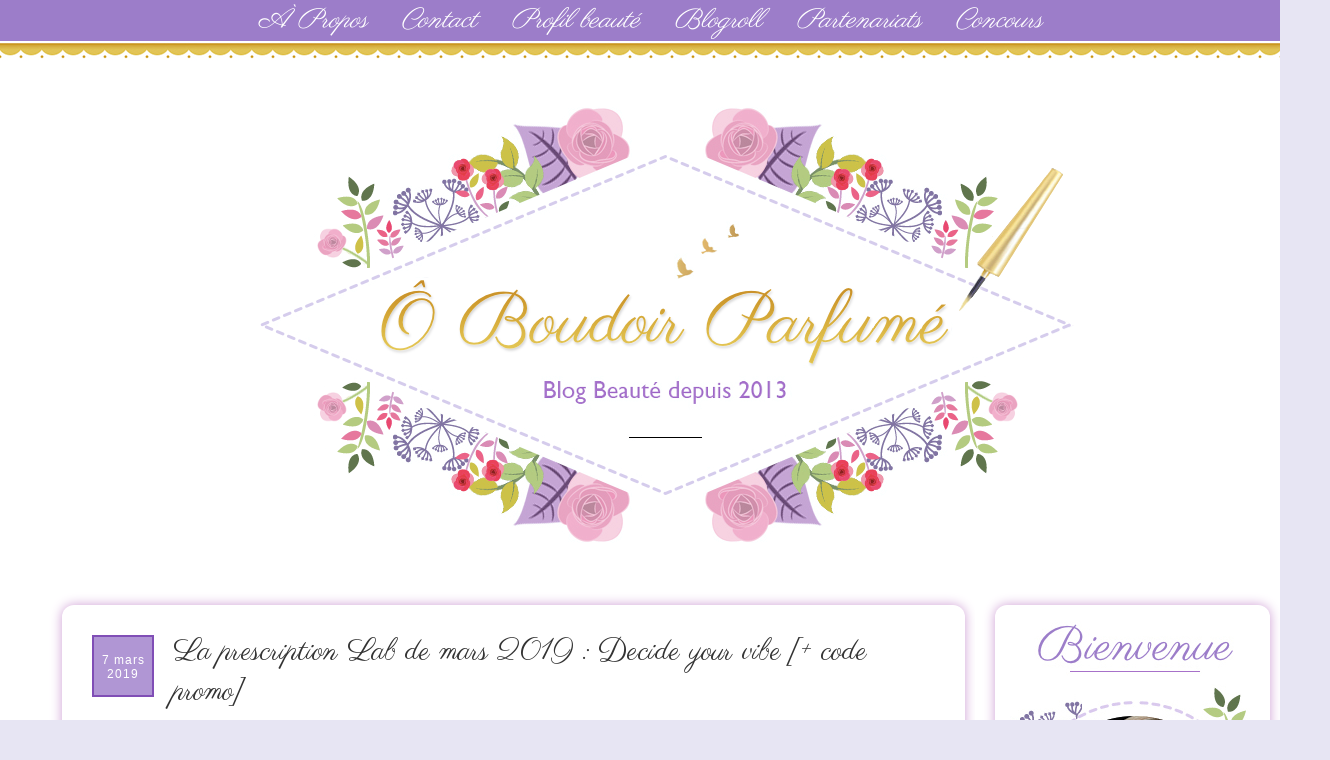

--- FILE ---
content_type: text/html; charset=UTF-8
request_url: https://www.oboudoirparfume.com/2019/03/prescription-lab-mars-2019-avis-revue.html
body_size: 30556
content:
<!DOCTYPE html>
<html class='v2' dir='ltr' xmlns='http://www.w3.org/1999/xhtml' xmlns:b='http://www.google.com/2005/gml/b' xmlns:data='http://www.google.com/2005/gml/data' xmlns:expr='http://www.google.com/2005/gml/expr'>
<head>
<link href='https://www.blogger.com/static/v1/widgets/335934321-css_bundle_v2.css' rel='stylesheet' type='text/css'/>
<script src="//code.jquery.com/jquery-1.10.1.min.js"></script>
<script src="//ajax.googleapis.com/ajax/libs/jquery/2.0.0/jquery.min.js"></script>
<script type='text/javascript'>
var macouleur="#793DBE"
</script>
<script src="//ekladata.com/anWiitTC4dg8SbPUXtuLYnmNK8s/pluie.js" type="text/javascript"></script>
<script>
jQuery(document).ready(function() {
var offset = 220;
var duration = 500;
jQuery(window).scroll(function() {
if (jQuery(this).scrollTop() > offset) {
jQuery('.back-to-top').fadeIn(duration);
} else {
jQuery('.back-to-top').fadeOut(duration);
}
});

jQuery('.back-to-top').click(function(event) {
event.preventDefault();
jQuery('html, body').animate({scrollTop: 0}, duration);
return false;
})
});
</script>
<link href="//fonts.googleapis.com/css?family=Averia+Sans+Libre" rel="stylesheet" type="text/css">
<link href="//fonts.googleapis.com/css?family=Sonsie+One%7CMolle:400italic" rel="stylesheet" type="text/css">
<link href="//fonts.googleapis.com/css?family=Poiret+One" rel="stylesheet" type="text/css">
<link href="//fonts.googleapis.com/css?family=Leckerli+One" rel="stylesheet" type="text/css">
<link href="//fonts.googleapis.com/css?family=Averia+Libre" rel="stylesheet" type="text/css">
<link href="//fonts.googleapis.com/css?family=Aubrey" rel="stylesheet" type="text/css">
<link href="//fonts.googleapis.com/css?family=The+Girl+Next+Door" rel="stylesheet" type="text/css">
<link href="//fonts.googleapis.com/css?family=Patrick+Hand%7CRopa+Sans%7CReenie+Beanie%7CWalter+Turncoat" rel="stylesheet" type="text/css">
<link href="//fonts.googleapis.com/css?family=Parisienne" rel="stylesheet" type="text/css">
<link href="//fonts.googleapis.com/css?family=Vidaloka" rel="stylesheet" type="text/css">
<meta content='width=1100' name='viewport'/>
<meta content='text/html; charset=UTF-8' http-equiv='Content-Type'/>
<meta content='blogger' name='generator'/>
<link href='https://www.oboudoirparfume.com/favicon.ico' rel='icon' type='image/x-icon'/>
<link href='https://www.oboudoirparfume.com/2019/03/prescription-lab-mars-2019-avis-revue.html' rel='canonical'/>
<link rel="alternate" type="application/atom+xml" title="Ô Boudoir Parfumé - Atom" href="https://www.oboudoirparfume.com/feeds/posts/default" />
<link rel="alternate" type="application/rss+xml" title="Ô Boudoir Parfumé - RSS" href="https://www.oboudoirparfume.com/feeds/posts/default?alt=rss" />
<link rel="service.post" type="application/atom+xml" title="Ô Boudoir Parfumé - Atom" href="https://www.blogger.com/feeds/1481198495236442110/posts/default" />

<link rel="alternate" type="application/atom+xml" title="Ô Boudoir Parfumé - Atom" href="https://www.oboudoirparfume.com/feeds/3011601997344204149/comments/default" />
<!--Can't find substitution for tag [blog.ieCssRetrofitLinks]-->
<link href='https://blogger.googleusercontent.com/img/b/R29vZ2xl/AVvXsEiz-_3o8D5tqXaLgktun4zK-XJiJc2RysNAkc_F0oGUvKZRiL9q8bficoECD2bsnfNBCtbgmEzMtTh2uhHWh1I_zKh0Kj7E1hW5_duy6md6ZODICMn3PDmS4vWQO1Vw8bjyRDDvaBAAQvUu/s640/prescription-lab-mars-2019-revue-avis.png' rel='image_src'/>
<meta content='https://www.oboudoirparfume.com/2019/03/prescription-lab-mars-2019-avis-revue.html' property='og:url'/>
<meta content='La prescription Lab de mars 2019 : Decide your vibe [+ code promo]' property='og:title'/>
<meta content='Blog beauté depuis 2013 qui vous donne un avis éclairé sur plein de nouveautés soins, makeup et parfums dans la bonne humeur !' property='og:description'/>
<meta content='https://blogger.googleusercontent.com/img/b/R29vZ2xl/AVvXsEiz-_3o8D5tqXaLgktun4zK-XJiJc2RysNAkc_F0oGUvKZRiL9q8bficoECD2bsnfNBCtbgmEzMtTh2uhHWh1I_zKh0Kj7E1hW5_duy6md6ZODICMn3PDmS4vWQO1Vw8bjyRDDvaBAAQvUu/w1200-h630-p-k-no-nu/prescription-lab-mars-2019-revue-avis.png' property='og:image'/>
<title>La prescription Lab de mars 2019 : Decide your vibe [+ code promo]</title>
<style type='text/css'>@font-face{font-family:'PT Sans';font-style:italic;font-weight:400;font-display:swap;src:url(//fonts.gstatic.com/s/ptsans/v18/jizYRExUiTo99u79D0e0ysmIAjcQ-woy.woff2)format('woff2');unicode-range:U+0460-052F,U+1C80-1C8A,U+20B4,U+2DE0-2DFF,U+A640-A69F,U+FE2E-FE2F;}@font-face{font-family:'PT Sans';font-style:italic;font-weight:400;font-display:swap;src:url(//fonts.gstatic.com/s/ptsans/v18/jizYRExUiTo99u79D0e0w8mIAjcQ-woy.woff2)format('woff2');unicode-range:U+0301,U+0400-045F,U+0490-0491,U+04B0-04B1,U+2116;}@font-face{font-family:'PT Sans';font-style:italic;font-weight:400;font-display:swap;src:url(//fonts.gstatic.com/s/ptsans/v18/jizYRExUiTo99u79D0e0ycmIAjcQ-woy.woff2)format('woff2');unicode-range:U+0100-02BA,U+02BD-02C5,U+02C7-02CC,U+02CE-02D7,U+02DD-02FF,U+0304,U+0308,U+0329,U+1D00-1DBF,U+1E00-1E9F,U+1EF2-1EFF,U+2020,U+20A0-20AB,U+20AD-20C0,U+2113,U+2C60-2C7F,U+A720-A7FF;}@font-face{font-family:'PT Sans';font-style:italic;font-weight:400;font-display:swap;src:url(//fonts.gstatic.com/s/ptsans/v18/jizYRExUiTo99u79D0e0x8mIAjcQ-w.woff2)format('woff2');unicode-range:U+0000-00FF,U+0131,U+0152-0153,U+02BB-02BC,U+02C6,U+02DA,U+02DC,U+0304,U+0308,U+0329,U+2000-206F,U+20AC,U+2122,U+2191,U+2193,U+2212,U+2215,U+FEFF,U+FFFD;}</style>
<style id='page-skin-1' type='text/css'><!--
/*
-----------------------------------------------
Blogger Template Style
Name:     Travel
Designer: Sookhee Lee
URL:      www.plyfly.net
----------------------------------------------- */
/* Variable definitions
====================
<Variable name="keycolor" description="Main Color" type="color" default="#539bcd"/>
<Group description="Page Text" selector="body">
<Variable name="body.font" description="Font" type="font"
default="normal normal 13px 'Trebuchet MS',Trebuchet,sans-serif"/>
<Variable name="body.text.color" description="Text Color" type="color" default="#bbbbbb"/>
</Group>
<Group description="Backgrounds" selector=".body-fauxcolumns-outer">
<Variable name="body.background.color" description="Outer Background" type="color" default="#539bcd"/>
<Variable name="content.background.color" description="Main Background" type="color" default="transparent"/>
</Group>
<Group description="Links" selector=".main-outer">
<Variable name="link.color" description="Link Color" type="color" default="#ff9900"/>
<Variable name="link.visited.color" description="Visited Color" type="color" default="#b87209"/>
<Variable name="link.hover.color" description="Hover Color" type="color" default="#ff9900"/>
</Group>
<Group description="Blog Title" selector=".header h1">
<Variable name="header.font" description="Font" type="font"
default="normal normal 60px 'Trebuchet MS',Trebuchet,sans-serif"/>
<Variable name="header.text.color" description="Text Color" type="color" default="#ffffff" />
</Group>
<Group description="Blog Description" selector=".header .description">
<Variable name="description.text.color" description="Description Color" type="color"
default="#000000" />
</Group>
<Group description="Tabs Text" selector=".tabs-inner .widget li a">
<Variable name="tabs.font" description="Font" type="font"
default="normal bold 16px 'Trebuchet MS',Trebuchet,sans-serif"/>
<Variable name="tabs.text.color" description="Text Color" type="color" default="#ffffff"/>
<Variable name="tabs.selected.text.color" description="Selected Color" type="color" default="#ffffff"/>
</Group>
<Group description="Tabs Background" selector=".tabs-outer .PageList">
<Variable name="tabs.background.color" description="Background Color" type="color" default="transparent"/>
<Variable name="tabs.selected.background.color" description="Selected Color" type="color" default="transparent"/>
</Group>
<Group description="Date Header" selector=".main-inner h2.date-header">
<Variable name="date.font" description="Font" type="font"
default="normal normal 14px 'Trebuchet MS',Trebuchet,sans-serif"/>
<Variable name="date.text.color" description="Text Color" type="color" default="#000000"/>
</Group>
<Group description="Post Title" selector="h3.post-title a">
<Variable name="post.title.font" description="Font" type="font"
default="normal bold 20px 'Trebuchet MS',Trebuchet,sans-serif"/>
<Variable name="post.title.text.color" description="Text Color" type="color"
default="#ffffff"/>
</Group>
<Group description="Post Background" selector=".column-center-inner">
<Variable name="post.background.color" description="Background Color" type="color"
default="transparent"/>
<Variable name="post.background.url" description="Post Background URL" type="url" default="none"/>
</Group>
<Group description="Gadget Title Color" selector="h2">
<Variable name="widget.title.font" description="Font" type="font"
default="normal bold 14px 'Trebuchet MS',Trebuchet,sans-serif"/>
<Variable name="widget.title.text.color" description="Title Color" type="color" default="#ffffff"/>
</Group>
<Group description="Gadget Text" selector=".footer-inner .widget, .sidebar .widget">
<Variable name="widget.font" description="Font" type="font"
default="italic normal 15px PT Sans"/>
<Variable name="widget.text.color" description="Text Color" type="color" default="#000000"/>
</Group>
<Group description="Gadget Links" selector=".sidebar .widget">
<Variable name="widget.link.color" description="Link Color" type="color" default="#000000"/>
<Variable name="widget.link.visited.color" description="Visited Color" type="color" default="#9f61c4"/>
<Variable name="widget.alternate.text.color" description="Alternate Color" type="color" default="#ffffff"/>
</Group>
<Group description="Sidebar Background" selector=".column-left-inner .column-right-inner">
<Variable name="widget.outer.background.color" description="Background Color" type="color" default="transparent" />
<Variable name="widget.border.bevel.color" description="Bevel Color" type="color" default="transparent" />
</Group>
<Variable name="content.background" description="Content Background" type="background"
color="transparent" default="$(color) none repeat scroll top center"/>
<Variable name="comments.background" description="Comments Background" type="background"
default="#cccccc none repeat scroll top center"/>
<Variable name="content.imageBorder.top.space" description="Content Image Border Top Space" type="length" default="0"/>
<Variable name="content.imageBorder.top" description="Content Image Border Top" type="url" default="none"/>
<Variable name="content.margin" description="Content Margin Top" type="length" default="20px"/>
<Variable name="content.padding" description="Content Padding" type="length" default="20px"/>
<Variable name="content.posts.padding" description="Posts Content Padding" type="length" default="10px"/>
<Variable name="tabs.background.gradient" description="Tabs Background Gradient" type="url"
default="url(//www.blogblog.com/1kt/travel/bg_black_50.png)"/>
<Variable name="tabs.selected.background.gradient" description="Tabs Selected Background Gradient" type="url"
default="url(//www.blogblog.com/1kt/travel/bg_black_50.png)"/>
<Variable name="widget.outer.background.gradient" description="Sidebar Gradient" type="url"
default="url(//www.blogblog.com/1kt/travel/bg_black_50.png)"/>
<Variable name="footer.background.gradient" description="Footer Background Gradient" type="url" default="none"/>
<Variable name="mobile.background.overlay" description="Mobile Background Overlay" type="string"
default="transparent none repeat scroll top left"/>
<Variable name="mobile.button.color" description="Mobile Button Color" type="color" default="#ffffff" />
<Variable name="startSide" description="Side where text starts in blog language" type="automatic" default="left"/>
<Variable name="endSide" description="Side where text ends in blog language" type="automatic" default="right"/>
*/
/* Apparence des liens vers la suite des articles */
/* Intervention Etre blogueuse */
html {
max-height: 100%;
}
footer {
background-color: #9d7eca;
bottom: 0;
overflow: hidden;
max-height: 390px;
}
div#reso2 {
text-align: center;
}
.main-inner .column-left-inner, .main-inner .column-right-inner {
/* padding: 15px 0; */
background: white;
border-radius: 12px 12px 12px 12px;
box-shadow: 0px 0px 12px 0px #ce9ed4;
margin-top:1px;
}
. column-right-inner aside {
margin-left: -17px;
}
body {
min-height: 0px!important;
max-width:100%!important;
background-color:#e7e5f3!important;
position: initial!important;
min-width: 1330px!important;
}
.date-outer {
background-color: #fff;
padding: 30px;
border-radius: 12px;
margin-top: -9px;
margin-left: -8px;
}
.blog-feeds {
display: none;
}
#separator {
margin-left: 5px;
margin-top:30px!important;
display:none;
}
#cate2 a {
margin-left: -3px;
}
#menu {
background-color: #9c7dc9;
text-align:center ;
padding-top: 2px;
padding-bottom: 2px;
}
#menu li {
list-style: none;
display: inline;
margin-right: 30px;
color: white;
text-align: center ;
/* background-color: #9c7dc9; */
}
#menu li a {
color:white;
font-family: parisienne;   /* Police */
font-size:27px;
}
#menu li a:hover {
text-decoration:underline;
color:#ffffff;
}
div#banniere {
width: 850px;
margin: auto;
margin-bottom:30px!important;
margin-top:-20px!important;
}
#dentellix {
background-image:url('https://blogger.googleusercontent.com/img/b/R29vZ2xl/AVvXsEhNKWxilFAKqWafk8LyQrYSJ0XO01RsFSG4dviin98lyRHAjbnwPisJnRirnTVQJjPVW-rJuV8X0KncQ0Z2W6me7ucGq-YpFWp9vAwAuKXQSp01pvCxqjqmT0mss82Q073iyMAkSiwbyq-g/s1600/frise211.png');
height:20px;
background-repeat:repeat-x;
}
/* Apparence du lien */
.jump-link a {
font-family: parisienne;   /* Police */
font-size: 24px;   /* Taille de la police */
color: #FFFFFF !important;   /* Couleur du lien */
background-color: #b096d4;   /* Couleur de fond */
padding-top: 5px;   /* Espace au-dessus */
padding-bottom: 5px;   /* Espace en-dessous */
padding-left: 10px;   /* Espace à gauche */
padding-right: 13px;   /* Espace à droite */
border-width: 2px;   /* Epaisseur de la bordure */
border-style:solid;   /* Style de la bordure */
border-color: #804eb6;   /* Couleur de la bordure */
text-decoration: none;   /* Supprime le trait sous le lien quand on le survol */
}
/* Apparence du lien quand survolé par la souris */
.jump-link a:hover {
color: #804eb6;   /* Couleur du lien quand survolé par la souris */
background: #9d7eca;   /* Couleur de fond du lien quand survolé par la souris */
}
/* Alignement du lien dans l'article */
.jump-link {
text-align: center;   /* Alignement du lien : left = à gauche ; center = au centre ; right = à droite */
}
/* Content
----------------------------------------------- */
body {
font: italic normal 15px PT Sans;
color: #000000;
}
html body .region-inner {
min-width: 0;
max-width: 100%;
width: auto;
}
a:link {
text-decoration:none;
color: #9f61c4;
}
a:visited {
text-decoration:none;
color: #9f61c4;
}
a:hover {
text-decoration:underline;
color: #a87ac3;
}
body .navbar {
height: 30px;
padding: 0;
background-color: #fff;
margin: 0;
}
.content {
position: relative;
word-wrap: break-word;
background-color: #fff;
}
.content-outer {
margin: 0 auto;
padding-top: 20px;
}
.main-inner .date-outer {
margin-bottom: 2em;
box-shadow: 0px 0px 12px 0px #ce9ed4;
}
/* Header
----------------------------------------------- */
.header-inner .Header .titlewrapper,
.header-inner .Header .descriptionwrapper {
padding-left: 10px;
padding-right: 10px;
}
.Header h1 {
font: normal normal 60px 'Trebuchet MS',Trebuchet,sans-serif;
color: #000000;
}
.Header h1 a {
color: #000000;
}
.Header .description {
font-size: 130%;
}
/* Tabs
----------------------------------------------- */
.tabs-inner {
margin: 1em 0 0;
padding: 0;
}
.tabs-inner .section {
margin: 0;
}
.tabs-inner .widget ul {
padding: 0;
background: #000000 none repeat scroll top center;
}
.tabs-inner .widget li {
border: none;
}
.tabs-inner .widget li a {
display: inline-block;
padding: 1em 1.5em;
color: #ffffff;
font: normal bold 14px 'Trebuchet MS', Trebuchet, sans-serif;
}
.tabs-inner .widget li.selected a,
.tabs-inner .widget li a:hover {
position: relative;
z-index: 1;
background: #333333 none repeat scroll top center;
color: #ffffff;
}
/* Headings
----------------------------------------------- */
h2 {
font: italic bold 22px Parisienne;
color: #333333;
}
.main-inner h2.date-header {
font: normal bold 10px Averia Libre;
color: #ffffff;
}
.date-header span {
color: #ffffff;     /* couleur du texte */
font-family: Arial;     /* police */
font-size: 12px;     /* taille du texte */
font-weight: 100;
letter-spacing: 1px;     /* espace entre les caractères du texte */
margin: inherit;
width: 52px;
height: 26px;
border-width: 2px;   /* Epaisseur de la bordure */
border-style:solid;   /* Style de la bordure */
border-color: #804eb6;   /* Couleur de la bordure */
text-align: center;
padding: 16px 3px;
position: absolute;
}
.date-outer {
position: relative;
}
.date-header {
background: #b096d4;     /* couleur du fond */
width: 60px;
height: 60px;
position: absolute;
left: 30px;
top: 30px;
display: block;
}
.footer-inner .widget h2,
.sidebar .widget h2 {
padding-bottom: .5em;
}
footer .section {
margin: 0 0px!important;
}
#reso {
padding-top: 10px;
margin-bottom: 20px;
text-align: center;
}
#footer-separa {
width: 1200px;
border-bottom: 1px solid white;
margin-bottom: 15px;
margin-left: auto;
margin-right: auto;
}
#petitmot {
font-weight: bold;
margin-top: -90px;
position: relativr;
margin-bottom: -30px!important;
/* position: absolute; */
color: #9c7dc9;
margin-left: 50px;
}
#copy {
color:white;
text-align: center;
margin-top: 15px;
margin-bottom: 10px;
}
footer .region-inner {
min-width: 0;
max-width: 100%;
width: auto;
padding: 0px;
}
/* Main
----------------------------------------------- */
.main-inner {
padding: 20px 0;
}
.main-inner .column-center-inner {
padding: 10px 0;
}
.main-inner .column-center-inner .section {
margin: 0 10px;
}
.main-inner .column-right-inner {
margin-left: 20px;
}
.main-inner .fauxcolumn-right-outer .fauxcolumn-inner {
margin-left: 20px;
background: #ffffff none repeat scroll top left;
border-radius: 0px 0px 12px 12px;
}
.main-inner .column-left-inner {
margin-right: 20px;
}
.main-inner .fauxcolumn-left-outer .fauxcolumn-inner {
margin-right: 20px;
background: #ffffff none repeat scroll top left;
}
.main-inner .column-left-inner,
.main-inner .column-right-inner {
padding: 15px 0;
}
/* Posts
----------------------------------------------- */
h3.post-title {
margin-top: -3px;
margin-left : 81px;
font: normal 30px Parisienne;
color: #333333;
margin-bottom:30px!important;
}
h3.post-title a {
font:  normal 30px Parisienne;
color: #333333;
}
h3.post-title a:hover {
text-decoration: underline ;
font: normal 30px Parisienne;
color: #333333;
}
.main-inner .column-center-outer {
_background-image: none;
}
.post-body {
line-height: 1.4;
position: relative;
}
.post-header {
margin: 0 0 1em;
line-height: 1.6;
}
.post-footer {
margin: .5em 0;
line-height: 1.6;
}
#blog-pager {
font-size: 140%;
}
#comments {
padding: 15px;
}
#comments .comment-author {
padding-top: 1.5em;
}
#comments h4,
#comments .comment-author a,
#comments .comment-timestamp a {
color: #333333;
}
#comments .comment-author:first-child {
padding-top: 0;
border-top: none;
}
.avatar-image-container {
margin: .2em 0 0;
}
/* Comments
----------------------------------------------- */
#comments a {
color: #9c7dc9;
}
.comments .continue a {
display:none;
}
.comments .comments-content .icon.blog-author {
background-repeat: no-repeat;
background-image: url([data-uri]);
}
.comments .comments-content .loadmore a {
border-top: 1px solid #333333;
border-bottom: 1px solid #333333;
}
.comments .comment-thread.inline-thread {
background: #ede6f8;
}
.comments .continue {
}
/* Widgets
----------------------------------------------- */
.sidebar .widget {
border-bottom: 2px solid transparent;
padding-bottom: 10px;
margin: 10px 0;
}
.sidebar .widget:first-child {
margin-top: 0;
}
.sidebar .widget:last-child {
border-bottom: none;
margin-bottom: 0;
margin-bottom: 1319px!important;
padding-bottom: 0;
}
.footer-inner .widget,
.sidebar .widget {
font: italic normal 15px PT Sans;
color: #333333;
}
.sidebar .widget a:link {
color: #333333;
text-decoration: none;
}
.sidebar .widget a:visited {
color: #333333;
}
.sidebar .widget a:hover {
color: #333333;
text-decoration: underline;
}
.sidebar h2 {
font-family: 'Walter Turncoat', sans-serif;
font-size: 13px;
font-style: normal;
font-weight: 400;
text-transform: uppercase;
letter-spacing: 3px;
color: black;
text-align: center;
padding-top: 10px;
padding-bottom: 10px;
padding-right: 20px !important;
background-color: none;
border-radius: 30px;
}
.post-feeds {
display: none;
}
#related-posts {
margin-top: 30px;
text-align: center;
}
#related-posts ul {
margin-left: -43px;
}
#related-posts li {
list-style-type: none;
display: inline-block;
margin: 10px 2px 0px 30px;
width: 170px;
max-height: 260px;
min-height: 260px;
overflow: hidden;
vertical-align:top;
}
a.related-title {
color: black;
font-size: 15px;
font-style: italic;
}
#toprelated {
font-family: 'Parisienne', cursive;
font-size: 24px;
/* margin-top: 10px; */
margin-bottom: 5px;
font-style: normal!important;
}
#related-posts img {
width: 170px;
border-radius: 10px;
border: none;
margin-bottom: 10px;
}
#dentelle {
background-image:url('https://lh3.googleusercontent.com/blogger_img_proxy/AEn0k_sZ-fGPBF1YWXGlJd8a9Rah83C5rqAyJYbd-xIcMsmAX1-W3z2U_nadbBFLIVOOWAkSz_f1fk1YHLZtl8fnvaI5cGQmvFjNeP3Zqf-6diVx5DMoqhRmG9k=s0-d');
height:49px;
repeat:repeat-X;
background-color: #fff;
}
#retour a {
color: white;
}
#retour {
float: right;
color: white;
margin-right: 30px;
margin-top: -30px;
/* font-family: 'Parisienne', cursive; */
}
#reso a {
color: white;
font-family: 'Parisienne', cursive;
font-size: 21px;
font-style: normal;
display: inline;
margin-right: 10px;
}
#reso a img {
padding-right: 3px;
vertical-align: bottom;
/* vertical-align: top; */
}
#blog-pager a {
color: white;
font-size: 20px;
font-style: normal;
}
#contact {
color: white;
font-family: 'Parisienne', cursive;
text-align: center;
padding-top: 10px;
font-style: normal!important;
font-size: 24px;
margin-bottom: 10px;
}
span#blog-pager-newer-link, span#blog-pager-older-link, .home-link {
/* background-color: #b096d5; */
background-color: #9d7eca;
border-radius: 0px;
font-family: 'Parisienne', cursive;
border: 2px solid #804eb6;
margin: 5px;
color: white;
padding-top:10px;
padding: 7px 8px 3px 5px;
min-width: 30px;
text-align: center;
font-size: 18px;
display: inline-block;
}
span.showpagePoint
{
background-color: #9d7eca;
color:white;
font-style:initial;
font-style:normal;
font-family: 'Parisienne', cursive;
border: 2px solid #804eb6;
margin: 5px;
padding: 1px;
min-width: 30px;
text-align: center;
padding-top: 3px;
font-size: 24px;
display: inline-block;
}
span.showpageNum:hover {
background-color: #9d7eca;
}
span.showpageNum {
background-color: #b096d5;
font-family: 'Parisienne', cursive;
border: 2px solid #804eb6;
margin: 5px;
padding: 1px;
padding-top:3px;
min-width: 30px;
text-align: center;
font-size: 24px;
display: inline-block;
}
span.showpage {
background-color: #b096d5;
font-family: 'Parisienne', cursive;
border: 2px solid #804eb6;
margin: 5px;
padding-top:2px;
padding: 4px 8px 2px 6px;
min-width: 30px;
text-align: center;
font-size: 23px;
display: inline-block;
}
span.showpage:hover {
background-color: #9d7eca;
}
span.showpage a {
color: white;
}
span.showpageNum a {
color: white;
}
span.showpageOf {
display: none;
}
widget-item-control {
margin-top: 0px!important;
}
.footer-inner .widget a:link {
color: #9f61c4;
text-decoration: none;
}
.footer-inner .widget a:visited {
color: #9f61c4;
}
.footer-inner .widget a:hover {
color: #9f61c4;
text-decoration: underline;
}
.widget .zippy {
color: #333333;
}
.footer-inner {
background: transparent none repeat scroll top center;
}
/* Mobile
----------------------------------------------- */
body.mobile  {
background-size: 100% auto;
}
body.mobile .AdSense {
margin: 0 -10px;
}
.mobile .body-fauxcolumn-outer {
background: transparent none repeat scroll top left;
}
.mobile .footer-inner .widget a:link {
color: #333333;
text-decoration: none;
}
.mobile .footer-inner .widget a:visited {
color: #333333;
}
.mobile-post-outer a {
color: #333333;
}
.mobile-link-button {
background-color: #9f61c4;
}
.mobile-link-button a:link, .mobile-link-button a:visited {
color: #ffffff;
}
.mobile-index-contents {
color: #000000;
}
.mobile .tabs-inner .PageList .widget-content {
background: #333333 none repeat scroll top center;
color: #ffffff;
}
.mobile .tabs-inner .PageList .widget-content .pagelist-arrow {
border-left: 1px solid #ffffff;
}
#navbar-iframe {height:0px;visibility:hidden;display:none}.footer-outer {background-color: #9c7dc9;}
/* Contenant de la barre de cookies */
.cookie-choices-info, #cookieChoiceInfo {background-color: #9c7dc9 !important;   /* Couleur de fond */
border-top-style: solid;   /* Style de la bordure  */
border-top-width: 2px;   /* Epaisseur de la bordure  */
border-top-color: #8f35b7;   /* Couleur de la bordure  */
bottom: 0 !important; /*barre en bas*/
top: auto !important; /*barre en bas*/
}
/* Barre de cookies */
.cookie-choices-inner, #cookieChoiceInfo div {height:30px!important;
margin-top:-9px!important;
}
/* Texte de la barre de cookies */
.cookie-choices-text, #cookieChoiceInfo span {text-transform:none!important; font-family: times new roman;   /* Police du texte */
font-size: 14px;   /* Taille de la police du texte */
color: #ffffff;   /* Couleur du texte */
font-weight: normal;   /* Graisse du texte : normal = normal ; bold = gras */
letter-spacing: 1px;   /* Espacement des caractères : normal = normal */
}
/* Boutons de la barre de cookies */
.cookie-choices-buttons a, #cookieChoiceInfo a {background-color: #e7e4f3 !important; /* Couleur de fond */border-style: solid;   /* Style de la bordure  */
border-width: 2px; /* Epaisseur de la bordure  */
border-color: #e7e4f3;   /* Couleur de la bordure  */
text-transform:none!important; font-family: times new roman;   /* Police du texte */
font-size: 14px;   /* Taille de la police du texte */
color: #000000;   /* Couleur du texte */
font-weight: normal !important;   /* Graisse du texte : normal = normal ; bold = gras */
letter-spacing: 1px;   /* Espacement des caractères : normal = normal */}
/* Boutons de la barre de cookies au survol de la souris */
.cookie-choices-buttons a:hover, #cookieChoiceInfo a:hover {background-color: #ffffff !important;   /* Couleur de fond */
}

--></style>
<style id='template-skin-1' type='text/css'><!--
body {
min-width: 1230px;
}
.content-outer, .content-fauxcolumn-outer, .region-inner {
min-width: 1230px;
max-width: 1230px;
_width: 1230px;
}
.main-inner .columns {
padding-left: 0px;
padding-right: 295px;
}
.main-inner .fauxcolumn-center-outer {
left: 0px;
right: 295px;
/* IE6 does not respect left and right together */
_width: expression(this.parentNode.offsetWidth -
parseInt("0px") -
parseInt("295px") + 'px');
}
.main-inner .fauxcolumn-left-outer {
width: 0px;
}
.main-inner .fauxcolumn-right-outer {
width: 295px;
}
.main-inner .column-left-outer {
width: 0px;
right: 100%;
margin-left: -0px;
}
.main-inner .column-right-outer {
width: 295px;
margin-right: -295px;
background: #fff;
}
#layout {
min-width: 0;
}
#layout .content-outer {
min-width: 0;
width: 800px;
}
#layout .region-inner {
min-width: 0;
width: auto;
}
--></style>
<script type='text/javascript'>
        (function(i,s,o,g,r,a,m){i['GoogleAnalyticsObject']=r;i[r]=i[r]||function(){
        (i[r].q=i[r].q||[]).push(arguments)},i[r].l=1*new Date();a=s.createElement(o),
        m=s.getElementsByTagName(o)[0];a.async=1;a.src=g;m.parentNode.insertBefore(a,m)
        })(window,document,'script','https://www.google-analytics.com/analytics.js','ga');
        ga('create', 'UA-71940332-1', 'auto', 'blogger');
        ga('blogger.send', 'pageview');
      </script>
<!-- Barre de Cookie Blogger -->
<script type='text/javascript'>
  cookieOptions = {
    msg: "Ce blog utilise des cookies pour une meilleure expérience de navigation. En poursuivant, vous en acceptez l'utilisation.",
    link: "https://www.blogger.com/go/blogspot-cookies",
    close: "Ok !",
    learn: "En savoir plus" };
</script>
<link href='https://www.blogger.com/dyn-css/authorization.css?targetBlogID=1481198495236442110&amp;zx=d2ccdb78-5d98-4d83-9fa6-a6437a2c3d51' media='none' onload='if(media!=&#39;all&#39;)media=&#39;all&#39;' rel='stylesheet'/><noscript><link href='https://www.blogger.com/dyn-css/authorization.css?targetBlogID=1481198495236442110&amp;zx=d2ccdb78-5d98-4d83-9fa6-a6437a2c3d51' rel='stylesheet'/></noscript>
<meta name='google-adsense-platform-account' content='ca-host-pub-1556223355139109'/>
<meta name='google-adsense-platform-domain' content='blogspot.com'/>

</head>
<body class='loading' id='haut'>
<div id='menu'>
<li>
<a href='http://www.oboudoirparfume.com/p/contact.html'>À Propos</a>
<span class='separator-li'></span>
</li>
<li>
<a href='http://www.oboudoirparfume.com/p/contact_26.html'>Contact</a>
<span class='separator-li'></span>
</li>
<li>
<a href='http://www.oboudoirparfume.com/p/profil-beaute.html'>Profil beauté</a>
<span class='separator-li'></span>
</li>
<li>
<a href='http://www.oboudoirparfume.com/p/blogroll.html'>Blogroll</a>
<span class='separator-li'></span>
</li>
<li>
<a href='http://www.oboudoirparfume.com/p/partenariats.html'>Partenariats</a>
<span class='separator-li'></span>
</li>
<li>
<a href='http://www.oboudoirparfume.com/p/concours_27.html'>Concours</a>
<span class='separator-li'></span>
</li>
</div>
<div id='dentellix'></div>
<div class='navbar no-items section' id='navbar'>
</div>
<div class='body-fauxcolumns'>
<div class='fauxcolumn-outer body-fauxcolumn-outer'>
<div class='cap-top'>
<div class='cap-left'></div>
<div class='cap-right'></div>
</div>
<div class='fauxborder-left'>
<div class='fauxborder-right'></div>
<div class='fauxcolumn-inner'>
</div>
</div>
<div class='cap-bottom'>
<div class='cap-left'></div>
<div class='cap-right'></div>
</div>
</div>
</div>
<div class='content'>
<div class='content-fauxcolumns'>
<div class='fauxcolumn-outer content-fauxcolumn-outer'>
<div class='cap-top'>
<div class='cap-left'></div>
<div class='cap-right'></div>
</div>
<div class='fauxborder-left'>
<div class='fauxborder-right'></div>
<div class='fauxcolumn-inner'>
</div>
</div>
<div class='cap-bottom'>
<div class='cap-left'></div>
<div class='cap-right'></div>
</div>
</div>
</div>
<div class='content-outer'>
<div class='content-cap-top cap-top'>
<div class='cap-left'></div>
<div class='cap-right'></div>
</div>
<div class='fauxborder-left content-fauxborder-left'>
<div class='fauxborder-right content-fauxborder-right'></div>
<div class='content-inner'>
<header>
<div class='header-outer'>
<div class='header-cap-top cap-top'>
<div class='cap-left'></div>
<div class='cap-right'></div>
</div>
<div class='fauxborder-left header-fauxborder-left'>
<div class='fauxborder-right header-fauxborder-right'></div>
<div class='region-inner header-inner'>
<div class='header section' id='header'><div class='widget HTML' data-version='1' id='HTML18'>
<div class='widget-content'>
<div id="banniere"><a href="http://www.oboudoirparfume.com/"><img src="https://blogger.googleusercontent.com/img/b/R29vZ2xl/AVvXsEhO032cvRIiIZ_kshgp-hYXfWg8XBzXZAiDApFFrwfytLsUmcwzTQG24TTtMoxE6wv6CPlAoeeyGi-KPFvWQS8qQTNQViqly-QChqKYohWYGtZx8IXEPUn3a0dhrfXNLTqp6HnsOvnlXTEQ/s1600/Banniere-o-boudoir-parfume-mai-2017.png"/></a></div>
</div>
<div class='clear'></div>
</div></div>
</div>
</div>
<div class='header-cap-bottom cap-bottom'>
<div class='cap-left'></div>
<div class='cap-right'></div>
</div>
</div>
</header>
<div class='tabs-outer'>
<div class='tabs-cap-top cap-top'>
<div class='cap-left'></div>
<div class='cap-right'></div>
</div>
<div class='fauxborder-left tabs-fauxborder-left'>
<div class='fauxborder-right tabs-fauxborder-right'></div>
<div class='region-inner tabs-inner'>
<div class='tabs no-items section' id='crosscol'></div>
<div class='tabs no-items section' id='crosscol-overflow'></div>
</div>
</div>
<div class='tabs-cap-bottom cap-bottom'>
<div class='cap-left'></div>
<div class='cap-right'></div>
</div>
</div>
<div class='main-outer'>
<div class='main-cap-top cap-top'>
<div class='cap-left'></div>
<div class='cap-right'></div>
</div>
<div class='fauxborder-left main-fauxborder-left'>
<div class='fauxborder-right main-fauxborder-right'></div>
<div class='region-inner main-inner'>
<div class='columns fauxcolumns'>
<div class='fauxcolumn-outer fauxcolumn-center-outer'>
<div class='cap-top'>
<div class='cap-left'></div>
<div class='cap-right'></div>
</div>
<div class='fauxborder-left'>
<div class='fauxborder-right'></div>
<div class='fauxcolumn-inner'>
</div>
</div>
<div class='cap-bottom'>
<div class='cap-left'></div>
<div class='cap-right'></div>
</div>
</div>
<div class='fauxcolumn-outer fauxcolumn-left-outer'>
<div class='cap-top'>
<div class='cap-left'></div>
<div class='cap-right'></div>
</div>
<div class='fauxborder-left'>
<div class='fauxborder-right'></div>
<div class='fauxcolumn-inner'>
</div>
</div>
<div class='cap-bottom'>
<div class='cap-left'></div>
<div class='cap-right'></div>
</div>
</div>
<div class='fauxcolumn-outer fauxcolumn-right-outer'>
<div class='cap-top'>
<div class='cap-left'></div>
<div class='cap-right'></div>
</div>
<div class='fauxborder-left'>
<div class='fauxborder-right'></div>
<div class='fauxcolumn-inner'>
</div>
</div>
<div class='cap-bottom'>
<div class='cap-left'></div>
<div class='cap-right'></div>
</div>
</div>
<!-- corrects IE6 width calculation -->
<div class='columns-inner'>
<div class='column-center-outer'>
<div class='column-center-inner'>
<div class='main section' id='main'><div class='widget Blog' data-version='1' id='Blog1'>
<div class='blog-posts hfeed'>
<div id='barregris'></div>
          <div class="date-outer">
        
<h2 class='date-header'><span>7 mars 2019</span></h2>

          <div class="date-posts">
        
<div class='post-outer'>
<div class='post hentry' itemprop='blogPost' itemscope='itemscope' itemtype='http://schema.org/BlogPosting'>
<meta content='https://blogger.googleusercontent.com/img/b/R29vZ2xl/AVvXsEiz-_3o8D5tqXaLgktun4zK-XJiJc2RysNAkc_F0oGUvKZRiL9q8bficoECD2bsnfNBCtbgmEzMtTh2uhHWh1I_zKh0Kj7E1hW5_duy6md6ZODICMn3PDmS4vWQO1Vw8bjyRDDvaBAAQvUu/s640/prescription-lab-mars-2019-revue-avis.png' itemprop='image_url'/>
<meta content='1481198495236442110' itemprop='blogId'/>
<meta content='3011601997344204149' itemprop='postId'/>
<a name='3011601997344204149'></a>
<h3 class='post-title entry-title' itemprop='name'>
La prescription Lab de mars 2019 : Decide your vibe [+ code promo]
</h3>
<div class='post-header'>
<div class='post-header-line-1'></div>
</div>
<div class='post-body entry-content' id='post-body-3011601997344204149' itemprop='description articleBody'>
<div style="text-align: justify;">
Hello !</div>
<div style="text-align: justify;">
<br /></div>
<div style="text-align: justify;">
On se retrouve aujourd&#8217;hui avec un petit article box beauté. J&#8217;ai reçu la box <b><span style="color: purple;">Prescription Lab de mars </span></b>sur le thème <b><span style="color: purple;">&#171; Decide Your Vibe &#187;</span></b> il y a quelques jours. Vous le savez, je collabore avec la marque via Hivency et ce n&#8217;est pas la première fois que j&#8217;ai la chance de découvrir et de vous dévoiler son contenu. Je dois avouer que je suis ravie jusqu&#8217;à présent des découvertes que j&#8217;ai pu y faire ! Je vous rappelle le concept : pour <b><span style="color: purple;">19&#8364;60 par mois</span></b> vous recevez chez vous la box qui contient un produit Prescription Lab naturel et saisonnier en taille vente, un produit taille vente et un produit format voyage de marques partenaires (soit trois produits au total) et enfin le magazine. Ça c&#8217;est la théorie parce qu&#8217;en pratique, les trois fois où je l&#8217;ai reçue, il y avait en fait <b><span style="color: purple;">plus de produits</span></b> (5 en <a href="https://www.oboudoirparfume.com/2018/12/prescription-lab-decembre-2018-avis-revue.html" target="_blank">décembre</a>, 3 + un accessoire en <a href="https://www.oboudoirparfume.com/2019/01/prescription-lab-fevrier-2019-reveal-yourself.html" target="_blank">février</a>) et ce mois-ci ne déroge pas à la règle avec <b><span style="color: purple;">4 produits.</span></b> Pour mars, la box a revêtu<b><span style="color: purple;"> sa robe de printemps en vert tendre</span></b>.</div>
<br />
<div class="separator" style="clear: both; text-align: center;">
<a href="https://blogger.googleusercontent.com/img/b/R29vZ2xl/AVvXsEiz-_3o8D5tqXaLgktun4zK-XJiJc2RysNAkc_F0oGUvKZRiL9q8bficoECD2bsnfNBCtbgmEzMtTh2uhHWh1I_zKh0Kj7E1hW5_duy6md6ZODICMn3PDmS4vWQO1Vw8bjyRDDvaBAAQvUu/s1600/prescription-lab-mars-2019-revue-avis.png" imageanchor="1" style="margin-left: 1em; margin-right: 1em;"><img border="0" data-original-height="1067" data-original-width="1600" src="https://blogger.googleusercontent.com/img/b/R29vZ2xl/AVvXsEiz-_3o8D5tqXaLgktun4zK-XJiJc2RysNAkc_F0oGUvKZRiL9q8bficoECD2bsnfNBCtbgmEzMtTh2uhHWh1I_zKh0Kj7E1hW5_duy6md6ZODICMn3PDmS4vWQO1Vw8bjyRDDvaBAAQvUu/s640/prescription-lab-mars-2019-revue-avis.png" /></a></div>
<div class="separator" style="clear: both; text-align: center;">
<br /></div>
<div class="separator" style="clear: both; text-align: justify;">
Il y a toujours le petit magazine "Le Prescripteur" que j&#8217;aime énormément, pas futile, il se lit avec plaisir. Je suis très contente de retrouver <b><span style="color: purple;">une interview de Manon Azem </span></b>que je regardais très souvent dans la <b><span style="color: purple;">série policière Section de Recherches</span></b> (nouvelle saison inédite ce soir ahah je glisse ça comme ça &#8211; mais elle ne joue plus dedans sauf pour les deux premiers épisodes en tant que guest). J&#8217;ai d&#8217;ailleurs été complétement choquée d&#8217;apprendre qu&#8217;elle a été la <b><span style="color: purple;">voix française d&#8217;Hermione Granger </span></b>(Harry Potter pour celles qui l&#8217;ignorent) pendant 10 ans !! Je reconnais très souvent les voix, je fais souvent le &nbsp;parallèle entre deux film ou séries quand deux personnages différents sont doublés par la même voix, mais là je dois avouer que je n&#8217;avais pas reconnu un seul instant. Et pour cause, sa voix d&#8217;aujourd&#8217;hui a mué comme elle l&#8217;explique dans le magazine, elle est devenue plus grave et Manon a pris la décision de cesser de doubler l&#8217;actrice Emma Watson en 2015.</div>
<div class="separator" style="clear: both; text-align: justify;">
<br /></div>
<div class="separator" style="clear: both; text-align: justify;">
</div>
<a name="more"></a><div class="separator" style="clear: both; text-align: center;">
<a href="https://blogger.googleusercontent.com/img/b/R29vZ2xl/AVvXsEhzzA0q5D_AJgNfmLOQ8BHoH4awHQ7FPQEPNVjuzFmorqEb3XWkWUugSPCDh76IBOyaN_sFRG6wUm5CMSGLk7GWw6eIx6W8n7td1SHW2NOEGkY70u3qr9orWjVu-fVksoEny4KY5BI4_gFD/s1600/prescription-lab-mars-2019-revue-avis-1.png" imageanchor="1" style="margin-left: 1em; margin-right: 1em;"><img border="0" data-original-height="1067" data-original-width="1600" src="https://blogger.googleusercontent.com/img/b/R29vZ2xl/AVvXsEhzzA0q5D_AJgNfmLOQ8BHoH4awHQ7FPQEPNVjuzFmorqEb3XWkWUugSPCDh76IBOyaN_sFRG6wUm5CMSGLk7GWw6eIx6W8n7td1SHW2NOEGkY70u3qr9orWjVu-fVksoEny4KY5BI4_gFD/s640/prescription-lab-mars-2019-revue-avis-1.png" /></a></div>
<div class="separator" style="clear: both; text-align: center;">
<br /></div>
<div class="separator" style="clear: both; text-align: justify;">
Quoiqu&#8217;il en soit j&#8217;ai été très contente de faire cette découverte grâce à la Prescription Lab, en grande fan d&#8217;Harry Potter que je suis. Découvrons-dès à présent le contenu que la team nous a réservé pour le retour du printemps !</div>
<div class="separator" style="clear: both; text-align: center;">
<br /></div>
<div class="separator" style="clear: both; text-align: center;">
<a href="https://blogger.googleusercontent.com/img/b/R29vZ2xl/AVvXsEjPKEaLWsSZJ14CW7yHBvuLUcT2lVTaYCzLiI9RaI41JWMpCho92HDGFpT8ORBFu6SNTry73s2DQpFB1LktyukFPXpA0v-hu-9B5U2v90Dht7O7Jw-kjnnUnh8R2JCH2rttoueZwFNEjUg8/s1600/prescription-lab-mars-2019-avis-revue-2.png" imageanchor="1" style="margin-left: 1em; margin-right: 1em;"><img border="0" data-original-height="1067" data-original-width="1600" src="https://blogger.googleusercontent.com/img/b/R29vZ2xl/AVvXsEjPKEaLWsSZJ14CW7yHBvuLUcT2lVTaYCzLiI9RaI41JWMpCho92HDGFpT8ORBFu6SNTry73s2DQpFB1LktyukFPXpA0v-hu-9B5U2v90Dht7O7Jw-kjnnUnh8R2JCH2rttoueZwFNEjUg8/s640/prescription-lab-mars-2019-avis-revue-2.png" /></a></div>
<div class="separator" style="clear: both; text-align: center;">
<br /></div>
<div class="separator" style="clear: both; text-align: center;">
<span style="background-color: #c27ba0; font-size: large;">Masque lumière visage Ginkgo + Ambre &#8211; Prescription Lab (18&#8364;/50ml)</span></div>
<div class="separator" style="clear: both; text-align: justify;">
<br /></div>
<div class="separator" style="clear: both; text-align: justify;">
On commence par le produit de la propre marque Prescription Lab. Ce masque visage est composé de gingko bilboa pour sa <b><span style="color: purple;">puissante activité oxydante</span></b>, d&#8217;ambre qui protège la peau des<b><span style="color: purple;"> radicaux libre</span></b>, de vigne rouge pour <b><span style="color: purple;">réduire les tâches</span></b> et enfin de camomille pour <b><span style="color: purple;">hydrater, adoucir et régénérer</span></b>. Formulé à 95% d&#8217;origine naturelle, sans silicone, parabens, alcool ou huile minérale, il permet <b><span style="color: purple;">d&#8217;apporter de l&#8217;éclat au teint tout en hydratant la peau et lissant les signes de fatigue</span></b>. La marque conseille de le poser une à deux fois par semaine pendant 10 à 15 min en couche épaisse. Quand vous utilisez ce masque, vous avez le style ! L&#8217;impression d&#8217;avoir appliqué de l&#8217;or sur sa peau. C&#8217;est futile ahah mais très joli et je trouve que ça participe au plaisir d&#8217;utilisation.&nbsp;</div>
<div>
<br /></div>
<div class="separator" style="clear: both; text-align: center;">
<a href="https://blogger.googleusercontent.com/img/b/R29vZ2xl/AVvXsEjikjhlpYhvm6lZz7RZGNw1AII2j5ZupfnCS01dZ_RF9YHKIMppmaJ-700e7rCbf2FMm7KgmJVOSTc4xIlkZ2Me0A3v8HFItBAozSd4PaFV8YQEFrMtRPgUDf_Oe0GQ2xbvxxZ9ZgqRfebg/s1600/prescription-lab-mars-2019-masque-lumie%25CC%2580re.png" imageanchor="1" style="margin-left: 1em; margin-right: 1em;"><img border="0" data-original-height="1067" data-original-width="1600" src="https://blogger.googleusercontent.com/img/b/R29vZ2xl/AVvXsEjikjhlpYhvm6lZz7RZGNw1AII2j5ZupfnCS01dZ_RF9YHKIMppmaJ-700e7rCbf2FMm7KgmJVOSTc4xIlkZ2Me0A3v8HFItBAozSd4PaFV8YQEFrMtRPgUDf_Oe0GQ2xbvxxZ9ZgqRfebg/s640/prescription-lab-mars-2019-masque-lumie%25CC%2580re.png" /></a></div>
<div class="separator" style="clear: both; text-align: center;">
<br /></div>
<div class="separator" style="clear: both; text-align: center;">
<span style="background-color: #c27ba0; font-size: large;">Lotion corps Elixir Floral à l&#8217;absolue Fleur d&#8217;oranger - Panier des Sens (6&#8364;25/150ml)</span></div>
<div class="separator" style="clear: both; text-align: justify;">
<br /></div>
<div class="separator" style="clear: both; text-align: justify;">
Je connais déjà un peu Panier des Sens qui est une marque que j&#8217;apprécie pour la sensorialité de ses produits. L&#8217;étiquette de cette lotion corporelle façon apothicaire me plait énormément. Elle contient de <b><span style="color: purple;">l&#8217;absolue de fleur d&#8217;oranger </span></b>(essence la plus précieuse de la matière première végétale), <b><span style="color: purple;">de l&#8217;huile d&#8217;olive, pépins de raisin, et avocat</span></b> pour nourrir le corps et les mains. 96% du total des ingrédients est d&#8217;origine naturelle, il n&#8217;y a ni phénoxyéthanol, ni parabènes, ni aluminium ou silicone. Sa texture fluide lui permet de pénétrer rapidement dans l&#8217;épiderme. Alors écoutez. A la base, la fleur d&#8217;oranger et moi c&#8217;est oui, mais sans plus. Ça n&#8217;a jamais fait partie de mes odeurs de prédilection. Mais alors là&#8230;mon dieu que c&#8217;est agréable ! <b><span style="color: purple;">Une totale réussite, une odeur enivrante</span></b>, pure et fraiche de fleur d&#8217;oranger. Ce sera un vrai régal pour cet été, je la garde sous le coude ! Si vous aimez l&#8217;odeur de fleur d&#8217;oranger, penchez-vous sur cette gamme à tout prix !</div>
<div class="separator" style="clear: both; text-align: center;">
<br /></div>
<div class="separator" style="clear: both; text-align: center;">
<a href="https://blogger.googleusercontent.com/img/b/R29vZ2xl/AVvXsEgZVOR9pEY-4AO5hX4oqgIfgOlVs_KT3mG4FN9YRdYB9EFJMqdQMLBmR4CmilHME_bv59mUg1-w0QiGqLThUmwNhsjLa79yXWYy0xqe35PGwo-alA8EA34mseK3-pMAWh_lTcxemgkT22eb/s1600/prescription-lab-mars-2019-gommage-huygens.png" imageanchor="1" style="margin-left: 1em; margin-right: 1em;"><img border="0" data-original-height="1067" data-original-width="1600" src="https://blogger.googleusercontent.com/img/b/R29vZ2xl/AVvXsEgZVOR9pEY-4AO5hX4oqgIfgOlVs_KT3mG4FN9YRdYB9EFJMqdQMLBmR4CmilHME_bv59mUg1-w0QiGqLThUmwNhsjLa79yXWYy0xqe35PGwo-alA8EA34mseK3-pMAWh_lTcxemgkT22eb/s640/prescription-lab-mars-2019-gommage-huygens.png" /></a></div>
<div class="separator" style="clear: both; text-align: center;">
<br /></div>
<div class="separator" style="clear: both; text-align: center;">
<span style="background-color: #c27ba0; font-size: large;">Gommage pour le corps Verveine &#8211; Huygens (13&#8364;/100ml)</span></div>
<div class="separator" style="clear: both; text-align: justify;">
<br /></div>
<div class="separator" style="clear: both; text-align: justify;">
Là aussi, une marque qui ne m&#8217;est pas inconnue. Je me souviens notamment avoir testé un gommage pour le visage qui m&#8217;avait vraiment plu il y a quelques années. Il s&#8217;agit ici d&#8217;un gommage corporel qui contient de <b><span style="color: purple;">l&#8217;eau florale d&#8217;immortelle tonifiante et apaisante, de la glycérine pour hydrater et de la poudre de noyaux d&#8217;abricot.</span></b> Il y a également de <b><span style="color: purple;">l&#8217;huile essentielle de verveine et de trois menthes différentes</span></b> pour apporter un effet glaçon fraicheur à la peau. Encore un produit parfait pour l&#8217;été ! 99% du total des ingrédients est d&#8217;origine naturelle, 12% issus de l&#8217;agriculture biologique. C&#8217;est un gommage vegan et bio. Il est conseillé de masser une noisette généreuse de produit sur peau humide avant de rincer et d&#8217;hydrater. &nbsp;Il est censé gommer la peau en douceur sans l&#8217;agresser, la laisser<b><span style="color: purple;"> douce et souple.</span></b> La marque conseille de l&#8217;utiliser deux fois par semaine. Ça peut paraitre beaucoup (je ne le fais généralement qu&#8217;une seule fois) mais le gommage est assez doux.&nbsp;</div>
<div class="separator" style="clear: both; text-align: center;">
<br /></div>
<div class="separator" style="clear: both; text-align: center;">
<a href="https://blogger.googleusercontent.com/img/b/R29vZ2xl/AVvXsEjlzKVi4be0t0VLVUioLYfgD1ucD2GPy3oIfBx4l09DxJTM-qa4e07J_lXTcfgYk9GmsdX_3i9nvW-ahYoR_8zrJS3lvwcWAwRVy9d_W2xThSMigWOCr2Mk73V0zoUi8Ps9B8lTZja-XAIF/s1600/prescription-lab-mars-2019-panier-des-sens-fleur-d%2527oranger.png" imageanchor="1" style="margin-left: 1em; margin-right: 1em;"><img border="0" data-original-height="1067" data-original-width="1600" src="https://blogger.googleusercontent.com/img/b/R29vZ2xl/AVvXsEjlzKVi4be0t0VLVUioLYfgD1ucD2GPy3oIfBx4l09DxJTM-qa4e07J_lXTcfgYk9GmsdX_3i9nvW-ahYoR_8zrJS3lvwcWAwRVy9d_W2xThSMigWOCr2Mk73V0zoUi8Ps9B8lTZja-XAIF/s640/prescription-lab-mars-2019-panier-des-sens-fleur-d%2527oranger.png" /></a></div>
<div class="separator" style="clear: both; text-align: center;">
<br /></div>
<div class="separator" style="clear: both; text-align: center;">
<span style="background-color: #c27ba0; font-size: large;">Shampoing doux équilibrant DS Hair &#8211; Uriage (2&#8364;48/50ml &#8211; Taille voyage)</span></div>
<div class="separator" style="clear: both; text-align: justify;">
<br /></div>
<div class="separator" style="clear: both; text-align: justify;">
Ce produit aurait clairement pu être un flop en ce qui me concerne&#8230;et finalement, pas du tout ! Tout simplement parce qu&#8217;il est arrivé pile au bon moment, mon chéri étant <b><span style="color: purple;">sujet aux démangeaisons du cuir chevelu et aux pellicules par périodes</span></b>. Il ne m&#8217;aurait personnellement pas convenu, mais pour lui c&#8217;est parfait actuellement puisqu&#8217;une crise est réapparue. Destiné aux cuirs chevelus irrités il <b><span style="color: purple;">apaise, purifie et protège</span></b> grâce à son actif purifiant l&#8217;eau thermale d&#8217;Uriage ses extraits d&#8217;edelweiss et son brevet Uriage TLR2-REGUL qui contrôle l&#8217;inflammation. La marque conseille de masser une bonne noisette de produits sur cheveux mouillés pour masser le crâne et stimuler la micro-circulation, de laisser poser 2 minutes avant de rincer à l&#8217;eau tiède. Résultat, des cheveux <b><span style="color: purple;">sains et brillants, sans gêne</span></b>. DS Hair est la première gamme Uriage de soins capillaires à l&#8217;eau thermale des Alpes françaises.&nbsp;</div>
<br />
<div class="separator" style="clear: both; text-align: center;">
<a href="https://blogger.googleusercontent.com/img/b/R29vZ2xl/AVvXsEgNm1Sjkd19e-97nr2z0_ZsmeuRQ9hs7BtGxfkkqka8a4a7jlx4eXa4g9Le8wfIG41ENMHFjeztU3haMEvh_c5Y0nk4thWw3hBDjR32c6Rdl9bn-rbcfzxqnsTNEHOwcJ2YvAPxidDH4DEp/s1600/prescription-lab-mars-2019-ds+hair-uriage.png" imageanchor="1" style="margin-left: 1em; margin-right: 1em;"><img border="0" data-original-height="1067" data-original-width="1600" src="https://blogger.googleusercontent.com/img/b/R29vZ2xl/AVvXsEgNm1Sjkd19e-97nr2z0_ZsmeuRQ9hs7BtGxfkkqka8a4a7jlx4eXa4g9Le8wfIG41ENMHFjeztU3haMEvh_c5Y0nk4thWw3hBDjR32c6Rdl9bn-rbcfzxqnsTNEHOwcJ2YvAPxidDH4DEp/s640/prescription-lab-mars-2019-ds+hair-uriage.png" /></a></div>
<br />
<div class="separator" style="clear: both; text-align: center;">
<span style="background-color: #d5a6bd; font-size: large;">Bilan</span>&nbsp;</div>
<div class="separator" style="clear: both; text-align: justify;">
<br /></div>
<div class="separator" style="clear: both; text-align: justify;">
Une box que j&#8217;apprécie beaucoup encore une fois. Trois mois que je ne suis pas déçue ! J&#8217;ai même fait une extrêmement bonne découverte au mois de février avec le <b><span style="color: purple;">produit exfoliant capillaire à la rose Christophe Robin</span></b> qui en plus d&#8217;être économique parfume les cheveux de manière divine ! J&#8217;ai très bon espoir ce mois-ci pour les trois produits qui me plaisent beaucoup, je laisse le shampoing &#8211; un peu moins &#171; séduisant &#187; selon mes goûts à mon chéri. Je vous rappelle que cette box est vendue au prix de <b><span style="color: purple;">19&#8364;60 par mois </span></b>ce qui reste je trouve très correct par rapport au contenu qualitatif que je peux observer chaque mois (pour ce mois-ci la valeur du coffret s&#8217;élève à <b><span style="color: purple;">près de 40&#8364;</span></b>).</div>
<div>
<br /></div>
<table align="center" cellpadding="0" cellspacing="0" class="tr-caption-container" style="margin-left: auto; margin-right: auto; text-align: center;"><tbody>
<tr><td style="text-align: center;"><a href="https://blogger.googleusercontent.com/img/b/R29vZ2xl/AVvXsEg1rJVrWy4zIpB70D30b9pmEDzAtkUhNwvRHswQAexXdx8VpsopZOtNFqyCC0FdwgMYz-CJRxjIEwK2QT4l1-hEM5sWGreEgVHbLuHKXwsrkb-SuEqFMVwn70GW619HqDLW-fUbjK3EsH2w/s1600/prescription-lab-mars-2019-panier-avis-revue.png" imageanchor="1" style="margin-left: auto; margin-right: auto;"><img border="0" data-original-height="1067" data-original-width="1600" src="https://blogger.googleusercontent.com/img/b/R29vZ2xl/AVvXsEg1rJVrWy4zIpB70D30b9pmEDzAtkUhNwvRHswQAexXdx8VpsopZOtNFqyCC0FdwgMYz-CJRxjIEwK2QT4l1-hEM5sWGreEgVHbLuHKXwsrkb-SuEqFMVwn70GW619HqDLW-fUbjK3EsH2w/s640/prescription-lab-mars-2019-panier-avis-revue.png" /></a></td></tr>
<tr><td class="tr-caption" style="text-align: center;">De haut en bas : gommage Huygens, lotion Panier des Sens, masque Prescription Lab, shampoing Uriage</td></tr>
</tbody></table>
<div style="text-align: justify;">
<b><span style="color: purple;"><u>A shopper : &nbsp;</u></span></b></div>
<div style="text-align: justify;">
- S'abonner à la Box&nbsp;prescription Lab <a href="https://www.prescriptionlab.com/la-box#toSubscribe" rel="nofollow" target="_blank">par ici</a>.&nbsp;</div>
<div style="text-align: justify;">
CODE PROMO : Bénéficiez de 3&#8364; de réduction sur votre première box avec le code 3CLAIRE</div>
<div style="text-align: justify;">
BON PLAN : En ce moment recevez 60e de produits supplémentaires grâce au code SKINFOOD (huile corps REN et crème visage Apicia).&nbsp;</div>
<br />
<div class="separator" style="clear: both; text-align: center;">
<a href="https://blogger.googleusercontent.com/img/b/R29vZ2xl/AVvXsEi4wVx9vAb3ws_tHdm092tks7xg0pD46luZRFYwzvtBIAzA6L01LJQPqo-OZh3HO_D6X7OAYCX9LL0y6e0Y2gJSZ9Xy0hiO9TbgXrqIFNylXI0fsomlpIDb_2SyuCeKblL76HqCdFyZwTmv/s1600/prescription-lab-mars-2019-magazine-prescripteur.png" imageanchor="1" style="margin-left: 1em; margin-right: 1em;"><img border="0" data-original-height="1067" data-original-width="1600" src="https://blogger.googleusercontent.com/img/b/R29vZ2xl/AVvXsEi4wVx9vAb3ws_tHdm092tks7xg0pD46luZRFYwzvtBIAzA6L01LJQPqo-OZh3HO_D6X7OAYCX9LL0y6e0Y2gJSZ9Xy0hiO9TbgXrqIFNylXI0fsomlpIDb_2SyuCeKblL76HqCdFyZwTmv/s640/prescription-lab-mars-2019-magazine-prescripteur.png" /></a></div>
<br />
<div style="text-align: center;">
<b><span style="color: purple;">Alors, le contenu vous plait ce mois-ci ?</span></b></div>
<div style="text-align: center;">
<b><span style="color: purple;">Qui est abonné ?</span></b></div>
<div style="text-align: center;">
<b><span style="color: purple;"><br /></span></b></div>
<div class="separator" style="clear: both; text-align: center;">
<a href="https://blogger.googleusercontent.com/img/b/R29vZ2xl/AVvXsEifeT9GAQXqVepuT7jzhaQAWImxl7wZfjozlM8b1ap4kzTJsbuEgD2_YCghHcgbyuALUb79onvF-uJtwAUkmUynQJ42BWNvBkxGDXqMg3Rz7vG3f-j-Wu3jRPOEtFGyzwROV4cScABuyZs/s1600/signature.png" imageanchor="1" style="margin-left: 1em; margin-right: 1em;"><img border="0" src="https://i58.servimg.com/u/f58/11/07/15/68/signat10.png" /></a></div>
<div class="separator" style="clear: both; text-align: center;">
<br /></div>
<div class="separator" style="clear: both; text-align: center;">
<span style="background-color: white; font-family: &quot;pt sans&quot;; font-size: 15px; font-style: italic;">*Boxe beauté généreusement envoyée par la marque&nbsp;</span><a href="https://www.prescriptionlab.com/la-box" rel="nofollow" style="color: #9f61c4; font-family: &#39;PT Sans&#39;; font-size: 15px; font-style: italic; text-decoration: none;" target="_blank">Prescription Lab&nbsp;</a><span style="background-color: white; font-family: &quot;pt sans&quot;; font-size: 15px; font-style: italic;">via&nbsp;</span><a href="https://www.hivency.com/" rel="nofollow" style="color: #9f61c4; font-family: &#39;PT Sans&#39;; font-size: 15px; font-style: italic; text-decoration: none;" target="_blank">Hivency</a><span style="background-color: white; font-family: &quot;pt sans&quot;; font-size: 15px; font-style: italic;">.</span></div>
<div style='clear: both;'></div>
</div>
<div class='post-footer'>
<div class='post-footer-line post-footer-line-1'><span class='post-author vcard'>
Publié par
<span class='fn' itemprop='author' itemscope='itemscope' itemtype='http://schema.org/Person'>
<meta content='https://www.blogger.com/profile/05550662415301529862' itemprop='url'/>
<a class='g-profile' href='https://www.blogger.com/profile/05550662415301529862' rel='author' title='author profile'>
<span itemprop='name'>Ô Boudoir Parfumé</span>
</a>
</span>
</span>
<span class='post-comment-link'>
</span>
<span class='post-labels'>
Libellés :
<a href='https://www.oboudoirparfume.com/search/label/Boxes%20Beaut%C3%A9' rel='tag'>Boxes Beauté</a>,
<a href='https://www.oboudoirparfume.com/search/label/mars%202019' rel='tag'>mars 2019</a>,
<a href='https://www.oboudoirparfume.com/search/label/prescription%20lab' rel='tag'>prescription lab</a>
</span>
<span class='post-icons'>
</span>
</div>
<div class='post-footer-line post-footer-line-2'></div>
<div id='related-posts'>
<script type='text/javascript'>//<![CDATA[
  var ry="<div id='toprelated'>- Vous aimerez aussi... -</div>";rn="<h5>No related post available</h5>";rcomment="comments";rdisable="disable comments";commentYN="no";var dw="";titles=new Array;titlesNum=0;urls=new Array;timeR=new Array;thumb=new Array;commentsNum=new Array;comments=new Array;
function related_results_labels(c){for(var b=0;b<c.feed.entry.length;b++){var d=c.feed.entry[b];titles[titlesNum]=d.title.$t;for(var a=0;a<d.link.length;a++){if("thr$total"in d)commentsNum[titlesNum]=d.thr$total.$t+" "+rcomment;else commentsNum[titlesNum]=rdisable;if(d.link[a].rel=="alternate"){urls[titlesNum]=d.link[a].href;timeR[titlesNum]=d.published.$t;if("media$thumbnail"in d)thumb[titlesNum]=d.media$thumbnail.url;else thumb[titlesNum]="http://lh3.ggpht.com/--Z8SVBQZ4X8/TdDxPVMl_sI/AAAAAAAAAAA/jhAgjCpZtRQ/no-image.png";
titlesNum++;break}}}}function removeRelatedDuplicates(){var b=new Array(0);c=new Array(0);e=new Array(0);f=new Array(0);g=new Array(0);for(var a=0;a<urls.length;a++)if(!contains(b,urls[a])){b.length+=1;b[b.length-1]=urls[a];c.length+=1;c[c.length-1]=titles[a];e.length+=1;e[e.length-1]=timeR[a];f.length+=1;f[f.length-1]=thumb[a];g.length+=1;g[g.length-1]=commentsNum[a]}urls=b;titles=c;timeR=e;thumb=f;commentsNum=g}
function contains(b,d){for(var c=0;c<b.length;c++)if(b[c]==d)return true;return false}
function printRelatedLabels(a){var y=a.indexOf("?m=0");if(y!=-1)a=a.replace(/\?m=0/g,"");for(var b=0;b<urls.length;b++)if(urls[b]==a){urls.splice(b,1);titles.splice(b,1);timeR.splice(b,1);thumb.splice(b,1);commentsNum.splice(b,1)}var c=Math.floor((titles.length-10)*Math.random());var b=0;if(titles.length==0)dw+=rn;else{dw+=ry;dw+="<ul>";while(b<titles.length&&b<20&&b<maxresults){if(y!=-1)urls[c]=urls[c]+"?m=0";if(commentYN=="yes")comments[c]=" - "+commentsNum[c];else comments[c]="";dw+='<li><a href="'+
urls[c]+'" title="'+titles[c]+'" rel="nofollow" class="related-thumbs"><img alt="'+titles[c]+'" src="'+thumb[c].replace(/\/s72\-c/,"/s"+size+"-c")+'"/></a><div class="clr"></div><a class="related-title" href="'+urls[c]+'">'+titles[c].substring(0,57)+"...</a></li></div>";if(c<titles.length-1)c++;else c=0;b++}dw+="</ul>"}urls.splice(0,urls.length);titles.splice(0,titles.length);document.getElementById("related-posts").innerHTML=dw};

//]]></script>
<script src='/feeds/posts/default/-/Boxes Beauté?alt=json-in-script&callback=related_results_labels' type='text/javascript'></script>
<script src='/feeds/posts/default/-/mars 2019?alt=json-in-script&callback=related_results_labels' type='text/javascript'></script>
<script src='/feeds/posts/default/-/prescription lab?alt=json-in-script&callback=related_results_labels' type='text/javascript'></script>
<script type='text/javascript'>
var maxresults=4;
var size = 200;
removeRelatedDuplicates();
printRelatedLabels('https://www.oboudoirparfume.com/2019/03/prescription-lab-mars-2019-avis-revue.html');</script>
</div>
<div class='post-footer-line post-footer-line-3'></div>
</div>
</div>
<div class='comments' id='comments'>
<a name='comments'></a>
<h4>3&#160;commentaires:</h4>
<div class='comments-content'>
<script async='async' src='' type='text/javascript'></script>
<script type='text/javascript'>
    (function() {
      var items = null;
      var msgs = null;
      var config = {};

// <![CDATA[
      var cursor = null;
      if (items && items.length > 0) {
        cursor = parseInt(items[items.length - 1].timestamp) + 1;
      }

      var bodyFromEntry = function(entry) {
        var text = (entry &&
                    ((entry.content && entry.content.$t) ||
                     (entry.summary && entry.summary.$t))) ||
            '';
        if (entry && entry.gd$extendedProperty) {
          for (var k in entry.gd$extendedProperty) {
            if (entry.gd$extendedProperty[k].name == 'blogger.contentRemoved') {
              return '<span class="deleted-comment">' + text + '</span>';
            }
          }
        }
        return text;
      }

      var parse = function(data) {
        cursor = null;
        var comments = [];
        if (data && data.feed && data.feed.entry) {
          for (var i = 0, entry; entry = data.feed.entry[i]; i++) {
            var comment = {};
            // comment ID, parsed out of the original id format
            var id = /blog-(\d+).post-(\d+)/.exec(entry.id.$t);
            comment.id = id ? id[2] : null;
            comment.body = bodyFromEntry(entry);
            comment.timestamp = Date.parse(entry.published.$t) + '';
            if (entry.author && entry.author.constructor === Array) {
              var auth = entry.author[0];
              if (auth) {
                comment.author = {
                  name: (auth.name ? auth.name.$t : undefined),
                  profileUrl: (auth.uri ? auth.uri.$t : undefined),
                  avatarUrl: (auth.gd$image ? auth.gd$image.src : undefined)
                };
              }
            }
            if (entry.link) {
              if (entry.link[2]) {
                comment.link = comment.permalink = entry.link[2].href;
              }
              if (entry.link[3]) {
                var pid = /.*comments\/default\/(\d+)\?.*/.exec(entry.link[3].href);
                if (pid && pid[1]) {
                  comment.parentId = pid[1];
                }
              }
            }
            comment.deleteclass = 'item-control blog-admin';
            if (entry.gd$extendedProperty) {
              for (var k in entry.gd$extendedProperty) {
                if (entry.gd$extendedProperty[k].name == 'blogger.itemClass') {
                  comment.deleteclass += ' ' + entry.gd$extendedProperty[k].value;
                } else if (entry.gd$extendedProperty[k].name == 'blogger.displayTime') {
                  comment.displayTime = entry.gd$extendedProperty[k].value;
                }
              }
            }
            comments.push(comment);
          }
        }
        return comments;
      };

      var paginator = function(callback) {
        if (hasMore()) {
          var url = config.feed + '?alt=json&v=2&orderby=published&reverse=false&max-results=50';
          if (cursor) {
            url += '&published-min=' + new Date(cursor).toISOString();
          }
          window.bloggercomments = function(data) {
            var parsed = parse(data);
            cursor = parsed.length < 50 ? null
                : parseInt(parsed[parsed.length - 1].timestamp) + 1
            callback(parsed);
            window.bloggercomments = null;
          }
          url += '&callback=bloggercomments';
          var script = document.createElement('script');
          script.type = 'text/javascript';
          script.src = url;
          document.getElementsByTagName('head')[0].appendChild(script);
        }
      };
      var hasMore = function() {
        return !!cursor;
      };
      var getMeta = function(key, comment) {
        if ('iswriter' == key) {
          var matches = !!comment.author
              && comment.author.name == config.authorName
              && comment.author.profileUrl == config.authorUrl;
          return matches ? 'true' : '';
        } else if ('deletelink' == key) {
          return config.baseUri + '/comment/delete/'
               + config.blogId + '/' + comment.id;
        } else if ('deleteclass' == key) {
          return comment.deleteclass;
        }
        return '';
      };

      var replybox = null;
      var replyUrlParts = null;
      var replyParent = undefined;

      var onReply = function(commentId, domId) {
        if (replybox == null) {
          // lazily cache replybox, and adjust to suit this style:
          replybox = document.getElementById('comment-editor');
          if (replybox != null) {
            replybox.height = '250px';
            replybox.style.display = 'block';
            replyUrlParts = replybox.src.split('#');
          }
        }
        if (replybox && (commentId !== replyParent)) {
          replybox.src = '';
          document.getElementById(domId).insertBefore(replybox, null);
          replybox.src = replyUrlParts[0]
              + (commentId ? '&parentID=' + commentId : '')
              + '#' + replyUrlParts[1];
          replyParent = commentId;
        }
      };

      var hash = (window.location.hash || '#').substring(1);
      var startThread, targetComment;
      if (/^comment-form_/.test(hash)) {
        startThread = hash.substring('comment-form_'.length);
      } else if (/^c[0-9]+$/.test(hash)) {
        targetComment = hash.substring(1);
      }

      // Configure commenting API:
      var configJso = {
        'maxDepth': config.maxThreadDepth
      };
      var provider = {
        'id': config.postId,
        'data': items,
        'loadNext': paginator,
        'hasMore': hasMore,
        'getMeta': getMeta,
        'onReply': onReply,
        'rendered': true,
        'initComment': targetComment,
        'initReplyThread': startThread,
        'config': configJso,
        'messages': msgs
      };

      var render = function() {
        if (window.goog && window.goog.comments) {
          var holder = document.getElementById('comment-holder');
          window.goog.comments.render(holder, provider);
        }
      };

      // render now, or queue to render when library loads:
      if (window.goog && window.goog.comments) {
        render();
      } else {
        window.goog = window.goog || {};
        window.goog.comments = window.goog.comments || {};
        window.goog.comments.loadQueue = window.goog.comments.loadQueue || [];
        window.goog.comments.loadQueue.push(render);
      }
    })();
// ]]>
  </script>
<div id='comment-holder'>
<div class="comment-thread toplevel-thread"><ol id="top-ra"><li class="comment" id="c5986456606457069708"><div class="avatar-image-container"><img src="//www.blogger.com/img/blogger_logo_round_35.png" alt=""/></div><div class="comment-block"><div class="comment-header"><cite class="user"><a href="https://www.blogger.com/profile/16390274201466621098" rel="nofollow">Le boudoir d&#39;Amandine</a></cite><span class="icon user "></span><span class="datetime secondary-text"><a rel="nofollow" href="https://www.oboudoirparfume.com/2019/03/prescription-lab-mars-2019-avis-revue.html?showComment=1552230075428#c5986456606457069708">10 mars 2019 à 16:01</a></span></div><p class="comment-content">Coucou !<br>Cette édition est une réussite ! Je trouve que le contenu est de qualité comme les éditions précédentes.<br>Ça me donne envie de m&#8217;y abonner.<br>Bisous</p><span class="comment-actions secondary-text"><a class="comment-reply" target="_self" data-comment-id="5986456606457069708">Répondre</a><span class="item-control blog-admin blog-admin pid-1970113337"><a target="_self" href="https://www.blogger.com/comment/delete/1481198495236442110/5986456606457069708">Supprimer</a></span></span></div><div class="comment-replies"><div id="c5986456606457069708-rt" class="comment-thread inline-thread"><span class="thread-toggle thread-expanded"><span class="thread-arrow"></span><span class="thread-count"><a target="_self">Réponses</a></span></span><ol id="c5986456606457069708-ra" class="thread-chrome thread-expanded"><div><li class="comment" id="c8570633908873017705"><div class="avatar-image-container"><img src="//blogger.googleusercontent.com/img/b/R29vZ2xl/AVvXsEglee3oLViwf9kEz6osZKHPqxbuu_9CgLdt_jHd1oeUNEalR3S9UyXO3Z--t-3HxNjqYsTxQk3lVA1QHoo5goCIdXtiOe1oSDRGEWvMs2-YSwtyfMYNFsbWvPrVFL-V3g/s45-c/Photo+profil+actuelle.png" alt=""/></div><div class="comment-block"><div class="comment-header"><cite class="user"><a href="https://www.blogger.com/profile/05550662415301529862" rel="nofollow">Ô Boudoir Parfumé</a></cite><span class="icon user blog-author"></span><span class="datetime secondary-text"><a rel="nofollow" href="https://www.oboudoirparfume.com/2019/03/prescription-lab-mars-2019-avis-revue.html?showComment=1553634675270#c8570633908873017705">26 mars 2019 à 22:11</a></span></div><p class="comment-content">Le contenu est génial, je suis trop fan de cette box, définitivement !<br>Bisous</p><span class="comment-actions secondary-text"><span class="item-control blog-admin blog-admin pid-1989867984"><a target="_self" href="https://www.blogger.com/comment/delete/1481198495236442110/8570633908873017705">Supprimer</a></span></span></div><div class="comment-replies"><div id="c8570633908873017705-rt" class="comment-thread inline-thread hidden"><span class="thread-toggle thread-expanded"><span class="thread-arrow"></span><span class="thread-count"><a target="_self">Réponses</a></span></span><ol id="c8570633908873017705-ra" class="thread-chrome thread-expanded"><div></div><div id="c8570633908873017705-continue" class="continue"><a class="comment-reply" target="_self" data-comment-id="8570633908873017705">Répondre</a></div></ol></div></div><div class="comment-replybox-single" id="c8570633908873017705-ce"></div></li></div><div id="c5986456606457069708-continue" class="continue"><a class="comment-reply" target="_self" data-comment-id="5986456606457069708">Répondre</a></div></ol></div></div><div class="comment-replybox-single" id="c5986456606457069708-ce"></div></li><li class="comment" id="c2491961506325062296"><div class="avatar-image-container"><img src="//2.bp.blogspot.com/-Paw2XYuKoGo/ZGFAeNZm5KI/AAAAAAAA9co/Wumr5KQFGN4rwJYLHG-iKcd0wFbbCqPIQCK4BGAYYCw/s35/coups-de-coeur-de-mumu.jpg" alt=""/></div><div class="comment-block"><div class="comment-header"><cite class="user"><a href="https://www.blogger.com/profile/05552168568115910899" rel="nofollow">Coups de Coeur de Mumu</a></cite><span class="icon user "></span><span class="datetime secondary-text"><a rel="nofollow" href="https://www.oboudoirparfume.com/2019/03/prescription-lab-mars-2019-avis-revue.html?showComment=1554153876676#c2491961506325062296">1 avril 2019 à 23:24</a></span></div><p class="comment-content">Coucou Claire,<br><br>Je viens tout juste de recevoir cette Box et je ne suis pas déçue. Elle est très bien garnie avec des produits de qualité.<br><br>Bisous et bonne soirée</p><span class="comment-actions secondary-text"><a class="comment-reply" target="_self" data-comment-id="2491961506325062296">Répondre</a><span class="item-control blog-admin blog-admin pid-2074131209"><a target="_self" href="https://www.blogger.com/comment/delete/1481198495236442110/2491961506325062296">Supprimer</a></span></span></div><div class="comment-replies"><div id="c2491961506325062296-rt" class="comment-thread inline-thread hidden"><span class="thread-toggle thread-expanded"><span class="thread-arrow"></span><span class="thread-count"><a target="_self">Réponses</a></span></span><ol id="c2491961506325062296-ra" class="thread-chrome thread-expanded"><div></div><div id="c2491961506325062296-continue" class="continue"><a class="comment-reply" target="_self" data-comment-id="2491961506325062296">Répondre</a></div></ol></div></div><div class="comment-replybox-single" id="c2491961506325062296-ce"></div></li></ol><div id="top-continue" class="continue"><a class="comment-reply" target="_self">Ajouter un commentaire</a></div><div class="comment-replybox-thread" id="top-ce"></div><div class="loadmore hidden" data-post-id="3011601997344204149"><a target="_self">Charger la suite...</a></div></div>
</div>
<div id='petitmot'>Un petit mot ? J'y répondrai avec plaisir !</div>
</div>
<p class='comment-footer'>
<div class='comment-form'>
<a name='comment-form'></a>
<p>
</p>
<a href='https://www.blogger.com/comment/frame/1481198495236442110?po=3011601997344204149&hl=fr&saa=85391&origin=https://www.oboudoirparfume.com' id='comment-editor-src'></a>
<iframe allowtransparency='true' class='blogger-iframe-colorize blogger-comment-from-post' frameborder='0' height='410px' id='comment-editor' name='comment-editor' src='' width='100%'></iframe>
<script src='https://www.blogger.com/static/v1/jsbin/2830521187-comment_from_post_iframe.js' type='text/javascript'></script>
<script type='text/javascript'>
      BLOG_CMT_createIframe('https://www.blogger.com/rpc_relay.html');
    </script>
</div>
</p>
<div id='backlinks-container'>
<div id='Blog1_backlinks-container'>
</div>
</div>
</div>
</div>

        </div></div>
      
</div>
<div class='blog-pager' id='blog-pager'>
<span id='blog-pager-newer-link'>
<a class='blog-pager-newer-link' href='https://www.oboudoirparfume.com/2019/03/biotyfullbox-mars-2019-indispensable.html' id='Blog1_blog-pager-newer-link' title='Article plus récent'>Article plus récent</a>
</span>
<span id='blog-pager-older-link'>
<a class='blog-pager-older-link' href='https://www.oboudoirparfume.com/2019/02/palette-makeup-addiction-vintage-avis-swatches.html' id='Blog1_blog-pager-older-link' title='Article plus ancien'>Article plus ancien</a>
</span>
<a class='home-link' href='https://www.oboudoirparfume.com/'>Accueil</a>
</div>
<div class='clear'></div>
<div class='post-feeds'>
<div class='feed-links'>
Inscription à :
<a class='feed-link' href='https://www.oboudoirparfume.com/feeds/3011601997344204149/comments/default' target='_blank' type='application/atom+xml'>Publier les commentaires (Atom)</a>
</div>
</div>
</div></div>
</div>
</div>
<div class='column-left-outer'>
<div class='column-left-inner'>
<aside>
</aside>
</div>
</div>
<div class='column-right-outer'>
<div class='column-right-inner'>
<aside>
<div class='sidebar section' id='sidebar-right-1'><div class='widget HTML' data-version='1' id='HTML10'>
<div class='widget-content'>
<img src="https://blogger.googleusercontent.com/img/b/R29vZ2xl/AVvXsEiiMfcRZk9tCKi1bCF-YIE2RO2zGP8x1weS3XiWZZ9MahhkbKEwPSR9SHUNR0ZjFHo0fX_miOKGXRljRUJ2JJACKxHKlKPnAtPte50fMvhvBqoQUGBmr3JMmjgq_lzr4sNt7r_CPa2VCKTT/s610/Bienvenue-O%25CC%2582+Boudoir+Parfume%25CC%2581_entete.jpg" />
<div id="reso2">
<a href="https://www.instagram.com/oboudoirparfume/" target="_blank"><img src="https://blogger.googleusercontent.com/img/b/R29vZ2xl/AVvXsEgQkwoxf-wnrlluR013KFVdm0FQWt_4c_npLhuOWJlNROwbRnVfh7F-emkBCsz6SipHaoCvh2tnnddDKACHdi8EzZxKcl84v5amlwYJYA7lRpsdpb8gc58xbiBVnJkMGyGzhi92T8jDh2nS/s0/Bienvenue-%25C3%2594+Boudoir+Parfum%25C3%25A9_insta.jpg" /></a>

<a href="https://www.facebook.com/oboudoirparfume" target="_blank"><img src="https://blogger.googleusercontent.com/img/b/R29vZ2xl/AVvXsEjrCGMR06-_NLxNFu9zu7MA2ZmQSuO9VetWb5t3yLTRIWPu0513JkitqoNk_IEl4yuzvis_lYvwTFxqVEEoXod0jq4wj_QSQ6bNkFoBrlW52cde7Rg4omEBcpSlSl5YmzHaPD09sb5pdI6a/s0/Bienvenue-%25C3%2594+Boudoir+Parfum%25C3%25A9_face.jpg" /></a>

<a href="https://twitter.com/BoudoirParfum" target="_blank"><img src="https://blogger.googleusercontent.com/img/b/R29vZ2xl/AVvXsEjo4zTb_AqISKOaOoIV2_Uv3oZOkXgvqA9o2sd9ryrK9ueFFvG5NW6CVUZNGuUjYazcF3q5qqVlTllzpYEs5rF9DEV9bjlSJB7J-eOLgPoWDKgABlxsc01owO3VUuK1tbe5_ER1wqYIKTm-/s0/Bienvenue-%25C3%2594+Boudoir+Parfum%25C3%25A9_itwi.jpg" /></a>

<a href="https://www.pinterest.fr/oboudoirparfume/" target="_blank"><img src="https://blogger.googleusercontent.com/img/b/R29vZ2xl/AVvXsEh2Q1tij_JOCYbDS9hMa6YNPK15wHX8eJho0UOWRjX-d6yocv9ImX8EfGrrB4M1vx6UYMLddEoUogne8otFCQOdqBcz3-xy4UDNwXRPJf2um3iaM3V4sBtSbornhILRd6mYcLxdteORDcbK/s0/Bienvenue-%25C3%2594+Boudoir+Parfum%25C3%25A9_pinterest.jpg" /></a>
</div>

<img src="https://blogger.googleusercontent.com/img/b/R29vZ2xl/AVvXsEis02kTWEtrPl5-WCXTOpCKmdHy-tF7gZJo5xketCLjV81h5SQdaMZCeDobvCm5MUt9qMsxuxSgUPWyH_4JQ3AzgyKGUjR2OATV4yjaatY_Cb68iG8lXv9qaErsIuSLc6D2lwHGarwFQV6z/s0/Bienvenue-%25C3%2594+Boudoir+Parfum%25C3%25A9_suivezmoi.jpg" />
</div>
<div class='clear'></div>
</div><div class='widget HTML' data-version='1' id='HTML5'>
<div class='widget-content'>
<img src="https://blogger.googleusercontent.com/img/b/R29vZ2xl/AVvXsEhWhvWGEAp8DGXseqQeaABHxQJyhB0yU-evHI5dmvSzVZeVZgB3nIGJ3GZAedcp903zWYUc5TlobmvfCazt7mUju6yqmPmgVePS-gPfP0pqq0L2jMMQvPpYghEavqPrtQdM02KYX2ooclc1/s1600/newsletter.png"  style="margin-left:-15px; " />
</div>
<div class='clear'></div>
</div><div class='widget HTML' data-version='1' id='HTML11'>
<div class='widget-content'>
<form style="border:0px solid #6A0888;padding:3px;text-align:center;" action="https://feedburner.google.com/fb/a/mailverify" method="post" target="popupwindow" onsubmit="window.open('https://feedburner.google.com/fb/a/mailverify?uri=OBoudoirParfume', 'popupwindow', 'scrollbars=yes,width=550,height=520');return true"><p>Saisis ton adresse mail ici:</p><p><input type="text" style="width:230px" name="email"/></p><input type="hidden" value="OBoudoirParfume" name="uri"/><input type="hidden" name="loc" value="fr_FR"/><input type="submit" value="C'est parti !" /><p><a href="https://feedburner.google.com" target="_blank"></a></p></form>
</div>
<div class='clear'></div>
</div><div class='widget HTML' data-version='1' id='HTML6'>
<div class='widget-content'>
<img src="https://blogger.googleusercontent.com/img/b/R29vZ2xl/AVvXsEiZy6I9KPFRUDGPqz1pAjBWXrFXuXQ38eLFvadGTIs8nX1nMn_9afZ3yR6Ddxi_5nmKfKhfaJRpF-ourXM5EtM-dULlkKQYgLPqBdarQI1N-1sTdA8OhUsZA-NPGyiaS2r7b4bk7nR7gcU6/s1600/barre+de+recherche.png"  style="margin-left:-15px; " />
</div>
<div class='clear'></div>
</div><div class='widget HTML' data-version='1' id='HTML2'>
<div class='widget-content'>
<div style="align: center">
<style type="text/css">
#tb-searchbox{
background:url() no-repeat scroll center center transparent;width:230px;height:50px;disaply:block;margin-left:-29px;
}
form#tb-searchform{display: block;padding: 9px;margin:1;}
form#tb-searchform #s{padding: 6px 6px 6px 9px;margin-left:20px;width: 231px;height:20px;font-size:12px;margin-top:-9px;vertical-align: top;background:#FFF;}
form#tb-searchform #sbutton{margin:0;padding:30;height:30px;width:0px;vertical-align: center;border:black;1px;background:#fff;}
</style>  
<div id="tb-searchbox">
<form id="tb-searchform" action="/search" method="get">
    <input type="text" id="s" name="q" placeholder="J'ai envie de..." onfocus="if(!this._haschanged){this.value=''};this._haschanged=true;"/>
</form>
</div> </div>

<br />
</div>
<div class='clear'></div>
</div><div class='widget HTML' data-version='1' id='HTML17'>
<div class='widget-content'>
<img src="https://blogger.googleusercontent.com/img/b/R29vZ2xl/AVvXsEgZp7pPPlGXebG7pPdUOjXi24XbkDcayCk_jtR7v7aba0zR0eR1VMJ4cfmNUTnXlB5ZgF8DQ6iD-iZ5aoTK0tIQaOgOTm3_ZAlePCSX2oYNWvcjYNbD6Rr75g22W70QT5poN2Kg8KAlHanG/s1600/cate%25CC%2581gories.png"  style="margin-left:-15px; " />
</div>
<div class='clear'></div>
</div><div class='widget HTML' data-version='1' id='HTML8'>
<div class='widget-content'>
<div id="cate2">
<a href="https://www.oboudoirparfume.com/search/label/Makeup"><img src="https://blogger.googleusercontent.com/img/b/R29vZ2xl/AVvXsEgJaBGxu5kWC9yTyudqJJ24UH5RyGCi7wxS8HmUDBJBArhql8KtHAspCmQWrx-NHA7VkWJkgKe2HM8ufJzEgZay_nQ7-U_50oj85dPNf8Bc87Glqkm3KuvUCAi0YYVqEExi7onDEn-SAoP_/s252/1+-+maquillage.png" /></a>
<a href="http://www.oboudoirparfume.com/search/label/Visage"><img src="https://blogger.googleusercontent.com/img/b/R29vZ2xl/AVvXsEgiPsIjkEizH0oYaMSgJmPoIqll_oIuigV0iZs5HrwlGq7BQdO7oy7cAJ7mM6WiZnmq6qZau9Lt5AQEtYww1T9mh5jn_Zf9o4tzyaO8KeIrzdU7C2w1vlVL8mSQ_LwKPQHlsPyCxCNpCBpH/s253/Soins+du+visage.png" /></a>
<a href="http://www.oboudoirparfume.com/search/label/Corps"><img src="https://blogger.googleusercontent.com/img/b/R29vZ2xl/AVvXsEhg2xpMQN6cB7SbiWOMlzNMEiZH6ZV8bZBFx0r3xy4-dd2HuoKUeAa8xje9KJBdI5aJb9sus6zRpwAmSDreUZRsQC0yPL2oG_duB-006vHHZoRxBC1fB5tKVnavO_zw35c_-jqpWE6PBXnh/s253/Soins+du+corps.png" /></a>
<a href="http://www.oboudoirparfume.com/search/label/Cheveux"><img src="https://blogger.googleusercontent.com/img/b/R29vZ2xl/AVvXsEjV4SmKcOdXV0Yhs7x9LQGudgA7U-4eEtTfo3mGAG79iw1O5iJd4f9WffFjfoiUQKk_O2PIAykVAC9WSRv08H9ABsyuchs0j_K4zKDUvSxoe0vQ2YRZAYa2GGqReqzG6YFyhdKrBJvp5acn/s253/Soins+des+cheveux.png" /></a>
<a href="http://www.oboudoirparfume.com/search/label/Mains"><img src="https://blogger.googleusercontent.com/img/b/R29vZ2xl/AVvXsEiGp8DuqBcRhbJwVEgGktVKfHP3Vv3-0GvwFQAUUKaBZKSCyl-PJA5CXozoDHD1OILwFpSQNN4pGFLftkDZu8ASW5xwBQ3A-9HAAwKCMzutkHMuUsB6cvAk-RnXt2KbaGLJ4IU2b8TN0A8P/s253/Mains+et+ongles.png" /></a>
<a href="http://www.oboudoirparfume.com/search/label/Parfums"><img src="https://blogger.googleusercontent.com/img/b/R29vZ2xl/AVvXsEgJgEK_ankdLCSbWkbbktsW_7YVK-FKLZtwbJ2sH_5aQQby47YufNyrI6xfGodfXY6hjBFBcWjZc5r56ieO51bcoXK7gfOPrC2n5yyGOYRGTb6vf_ZN_k_4nNXY-4lM0koPSTA7CQAarhz8/s0/Parfums.png" /></a>
<a href="http://www.oboudoirparfume.com/search/label/Produits Finis"><img src="https://blogger.googleusercontent.com/img/b/R29vZ2xl/AVvXsEhWtrUf4n7CB9Sqw20yZN4ZWB1f4Jw-uQTPMqUtDNWmOV7lqtH0DmU4M-2a8kUzGTKSxrxg4nwItODVFAMOc3QoTYlc9gLbA22rA2ODTbBoMvYFOcP1FN7eIcD3ycGq949HSc73b-1ELAvS/s0/Produits+finis.png" /></a>
<a href="https://www.oboudoirparfume.com/search/label/Boxes Beauté"><img src="https://blogger.googleusercontent.com/img/b/R29vZ2xl/AVvXsEhKvhaA1SWy6YQzpkmb5NxfP87sV74DDblvPvkSX8AuMwMBD7mSlDu5o41gGMri9fvBPgPH2cydDCFEEAStB9bhJwvx2wM38DNADvL3bTK4gdS_ffof_0ZSfiN-eOArftZebt-WKWAtjQxL/s253/Boxes+beaute%25CC%2581.png" /></a>
<a href="http://www.oboudoirparfume.com/search/label/Favoris"><img src="https://blogger.googleusercontent.com/img/b/R29vZ2xl/AVvXsEhLnL87rfUP1-XUw8me-GjJ-ncGlVTuNDVqidQuU6Xt_chMEFmlMmyzRroQ2tiOX7_qSibs6-HPszD2asqtFObLrVFSvI2nW-tJpemC5iwTFEPyjePBCLntidzpwcWFe71hst629aI5_mI_/s0/Favoris.png" /></a>
<a href="http://www.oboudoirparfume.com/search/label/Tags"><img src="https://blogger.googleusercontent.com/img/b/R29vZ2xl/AVvXsEhVC5w-gw2TdtoQG-324R2Cwcir-MK9U2N00an9hKZaMgxrWAvjUno2y9XIpWD0ExHJKfrD4ezJ9tloa5GSCFidMY-1oX4U9Lo6F-q0e-cscie2VW2yywkczgjfa3ke0G5AjjM7nNq_BStF/s0/Tags.png" /></a>
<a href="http://www.oboudoirparfume.com/search/label/Billets humeur"><img src="https://blogger.googleusercontent.com/img/b/R29vZ2xl/AVvXsEj4h1z3TdkRFs_QRL1XTy06tTzUxkHjwy3UsEqGOCJctsp3MJEDgEbnowQAFIbOi5_Nev8ZaXkqkgcatWSO0_4jPS5ElQlR6DZB2IT9DubvQ6DeS1PzQ2NcDDkBLPv_EyTo2FCsU3GQ_OMF/s0/Billets+humeur.png" /></a>
<a href="http://www.oboudoirparfume.com/search/label/Bijoux et accessoires"><img src="https://blogger.googleusercontent.com/img/b/R29vZ2xl/AVvXsEgvaKgtVQDXYD5nOoKzFp4QEMrgzVe9fYnbG7f4z3OPuD3oUL77SzB9oGR5FHta_vqRZya93jn4ydckQcdT2aLn5nMKukIPGW9OP9BLar0UldDD8A7lu5t-Cm9mZ13xWAgx3_BVvcY2eeU5/s0/Bijoux.png" /></a>
<a href="http://www.oboudoirparfume.com/search/label/Bougies Parfumées"><img src="https://blogger.googleusercontent.com/img/b/R29vZ2xl/AVvXsEgMSr5luhpGGM0Sx9ihie6q5q5RrIEqimCq8oFvcmTf4n0sTeQykZ4h4tAHAAPIHhblnsDW6nTplH74E-qcKvWb2iAVTAYgK4SJK6UWwZ4yToQPBEQKDY6wbeOCKJcySlXAxwSZUCsJP9Nd/s0/Bougies+parfume%25CC%2581es.png" /></a>
<a href="http://www.oboudoirparfume.com/search/label/Blabla Divers"><img src="https://blogger.googleusercontent.com/img/b/R29vZ2xl/AVvXsEi8WbBsZJU0uIHE61X5KwBbn4mhW8GSciOPU-UUqQcFcYaY5GxzIADU0Ca83d0qeodqMEObT7E3lsTXm0CGklSqgVfENYpohQFNbtBd-EYJyN5xWlWjBI8RoG9xLMVvdC8BqeBhyTbhrAyW/s0/Divers.png" /></a>
</div>
</div>
<div class='clear'></div>
</div><div class='widget HTML' data-version='1' id='HTML7'>
<div class='widget-content'>
<img src="https://blogger.googleusercontent.com/img/b/R29vZ2xl/AVvXsEgOU279jAl1ByOTQbw2_p9wcJ8KZjD35a4K9MLfdZBH2AIk8RG6U3X4zOv_1HTM9SLhq5eJWCNXSCQSqqbQwK9fYDhI9oKKg5rlJ58hm8TRhgcksyI-I6HeyxvlB5MNvHpcV7cz6L1qpAEn/s1600/vous+avez+aime%25CC%2581+lire.png"  style="margin-left:-15px; " />
</div>
<div class='clear'></div>
</div><div class='widget PopularPosts' data-version='1' id='PopularPosts1'>
<h2>Ces cinq billets :</h2>
<div class='widget-content popular-posts'>
<ul>
<li>
<div class='item-thumbnail-only'>
<div class='item-thumbnail'>
<a href='https://www.oboudoirparfume.com/2020/10/mascara-primer-lash-paradise-avis-revue-swatches.html' target='_blank'>
<img alt='' border='0' src='https://blogger.googleusercontent.com/img/b/R29vZ2xl/AVvXsEgzf_vm7EXmGq-_Kz24iajJWQ-7B32f3D8XLqRecCjCo-6SUT8EcpPVo2C8AjnqRcf7UXSd71ZN4OH2sIUTmNA_JzMViK488vzU6MZgzNhmu2Ossx5VHpfxbYT-8rldKot21ATvWku9uTlX/w72-h72-p-k-no-nu/mascara-lash-paradise-loreal-avis-revue-primer-1.png'/>
</a>
</div>
<div class='item-title'><a href='https://www.oboudoirparfume.com/2020/10/mascara-primer-lash-paradise-avis-revue-swatches.html'>Primer & Mascara Lash Paradise nouvelle formule de l'Oréal : mon avis [Avant-Après]</a></div>
</div>
<div style='clear: both;'></div>
</li>
<li>
<div class='item-thumbnail-only'>
<div class='item-thumbnail'>
<a href='https://www.oboudoirparfume.com/2020/09/-revitalift-filler-loreal-paris-acide-hyaluronique-avis-revue.html' target='_blank'>
<img alt='' border='0' src='https://blogger.googleusercontent.com/img/b/R29vZ2xl/AVvXsEj6ya78HOqHVvbcjr0UtfziTgyDbDPkKsObknxT7GP2iYFVSlGGm-lwR9mY0_r0aBnw-pIePZwrSewfIlhrdRrSj7gaY02uRgFCFF8XWyS3VcPWk-40QzQNyjhPCtKn0M_V1D6K_JMl5OTj/w72-h72-p-k-no-nu/gamme-revitalif-filler-l%2527oreal-avis-revue.png'/>
</a>
</div>
<div class='item-title'><a href='https://www.oboudoirparfume.com/2020/09/-revitalift-filler-loreal-paris-acide-hyaluronique-avis-revue.html'>L'Oréal Revitalift Filler : ma cure à l'acide hyaluronique [Sérum anti-rides & Soin yeux revolumisant]</a></div>
</div>
<div style='clear: both;'></div>
</li>
<li>
<div class='item-thumbnail-only'>
<div class='item-thumbnail'>
<a href='https://www.oboudoirparfume.com/2021/01/mascara-naturel-booster-cils-pomponne-makeup-swatches-avis.html' target='_blank'>
<img alt='' border='0' src='https://blogger.googleusercontent.com/img/b/R29vZ2xl/AVvXsEh87E-zoZfG69uUNPraxdCV0jp8IRgYTY_dhT65StbqvGk2AMWsP53yNq34Hz0rjRvAWlpkCBGySHQjRRVBwW0q91auqKs38yXEv9hp6ff4RueOmwmIeCfrWRjl_r6FCGm8nWz5GleFI1tH/w72-h72-p-k-no-nu/mascara-naturel-pomponne-makeup-avis-revue.png'/>
</a>
</div>
<div class='item-title'><a href='https://www.oboudoirparfume.com/2021/01/mascara-naturel-booster-cils-pomponne-makeup-swatches-avis.html'>Nouveau mascara naturel booster de cils Pomponne Makeup [Avis & swatches]</a></div>
</div>
<div style='clear: both;'></div>
</li>
<li>
<div class='item-thumbnail-only'>
<div class='item-thumbnail'>
<a href='https://www.oboudoirparfume.com/2020/10/pomponne-makeup-rouge-a-levres-naturel-avis-swatches.html' target='_blank'>
<img alt='' border='0' src='https://blogger.googleusercontent.com/img/b/R29vZ2xl/AVvXsEiz9INwQVEUQYaMbrS3_9ZcShrj0sDnEmlY0LffRSrrUKzbf76uSMvbGS2sxTRWBRyjSDn5PZi6zNvOaTL2qw0L9g-ARt9ouKd8fu2VnlqzDVtk2k6w2npNgLDajeqnppv_1sVdIf5ameWE/w72-h72-p-k-no-nu/rouge-a-levres-pomponne-makeup-avis-revue-3.png'/>
</a>
</div>
<div class='item-title'><a href='https://www.oboudoirparfume.com/2020/10/pomponne-makeup-rouge-a-levres-naturel-avis-swatches.html'>Nouvelle marque Pomponne Makeup : zoom sur leurs rouges à lèvres vegan & made in France</a></div>
</div>
<div style='clear: both;'></div>
</li>
<li>
<div class='item-thumbnail-only'>
<div class='item-thumbnail'>
<a href='https://www.oboudoirparfume.com/2020/11/routine-d-lab-complexe-peau-apaisee-kreme-huile-equilibrante-avis-revue.html' target='_blank'>
<img alt='' border='0' src='https://blogger.googleusercontent.com/img/b/R29vZ2xl/AVvXsEiic5KJGtjm9UoaMria_lATWPqOF05lTpoOCYZr9UXlBqhb8dMDMJKkybZUW71y5b2WYpcuzZB3ytzOSI84q7ZzVsYZ-zPuXjaIG76fk3UUm4wFu_ilB8MBjWMFGmK-Vof0xratlNiGwOYq/w72-h72-p-k-no-nu/routine-kreme-d-lab-soins-naturel-avis-revue.png'/>
</a>
</div>
<div class='item-title'><a href='https://www.oboudoirparfume.com/2020/11/routine-d-lab-complexe-peau-apaisee-kreme-huile-equilibrante-avis-revue.html'>D-Lab X Krème : ma routine visage naturelle & française in/out  [Complexe peau apaisée & Huile SOS Equilibrante] </a></div>
</div>
<div style='clear: both;'></div>
</li>
</ul>
<div class='clear'></div>
</div>
</div><div class='widget HTML' data-version='1' id='HTML4'>
<div class='widget-content'>
<img src="https://blogger.googleusercontent.com/img/b/R29vZ2xl/AVvXsEjTvpavDO-JKAbW45B0NbZ3-XOHdwZjj5gX2mhUp1AoSGjtdyF6igBIXNqoO8k-GGryTkZ8d6P7XfgTlE9nHTh1vSMFTDiteqledwAtIV7CFeqzhiG-14wgLdJCJe-wf_ZXjc91oOq1xHdZ/s1600/archives.png"  style="margin-left:-15px; " />
</div>
<div class='clear'></div>
</div><div class='widget BlogArchive' data-version='1' id='BlogArchive1'>
<div class='widget-content'>
<div id='ArchiveList'>
<div id='BlogArchive1_ArchiveList'>
<ul class='hierarchy'>
<li class='archivedate collapsed'>
<a class='toggle' href='javascript:void(0)'>
<span class='zippy'>

        &#9658;&#160;
      
</span>
</a>
<a class='post-count-link' href='https://www.oboudoirparfume.com/2021/'>
2021
</a>
<span class='post-count' dir='ltr'>(3)</span>
<ul class='hierarchy'>
<li class='archivedate collapsed'>
<a class='toggle' href='javascript:void(0)'>
<span class='zippy'>

        &#9658;&#160;
      
</span>
</a>
<a class='post-count-link' href='https://www.oboudoirparfume.com/2021/02/'>
février
</a>
<span class='post-count' dir='ltr'>(2)</span>
</li>
</ul>
<ul class='hierarchy'>
<li class='archivedate collapsed'>
<a class='toggle' href='javascript:void(0)'>
<span class='zippy'>

        &#9658;&#160;
      
</span>
</a>
<a class='post-count-link' href='https://www.oboudoirparfume.com/2021/01/'>
janvier
</a>
<span class='post-count' dir='ltr'>(1)</span>
</li>
</ul>
</li>
</ul>
<ul class='hierarchy'>
<li class='archivedate collapsed'>
<a class='toggle' href='javascript:void(0)'>
<span class='zippy'>

        &#9658;&#160;
      
</span>
</a>
<a class='post-count-link' href='https://www.oboudoirparfume.com/2020/'>
2020
</a>
<span class='post-count' dir='ltr'>(30)</span>
<ul class='hierarchy'>
<li class='archivedate collapsed'>
<a class='toggle' href='javascript:void(0)'>
<span class='zippy'>

        &#9658;&#160;
      
</span>
</a>
<a class='post-count-link' href='https://www.oboudoirparfume.com/2020/12/'>
décembre
</a>
<span class='post-count' dir='ltr'>(3)</span>
</li>
</ul>
<ul class='hierarchy'>
<li class='archivedate collapsed'>
<a class='toggle' href='javascript:void(0)'>
<span class='zippy'>

        &#9658;&#160;
      
</span>
</a>
<a class='post-count-link' href='https://www.oboudoirparfume.com/2020/11/'>
novembre
</a>
<span class='post-count' dir='ltr'>(2)</span>
</li>
</ul>
<ul class='hierarchy'>
<li class='archivedate collapsed'>
<a class='toggle' href='javascript:void(0)'>
<span class='zippy'>

        &#9658;&#160;
      
</span>
</a>
<a class='post-count-link' href='https://www.oboudoirparfume.com/2020/10/'>
octobre
</a>
<span class='post-count' dir='ltr'>(4)</span>
</li>
</ul>
<ul class='hierarchy'>
<li class='archivedate collapsed'>
<a class='toggle' href='javascript:void(0)'>
<span class='zippy'>

        &#9658;&#160;
      
</span>
</a>
<a class='post-count-link' href='https://www.oboudoirparfume.com/2020/09/'>
septembre
</a>
<span class='post-count' dir='ltr'>(2)</span>
</li>
</ul>
<ul class='hierarchy'>
<li class='archivedate collapsed'>
<a class='toggle' href='javascript:void(0)'>
<span class='zippy'>

        &#9658;&#160;
      
</span>
</a>
<a class='post-count-link' href='https://www.oboudoirparfume.com/2020/08/'>
août
</a>
<span class='post-count' dir='ltr'>(1)</span>
</li>
</ul>
<ul class='hierarchy'>
<li class='archivedate collapsed'>
<a class='toggle' href='javascript:void(0)'>
<span class='zippy'>

        &#9658;&#160;
      
</span>
</a>
<a class='post-count-link' href='https://www.oboudoirparfume.com/2020/07/'>
juillet
</a>
<span class='post-count' dir='ltr'>(3)</span>
</li>
</ul>
<ul class='hierarchy'>
<li class='archivedate collapsed'>
<a class='toggle' href='javascript:void(0)'>
<span class='zippy'>

        &#9658;&#160;
      
</span>
</a>
<a class='post-count-link' href='https://www.oboudoirparfume.com/2020/06/'>
juin
</a>
<span class='post-count' dir='ltr'>(2)</span>
</li>
</ul>
<ul class='hierarchy'>
<li class='archivedate collapsed'>
<a class='toggle' href='javascript:void(0)'>
<span class='zippy'>

        &#9658;&#160;
      
</span>
</a>
<a class='post-count-link' href='https://www.oboudoirparfume.com/2020/05/'>
mai
</a>
<span class='post-count' dir='ltr'>(2)</span>
</li>
</ul>
<ul class='hierarchy'>
<li class='archivedate collapsed'>
<a class='toggle' href='javascript:void(0)'>
<span class='zippy'>

        &#9658;&#160;
      
</span>
</a>
<a class='post-count-link' href='https://www.oboudoirparfume.com/2020/04/'>
avril
</a>
<span class='post-count' dir='ltr'>(3)</span>
</li>
</ul>
<ul class='hierarchy'>
<li class='archivedate collapsed'>
<a class='toggle' href='javascript:void(0)'>
<span class='zippy'>

        &#9658;&#160;
      
</span>
</a>
<a class='post-count-link' href='https://www.oboudoirparfume.com/2020/03/'>
mars
</a>
<span class='post-count' dir='ltr'>(2)</span>
</li>
</ul>
<ul class='hierarchy'>
<li class='archivedate collapsed'>
<a class='toggle' href='javascript:void(0)'>
<span class='zippy'>

        &#9658;&#160;
      
</span>
</a>
<a class='post-count-link' href='https://www.oboudoirparfume.com/2020/02/'>
février
</a>
<span class='post-count' dir='ltr'>(4)</span>
</li>
</ul>
<ul class='hierarchy'>
<li class='archivedate collapsed'>
<a class='toggle' href='javascript:void(0)'>
<span class='zippy'>

        &#9658;&#160;
      
</span>
</a>
<a class='post-count-link' href='https://www.oboudoirparfume.com/2020/01/'>
janvier
</a>
<span class='post-count' dir='ltr'>(2)</span>
</li>
</ul>
</li>
</ul>
<ul class='hierarchy'>
<li class='archivedate expanded'>
<a class='toggle' href='javascript:void(0)'>
<span class='zippy toggle-open'>

        &#9660;&#160;
      
</span>
</a>
<a class='post-count-link' href='https://www.oboudoirparfume.com/2019/'>
2019
</a>
<span class='post-count' dir='ltr'>(58)</span>
<ul class='hierarchy'>
<li class='archivedate collapsed'>
<a class='toggle' href='javascript:void(0)'>
<span class='zippy'>

        &#9658;&#160;
      
</span>
</a>
<a class='post-count-link' href='https://www.oboudoirparfume.com/2019/12/'>
décembre
</a>
<span class='post-count' dir='ltr'>(4)</span>
</li>
</ul>
<ul class='hierarchy'>
<li class='archivedate collapsed'>
<a class='toggle' href='javascript:void(0)'>
<span class='zippy'>

        &#9658;&#160;
      
</span>
</a>
<a class='post-count-link' href='https://www.oboudoirparfume.com/2019/11/'>
novembre
</a>
<span class='post-count' dir='ltr'>(4)</span>
</li>
</ul>
<ul class='hierarchy'>
<li class='archivedate collapsed'>
<a class='toggle' href='javascript:void(0)'>
<span class='zippy'>

        &#9658;&#160;
      
</span>
</a>
<a class='post-count-link' href='https://www.oboudoirparfume.com/2019/10/'>
octobre
</a>
<span class='post-count' dir='ltr'>(4)</span>
</li>
</ul>
<ul class='hierarchy'>
<li class='archivedate collapsed'>
<a class='toggle' href='javascript:void(0)'>
<span class='zippy'>

        &#9658;&#160;
      
</span>
</a>
<a class='post-count-link' href='https://www.oboudoirparfume.com/2019/09/'>
septembre
</a>
<span class='post-count' dir='ltr'>(4)</span>
</li>
</ul>
<ul class='hierarchy'>
<li class='archivedate collapsed'>
<a class='toggle' href='javascript:void(0)'>
<span class='zippy'>

        &#9658;&#160;
      
</span>
</a>
<a class='post-count-link' href='https://www.oboudoirparfume.com/2019/08/'>
août
</a>
<span class='post-count' dir='ltr'>(6)</span>
</li>
</ul>
<ul class='hierarchy'>
<li class='archivedate collapsed'>
<a class='toggle' href='javascript:void(0)'>
<span class='zippy'>

        &#9658;&#160;
      
</span>
</a>
<a class='post-count-link' href='https://www.oboudoirparfume.com/2019/07/'>
juillet
</a>
<span class='post-count' dir='ltr'>(5)</span>
</li>
</ul>
<ul class='hierarchy'>
<li class='archivedate collapsed'>
<a class='toggle' href='javascript:void(0)'>
<span class='zippy'>

        &#9658;&#160;
      
</span>
</a>
<a class='post-count-link' href='https://www.oboudoirparfume.com/2019/06/'>
juin
</a>
<span class='post-count' dir='ltr'>(4)</span>
</li>
</ul>
<ul class='hierarchy'>
<li class='archivedate collapsed'>
<a class='toggle' href='javascript:void(0)'>
<span class='zippy'>

        &#9658;&#160;
      
</span>
</a>
<a class='post-count-link' href='https://www.oboudoirparfume.com/2019/05/'>
mai
</a>
<span class='post-count' dir='ltr'>(6)</span>
</li>
</ul>
<ul class='hierarchy'>
<li class='archivedate collapsed'>
<a class='toggle' href='javascript:void(0)'>
<span class='zippy'>

        &#9658;&#160;
      
</span>
</a>
<a class='post-count-link' href='https://www.oboudoirparfume.com/2019/04/'>
avril
</a>
<span class='post-count' dir='ltr'>(4)</span>
</li>
</ul>
<ul class='hierarchy'>
<li class='archivedate expanded'>
<a class='toggle' href='javascript:void(0)'>
<span class='zippy toggle-open'>

        &#9660;&#160;
      
</span>
</a>
<a class='post-count-link' href='https://www.oboudoirparfume.com/2019/03/'>
mars
</a>
<span class='post-count' dir='ltr'>(5)</span>
<ul class='posts'>
<li><a href='https://www.oboudoirparfume.com/2019/03/matte-power-bullet-huda-beauty-avis-revue.html'>Matte Power Bullet d&#39;Huda Beauty : mi top, mi flop...</a></li>
<li><a href='https://www.oboudoirparfume.com/2019/03/collection-tutti-frutti-too-faced-avis-revue-makeup.html'>Collection Tutti Frutti de Too Faced : de délicieu...</a></li>
<li><a href='https://www.oboudoirparfume.com/2019/03/maquillage-riviera-palette-anastasia-beverly-hills-revue.html'>Un look de printemps avec la Riviera Palette d&#8217;Ana...</a></li>
<li><a href='https://www.oboudoirparfume.com/2019/03/biotyfullbox-mars-2019-indispensable.html'>Biotyfull Box l&#39;indispensable&quot; : une routine print...</a></li>
<li><a href='https://www.oboudoirparfume.com/2019/03/prescription-lab-mars-2019-avis-revue.html'>La prescription Lab de mars 2019 : Decide your vib...</a></li>
</ul>
</li>
</ul>
<ul class='hierarchy'>
<li class='archivedate collapsed'>
<a class='toggle' href='javascript:void(0)'>
<span class='zippy'>

        &#9658;&#160;
      
</span>
</a>
<a class='post-count-link' href='https://www.oboudoirparfume.com/2019/02/'>
février
</a>
<span class='post-count' dir='ltr'>(6)</span>
</li>
</ul>
<ul class='hierarchy'>
<li class='archivedate collapsed'>
<a class='toggle' href='javascript:void(0)'>
<span class='zippy'>

        &#9658;&#160;
      
</span>
</a>
<a class='post-count-link' href='https://www.oboudoirparfume.com/2019/01/'>
janvier
</a>
<span class='post-count' dir='ltr'>(6)</span>
</li>
</ul>
</li>
</ul>
<ul class='hierarchy'>
<li class='archivedate collapsed'>
<a class='toggle' href='javascript:void(0)'>
<span class='zippy'>

        &#9658;&#160;
      
</span>
</a>
<a class='post-count-link' href='https://www.oboudoirparfume.com/2018/'>
2018
</a>
<span class='post-count' dir='ltr'>(50)</span>
<ul class='hierarchy'>
<li class='archivedate collapsed'>
<a class='toggle' href='javascript:void(0)'>
<span class='zippy'>

        &#9658;&#160;
      
</span>
</a>
<a class='post-count-link' href='https://www.oboudoirparfume.com/2018/12/'>
décembre
</a>
<span class='post-count' dir='ltr'>(5)</span>
</li>
</ul>
<ul class='hierarchy'>
<li class='archivedate collapsed'>
<a class='toggle' href='javascript:void(0)'>
<span class='zippy'>

        &#9658;&#160;
      
</span>
</a>
<a class='post-count-link' href='https://www.oboudoirparfume.com/2018/11/'>
novembre
</a>
<span class='post-count' dir='ltr'>(5)</span>
</li>
</ul>
<ul class='hierarchy'>
<li class='archivedate collapsed'>
<a class='toggle' href='javascript:void(0)'>
<span class='zippy'>

        &#9658;&#160;
      
</span>
</a>
<a class='post-count-link' href='https://www.oboudoirparfume.com/2018/10/'>
octobre
</a>
<span class='post-count' dir='ltr'>(3)</span>
</li>
</ul>
<ul class='hierarchy'>
<li class='archivedate collapsed'>
<a class='toggle' href='javascript:void(0)'>
<span class='zippy'>

        &#9658;&#160;
      
</span>
</a>
<a class='post-count-link' href='https://www.oboudoirparfume.com/2018/09/'>
septembre
</a>
<span class='post-count' dir='ltr'>(2)</span>
</li>
</ul>
<ul class='hierarchy'>
<li class='archivedate collapsed'>
<a class='toggle' href='javascript:void(0)'>
<span class='zippy'>

        &#9658;&#160;
      
</span>
</a>
<a class='post-count-link' href='https://www.oboudoirparfume.com/2018/08/'>
août
</a>
<span class='post-count' dir='ltr'>(5)</span>
</li>
</ul>
<ul class='hierarchy'>
<li class='archivedate collapsed'>
<a class='toggle' href='javascript:void(0)'>
<span class='zippy'>

        &#9658;&#160;
      
</span>
</a>
<a class='post-count-link' href='https://www.oboudoirparfume.com/2018/07/'>
juillet
</a>
<span class='post-count' dir='ltr'>(5)</span>
</li>
</ul>
<ul class='hierarchy'>
<li class='archivedate collapsed'>
<a class='toggle' href='javascript:void(0)'>
<span class='zippy'>

        &#9658;&#160;
      
</span>
</a>
<a class='post-count-link' href='https://www.oboudoirparfume.com/2018/06/'>
juin
</a>
<span class='post-count' dir='ltr'>(4)</span>
</li>
</ul>
<ul class='hierarchy'>
<li class='archivedate collapsed'>
<a class='toggle' href='javascript:void(0)'>
<span class='zippy'>

        &#9658;&#160;
      
</span>
</a>
<a class='post-count-link' href='https://www.oboudoirparfume.com/2018/05/'>
mai
</a>
<span class='post-count' dir='ltr'>(5)</span>
</li>
</ul>
<ul class='hierarchy'>
<li class='archivedate collapsed'>
<a class='toggle' href='javascript:void(0)'>
<span class='zippy'>

        &#9658;&#160;
      
</span>
</a>
<a class='post-count-link' href='https://www.oboudoirparfume.com/2018/04/'>
avril
</a>
<span class='post-count' dir='ltr'>(4)</span>
</li>
</ul>
<ul class='hierarchy'>
<li class='archivedate collapsed'>
<a class='toggle' href='javascript:void(0)'>
<span class='zippy'>

        &#9658;&#160;
      
</span>
</a>
<a class='post-count-link' href='https://www.oboudoirparfume.com/2018/03/'>
mars
</a>
<span class='post-count' dir='ltr'>(4)</span>
</li>
</ul>
<ul class='hierarchy'>
<li class='archivedate collapsed'>
<a class='toggle' href='javascript:void(0)'>
<span class='zippy'>

        &#9658;&#160;
      
</span>
</a>
<a class='post-count-link' href='https://www.oboudoirparfume.com/2018/02/'>
février
</a>
<span class='post-count' dir='ltr'>(5)</span>
</li>
</ul>
<ul class='hierarchy'>
<li class='archivedate collapsed'>
<a class='toggle' href='javascript:void(0)'>
<span class='zippy'>

        &#9658;&#160;
      
</span>
</a>
<a class='post-count-link' href='https://www.oboudoirparfume.com/2018/01/'>
janvier
</a>
<span class='post-count' dir='ltr'>(3)</span>
</li>
</ul>
</li>
</ul>
<ul class='hierarchy'>
<li class='archivedate collapsed'>
<a class='toggle' href='javascript:void(0)'>
<span class='zippy'>

        &#9658;&#160;
      
</span>
</a>
<a class='post-count-link' href='https://www.oboudoirparfume.com/2017/'>
2017
</a>
<span class='post-count' dir='ltr'>(53)</span>
<ul class='hierarchy'>
<li class='archivedate collapsed'>
<a class='toggle' href='javascript:void(0)'>
<span class='zippy'>

        &#9658;&#160;
      
</span>
</a>
<a class='post-count-link' href='https://www.oboudoirparfume.com/2017/12/'>
décembre
</a>
<span class='post-count' dir='ltr'>(3)</span>
</li>
</ul>
<ul class='hierarchy'>
<li class='archivedate collapsed'>
<a class='toggle' href='javascript:void(0)'>
<span class='zippy'>

        &#9658;&#160;
      
</span>
</a>
<a class='post-count-link' href='https://www.oboudoirparfume.com/2017/11/'>
novembre
</a>
<span class='post-count' dir='ltr'>(5)</span>
</li>
</ul>
<ul class='hierarchy'>
<li class='archivedate collapsed'>
<a class='toggle' href='javascript:void(0)'>
<span class='zippy'>

        &#9658;&#160;
      
</span>
</a>
<a class='post-count-link' href='https://www.oboudoirparfume.com/2017/10/'>
octobre
</a>
<span class='post-count' dir='ltr'>(7)</span>
</li>
</ul>
<ul class='hierarchy'>
<li class='archivedate collapsed'>
<a class='toggle' href='javascript:void(0)'>
<span class='zippy'>

        &#9658;&#160;
      
</span>
</a>
<a class='post-count-link' href='https://www.oboudoirparfume.com/2017/09/'>
septembre
</a>
<span class='post-count' dir='ltr'>(4)</span>
</li>
</ul>
<ul class='hierarchy'>
<li class='archivedate collapsed'>
<a class='toggle' href='javascript:void(0)'>
<span class='zippy'>

        &#9658;&#160;
      
</span>
</a>
<a class='post-count-link' href='https://www.oboudoirparfume.com/2017/08/'>
août
</a>
<span class='post-count' dir='ltr'>(6)</span>
</li>
</ul>
<ul class='hierarchy'>
<li class='archivedate collapsed'>
<a class='toggle' href='javascript:void(0)'>
<span class='zippy'>

        &#9658;&#160;
      
</span>
</a>
<a class='post-count-link' href='https://www.oboudoirparfume.com/2017/07/'>
juillet
</a>
<span class='post-count' dir='ltr'>(4)</span>
</li>
</ul>
<ul class='hierarchy'>
<li class='archivedate collapsed'>
<a class='toggle' href='javascript:void(0)'>
<span class='zippy'>

        &#9658;&#160;
      
</span>
</a>
<a class='post-count-link' href='https://www.oboudoirparfume.com/2017/06/'>
juin
</a>
<span class='post-count' dir='ltr'>(6)</span>
</li>
</ul>
<ul class='hierarchy'>
<li class='archivedate collapsed'>
<a class='toggle' href='javascript:void(0)'>
<span class='zippy'>

        &#9658;&#160;
      
</span>
</a>
<a class='post-count-link' href='https://www.oboudoirparfume.com/2017/05/'>
mai
</a>
<span class='post-count' dir='ltr'>(4)</span>
</li>
</ul>
<ul class='hierarchy'>
<li class='archivedate collapsed'>
<a class='toggle' href='javascript:void(0)'>
<span class='zippy'>

        &#9658;&#160;
      
</span>
</a>
<a class='post-count-link' href='https://www.oboudoirparfume.com/2017/04/'>
avril
</a>
<span class='post-count' dir='ltr'>(4)</span>
</li>
</ul>
<ul class='hierarchy'>
<li class='archivedate collapsed'>
<a class='toggle' href='javascript:void(0)'>
<span class='zippy'>

        &#9658;&#160;
      
</span>
</a>
<a class='post-count-link' href='https://www.oboudoirparfume.com/2017/03/'>
mars
</a>
<span class='post-count' dir='ltr'>(4)</span>
</li>
</ul>
<ul class='hierarchy'>
<li class='archivedate collapsed'>
<a class='toggle' href='javascript:void(0)'>
<span class='zippy'>

        &#9658;&#160;
      
</span>
</a>
<a class='post-count-link' href='https://www.oboudoirparfume.com/2017/02/'>
février
</a>
<span class='post-count' dir='ltr'>(4)</span>
</li>
</ul>
<ul class='hierarchy'>
<li class='archivedate collapsed'>
<a class='toggle' href='javascript:void(0)'>
<span class='zippy'>

        &#9658;&#160;
      
</span>
</a>
<a class='post-count-link' href='https://www.oboudoirparfume.com/2017/01/'>
janvier
</a>
<span class='post-count' dir='ltr'>(2)</span>
</li>
</ul>
</li>
</ul>
<ul class='hierarchy'>
<li class='archivedate collapsed'>
<a class='toggle' href='javascript:void(0)'>
<span class='zippy'>

        &#9658;&#160;
      
</span>
</a>
<a class='post-count-link' href='https://www.oboudoirparfume.com/2016/'>
2016
</a>
<span class='post-count' dir='ltr'>(39)</span>
<ul class='hierarchy'>
<li class='archivedate collapsed'>
<a class='toggle' href='javascript:void(0)'>
<span class='zippy'>

        &#9658;&#160;
      
</span>
</a>
<a class='post-count-link' href='https://www.oboudoirparfume.com/2016/12/'>
décembre
</a>
<span class='post-count' dir='ltr'>(3)</span>
</li>
</ul>
<ul class='hierarchy'>
<li class='archivedate collapsed'>
<a class='toggle' href='javascript:void(0)'>
<span class='zippy'>

        &#9658;&#160;
      
</span>
</a>
<a class='post-count-link' href='https://www.oboudoirparfume.com/2016/11/'>
novembre
</a>
<span class='post-count' dir='ltr'>(2)</span>
</li>
</ul>
<ul class='hierarchy'>
<li class='archivedate collapsed'>
<a class='toggle' href='javascript:void(0)'>
<span class='zippy'>

        &#9658;&#160;
      
</span>
</a>
<a class='post-count-link' href='https://www.oboudoirparfume.com/2016/10/'>
octobre
</a>
<span class='post-count' dir='ltr'>(5)</span>
</li>
</ul>
<ul class='hierarchy'>
<li class='archivedate collapsed'>
<a class='toggle' href='javascript:void(0)'>
<span class='zippy'>

        &#9658;&#160;
      
</span>
</a>
<a class='post-count-link' href='https://www.oboudoirparfume.com/2016/09/'>
septembre
</a>
<span class='post-count' dir='ltr'>(6)</span>
</li>
</ul>
<ul class='hierarchy'>
<li class='archivedate collapsed'>
<a class='toggle' href='javascript:void(0)'>
<span class='zippy'>

        &#9658;&#160;
      
</span>
</a>
<a class='post-count-link' href='https://www.oboudoirparfume.com/2016/08/'>
août
</a>
<span class='post-count' dir='ltr'>(3)</span>
</li>
</ul>
<ul class='hierarchy'>
<li class='archivedate collapsed'>
<a class='toggle' href='javascript:void(0)'>
<span class='zippy'>

        &#9658;&#160;
      
</span>
</a>
<a class='post-count-link' href='https://www.oboudoirparfume.com/2016/07/'>
juillet
</a>
<span class='post-count' dir='ltr'>(3)</span>
</li>
</ul>
<ul class='hierarchy'>
<li class='archivedate collapsed'>
<a class='toggle' href='javascript:void(0)'>
<span class='zippy'>

        &#9658;&#160;
      
</span>
</a>
<a class='post-count-link' href='https://www.oboudoirparfume.com/2016/06/'>
juin
</a>
<span class='post-count' dir='ltr'>(4)</span>
</li>
</ul>
<ul class='hierarchy'>
<li class='archivedate collapsed'>
<a class='toggle' href='javascript:void(0)'>
<span class='zippy'>

        &#9658;&#160;
      
</span>
</a>
<a class='post-count-link' href='https://www.oboudoirparfume.com/2016/05/'>
mai
</a>
<span class='post-count' dir='ltr'>(4)</span>
</li>
</ul>
<ul class='hierarchy'>
<li class='archivedate collapsed'>
<a class='toggle' href='javascript:void(0)'>
<span class='zippy'>

        &#9658;&#160;
      
</span>
</a>
<a class='post-count-link' href='https://www.oboudoirparfume.com/2016/04/'>
avril
</a>
<span class='post-count' dir='ltr'>(3)</span>
</li>
</ul>
<ul class='hierarchy'>
<li class='archivedate collapsed'>
<a class='toggle' href='javascript:void(0)'>
<span class='zippy'>

        &#9658;&#160;
      
</span>
</a>
<a class='post-count-link' href='https://www.oboudoirparfume.com/2016/02/'>
février
</a>
<span class='post-count' dir='ltr'>(3)</span>
</li>
</ul>
<ul class='hierarchy'>
<li class='archivedate collapsed'>
<a class='toggle' href='javascript:void(0)'>
<span class='zippy'>

        &#9658;&#160;
      
</span>
</a>
<a class='post-count-link' href='https://www.oboudoirparfume.com/2016/01/'>
janvier
</a>
<span class='post-count' dir='ltr'>(3)</span>
</li>
</ul>
</li>
</ul>
<ul class='hierarchy'>
<li class='archivedate collapsed'>
<a class='toggle' href='javascript:void(0)'>
<span class='zippy'>

        &#9658;&#160;
      
</span>
</a>
<a class='post-count-link' href='https://www.oboudoirparfume.com/2015/'>
2015
</a>
<span class='post-count' dir='ltr'>(61)</span>
<ul class='hierarchy'>
<li class='archivedate collapsed'>
<a class='toggle' href='javascript:void(0)'>
<span class='zippy'>

        &#9658;&#160;
      
</span>
</a>
<a class='post-count-link' href='https://www.oboudoirparfume.com/2015/12/'>
décembre
</a>
<span class='post-count' dir='ltr'>(5)</span>
</li>
</ul>
<ul class='hierarchy'>
<li class='archivedate collapsed'>
<a class='toggle' href='javascript:void(0)'>
<span class='zippy'>

        &#9658;&#160;
      
</span>
</a>
<a class='post-count-link' href='https://www.oboudoirparfume.com/2015/11/'>
novembre
</a>
<span class='post-count' dir='ltr'>(6)</span>
</li>
</ul>
<ul class='hierarchy'>
<li class='archivedate collapsed'>
<a class='toggle' href='javascript:void(0)'>
<span class='zippy'>

        &#9658;&#160;
      
</span>
</a>
<a class='post-count-link' href='https://www.oboudoirparfume.com/2015/10/'>
octobre
</a>
<span class='post-count' dir='ltr'>(7)</span>
</li>
</ul>
<ul class='hierarchy'>
<li class='archivedate collapsed'>
<a class='toggle' href='javascript:void(0)'>
<span class='zippy'>

        &#9658;&#160;
      
</span>
</a>
<a class='post-count-link' href='https://www.oboudoirparfume.com/2015/09/'>
septembre
</a>
<span class='post-count' dir='ltr'>(3)</span>
</li>
</ul>
<ul class='hierarchy'>
<li class='archivedate collapsed'>
<a class='toggle' href='javascript:void(0)'>
<span class='zippy'>

        &#9658;&#160;
      
</span>
</a>
<a class='post-count-link' href='https://www.oboudoirparfume.com/2015/08/'>
août
</a>
<span class='post-count' dir='ltr'>(3)</span>
</li>
</ul>
<ul class='hierarchy'>
<li class='archivedate collapsed'>
<a class='toggle' href='javascript:void(0)'>
<span class='zippy'>

        &#9658;&#160;
      
</span>
</a>
<a class='post-count-link' href='https://www.oboudoirparfume.com/2015/07/'>
juillet
</a>
<span class='post-count' dir='ltr'>(6)</span>
</li>
</ul>
<ul class='hierarchy'>
<li class='archivedate collapsed'>
<a class='toggle' href='javascript:void(0)'>
<span class='zippy'>

        &#9658;&#160;
      
</span>
</a>
<a class='post-count-link' href='https://www.oboudoirparfume.com/2015/06/'>
juin
</a>
<span class='post-count' dir='ltr'>(8)</span>
</li>
</ul>
<ul class='hierarchy'>
<li class='archivedate collapsed'>
<a class='toggle' href='javascript:void(0)'>
<span class='zippy'>

        &#9658;&#160;
      
</span>
</a>
<a class='post-count-link' href='https://www.oboudoirparfume.com/2015/05/'>
mai
</a>
<span class='post-count' dir='ltr'>(4)</span>
</li>
</ul>
<ul class='hierarchy'>
<li class='archivedate collapsed'>
<a class='toggle' href='javascript:void(0)'>
<span class='zippy'>

        &#9658;&#160;
      
</span>
</a>
<a class='post-count-link' href='https://www.oboudoirparfume.com/2015/04/'>
avril
</a>
<span class='post-count' dir='ltr'>(6)</span>
</li>
</ul>
<ul class='hierarchy'>
<li class='archivedate collapsed'>
<a class='toggle' href='javascript:void(0)'>
<span class='zippy'>

        &#9658;&#160;
      
</span>
</a>
<a class='post-count-link' href='https://www.oboudoirparfume.com/2015/03/'>
mars
</a>
<span class='post-count' dir='ltr'>(5)</span>
</li>
</ul>
<ul class='hierarchy'>
<li class='archivedate collapsed'>
<a class='toggle' href='javascript:void(0)'>
<span class='zippy'>

        &#9658;&#160;
      
</span>
</a>
<a class='post-count-link' href='https://www.oboudoirparfume.com/2015/02/'>
février
</a>
<span class='post-count' dir='ltr'>(6)</span>
</li>
</ul>
<ul class='hierarchy'>
<li class='archivedate collapsed'>
<a class='toggle' href='javascript:void(0)'>
<span class='zippy'>

        &#9658;&#160;
      
</span>
</a>
<a class='post-count-link' href='https://www.oboudoirparfume.com/2015/01/'>
janvier
</a>
<span class='post-count' dir='ltr'>(2)</span>
</li>
</ul>
</li>
</ul>
<ul class='hierarchy'>
<li class='archivedate collapsed'>
<a class='toggle' href='javascript:void(0)'>
<span class='zippy'>

        &#9658;&#160;
      
</span>
</a>
<a class='post-count-link' href='https://www.oboudoirparfume.com/2014/'>
2014
</a>
<span class='post-count' dir='ltr'>(100)</span>
<ul class='hierarchy'>
<li class='archivedate collapsed'>
<a class='toggle' href='javascript:void(0)'>
<span class='zippy'>

        &#9658;&#160;
      
</span>
</a>
<a class='post-count-link' href='https://www.oboudoirparfume.com/2014/12/'>
décembre
</a>
<span class='post-count' dir='ltr'>(3)</span>
</li>
</ul>
<ul class='hierarchy'>
<li class='archivedate collapsed'>
<a class='toggle' href='javascript:void(0)'>
<span class='zippy'>

        &#9658;&#160;
      
</span>
</a>
<a class='post-count-link' href='https://www.oboudoirparfume.com/2014/11/'>
novembre
</a>
<span class='post-count' dir='ltr'>(9)</span>
</li>
</ul>
<ul class='hierarchy'>
<li class='archivedate collapsed'>
<a class='toggle' href='javascript:void(0)'>
<span class='zippy'>

        &#9658;&#160;
      
</span>
</a>
<a class='post-count-link' href='https://www.oboudoirparfume.com/2014/10/'>
octobre
</a>
<span class='post-count' dir='ltr'>(8)</span>
</li>
</ul>
<ul class='hierarchy'>
<li class='archivedate collapsed'>
<a class='toggle' href='javascript:void(0)'>
<span class='zippy'>

        &#9658;&#160;
      
</span>
</a>
<a class='post-count-link' href='https://www.oboudoirparfume.com/2014/09/'>
septembre
</a>
<span class='post-count' dir='ltr'>(9)</span>
</li>
</ul>
<ul class='hierarchy'>
<li class='archivedate collapsed'>
<a class='toggle' href='javascript:void(0)'>
<span class='zippy'>

        &#9658;&#160;
      
</span>
</a>
<a class='post-count-link' href='https://www.oboudoirparfume.com/2014/08/'>
août
</a>
<span class='post-count' dir='ltr'>(10)</span>
</li>
</ul>
<ul class='hierarchy'>
<li class='archivedate collapsed'>
<a class='toggle' href='javascript:void(0)'>
<span class='zippy'>

        &#9658;&#160;
      
</span>
</a>
<a class='post-count-link' href='https://www.oboudoirparfume.com/2014/07/'>
juillet
</a>
<span class='post-count' dir='ltr'>(7)</span>
</li>
</ul>
<ul class='hierarchy'>
<li class='archivedate collapsed'>
<a class='toggle' href='javascript:void(0)'>
<span class='zippy'>

        &#9658;&#160;
      
</span>
</a>
<a class='post-count-link' href='https://www.oboudoirparfume.com/2014/06/'>
juin
</a>
<span class='post-count' dir='ltr'>(6)</span>
</li>
</ul>
<ul class='hierarchy'>
<li class='archivedate collapsed'>
<a class='toggle' href='javascript:void(0)'>
<span class='zippy'>

        &#9658;&#160;
      
</span>
</a>
<a class='post-count-link' href='https://www.oboudoirparfume.com/2014/05/'>
mai
</a>
<span class='post-count' dir='ltr'>(4)</span>
</li>
</ul>
<ul class='hierarchy'>
<li class='archivedate collapsed'>
<a class='toggle' href='javascript:void(0)'>
<span class='zippy'>

        &#9658;&#160;
      
</span>
</a>
<a class='post-count-link' href='https://www.oboudoirparfume.com/2014/04/'>
avril
</a>
<span class='post-count' dir='ltr'>(7)</span>
</li>
</ul>
<ul class='hierarchy'>
<li class='archivedate collapsed'>
<a class='toggle' href='javascript:void(0)'>
<span class='zippy'>

        &#9658;&#160;
      
</span>
</a>
<a class='post-count-link' href='https://www.oboudoirparfume.com/2014/03/'>
mars
</a>
<span class='post-count' dir='ltr'>(14)</span>
</li>
</ul>
<ul class='hierarchy'>
<li class='archivedate collapsed'>
<a class='toggle' href='javascript:void(0)'>
<span class='zippy'>

        &#9658;&#160;
      
</span>
</a>
<a class='post-count-link' href='https://www.oboudoirparfume.com/2014/02/'>
février
</a>
<span class='post-count' dir='ltr'>(10)</span>
</li>
</ul>
<ul class='hierarchy'>
<li class='archivedate collapsed'>
<a class='toggle' href='javascript:void(0)'>
<span class='zippy'>

        &#9658;&#160;
      
</span>
</a>
<a class='post-count-link' href='https://www.oboudoirparfume.com/2014/01/'>
janvier
</a>
<span class='post-count' dir='ltr'>(13)</span>
</li>
</ul>
</li>
</ul>
<ul class='hierarchy'>
<li class='archivedate collapsed'>
<a class='toggle' href='javascript:void(0)'>
<span class='zippy'>

        &#9658;&#160;
      
</span>
</a>
<a class='post-count-link' href='https://www.oboudoirparfume.com/2013/'>
2013
</a>
<span class='post-count' dir='ltr'>(40)</span>
<ul class='hierarchy'>
<li class='archivedate collapsed'>
<a class='toggle' href='javascript:void(0)'>
<span class='zippy'>

        &#9658;&#160;
      
</span>
</a>
<a class='post-count-link' href='https://www.oboudoirparfume.com/2013/12/'>
décembre
</a>
<span class='post-count' dir='ltr'>(15)</span>
</li>
</ul>
<ul class='hierarchy'>
<li class='archivedate collapsed'>
<a class='toggle' href='javascript:void(0)'>
<span class='zippy'>

        &#9658;&#160;
      
</span>
</a>
<a class='post-count-link' href='https://www.oboudoirparfume.com/2013/11/'>
novembre
</a>
<span class='post-count' dir='ltr'>(13)</span>
</li>
</ul>
<ul class='hierarchy'>
<li class='archivedate collapsed'>
<a class='toggle' href='javascript:void(0)'>
<span class='zippy'>

        &#9658;&#160;
      
</span>
</a>
<a class='post-count-link' href='https://www.oboudoirparfume.com/2013/10/'>
octobre
</a>
<span class='post-count' dir='ltr'>(9)</span>
</li>
</ul>
<ul class='hierarchy'>
<li class='archivedate collapsed'>
<a class='toggle' href='javascript:void(0)'>
<span class='zippy'>

        &#9658;&#160;
      
</span>
</a>
<a class='post-count-link' href='https://www.oboudoirparfume.com/2013/09/'>
septembre
</a>
<span class='post-count' dir='ltr'>(3)</span>
</li>
</ul>
</li>
</ul>
</div>
</div>
<div class='clear'></div>
</div>
</div><div class='widget HTML' data-version='1' id='HTML19'>
<div class='widget-content'>
<img src="https://blogger.googleusercontent.com/img/b/R29vZ2xl/AVvXsEg8IWFztXSYPC-mYFbw1yg4Ia1eOzHlbHMhNPkHREwujvqxfA8uBd6QSDcHl-oarDamHEHaA4n_ZKxB1Fwy3D5Tj61JF6wJDMYv-8Zx1CROxsaagoDHCEXs7vZe8sF00WXKAn3vOEhfWPrh/s1600/divers.png" style="margin-left:-15px; " />
</div>
<div class='clear'></div>
</div><div class='widget HTML' data-version='1' id='HTML20'>
<div class='widget-content'>
<p align="center"><a href="http://www.sobio-etic.com/"target="blank"><img src="https://blogger.googleusercontent.com/img/b/R29vZ2xl/AVvXsEhlghnvELmQeDDqWQQP8qJqh85nLLL833ieQ6DItTAeov4tDVPGty9TsRV4ro6l8okndsKD9367iTX5DcZ2r2CxuoPQ_4iohTZ70ZNLd8TFtN1_N3a8v96aUI-vC80QkA1_wi1S4GnDG8sd/s1600/macaroon-sobio6.png"/></a></p>
</div>
<div class='clear'></div>
</div><div class='widget HTML' data-version='1' id='HTML15'>
<div class='widget-content'>
<p align="center"><a href="http://lagencedesblogueuses.insaniam.fr"target="blank"><img src="https://blogger.googleusercontent.com/img/b/R29vZ2xl/AVvXsEgqsfMtMvCsU499EXCLM3U5kFQ7f8hqgX1P5h6B2RzKMpeVmF1aBpkp7YgFQ6dIamdTd8r1Qta0cC0twPX3AxVaCrdP_4St5tpSOVIFSsVdW67Q_ui-A68CrJYU8pnfr-UhAmTvCTJYTzcX/s230/Agence+des+blogueuses.png" /></a></p>
</div>
<div class='clear'></div>
</div><div class='widget HTML' data-version='1' id='HTML9'>
<div class='widget-content'>
<p align="center"><a href="http://fromsomewherewithlove.fr"target="blank"><img src="https://blogger.googleusercontent.com/img/b/R29vZ2xl/AVvXsEjN6Mv0_67LPEsI1aB6ocjjI8tc1yAR1pkmcdrib6jf628XZkNgzP3uDYyrNH6i1UPI_GMojNgq159tVzndEcItAgie129CJ7sCuCrbuMWg86B9vme9bVYsEPd5M9GitPVkm-OjC21abbV4/s230/Logo-FSWL.png"/></a></p>
</div>
<div class='clear'></div>
</div></div>
</aside>
</div>
</div>
</div>
<div style='clear: both'></div>
<!-- columns -->
</div>
<!-- main -->
</div>
</div>
<div class='main-cap-bottom cap-bottom'>
<div class='cap-left'></div>
<div class='cap-right'></div>
</div>
</div>
<!-- content -->
</div>
</div>
<div class='content-cap-bottom cap-bottom'>
<div class='cap-left'></div>
<div class='cap-right'></div>
</div>
</div>
</div>
<script type='text/javascript'>
    window.setTimeout(function() {
        document.body.className = document.body.className.replace('loading', '');
      }, 10);
  </script>
<!-- CSS pour la page d'accueil -->

<script type="text/javascript" src="https://www.blogger.com/static/v1/widgets/2028843038-widgets.js"></script>
<script type='text/javascript'>
window['__wavt'] = 'AOuZoY4bicVRBvrNUCshcR1HLljFSvQv0w:1770126940801';_WidgetManager._Init('//www.blogger.com/rearrange?blogID\x3d1481198495236442110','//www.oboudoirparfume.com/2019/03/prescription-lab-mars-2019-avis-revue.html','1481198495236442110');
_WidgetManager._SetDataContext([{'name': 'blog', 'data': {'blogId': '1481198495236442110', 'title': '\xd4 Boudoir Parfum\xe9', 'url': 'https://www.oboudoirparfume.com/2019/03/prescription-lab-mars-2019-avis-revue.html', 'canonicalUrl': 'https://www.oboudoirparfume.com/2019/03/prescription-lab-mars-2019-avis-revue.html', 'homepageUrl': 'https://www.oboudoirparfume.com/', 'searchUrl': 'https://www.oboudoirparfume.com/search', 'canonicalHomepageUrl': 'https://www.oboudoirparfume.com/', 'blogspotFaviconUrl': 'https://www.oboudoirparfume.com/favicon.ico', 'bloggerUrl': 'https://www.blogger.com', 'hasCustomDomain': true, 'httpsEnabled': true, 'enabledCommentProfileImages': true, 'gPlusViewType': 'FILTERED_POSTMOD', 'adultContent': false, 'analyticsAccountNumber': 'UA-71940332-1', 'encoding': 'UTF-8', 'locale': 'fr', 'localeUnderscoreDelimited': 'fr', 'languageDirection': 'ltr', 'isPrivate': false, 'isMobile': false, 'isMobileRequest': false, 'mobileClass': '', 'isPrivateBlog': false, 'isDynamicViewsAvailable': true, 'feedLinks': '\x3clink rel\x3d\x22alternate\x22 type\x3d\x22application/atom+xml\x22 title\x3d\x22\xd4 Boudoir Parfum\xe9 - Atom\x22 href\x3d\x22https://www.oboudoirparfume.com/feeds/posts/default\x22 /\x3e\n\x3clink rel\x3d\x22alternate\x22 type\x3d\x22application/rss+xml\x22 title\x3d\x22\xd4 Boudoir Parfum\xe9 - RSS\x22 href\x3d\x22https://www.oboudoirparfume.com/feeds/posts/default?alt\x3drss\x22 /\x3e\n\x3clink rel\x3d\x22service.post\x22 type\x3d\x22application/atom+xml\x22 title\x3d\x22\xd4 Boudoir Parfum\xe9 - Atom\x22 href\x3d\x22https://www.blogger.com/feeds/1481198495236442110/posts/default\x22 /\x3e\n\n\x3clink rel\x3d\x22alternate\x22 type\x3d\x22application/atom+xml\x22 title\x3d\x22\xd4 Boudoir Parfum\xe9 - Atom\x22 href\x3d\x22https://www.oboudoirparfume.com/feeds/3011601997344204149/comments/default\x22 /\x3e\n', 'meTag': '', 'adsenseHostId': 'ca-host-pub-1556223355139109', 'adsenseHasAds': false, 'adsenseAutoAds': false, 'boqCommentIframeForm': true, 'loginRedirectParam': '', 'view': '', 'dynamicViewsCommentsSrc': '//www.blogblog.com/dynamicviews/4224c15c4e7c9321/js/comments.js', 'dynamicViewsScriptSrc': '//www.blogblog.com/dynamicviews/37a6e0839a907093', 'plusOneApiSrc': 'https://apis.google.com/js/platform.js', 'disableGComments': true, 'interstitialAccepted': false, 'sharing': {'platforms': [{'name': 'Obtenir le lien', 'key': 'link', 'shareMessage': 'Obtenir le lien', 'target': ''}, {'name': 'Facebook', 'key': 'facebook', 'shareMessage': 'Partager sur Facebook', 'target': 'facebook'}, {'name': 'BlogThis!', 'key': 'blogThis', 'shareMessage': 'BlogThis!', 'target': 'blog'}, {'name': 'X', 'key': 'twitter', 'shareMessage': 'Partager sur X', 'target': 'twitter'}, {'name': 'Pinterest', 'key': 'pinterest', 'shareMessage': 'Partager sur Pinterest', 'target': 'pinterest'}, {'name': 'E-mail', 'key': 'email', 'shareMessage': 'E-mail', 'target': 'email'}], 'disableGooglePlus': true, 'googlePlusShareButtonWidth': 0, 'googlePlusBootstrap': '\x3cscript type\x3d\x22text/javascript\x22\x3ewindow.___gcfg \x3d {\x27lang\x27: \x27fr\x27};\x3c/script\x3e'}, 'hasCustomJumpLinkMessage': true, 'jumpLinkMessage': 'Lire la suite ...', 'pageType': 'item', 'postId': '3011601997344204149', 'postImageThumbnailUrl': 'https://blogger.googleusercontent.com/img/b/R29vZ2xl/AVvXsEiz-_3o8D5tqXaLgktun4zK-XJiJc2RysNAkc_F0oGUvKZRiL9q8bficoECD2bsnfNBCtbgmEzMtTh2uhHWh1I_zKh0Kj7E1hW5_duy6md6ZODICMn3PDmS4vWQO1Vw8bjyRDDvaBAAQvUu/s72-c/prescription-lab-mars-2019-revue-avis.png', 'postImageUrl': 'https://blogger.googleusercontent.com/img/b/R29vZ2xl/AVvXsEiz-_3o8D5tqXaLgktun4zK-XJiJc2RysNAkc_F0oGUvKZRiL9q8bficoECD2bsnfNBCtbgmEzMtTh2uhHWh1I_zKh0Kj7E1hW5_duy6md6ZODICMn3PDmS4vWQO1Vw8bjyRDDvaBAAQvUu/s640/prescription-lab-mars-2019-revue-avis.png', 'pageName': 'La prescription Lab de mars 2019 : Decide your vibe [+ code promo]', 'pageTitle': '\xd4 Boudoir Parfum\xe9: La prescription Lab de mars 2019 : Decide your vibe [+ code promo]', 'metaDescription': ''}}, {'name': 'features', 'data': {}}, {'name': 'messages', 'data': {'edit': 'Modifier', 'linkCopiedToClipboard': 'Lien copi\xe9 dans le presse-papiers\xa0!', 'ok': 'OK', 'postLink': 'Publier le lien'}}, {'name': 'template', 'data': {'name': 'custom', 'localizedName': 'Personnaliser', 'isResponsive': false, 'isAlternateRendering': false, 'isCustom': true}}, {'name': 'view', 'data': {'classic': {'name': 'classic', 'url': '?view\x3dclassic'}, 'flipcard': {'name': 'flipcard', 'url': '?view\x3dflipcard'}, 'magazine': {'name': 'magazine', 'url': '?view\x3dmagazine'}, 'mosaic': {'name': 'mosaic', 'url': '?view\x3dmosaic'}, 'sidebar': {'name': 'sidebar', 'url': '?view\x3dsidebar'}, 'snapshot': {'name': 'snapshot', 'url': '?view\x3dsnapshot'}, 'timeslide': {'name': 'timeslide', 'url': '?view\x3dtimeslide'}, 'isMobile': false, 'title': 'La prescription Lab de mars 2019 : Decide your vibe [+ code promo]', 'description': 'Blog beaut\xe9 depuis 2013 qui vous donne un avis \xe9clair\xe9 sur plein de nouveaut\xe9s soins, makeup et parfums dans la bonne humeur !', 'featuredImage': 'https://blogger.googleusercontent.com/img/b/R29vZ2xl/AVvXsEiz-_3o8D5tqXaLgktun4zK-XJiJc2RysNAkc_F0oGUvKZRiL9q8bficoECD2bsnfNBCtbgmEzMtTh2uhHWh1I_zKh0Kj7E1hW5_duy6md6ZODICMn3PDmS4vWQO1Vw8bjyRDDvaBAAQvUu/s640/prescription-lab-mars-2019-revue-avis.png', 'url': 'https://www.oboudoirparfume.com/2019/03/prescription-lab-mars-2019-avis-revue.html', 'type': 'item', 'isSingleItem': true, 'isMultipleItems': false, 'isError': false, 'isPage': false, 'isPost': true, 'isHomepage': false, 'isArchive': false, 'isLabelSearch': false, 'postId': 3011601997344204149}}]);
_WidgetManager._RegisterWidget('_HTMLView', new _WidgetInfo('HTML18', 'header', document.getElementById('HTML18'), {}, 'displayModeFull'));
_WidgetManager._RegisterWidget('_BlogView', new _WidgetInfo('Blog1', 'main', document.getElementById('Blog1'), {'cmtInteractionsEnabled': false, 'lightboxEnabled': true, 'lightboxModuleUrl': 'https://www.blogger.com/static/v1/jsbin/1451988073-lbx__fr.js', 'lightboxCssUrl': 'https://www.blogger.com/static/v1/v-css/828616780-lightbox_bundle.css'}, 'displayModeFull'));
_WidgetManager._RegisterWidget('_HTMLView', new _WidgetInfo('HTML10', 'sidebar-right-1', document.getElementById('HTML10'), {}, 'displayModeFull'));
_WidgetManager._RegisterWidget('_HTMLView', new _WidgetInfo('HTML5', 'sidebar-right-1', document.getElementById('HTML5'), {}, 'displayModeFull'));
_WidgetManager._RegisterWidget('_HTMLView', new _WidgetInfo('HTML11', 'sidebar-right-1', document.getElementById('HTML11'), {}, 'displayModeFull'));
_WidgetManager._RegisterWidget('_HTMLView', new _WidgetInfo('HTML6', 'sidebar-right-1', document.getElementById('HTML6'), {}, 'displayModeFull'));
_WidgetManager._RegisterWidget('_HTMLView', new _WidgetInfo('HTML2', 'sidebar-right-1', document.getElementById('HTML2'), {}, 'displayModeFull'));
_WidgetManager._RegisterWidget('_HTMLView', new _WidgetInfo('HTML17', 'sidebar-right-1', document.getElementById('HTML17'), {}, 'displayModeFull'));
_WidgetManager._RegisterWidget('_HTMLView', new _WidgetInfo('HTML8', 'sidebar-right-1', document.getElementById('HTML8'), {}, 'displayModeFull'));
_WidgetManager._RegisterWidget('_HTMLView', new _WidgetInfo('HTML7', 'sidebar-right-1', document.getElementById('HTML7'), {}, 'displayModeFull'));
_WidgetManager._RegisterWidget('_PopularPostsView', new _WidgetInfo('PopularPosts1', 'sidebar-right-1', document.getElementById('PopularPosts1'), {}, 'displayModeFull'));
_WidgetManager._RegisterWidget('_HTMLView', new _WidgetInfo('HTML4', 'sidebar-right-1', document.getElementById('HTML4'), {}, 'displayModeFull'));
_WidgetManager._RegisterWidget('_BlogArchiveView', new _WidgetInfo('BlogArchive1', 'sidebar-right-1', document.getElementById('BlogArchive1'), {'languageDirection': 'ltr', 'loadingMessage': 'Chargement\x26hellip;'}, 'displayModeFull'));
_WidgetManager._RegisterWidget('_HTMLView', new _WidgetInfo('HTML19', 'sidebar-right-1', document.getElementById('HTML19'), {}, 'displayModeFull'));
_WidgetManager._RegisterWidget('_HTMLView', new _WidgetInfo('HTML20', 'sidebar-right-1', document.getElementById('HTML20'), {}, 'displayModeFull'));
_WidgetManager._RegisterWidget('_HTMLView', new _WidgetInfo('HTML15', 'sidebar-right-1', document.getElementById('HTML15'), {}, 'displayModeFull'));
_WidgetManager._RegisterWidget('_HTMLView', new _WidgetInfo('HTML9', 'sidebar-right-1', document.getElementById('HTML9'), {}, 'displayModeFull'));
</script>
</body>
<div id='dentelle'></div>
<footer>
<div id='contact'>- On reste en contact ? -</div>
<!-- Claire rendez-vous ici -->
<!--Ici pour modifier les reseaux sociaux -->
<div id='reso'>
<a href='https://www.facebook.com/oboudoirparfume' target='_blank'><img src='https://blogger.googleusercontent.com/img/b/R29vZ2xl/AVvXsEi1XdmxF2u3nIUY0Zk_wiu1_nDGURDbsDH8Wq0nwxrC_U1sVVwUWIarY_d_b2mRnIbnSVNAPPN7EgxV4K0cU1G6fJRlQUi4poWLyAMkpkquDdTA1CB39E7FfN9Q7eGzRQj3K-UHComVYGKr/s1600/face12.png'/>
        Facebook
      </a>
<a href='https://instagram.com/oboudoirparfume/' target='_blank'><img src='https://blogger.googleusercontent.com/img/b/R29vZ2xl/AVvXsEgubWyzIst_lMO7LjCCOEB9bHlMg12yNBJbzzuukGvSCYCXQDjBhAXx6tMffgImg5A0oHjH0kq7qEL8IkqiMeC5qxYJhN9EcEo4fzTYQTFu4_A7Qgt8-W-7TUDFkf6WrAFu5svw17q6HFIy/s1600/Insta12.png'/> 
       Instagram </a>
<a href='https://twitter.com/BoudoirParfum' target='_blank'><img src='https://blogger.googleusercontent.com/img/b/R29vZ2xl/AVvXsEjtJhXoX10zswH71KNsxHodnSQUoKZhAwdw-He35Tw7TCGEcbDq_dykejpSJnLiFnsSrq1M0aJlkoisrH-QR2-fntMXyseEpNaMuDksSsrYN_bj1Brf2rIfdYXmW9WarhVnQEsHE1zGr7ZY/s1600/twi121+-+copie.png'/>
       Twitter </a>
</div>
<div id='footer-separa'></div>
<!-- LightWidget WIDGET --><script src='https://cdn.lightwidget.com/widgets/lightwidget.js'></script><iframe allowtransparency='true' class='lightwidget-widget' scrolling='no' src='https://cdn.lightwidget.com/widgets/1db8fe8afca458758a3e4b660cf3a883.html' style='width:100%;border:0;overflow:hidden;'></iframe>
<div id='copy'>&#169;2013-2020 - Ô Boudoir Parfumé - Tous droits réservés</div>
<div id='retour'><a class='back-to-top' href='#'>&#8593; Retour</a></div>
<div class='footer-outer'>
<div class='footer-cap-top cap-top'>
<div class='cap-left'></div>
<div class='cap-right'></div>
</div>
<div class='fauxborder-left footer-fauxborder-left'>
<div class='fauxborder-right footer-fauxborder-right'></div>
<div class='region-inner footer-inner'>
<div class='foot no-items section' id='footer-1'>
</div>
<table border='0' cellpadding='0' cellspacing='0' class='section-columns columns-2'>
<tbody>
<tr>
<td class='first columns-cell'>
<div class='foot no-items section' id='footer-2-1'>
</div>
</td>
<td class='columns-cell'>
<div class='foot no-items section' id='footer-2-2'></div>
</td>
</tr>
</tbody>
</table>
<div class='foot no-items section' id='footer-3'></div>
</div>
</div>
<div class='footer-cap-bottom cap-bottom'>
<div class='cap-left'></div>
<div class='cap-right'></div>
</div>
</div>
</footer>
</html>

--- FILE ---
content_type: text/html
request_url: https://cdn.lightwidget.com/widgets/1db8fe8afca458758a3e4b660cf3a883.html
body_size: 5345
content:
<!doctype html><html lang="en"><head><meta charset="utf-8"><meta name="viewport" content="width=device-width,initial-scale=1"><title>LightWidget - Responsive Widget for Instagram</title><link rel="canonical" href="https://cdn.lightwidget.com/widgets/1db8fe8afca458758a3e4b660cf3a883.html"><style data-style="lightwidget">.lightwidget,.lightwidget *{-webkit-text-size-adjust:100%;-ms-text-size-adjust:100%;text-size-adjust:100%;border:0;box-sizing:border-box;line-height:1.5;margin:0;padding:0;vertical-align:baseline}.lightwidget{font-size:var(--lightwidget-font-size)}.lightwidget__tile{list-style:none;padding:var(--lightwidget-padding)}.lightwidget__tile--hidden{display:none}.lightwidget__image-wrapper{display:block;font-size:0;line-height:0}.lightwidget__link{background-color:transparent;cursor:pointer;display:block;position:relative;text-decoration:none}.lightwidget__caption,.lightwidget__reactions{color:var(--lightwidget-text-color);line-height:1.5;overflow:hidden;padding:.1rem}.lightwidget__caption{display:var(--lightwidget-caption)}.lightwidget__reactions{display:none}.lightwidget__image{border:0;height:auto;max-width:100%;width:100%}.lightwidget__posts{display:-webkit-flex;display:flex}.lightwidget__image-wrapper--carousel,.lightwidget__image-wrapper--video{position:relative}.lightwidget__image-wrapper--carousel:before,.lightwidget__image-wrapper--video:before{background:no-repeat 97% 3%/max(5%,1rem) auto;content:"";display:block;height:100%;left:0;opacity:.9;position:absolute;top:0;width:100%;z-index:1}.lightwidget__image-wrapper--carousel:before{background-image:url("data:image/svg+xml;charset=utf-8,%3Csvg xmlns='http://www.w3.org/2000/svg' viewBox='0 0 50 50' xml:space='preserve'%3E%3Cpath fill='%23fff' d='M2 15.1h31a2 2 0 0 1 2 2v31a2 2 0 0 1-2 2H2a2 2 0 0 1-2-2v-31c0-1.1.9-2 2-2z'/%3E%3Cpath fill='%23fff' d='M50 32.9V2a2 2 0 0 0-2-2H17a2 2 0 0 0-2 2v.7c0 1.1.9 2 2 2h27.3c.5 0 1 .5 1 1V33c0 1.1.9 2 2 2h.7c1.1-.1 2-1 2-2.1z'/%3E%3Cpath fill='%23fff' d='M42.5 40.5v-31a2 2 0 0 0-2-2h-31a2 2 0 0 0-2 2v.8c0 1.1.9 2 2 2h27.3c.6 0 1 .4 1 1v27.3c0 1.1.9 2 2 2h.7c1.1-.1 2-1 2-2.1z'/%3E%3C/svg%3E")}.lightwidget__image-wrapper--video:before{background-image:url("data:image/svg+xml;charset=utf-8,%3Csvg xmlns='http://www.w3.org/2000/svg' viewBox='0 0 512 512' xml:space='preserve'%3E%3Cpath fill='%23fff' d='M116 512h280V0H116v512zm229-256-154 89V167l154 89zM492 0h-66v81h86V20c0-11-9-20-20-20zM0 20v61h86V0H20C9 0 0 9 0 20zm0 91h86v77H0v-77zm0 107h86v76H0v-76zm0 106h86v77H0v-77zm0 107v61c0 11 9 20 20 20h66v-81H0zm426-213h86v76h-86v-76zm0-107h86v77h-86v-77zm0 320v81h66c11 0 20-9 20-20v-61h-86zm0-107h86v77h-86v-77z'/%3E%3Cpath fill='%23fff' d='M221 219v74l64-37-64-37z'/%3E%3C/svg%3E")}.lightwidget__focus{position:relative}.lightwidget__focus:focus{outline:none}.lightwidget__focus:after{box-shadow:inset 0 0 0 .4vw var(--lightwidget-focus-color);content:"";display:none;height:100%;left:0;position:absolute;top:0;width:100%}.lightwidget__focus:focus:after{display:block}.lightwidget__focus:focus:not(:focus-visible):after{display:none}.lightwidget__focus:focus-visible:after{display:block}:root{--lightwidget-font-size:1rem;--lightwidget-padding:0px;--lightwidget-caption:none;--lightwidget-columns:8;--lightwidget-focus-color:#ffab00;--lightwidget-text-color:#333333}html{line-height:1}body{margin:0}.lightwidget{font-family:-apple-system,system-ui,BlinkMacSystemFont,Arial,Helvetica,Verdana,sans-serif}.lightwidget__posts--grid{-webkit-flex-wrap:wrap;flex-wrap:wrap}.lightwidget__posts--grid .lightwidget__tile{-webkit-flex-basis:calc(100%/var(--lightwidget-columns));flex-basis:calc(100%/var(--lightwidget-columns));max-width:calc(100%/var(--lightwidget-columns))}.lightwidget__posts--image-format-square .lightwidget__image-wrapper{aspect-ratio:1;max-width:100%}.lightwidget__posts--image-format-square .lightwidget__image{height:100%;-o-object-fit:cover;object-fit:cover}@supports not (aspect-ratio:auto){.lightwidget__posts--image-format-square .lightwidget__image-wrapper{position:relative;width:100%}.lightwidget__posts--image-format-square .lightwidget__image-wrapper:after{content:"";display:block;padding-bottom:100%}.lightwidget__posts--image-format-square .lightwidget__image{position:absolute}}</style></head><body><div class="lightwidget" data-id="1db8fe8afca458758a3e4b660cf3a883"><ul class="lightwidget__posts lightwidget__posts--grid lightwidget__posts--image-format-square"><li class="lightwidget__tile"><a class="lightwidget__link lightwidget__focus" href="https://www.instagram.com/reel/Cto0VZ9AWIK/" target="_blank" rel="noopener" data-clid="18016038304622763"><figure class="lightwidget__photo"><picture class="lightwidget__image-wrapper lightwidget__image-wrapper--video"><img src="https://scontent-fra3-1.cdninstagram.com/v/t51.36329-15/354775869_831433521960922_2968688144076590950_n.jpg?_nc_cat=105&ccb=1-7&_nc_sid=8ae9d6&_nc_ohc=ii4wHyfl20AAX_sodFw&_nc_ht=scontent-fra3-1.cdninstagram.com&edm=ANo9K5cEAAAA&oh=00_AfDTGpRGT-jXnbqsEahkGthjyIPjsP1jT4FAEOLx4aMJSQ&oe=649510E4" width="1080" height="1080" alt="" class="lightwidget__image" sizes="13vw"></picture><div class="lightwidget__reactions"><span class="lightwidget__likes">0</span><span class="lightwidget__comments">0</span></div><figcaption class="lightwidget__caption"></figcaption></figure></a></li><li class="lightwidget__tile"><a class="lightwidget__link lightwidget__focus" href="https://www.instagram.com/p/CtjqXvGNv8H/" target="_blank" rel="noopener" data-clid="17891770700779110"><figure class="lightwidget__photo"><picture class="lightwidget__image-wrapper lightwidget__image-wrapper--image"><img src="https://scontent-fra3-1.cdninstagram.com/v/t51.29350-15/354116339_280383827798657_8295026520283640227_n.jpg?_nc_cat=105&ccb=1-7&_nc_sid=8ae9d6&_nc_ohc=Por4PwMzM3gAX_iqv5N&_nc_oc=AQnZCBBHlMfSZSvcu-p7nXM9Cy4YCtfwL24RsRtLkbBVFJZyb2zd9YloPL7FIbw9BMddWL1m5lxCyC1rlYIzBsPx&_nc_ht=scontent-fra3-1.cdninstagram.com&edm=ANo9K5cEAAAA&oh=00_AfB81EK5SsKc438t6ZyV_CK4lUqFwNIxIq9Ps4kGBvWRSA&oe=64943039" width="1080" height="1080" alt="Comme chaque année dès l’apparition des chaleurs estivales, je dégaine le monoï ! 🧡Une légère..." class="lightwidget__image" sizes="13vw"></picture><div class="lightwidget__reactions"><span class="lightwidget__likes">0</span><span class="lightwidget__comments">0</span></div><figcaption class="lightwidget__caption">Comme chaque année dès l’apparition des chaleurs estivales, je dégaine le monoï ! 🧡Une légère...</figcaption></figure></a></li><li class="lightwidget__tile"><a class="lightwidget__link lightwidget__focus" href="https://www.instagram.com/p/CteiF89tB0f/" target="_blank" rel="noopener" data-clid="17955845657478526"><figure class="lightwidget__photo"><picture class="lightwidget__image-wrapper lightwidget__image-wrapper--image"><img src="https://scontent-fra3-1.cdninstagram.com/v/t51.29350-15/354017817_1733463017051853_7370543770969879915_n.jpg?_nc_cat=110&ccb=1-7&_nc_sid=8ae9d6&_nc_ohc=Et-mDfBAAdsAX_hvitF&_nc_ht=scontent-fra3-1.cdninstagram.com&edm=ANo9K5cEAAAA&oh=00_AfDsFrnhkXbJsHfQBFeZM626A_mNYcPKqYY0qlhDcz6bzA&oe=6493E50A" width="1080" height="1080" alt="✨Can’t Stop Loving You @kilianparis ✨ 🔹Cette eau de parfum est sortie en 2023. 👃 Le nez..." class="lightwidget__image" sizes="13vw"></picture><div class="lightwidget__reactions"><span class="lightwidget__likes">0</span><span class="lightwidget__comments">0</span></div><figcaption class="lightwidget__caption">✨Can’t Stop Loving You @kilianparis ✨ 🔹Cette eau de parfum est sortie en 2023. 👃 Le nez derrière...</figcaption></figure></a></li><li class="lightwidget__tile"><a class="lightwidget__link lightwidget__focus" href="https://www.instagram.com/p/CtZX6jot5mH/" target="_blank" rel="noopener" data-clid="17936925947676123"><figure class="lightwidget__photo"><picture class="lightwidget__image-wrapper lightwidget__image-wrapper--image"><img src="https://scontent-fra3-2.cdninstagram.com/v/t51.29350-15/353683759_978561359994507_5637438315873332405_n.jpg?_nc_cat=111&ccb=1-7&_nc_sid=8ae9d6&_nc_ohc=RZlJLN7H3uYAX_IIUY4&_nc_ht=scontent-fra3-2.cdninstagram.com&edm=ANo9K5cEAAAA&oh=00_AfBIAJnpLkdNhxUCBZYFefM9weZXPR8nSjeBIC7ym7AuWw&oe=64942A74" width="1080" height="1080" alt="✨Box @auparfum Janvier-février 2023 ✨ Petit retour sur la box By nez de ce début d’année..." class="lightwidget__image" sizes="13vw"></picture><div class="lightwidget__reactions"><span class="lightwidget__likes">0</span><span class="lightwidget__comments">0</span></div><figcaption class="lightwidget__caption">✨Box @auparfum Janvier-février 2023 ✨ Petit retour sur la box By nez de ce début d’année...</figcaption></figure></a></li><li class="lightwidget__tile"><a class="lightwidget__link lightwidget__focus" href="https://www.instagram.com/p/CtW46xwtIyU/" target="_blank" rel="noopener" data-clid="18047897581452058"><figure class="lightwidget__photo"><picture class="lightwidget__image-wrapper lightwidget__image-wrapper--image"><img src="https://scontent-fra3-1.cdninstagram.com/v/t51.29350-15/352594997_1479489402838967_5510812677138947016_n.jpg?_nc_cat=101&ccb=1-7&_nc_sid=8ae9d6&_nc_ohc=Q3L-2apW3OgAX9KU6Rx&_nc_ht=scontent-fra3-1.cdninstagram.com&edm=ANo9K5cEAAAA&oh=00_AfD8QLC4fCAQOrIbkPGCzmc0wKZphltt0ktgICSVdEogGg&oe=6494E9C2" width="1080" height="1080" alt="✨Lost cherry @tomfordbeauty 🍒 ✨ 🔹Cette eau de parfum qui fait partie de la collection Private..." class="lightwidget__image" sizes="13vw"></picture><div class="lightwidget__reactions"><span class="lightwidget__likes">0</span><span class="lightwidget__comments">0</span></div><figcaption class="lightwidget__caption">✨Lost cherry @tomfordbeauty 🍒 ✨ 🔹Cette eau de parfum qui fait partie de la collection Private...</figcaption></figure></a></li><li class="lightwidget__tile"><a class="lightwidget__link lightwidget__focus" href="https://www.instagram.com/p/CtRppgWtauR/" target="_blank" rel="noopener" data-clid="17956879796459491"><figure class="lightwidget__photo"><picture class="lightwidget__image-wrapper lightwidget__image-wrapper--image"><img src="https://scontent-fra5-1.cdninstagram.com/v/t51.29350-15/352270583_1256699758285775_8777041665381011472_n.jpg?_nc_cat=108&ccb=1-7&_nc_sid=8ae9d6&_nc_ohc=Kx6Mp_U4n1QAX9YuNEo&_nc_ht=scontent-fra5-1.cdninstagram.com&edm=ANo9K5cEAAAA&oh=00_AfCBMDa1nIgZYLkoyCEw2FFNUn4fObDMZ5EnIDNIOPIzfQ&oe=6493A2E1" width="1080" height="1080" alt="✨ Les différentes façons de se parfumer ✨ Parfum solide, parfum roll-on, spray classique, huile..." class="lightwidget__image" sizes="13vw"></picture><div class="lightwidget__reactions"><span class="lightwidget__likes">0</span><span class="lightwidget__comments">0</span></div><figcaption class="lightwidget__caption">✨ Les différentes façons de se parfumer ✨ Parfum solide, parfum roll-on, spray classique, huile de...</figcaption></figure></a></li><li class="lightwidget__tile"><a class="lightwidget__link lightwidget__focus" href="https://www.instagram.com/p/CtMfKCGN9E-/" target="_blank" rel="noopener" data-clid="18051067132432294"><figure class="lightwidget__photo"><picture class="lightwidget__image-wrapper lightwidget__image-wrapper--image"><img src="https://scontent-fra3-1.cdninstagram.com/v/t51.29350-15/352459458_609279747967013_709701432649435012_n.jpg?_nc_cat=110&ccb=1-7&_nc_sid=8ae9d6&_nc_ohc=RH833ZS0WaQAX9cmrw_&_nc_ht=scontent-fra3-1.cdninstagram.com&edm=ANo9K5cEAAAA&oh=00_AfAPUKgJzkD5gYKe0QpWOaFtA8DxbyI6_XfWGgSKkxxqoQ&oe=6493B46D" width="1080" height="1080" alt="✨Nectarine Blossom & Honey @jomalonelondon ✨ 🔹Cette eau de cologne est sortie en 2005. 👃 Le nez..." class="lightwidget__image" sizes="13vw"></picture><div class="lightwidget__reactions"><span class="lightwidget__likes">0</span><span class="lightwidget__comments">0</span></div><figcaption class="lightwidget__caption">✨Nectarine Blossom & Honey @jomalonelondon ✨ 🔹Cette eau de cologne est sortie en 2005. 👃 Le nez...</figcaption></figure></a></li><li class="lightwidget__tile"><a class="lightwidget__link lightwidget__focus" href="https://www.instagram.com/p/CtHax2sN2j2/" target="_blank" rel="noopener" data-clid="17993651164947305"><figure class="lightwidget__photo"><picture class="lightwidget__image-wrapper lightwidget__image-wrapper--image"><img src="https://scontent-fra5-1.cdninstagram.com/v/t51.29350-15/351101429_1436170993795556_4097504632417630393_n.jpg?_nc_cat=102&ccb=1-7&_nc_sid=8ae9d6&_nc_ohc=AZH5CR_hv70AX9mde63&_nc_ht=scontent-fra5-1.cdninstagram.com&edm=ANo9K5cEAAAA&oh=00_AfAuQZb6kfuvHtNxYQfLCur5hGCEFqedBYysVP6NISSSDg&oe=649356D0" width="1080" height="1080" alt="✨Orange power ✨ 🧡 Ange ou démon le Secret - @givenchybeauty 🍊Irrésistible - @givenchybeauty..." class="lightwidget__image" sizes="13vw"></picture><div class="lightwidget__reactions"><span class="lightwidget__likes">0</span><span class="lightwidget__comments">0</span></div><figcaption class="lightwidget__caption">✨Orange power ✨ 🧡 Ange ou démon le Secret - @givenchybeauty 🍊Irrésistible - @givenchybeauty...</figcaption></figure></a></li></ul></div><script>var widget;!function(){"use strict";function t(e){return t="function"==typeof Symbol&&"symbol"==typeof Symbol.iterator?function(t){return typeof t}:function(t){return t&&"function"==typeof Symbol&&t.constructor===Symbol&&t!==Symbol.prototype?"symbol":typeof t},t(e)}function e(e,r){for(var n=0;n<r.length;n++){var o=r[n];o.enumerable=o.enumerable||!1,o.configurable=!0,"value"in o&&(o.writable=!0),Object.defineProperty(e,(void 0,i=function(e,r){if("object"!==t(e)||null===e)return e;var n=e[Symbol.toPrimitive];if(void 0!==n){var o=n.call(e,"string");if("object"!==t(o))return o;throw new TypeError("@@toPrimitive must return a primitive value.")}return String(e)}(o.key),"symbol"===t(i)?i:String(i)),o)}var i}var r=function(){function t(e){!function(t,e){if(!(t instanceof e))throw new TypeError("Cannot call a class as a function")}(this,t),this.options=e,this.modules=[]}var r,n;return r=t,(n=[{key:"registerModule",value:function(t){this.modules.push(t)}},{key:"init",value:function(t){if(!(t instanceof Element))throw new TypeError("Value passed as domElement is not DOM element");this.el=t.querySelector(".lightwidget__posts");var e=this.options.breakpoints.filter((function(t){return!0===t.base})).pop();this._initBaseModules(e)}},{key:"getWidgetId",value:function(){return this.options.widgetId}},{key:"_initBaseModules",value:function(t){var e=this;this.modules=this.modules.map((function(t){return new t(e.el)})),this.modules.forEach((function(r){return r.run(t,e.options)}))}}])&&e(r.prototype,n),Object.defineProperty(r,"prototype",{writable:!1}),t}();function n(t){return n="function"==typeof Symbol&&"symbol"==typeof Symbol.iterator?function(t){return typeof t}:function(t){return t&&"function"==typeof Symbol&&t.constructor===Symbol&&t!==Symbol.prototype?"symbol":typeof t},n(t)}function o(t,e){for(var r=0;r<e.length;r++){var o=e[r];o.enumerable=o.enumerable||!1,o.configurable=!0,"value"in o&&(o.writable=!0),Object.defineProperty(t,(void 0,i=function(t,e){if("object"!==n(t)||null===t)return t;var r=t[Symbol.toPrimitive];if(void 0!==r){var o=r.call(t,"string");if("object"!==n(o))return o;throw new TypeError("@@toPrimitive must return a primitive value.")}return String(t)}(o.key),"symbol"===n(i)?i:String(i)),o)}var i}var i=function(){function t(){!function(t,e){if(!(t instanceof e))throw new TypeError("Cannot call a class as a function")}(this,t),this.cssVariablesSupported=this._checkCssVariablesSupport(),!0!==this.cssVariablesSupported&&this._setStylesProperties()}var e,r;return e=t,(r=[{key:"run",value:function(){if(!0!==this.cssVariablesSupported){var t=this._extractCssVariables(this.originalStyles);this.styleEl.innerHTML=this._replaceVariables(this.originalStyles,t)}}},{key:"_checkCssVariablesSupport",value:function(){var t=document.createElement("div");return t.style.setProperty("--l","w"),"w"===t.style.getPropertyValue("--l")}},{key:"_setStylesProperties",value:function(){this.styleEl=document.querySelector('style[data-style="lightwidget"]'),this.originalStyles=this.styleEl.innerHTML}},{key:"_extractCssVariables",value:function(t){for(var e=new RegExp(/[{;](--lightwidget-([a-z-]*)):([^;}]+)/g),r=[],n=e.exec(t);null!==n;)r[n[1]]=n[3],n=e.exec(t);return r}},{key:"_replaceVariables",value:function(t,e){for(var r in e)Object.prototype.hasOwnProperty.call(e,r)&&(t=t.split("var(".concat(r,")")).join(e[r]));return t}}])&&o(e.prototype,r),Object.defineProperty(e,"prototype",{writable:!1}),t}();function u(t){return u="function"==typeof Symbol&&"symbol"==typeof Symbol.iterator?function(t){return typeof t}:function(t){return t&&"function"==typeof Symbol&&t.constructor===Symbol&&t!==Symbol.prototype?"symbol":typeof t},u(t)}function l(t,e){for(var r=0;r<e.length;r++){var n=e[r];n.enumerable=n.enumerable||!1,n.configurable=!0,"value"in n&&(n.writable=!0),Object.defineProperty(t,(void 0,o=function(t,e){if("object"!==u(t)||null===t)return t;var r=t[Symbol.toPrimitive];if(void 0!==r){var n=r.call(t,"string");if("object"!==u(n))return n;throw new TypeError("@@toPrimitive must return a primitive value.")}return String(t)}(n.key),"symbol"===u(o)?o:String(o)),n)}var o}var a=function(){function t(e){var r=this;!function(t,e){if(!(t instanceof e))throw new TypeError("Cannot call a class as a function")}(this,t),this.el=e.parentElement,this.widgetId=this.el.getAttribute("data-id"),e.addEventListener("lightwidget-load-more",(function(){r._sendPostMessage()}))}var e,r;return e=t,(r=[{key:"_sendPostMessage",value:function(){var t={type:"lightwidget_size",widgetId:this.widgetId,size:this.el.offsetHeight};window.parent.postMessage(JSON.stringify(t),"*")}},{key:"run",value:function(){var t=this;window.addEventListener("resize",(function(){return t._sendPostMessage()}),!1),"https"===window.location.protocol&&window.addEventListener("deviceorientation",(function(){return t._sendPostMessage()}),!1),setInterval((function(){return t._sendPostMessage()}),500)}}])&&l(e.prototype,r),Object.defineProperty(e,"prototype",{writable:!1}),t}();function c(t){return c="function"==typeof Symbol&&"symbol"==typeof Symbol.iterator?function(t){return typeof t}:function(t){return t&&"function"==typeof Symbol&&t.constructor===Symbol&&t!==Symbol.prototype?"symbol":typeof t},c(t)}function s(t,e){for(var r=0;r<e.length;r++){var n=e[r];n.enumerable=n.enumerable||!1,n.configurable=!0,"value"in n&&(n.writable=!0),Object.defineProperty(t,(void 0,o=function(t,e){if("object"!==c(t)||null===t)return t;var r=t[Symbol.toPrimitive];if(void 0!==r){var n=r.call(t,"string");if("object"!==c(n))return n;throw new TypeError("@@toPrimitive must return a primitive value.")}return String(t)}(n.key),"symbol"===c(o)?o:String(o)),n)}var o}function f(t){return f="function"==typeof Symbol&&"symbol"==typeof Symbol.iterator?function(t){return typeof t}:function(t){return t&&"function"==typeof Symbol&&t.constructor===Symbol&&t!==Symbol.prototype?"symbol":typeof t},f(t)}function y(t,e){for(var r=0;r<e.length;r++){var n=e[r];n.enumerable=n.enumerable||!1,n.configurable=!0,"value"in n&&(n.writable=!0),Object.defineProperty(t,(void 0,o=function(t,e){if("object"!==f(t)||null===t)return t;var r=t[Symbol.toPrimitive];if(void 0!==r){var n=r.call(t,"string");if("object"!==f(n))return n;throw new TypeError("@@toPrimitive must return a primitive value.")}return String(t)}(n.key),"symbol"===f(o)?o:String(o)),n)}var o}function p(){return p="undefined"!=typeof Reflect&&Reflect.get?Reflect.get.bind():function(t,e,r){var n=function(t,e){for(;!Object.prototype.hasOwnProperty.call(t,e)&&null!==(t=d(t)););return t}(t,e);if(n){var o=Object.getOwnPropertyDescriptor(n,e);return o.get?o.get.call(arguments.length<3?t:r):o.value}},p.apply(this,arguments)}function b(t,e){return b=Object.setPrototypeOf?Object.setPrototypeOf.bind():function(t,e){return t.__proto__=e,t},b(t,e)}function d(t){return d=Object.setPrototypeOf?Object.getPrototypeOf.bind():function(t){return t.__proto__||Object.getPrototypeOf(t)},d(t)}var v=function(t){!function(t,e){if("function"!=typeof e&&null!==e)throw new TypeError("Super expression must either be null or a function");t.prototype=Object.create(e&&e.prototype,{constructor:{value:t,writable:!0,configurable:!0}}),Object.defineProperty(t,"prototype",{writable:!1}),e&&b(t,e)}(u,t);var e,r,n,o,i=(n=u,o=function(){if("undefined"==typeof Reflect||!Reflect.construct)return!1;if(Reflect.construct.sham)return!1;if("function"==typeof Proxy)return!0;try{return Boolean.prototype.valueOf.call(Reflect.construct(Boolean,[],(function(){}))),!0}catch(t){return!1}}(),function(){var t,e=d(n);if(o){var r=d(this).constructor;t=Reflect.construct(e,arguments,r)}else t=e.apply(this,arguments);return function(t,e){if(e&&("object"===f(e)||"function"==typeof e))return e;if(void 0!==e)throw new TypeError("Derived constructors may only return object or undefined");return function(t){if(void 0===t)throw new ReferenceError("this hasn't been initialised - super() hasn't been called");return t}(t)}(this,t)});function u(t){return function(t,e){if(!(t instanceof e))throw new TypeError("Cannot call a class as a function")}(this,u),i.call(this,t)}return e=u,(r=[{key:"sendRequest",value:function(t){var e=new XMLHttpRequest,r=p(d(u.prototype),"sendRequest",this).call(this,t);return e.open("GET",r,!0),e.send(null),r}}])&&y(e.prototype,r),Object.defineProperty(e,"prototype",{writable:!1}),u}(function(){function t(e){!function(t,e){if(!(t instanceof e))throw new TypeError("Cannot call a class as a function")}(this,t),this.el=e.parentElement,this.widgetId=this.el.getAttribute("data-id")}var e,r;return e=t,(r=[{key:"sendRequest",value:function(t){var e={a:(new Date).getTime(),b:this.widgetId,c:t.dataset.clid,d:"c"},r=Object.keys(e).map((function(t){return"".concat(encodeURIComponent(t),"=").concat(encodeURIComponent(e[t]))})).join("&");return"https://lightwidget.com/widgets/_.gif?".concat(r)}},{key:"run",value:function(){var t=this;this.el.addEventListener("click",(function(e){for(var r=e.target;r!==document;r=r.parentNode)if(r.hasAttribute("data-clid")){t.sendRequest(r);break}}))}}])&&s(e.prototype,r),Object.defineProperty(e,"prototype",{writable:!1}),t}());const m=new r({"widgetId":"1db8fe8afca458758a3e4b660cf3a883","breakpoints":[{"base":true,"breakpointWidth":4000,"type":"grid","columns":8,"numberOfPhotos":8,"numberOfLoadMorePhotos":10,"hoverEffect":"none","captions":{"show":false,"length":30},"slider":{"speed":4000,"autoplay":true,"navigation":"hidden"},"imageFormat":"square"}]});m.registerModule(i),m.registerModule(a),m.registerModule(v),m.init(document.querySelector(".lightwidget")),widget={}.default}();</script></body></html>

--- FILE ---
content_type: text/javascript; charset=UTF-8
request_url: https://www.oboudoirparfume.com/feeds/posts/default/-/Boxes%20Beaut%C3%A9?alt=json-in-script&callback=related_results_labels
body_size: 162657
content:
// API callback
related_results_labels({"version":"1.0","encoding":"UTF-8","feed":{"xmlns":"http://www.w3.org/2005/Atom","xmlns$openSearch":"http://a9.com/-/spec/opensearchrss/1.0/","xmlns$blogger":"http://schemas.google.com/blogger/2008","xmlns$georss":"http://www.georss.org/georss","xmlns$gd":"http://schemas.google.com/g/2005","xmlns$thr":"http://purl.org/syndication/thread/1.0","id":{"$t":"tag:blogger.com,1999:blog-1481198495236442110"},"updated":{"$t":"2025-10-01T17:55:50.899+02:00"},"category":[{"term":"Makeup"},{"term":"Boxes Beauté"},{"term":"Visage"},{"term":"revue"},{"term":"avis"},{"term":"Corps"},{"term":"Parfums"},{"term":"rdv beauté"},{"term":"Blabla Divers"},{"term":"rouge à lèvres"},{"term":"Soins Visage"},{"term":"too faced"},{"term":"urban decay"},{"term":"maquillage"},{"term":"Concours"},{"term":"biotyfullbox"},{"term":"palette"},{"term":"Cheveux"},{"term":"birchbox"},{"term":"guerlain"},{"term":"2014"},{"term":"Bijoux et accessoires"},{"term":"Mains"},{"term":"swatchs"},{"term":"2015"},{"term":"MAC"},{"term":"Tags"},{"term":"biotyfull box"},{"term":"so bio etic"},{"term":"blush"},{"term":"glossybox"},{"term":"rose"},{"term":"bio"},{"term":"cookies makeup"},{"term":"golden rose"},{"term":"vernis"},{"term":"Bougies Parfumées"},{"term":"dior"},{"term":"fond de teint"},{"term":"gemey maybelline"},{"term":"kiko"},{"term":"sephora"},{"term":"violet"},{"term":"Favoris"},{"term":"automne"},{"term":"ella baché"},{"term":"highlighter"},{"term":"mascara"},{"term":"rouges à lèvres"},{"term":"yves rocher"},{"term":"Billets humeur"},{"term":"avril"},{"term":"bourjois"},{"term":"garnier"},{"term":"huda beauty"},{"term":"jelly pong pong"},{"term":"l'oréal"},{"term":"lollipops"},{"term":"lush"},{"term":"modelco"},{"term":"monoï"},{"term":"nars"},{"term":"naturel"},{"term":"routine"},{"term":"Angel"},{"term":"Noel"},{"term":"Nuxe"},{"term":"Produits Finis"},{"term":"akane"},{"term":"avène"},{"term":"bio beauté by nuxe"},{"term":"bronzer"},{"term":"centella"},{"term":"electric palette"},{"term":"essence"},{"term":"gel douche"},{"term":"lavera"},{"term":"lipstick"},{"term":"nude"},{"term":"peggy sage"},{"term":"petit prix"},{"term":"prescription lab"},{"term":"rendez vous beauté"},{"term":"rimmel"},{"term":"septembre"},{"term":"shampoing"},{"term":"soins"},{"term":"swatch"},{"term":"Blablas Divers"},{"term":"Boxe beauté"},{"term":"Divers"},{"term":"Estée Lauder"},{"term":"Maybelline"},{"term":"Rihanna"},{"term":"adopt'"},{"term":"beauté"},{"term":"becca"},{"term":"blogueuse beauté"},{"term":"bracelet"},{"term":"calendrier de l'avent"},{"term":"co créatrices"},{"term":"coup de coeur"},{"term":"crème"},{"term":"eau de parfum"},{"term":"ella bache"},{"term":"fenty beauty"},{"term":"frost"},{"term":"givenchy"},{"term":"gommage"},{"term":"huile"},{"term":"humeur"},{"term":"juillet"},{"term":"lancome"},{"term":"lèvres"},{"term":"make up for ever"},{"term":"mars"},{"term":"mat"},{"term":"miss den"},{"term":"my jolie candle"},{"term":"nivea"},{"term":"nouveauté"},{"term":"noël"},{"term":"partenariat"},{"term":"plumful"},{"term":"prune"},{"term":"revolt"},{"term":"rivadouce"},{"term":"sampar"},{"term":"sérum"},{"term":"test"},{"term":"thermaliv"},{"term":"topicrem"},{"term":"tuto"},{"term":"vegan"},{"term":"vice 3"},{"term":"vice lipstick"},{"term":"2 ans"},{"term":"3 ans"},{"term":"Bys"},{"term":"Charlotte tilbury"},{"term":"Emma et Chloe"},{"term":"Emma et Chloé"},{"term":"Essie"},{"term":"Leblanc"},{"term":"Natasha denona"},{"term":"a la mode"},{"term":"baija"},{"term":"batiste"},{"term":"baume tout rose lèvres et pommettes"},{"term":"baume à lèvres"},{"term":"befine"},{"term":"bellapierre"},{"term":"benefit"},{"term":"bilan"},{"term":"blog"},{"term":"boho green"},{"term":"bougie"},{"term":"butterfly"},{"term":"by terry"},{"term":"catrice"},{"term":"cattier"},{"term":"cerise"},{"term":"chi"},{"term":"chocolate bar"},{"term":"collection"},{"term":"colors and makeup"},{"term":"colourpop"},{"term":"cosmebio"},{"term":"cosmetics"},{"term":"cushion"},{"term":"dentifrice"},{"term":"dove"},{"term":"dream wonder nude"},{"term":"découvertes"},{"term":"eau de toilette"},{"term":"elf"},{"term":"embryolisse"},{"term":"equatoria"},{"term":"erborian"},{"term":"exfoliant"},{"term":"faux cils"},{"term":"flat out fabulous"},{"term":"fleur de cerisier"},{"term":"forever kissable"},{"term":"framboise"},{"term":"février"},{"term":"garancia"},{"term":"garden party"},{"term":"giorgio armani"},{"term":"gourmand"},{"term":"halloween"},{"term":"hanae mori"},{"term":"hanaé mori"},{"term":"huile sublime"},{"term":"janvier"},{"term":"janvier 2019"},{"term":"jilted"},{"term":"kat von d"},{"term":"kueshi"},{"term":"l'oreal"},{"term":"la petite robe noire"},{"term":"lavande"},{"term":"le blanc"},{"term":"le comptoir du bain"},{"term":"le jardin retrouvé"},{"term":"liquid matte"},{"term":"lord and berry"},{"term":"lustre"},{"term":"maison"},{"term":"make up by charlayn"},{"term":"marc jacobs"},{"term":"masque"},{"term":"merci handy"},{"term":"merveilles"},{"term":"mirenesse"},{"term":"muguet"},{"term":"myopie"},{"term":"nail inc"},{"term":"naked smoky"},{"term":"nantes"},{"term":"novembre"},{"term":"nutriaction"},{"term":"nyx"},{"term":"octobre"},{"term":"onecklace"},{"term":"opération"},{"term":"orange"},{"term":"panda"},{"term":"parapharmacie"},{"term":"paris"},{"term":"partage"},{"term":"patisserie"},{"term":"petits prix"},{"term":"pivoine"},{"term":"polaar"},{"term":"pomponne makeup"},{"term":"pop art"},{"term":"poster store"},{"term":"rose indien"},{"term":"saint valentin"},{"term":"sananas"},{"term":"sanoflore"},{"term":"satin mat"},{"term":"savons"},{"term":"semi sweet chocolate bar"},{"term":"sleek"},{"term":"so susan"},{"term":"soie"},{"term":"soirée"},{"term":"swatches"},{"term":"tatoo liner"},{"term":"the balm"},{"term":"thierry mugler"},{"term":"unt color"},{"term":"uptown mauve"},{"term":"urban"},{"term":"violet chic"},{"term":"yeux verts"},{"term":"yves saint laurent"},{"term":"été"},{"term":"#14297"},{"term":"1ère partie"},{"term":"2018"},{"term":"3D brows styling kit"},{"term":"Anastasia"},{"term":"Anastasia Beverly Hills"},{"term":"Aqua energie"},{"term":"BB crème"},{"term":"Berry beret"},{"term":"Biomed"},{"term":"Cils d'enfer"},{"term":"Clara en Provence"},{"term":"Desert dusk"},{"term":"Dior pretty"},{"term":"French pompon"},{"term":"GHD"},{"term":"Gabriel rivaz"},{"term":"Gerard cosmetics"},{"term":"Hugo boss"},{"term":"Juliette has a gun"},{"term":"Juvabox"},{"term":"LA pink"},{"term":"LF lazartigue"},{"term":"Makeuk"},{"term":"Makuep"},{"term":"Origins"},{"term":"Parfum"},{"term":"Parisian lights"},{"term":"Voie lactée"},{"term":"Ysl"},{"term":"absoluliss"},{"term":"absoluliss suprem"},{"term":"absolute new york"},{"term":"académie scientifique de beauté"},{"term":"accessible"},{"term":"acide hyaluronique"},{"term":"action paris"},{"term":"activ cup"},{"term":"acupression"},{"term":"affiche"},{"term":"affinium"},{"term":"agence blogueuse"},{"term":"airlines"},{"term":"airspoon loose face powder"},{"term":"airwick"},{"term":"albisser"},{"term":"all black"},{"term":"all tigers"},{"term":"almond"},{"term":"aloe Vera"},{"term":"aloe drink for life"},{"term":"amande"},{"term":"ambiant lighting bronzer"},{"term":"ambiant lighting bush"},{"term":"ambiant lighting powder"},{"term":"ambiant strobing light"},{"term":"ambre"},{"term":"amika"},{"term":"amour"},{"term":"amulet"},{"term":"annecy cosmetics"},{"term":"anniversaire"},{"term":"anti cernes"},{"term":"anticernes crème"},{"term":"août"},{"term":"août 2016"},{"term":"après shampoing"},{"term":"après-soleil"},{"term":"apéro beauté"},{"term":"argan"},{"term":"argent"},{"term":"argent 925"},{"term":"argenté"},{"term":"aromathérapie"},{"term":"articles"},{"term":"artisanale"},{"term":"as if I care"},{"term":"au pays des merveilles"},{"term":"aubrey organics"},{"term":"audacious lipstick"},{"term":"aura"},{"term":"autour de cia"},{"term":"avis résultats"},{"term":"avoir des partenariats"},{"term":"avril 2016"},{"term":"avril beauté"},{"term":"ayurvédique"},{"term":"babe idole"},{"term":"baby doll"},{"term":"backtalk"},{"term":"bain"},{"term":"bain de kératine"},{"term":"bain purifiant"},{"term":"bal masqué"},{"term":"balance me"},{"term":"base de fards à paupières"},{"term":"base de teint"},{"term":"base lissante step 1"},{"term":"bated breath"},{"term":"battle"},{"term":"baume"},{"term":"baume corps"},{"term":"baume lèvres"},{"term":"bb crèm"},{"term":"be a light"},{"term":"be a mermaid and make waves"},{"term":"beauty"},{"term":"beauty blender"},{"term":"beauty discount"},{"term":"beauty protector"},{"term":"beaver professional"},{"term":"beekind"},{"term":"belle"},{"term":"benefit cosmetics"},{"term":"bensimon"},{"term":"berry formidable"},{"term":"best of 2017"},{"term":"best of makeup"},{"term":"better than sex"},{"term":"beurre corporel"},{"term":"beurre impérial jasmin"},{"term":"bibi nova"},{"term":"bienheureuse"},{"term":"bijou"},{"term":"bijoux"},{"term":"bijoux chérie"},{"term":"bionike"},{"term":"biopha"},{"term":"biovive"},{"term":"biphasé"},{"term":"black forest truffle"},{"term":"blake"},{"term":"blanc"},{"term":"blanc de teint"},{"term":"blanche neige"},{"term":"blanchissant"},{"term":"blog beauté"},{"term":"blogosphère"},{"term":"blogueuse"},{"term":"blogueuses"},{"term":"blush bois de rose"},{"term":"body lotion"},{"term":"body minute"},{"term":"bohème des beaux jours"},{"term":"bombshell"},{"term":"boom pop"},{"term":"bordeaux"},{"term":"born pretty store"},{"term":"botanica"},{"term":"boucles"},{"term":"boucleur"},{"term":"bougie bijou"},{"term":"bounce"},{"term":"boutique"},{"term":"boxe"},{"term":"brave"},{"term":"braver professional"},{"term":"brique a brac"},{"term":"brokedown"},{"term":"bronzed bell"},{"term":"burlesque"},{"term":"burt bees"},{"term":"butter gloss"},{"term":"bys maquillage"},{"term":"c pop"},{"term":"cadum"},{"term":"calamine"},{"term":"camomille"},{"term":"candied apple pop"},{"term":"candied violet"},{"term":"candy"},{"term":"cannelle"},{"term":"capillaires"},{"term":"carambole"},{"term":"caramel"},{"term":"caribbean sun"},{"term":"cat eyes"},{"term":"catastrophe"},{"term":"catégories"},{"term":"caudalie"},{"term":"cc creme"},{"term":"cc crème"},{"term":"ccommeline"},{"term":"ce qui a changé"},{"term":"ce qui n'a pas changé"},{"term":"celliflore"},{"term":"cellulite"},{"term":"challenge"},{"term":"chaos"},{"term":"charlotte"},{"term":"chat"},{"term":"chateau"},{"term":"checkmate"},{"term":"cheek jelly"},{"term":"cheek pop"},{"term":"chella"},{"term":"cherry"},{"term":"cherry pie"},{"term":"chirurgien"},{"term":"chlore"},{"term":"choix"},{"term":"christmas"},{"term":"châtaigne"},{"term":"cider"},{"term":"cils demask"},{"term":"citron basilic"},{"term":"clarins"},{"term":"click stick"},{"term":"clinique"},{"term":"clinique pop"},{"term":"clown"},{"term":"clémence et vivien"},{"term":"co créatrice"},{"term":"cobbler"},{"term":"coca-cola"},{"term":"coco glam"},{"term":"coco slim"},{"term":"cocoa blend"},{"term":"cococare"},{"term":"cocooning"},{"term":"coffret"},{"term":"coiffure"},{"term":"collection exclusive"},{"term":"collection mac"},{"term":"collection printemps"},{"term":"collector"},{"term":"collier"},{"term":"collier eros"},{"term":"cologne"},{"term":"color elixir"},{"term":"color statement"},{"term":"colorsandmakeup"},{"term":"coloré"},{"term":"comics"},{"term":"comodynes"},{"term":"comparatif"},{"term":"complexe dermique"},{"term":"concentré d'éveil ré-hydratant"},{"term":"conditionner"},{"term":"contour des yeux premiers soins"},{"term":"contour powder kit"},{"term":"corail"},{"term":"coral sunset"},{"term":"coslys"},{"term":"cosmétique"},{"term":"cosmétique biologique"},{"term":"cosmétique gourmande"},{"term":"cosmétique solide recyclable"},{"term":"cosmétiques"},{"term":"cosmétiques solides"},{"term":"cottage"},{"term":"coty"},{"term":"couleur et soins"},{"term":"couleurs"},{"term":"coups de coeur"},{"term":"coût"},{"term":"crayon"},{"term":"crayon lipstick extra matte"},{"term":"crayon lèvres"},{"term":"crayon yeux argenté"},{"term":"crazy about lipstick"},{"term":"crazy beautiful"},{"term":"creme en brume"},{"term":"cremsheen"},{"term":"crisis"},{"term":"crisp"},{"term":"cross the line"},{"term":"cruelty free"},{"term":"crème brulée"},{"term":"crème corps"},{"term":"crème détoxifiante 24h"},{"term":"crème fondante hydratante"},{"term":"crème glacée"},{"term":"crème soyeuse hydratante"},{"term":"crème toute rose illudescente"},{"term":"créatrice"},{"term":"crémeux"},{"term":"cuivre"},{"term":"cupcake"},{"term":"cupid"},{"term":"cynthia rowley beauty"},{"term":"cèdre"},{"term":"d-lab"},{"term":"daily uv defense"},{"term":"dark flower"},{"term":"davines"},{"term":"deco"},{"term":"demi matte"},{"term":"dermance"},{"term":"description"},{"term":"destination beauté"},{"term":"deux ans du blog"},{"term":"dhc"},{"term":"diadermine"},{"term":"diamond series"},{"term":"dim light"},{"term":"dior addict"},{"term":"dior addict lacquer stick"},{"term":"dior backstage"},{"term":"dior reve"},{"term":"diorly"},{"term":"disney"},{"term":"disneyland"},{"term":"disobedient"},{"term":"distillat d'algues"},{"term":"diva red"},{"term":"divin violet"},{"term":"dolce vita"},{"term":"dop"},{"term":"doriance"},{"term":"doré"},{"term":"double liner"},{"term":"double makeup"},{"term":"douceur"},{"term":"douche"},{"term":"douleur"},{"term":"doux"},{"term":"dr brandt"},{"term":"dream urban cover"},{"term":"dreamy"},{"term":"dreamy palette"},{"term":"du temps pour soi"},{"term":"dubonnet"},{"term":"duochrome"},{"term":"décembre"},{"term":"décoration"},{"term":"défi"},{"term":"démaquillant"},{"term":"déodorant"},{"term":"déroulement"},{"term":"déshydratée"},{"term":"easy"},{"term":"eau de Givenchy rosée"},{"term":"eau de parfum intense"},{"term":"eau de teint"},{"term":"eau micellaire"},{"term":"eau sucrée"},{"term":"eau thermale"},{"term":"eaux de parfum"},{"term":"elixir des reines"},{"term":"elixir soin à la kératine"},{"term":"ella perfect"},{"term":"embellished peony"},{"term":"enfance"},{"term":"enthrall pink"},{"term":"environnement"},{"term":"etam"},{"term":"ethnique"},{"term":"everlasting liquid lipstick"},{"term":"everything nice"},{"term":"evidence box"},{"term":"exemple"},{"term":"exfoliant confort"},{"term":"exfolie à la folie"},{"term":"explication"},{"term":"explications"},{"term":"expérience"},{"term":"eye duo cushion shadow"},{"term":"eye intense"},{"term":"eye-liner"},{"term":"eyeko"},{"term":"eyeliner"},{"term":"face and body"},{"term":"faded"},{"term":"faire dust"},{"term":"fall"},{"term":"fantaisie"},{"term":"fard liquide"},{"term":"fards"},{"term":"farine de maïs"},{"term":"farouk"},{"term":"fashion week"},{"term":"faut il être belle pour être blogueuse beauté"},{"term":"faveur de l'automne"},{"term":"feuilles"},{"term":"fig"},{"term":"filmstar bronze and glow"},{"term":"filosofille"},{"term":"fingertip"},{"term":"fini poudré"},{"term":"fleur d'oranger"},{"term":"fleur de tiaré"},{"term":"fleurance nature"},{"term":"fleuri"},{"term":"fleurs"},{"term":"flirty fuchsia"},{"term":"folie"},{"term":"fond de de teint"},{"term":"fonds de teint"},{"term":"fragrance"},{"term":"frais"},{"term":"fraise"},{"term":"franck drapeau"},{"term":"freak"},{"term":"freida"},{"term":"frick n' frack"},{"term":"fringe"},{"term":"fruits rouges"},{"term":"fruits vanillés"},{"term":"fruity shine"},{"term":"fruité"},{"term":"fuchsia"},{"term":"fuchsia flourish"},{"term":"félins"},{"term":"féérie"},{"term":"fête de la musique"},{"term":"fête des mères"},{"term":"fêtes"},{"term":"galaxy palette"},{"term":"gamme minérale"},{"term":"gatineau"},{"term":"gel antibactérien"},{"term":"gel douche fleur de tiaré"},{"term":"gel ligne"},{"term":"gelée sublime scintillante"},{"term":"gif my life"},{"term":"gift"},{"term":"gilbrist et soames"},{"term":"ginger pop"},{"term":"girly"},{"term":"givré"},{"term":"glam plum fulham"},{"term":"glitterati"},{"term":"gloss"},{"term":"glossy kiss"},{"term":"go big or go home"},{"term":"gold pop"},{"term":"golden gate"},{"term":"gommage coco"},{"term":"gonzo"},{"term":"gourmande et croquante"},{"term":"goûts"},{"term":"gracia"},{"term":"graduation day"},{"term":"graine de plaisir"},{"term":"grande surface"},{"term":"grape pop"},{"term":"graphic"},{"term":"griotte"},{"term":"gris"},{"term":"gwen stefani"},{"term":"gérer ses partenariats"},{"term":"hair repair"},{"term":"hanae"},{"term":"hanami"},{"term":"happiness boutique"},{"term":"harmonie trio"},{"term":"harry potter"},{"term":"haughty mauve"},{"term":"hellobody"},{"term":"him"},{"term":"hip"},{"term":"homme"},{"term":"hong kong"},{"term":"hong kong by night"},{"term":"hourglass"},{"term":"how bout them apples"},{"term":"huile cheveux"},{"term":"huile démaquillante"},{"term":"huile purifiante"},{"term":"huile silhouette"},{"term":"huiles essentielles"},{"term":"hush"},{"term":"huygens"},{"term":"hydra renew"},{"term":"hydraflore"},{"term":"hygge"},{"term":"hyping chic"},{"term":"icon"},{"term":"idc"},{"term":"idole"},{"term":"idole ultra wear"},{"term":"images animées"},{"term":"impassioned"},{"term":"impress manicure"},{"term":"in love with love"},{"term":"inca oil"},{"term":"incandescent electra"},{"term":"indemne"},{"term":"indiana jones"},{"term":"intemporel blossom"},{"term":"intérieur"},{"term":"invisalign"},{"term":"iris"},{"term":"irisé"},{"term":"it cosmetics"},{"term":"jaclyn hill"},{"term":"janet"},{"term":"jardin"},{"term":"jasmin"},{"term":"jean d'estrées"},{"term":"jeanne en provence"},{"term":"jessca cosmetics"},{"term":"jessica cosmetics"},{"term":"joli teint poudre"},{"term":"jolie trouvaille"},{"term":"jolimakeup"},{"term":"jonc"},{"term":"juiced up"},{"term":"juicy shaker"},{"term":"juin"},{"term":"jumbo"},{"term":"jungle love"},{"term":"just peachy matte"},{"term":"juvaflorine"},{"term":"juvamine"},{"term":"kadalys"},{"term":"kevin murphy"},{"term":"killawatt"},{"term":"kiss beauty challenge"},{"term":"kiss me balm"},{"term":"kiss new york"},{"term":"kiss products"},{"term":"kit"},{"term":"kit de lissage brésilien"},{"term":"kitty glitter"},{"term":"kryolan"},{"term":"krème"},{"term":"l'eau lita"},{"term":"l'enveloppante cocooning"},{"term":"l'indispensable"},{"term":"la comptoir du bain"},{"term":"la festive"},{"term":"la société parisienne de savons"},{"term":"la tropicale"},{"term":"la vahiné"},{"term":"labello"},{"term":"laboratoire rivadis"},{"term":"laboté"},{"term":"labyrinth city"},{"term":"lacquer plump"},{"term":"lait"},{"term":"lait corps hydratant"},{"term":"lait d'amande"},{"term":"lait d'embellissement"},{"term":"lait d'ânesse"},{"term":"lait pour le corps"},{"term":"lamazuna"},{"term":"lancôme"},{"term":"lasik"},{"term":"last sin"},{"term":"laura mercier"},{"term":"laurier"},{"term":"lavandin"},{"term":"layering"},{"term":"le petit marseillais"},{"term":"le rouge délicieusement brillant"},{"term":"le saint bernard"},{"term":"le secret d'Arielle"},{"term":"le train de la mine"},{"term":"lentilles"},{"term":"leopard"},{"term":"les trophées des blogueuses"},{"term":"less is more"},{"term":"let the good times roll"},{"term":"let's get ready"},{"term":"lifestyle"},{"term":"ligne"},{"term":"lime crime"},{"term":"lingerie"},{"term":"lingerie abordable"},{"term":"lingettes self tanning"},{"term":"lip tatoo"},{"term":"lipcote"},{"term":"lipsinfonia"},{"term":"lipstick addict"},{"term":"lipstories"},{"term":"lissage"},{"term":"litchi"},{"term":"little sugar"},{"term":"lo-fi"},{"term":"lola barcelona"},{"term":"long wear eye primer"},{"term":"longstay liquid matte lipstick"},{"term":"look coloré"},{"term":"love me green"},{"term":"love me lipstick"},{"term":"love palette"},{"term":"lunettes"},{"term":"lustering"},{"term":"lying king"},{"term":"léger"},{"term":"ma petite culotte"},{"term":"ma vie en gif"},{"term":"mac cosmetics"},{"term":"macadamia"},{"term":"mafalda"},{"term":"magic india"},{"term":"magnificient metals glitter"},{"term":"mai"},{"term":"mai 2016"},{"term":"makanaï"},{"term":"make-up"},{"term":"makeup addict"},{"term":"makeup addiction"},{"term":"maquillage fête"},{"term":"maquillage pas cher"},{"term":"maquillage rose"},{"term":"mari agalland"},{"term":"marine"},{"term":"marron"},{"term":"mars 2019"},{"term":"marvis"},{"term":"marylin Monroe"},{"term":"marzipan"},{"term":"mascara le volume"},{"term":"masculin"},{"term":"masque absolu"},{"term":"masque crème ressourçant"},{"term":"masque frais"},{"term":"masque pure detox"},{"term":"masque régénérant"},{"term":"masque éclat"},{"term":"masques sephora"},{"term":"match stix"},{"term":"matte muse lipstick"},{"term":"matte power bullet"},{"term":"matte shaker"},{"term":"matte superstay ink crayon"},{"term":"mauboussin"},{"term":"mauve"},{"term":"melted too faced"},{"term":"meow"},{"term":"merci madame"},{"term":"mercurochrome"},{"term":"mercury retrograde"},{"term":"metal"},{"term":"metals liquid glow highlighter"},{"term":"metals metallic shine lipgloss"},{"term":"meteorites"},{"term":"mi rê"},{"term":"mickey"},{"term":"midnight siren"},{"term":"milani"},{"term":"minceur"},{"term":"mine d'or"},{"term":"mine de printemps"},{"term":"minnie"},{"term":"minu"},{"term":"molly"},{"term":"mon billet poudré"},{"term":"mon concours beauté"},{"term":"mon lait d'ânesse"},{"term":"montre"},{"term":"mood exposure"},{"term":"moshpit"},{"term":"mousse de teint"},{"term":"muse"},{"term":"myrtilles"},{"term":"mythes et icônes"},{"term":"métallique"},{"term":"métaux précieux"},{"term":"nabla"},{"term":"naked heat"},{"term":"naobay"},{"term":"natural eyes"},{"term":"natural radiant longwear foundation"},{"term":"natural rosewood"},{"term":"nature"},{"term":"nature brasil"},{"term":"nectar créole"},{"term":"nettoyant"},{"term":"nettoyant 5 en 1"},{"term":"neutre"},{"term":"new angance"},{"term":"nickak"},{"term":"noir"},{"term":"noir rouge"},{"term":"noisette"},{"term":"noix de coco"},{"term":"nom de blog"},{"term":"norvina"},{"term":"nougat london"},{"term":"nouveautés"},{"term":"novembre 2016"},{"term":"nudes"},{"term":"nuit des reines"},{"term":"number 4"},{"term":"néroli"},{"term":"oc"},{"term":"octobre 2016"},{"term":"ode à la paresse"},{"term":"odeur"},{"term":"oil control perfecting primer"},{"term":"ombres à paupières"},{"term":"or"},{"term":"or rose"},{"term":"orchidée"},{"term":"organic medical skincare"},{"term":"organisation"},{"term":"original"},{"term":"orthodontie"},{"term":"oui"},{"term":"outrageous oversized lashes"},{"term":"oxygen"},{"term":"paillettes"},{"term":"palette gold"},{"term":"palette gypse"},{"term":"palette metallics"},{"term":"palette teint"},{"term":"pamplemousse"},{"term":"pandora oil"},{"term":"panier des sens"},{"term":"panier des sens en provence"},{"term":"papillon"},{"term":"parc"},{"term":"paul and joe"},{"term":"paysage"},{"term":"paysages"},{"term":"peach cobbler"},{"term":"peach my cheeks"},{"term":"peach perfect"},{"term":"peach pop"},{"term":"peaches and cream"},{"term":"peanut butter"},{"term":"peau normale"},{"term":"peau normale à sèche"},{"term":"peau parfaite"},{"term":"peaux sensibles"},{"term":"peaux sèches"},{"term":"philippines"},{"term":"phytothérapie"},{"term":"pie"},{"term":"pin up"},{"term":"pink"},{"term":"pirate des caraïbes"},{"term":"plaisirs nature"},{"term":"plaqué argent"},{"term":"plaqué or"},{"term":"plum bella"},{"term":"plum pop"},{"term":"plumrose"},{"term":"plus beaux nudes"},{"term":"polenta"},{"term":"polly"},{"term":"pomm poire"},{"term":"pomme"},{"term":"pommettes"},{"term":"pop"},{"term":"pop beauty"},{"term":"pop corn"},{"term":"poudre de soie"},{"term":"poudre fixatrice"},{"term":"poudre hydra bronzante"},{"term":"poudre mosaïque"},{"term":"pour une peau parfaite"},{"term":"pourpre jazzy"},{"term":"pretty prune"},{"term":"prime master"},{"term":"primer potion"},{"term":"printanier"},{"term":"pro filt'r"},{"term":"produit"},{"term":"produit lèvres"},{"term":"projet"},{"term":"protect dessangle"},{"term":"protect oil"},{"term":"protector"},{"term":"protocol"},{"term":"provençale"},{"term":"précieux"},{"term":"préférés"},{"term":"pure color love"},{"term":"pure red"},{"term":"puressentiel"},{"term":"purr"},{"term":"pussy cat"},{"term":"pâtisserie de bain"},{"term":"pêche"},{"term":"question"},{"term":"rapide"},{"term":"rapture"},{"term":"raspberry rush"},{"term":"raspberry tart"},{"term":"rebel"},{"term":"reboot"},{"term":"red bow tie"},{"term":"rem"},{"term":"rencontres"},{"term":"rené furterer"},{"term":"reserve naturelle"},{"term":"retour au naturel"},{"term":"revigor"},{"term":"rivadis"},{"term":"riviera"},{"term":"rock"},{"term":"roll-on"},{"term":"romance métallique"},{"term":"rosa angelica"},{"term":"rose Trocadéro"},{"term":"rose defined"},{"term":"rose gold retro"},{"term":"rose gold édition"},{"term":"rose stiletto"},{"term":"roseraie"},{"term":"roses your day"},{"term":"rosy cheek"},{"term":"rouge"},{"term":"rouge et blanc"},{"term":"rouge expert"},{"term":"rouge grenade"},{"term":"rouge pur couture"},{"term":"rouge velvet the lipstick"},{"term":"rouge à lèvres liquide"},{"term":"rouge à lèvres litchi"},{"term":"rouge à lèvres mat"},{"term":"rouge édition velvet"},{"term":"rouges à lèvres liquides"},{"term":"rougeurs"},{"term":"royal apothic"},{"term":"rub rub rub"},{"term":"réserve naturelle"},{"term":"rétrospective"},{"term":"sable"},{"term":"sacha juan"},{"term":"sachets parfumés"},{"term":"sagittaire"},{"term":"saine"},{"term":"sandra"},{"term":"sangria"},{"term":"saponifiés à froid"},{"term":"sarome cosmetics"},{"term":"satin"},{"term":"savage"},{"term":"savon du bonheur"},{"term":"savon exfoliant"},{"term":"savon liquide"},{"term":"savon solide"},{"term":"sel"},{"term":"selectionnist"},{"term":"semi matte lipstick crayon"},{"term":"sensualité"},{"term":"septembre 2019"},{"term":"serpentard"},{"term":"sheer sihouette"},{"term":"shine bright like a diamond"},{"term":"shooting stars"},{"term":"shop pharmacie"},{"term":"shorty"},{"term":"shrinagar"},{"term":"signe astrologique"},{"term":"signe du zodiaque"},{"term":"silhouette"},{"term":"silicones"},{"term":"simple"},{"term":"sirene"},{"term":"skin illusion"},{"term":"skin mat aqua"},{"term":"skinceuticals"},{"term":"slacy"},{"term":"slip"},{"term":"slowburn"},{"term":"smart lips moisturizing lipstick"},{"term":"smoky eyes"},{"term":"smoky storm"},{"term":"smoldering satin"},{"term":"snow fairy"},{"term":"soda pop"},{"term":"soft matte complete concealer"},{"term":"soin"},{"term":"soins capillaires"},{"term":"solaire"},{"term":"soleil"},{"term":"sorcière"},{"term":"sourire"},{"term":"soutien gorge"},{"term":"space moutain"},{"term":"splash"},{"term":"spray assainissant"},{"term":"spray thermo coiffant hot \u0026 go"},{"term":"spring break"},{"term":"stawberry fizz"},{"term":"stila"},{"term":"strass"},{"term":"strobing highlighting palette"},{"term":"studded kiss lipstick"},{"term":"sublime"},{"term":"sugar plum fairy"},{"term":"sumita beauty"},{"term":"summer eyes"},{"term":"summer vibes"},{"term":"sun designer"},{"term":"sundari"},{"term":"sunny seoul"},{"term":"sunny shine"},{"term":"sunrise palette"},{"term":"sunset lovers"},{"term":"super u"},{"term":"superstar 24h"},{"term":"sweet peach"},{"term":"sweetheart pop"},{"term":"sweetie pie"},{"term":"sèche"},{"term":"séjour"},{"term":"sérum booster d'hydratation"},{"term":"sérum enrobant ultra régénérant"},{"term":"sérum hydrating B5"},{"term":"taaj"},{"term":"tag"},{"term":"tan and flash cruise"},{"term":"tangle teezer"},{"term":"tarte cosmetics"},{"term":"teeez"},{"term":"teint"},{"term":"teint parfait"},{"term":"terracotta"},{"term":"texture crémeuse"},{"term":"thalgo"},{"term":"the power of makeup"},{"term":"the rabbit"},{"term":"the scent intense for her"},{"term":"third date"},{"term":"thé blanc"},{"term":"tiaré"},{"term":"tie and dye"},{"term":"tiger's eye"},{"term":"tiramisu"},{"term":"tomate"},{"term":"top 10"},{"term":"total temptation"},{"term":"tote bag"},{"term":"touche de vert"},{"term":"trophy wife"},{"term":"trousse"},{"term":"trésors"},{"term":"trésors de polynésie"},{"term":"tubéreuse trianon"},{"term":"tutoriel"},{"term":"tutti frutti"},{"term":"twig"},{"term":"twilight"},{"term":"ultra doux"},{"term":"ultra satin lip"},{"term":"unani"},{"term":"under the mistletoe"},{"term":"une beauty"},{"term":"unfiltered II"},{"term":"unique"},{"term":"universpara"},{"term":"unlimited stylo"},{"term":"unt"},{"term":"unt skincare"},{"term":"vanilla vibes"},{"term":"vanille"},{"term":"vanille bourbon"},{"term":"vanillé"},{"term":"vaporisateurs de sacs"},{"term":"velouté"},{"term":"velouté d'éveil hydratant"},{"term":"velvet lip glide"},{"term":"velvet passion matte lipstick"},{"term":"venom"},{"term":"verveine"},{"term":"vice 4"},{"term":"vintage"},{"term":"vintage pink"},{"term":"violette"},{"term":"violine"},{"term":"virgin mojito"},{"term":"voyage"},{"term":"voyage à paris"},{"term":"vue"},{"term":"véritable crème de laponie"},{"term":"water blend"},{"term":"waterproof"},{"term":"weleda"},{"term":"weleda bioty tour"},{"term":"where the magic happens"},{"term":"whist"},{"term":"white glo"},{"term":"wish"},{"term":"wishlist"},{"term":"working girl"},{"term":"yeux"},{"term":"ylo"},{"term":"zecreamy laque"},{"term":"zoeva"},{"term":"zéphyr"},{"term":"ça"},{"term":"échange"},{"term":"éclair"},{"term":"édition limitée"},{"term":"édition ouverte"},{"term":"été 2016"},{"term":"évènement"}],"title":{"type":"text","$t":"Ô Boudoir Parfumé"},"subtitle":{"type":"html","$t":"Blog beauté et cosmétiques depuis 2013 à Nantes. Découvre mes tests et revues maquillage, soins et parfums pour faire les meilleurs choix et ne plus te tromper dans tes achats !"},"link":[{"rel":"http://schemas.google.com/g/2005#feed","type":"application/atom+xml","href":"https:\/\/www.oboudoirparfume.com\/feeds\/posts\/default"},{"rel":"self","type":"application/atom+xml","href":"https:\/\/www.blogger.com\/feeds\/1481198495236442110\/posts\/default\/-\/Boxes+Beaut%C3%A9?alt=json-in-script"},{"rel":"alternate","type":"text/html","href":"https:\/\/www.oboudoirparfume.com\/search\/label\/Boxes%20Beaut%C3%A9"},{"rel":"hub","href":"http://pubsubhubbub.appspot.com/"},{"rel":"next","type":"application/atom+xml","href":"https:\/\/www.blogger.com\/feeds\/1481198495236442110\/posts\/default\/-\/Boxes+Beaut%C3%A9\/-\/Boxes+Beaut%C3%A9?alt=json-in-script\u0026start-index=26\u0026max-results=25"}],"author":[{"name":{"$t":"Ô Boudoir Parfumé"},"uri":{"$t":"http:\/\/www.blogger.com\/profile\/05550662415301529862"},"email":{"$t":"noreply@blogger.com"},"gd$image":{"rel":"http://schemas.google.com/g/2005#thumbnail","width":"32","height":"32","src":"\/\/blogger.googleusercontent.com\/img\/b\/R29vZ2xl\/AVvXsEglee3oLViwf9kEz6osZKHPqxbuu_9CgLdt_jHd1oeUNEalR3S9UyXO3Z--t-3HxNjqYsTxQk3lVA1QHoo5goCIdXtiOe1oSDRGEWvMs2-YSwtyfMYNFsbWvPrVFL-V3g\/s220\/Photo+profil+actuelle.png"}}],"generator":{"version":"7.00","uri":"http://www.blogger.com","$t":"Blogger"},"openSearch$totalResults":{"$t":"70"},"openSearch$startIndex":{"$t":"1"},"openSearch$itemsPerPage":{"$t":"25"},"entry":[{"id":{"$t":"tag:blogger.com,1999:blog-1481198495236442110.post-3688353676453661846"},"published":{"$t":"2020-12-24T10:30:00.014+01:00"},"updated":{"$t":"2020-12-24T10:30:01.168+01:00"},"category":[{"scheme":"http://www.blogger.com/atom/ns#","term":"biotyfull box"},{"scheme":"http://www.blogger.com/atom/ns#","term":"Boxes Beauté"}],"title":{"type":"text","$t":"Biotyfull Box de décembre 2020 : De belles fêtes de fin d'année avec l'édition \"Précieuse\""},"content":{"type":"html","$t":"Bonsoir à toutes !\u003Cdiv\u003E\u003Cbr \/\u003E\u003C\/div\u003E\u003Cdiv\u003E\u003Cdiv style=\"text-align: justify;\"\u003EAujourd'hui nous sommes le 24 décembre et il est donc plus que temps de vous présenter la \u003Cb\u003E\u003Cspan style=\"color: #800180;\"\u003EBiotyfull Box de Noël\u003C\/span\u003E\u003C\/b\u003E. J'ai toujours hâte d'ouvrir les box à cette période parce qu'elles ont souvent la particularité d'être\u003Cb\u003E\u003Cspan style=\"color: #800180;\"\u003E très bien garnies\u003C\/span\u003E\u003C\/b\u003E ou alors de proposer un \u003Cb\u003E\u003Cspan style=\"color: #800180;\"\u003Econtenu très rentable\u003C\/span\u003E\u003C\/b\u003E pour mettre des étoiles dans les yeux des clientes. Et autant vous dire que cette année, on a bien besoin d'avoir un peu de réconfort vu l'année pourrie qu'on vient tous de passer et les fêtes qui seront un peu plus maussades que d'habitude (du moins si on respecte les recommandation gouvernementales). Et puis, il faut dire que le thème du mois \"Précieuse\" laisse effectivement présager une belle box en termes de \u003Cb\u003E\u003Cspan style=\"color: #800180;\"\u003Erapport qualité-prix\u003C\/span\u003E\u003C\/b\u003E mais de toute façon nous ne sommes jamais lésés sur ce point avec cette box qui est pour moi la\u003Cb\u003E\u003Cspan style=\"color: #800180;\"\u003E meilleure du marché à ce jour en termes de box bio\u003C\/span\u003E\u003C\/b\u003E. Je l'ai reçue la deuxième semaine du mois, comme habituellement et j'ai eu le temps de tester quelques produits pour vous faire un retour.\u003C\/div\u003E\n\u003Cbr \/\u003E\u003Cdiv style=\"text-align: center;\"\u003E\u003Ca href=\"https:\/\/blogger.googleusercontent.com\/img\/b\/R29vZ2xl\/AVvXsEhaTP6_jdlcw02MfSVekqzNbjZsmcZZqytMoF3Ho1h48jIlIdNgQYEr2LLZung5BMFkiKJkRc0izki-k_CjrGDsWIfWwDVaYZ57b_hTGlqEj59YZu-qE3LOsUXyN1JuKuSXeebC90PAnVuM\/s2048\/biotyfull-box-precieuse-decembre-2020.png\" style=\"margin-left: 1em; margin-right: 1em; text-align: center;\"\u003E\u003Cimg border=\"0\" data-original-height=\"1365\" data-original-width=\"2048\" src=\"https:\/\/blogger.googleusercontent.com\/img\/b\/R29vZ2xl\/AVvXsEhaTP6_jdlcw02MfSVekqzNbjZsmcZZqytMoF3Ho1h48jIlIdNgQYEr2LLZung5BMFkiKJkRc0izki-k_CjrGDsWIfWwDVaYZ57b_hTGlqEj59YZu-qE3LOsUXyN1JuKuSXeebC90PAnVuM\/s640\/biotyfull-box-precieuse-decembre-2020.png\" \/\u003E\u003C\/a\u003E\u003C\/div\u003E\n\n\u003Cbr \/\u003E\u003Cdiv style=\"text-align: justify;\"\u003EPour l'occasion la boite a revêtu son habit vert sapin et ses détails en fleurs et boules de Noël et sucre d'orge. C'est très joli, ça fait Noël mais sans être trop traditionnel. Ce mois-ci, je trouve la sélection\u003Cb\u003E\u003Cspan style=\"color: #800180;\"\u003E assez variée \u003C\/span\u003E\u003C\/b\u003Epuisque nous avons \u003Cb\u003E\u003Cspan style=\"color: #800180;\"\u003E5 produits et accessoire\u003C\/span\u003E\u003C\/b\u003E, dont un produit capillaire, un pour le corps, un pour le visage, un produit de maquillage et un parfum. Je rappelle que la box propose un système de fidélité, plus vous restez abonnés, plus vous avez des avantages à commencer par un produit supplémentaire par mois réservé aux abonné(e)s des mois précédents toujours actif(ve)s ce mois-ci. Il y a de quoi plaire à tout le monde et vous allez le voir, il y a \u003Cb\u003E\u003Cspan style=\"color: #800180;\"\u003Edes produits qu'on retrouve rarement dans la box \u003C\/span\u003E\u003C\/b\u003Eet un produit qui à lui seul \u003Cb\u003E\u003Cspan style=\"color: #800180;\"\u003Erentabilise complètement et largement le prix de la box \u003C\/span\u003E\u003C\/b\u003E(80€ !!!). L'ensemble des produits peut être utilisé dans votre routine avant la soirée du réveillon, la team a pensé à tout vous allez voir. C'est parti je vous montre ça !\u003C\/div\u003E\n\u003C\/div\u003E\u003Cdiv\u003E\u003Cbr \/\u003E\u003Cspan\u003E\u003Ca name='more'\u003E\u003C\/a\u003E\u003C\/span\u003E\u003Cdiv style=\"margin-left: 1em; margin-right: 1em; text-align: center;\"\u003E\u003Ca href=\"https:\/\/blogger.googleusercontent.com\/img\/b\/R29vZ2xl\/AVvXsEg42N9FJF-3Sq0lnvSK0ThvlV1WtcvegH9Zr4U7TKl8TjuV7PWfCYVvbaGr0iFjYxfwdT5OrFaFRCMJkUrATHczKJYrATRMwL3lbKemTOWqu2MQdC4napSC7R_Tz_icT0ItWNgF24hQfNzJ\/s2048\/biotyfull-box-precieuse-decembre-2020-1.png\" style=\"margin-left: 1em; margin-right: 1em;\"\u003E\u003Cimg border=\"0\" data-original-height=\"1365\" data-original-width=\"2048\" src=\"https:\/\/blogger.googleusercontent.com\/img\/b\/R29vZ2xl\/AVvXsEg42N9FJF-3Sq0lnvSK0ThvlV1WtcvegH9Zr4U7TKl8TjuV7PWfCYVvbaGr0iFjYxfwdT5OrFaFRCMJkUrATHczKJYrATRMwL3lbKemTOWqu2MQdC4napSC7R_Tz_icT0ItWNgF24hQfNzJ\/s640\/biotyfull-box-precieuse-decembre-2020-1.png\" \/\u003E\u003C\/a\u003E\u003C\/div\u003E\n\u003Cdiv\u003E\u003Cbr \/\u003E\u003C\/div\u003E\u003Cdiv style=\"text-align: center;\"\u003E\u003Cspan style=\"background-color: #c27ba0; font-size: large;\"\u003EMascara Gipsy Volume - Boho Green Makeup (14€50\/ml)\u003C\/span\u003E\u003C\/div\u003E\u003Cdiv\u003E\u003Cbr \/\u003E\u003C\/div\u003E\u003Cdiv\u003E\u003Cdiv style=\"text-align: justify;\"\u003EVoilà un produit que nous ne recevons pas souvent dans la box ! C'est une très bonne idée de mettre un mascara dans cette box de Noël pour se faire des cils de biche, d'autant que Boho est une marque très appréciée des biotystas. J'y ai moi même fait de belles découvertes par le passé. E revanche, je n'ai encore jamais été convaincue par un mascara naturel malheureusement, puisque je recherche un vrai effet volume bien noir. Mais je testerai avec plaisir tout de même. Il promet en tout cas \u003Cb\u003E\u003Cspan style=\"color: #800180;\"\u003Eun volume XXL\u003C\/span\u003E\u003C\/b\u003E grâce à sa \u003Cb\u003E\u003Cspan style=\"color: #800180;\"\u003Ebrosse épaisse en nylon\u003C\/span\u003E\u003C\/b\u003E qui s'associe à une texture crémeuse pigmentée pour \u003Cb\u003E\u003Cspan style=\"color: #800180;\"\u003Eépaissir, densifier et allonger les cils \u003C\/span\u003E\u003C\/b\u003Esans faire de paquet. Il est composé de \u003Cb\u003E\u003Cspan style=\"color: #800180;\"\u003Ebeurre de karité \u003C\/span\u003E\u003C\/b\u003Equi hydrate la fibre pour la rendre plus forte, \u003Cb\u003E\u003Cspan style=\"color: #800180;\"\u003Ed'huile de ricin\u003C\/span\u003E\u003C\/b\u003E pour stimuler la pousse et de \u003Cb\u003E\u003Cspan style=\"color: #800180;\"\u003Ejus d'aloe Vera \u003C\/span\u003E\u003C\/b\u003Eriche en nutriments et antioxydants pour les nourrir intensément. Ce qui est bien avec les mascaras bio, c'est justement cette composante soin !\u0026nbsp;\u003C\/div\u003E\n\u003Cbr \/\u003E\u003Cdiv style=\"text-align: center;\"\u003E\u003Ca href=\"https:\/\/blogger.googleusercontent.com\/img\/b\/R29vZ2xl\/AVvXsEjQdD45GLnvNq-O4S2uWabT4GUTzOmm_vEOA8DmVmm0I4ll0yHLPMjx3GOo71TSUtyGrQodwoXezBMcpBRFLtHnRIOjlhlAgTgkcSJ-F0jM5Kfs-3hdhBQZZMhatHaaKU7NEoS5_lrtKjym\/s2048\/mascara-gipsy-volume-boho-green.png\" style=\"margin-left: 1em; margin-right: 1em; text-align: center;\"\u003E\u003Cimg border=\"0\" data-original-height=\"1365\" data-original-width=\"2048\" src=\"https:\/\/blogger.googleusercontent.com\/img\/b\/R29vZ2xl\/AVvXsEjQdD45GLnvNq-O4S2uWabT4GUTzOmm_vEOA8DmVmm0I4ll0yHLPMjx3GOo71TSUtyGrQodwoXezBMcpBRFLtHnRIOjlhlAgTgkcSJ-F0jM5Kfs-3hdhBQZZMhatHaaKU7NEoS5_lrtKjym\/s640\/mascara-gipsy-volume-boho-green.png\" \/\u003E\u003C\/a\u003E\u003C\/div\u003E\n\n\u003Cbr \/\u003E\u003Cdiv style=\"font-family: \u0026quot;PT Sans\u0026quot;; font-style: italic;\"\u003E\u003Cdiv style=\"font-size: 15px; text-align: justify;\"\u003EBoho Green Makeup vous offre 10€ de réduction sur son eshop dès 39€ d'achats avec le code BIOTYFULLBOHO10E. Valable jusqu'au 28\/02\/21.\u003C\/div\u003E\u003Cdiv style=\"font-size: 15px; text-align: justify;\"\u003E\u003Cbr \/\u003E\u003C\/div\u003E\u003Cdiv style=\"text-align: center;\"\u003E\u003Cspan style=\"background-color: #c27ba0; font-size: large;\"\u003ESérum éclat nourrissant et illuminateur - Kos Paris (80€)\u003C\/span\u003E\u003C\/div\u003E\u003Cdiv style=\"font-size: 15px; text-align: justify;\"\u003E\u003Cbr \/\u003E\u003C\/div\u003E\u003Cdiv style=\"font-size: 15px; text-align: justify;\"\u003ENous recevons chaque année à Noël un produit de la marque Kos Paris et pour cause c'est une marque très luxueuse ; j'ai failli faire une syncope en voyant le prix de ce sérum ! C'est super du coup de le recevoir dans cette box parce que c'est un prix que tout le monde ne mettrait pas forcément et là ça permet de tester en ne payant que le prix de la box. Il permet de \u003Cb\u003E\u003Cspan style=\"color: #800180;\"\u003Enourrir intensément la peau\u003C\/span\u003E\u003C\/b\u003E en plus de lui apporter \u003Cb\u003E\u003Cspan style=\"color: #800180;\"\u003Ebeaucoup d'éclat \u003C\/span\u003E\u003C\/b\u003Egrâce à sa texture nacrée. Il contient de \u003Cb\u003E\u003Cspan style=\"color: #800180;\"\u003El'huile de noyaux d'abricots\u003C\/span\u003E\u003C\/b\u003E aux vertus nourrissantes revitalisantes et illuminatrices, du \u003Cb\u003E\u003Cspan style=\"color: #800180;\"\u003Emacérât huileux de carotte bio\u003C\/span\u003E\u003C\/b\u003E aux propriétés régénérantes et bonne mine, de \u003Cb\u003E\u003Cspan style=\"color: #800180;\"\u003El'huile de buriti \u003C\/span\u003E\u003C\/b\u003Econcentrée en caroténoïdes aux vertus hydratantes et protectrices, et enfin des \u003Cb\u003E\u003Cspan style=\"color: #800180;\"\u003Enacres naturelles\u003C\/span\u003E\u003C\/b\u003E reflectrices de lumière. J'ai hâte de tester voir si ce produit tient ses promesses et vaut son prix.\u003C\/div\u003E\u003C\/div\u003E\u003Cbr class=\"Apple-interchange-newline\" \/\u003E\u003Cdiv style=\"text-align: center;\"\u003E\u003Ca href=\"https:\/\/blogger.googleusercontent.com\/img\/b\/R29vZ2xl\/AVvXsEjSMfBy-AgAW8u_qZUOdeY5T3S5tlLyip38BDG8NJUGAlUfzrMi5lv2tMjEm5zZ-6BYDmR66eATfH7Y3a6PtwXMpzCXFlbeEQ8PQo7_BAU0zhF5a1syDvt-ghuqrZwOFA5Ufbe9-NqBn9yy\/s2048\/serum-eclat-kos-paris-biotyfull-box.png\" style=\"margin-left: 1em; margin-right: 1em; text-align: center;\"\u003E\u003Cimg border=\"0\" data-original-height=\"1365\" data-original-width=\"2048\" src=\"https:\/\/blogger.googleusercontent.com\/img\/b\/R29vZ2xl\/AVvXsEjSMfBy-AgAW8u_qZUOdeY5T3S5tlLyip38BDG8NJUGAlUfzrMi5lv2tMjEm5zZ-6BYDmR66eATfH7Y3a6PtwXMpzCXFlbeEQ8PQo7_BAU0zhF5a1syDvt-ghuqrZwOFA5Ufbe9-NqBn9yy\/s640\/serum-eclat-kos-paris-biotyfull-box.png\" \/\u003E\u003C\/a\u003E\u003C\/div\u003E\u003Cdiv\u003E\u003Cbr \/\u003E\u003C\/div\u003E\u003Cdiv\u003E\u003Cdiv style=\"font-family: \u0026quot;PT Sans\u0026quot;; font-style: italic;\"\u003E\u003Cdiv style=\"font-size: 15px; text-align: justify;\"\u003EKos Paris vous offre 20% de remise sur son eshop avec le code BIOTYFULL20. Valable jusqu'au 28\/02\/21.\u003C\/div\u003E\u003Cdiv style=\"font-size: 15px; text-align: justify;\"\u003E\u003Cbr \/\u003E\u003C\/div\u003E\u003Cdiv style=\"text-align: center;\"\u003E\u003Cspan style=\"background-color: #c27ba0; font-size: large;\"\u003ECrème de gommage irisée Tubéreuse Trianon - Le Jardin Retrouvé (23€\/100ml)\u003C\/span\u003E\u003C\/div\u003E\u003Cdiv style=\"font-size: 15px; text-align: justify;\"\u003E\u003Cbr \/\u003E\u003C\/div\u003E\u003Cdiv style=\"font-size: 15px; text-align: justify;\"\u003ENous avons déjà reçu un produit de cette marque par le passé, un gommage à l'odeur de rose. Je vous l'avais d'ailleurs présentée sur le blog \u003Ca href=\"https:\/\/www.oboudoirparfume.com\/2019\/05\/rose-trocadero-le-jardin-retrouve-gommage-lait-avis.html\" rel=\"nofollow\" target=\"_blank\"\u003Eici\u003C\/a\u003E\u0026nbsp;avec le lait pour le corps de la même gamme, ainsi qu'une bougie de la gamme tubéreuse\u0026nbsp;\u003Ca href=\"https:\/\/www.oboudoirparfume.com\/2019\/09\/bougie-tubereuse-trianon-le-jardin-retrouve-avis.html\" rel=\"nofollow\" target=\"_blank\"\u003Elà\u003C\/a\u003E. Je suis donc très contente de retrouver ce produit avec une odeur qui me plait beaucoup (la tubéreuse, c'est une passion pour moi !). La texture crémeuse de ce soin subtilement irisée \u003Cb\u003E\u003Cspan style=\"color: #800180;\"\u003Egomme la peau tout en l'hydratant et la magnifiant\u003C\/span\u003E\u003C\/b\u003E. La crème contient des\u003Cb\u003E\u003Cspan style=\"color: #800180;\"\u003E billes de ricin et d'enzymes de fruits\u003C\/span\u003E\u003C\/b\u003E qui exfolient délicatement la peau, et un \u003Cb\u003E\u003Cspan style=\"color: #800180;\"\u003Eextrait de fleurs de jasmin\u003C\/span\u003E\u003C\/b\u003E aux vertus antioxydants et protectrices cutanées. Bon, l'effet irisé pour un gommage est assez superflu à vrai dire, mais rien que pour la beauté de la chose pour les fêtes, je dis oui.\u0026nbsp;\u003C\/div\u003E\u003C\/div\u003E\u003Cbr class=\"Apple-interchange-newline\" \/\u003E\u003Cdiv style=\"text-align: center;\"\u003E\u003Ca href=\"https:\/\/blogger.googleusercontent.com\/img\/b\/R29vZ2xl\/AVvXsEhMvYkB4Hqzp0v4g8orSkJygtd87PyXAsqexnIu3JQ0yJHDYL65NiX9NYYpbj1_wQl7QDDUSU7wShxWTaVtB1BA-etKGzWSimRz5FCZacnXuZCJ_sekhZ8EVMpx-vS9BWOIeVn_ON5JO8qx\/s2048\/creme-gommage-irisee-le-jardin-retrouve-tubereuse-trianon.png\" style=\"margin-left: 1em; margin-right: 1em; text-align: center;\"\u003E\u003Cimg border=\"0\" data-original-height=\"1365\" data-original-width=\"2048\" src=\"https:\/\/blogger.googleusercontent.com\/img\/b\/R29vZ2xl\/AVvXsEhMvYkB4Hqzp0v4g8orSkJygtd87PyXAsqexnIu3JQ0yJHDYL65NiX9NYYpbj1_wQl7QDDUSU7wShxWTaVtB1BA-etKGzWSimRz5FCZacnXuZCJ_sekhZ8EVMpx-vS9BWOIeVn_ON5JO8qx\/s640\/creme-gommage-irisee-le-jardin-retrouve-tubereuse-trianon.png\" \/\u003E\u003C\/a\u003E\u003C\/div\u003E\u003C\/div\u003E\u003Cdiv\u003E\u003Cbr \/\u003E\u003C\/div\u003E\u003Cdiv\u003E\u003Cdiv style=\"font-family: \u0026quot;PT Sans\u0026quot;; font-size: 15px; font-style: italic; text-align: justify;\"\u003ELe Jardin Retrouvé vous offre 15% de remise sur son eshop dès 35€ d'achats avec le code LJRBIOTYFULL. Valable jusqu'au 28\/02\/21.\u003C\/div\u003E\u003Cdiv\u003E\u003Cbr \/\u003E\u003C\/div\u003E\u003Cdiv style=\"text-align: center;\"\u003E\u003Cspan style=\"background-color: #c27ba0; font-size: large;\"\u003EShampoing pailleté Golden Argan - Biorgane (27€50\/150ml)\u003C\/span\u003E\u003C\/div\u003E\u003Cdiv style=\"text-align: center;\"\u003E\u003Cdiv style=\"font-family: \u0026quot;pt sans\u0026quot;; font-size: 15px; font-style: italic;\"\u003E(Produit réservé aux abonné(e)s des mois précédents toujours actif(ve)s ce mois-ci)\u003C\/div\u003E\u003C\/div\u003E\u003Cdiv\u003E\u003Cbr \/\u003E\u003C\/div\u003E\u003Cdiv style=\"text-align: justify;\"\u003ENous recevons pas mal de shampoings ces derniers temps, mais je les termine assez vite (avec ma tignasse ça file, d'autant que les soins capillaires bio moussent moins et que j'en prélève plus). Celui ci permet à tous les types de cheveux de retrouver \u003Cb\u003E\u003Cspan style=\"color: #800180;\"\u003Esouplesse, brillance et hydratation\u003C\/span\u003E\u003C\/b\u003E grâce à sa texture légère et sa mousse onctueuse et délicate. J'apprécie beaucoup \u003Cb\u003E\u003Cspan style=\"color: #800180;\"\u003El'odeur fruitée\u003C\/span\u003E\u003C\/b\u003E douce et agréable. Il contient de \u003Cb\u003E\u003Cspan style=\"color: #800180;\"\u003El'huile d'argan bio\u003C\/span\u003E\u003C\/b\u003E nourrissante, fortifiante et apaisante, un \u003Cb\u003E\u003Cspan style=\"color: #800180;\"\u003Eextrait de canne à sucre \u003C\/span\u003E\u003C\/b\u003Eaux vertus hydratantes et purifiantes atténuant pellicules et démangeaisons, ainsi que du \u003Cb\u003E\u003Cspan style=\"color: #800180;\"\u003Ejus d'aloe Vera\u003C\/span\u003E\u003C\/b\u003E reconnu pour ses actions adoucissantes et réparatrices. Je trouve ça très sympa qu'on ait à la fois un produit pour les longueurs qui traite également le cuir chevelu. Encore une fois nous avons une jolie texture irisée qui se prête bien au jeu des fêtes de fin d'année.\u0026nbsp;\u003C\/div\u003E\u003Cbr \/\u003E\u003Cdiv style=\"text-align: center;\"\u003E\u003Ca href=\"https:\/\/blogger.googleusercontent.com\/img\/b\/R29vZ2xl\/AVvXsEhNILb6Rneej_wozHfpLAp7FqF7Y3Rkm9fNXu8lr_6vgA7RstovfecH8Qxz47ASfwAOrH5_9KP1dXcaeCQuifc1Y2iHRtwYITJTL1UpewFTzesQbD_qFJFy_JSUQe_3-rVwe4Bd4HQQaR18\/s2048\/shampoing-golden-argan-biorgane.png\" style=\"margin-left: 1em; margin-right: 1em; text-align: center;\"\u003E\u003Cimg border=\"0\" data-original-height=\"1365\" data-original-width=\"2048\" src=\"https:\/\/blogger.googleusercontent.com\/img\/b\/R29vZ2xl\/AVvXsEhNILb6Rneej_wozHfpLAp7FqF7Y3Rkm9fNXu8lr_6vgA7RstovfecH8Qxz47ASfwAOrH5_9KP1dXcaeCQuifc1Y2iHRtwYITJTL1UpewFTzesQbD_qFJFy_JSUQe_3-rVwe4Bd4HQQaR18\/s640\/shampoing-golden-argan-biorgane.png\" \/\u003E\u003C\/a\u003E\u003C\/div\u003E\u003C\/div\u003E\u003Cdiv\u003E\u003Cdiv style=\"font-family: \u0026quot;PT Sans\u0026quot;; font-size: 15px; font-style: italic; text-align: justify;\"\u003E\u003Cbr \/\u003E\u003C\/div\u003E\u003Cdiv style=\"font-family: \u0026quot;PT Sans\u0026quot;; font-size: 15px; font-style: italic; text-align: justify;\"\u003EBiorgane vous offre 30% de remise sur son eshop avec le code BIOTYFULL30. Valable jusqu'au 28\/02\/21.\u003C\/div\u003E\u003C\/div\u003E\u003Cdiv\u003E\u003Cbr \/\u003E\u003C\/div\u003E\u003Cdiv\u003E\u003Cdiv style=\"font-family: \u0026quot;pt sans\u0026quot;; font-style: italic; text-align: center;\"\u003E\u003Cspan style=\"background-color: #c27ba0; font-size: large;\"\u003EEau de parfum Tehani - Fiilit (25€\/10ml) \u0026amp; Bague ajustable Biotyfull Box\u003C\/span\u003E\u003C\/div\u003E\u003Cdiv style=\"font-family: \u0026quot;pt sans\u0026quot;; font-size: 15px; font-style: italic; text-align: center;\"\u003E\u003Cbr \/\u003E\u003C\/div\u003E\u003Cdiv style=\"font-family: \u0026quot;pt sans\u0026quot;; font-size: 15px; font-style: italic; text-align: justify;\"\u003EBon, vous connaissez mon amour pour les parfums, je suis donc ravie de retrouver une fragrance dans cette box de Noël. Cette marque française créée par Régis propose des\u003Cb\u003E\u003Cspan style=\"color: #800180;\"\u003E parfums éthiques et authentiques\u003C\/span\u003E\u003C\/b\u003E, respectueux de l'environnement. \"Fiilit\" signifie \"caresse des fleurs odorantes\" en tahitien, c'est joli non ? Avec cette fragrance on part en Polynésie avec des notes de tête de \u003Cb\u003E\u003Cspan style=\"color: #800180;\"\u003Ecoco et citron\u003C\/span\u003E\u003C\/b\u003E, des notes de coeur \u003Cb\u003E\u003Cspan style=\"color: #800180;\"\u003Ed'ylang ylang et tiaré\u003C\/span\u003E\u003C\/b\u003E et des notes de fond de \u003Cb\u003E\u003Cspan style=\"color: #800180;\"\u003Esantal, vanille et patchouli.\u003C\/span\u003E\u003C\/b\u003E Précisons également que le \u003Cb\u003E\u003Cspan style=\"color: #800180;\"\u003Eflacon est dévissable et réutilisable \u003C\/span\u003E\u003C\/b\u003Eet que la formule est à base \u003Cb\u003E\u003Cspan style=\"color: #800180;\"\u003Ed'alcool de blé bio.\u003C\/span\u003E\u003C\/b\u003E Je trouve que l'odeur est extrêmement réussie et pas du tout \"simplette\". On sent particulièrement la coco et le citron immédiatement après vaporisation puis très vite c'est une odeur de santal, un fond boisé qui ressort. Ce n'est pas du tout une odeur de plage traditionnel, ça change ! Je le porterais plus volontiers en hiver, c'est la version boisée des traditionnelles odeurs de soleil.\u003C\/div\u003E\u003Cbr \/\u003E\u003Cdiv style=\"text-align: center;\"\u003E\u003Ca href=\"https:\/\/blogger.googleusercontent.com\/img\/b\/R29vZ2xl\/AVvXsEiWx56l9JvkGTGzEaigMAF90fOLKzZAhqdMEVmc74yzvDHYJA6w0SYgB8hrOznf1pcy1fuvXQNEu4tcL_eBGVqABG8oU7w2EP4mIT9F8X2XsuQJhIKO0-S4h8N-Ym2G-vAanGcUhSfyGApY\/s2048\/eau-de-parfum-tehani-fiilit.png\" style=\"margin-left: 1em; margin-right: 1em; text-align: center;\"\u003E\u003Cimg border=\"0\" data-original-height=\"1365\" data-original-width=\"2048\" src=\"https:\/\/blogger.googleusercontent.com\/img\/b\/R29vZ2xl\/AVvXsEiWx56l9JvkGTGzEaigMAF90fOLKzZAhqdMEVmc74yzvDHYJA6w0SYgB8hrOznf1pcy1fuvXQNEu4tcL_eBGVqABG8oU7w2EP4mIT9F8X2XsuQJhIKO0-S4h8N-Ym2G-vAanGcUhSfyGApY\/s640\/eau-de-parfum-tehani-fiilit.png\" \/\u003E\u003C\/a\u003E\u003C\/div\u003E\u003C\/div\u003E\u003Cdiv\u003E\u003Cbr \/\u003E\u003C\/div\u003E\u003Cdiv\u003ELa Biotyfull Team innove ce mois-ci en nous proposant également une bague délicate et ajustable.\u003Cbr \/\u003E\u003Cbr \/\u003E\u003Cdiv\u003E\u003Cdiv style=\"font-family: \u0026quot;PT Sans\u0026quot;; font-size: 15px; font-style: italic; text-align: justify;\"\u003EFiilit vous offre 10% de remise sur son eshop avec le code BIOTYFULL. Valable jusqu'au 30\/01\/21.\u003C\/div\u003E\u003C\/div\u003E\u003C\/div\u003E\u003Cdiv style=\"font-family: \u0026quot;PT Sans\u0026quot;; font-size: 15px; font-style: italic; text-align: justify;\"\u003E\u003Cbr \/\u003E\u003C\/div\u003E\u003Cdiv style=\"font-family: \u0026quot;PT Sans\u0026quot;; font-style: italic; text-align: center;\"\u003E\u003Cspan style=\"background-color: #c27ba0; font-size: large;\"\u003EBILAN\u003C\/span\u003E\u003Cspan style=\"font-size: 15px;\"\u003E\u0026nbsp;\u003C\/span\u003E\u003C\/div\u003E\u003Cdiv style=\"font-family: \u0026quot;PT Sans\u0026quot;; font-size: 15px; font-style: italic; text-align: justify;\"\u003E\u003Cbr \/\u003E\u003C\/div\u003E\u003Cdiv\u003E\u003Cdiv style=\"text-align: justify;\"\u003EBon, avec une \u003Cb\u003E\u003Cspan style=\"color: #800180;\"\u003Evaleur de 170€\u003C\/span\u003E\u003C\/b\u003E, je pense qu'on peut dire que le pari est de nouveau réussi haut la main non ? Ils ne se fichent jamais de nous en temps normal, mais la box de Noël est chaque année particulièrement bien garnie. Rien que le sérum KOS Paris rentabilisait à lui seul largement le prix de la box qui je le rappelle est de\u003Cb\u003E\u003Cspan style=\"color: #800180;\"\u003E 39€90 par mois\u003C\/span\u003E\u003C\/b\u003E. Je trouve que le thème \"\u003Cb\u003E\u003Cspan style=\"color: #800180;\"\u003EPrécieuse\u003C\/span\u003E\u003C\/b\u003E\" est respecté avec des produits qualitatifs et parfois onéreux, des textures irisées parfaites pour les fêtes. Tout peut parfaitement être intégré à notre préparation beauté de Noël. J'aurais aimé une \"petite touche\" colorée comme un vernis ou un rouge à lèvres bordeaux par exemple, attention toujours appréciée à cette période de l'année mais je chipote.\u0026nbsp;\u003C\/div\u003E\u003Cbr \/\u003E\u003Ctable align=\"center\" cellpadding=\"0\" cellspacing=\"0\" class=\"tr-caption-container\" style=\"margin-left: auto; margin-right: auto;\"\u003E\u003Ctbody\u003E\u003Ctr\u003E\u003Ctd style=\"text-align: center;\"\u003E\u003Ca href=\"https:\/\/blogger.googleusercontent.com\/img\/b\/R29vZ2xl\/AVvXsEjl4PGumgIq46Reh7ervK1gxFc8F-Jmrq56O1Sc4VK2kJ-rU9S5wijoYM3avPlIU9I1ZCQ533BlYysJcgiCVMTOzZ1kb3MJeNsZH7bsKVKMxwa87brRNR1WuHAVs0d-qZIm9UToSuR2V2eL\/s2048\/biotyfull-box-precieuse-decembre-2020-2.png\" style=\"margin-left: auto; margin-right: auto; text-align: center;\"\u003E\u003Cimg border=\"0\" data-original-height=\"1365\" data-original-width=\"2048\" src=\"https:\/\/blogger.googleusercontent.com\/img\/b\/R29vZ2xl\/AVvXsEjl4PGumgIq46Reh7ervK1gxFc8F-Jmrq56O1Sc4VK2kJ-rU9S5wijoYM3avPlIU9I1ZCQ533BlYysJcgiCVMTOzZ1kb3MJeNsZH7bsKVKMxwa87brRNR1WuHAVs0d-qZIm9UToSuR2V2eL\/s640\/biotyfull-box-precieuse-decembre-2020-2.png\" \/\u003E\u003C\/a\u003E\u003C\/td\u003E\u003C\/tr\u003E\u003Ctr\u003E\u003Ctd class=\"tr-caption\" style=\"text-align: center;\"\u003EDe gauche à droite, gommage Le Jardin Retrouvé, shampoing Biorgane et Sérum éclat KOS Paris\u003C\/td\u003E\u003C\/tr\u003E\u003C\/tbody\u003E\u003C\/table\u003E\u003Cdiv style=\"text-align: center;\"\u003E\u003Cbr \/\u003E\u003C\/div\u003E\u003Cdiv class=\"separator\" style=\"clear: both; text-align: center;\"\u003E\u003Ca href=\"https:\/\/blogger.googleusercontent.com\/img\/b\/R29vZ2xl\/AVvXsEgcOwgdUCXjrMfAWeex_as-PNAiO6QaE5d11l4YA-ZSBXDBbVdpLhAKZsUv0w3cUJL5XD6IxkIyc58x9T6dUw4dIjXu1fDf_QIx82WdL5NwFwxgQP2nwKTfX4emoj3iZDJxjQaJFtlYC3rw\/s2048\/biotyfull-box-precieuse-decembre-2020-3.png\" style=\"margin-left: 1em; margin-right: 1em;\"\u003E\u003Cimg border=\"0\" data-original-height=\"1365\" data-original-width=\"2048\" src=\"https:\/\/blogger.googleusercontent.com\/img\/b\/R29vZ2xl\/AVvXsEgcOwgdUCXjrMfAWeex_as-PNAiO6QaE5d11l4YA-ZSBXDBbVdpLhAKZsUv0w3cUJL5XD6IxkIyc58x9T6dUw4dIjXu1fDf_QIx82WdL5NwFwxgQP2nwKTfX4emoj3iZDJxjQaJFtlYC3rw\/s640\/biotyfull-box-precieuse-decembre-2020-3.png\" \/\u003E\u003C\/a\u003E\u003C\/div\u003E\u003Cdiv class=\"separator\" style=\"clear: both; text-align: center;\"\u003E\u003Cbr \/\u003E\u003C\/div\u003E\u003Cdiv class=\"separator\" style=\"clear: both; text-align: center;\"\u003E\u003Cdiv style=\"font-family: \u0026quot;PT Sans\u0026quot;; font-size: 15px; font-style: italic;\"\u003E\u003Cdiv style=\"text-align: justify;\"\u003E\u003Cb\u003E\u003Cu\u003E\u003Cspan style=\"color: purple;\"\u003EA shopper :\u003C\/span\u003E\u003C\/u\u003E\u003C\/b\u003E\u003C\/div\u003E\u003Cdiv style=\"text-align: justify;\"\u003E-\u003Cspan style=\"background-color: white; font-family: \u0026quot;pt sans\u0026quot;;\"\u003E\u0026nbsp;Box Beauté Bio BIOTYfull Box\u0026nbsp;\u003C\/span\u003E\u003Ca href=\"https:\/\/www.biotyfullbox.fr\/abonnement\" rel=\"nofollow\" style=\"color: #9f61c4; text-decoration: none;\" target=\"_blank\"\u003Eici\u003C\/a\u003E\u003C\/div\u003E\u003Cdiv style=\"text-align: justify;\"\u003E(En ce moment, vos 5 routines pour le prix de 1 à 39€90 dont la box de Noël\/OU vos trois box de Noël pour le prix d'une à 49€90)\u003C\/div\u003E\u003Cbr class=\"Apple-interchange-newline\" style=\"text-align: start;\" \/\u003E\u003C\/div\u003E\u003Cdiv\u003E\u003Cdiv style=\"font-family: \u0026quot;PT Sans\u0026quot;; font-size: 15px; font-style: italic;\"\u003E\u003Cb\u003E\u003Cspan style=\"color: purple;\"\u003E\u003Ci\u003EQue pensez-vous de cette édition\u0026nbsp;\u003C\/i\u003E\u003Ci\u003Ede Noël\u003C\/i\u003E\u003Ci\u003E\u0026nbsp;?\u003C\/i\u003E\u003C\/span\u003E\u003C\/b\u003E\u003C\/div\u003E\u003Cdiv\u003E\u003Cb\u003E\u003Cspan style=\"color: purple; font-family: pt sans;\"\u003E\u003Cspan style=\"font-size: 15px;\"\u003E\u003Ci\u003EJe vous souhaite de joyeuses fêtes\u0026nbsp;\u003C\/i\u003E\u003C\/span\u003E\u003Cspan style=\"caret-color: rgb(128, 0, 128); font-size: 15px;\"\u003E\u003Ci\u003Eà toutes\u003C\/i\u003E\u003C\/span\u003E\u003Cspan style=\"font-size: 15px;\"\u003E\u003Ci\u003E\u0026nbsp;:)\u003C\/i\u003E\u003C\/span\u003E\u003C\/span\u003E\u003C\/b\u003E\u003C\/div\u003E\u003C\/div\u003E\u003C\/div\u003E\u003Cdiv class=\"separator\" style=\"clear: both; text-align: center;\"\u003E\u003Cbr \/\u003E\u003C\/div\u003E\u003Cdiv class=\"separator\" style=\"clear: both; text-align: center;\"\u003E\n\u003Ca href=\"https:\/\/blogger.googleusercontent.com\/img\/b\/R29vZ2xl\/AVvXsEifeT9GAQXqVepuT7jzhaQAWImxl7wZfjozlM8b1ap4kzTJsbuEgD2_YCghHcgbyuALUb79onvF-uJtwAUkmUynQJ42BWNvBkxGDXqMg3Rz7vG3f-j-Wu3jRPOEtFGyzwROV4cScABuyZs\/s1600\/signature.png\" style=\"margin-left: 1em; margin-right: 1em;\"\u003E\u003Cimg border=\"0\" src=\"https:\/\/i58.servimg.com\/u\/f58\/11\/07\/15\/68\/signat10.png\" \/\u003E\u003C\/a\u003E\u003C\/div\u003E\n\u003Cdiv class=\"separator\" style=\"clear: both; text-align: center;\"\u003E\u003Cbr \/\u003E\u003C\/div\u003E\u003Cdiv class=\"post-body entry-content\" id=\"post-body-6448288447449844433\" itemprop=\"description articleBody\" style=\"line-height: 1.4; position: relative; width: 843px;\"\u003E\u003Cdiv\u003E\u003Cdiv class=\"post-body entry-content\" id=\"post-body-4067729691868437216\" itemprop=\"description articleBody\" style=\"line-height: 1.4; position: relative; width: 843px;\"\u003E\u003Cdiv class=\"post-body entry-content\" id=\"post-body-8802919681024926342\" itemprop=\"description articleBody\" style=\"font-family: \u0026quot;PT Sans\u0026quot;; font-size: 15px; font-style: italic; line-height: 1.4; position: relative; width: 843px;\"\u003E\u003Cdiv class=\"post-body entry-content\" id=\"post-body-4796578939828457152\" itemprop=\"articleBody\" style=\"line-height: 1.4; position: relative; width: 843px;\"\u003E\u003Cdiv class=\"post-body entry-content\" id=\"post-body-7272413599388971590\" itemprop=\"description articleBody\" style=\"line-height: 1.4; position: relative; width: 843px;\"\u003E\u003Cdiv class=\"post-body entry-content\" id=\"post-body-3773758932951145147\" itemprop=\"description articleBody\" style=\"line-height: 1.4; position: relative; width: 843px;\"\u003E\u003Cdiv class=\"post-body entry-content\" id=\"post-body-1202778338367877501\" itemprop=\"description articleBody\" style=\"line-height: 1.4; position: relative; width: 843px;\"\u003E\u003Cdiv class=\"post-body entry-content\" id=\"post-body-522232117206018237\" itemprop=\"description articleBody\" style=\"line-height: 1.4; position: relative; width: 843px;\"\u003E\u003Cdiv class=\"post-body entry-content\" id=\"post-body-2272285727026813329\" itemprop=\"description articleBody\" style=\"line-height: 1.4; position: relative; width: 843px;\"\u003E\u003Cdiv class=\"post-body entry-content\" id=\"post-body-990053524512452040\" itemprop=\"description articleBody\" style=\"line-height: 1.4; position: relative; width: 843px;\"\u003E\u003Cdiv class=\"post-body entry-content\" id=\"post-body-5115374489146125319\" itemprop=\"description articleBody\" style=\"line-height: 1.4; position: relative; width: 843px;\"\u003E\u003Cdiv class=\"post-body entry-content\" id=\"post-body-6603851653360966476\" itemprop=\"description articleBody\" style=\"line-height: 1.4; position: relative; width: 843px;\"\u003E\u003Cdiv class=\"post-body entry-content\" id=\"post-body-6219451928416430632\" itemprop=\"description articleBody\" style=\"line-height: 1.4; position: relative; width: 843px;\"\u003E\u003Cdiv class=\"separator\" style=\"clear: both; text-align: center;\"\u003E* L’édition de décembre m’a été envoyée par\u0026nbsp;\u003Ca href=\"https:\/\/www.biotyfullbox.fr\/\" rel=\"nofollow\" style=\"color: #9f61c4; text-decoration: none;\" target=\"_blank\"\u003EBIOTYfull box\u003C\/a\u003E\u0026nbsp;pour revue.\u003C\/div\u003E\u003C\/div\u003E\u003C\/div\u003E\u003C\/div\u003E\u003C\/div\u003E\u003C\/div\u003E\u003C\/div\u003E\u003C\/div\u003E\u003C\/div\u003E\u003C\/div\u003E\u003C\/div\u003E\u003C\/div\u003E\u003C\/div\u003E\u003C\/div\u003E\u003C\/div\u003E\u003C\/div\u003E\u003C\/div\u003E\u003C\/div\u003E"},"link":[{"rel":"replies","type":"application/atom+xml","href":"https:\/\/www.oboudoirparfume.com\/feeds\/3688353676453661846\/comments\/default","title":"Publier les commentaires"},{"rel":"replies","type":"text/html","href":"https:\/\/www.oboudoirparfume.com\/2020\/12\/biotyfull-box-decembre-2020-precieuse-noel-avis.html#comment-form","title":"1 commentaires"},{"rel":"edit","type":"application/atom+xml","href":"https:\/\/www.blogger.com\/feeds\/1481198495236442110\/posts\/default\/3688353676453661846"},{"rel":"self","type":"application/atom+xml","href":"https:\/\/www.blogger.com\/feeds\/1481198495236442110\/posts\/default\/3688353676453661846"},{"rel":"alternate","type":"text/html","href":"https:\/\/www.oboudoirparfume.com\/2020\/12\/biotyfull-box-decembre-2020-precieuse-noel-avis.html","title":"Biotyfull Box de décembre 2020 : De belles fêtes de fin d'année avec l'édition \"Précieuse\""}],"author":[{"name":{"$t":"Ô Boudoir Parfumé"},"uri":{"$t":"http:\/\/www.blogger.com\/profile\/05550662415301529862"},"email":{"$t":"noreply@blogger.com"},"gd$image":{"rel":"http://schemas.google.com/g/2005#thumbnail","width":"32","height":"32","src":"\/\/blogger.googleusercontent.com\/img\/b\/R29vZ2xl\/AVvXsEglee3oLViwf9kEz6osZKHPqxbuu_9CgLdt_jHd1oeUNEalR3S9UyXO3Z--t-3HxNjqYsTxQk3lVA1QHoo5goCIdXtiOe1oSDRGEWvMs2-YSwtyfMYNFsbWvPrVFL-V3g\/s220\/Photo+profil+actuelle.png"}}],"media$thumbnail":{"xmlns$media":"http://search.yahoo.com/mrss/","url":"https:\/\/blogger.googleusercontent.com\/img\/b\/R29vZ2xl\/AVvXsEhaTP6_jdlcw02MfSVekqzNbjZsmcZZqytMoF3Ho1h48jIlIdNgQYEr2LLZung5BMFkiKJkRc0izki-k_CjrGDsWIfWwDVaYZ57b_hTGlqEj59YZu-qE3LOsUXyN1JuKuSXeebC90PAnVuM\/s72-c\/biotyfull-box-precieuse-decembre-2020.png","height":"72","width":"72"},"thr$total":{"$t":"1"}},{"id":{"$t":"tag:blogger.com,1999:blog-1481198495236442110.post-6448288447449844433"},"published":{"$t":"2020-12-02T08:00:00.003+01:00"},"updated":{"$t":"2020-12-02T08:00:03.023+01:00"},"category":[{"scheme":"http://www.blogger.com/atom/ns#","term":"biotyfull box"},{"scheme":"http://www.blogger.com/atom/ns#","term":"Boxes Beauté"}],"title":{"type":"text","$t":"Biotyfull Box de novembre 2020 : la COCOoning est à l'honneur "},"content":{"type":"html","$t":"Bonjour à toutes !\u003Cdiv\u003E\u003Cbr \/\u003E\u003C\/div\u003E\u003Cdiv\u003E\u003Cdiv style=\"text-align: justify;\"\u003ECe n'est pas sans un certain retard que je vous présente la \u003Cb\u003E\u003Cspan style=\"color: #800180;\"\u003EBiotyfull Box du mois de novembre 2020\u003C\/span\u003E\u003C\/b\u003E, j'ai noté la COCOoning. Non ce n'est pas une faute de frappe vous l'aurez compris, la box se propose ce mois-ci de nos offrir une \u003Cb\u003E\u003Cspan style=\"color: #800180;\"\u003Epause cocooning\u003C\/span\u003E\u003C\/b\u003E pendant le confinement que nous avons vécu avec des produits \u003Cb\u003E\u003Cspan style=\"color: #800180;\"\u003Eà base de coco\u003C\/span\u003E\u003C\/b\u003E. Je ne communique que rarement mon amour pour la noix de coco mais c'est vraiment\u003Cspan style=\"color: #800180;\"\u003E\u003Cb\u003E une odeur que j'apprécie beaucoup\u003C\/b\u003E\u003C\/span\u003E dans les cosmétiques. En plus, pour la petite anecdote, quand mon chéri et moi nous sommes rencontrés il y a déjà 9 ans (!), nous nous shootions à la coco ahah : gel douche, brume parfumée, dentifrice, shampooing....le pire c'est que c'était un peu un hasard à la base mais comme nous avons compris que \u003Cb\u003E\u003Cspan style=\"color: #800180;\"\u003Enous partagions ce goût\u003C\/span\u003E\u003C\/b\u003E, nous avons continué un bout de temps. C'est donc une odeur que j'associe tout particulièrement à cette période de ma vie et c'est assez agréable d'y replonger de temps en temps je dois dire. En la matière je préfère bien évidemment une coco naturelle et non ultra chimique.\u0026nbsp;\u003C\/div\u003E\n\u003Cbr \/\u003E\u003Cdiv style=\"text-align: center;\"\u003E\u003Ca href=\"https:\/\/blogger.googleusercontent.com\/img\/b\/R29vZ2xl\/AVvXsEhn0KwgWlfscLwtuZNjK0QGbTkuuD2fZuYK6oUaREseiMv1Ox2wFoOBKtzoD8skpfrz4JlQzA7Jm8xe_uAAE573Ktrf1kVYtmWLxzOvP6c7GvDiVc0zMmjOqn6xfreRpPG75MAHt3aM5Tmk\/s2048\/biotyfull-box-novembre-2020-cooconing.png\" style=\"margin-left: 1em; margin-right: 1em; text-align: center;\"\u003E\u003Cimg border=\"0\" data-original-height=\"1365\" data-original-width=\"2048\" src=\"https:\/\/blogger.googleusercontent.com\/img\/b\/R29vZ2xl\/AVvXsEhn0KwgWlfscLwtuZNjK0QGbTkuuD2fZuYK6oUaREseiMv1Ox2wFoOBKtzoD8skpfrz4JlQzA7Jm8xe_uAAE573Ktrf1kVYtmWLxzOvP6c7GvDiVc0zMmjOqn6xfreRpPG75MAHt3aM5Tmk\/s640\/biotyfull-box-novembre-2020-cooconing.png\" \/\u003E\u003C\/a\u003E\u003C\/div\u003E\n\n\u003Cbr \/\u003E\n\u003Cdiv style=\"text-align: justify;\"\u003EEt puis, en dehors de la qualité olfactive de ce fruit, il n'est pas dénué de qualités ! L'huile qui en est extraite s'utilise aussi bien \u003Cb\u003E\u003Cspan style=\"color: #800180;\"\u003Een cuisine que pour notre santé\u003C\/span\u003E\u003C\/b\u003E (très bon anti-cholestérol) ou\u0026nbsp;\u003Cb\u003E\u003Cspan style=\"color: #800180;\"\u003Epour ses qualités cosmétiques\u003C\/span\u003E\u003C\/b\u003E\u0026nbsp;au niveau des cheveux ou de la peau. C'est évidemment ce dernier usage auquel nous allons nous intéresser aujourd'hui. Elle est très complète ! C'est donc une bonne idée de la mettre à l'honneur ce mois-ci au même titre que l'Aloe Vera au mois d'août dernier. Ce mois-ci le packaging de la box arbore des couleurs douces rose poudré et végétales avec, évidemment, des noix de coco en guest ! Nous avons le plaisir d'y retrouver pour l'occasion une sélection de \u003Cb\u003E\u003Cspan style=\"color: #800180;\"\u003E6 produits dont 4 produits pour le corps\u003C\/span\u003E\u003C\/b\u003E (deux sont dédiés spécifiquement aux mains), \u003Cb\u003E\u003Cspan style=\"color: #800180;\"\u003Eun produit capillaire et un accessoire\u003C\/span\u003E\u003C\/b\u003E. Allez c'est parti, je déballe avec vous la meilleure \u003Ca href=\"https:\/\/www.biotyfullbox.fr\" rel=\"nofollow\" target=\"_blank\"\u003Ebox beauté bio\u003C\/a\u003E du marché.\u0026nbsp;\u003C\/div\u003E\u003Cdiv\u003E\u003Cbr \/\u003E\u003C\/div\u003E\u003Cspan\u003E\u003Ca name='more'\u003E\u003C\/a\u003E\u003C\/span\u003E\u003Cdiv style=\"text-align: center;\"\u003E\u003Ca href=\"https:\/\/blogger.googleusercontent.com\/img\/b\/R29vZ2xl\/AVvXsEjEDulEdKokr_-m15RuoCkdEeyYVaB26l_y_4VacC7g9MgKPZuWqk2-_P1mhsxrf1C0bwqjWoB87GUNXp-g-XNc6t2H3t5CJGYPx-vS4RD5MiJf0wFUSNR14p8zVjmceqM_TZQq6-gDIVOl\/s2048\/biotyfull-box-novembre-2020-cooconing-1.png\" style=\"margin-left: 1em; margin-right: 1em; text-align: center;\"\u003E\u003Cimg border=\"0\" data-original-height=\"1365\" data-original-width=\"2048\" src=\"https:\/\/blogger.googleusercontent.com\/img\/b\/R29vZ2xl\/AVvXsEjEDulEdKokr_-m15RuoCkdEeyYVaB26l_y_4VacC7g9MgKPZuWqk2-_P1mhsxrf1C0bwqjWoB87GUNXp-g-XNc6t2H3t5CJGYPx-vS4RD5MiJf0wFUSNR14p8zVjmceqM_TZQq6-gDIVOl\/s640\/biotyfull-box-novembre-2020-cooconing-1.png\" \/\u003E\u003C\/a\u003E\u003C\/div\u003E\n\n\u003Cdiv\u003E\u003Cbr \/\u003E\u003C\/div\u003E\u003Cspan style=\"font-size: large;\"\u003E\u003Cdiv style=\"text-align: center;\"\u003E\u003Cspan style=\"background-color: #c27ba0;\"\u003ELait corps coco - Comptoir des Huiles (16€90\/100ml)\u003C\/span\u003E\u003C\/div\u003E\u003C\/span\u003E\u003Cdiv\u003E\u003Cbr \/\u003E\u003C\/div\u003E\u003Cdiv style=\"text-align: justify;\"\u003EUn produit corps pour moi qui m'en sers au quotidien après la douche, c'est toujours utile et je sais que ça ne finira pas au fond du placard ! Comptoir des Huiles est une \u003Cb\u003E\u003Cspan style=\"color: #800180;\"\u003Emarque malgache\u003C\/span\u003E\u003C\/b\u003E à base d'huiles exceptionnelles. Elle développe avec des paysans un circuit de production direct et responsable pour élaborer des cosmétiques naturels ultra performants. Le produit permet d'apporter confort et hydratation à la peau, sans effet gras. Il contient de\u003Cb\u003E\u003Cspan style=\"color: #800180;\"\u003E l'huile de coco \u003C\/span\u003E\u003C\/b\u003Eaux bienfaits nourrissants et anti-inflammatoires, de \u003Cb\u003E\u003Cspan style=\"color: #800180;\"\u003El'huile de moringa drouhardii\u003C\/span\u003E\u003C\/b\u003E aux propriétés adoucissantes et apaisantes et enfin de \u003Cb\u003E\u003Cspan style=\"color: #800180;\"\u003El'aloe Vera\u003C\/span\u003E\u003C\/b\u003E aux vertus régénérantes et cicatrisantes. Ce soin corps sent...\u003Cb\u003E\u003Cspan style=\"color: #800180;\"\u003Ela pâte à modeler \u003C\/span\u003E\u003C\/b\u003E! (mais genre vraiment) Et j'adore ça. Je l'utiliserai donc avec plaisir. La texture est assez fluide, ne laisse pas de résidu blanc et pénètre très vite. Par contre, l'hydratation reste légère pour l'unique utilisation que j'en ai faite pour le moment. Je pense que je vais l'apprécier !\u0026nbsp;\u003C\/div\u003E\u003Cdiv\u003E\n\u003Cbr \/\u003E\u003Cdiv style=\"text-align: center;\"\u003E\u003Ca href=\"https:\/\/blogger.googleusercontent.com\/img\/b\/R29vZ2xl\/AVvXsEg1T6gIYmw_1nN12m0YHxFM_EpJw0wUYKqaIwoOMpnc2fCvP0HI9TxvKaBzwhxRn84fRweFiHULtXly3T-Lw2RfvRqt7qhu2fq1MSRxaBUl-qSeshdz9DsS5lhnDywb8Zsqso0PZ_zBs6ua\/s2048\/biotyfull-box-novembre-2020-cooconing-lait-corps-comptoir-des-huiles.png\" style=\"margin-left: 1em; margin-right: 1em; text-align: center;\"\u003E\u003Cimg border=\"0\" data-original-height=\"1365\" data-original-width=\"2048\" src=\"https:\/\/blogger.googleusercontent.com\/img\/b\/R29vZ2xl\/AVvXsEg1T6gIYmw_1nN12m0YHxFM_EpJw0wUYKqaIwoOMpnc2fCvP0HI9TxvKaBzwhxRn84fRweFiHULtXly3T-Lw2RfvRqt7qhu2fq1MSRxaBUl-qSeshdz9DsS5lhnDywb8Zsqso0PZ_zBs6ua\/s640\/biotyfull-box-novembre-2020-cooconing-lait-corps-comptoir-des-huiles.png\" \/\u003E\u003C\/a\u003E\u003C\/div\u003E\n\n\u003Cdiv\u003E\u003Cbr \/\u003E\u003C\/div\u003E\u003Cdiv style=\"text-align: justify;\"\u003EComptoir des Huiles vous offre 25% de remise sur son eshop avec le code BIOTYFULLCOCO. Valable jusqu'au 31\/01\/21.\u003C\/div\u003E\u003C\/div\u003E\u003Cdiv\u003E\u003Cbr \/\u003E\u003C\/div\u003E\u003Cdiv style=\"text-align: center;\"\u003E\u003Cspan style=\"background-color: #c27ba0; font-size: large;\"\u003EMasque cheveux à l'huile de coco - Jolie (25€\/150ml)\u003C\/span\u003E\u003C\/div\u003E\u003Cdiv\u003E\u003Cbr \/\u003E\u003C\/div\u003E\u003Cdiv\u003E\u003Cdiv style=\"text-align: justify;\"\u003EJolie est une marque \u003Cb\u003E\u003Cspan style=\"color: #800180;\"\u003E100% capillaires naturels\u003C\/span\u003E\u003C\/b\u003E créée par Chantal qui travaille d'arrache pied pour tenter de proposer des produits toujours plus performants et de qualité. Là aussi, avec mes longs cheveux (ils ont bien poussé dernièrement !) j'utilise un masque capillaire à chaque shampoing, ça me sera donc utile. Bien que, je trouve que le rythme de produits capillaires qu'on reçoit dans la biotyfull box est un peu trop élevé pour écouler les stocks qui commencent à s'entasser un peu. Ce masque fortifie et nourrit la chevelure tout en leur apportant brillance et hydratation. Il contient de \u003Cb\u003E\u003Cspan style=\"color: #800180;\"\u003El'huile de coco \u003C\/span\u003E\u003C\/b\u003Enourrissante qui favorise la pousse des cheveux, de\u003Cb\u003E\u003Cspan style=\"color: #800180;\"\u003E l'huile de babassu\u003C\/span\u003E\u003C\/b\u003E aux vertus adoucissantes qui prévient la déshydratation et de \u003Cb\u003E\u003Cspan style=\"color: #800180;\"\u003El'aloe Vera\u003C\/span\u003E\u003C\/b\u003E qui purifie le cuir chevelu et aide à lutter contre la chute de cheveux. Je trouve que \u003Cb\u003E\u003Cspan style=\"color: #800180;\"\u003El'odeur du produit est agréable\u003C\/span\u003E\u003C\/b\u003E, en revanche, je trouve que \u003Cb\u003E\u003Cspan style=\"color: #800180;\"\u003Ele prix est un peu élevé\u003C\/span\u003E\u003C\/b\u003E.\u003C\/div\u003E\n\u003Cbr \/\u003E\u003Cdiv style=\"text-align: center;\"\u003E\u003Ca href=\"https:\/\/blogger.googleusercontent.com\/img\/b\/R29vZ2xl\/AVvXsEhOyCAZCkcILJSSEQQDOql8HVXV5C-_sRB1wMPdg9f5jq_-DVeeICxQXekaf98ou1v_fJ453wDxlkCwxOBgFVIbD8k0FjEHzYIPBqxzmPHbTHtAi9-Y42z-nQeQU7YzAbKaNf3mFQ0ePvCt\/s2048\/biotyfull-box-novembre-2020-cooconing-masque-cheveux-jolie.png\" style=\"margin-left: 1em; margin-right: 1em; text-align: center;\"\u003E\u003Cimg border=\"0\" data-original-height=\"1365\" data-original-width=\"2048\" src=\"https:\/\/blogger.googleusercontent.com\/img\/b\/R29vZ2xl\/AVvXsEhOyCAZCkcILJSSEQQDOql8HVXV5C-_sRB1wMPdg9f5jq_-DVeeICxQXekaf98ou1v_fJ453wDxlkCwxOBgFVIbD8k0FjEHzYIPBqxzmPHbTHtAi9-Y42z-nQeQU7YzAbKaNf3mFQ0ePvCt\/s640\/biotyfull-box-novembre-2020-cooconing-masque-cheveux-jolie.png\" \/\u003E\u003C\/a\u003E\u003C\/div\u003E\n\u003Cdiv\u003E\u003Cbr \/\u003E\u003C\/div\u003E\u003Cdiv style=\"text-align: center;\"\u003E\u003Cspan style=\"background-color: #c27ba0; font-size: large;\"\u003EGommage mains à la poudre de noix de coco - L\u0026amp;YOU (17€90\/50ml)\u003C\/span\u003E\u003C\/div\u003E\u003Cdiv\u003E\u003Cdiv style=\"font-family: \u0026quot;pt sans\u0026quot;; font-style: italic; text-align: center;\"\u003E(Produit réservé aux abonné(e)s des mois précédents toujours actif(ve)s ce mois-ci)\u003C\/div\u003E\u003Cdiv\u003E\u003C\/div\u003E\u003Cbr class=\"Apple-interchange-newline\" \/\u003E\u003C\/div\u003E\u003Cdiv style=\"text-align: justify;\"\u003EEcncore une marque que je découvre. A chaque fois je suis impressionnée de touuuutes ces marques de cosmétiques qui existent sur le marché et dont on ignore l'existence ! La Biotyfull box les met en lumière et ça c'est chouette. L\u0026amp;You a été créé pour répondre aux besoins de toutes les peaux et puisse sa richesse dans les plantes pour créer des produits uniques, efficaces et éthiques. La marque pousse ses engagements pour la planète avec des flacons en bioplastique ou recyclables à 100%, circuits raisonnés et refus de la surconsommation. Ce gommage \u003Cb\u003E\u003Cspan style=\"color: #800180;\"\u003Eexfolie et hydrate\u003C\/span\u003E\u003C\/b\u003E en laissant les \u003Cb\u003E\u003Cspan style=\"color: #800180;\"\u003Emains soyeuses et délicatement parfumées\u003C\/span\u003E\u003C\/b\u003E. Il contient de \u003Cb\u003E\u003Cspan style=\"color: #800180;\"\u003El'huile de coco nourrissante\u003C\/span\u003E\u003C\/b\u003E, vous l'avez compris, c'est le thème de la box, de la \u003Cb\u003E\u003Cspan style=\"color: #800180;\"\u003Epoudre de noix de coco\u003C\/span\u003E\u003C\/b\u003E pour exfolier la peau en douceur et de \u003Cb\u003E\u003Cspan style=\"color: #800180;\"\u003El'aloe Vera \u003C\/span\u003E\u003C\/b\u003Eaux propriétés désaltérantes, nutritives et régénérantes. C'est un produit plutôt original, c'est vrai d'ailleurs que j'oublie souvent de m'exfolier les mains quand je fais mon corps. J'en ferai donc bon usage !\u0026nbsp;\u003C\/div\u003E\u003Cdiv\u003E\u003Cbr \/\u003E\u003C\/div\u003E\u003Cdiv style=\"text-align: center;\"\u003E\u003Ca href=\"https:\/\/blogger.googleusercontent.com\/img\/b\/R29vZ2xl\/AVvXsEgYrQLRjJn3ezulI5_cnYSeNs_tM-U8RD-HKx7R6-UPTJd1dRdDRLG4XOeeBRq72aDajn0B2W3HSTfMqlgmbODakOT2OtjhqCUzsuA-41qzD1tMwE2YFNtQyNo_gvFirXGBgfRc5KRSEoPz\/s2048\/biotyfull-box-novembre-2020-cooconing-gommage-mains-l-et-you.png\" style=\"margin-left: 1em; margin-right: 1em; text-align: center;\"\u003E\u003Cimg border=\"0\" data-original-height=\"1365\" data-original-width=\"2048\" src=\"https:\/\/blogger.googleusercontent.com\/img\/b\/R29vZ2xl\/AVvXsEgYrQLRjJn3ezulI5_cnYSeNs_tM-U8RD-HKx7R6-UPTJd1dRdDRLG4XOeeBRq72aDajn0B2W3HSTfMqlgmbODakOT2OtjhqCUzsuA-41qzD1tMwE2YFNtQyNo_gvFirXGBgfRc5KRSEoPz\/s640\/biotyfull-box-novembre-2020-cooconing-gommage-mains-l-et-you.png\" \/\u003E\u003C\/a\u003E\u003C\/div\u003E\u003Cdiv style=\"text-align: center;\"\u003E\u003Cbr \/\u003E\u003C\/div\u003E\u003Cdiv style=\"text-align: center;\"\u003E\u003Cdiv style=\"text-align: justify;\"\u003EL\u0026amp;YOU vous offre 20% de remise sur son eshop avec le code BIOTYFULL20. Valable jusqu'au 31\/12\/20.\u003C\/div\u003E\u003Cdiv\u003E\u003Cbr \/\u003E\u003C\/div\u003E\u003C\/div\u003E\u003Cdiv style=\"text-align: center;\"\u003E\u003Cspan style=\"background-color: #c27ba0; font-size: large;\"\u003ECrème mains à l'huile de coco et karité - Pura Bali (18€\/50ml)\u003C\/span\u003E\u003C\/div\u003E\u003Cdiv\u003E\u003Cbr \/\u003E\u003C\/div\u003E\u003Cdiv style=\"text-align: justify;\"\u003EJ'utilise une crème main absolument tous les soirs été comme hiver et ma foi, la mienne va bientôt se terminer donc ça tombe à pic ! Pour le coup, Pura Bali est une marque que nous avons déjà pu côtoyer et qui s'inspire bien évidemment comme son nom l'indique de la terre lointaine de Bali. Elle se propose de nous faire voyager grâce à l'utilisation\u003Cb\u003E\u003Cspan style=\"color: #800180;\"\u003E d'ingrédients sensoriels\u003C\/span\u003E\u003C\/b\u003E tels que l'huile de jojoba, l'hibiscus, le karité. Cette crème mains permet de les rendre\u003Cb\u003E\u003Cspan style=\"color: #800180;\"\u003E douces, hydratées souples, sans film gras\u003C\/span\u003E\u003C\/b\u003E. On a là encore de\u003Cb\u003E\u003Cspan style=\"color: #800180;\"\u003E l'huile de coco et du beurre de karité\u003C\/span\u003E\u003C\/b\u003E, régénérant cutané qui facilite la restructuration de la peau. L'odeur de ce produit est vraiment très agréable et reste sur les mains. Je suis séduite par la douceur qu'il procure aux mains (elles sont toutes lisses comme photoshoppées !), sans laisser de film gras du tout, c'est super agréable. Hop adoptée !\u003C\/div\u003E\u003Cdiv\u003E\u003Cbr \/\u003E\u003C\/div\u003E\u003Cdiv style=\"text-align: center;\"\u003E\u003Ca href=\"https:\/\/blogger.googleusercontent.com\/img\/b\/R29vZ2xl\/AVvXsEhoUFSQJSJY0MdwtXCtZ_ipCig5ydhgNLVz1qqkN4mOcv2QMJyQpukJG2ZsPyheONRXG0B7dIWlt7eC-ijHTjic_FR-6Krqn9oE5prMPiqkFfiLJ7PxUptmrIYCjsV6wiJMf15LwJIanQ44\/s2048\/biotyfull-box-novembre-2020-cooconing-creme-mains-coco-karite-purabali.png\" style=\"margin-left: 1em; margin-right: 1em; text-align: center;\"\u003E\u003Cimg border=\"0\" data-original-height=\"1365\" data-original-width=\"2048\" src=\"https:\/\/blogger.googleusercontent.com\/img\/b\/R29vZ2xl\/AVvXsEhoUFSQJSJY0MdwtXCtZ_ipCig5ydhgNLVz1qqkN4mOcv2QMJyQpukJG2ZsPyheONRXG0B7dIWlt7eC-ijHTjic_FR-6Krqn9oE5prMPiqkFfiLJ7PxUptmrIYCjsV6wiJMf15LwJIanQ44\/s640\/biotyfull-box-novembre-2020-cooconing-creme-mains-coco-karite-purabali.png\" \/\u003E\u003C\/a\u003E\u003C\/div\u003E\u003Cdiv style=\"text-align: left;\"\u003E\u003Cbr \/\u003E\u003C\/div\u003E\u003Cdiv style=\"text-align: left;\"\u003E\u003Cdiv style=\"text-align: justify;\"\u003EPura Bali vous offre 20% de remise sur son eshop avec le code CREMEBIOTYFULL20. Valable jusqu'au 31\/01\/21.\u003C\/div\u003E\u003Cdiv\u003E\u003Cbr \/\u003E\u003C\/div\u003E\u003C\/div\u003E\u003Cdiv style=\"text-align: center;\"\u003E\u003Cspan style=\"background-color: #c27ba0; font-size: large;\"\u003EHuile de coco vierge crue - La maison du coco (7€\/100ml) \u0026amp; Chaufferette Biotyfull Box\u003C\/span\u003E\u003C\/div\u003E\u003Cdiv\u003E\u003Cbr \/\u003E\u003C\/div\u003E\u003Cdiv style=\"text-align: justify;\"\u003ELa maison du coco (le nom me fait rire !) c'est \u003Cb\u003E\u003Cspan style=\"color: #800180;\"\u003El'histoire d'une famille franco-anglaise\u003C\/span\u003E\u003C\/b\u003E qui a voulu valoriser les bienfaits de ce fruit dans le cadre d'un \u003Cb\u003E\u003Cspan style=\"color: #800180;\"\u003Ecommerce bio et équitable\u003C\/span\u003E\u003C\/b\u003E. La marque a un partenariat avec des\u003Cb\u003E\u003Cspan style=\"color: #800180;\"\u003E producteurs locaux aux Philippines\u003C\/span\u003E\u003C\/b\u003E. La maison du coco propose désormais une gamme complète de produits à base de noix de coco pure. Cette huile est multi usages : elle peut nettoyer les dents, hydrater la peau, servir de masque cheveux grâce à ses propriétés \u003Cb\u003E\u003Cspan style=\"color: #800180;\"\u003Ehydratantes nettoyantes, réparatrices, et antioxydantes\u003C\/span\u003E\u003C\/b\u003E. Elle est \u003Cb\u003E\u003Cspan style=\"color: #800180;\"\u003Edécantée à froid\u003C\/span\u003E\u003C\/b\u003E selon un savoir-faire familial pour conserver ses vertus. L'odeur de coco ultra naturelle est vraiment agréable. Je me méfie un peu de l'utilisation sur le visage à cause du côté comédogène de l'huile de coco et sur les cheveux elle fait dégorger les couleurs (j'ai des mèches). Par contre, sur le corps et pourquoi pas sur les dents, c'est à tenter ! Avec nous avons reçu une\u003Cb\u003E\u003Cspan style=\"color: #800180;\"\u003E petite chaufferette\u003C\/span\u003E\u003C\/b\u003E à glisser dans nos poches l'hiver, il suffit d'appuyer sur la pastille métallique à l'intérieur.\u0026nbsp;\u003C\/div\u003E\u003Cdiv\u003E\u003Cbr \/\u003E\u003C\/div\u003E\u003Cdiv style=\"text-align: center;\"\u003E\u003Ca href=\"https:\/\/blogger.googleusercontent.com\/img\/b\/R29vZ2xl\/AVvXsEiGx5Fo6MxP6SKvS6HyVD9Rw_TNJr6MK7XTAdzCReY7VfMhO3EKSisetIL4ADTCf3qnJc4nRkWpcth7gW92TJtEsi0sFpO2OAFZ9264_iWbK52N5kRcLAASTHa55yrCfa7iqQ3KDu2LRA9Z\/s2048\/biotyfull-box-novembre-2020-cooconing-huile-coco.png\" style=\"margin-left: 1em; margin-right: 1em; text-align: center;\"\u003E\u003Cimg border=\"0\" data-original-height=\"1365\" data-original-width=\"2048\" src=\"https:\/\/blogger.googleusercontent.com\/img\/b\/R29vZ2xl\/AVvXsEiGx5Fo6MxP6SKvS6HyVD9Rw_TNJr6MK7XTAdzCReY7VfMhO3EKSisetIL4ADTCf3qnJc4nRkWpcth7gW92TJtEsi0sFpO2OAFZ9264_iWbK52N5kRcLAASTHa55yrCfa7iqQ3KDu2LRA9Z\/s640\/biotyfull-box-novembre-2020-cooconing-huile-coco.png\" \/\u003E\u003C\/a\u003E\u003C\/div\u003E\u003Cdiv style=\"text-align: left;\"\u003E\u003Cbr \/\u003E\u003C\/div\u003E\u003Cdiv style=\"text-align: center;\"\u003E\u003Cspan style=\"background-color: #c27ba0; font-size: large;\"\u003EBilan\u003C\/span\u003E\u0026nbsp;\u003C\/div\u003E\u003Cdiv style=\"text-align: left;\"\u003E\u003Cbr \/\u003E\u003C\/div\u003E\u003Cdiv style=\"text-align: justify;\"\u003E\u003Cb\u003E\u003Cspan style=\"color: #800180;\"\u003EUne box à près de 91€\u003C\/span\u003E\u003C\/b\u003E pour ce mois-ci, on tient à nouveau complètement l'engagement de 80€ minimum, je n'ai jamais été déçue à ce niveau-là. Le thème de la box du mois me correspond totalement, en amoureuse de coco, et je suis séduite par la sélection de produits proposées que j'utiliserai tous. Je suis particulièrement contente de \u003Cb\u003E\u003Cspan style=\"color: #800180;\"\u003Ela crème pour les mains et le lait corporel\u003C\/span\u003E\u003C\/b\u003E qui s'annoncent comme étant de belles découvertes.\u0026nbsp;\u003C\/div\u003E\u003Cdiv style=\"text-align: left;\"\u003E\u003Cbr \/\u003E\u003C\/div\u003E\u003Cdiv style=\"text-align: center;\"\u003E\u003Ca href=\"https:\/\/blogger.googleusercontent.com\/img\/b\/R29vZ2xl\/AVvXsEjdVhbbgK8oM8htq1ZPWbc8LB64pCc8f8Tqk4zimHOYk6MRIm_uCDTSM_3KbvHgum2_-3Tnjj2PCYD1YBnHX9OteTMTCYQBiCyX_isSlxFMb-zDKebmW1HaVnGJ52D92qKv3O6nIcRob8T1\/s2048\/biotyfull-box-novembre-2020-cooconing-2.png\" style=\"margin-left: 1em; margin-right: 1em; text-align: center;\"\u003E\u003Cimg border=\"0\" data-original-height=\"1365\" data-original-width=\"2048\" src=\"https:\/\/blogger.googleusercontent.com\/img\/b\/R29vZ2xl\/AVvXsEjdVhbbgK8oM8htq1ZPWbc8LB64pCc8f8Tqk4zimHOYk6MRIm_uCDTSM_3KbvHgum2_-3Tnjj2PCYD1YBnHX9OteTMTCYQBiCyX_isSlxFMb-zDKebmW1HaVnGJ52D92qKv3O6nIcRob8T1\/s640\/biotyfull-box-novembre-2020-cooconing-2.png\" \/\u003E\u003C\/a\u003E\u003C\/div\u003E\u003Cdiv\u003E\u003Cdiv style=\"text-align: center;\"\u003E\u003Ca href=\"https:\/\/blogger.googleusercontent.com\/img\/b\/R29vZ2xl\/AVvXsEjJxeNsp67-ROdls10IlUE84qxCRhyphenhyphen_UG4-J-sHa-FnLjyW4LT2xmUTF0wWfebU8JA10G5INT9SGE0Xfh8sVLLV26BHM9-8xnjF1N9VHM4e-TzGGQKVZ53zvQX1vWT0xM-ygXyvqhUI40Zr\/s2048\/biotyfull-box-novembre-2020-cooconing-3.png\" style=\"margin-left: 1em; margin-right: 1em; text-align: center;\"\u003E\u003Cimg border=\"0\" data-original-height=\"1365\" data-original-width=\"2048\" src=\"https:\/\/blogger.googleusercontent.com\/img\/b\/R29vZ2xl\/AVvXsEjJxeNsp67-ROdls10IlUE84qxCRhyphenhyphen_UG4-J-sHa-FnLjyW4LT2xmUTF0wWfebU8JA10G5INT9SGE0Xfh8sVLLV26BHM9-8xnjF1N9VHM4e-TzGGQKVZ53zvQX1vWT0xM-ygXyvqhUI40Zr\/s640\/biotyfull-box-novembre-2020-cooconing-3.png\" \/\u003E\u003C\/a\u003E\u003C\/div\u003E\u003Cdiv style=\"text-align: center;\"\u003E\u003Cbr \/\u003E\u003C\/div\u003E\u003Cdiv style=\"text-align: center;\"\u003E\u003Cdiv style=\"font-family: \u0026quot;PT Sans\u0026quot;; font-size: 15px; font-style: italic; text-align: justify;\"\u003E\u003Cb\u003E\u003Cu\u003E\u003Cspan style=\"color: purple;\"\u003EA shopper :\u003C\/span\u003E\u003C\/u\u003E\u003C\/b\u003E\u003C\/div\u003E\u003Cdiv style=\"font-family: \u0026quot;PT Sans\u0026quot;; font-size: 15px; font-style: italic; text-align: justify;\"\u003E-\u003Cspan style=\"background-color: white; font-family: \u0026quot;pt sans\u0026quot;;\"\u003E\u0026nbsp;Box Beauté Bio BIOTYfull Box\u0026nbsp;\u003C\/span\u003E\u003Ca href=\"https:\/\/www.biotyfullbox.fr\/abonnement\" rel=\"nofollow\" style=\"color: #9f61c4; text-decoration: none;\" target=\"_blank\"\u003Eici\u003C\/a\u003E\u003C\/div\u003E\u003Cdiv style=\"font-family: \u0026quot;PT Sans\u0026quot;; font-size: 15px; font-style: italic; text-align: justify;\"\u003E(En ce moment, vos 6 routines pour le prix de 1 à 32€90\/OU vos trois box de Noël pour le prix d'une à 39€90)\u003C\/div\u003E\u003Cbr class=\"Apple-interchange-newline\" style=\"text-align: start;\" \/\u003E\u003C\/div\u003E\u003Cdiv style=\"text-align: center;\"\u003E\u003Cdiv\u003E\u003Cb\u003E\u003Cspan style=\"color: purple; font-family: PT Sans;\"\u003E\u003Cspan style=\"font-size: 15px;\"\u003E\u003Ci\u003EQue pensez-vous de cette édition\u0026nbsp;\u003C\/i\u003E\u003C\/span\u003E\u003Cspan style=\"caret-color: rgb(128, 0, 128); font-size: 15px;\"\u003E\u003Ci\u003ECOCOoning\u003C\/i\u003E\u003C\/span\u003E\u003Cspan style=\"font-size: 15px;\"\u003E\u003Ci\u003E\u0026nbsp;?\u003C\/i\u003E\u003C\/span\u003E\u003C\/span\u003E\u003C\/b\u003E\u003C\/div\u003E\u003Cdiv\u003E\u003Cb\u003E\u003Cspan style=\"color: purple; font-family: pt sans;\"\u003E\u003Cspan style=\"font-size: 15px;\"\u003E\u003Ci\u003EFaites-vous partie des amoureuses de la\u0026nbsp;\u003C\/i\u003E\u003C\/span\u003E\u003Cspan style=\"caret-color: rgb(128, 0, 128); font-size: 15px;\"\u003E\u003Ci\u003Ecoco\u003C\/i\u003E\u003C\/span\u003E\u003Cspan style=\"font-size: 15px;\"\u003E\u003Ci\u003E\u0026nbsp;?\u003C\/i\u003E\u003C\/span\u003E\u003C\/span\u003E\u003C\/b\u003E\u003C\/div\u003E\u003Cbr class=\"Apple-interchange-newline\" style=\"text-align: start;\" \/\u003E\u003C\/div\u003E\n\u003Cdiv class=\"separator\" style=\"clear: both; text-align: center;\"\u003E\n\u003Ca href=\"https:\/\/blogger.googleusercontent.com\/img\/b\/R29vZ2xl\/AVvXsEifeT9GAQXqVepuT7jzhaQAWImxl7wZfjozlM8b1ap4kzTJsbuEgD2_YCghHcgbyuALUb79onvF-uJtwAUkmUynQJ42BWNvBkxGDXqMg3Rz7vG3f-j-Wu3jRPOEtFGyzwROV4cScABuyZs\/s1600\/signature.png\" style=\"margin-left: 1em; margin-right: 1em;\"\u003E\u003Cimg border=\"0\" src=\"https:\/\/i58.servimg.com\/u\/f58\/11\/07\/15\/68\/signat10.png\" \/\u003E\u003C\/a\u003E\u003C\/div\u003E\n\u003Cdiv class=\"separator\" style=\"clear: both; text-align: center;\"\u003E\u003Cbr \/\u003E\u003C\/div\u003E\u003Cdiv class=\"post-body entry-content\" id=\"post-body-4067729691868437216\" itemprop=\"description articleBody\" style=\"line-height: 1.4; position: relative; width: 843px;\"\u003E\u003Cdiv class=\"post-body entry-content\" id=\"post-body-8802919681024926342\" itemprop=\"description articleBody\" style=\"font-family: \u0026quot;PT Sans\u0026quot;; font-size: 15px; font-style: italic; line-height: 1.4; position: relative; width: 843px;\"\u003E\u003Cdiv class=\"post-body entry-content\" id=\"post-body-4796578939828457152\" itemprop=\"articleBody\" style=\"line-height: 1.4; position: relative; width: 843px;\"\u003E\u003Cdiv class=\"post-body entry-content\" id=\"post-body-7272413599388971590\" itemprop=\"description articleBody\" style=\"line-height: 1.4; position: relative; width: 843px;\"\u003E\u003Cdiv class=\"post-body entry-content\" id=\"post-body-3773758932951145147\" itemprop=\"description articleBody\" style=\"line-height: 1.4; position: relative; width: 843px;\"\u003E\u003Cdiv class=\"post-body entry-content\" id=\"post-body-1202778338367877501\" itemprop=\"description articleBody\" style=\"line-height: 1.4; position: relative; width: 843px;\"\u003E\u003Cdiv class=\"post-body entry-content\" id=\"post-body-522232117206018237\" itemprop=\"description articleBody\" style=\"line-height: 1.4; position: relative; width: 843px;\"\u003E\u003Cdiv class=\"post-body entry-content\" id=\"post-body-2272285727026813329\" itemprop=\"description articleBody\" style=\"line-height: 1.4; position: relative; width: 843px;\"\u003E\u003Cdiv class=\"post-body entry-content\" id=\"post-body-990053524512452040\" itemprop=\"description articleBody\" style=\"line-height: 1.4; position: relative; width: 843px;\"\u003E\u003Cdiv class=\"post-body entry-content\" id=\"post-body-5115374489146125319\" itemprop=\"description articleBody\" style=\"line-height: 1.4; position: relative; width: 843px;\"\u003E\u003Cdiv class=\"post-body entry-content\" id=\"post-body-6603851653360966476\" itemprop=\"description articleBody\" style=\"line-height: 1.4; position: relative; width: 843px;\"\u003E\u003Cdiv class=\"post-body entry-content\" id=\"post-body-6219451928416430632\" itemprop=\"description articleBody\" style=\"line-height: 1.4; position: relative; width: 843px;\"\u003E\u003Cdiv class=\"separator\" style=\"clear: both; text-align: center;\"\u003E* L’édition de novembre m’a été envoyée par\u0026nbsp;\u003Ca href=\"https:\/\/www.biotyfullbox.fr\/\" rel=\"nofollow\" style=\"color: #9f61c4; text-decoration: none;\" target=\"_blank\"\u003EBIOTYfull box\u003C\/a\u003E\u0026nbsp;pour revue.\u003C\/div\u003E\u003C\/div\u003E\u003C\/div\u003E\u003C\/div\u003E\u003C\/div\u003E\u003C\/div\u003E\u003C\/div\u003E\u003C\/div\u003E\u003C\/div\u003E\u003C\/div\u003E\u003C\/div\u003E\u003C\/div\u003E\u003C\/div\u003E\u003C\/div\u003E\u003C\/div\u003E\u003C\/div\u003E"},"link":[{"rel":"replies","type":"application/atom+xml","href":"https:\/\/www.oboudoirparfume.com\/feeds\/6448288447449844433\/comments\/default","title":"Publier les commentaires"},{"rel":"replies","type":"text/html","href":"https:\/\/www.oboudoirparfume.com\/2020\/12\/biotyfull-box-novembre-2020-cocooning-avis-revue.html#comment-form","title":"1 commentaires"},{"rel":"edit","type":"application/atom+xml","href":"https:\/\/www.blogger.com\/feeds\/1481198495236442110\/posts\/default\/6448288447449844433"},{"rel":"self","type":"application/atom+xml","href":"https:\/\/www.blogger.com\/feeds\/1481198495236442110\/posts\/default\/6448288447449844433"},{"rel":"alternate","type":"text/html","href":"https:\/\/www.oboudoirparfume.com\/2020\/12\/biotyfull-box-novembre-2020-cocooning-avis-revue.html","title":"Biotyfull Box de novembre 2020 : la COCOoning est à l'honneur "}],"author":[{"name":{"$t":"Ô Boudoir Parfumé"},"uri":{"$t":"http:\/\/www.blogger.com\/profile\/05550662415301529862"},"email":{"$t":"noreply@blogger.com"},"gd$image":{"rel":"http://schemas.google.com/g/2005#thumbnail","width":"32","height":"32","src":"\/\/blogger.googleusercontent.com\/img\/b\/R29vZ2xl\/AVvXsEglee3oLViwf9kEz6osZKHPqxbuu_9CgLdt_jHd1oeUNEalR3S9UyXO3Z--t-3HxNjqYsTxQk3lVA1QHoo5goCIdXtiOe1oSDRGEWvMs2-YSwtyfMYNFsbWvPrVFL-V3g\/s220\/Photo+profil+actuelle.png"}}],"media$thumbnail":{"xmlns$media":"http://search.yahoo.com/mrss/","url":"https:\/\/blogger.googleusercontent.com\/img\/b\/R29vZ2xl\/AVvXsEhn0KwgWlfscLwtuZNjK0QGbTkuuD2fZuYK6oUaREseiMv1Ox2wFoOBKtzoD8skpfrz4JlQzA7Jm8xe_uAAE573Ktrf1kVYtmWLxzOvP6c7GvDiVc0zMmjOqn6xfreRpPG75MAHt3aM5Tmk\/s72-c\/biotyfull-box-novembre-2020-cooconing.png","height":"72","width":"72"},"thr$total":{"$t":"1"}},{"id":{"$t":"tag:blogger.com,1999:blog-1481198495236442110.post-5294823771569732939"},"published":{"$t":"2020-10-15T10:30:00.050+02:00"},"updated":{"$t":"2020-10-15T10:30:03.097+02:00"},"category":[{"scheme":"http://www.blogger.com/atom/ns#","term":"biotyfull box"},{"scheme":"http://www.blogger.com/atom/ns#","term":"Boxes Beauté"}],"title":{"type":"text","$t":"Biotyfull Box d'Octobre 2020 : Une routine 100% teint parfait !"},"content":{"type":"html","$t":"Hello les filles !\u003Cdiv\u003E\u003Cbr \/\u003E\u003Cdiv style=\"text-align: justify;\"\u003EOui bon, je sais, je vous ai parlé de la \u003Cb\u003E\u003Cspan style=\"color: #800180;\"\u003EBiotyfull Box\u003C\/span\u003E\u003C\/b\u003E du mois dernier qui fêtait ses 5 ans d'existence il y a vraiment peu de temps (très chouette par ailleurs). Mais celle d'octobre vient d'arriver dans ma boite aux lettres, en tout début de mois comme souvent, et celle-ci, je compte bien vous la présenter à temps ! J'aime vraiment beaucoup\u003Cb\u003E\u003Cspan style=\"color: #800180;\"\u003E le design du mois\u003C\/span\u003E\u003C\/b\u003E qui fait clairement référence au maquillage avec toutes ces poudres libres colorées et les pinceaux. C'est très girly et ça donne le ton ! Et pour cause, puisque le thème du mois est \u003Cb\u003E\u003Cspan style=\"color: #800180;\"\u003E\"routine 100% teint\"\u003C\/span\u003E\u003C\/b\u003E. Je remarque que dernièrement, plutôt qu'un thème générique, la Biotyfull team opte très souvent pour des box 100% dédiées à un ingrédient ou une partie du corps par exemple. Peut-être que le mois prochain sera dédié \u003Cb\u003E\u003Cspan style=\"color: #800180;\"\u003Eau soin des mains\u003C\/span\u003E\u003C\/b\u003E (chaque mois sur la carte glissée à l'intérieur de la box nous avons un spoil d'un produit du mois suivant et je vous mets toujours la photo en fin d'article ! Pour novembre c'est un gommage main qui est annoncé).\u003C\/div\u003E\u003Cdiv\u003E\n\u003Cbr \/\u003E\u003Cdiv style=\"text-align: center;\"\u003E\u003Ca href=\"https:\/\/blogger.googleusercontent.com\/img\/b\/R29vZ2xl\/AVvXsEgIfEywy9r4ZrA2iBD9jvO-63aTPmUJeVp6qTgvUZzDjxKroHr7CNXAISJQoCAFfacs3nW6QzVK5HC7i1KIoeG8-r_Kqq6A2VlOQQXx7b9n9uYtFoIIMx_Y-6xXrj0nr_N-uu74jYFpKpR1\/s2048\/biotyfull-box-octobre-2020-speciale-teint.png\" style=\"margin-left: 1em; margin-right: 1em; text-align: center;\"\u003E\u003Cimg border=\"0\" data-original-height=\"1365\" data-original-width=\"2048\" src=\"https:\/\/blogger.googleusercontent.com\/img\/b\/R29vZ2xl\/AVvXsEgIfEywy9r4ZrA2iBD9jvO-63aTPmUJeVp6qTgvUZzDjxKroHr7CNXAISJQoCAFfacs3nW6QzVK5HC7i1KIoeG8-r_Kqq6A2VlOQQXx7b9n9uYtFoIIMx_Y-6xXrj0nr_N-uu74jYFpKpR1\/s640\/biotyfull-box-octobre-2020-speciale-teint.png\" \/\u003E\u003C\/a\u003E\u003C\/div\u003E\u003Cdiv style=\"text-align: center;\"\u003E\u003Cbr \/\u003E\u003C\/div\u003E\u003Cdiv style=\"text-align: center;\"\u003E\u003Cdiv style=\"text-align: justify;\"\u003ECe n'est pas si fréquent, mais nous avons ce mois-ci une sélection de \u003Cb\u003E\u003Cspan style=\"color: #800180;\"\u003E5 produits et un accessoire dont 3 produits de maquillage\u003C\/span\u003E\u003C\/b\u003E. En même temps, vu le thème, on ne s'attendait pas à autre chose ! Même si\u003Cb\u003E\u003Cspan style=\"color: #800180;\"\u003E je préfère découvrir des soins naturels\u003C\/span\u003E\u003C\/b\u003E, je pense que c'est un choix qui ravira pas mal d'abonnées qui regrettent souvent l'absence de maquillage dans la plupart des box. Il faut dire aussi que le marché des soins bio\/naturel est, je pense, bien plus étendu que celui du maquillage naturel. Et quand on est une \u003Cb\u003E\u003Cspan style=\"color: #800180;\"\u003Eadepte du maquillage conventionnel\u003C\/span\u003E\u003C\/b\u003E qui regorge de pigments, d'effets, d'innovations, c'est un peu difficile de trouver du makeup bio qui soit à la hauteur, vous comprendrez donc que l'absence de maquillage dans la Biotyfull Box n'est jamais quelque chose qui m'a dérangé par le passé. Néanmoins, je fais parfois de jolies découvertes en la matière donc j'avais hâte de découvrir la sélection concoctée par la team et je vous propose de lire la suite pour en savoir plus.\u0026nbsp;\u003C\/div\u003E\u003Cdiv style=\"text-align: justify;\"\u003E\u003Cbr \/\u003E\u003C\/div\u003E\u003Cspan\u003E\u003Ca name='more'\u003E\u003C\/a\u003E\u003C\/span\u003E\u003Cdiv\u003E\u003Ca href=\"https:\/\/blogger.googleusercontent.com\/img\/b\/R29vZ2xl\/AVvXsEiaiR0BGS4pmTK2NzU4d3iKwE5qj_Ej3D47qKgyzsK-c4XOsdsRkZ67pDcCdGua2ecSAuMTRfGuRNm0MqXu_EbjS5OuS9FHkUHm3zjaa11AymDWXKodsvch2NL8eeuc8JG5mkIargMrwMPS\/s2048\/biotyfull-box-octobre-2020-speciale-teint-1.png\" style=\"margin-left: 1em; margin-right: 1em;\"\u003E\u003Cimg border=\"0\" data-original-height=\"1365\" data-original-width=\"2048\" src=\"https:\/\/blogger.googleusercontent.com\/img\/b\/R29vZ2xl\/AVvXsEiaiR0BGS4pmTK2NzU4d3iKwE5qj_Ej3D47qKgyzsK-c4XOsdsRkZ67pDcCdGua2ecSAuMTRfGuRNm0MqXu_EbjS5OuS9FHkUHm3zjaa11AymDWXKodsvch2NL8eeuc8JG5mkIargMrwMPS\/s640\/biotyfull-box-octobre-2020-speciale-teint-1.png\" \/\u003E\u003C\/a\u003E\u003C\/div\u003E\u003C\/div\u003E\n\u003Cdiv style=\"text-align: center;\"\u003E\u003Cbr \/\u003E\u003C\/div\u003E\u003Cdiv style=\"text-align: center;\"\u003E\u003Cspan style=\"background-color: #c27ba0; font-size: large;\"\u003EMousse nettoyante visage - B07 pour Elle (10€90\/100ml)\u003C\/span\u003E\u003C\/div\u003E\n\u003Cbr \/\u003E\u003Cdiv style=\"text-align: justify;\"\u003EOn ne reçoit pas souvent ce type de produit et ça me plaît bien ! Cette galénique a la préférence de mon chéri donc je lui donnerai sûrement ! Cette marque qui m'est totalement inconnue est développée autour d'un \u003Cb\u003E\u003Cspan style=\"color: #800180;\"\u003Eactif unique mêlant acide hyaluronique, glycérine et bière\u003C\/span\u003E\u003C\/b\u003E. Son savoir-faire s'appuie sur les compétences d'un \u003Cb\u003E\u003Cspan style=\"color: #800180;\"\u003Elaboratoire Auvergnat et la brasserie Bourganel\u003C\/span\u003E\u003C\/b\u003E. La marque initialement pensée pour les hommes s'est désormais étendue à la gente féminine. La B07 est un actif qui \u003Cb\u003E\u003Cspan style=\"color: #800180;\"\u003Ehydrate, matifie et possède des propriétés anti-âge.\u003C\/span\u003E\u003C\/b\u003E La mousse débarrasse la peau des impuretés sans l'assécher et apporte équilibre et fraîcheur. Elle contient en plus de ce complexe de bière ardéchoise ultra hydratant et apaisant de \u003Cb\u003E\u003Cspan style=\"color: #800180;\"\u003El'hydrolat de pin sylvestre de Lozère\u003C\/span\u003E\u003C\/b\u003E aux propriétés purifiantes et à l'action régulatrice pour la peau. Franchement très original et intriguant tout ça, j'ai hâte de tester ! En plus l'odeur est très agréable et la texture n'est pas trop liquide, la mousse se tient.\u003C\/div\u003E\u003Cdiv\u003E\u003Cbr \/\u003E\u003Cdiv style=\"text-align: center;\"\u003E\u003Ca href=\"https:\/\/blogger.googleusercontent.com\/img\/b\/R29vZ2xl\/AVvXsEic_sbKvp4Foq4XySZ841_D_CvEaQMeC3AB1I2lHN2oLFXa-t2xhsKY5T2k3lj4Lm7yZ8De9ECLISZc3g3y08f2DCQlI-Wh2nK4IwE_4UxDfHYTaS_ynxQ0cyq7HN6bjxSZ3YeGyE9n4qHt\/s2048\/mousse-nettoyante-b07-biotyfull-box.png\" style=\"margin-left: 1em; margin-right: 1em; text-align: center;\"\u003E\u003Cimg border=\"0\" data-original-height=\"1365\" data-original-width=\"2048\" src=\"https:\/\/blogger.googleusercontent.com\/img\/b\/R29vZ2xl\/AVvXsEic_sbKvp4Foq4XySZ841_D_CvEaQMeC3AB1I2lHN2oLFXa-t2xhsKY5T2k3lj4Lm7yZ8De9ECLISZc3g3y08f2DCQlI-Wh2nK4IwE_4UxDfHYTaS_ynxQ0cyq7HN6bjxSZ3YeGyE9n4qHt\/s640\/mousse-nettoyante-b07-biotyfull-box.png\" \/\u003E\u003C\/a\u003E\u003C\/div\u003E\u003Cdiv style=\"text-align: center;\"\u003E\u003Cbr \/\u003E\u003C\/div\u003E\u003Cdiv style=\"text-align: center;\"\u003E\u003Cdiv style=\"background-color: white; font-family: \u0026quot;pt sans\u0026quot;; font-size: 15px; font-style: italic; text-align: justify;\"\u003EB07 pour Elle vous offre 20% de remise sur son eshop avec le code BIOTYFULL. Valable jusqu’au 31\/10\/20.\u003C\/div\u003E\u003Cbr class=\"Apple-interchange-newline\" style=\"text-align: start;\" \/\u003E\u003C\/div\u003E\u003Cdiv style=\"text-align: center;\"\u003E\u003Cspan style=\"background-color: #c27ba0; font-size: large;\"\u003EContour des yeux - Atelier ses secrets (20€\/15ml)\u003C\/span\u003E\u003C\/div\u003E\u003Cdiv style=\"text-align: center;\"\u003E\u003Cbr \/\u003E\u003C\/div\u003E\u003Cdiv style=\"text-align: justify;\"\u003EPour le coup nous en avons reçu plusieurs, mais c'est pour ma part un produit du quotidien matin et soir depuis des années donc pourquoi pas. Toujours partante pour essayer de conserver un contour des yeux frais le plus longtemps possible ! L'Atelier des secrets est forte d'une expérience de 20 ans d'extraction de plantes et de 10 ans dans la fabrication et la distribution de compléments alimentaires. Ils ont créé leur propre marque de cosmétiques 100% made in France. Il s'agit ici d'un tout nouveau contour des yeux anti-fatigue aux \u003Cb\u003E\u003Cspan style=\"color: #800180;\"\u003Eactifs tonifiants et apaisants, anti-poches et cernes\u003C\/span\u003E\u003C\/b\u003E. Il est composé \u003Cb\u003E\u003Cspan style=\"color: #800180;\"\u003Ed'eau florale de bleuet bio\u003C\/span\u003E\u003C\/b\u003E reconnue pour ses propriétés calmantes revitalisantes et apaisantes, \u003Cb\u003E\u003Cspan style=\"color: #800180;\"\u003Ed'aloe Vera bio\u003C\/span\u003E\u003C\/b\u003E qui lui apporte un boost d'hydratation et de nutriments et de \u003Cb\u003E\u003Cspan style=\"color: #800180;\"\u003Egomme arabique\u003C\/span\u003E\u003C\/b\u003E, actif tenseur à l'action tonifiante. La texture du soin est vraiment très fluide, presque aqueuse et sent super bon (l'amande ?).\u0026nbsp;\u003C\/div\u003E\n\u003Cdiv\u003E\u003Cbr \/\u003E\u003C\/div\u003E\u003Cdiv\u003E\u003Cdiv style=\"text-align: center;\"\u003E\u003Ca href=\"https:\/\/blogger.googleusercontent.com\/img\/b\/R29vZ2xl\/AVvXsEhV01xJlSI4EysOfRIc5lkDNHpzymCLnatLLBXcbmxibjkhAgLt2vh98vX99P6fQPTBDZkJkaXEVneUsrhsV6YgQhjS-3OyBdudCnWrCdQrzxlsdX3WaeTZI1Xe2k6DEh_GdnsM51vbo0Sg\/s2048\/contour-des-yeux-atelier-des-secrets-biotyfull-box.png\" style=\"margin-left: 1em; margin-right: 1em; text-align: center;\"\u003E\u003Cimg border=\"0\" data-original-height=\"1365\" data-original-width=\"2048\" src=\"https:\/\/blogger.googleusercontent.com\/img\/b\/R29vZ2xl\/AVvXsEhV01xJlSI4EysOfRIc5lkDNHpzymCLnatLLBXcbmxibjkhAgLt2vh98vX99P6fQPTBDZkJkaXEVneUsrhsV6YgQhjS-3OyBdudCnWrCdQrzxlsdX3WaeTZI1Xe2k6DEh_GdnsM51vbo0Sg\/s640\/contour-des-yeux-atelier-des-secrets-biotyfull-box.png\" \/\u003E\u003C\/a\u003E\u003C\/div\u003E\u003Cdiv style=\"text-align: center;\"\u003E\u003Cbr \/\u003E\u003C\/div\u003E\u003Cdiv style=\"text-align: center;\"\u003E\u003Cdiv style=\"background-color: white; font-family: \u0026quot;pt sans\u0026quot;; font-size: 15px; font-style: italic; text-align: justify;\"\u003EL'Atelier des secrets vous offre 30% de remise sur ses produits avec le code BIOTYFULL30. Valable jusqu’au 31\/12\/20.\u003C\/div\u003E\u003Cbr class=\"Apple-interchange-newline\" style=\"text-align: start;\" \/\u003E\u003C\/div\u003E\n\u003Cdiv class=\"separator\" style=\"clear: both; text-align: center;\"\u003E\u003Cspan style=\"background-color: #c27ba0; font-size: large;\"\u003EPalette correctrice teint - Boho Green Makeup (19€99)\u003C\/span\u003E\u003C\/div\u003E\u003Cdiv class=\"separator\" style=\"clear: both; text-align: center;\"\u003E\u003Cbr \/\u003E\u003C\/div\u003E\u003Cdiv class=\"separator\" style=\"clear: both; text-align: justify;\"\u003EVoilà une marque très qualitative et connue dans le domaine du maquillage bio. Boho Green Makeup est une marque militante adepte de la \"slow cosmétique\". Vernis, rouge à lèvres, fard à paupières etc leur gamme est assez large. Cette toute petite palette, nouveauté de la marque permet d'obtenir un \u003Cb\u003E\u003Cspan style=\"color: #800180;\"\u003Eteint sans défaut\u003C\/span\u003E\u003C\/b\u003E. Les deux teintes beiges camouflent les petites imperfections, le vert neutralise les rougeurs et le jaune camoufle les cernes violets un peu marqués. Les fards crèmes contiennent de \u003Cb\u003E\u003Cspan style=\"color: #800180;\"\u003El'huile de ricin\u003C\/span\u003E\u003C\/b\u003E aux propriétés hydratantes et apaisantes et de\u003Cb\u003E\u003Cspan style=\"color: #800180;\"\u003E l'amidon de maïs\u003C\/span\u003E\u003C\/b\u003E aux vertus absorbantes et matifiantes. Alors en soit c'est pas une mauvaise idée et je pense que beaucoup d'abonnées seront très contentes de ce produit mais personnellement je ne suis pas plus emballée que ça, je trouve les fards un peu secs et je ne suis pas forcément utilisatrice de ce genre de palette.\u003C\/div\u003E\u003Cdiv class=\"separator\" style=\"clear: both; text-align: center;\"\u003E\u003Cbr \/\u003E\u003C\/div\u003E\u003Cdiv class=\"separator\" style=\"clear: both; text-align: center;\"\u003E\u003Ca href=\"https:\/\/blogger.googleusercontent.com\/img\/b\/R29vZ2xl\/AVvXsEiHTbxCdPcFIhdzTXc1Pr4NOK3ysOMMnFu__zxhDcWA6hPkxGl_HuL-Tr6RmXIvWZuDGX4wihVufrawztoY_6Wj8GDd6lrNSNSeyQSJbo2MRanb0P1n3FNWQsVEXC0JIrtH4lgMguoIPobe\/s2048\/palette-correctrice-teint-boho-green-biotyfull-box.png\" style=\"margin-left: 1em; margin-right: 1em;\"\u003E\u003Cimg border=\"0\" data-original-height=\"1365\" data-original-width=\"2048\" src=\"https:\/\/blogger.googleusercontent.com\/img\/b\/R29vZ2xl\/AVvXsEiHTbxCdPcFIhdzTXc1Pr4NOK3ysOMMnFu__zxhDcWA6hPkxGl_HuL-Tr6RmXIvWZuDGX4wihVufrawztoY_6Wj8GDd6lrNSNSeyQSJbo2MRanb0P1n3FNWQsVEXC0JIrtH4lgMguoIPobe\/s640\/palette-correctrice-teint-boho-green-biotyfull-box.png\" \/\u003E\u003C\/a\u003E\u003C\/div\u003E\n\u003Cbr \/\u003E\u003Cdiv class=\"separator\" style=\"clear: both; text-align: center;\"\u003E\u003Cdiv style=\"background-color: white; font-family: \u0026quot;pt sans\u0026quot;; font-size: 15px; font-style: italic; text-align: justify;\"\u003EBoho Green Makeup vous offre 30% de remise sur son eshop avec le code BIOTYFULLBOHO30. Valable jusqu’au 31\/12\/20.\u003C\/div\u003E\u003Cdiv style=\"background-color: white; font-family: \u0026quot;pt sans\u0026quot;; font-size: 15px; font-style: italic; text-align: justify;\"\u003E\u003Cbr \/\u003E\u003C\/div\u003E\u003Cdiv style=\"font-family: \u0026quot;pt sans\u0026quot;; font-style: italic; text-align: center;\"\u003E\u003Cspan style=\"background-color: #c27ba0; font-size: large;\"\u003EBB crème matifiante - Lady Green (15€95\/30ml)\u003C\/span\u003E\u003C\/div\u003E\u003Cbr class=\"Apple-interchange-newline\" style=\"text-align: start;\" \/\u003E\u003C\/div\u003E\u003Cdiv style=\"text-align: justify;\"\u003EC'est vraiment sympa de retrouver ensuite un produit teint dans la box, on voit que la team a vraiment pensé à une routine teint qui se suit ! Lady green est une marque \u003Cb\u003E\u003Cspan style=\"color: #800180;\"\u003Efun, bio et colorée \u003C\/span\u003E\u003C\/b\u003Equi s'est donnée pour mission de nous accompagner vers une peau sans imperfections, qui retrouve harmonie et équilibre. Souvenez-vous de l'ancienne charte graphique de la marque, rose flash, très \"adolescente\" je trouvais. Et bien voici la nouvelle charte ! Toujours du rose, mais beaucoup plus en subtilité. Cette BB crème promet 5 actions : \u003Cb\u003E\u003Cspan style=\"color: #800180;\"\u003Ehydratante, purifiante, matifiante, unifiante et qui redonne de l'éclat.\u003C\/span\u003E\u003C\/b\u003E La formule est composée \u003Cb\u003E\u003Cspan style=\"color: #800180;\"\u003Ed'eau et d'huile de cranberry\u003C\/span\u003E\u003C\/b\u003E riche en antioxydants qui resserre les pores et donne de l'éclat au teint, de la \u003Cb\u003E\u003Cspan style=\"color: #800180;\"\u003Epoudre de riz\u003C\/span\u003E\u003C\/b\u003E pour la matité et de \u003Cb\u003E\u003Cspan style=\"color: #800180;\"\u003El'huile de jojoba \u003C\/span\u003E\u003C\/b\u003Epour réguler la production de sébum. La teinte est vraiment très bien, la texture a l'air assez fine, la couvrance légère, et le fini m'a l'air mat velouté. Je teste et je vous en reparle !\u003C\/div\u003E\u003Cdiv class=\"separator\" style=\"clear: both; text-align: center;\"\u003E\u003Cbr \/\u003E\u003C\/div\u003E\u003Cdiv style=\"margin-left: 1em; margin-right: 1em; text-align: center;\"\u003E\u003Ca href=\"https:\/\/blogger.googleusercontent.com\/img\/b\/R29vZ2xl\/AVvXsEhV5_PV-s5bJ-Cz8KbLa1h6ze8tQlU7l_i6rEEUD1KAjzE1L0Ef1Z5otJ7am04YhKnZorVGE4JS6XaiecliN2TOus3W8SlCEHqSwD6HnSLOhoDodcMEN31oJ_LnEv5OV5bX77nq3uFiDWz1\/s2048\/bb-creme-matifiante-lady-green-biotyfull-box.png\" style=\"margin-left: 1em; margin-right: 1em;\"\u003E\u003Cimg border=\"0\" data-original-height=\"1365\" data-original-width=\"2048\" src=\"https:\/\/blogger.googleusercontent.com\/img\/b\/R29vZ2xl\/AVvXsEhV5_PV-s5bJ-Cz8KbLa1h6ze8tQlU7l_i6rEEUD1KAjzE1L0Ef1Z5otJ7am04YhKnZorVGE4JS6XaiecliN2TOus3W8SlCEHqSwD6HnSLOhoDodcMEN31oJ_LnEv5OV5bX77nq3uFiDWz1\/s640\/bb-creme-matifiante-lady-green-biotyfull-box.png\" \/\u003E\u003C\/a\u003E\u003C\/div\u003E\u003Cdiv class=\"separator\" style=\"clear: both; text-align: center;\"\u003E\u003Cbr \/\u003E\u003C\/div\u003E\u003Cdiv style=\"background-color: white; font-family: \u0026quot;pt sans\u0026quot;; font-size: 15px; font-style: italic; text-align: justify;\"\u003ELady Green vous offre 15% de remise sur son eshop avec le code BIOTYFULL15. Valable jusqu’au 31\/12\/20.\u003C\/div\u003E\u003Cbr class=\"Apple-interchange-newline\" \/\u003E\u003Cdiv class=\"separator\" style=\"clear: both; text-align: center;\"\u003E\u003Cspan style=\"background-color: #c27ba0; font-size: large;\"\u003EPoudre libre matifiante - Uoga Uoga (18€95)\u003C\/span\u003E\u003C\/div\u003E\u003Cdiv class=\"separator\" style=\"clear: both; text-align: center;\"\u003E\u003Cbr \/\u003E\u003C\/div\u003E\u003Cdiv class=\"separator\" style=\"clear: both; text-align: justify;\"\u003EJe me souviens que nous avions déjà reçu un anti-cernes de cette marque au drôle de nom et ce n'est pas un bon souvenir parce que la teinte était carrément trop foncée, inutilisable (pour beaucoup d'abonnés d'ailleurs). Cette marque lituanaise s'engage à utiliser des ingrédients de son pays comme des \u003Cb\u003E\u003Cspan style=\"color: #800180;\"\u003Ehuiles pressées à froid, des eaux florales, du miel et des herbes lituaniennes\u003C\/span\u003E\u003C\/b\u003E. Tous leurs cosmétiques sont développés à la main, en petites quantités, de sorte qu'ils soient toujours frais. Cette poudre libre est pensée pour \u003Cb\u003E\u003Cspan style=\"color: #800180;\"\u003Efixer le maquillage\u003C\/span\u003E\u003C\/b\u003E et le conserver frais tout au long de la journée,\u003Cb\u003E\u003Cspan style=\"color: #800180;\"\u003E sans brillances\u003C\/span\u003E\u003C\/b\u003E. Au niveau des ingrédients notables on a de la\u003Cb\u003E\u003Cspan style=\"color: #800180;\"\u003E poudre de riz\u003C\/span\u003E\u003C\/b\u003E qui absorbe l'excès de sébum et de \u003Cb\u003E\u003Cspan style=\"color: #800180;\"\u003El'ambre\u003C\/span\u003E\u003C\/b\u003E qui freine l'oxydation des cellules et favorise leur régénération. La poudre est accompagnée d'un petit pinceau kabuki proposé par la Biotyfull Team. Il est très doux mais je le trouve quand même très petit et un peu trop souple par rapport à mes goûts, mais bon, ça peut faire l'affaire en voyage.\u0026nbsp;\u003C\/div\u003E\u003Cbr \/\u003E\u003Cdiv class=\"separator\" style=\"clear: both; text-align: center;\"\u003E\u003Ca href=\"https:\/\/blogger.googleusercontent.com\/img\/b\/R29vZ2xl\/AVvXsEjgl_BaaNgzJjcD_vuquQmfMcc5H-jFJD2_oTCLsvflJ8VKEfbOWekj_HMPmMl8h0NrBtvGC9kM5TfvLuXk_19liKeEKWio6vjTg6Y1LLp6LtSj-e7fJtY4YI9R36_S6h1_UcHNWhBxcE9Z\/s2048\/poudre-libre-matifiante-uoga-uoga-biotyfull-box.png\" style=\"margin-left: 1em; margin-right: 1em;\"\u003E\u003Cimg border=\"0\" data-original-height=\"1365\" data-original-width=\"2048\" src=\"https:\/\/blogger.googleusercontent.com\/img\/b\/R29vZ2xl\/AVvXsEjgl_BaaNgzJjcD_vuquQmfMcc5H-jFJD2_oTCLsvflJ8VKEfbOWekj_HMPmMl8h0NrBtvGC9kM5TfvLuXk_19liKeEKWio6vjTg6Y1LLp6LtSj-e7fJtY4YI9R36_S6h1_UcHNWhBxcE9Z\/s640\/poudre-libre-matifiante-uoga-uoga-biotyfull-box.png\" \/\u003E\u003C\/a\u003E\u003C\/div\u003E\u003Cbr \/\u003E\u003Cdiv class=\"separator\" style=\"clear: both; text-align: center;\"\u003E\u003Cdiv style=\"background-color: white; font-family: \u0026quot;pt sans\u0026quot;; font-size: 15px; font-style: italic; text-align: justify;\"\u003EUoga Uoga vous offre 20% de remise sur son eshop avec le code BIOTYFULL20. Valable jusqu’au 31\/12\/20.\u003C\/div\u003E\u003Cdiv style=\"background-color: white; font-family: \u0026quot;pt sans\u0026quot;; font-size: 15px; font-style: italic; text-align: justify;\"\u003E\u003Cbr \/\u003E\u003C\/div\u003E\u003Cdiv style=\"font-family: \u0026quot;pt sans\u0026quot;; font-style: italic; text-align: center;\"\u003E\u003Cspan style=\"background-color: #c27ba0; font-size: large;\"\u003EBilan\u003C\/span\u003E\u003C\/div\u003E\u003Cdiv style=\"background-color: white; font-family: \u0026quot;pt sans\u0026quot;; font-size: 15px; font-style: italic; text-align: justify;\"\u003E\u003Cbr \/\u003E\u003C\/div\u003E\u003Cdiv style=\"background-color: white; font-family: \u0026quot;pt sans\u0026quot;; font-size: 15px; font-style: italic; text-align: justify;\"\u003EEt bien, je dois dire que si j'étais emballée le mois dernier, je le suis moins ce mois-ci. Des\u003Cb\u003E\u003Cspan style=\"color: #800180;\"\u003E bons produits\u003C\/span\u003E\u003C\/b\u003E, sans aucun doute, mais pas de produit \"wahou\" qui me donne vraiment envie de le tester immédiatement. Mais c'est généralement le cas quand la box est majoritairement composée de maquillage bio ! Et oui, je vous le disais, je suis une green girl concernant les soins, mais je suis encore \u003Cb\u003E\u003Cspan style=\"color: #800180;\"\u003Epeu convaincue par la majorité des produits de maquillage bio que je teste.\u003C\/span\u003E\u003C\/b\u003E Il y a du bon je ne dis pas le contraire mais j'ai rarement des coups de coeur. En tout cas, on en a encore pour notre argent, la box vaut \u003Cb\u003E\u003Cspan style=\"color: #800180;\"\u003Eun peu plus de 85€\u003C\/span\u003E\u003C\/b\u003E. Je pense qu'elle plaira à la majorité tout de même !\u003C\/div\u003E\u003Cdiv style=\"background-color: white; font-family: \u0026quot;pt sans\u0026quot;; font-size: 15px; font-style: italic; text-align: justify;\"\u003E\u003Cbr \/\u003E\u003C\/div\u003E\u003Cdiv class=\"separator\" style=\"clear: both; text-align: center;\"\u003E\u003Ca href=\"https:\/\/blogger.googleusercontent.com\/img\/b\/R29vZ2xl\/AVvXsEiYT81U1JExyiOqVhlQMI1FeTWp_xG3XWJd0VvFFw6-iUyRQ9ewGofKoz5_Ke-D4bgTWyGz52fhJpZQbV5FfO0zpYtrAei_lbIJPNyoqs7_odDmTAsYfWBl-Ej3KFGecoHG3mv_2QhV1VRk\/s2048\/biotyfull-box-octobre-2020-speciale-teint-2.png\" style=\"margin-left: 1em; margin-right: 1em;\"\u003E\u003Cimg border=\"0\" data-original-height=\"1365\" data-original-width=\"2048\" src=\"https:\/\/blogger.googleusercontent.com\/img\/b\/R29vZ2xl\/AVvXsEiYT81U1JExyiOqVhlQMI1FeTWp_xG3XWJd0VvFFw6-iUyRQ9ewGofKoz5_Ke-D4bgTWyGz52fhJpZQbV5FfO0zpYtrAei_lbIJPNyoqs7_odDmTAsYfWBl-Ej3KFGecoHG3mv_2QhV1VRk\/s640\/biotyfull-box-octobre-2020-speciale-teint-2.png\" \/\u003E\u003C\/a\u003E\u003C\/div\u003E\u003Cdiv style=\"background-color: white; font-family: \u0026quot;pt sans\u0026quot;; font-size: 15px; font-style: italic; text-align: justify;\"\u003E\u003Cbr \/\u003E\u003C\/div\u003E\u003Cdiv style=\"background-color: white; font-family: \u0026quot;pt sans\u0026quot;; font-size: 15px; font-style: italic; text-align: justify;\"\u003E\u003Cdiv\u003E\u003Cb\u003E\u003Cu\u003E\u003Cspan style=\"color: purple;\"\u003EA shopper :\u003C\/span\u003E\u003C\/u\u003E\u003C\/b\u003E\u003C\/div\u003E\u003Cdiv\u003E-\u0026nbsp;Box Beauté Bio BIOTYfull Box\u0026nbsp;\u003Ca href=\"https:\/\/www.biotyfullbox.fr\/abonnement\" rel=\"nofollow\" style=\"color: #9f61c4; text-decoration-line: none; text-decoration: none;\" target=\"_blank\"\u003Eici\u003C\/a\u003E\u003C\/div\u003E\u003Cdiv\u003E(En ce moment, vos 6 prochaines box pour le prix de 1+10€ offerts à 39€90\/OU vos 4 box pour le prix d'1 +20€ offerts à 29€90)\u003C\/div\u003E\u003Cbr style=\"text-align: start;\" \/\u003E\u003Cdiv style=\"font-family: \u0026quot;PT Sans\u0026quot;; text-align: center;\"\u003E\u003Cb\u003E\u003Cspan style=\"color: purple; font-family: \u0026quot;pt sans\u0026quot;;\"\u003E\u003Ci\u003EQue pensez-vous de cette édition spéciale teint\u003C\/i\u003E\u003Ci\u003E\u0026nbsp;?\u003C\/i\u003E\u003C\/span\u003E\u003C\/b\u003E\u003C\/div\u003E\u003Cdiv style=\"text-align: center;\"\u003E\u003Cb\u003E\u003Cspan style=\"color: purple;\"\u003EÊtes-vous mitigées comme moi ?\u003C\/span\u003E\u003C\/b\u003E\u003C\/div\u003E\u003C\/div\u003E\u003C\/div\u003E\u003Cdiv class=\"separator\" style=\"clear: both; text-align: center;\"\u003E\u003Cbr \/\u003E\u003C\/div\u003E\u003Cdiv class=\"separator\" style=\"clear: both; text-align: center;\"\u003E\u003Ca href=\"https:\/\/blogger.googleusercontent.com\/img\/b\/R29vZ2xl\/AVvXsEifeT9GAQXqVepuT7jzhaQAWImxl7wZfjozlM8b1ap4kzTJsbuEgD2_YCghHcgbyuALUb79onvF-uJtwAUkmUynQJ42BWNvBkxGDXqMg3Rz7vG3f-j-Wu3jRPOEtFGyzwROV4cScABuyZs\/s1600\/signature.png\" style=\"margin-left: 1em; margin-right: 1em;\"\u003E\u003Cimg border=\"0\" src=\"https:\/\/i58.servimg.com\/u\/f58\/11\/07\/15\/68\/signat10.png\" \/\u003E\u003C\/a\u003E\u003C\/div\u003E\u003Cdiv class=\"separator\" style=\"clear: both; text-align: center;\"\u003E\u003Cbr \/\u003E\u003C\/div\u003E\u003Cdiv class=\"separator\" style=\"clear: both; text-align: center;\"\u003E\u003Cdiv class=\"post-body entry-content\" id=\"post-body-2219804590467812109\" itemprop=\"description articleBody\" style=\"line-height: 1.4; position: relative; text-align: start; width: 843px;\"\u003E\u003Cdiv\u003E\u003Cdiv class=\"separator\" style=\"clear: both; text-align: center;\"\u003E\u003Cdiv class=\"post-body entry-content\" id=\"post-body-2337137453965069597\" itemprop=\"description articleBody\" style=\"line-height: 1.4; position: relative; text-align: start; width: 843px;\"\u003E\u003Cdiv class=\"separator\" style=\"clear: both; text-align: center;\"\u003E\u003Cdiv class=\"post-body entry-content\" id=\"post-body-4067729691868437216\" style=\"background-color: white; font-family: \u0026quot;pt sans\u0026quot;; font-size: 15px; font-style: italic; line-height: 1.4; position: relative; text-align: start; width: 843px;\"\u003E\u003Cdiv class=\"post-body entry-content\" id=\"post-body-8802919681024926342\" style=\"line-height: 1.4; position: relative; width: 843px;\"\u003E\u003Cdiv class=\"post-body entry-content\" id=\"post-body-4796578939828457152\" style=\"line-height: 1.4; position: relative; width: 843px;\"\u003E\u003Cdiv class=\"post-body entry-content\" id=\"post-body-7272413599388971590\" style=\"line-height: 1.4; position: relative; width: 843px;\"\u003E\u003Cdiv class=\"post-body entry-content\" id=\"post-body-3773758932951145147\" style=\"line-height: 1.4; position: relative; width: 843px;\"\u003E\u003Cdiv class=\"post-body entry-content\" id=\"post-body-1202778338367877501\" style=\"line-height: 1.4; position: relative; width: 843px;\"\u003E\u003Cdiv class=\"post-body entry-content\" id=\"post-body-522232117206018237\" style=\"line-height: 1.4; position: relative; width: 843px;\"\u003E\u003Cdiv class=\"post-body entry-content\" id=\"post-body-2272285727026813329\" style=\"line-height: 1.4; position: relative; width: 843px;\"\u003E\u003Cdiv class=\"post-body entry-content\" id=\"post-body-990053524512452040\" style=\"line-height: 1.4; position: relative; width: 843px;\"\u003E\u003Cdiv class=\"post-body entry-content\" id=\"post-body-5115374489146125319\" style=\"line-height: 1.4; position: relative; width: 843px;\"\u003E\u003Cdiv class=\"post-body entry-content\" id=\"post-body-6603851653360966476\" style=\"line-height: 1.4; position: relative; width: 843px;\"\u003E\u003Cdiv class=\"post-body entry-content\" id=\"post-body-6219451928416430632\" style=\"line-height: 1.4; position: relative; width: 843px;\"\u003E\u003Cdiv class=\"separator\" style=\"clear: both; text-align: center;\"\u003E* L’édition d'octobre m’a été envoyée par\u0026nbsp;\u003Ca href=\"https:\/\/www.biotyfullbox.fr\/\" rel=\"nofollow\" style=\"color: #9f61c4; text-decoration-line: none; text-decoration: none;\" target=\"_blank\"\u003EBIOTYfull box\u003C\/a\u003E\u0026nbsp;pour revue.\u003C\/div\u003E\u003C\/div\u003E\u003C\/div\u003E\u003C\/div\u003E\u003C\/div\u003E\u003C\/div\u003E\u003C\/div\u003E\u003C\/div\u003E\u003C\/div\u003E\u003C\/div\u003E\u003C\/div\u003E\u003C\/div\u003E\u003C\/div\u003E\u003C\/div\u003E\u003C\/div\u003E\u003C\/div\u003E\u003C\/div\u003E\u003C\/div\u003E\u003C\/div\u003E\u003C\/div\u003E\u003C\/div\u003E\u003C\/div\u003E\u003C\/div\u003E"},"link":[{"rel":"replies","type":"application/atom+xml","href":"https:\/\/www.oboudoirparfume.com\/feeds\/5294823771569732939\/comments\/default","title":"Publier les commentaires"},{"rel":"replies","type":"text/html","href":"https:\/\/www.oboudoirparfume.com\/2020\/10\/biotyfull-box-octobre-2020-teint-parfait-avis-revue.html#comment-form","title":"1 commentaires"},{"rel":"edit","type":"application/atom+xml","href":"https:\/\/www.blogger.com\/feeds\/1481198495236442110\/posts\/default\/5294823771569732939"},{"rel":"self","type":"application/atom+xml","href":"https:\/\/www.blogger.com\/feeds\/1481198495236442110\/posts\/default\/5294823771569732939"},{"rel":"alternate","type":"text/html","href":"https:\/\/www.oboudoirparfume.com\/2020\/10\/biotyfull-box-octobre-2020-teint-parfait-avis-revue.html","title":"Biotyfull Box d'Octobre 2020 : Une routine 100% teint parfait !"}],"author":[{"name":{"$t":"Ô Boudoir Parfumé"},"uri":{"$t":"http:\/\/www.blogger.com\/profile\/05550662415301529862"},"email":{"$t":"noreply@blogger.com"},"gd$image":{"rel":"http://schemas.google.com/g/2005#thumbnail","width":"32","height":"32","src":"\/\/blogger.googleusercontent.com\/img\/b\/R29vZ2xl\/AVvXsEglee3oLViwf9kEz6osZKHPqxbuu_9CgLdt_jHd1oeUNEalR3S9UyXO3Z--t-3HxNjqYsTxQk3lVA1QHoo5goCIdXtiOe1oSDRGEWvMs2-YSwtyfMYNFsbWvPrVFL-V3g\/s220\/Photo+profil+actuelle.png"}}],"media$thumbnail":{"xmlns$media":"http://search.yahoo.com/mrss/","url":"https:\/\/blogger.googleusercontent.com\/img\/b\/R29vZ2xl\/AVvXsEgIfEywy9r4ZrA2iBD9jvO-63aTPmUJeVp6qTgvUZzDjxKroHr7CNXAISJQoCAFfacs3nW6QzVK5HC7i1KIoeG8-r_Kqq6A2VlOQQXx7b9n9uYtFoIIMx_Y-6xXrj0nr_N-uu74jYFpKpR1\/s72-c\/biotyfull-box-octobre-2020-speciale-teint.png","height":"72","width":"72"},"thr$total":{"$t":"1"}},{"id":{"$t":"tag:blogger.com,1999:blog-1481198495236442110.post-2219804590467812109"},"published":{"$t":"2020-10-03T10:00:00.002+02:00"},"updated":{"$t":"2020-10-03T10:00:03.118+02:00"},"category":[{"scheme":"http://www.blogger.com/atom/ns#","term":"biotyfull box"},{"scheme":"http://www.blogger.com/atom/ns#","term":"Boxes Beauté"}],"title":{"type":"text","$t":"Joyeux anniversaire Biotyfull Box ! On fête les 5 ans en beauThé [Septembre 2020]"},"content":{"type":"html","$t":"Hello les filles !\u003Cdiv\u003E\u003Cbr \/\u003E\u003C\/div\u003E\u003Cdiv style=\"text-align: justify;\"\u003EOui bon, je suis un peu à la bourre pour vous présenter la Biotyfull Box du mois de septembre 2020 (je n'ai pas vu le mois passer\u0026nbsp;\u003Cspan style=\"font-family: Helvetica; font-size: 12px;\"\u003E😱\u003C\/span\u003E)\u0026nbsp;mais je vais m'empresser de réparer ça parce que la box du mois vaut définitivement le coup ! Ce mois-ci, \u003Cb\u003E\u003Cspan style=\"color: #800180;\"\u003Eon fête les 5 ans de la biotyfull Box en BeauThé\u003C\/span\u003E\u003C\/b\u003E ! Ahah vous avez saisi le jeu de mots ? 5 ans déjà pour cette box que je reçois depuis bientôt deux ans et qui dans son ensemble me plait énormément ! Des \u003Cb\u003E\u003Cspan style=\"color: #800180;\"\u003Eformats full-size, certifiés bio ou naturels, pour une valeur de minium 80€ tous les mois\u003C\/span\u003E\u003C\/b\u003E (et c'est toujours respecté) et un prix de 39€90, de très belles découvertes de marques très variées (qui ne reviennent pas en boucle constamment), des thèmes parfois originaux, c'est un peu le coktail gagnant pour ne pas s'ennuyer ! Je ne pensais pas que la box avait déjà cet âge là mais je trouve qu'elle ne perd pas en qualité avec le temps au contraire.\u003C\/div\u003E\u003Cdiv\u003E\n\u003Cbr \/\u003E\u003Cdiv style=\"text-align: center;\"\u003E\u003Ca href=\"https:\/\/blogger.googleusercontent.com\/img\/b\/R29vZ2xl\/AVvXsEg_JGtEhxRRGojKKd-Mv7Bth1ttt3Bbqgez_pv5SHgxe1YlkYa5r3WX6w6TRU_N14i96u6hBOoelOazAGZ5USrg-tgOlG9VtCdwWtbzbwl999G8doxOz5LEJHsGIYD1ummBVNBQmqm6g5Yg\/s2048\/biotyfull-box-special-the-septembre-2020.png\" style=\"margin-left: 1em; margin-right: 1em; text-align: center;\"\u003E\u003Cimg border=\"0\" data-original-height=\"1365\" data-original-width=\"2048\" src=\"https:\/\/blogger.googleusercontent.com\/img\/b\/R29vZ2xl\/AVvXsEg_JGtEhxRRGojKKd-Mv7Bth1ttt3Bbqgez_pv5SHgxe1YlkYa5r3WX6w6TRU_N14i96u6hBOoelOazAGZ5USrg-tgOlG9VtCdwWtbzbwl999G8doxOz5LEJHsGIYD1ummBVNBQmqm6g5Yg\/s640\/biotyfull-box-special-the-septembre-2020.png\" \/\u003E\u003C\/a\u003E\u003C\/div\u003E\n\n\u003Cbr \/\u003E\u003Cdiv style=\"text-align: justify;\"\u003EPour septembre vous l'avez compris, le thème est \u003Cb\u003E\u003Cspan style=\"color: #800180;\"\u003Ele thé\u003C\/span\u003E\u003C\/b\u003E ! C'est un thème très sympa et qui m'attire, le thé ayant il est vrai de \u003Cb\u003E\u003Cspan style=\"color: #800180;\"\u003Emultipes bienfaits pour la peau\u003C\/span\u003E\u003C\/b\u003E. Et là, vous allez voir qu'il est exploité sous toutes ses formes ! \u003Cb\u003E\u003Cspan style=\"color: #800180;\"\u003EThé blanc, thé vert, Guayusa\u003C\/span\u003E\u003C\/b\u003E (le thé le plus \"saint au monde\"), \u003Cb\u003E\u003Cspan style=\"color: #800180;\"\u003Earbre à thé\u003C\/span\u003E\u003C\/b\u003E...c'est très sympa. L'habit de la box est parfaitement dans le thème, très Alice aux Pays des Merveilles, à base de feuilles de thé et théière, de couleurs pastels, c'est plutôt joli. La box contient pas moins de \u003Cb\u003E\u003Cspan style=\"color: #800180;\"\u003E6 produits de soin\u003C\/span\u003E\u003C\/b\u003E (corps et visage), c'est plutôt bien garni. Je me dis que peut être, comme ils mettent régulièrement des goodies\/accessoires, il aurait été sympa de nous faire découvrir un sachet de thé bio d'une jolie marque, l'occasion est manquée. Mis à part ce détail, encore et toujours des découvertes avec Biotyfull Box puisque je ne connais que deux marques proposées ce mois-ci. On regarde ça ensemble !\u0026nbsp;\u003C\/div\u003E\u003Cdiv style=\"text-align: justify;\"\u003E\u003Cbr \/\u003E\u003C\/div\u003E\u003Cspan\u003E\u003Ca name='more'\u003E\u003C\/a\u003E\u003C\/span\u003E\u003Cdiv style=\"text-align: center;\"\u003E\u003Ca href=\"https:\/\/blogger.googleusercontent.com\/img\/b\/R29vZ2xl\/AVvXsEijOfDs-mVxuqdloTzWjbI-M04NS4HwB1stz2ifV2sHd1C5xnKncldhARIhP1dDHje0SDlAJCq4v-nfAytmMBtTxGYF4iv_CX469KtUcJPp7ss0XPl20xFRa-bbovdAcAzbkbzGTTc8KwoR\/s2048\/biotyfull-box-anniversaire-the-septembre-2020.png\" style=\"margin-left: 1em; margin-right: 1em; text-align: center;\"\u003E\u003Cimg border=\"0\" data-original-height=\"1365\" data-original-width=\"2048\" src=\"https:\/\/blogger.googleusercontent.com\/img\/b\/R29vZ2xl\/AVvXsEijOfDs-mVxuqdloTzWjbI-M04NS4HwB1stz2ifV2sHd1C5xnKncldhARIhP1dDHje0SDlAJCq4v-nfAytmMBtTxGYF4iv_CX469KtUcJPp7ss0XPl20xFRa-bbovdAcAzbkbzGTTc8KwoR\/s640\/biotyfull-box-anniversaire-the-septembre-2020.png\" \/\u003E\u003C\/a\u003E\u003C\/div\u003E\n\n\u003Cbr \/\u003E\u003Cdiv style=\"text-align: center;\"\u003E\u003Cspan style=\"background-color: #c27ba0; font-size: large;\"\u003EGelée micellaire au Guayusa - Aïny (14€50\/50ml)\u003C\/span\u003E\u003C\/div\u003E\u003Cdiv\u003E\u003Cbr \/\u003E\u003C\/div\u003E\u003Cdiv\u003E\u003Cdiv style=\"text-align: justify;\"\u003EAïny est une marque que nous avons eu l'occasion de découvrir à plusieurs reprises avec la Biotyfull Box. \u0026nbsp;Très belle marque créée par Daniel Joutard qui valorise \u003Cb\u003E\u003Cspan style=\"color: #800180;\"\u003Eles plantes sacrées\u003C\/span\u003E\u003C\/b\u003E utilisées par les peuples des Andes et d'Amazonie \u0026nbsp;dans des rituels ancestraux de protection et de guérison. Un tout nouveau produit de la marque qui me tente carrément, rien que le nom m'attire. En plus de \u003Cb\u003E\u003Cspan style=\"color: #800180;\"\u003Enettoyer les pores, les peaux mortes et la pollution\u003C\/span\u003E\u003C\/b\u003E, il débarrasse le visage de \u003Cb\u003E\u003Cspan style=\"color: #800180;\"\u003Etoute trace de maquillage\u003C\/span\u003E\u003C\/b\u003E grâce à ses micelles douces pour la peau mais dures contre les impuretés. La peau devient petit à petit \u003Cb\u003E\u003Cspan style=\"color: #800180;\"\u003Eplus lumineuse, le teint uniforme\u003C\/span\u003E\u003C\/b\u003E. Ce produit est enrichi d'un \u003Cb\u003E\u003Cspan style=\"color: #800180;\"\u003Eextrait de guayusa\u003C\/span\u003E\u003C\/b\u003E reconnu comme le \"thé le plus sain au monde\" aux vertus tonifiantes et antioxydants exceptionnelles, et de \u003Cb\u003E\u003Cspan style=\"color: #800180;\"\u003Eglycérine\u003C\/span\u003E\u003C\/b\u003E aux propriétés hydratantes et adoucissantes. Il suffit de l'appliquer sur peau sèche et de masser avec des mouvements circulaires avant de rincer. \u0026nbsp;J'ai hâte de tester !\u003C\/div\u003E\u003Cdiv\u003E\u003Cbr \/\u003E\u003Cdiv style=\"text-align: center;\"\u003E\u003Ca href=\"https:\/\/blogger.googleusercontent.com\/img\/b\/R29vZ2xl\/AVvXsEgIDN3aijopu0VXqrEw4xySiDMNwNudOwen-VfVgruxNIdNwmg-Ga9rOg2NwFRarAunj8HoRWO3Bn4EuJuIIjoGp7b-cIe2eecBj8ldebtJcVLUcbMZCKb6cuX6UKwAzwwW3zVJjlm0ryWh\/s2048\/gelee-micellaire-ainy-skincare-biotyfull-box.png\" style=\"margin-left: 1em; margin-right: 1em; text-align: center;\"\u003E\u003Cimg border=\"0\" data-original-height=\"1365\" data-original-width=\"2048\" src=\"https:\/\/blogger.googleusercontent.com\/img\/b\/R29vZ2xl\/AVvXsEgIDN3aijopu0VXqrEw4xySiDMNwNudOwen-VfVgruxNIdNwmg-Ga9rOg2NwFRarAunj8HoRWO3Bn4EuJuIIjoGp7b-cIe2eecBj8ldebtJcVLUcbMZCKb6cuX6UKwAzwwW3zVJjlm0ryWh\/s640\/gelee-micellaire-ainy-skincare-biotyfull-box.png\" \/\u003E\u003C\/a\u003E\u003C\/div\u003E\u003C\/div\u003E\u003Cdiv\u003E\u003Cbr \/\u003E\u003C\/div\u003E\u003Cdiv\u003E\u003Cdiv style=\"background-color: white; font-family: \u0026quot;pt sans\u0026quot;; font-size: 15px; font-style: italic; text-align: justify;\"\u003EAïny vous offre 20% de remise sur son eshop avec le code BIOTYFULL20. Valable jusqu’au 31\/10\/20.\u003C\/div\u003E\u003Cdiv\u003E\u003Cbr \/\u003E\u003C\/div\u003E\n\u003Cdiv class=\"separator\" style=\"clear: both; text-align: center;\"\u003E\u003Cspan style=\"background-color: #c27ba0; font-size: large;\"\u003ELotion tonique infusion thé vert - Terra Ipsum (10€90\/100ml)\u003C\/span\u003E\u003C\/div\u003E\u003Cdiv class=\"separator\" style=\"clear: both; text-align: center;\"\u003E\u003Cbr \/\u003E\u003C\/div\u003E\n\u003Cdiv style=\"text-align: justify;\"\u003ETerra Ipsum est une jeune marque française qui propose des \u003Cb\u003E\u003Cspan style=\"color: #800180;\"\u003Eproduits biologiques et vegan sains\u003C\/span\u003E\u003C\/b\u003E. La fabrication des produits est artisanale dans leur laboratoire installé en Provence à partir d'ingrédients issus de producteurs locaux. Une lotion tonique, c'est sympa et utile, j'en utilise au quotidien matin et soir pour éliminer le calcaire de ma peau après le nettoyage. Et puis le petit format (enfin, pas si petit, 100ml) est parfait pour emporter avec soi en voyage. Enrichie d'une \u003Cb\u003E\u003Cspan style=\"color: #800180;\"\u003Einfusion de thé vert\u003C\/span\u003E\u003C\/b\u003E revitalisant et rééquilibrant, d'un \u003Cb\u003E\u003Cspan style=\"color: #800180;\"\u003Eextrait de thé vert\u003C\/span\u003E\u003C\/b\u003E aux vertus antioxydants et détoxifiantes et d'un \u003Cb\u003E\u003Cspan style=\"color: #800180;\"\u003Eextrait de calendula\u003C\/span\u003E\u003C\/b\u003E apaisant et régénérant, cette lotion nous promet de \u003Cb\u003E\u003Cspan style=\"color: #800180;\"\u003Eredonner éclat au visage et le tonifier tout en préservant et apaisant la peau dans un geste ultra frais\u003C\/span\u003E\u003C\/b\u003E. Pas de soucis j'en ferai bon usage !\u0026nbsp;\u003C\/div\u003E\u003Cbr \/\u003E\u003Cdiv class=\"separator\" style=\"clear: both; text-align: center;\"\u003E\u003Ca href=\"https:\/\/blogger.googleusercontent.com\/img\/b\/R29vZ2xl\/AVvXsEimlqtMleeA2hjDsTYG802ufahF83uFdOqrxM4U3dISBsclYI90KQHl6E-yfJMiQO-IQHbjfxw5YcYxb6ZYYyY4yzq__xi8cmLHbcH0fjpQorE6xAFyrbBQQ_YJ7NsDzpiD3QCx70jZBkP2\/s2048\/lotion-infusion-the-vert-terra-ipsum.png\" style=\"margin-left: 1em; margin-right: 1em;\"\u003E\u003Cimg border=\"0\" data-original-height=\"1365\" data-original-width=\"2048\" src=\"https:\/\/blogger.googleusercontent.com\/img\/b\/R29vZ2xl\/AVvXsEimlqtMleeA2hjDsTYG802ufahF83uFdOqrxM4U3dISBsclYI90KQHl6E-yfJMiQO-IQHbjfxw5YcYxb6ZYYyY4yzq__xi8cmLHbcH0fjpQorE6xAFyrbBQQ_YJ7NsDzpiD3QCx70jZBkP2\/s640\/lotion-infusion-the-vert-terra-ipsum.png\" \/\u003E\u003C\/a\u003E\u003C\/div\u003E\u003Cdiv class=\"separator\" style=\"clear: both; text-align: center;\"\u003E\u003Cbr \/\u003E\u003C\/div\u003E\u003Cdiv class=\"separator\" style=\"clear: both; text-align: center;\"\u003E\u003Cdiv style=\"font-family: \u0026quot;PT Sans\u0026quot;; font-style: italic;\"\u003E\u003Cdiv style=\"background-color: white; font-family: \u0026quot;pt sans\u0026quot;; font-size: 15px; text-align: justify;\"\u003ETerra Ipsum vous offre 20% de remise sur son eshop avec le code TERRABIOTY. Valable jusqu’au 15\/12\/20.\u003C\/div\u003E\u003Cdiv style=\"background-color: white; font-family: \u0026quot;pt sans\u0026quot;; font-size: 15px; text-align: justify;\"\u003E\u003Cbr \/\u003E\u003C\/div\u003E\u003Cdiv style=\"font-family: \u0026quot;pt sans\u0026quot;; text-align: justify;\"\u003E\u003Cdiv class=\"separator\" style=\"clear: both; font-family: -webkit-standard; font-style: normal; text-align: center;\"\u003E\u003Cdiv style=\"font-family: \u0026quot;PT Sans\u0026quot;; font-style: italic;\"\u003E\u003Cdiv style=\"font-family: \u0026quot;pt sans\u0026quot;; text-align: center;\"\u003E\u003Cspan style=\"background-color: #c27ba0; font-size: large;\"\u003EMasque tonifiant - Compagnie des Indes (28€\/50ml)\u003C\/span\u003E\u003C\/div\u003E\u003Cdiv style=\"background-color: white; font-family: \u0026quot;pt sans\u0026quot;; font-size: 15px; text-align: justify;\"\u003E\u003Cbr \/\u003E\u003C\/div\u003E\u003Cdiv style=\"background-color: white; font-family: \u0026quot;pt sans\u0026quot;; font-size: 15px; text-align: justify;\"\u003EFigurez-vous que cette marque a été créée en \u003Cb\u003E\u003Cspan style=\"color: #800180;\"\u003E1665 par Louis XIV \u003C\/span\u003E\u003C\/b\u003E! Belle longévité non ? La Compagnie des Indes écumera les mers de la planète pendant plus de trois siècles à la recherches des plantes les plus exceptionnelles. En 2016 des botanistes modernes son histoire pour proposer ne collection de \u003Cb\u003E\u003Cspan style=\"color: #800180;\"\u003Eplantes bios et pures venues du monde entier.\u003C\/span\u003E\u003C\/b\u003E La marque a d'abord proposé des \u003Cb\u003E\u003Cspan style=\"color: #800180;\"\u003Einfusions et thé bio puis des cosmétiques et même des parfums naturels.\u003C\/span\u003E\u003C\/b\u003E Ce masque est formulé pour \u003Cb\u003E\u003Cspan style=\"color: #800180;\"\u003Erevitaliser la peau et stimuler son éclat pour un teint lumineux, instantanément\u003C\/span\u003E\u003C\/b\u003E. Hydratant, il \u003Cb\u003E\u003Cspan style=\"color: #800180;\"\u003Erepulpe les tissus et régénère délicatement l'épiderme \u003C\/span\u003E\u003C\/b\u003Epour un confort immédiat. Ce produit contient un \u003Cb\u003E\u003Cspan style=\"color: #800180;\"\u003Eextrait de yuzu\u003C\/span\u003E\u003C\/b\u003E revitalisant et énergisant et un \u003Cb\u003E\u003Cspan style=\"color: #800180;\"\u003Eextrait de thé vert\u003C\/span\u003E\u003C\/b\u003E aux propriétés drainantes et tonifiantes. A tester, mais je dois avouer que j'ai des tonnes de masques dans mes placards et ce n'est normalement pas un produit qu'on utilise au quotidien donc je trouve qu'on en reçoit un peu trop souvent.\u003C\/div\u003E\u003Cdiv style=\"background-color: white; font-family: \u0026quot;pt sans\u0026quot;; font-size: 15px; text-align: start;\"\u003E\u003C\/div\u003E\u003C\/div\u003E\u003C\/div\u003E\u003Cbr style=\"font-family: -webkit-standard; font-style: normal; text-align: left;\" \/\u003E\u003Cdiv class=\"separator\" style=\"background-color: white; clear: both; font-family: -webkit-standard; font-size: 15px; font-style: normal; text-align: center;\"\u003E\u003Ca href=\"https:\/\/blogger.googleusercontent.com\/img\/b\/R29vZ2xl\/AVvXsEhaCBgR5NCd78SuHxR63fFfob5fek1MRHe-qz20ZX6LvOXr5vRJRHus_rVnilynTTizCDN_5oGKUTPibHYr3NXOq0Wp3hEMxDMGaN33aBWAPNOz01TYHRQbD55LxOOKKpsWzHyjusPmp2cK\/s2048\/biotyfull-box-masque-tonifiant-compagnie-des-indes.png\" style=\"margin-left: 1em; margin-right: 1em;\"\u003E\u003Cimg border=\"0\" data-original-height=\"1365\" data-original-width=\"2048\" src=\"https:\/\/blogger.googleusercontent.com\/img\/b\/R29vZ2xl\/AVvXsEhaCBgR5NCd78SuHxR63fFfob5fek1MRHe-qz20ZX6LvOXr5vRJRHus_rVnilynTTizCDN_5oGKUTPibHYr3NXOq0Wp3hEMxDMGaN33aBWAPNOz01TYHRQbD55LxOOKKpsWzHyjusPmp2cK\/s640\/biotyfull-box-masque-tonifiant-compagnie-des-indes.png\" \/\u003E\u003C\/a\u003E\u003C\/div\u003E\u003Cdiv class=\"separator\" style=\"background-color: white; clear: both; font-family: -webkit-standard; font-size: 15px; font-style: normal; text-align: center;\"\u003E\u003Cbr \/\u003E\u003C\/div\u003E\u003Cdiv class=\"separator\" style=\"background-color: white; clear: both; font-family: -webkit-standard; font-size: 15px; font-style: normal; text-align: center;\"\u003E\u003Cdiv style=\"font-family: \u0026quot;PT Sans\u0026quot;; font-style: italic;\"\u003E\u003Cdiv style=\"font-family: \u0026quot;pt sans\u0026quot;; text-align: justify;\"\u003ECompagnie des Indes vous offre 20% de remise sur son eshop avec le code BIOTYFULL. Valable jusqu’au 31\/12\/20.\u003C\/div\u003E\u003C\/div\u003E\u003C\/div\u003E\u003C\/div\u003E\u003Cdiv style=\"background-color: white; font-family: \u0026quot;pt sans\u0026quot;; font-size: 15px; text-align: justify;\"\u003E\u003Cbr \/\u003E\u003C\/div\u003E\u003Cdiv style=\"font-family: \u0026quot;pt sans\u0026quot;; text-align: center;\"\u003E\u003Cspan style=\"background-color: #c27ba0; font-size: large;\"\u003ECrème soin éclat au thé blanc - Léonia (26€\/30ml)\u003C\/span\u003E\u003C\/div\u003E\u003Cdiv style=\"font-family: \u0026quot;pt sans\u0026quot;; text-align: start;\"\u003E\u003C\/div\u003E\u003C\/div\u003E\u003Cdiv style=\"text-align: justify;\"\u003E\u003Cbr \/\u003E\u003C\/div\u003E\u003Cdiv style=\"text-align: justify;\"\u003ELéonie, marque que je ne connais pas, est la 1ère certifiée biologique aux formules\u003Cb\u003E\u003Cspan style=\"color: #800180;\"\u003E à base de thé blanc\u003C\/span\u003E\u003C\/b\u003E. C'est au cours d'un voyage au Vietnam qu'Eva tombe amoureuse de cette plante rare aux mille vertus peu connue en France. Les produits sont \u003Cb\u003E\u003Cspan style=\"color: #800180;\"\u003Evegan, écoresponsables, 100% made in France\u003C\/span\u003E\u003C\/b\u003E, et les producteurs sont issus de minorités ethniques d'une coopérative de femmes. Cette crème est adaptée à toutes les peaux et \u003Cb\u003E\u003Cspan style=\"color: #800180;\"\u003Eneutralise les radicaux libres, hydrate intensément, apporte confort et éclat à la peau\u003C\/span\u003E\u003C\/b\u003E. La texture soyeuse laisse la peau \u003Cb\u003E\u003Cspan style=\"color: #800180;\"\u003Eapaisée, réparée, douce et rebondie\u003C\/span\u003E\u003C\/b\u003E. Elle est composée d'un \u003Cb\u003E\u003Cspan style=\"color: #800180;\"\u003Eextrait de thé blanc\u003C\/span\u003E\u003C\/b\u003E rare et précieux aux propriétés antioxydantes, \u003Cb\u003E\u003Cspan style=\"color: #800180;\"\u003Ed'huile de jojoba \u003C\/span\u003E\u003C\/b\u003Eaux bienfaits hydratants et nourrissants, et \u003Cb\u003E\u003Cspan style=\"color: #800180;\"\u003Ed'huile de noyau d'abricot\u003C\/span\u003E\u003C\/b\u003E aux vertus illuminatrices. J'aime beaucoup le joli packaging rose poudré et elle sent très bon, une odeur toute douce.\u0026nbsp;\u003C\/div\u003E\u003C\/div\u003E\u003Cbr \/\u003E\u003Cdiv class=\"separator\" style=\"clear: both; text-align: center;\"\u003E\u003Ca href=\"https:\/\/blogger.googleusercontent.com\/img\/b\/R29vZ2xl\/AVvXsEiGVWgfAGaExIQGNH8PYR6hiSiBddng-gpjkNO8kBBBwkDzaZrPhNDKII7wWY8FlDg-X46ZmSuMNhLCtbN0UKEw1althcMdygheLCOslaGDjGZ3PhkVybps-PeSE3zuCHN8af9pY50Awpsg\/s2048\/biotyfull-box-creme-visage-the-blanc-leonia.png\" style=\"margin-left: 1em; margin-right: 1em;\"\u003E\u003Cimg border=\"0\" data-original-height=\"1365\" data-original-width=\"2048\" src=\"https:\/\/blogger.googleusercontent.com\/img\/b\/R29vZ2xl\/AVvXsEiGVWgfAGaExIQGNH8PYR6hiSiBddng-gpjkNO8kBBBwkDzaZrPhNDKII7wWY8FlDg-X46ZmSuMNhLCtbN0UKEw1althcMdygheLCOslaGDjGZ3PhkVybps-PeSE3zuCHN8af9pY50Awpsg\/s640\/biotyfull-box-creme-visage-the-blanc-leonia.png\" \/\u003E\u003C\/a\u003E\u003C\/div\u003E\u003Cdiv class=\"separator\" style=\"clear: both; text-align: center;\"\u003E\u003Cbr \/\u003E\u003C\/div\u003E\u003Cdiv class=\"separator\" style=\"clear: both; text-align: center;\"\u003E\u003Cdiv style=\"font-family: \u0026quot;PT Sans\u0026quot;; font-size: 15px; font-style: italic;\"\u003E\u003Cdiv style=\"background-color: white; font-family: \u0026quot;pt sans\u0026quot;; text-align: justify;\"\u003ELéonia vous offre 15% de remise sur son eshop avec le code BIOTYFULL15. Valable jusqu’au 30\/11\/20.\u003C\/div\u003E\u003C\/div\u003E\u003C\/div\u003E\u003Cdiv class=\"separator\" style=\"clear: both; text-align: center;\"\u003E\u003Cdiv style=\"font-family: \u0026quot;PT Sans\u0026quot;; font-style: italic;\"\u003E\u003Cdiv style=\"background-color: white; font-family: \u0026quot;pt sans\u0026quot;; font-size: 15px; text-align: justify;\"\u003E\u003Cbr \/\u003E\u003C\/div\u003E\u003Cdiv style=\"font-family: \u0026quot;pt sans\u0026quot;; text-align: center;\"\u003E\u003Cspan style=\"background-color: #c27ba0; font-size: large;\"\u003ESoin correcteur anti-boutons - Oolution (19€10ml)\u003C\/span\u003E\u003C\/div\u003E\u003Cdiv style=\"background-color: white; font-family: \u0026quot;pt sans\u0026quot;; font-size: 15px; text-align: justify;\"\u003E\u003Cbr \/\u003E\u003C\/div\u003E\u003Cdiv style=\"background-color: white; font-family: \u0026quot;pt sans\u0026quot;; font-size: 15px; text-align: start;\"\u003E\u003C\/div\u003E\u003C\/div\u003E\u003Cdiv style=\"text-align: justify;\"\u003EAlors là, ça tombe drôlement bien, vu les peaux qu'on a avec le masque moi je vous le dis ! Tout nouveau produit de la marque, il \u003Cb\u003E\u003Cspan style=\"color: #800180;\"\u003Eapaise et accélère la résorption des boutons tout en corrigeant et réduisant l'inflammation\u003C\/span\u003E\u003C\/b\u003E grâce à une synergie de plus de 40 plantes bio dont l'huile essentielle de tea tree (antiseptique naturel puissant). En détails, il y a \u003Cb\u003E\u003Cspan style=\"color: #800180;\"\u003E11 huiles végétales bio\u003C\/span\u003E\u003C\/b\u003E de 1ère pression à froid et du \u003Cb\u003E\u003Cspan style=\"color: #800180;\"\u003Ebeurre de karité bio non raffiné\u003C\/span\u003E\u003C\/b\u003E, \u003Cb\u003E\u003Cspan style=\"color: #800180;\"\u003E25 extraits végétaux bio et de 8 huiles essentielles bio\u003C\/span\u003E\u003C\/b\u003E et enfin de \u003Cb\u003E\u003Cspan style=\"color: #800180;\"\u003El'argile blanche et jaune \u003C\/span\u003E\u003C\/b\u003Eaux propriétés assainissantes et purifiantes. Pour l'appliquer, il suffit de faire fondre un peu de matière localement sur l'imperfection. C'est une sorte de pâte teintée un peu épaisse qui s'adapte à toutes les carnations et se fond à la peau après massage. Oolution est vraiment une très chouette marque mais je n'ai jamais été convaincue en termes d'efficacité sur ma peau alors j'espère que je serai satisfaite ici !\u003C\/div\u003E\u003C\/div\u003E\u003Cbr \/\u003E\u003Cdiv class=\"separator\" style=\"clear: both; text-align: center;\"\u003E\u003Ca href=\"https:\/\/blogger.googleusercontent.com\/img\/b\/R29vZ2xl\/AVvXsEjC1TB79CPPTlcpJ9wylK_VVmEqTwlmctxOIfhTYtsehX6G1uL9y347xXDgQWuSWGnxn_-JYqFyVugRs5NGMWUzKYgANLZ8sKh9fGg_lHmTbwjvyh81WVOfsmJjqU38R7T3WO_anUFN6Wok\/s2048\/biotyfull-box-spot-off-oolution.png\" style=\"margin-left: 1em; margin-right: 1em;\"\u003E\u003Cimg border=\"0\" data-original-height=\"1365\" data-original-width=\"2048\" src=\"https:\/\/blogger.googleusercontent.com\/img\/b\/R29vZ2xl\/AVvXsEjC1TB79CPPTlcpJ9wylK_VVmEqTwlmctxOIfhTYtsehX6G1uL9y347xXDgQWuSWGnxn_-JYqFyVugRs5NGMWUzKYgANLZ8sKh9fGg_lHmTbwjvyh81WVOfsmJjqU38R7T3WO_anUFN6Wok\/s640\/biotyfull-box-spot-off-oolution.png\" \/\u003E\u003C\/a\u003E\u003C\/div\u003E\u003Cdiv class=\"separator\" style=\"clear: both; text-align: center;\"\u003E\u003Cbr \/\u003E\u003C\/div\u003E\u003Cdiv class=\"separator\" style=\"clear: both; text-align: center;\"\u003E\u003Cdiv style=\"font-family: \u0026quot;PT Sans\u0026quot;; font-style: italic;\"\u003E\u003Cdiv style=\"background-color: white; font-family: \u0026quot;pt sans\u0026quot;; font-size: 15px; text-align: justify;\"\u003EOolution vous offre 15% de remise sur son eshop avec le code BIOOTYFULL15. Valable jusqu’au 31\/12\/20.\u003C\/div\u003E\u003Cdiv style=\"background-color: white; font-family: \u0026quot;pt sans\u0026quot;; font-size: 15px; text-align: justify;\"\u003E\u003Cbr \/\u003E\u003C\/div\u003E\u003Cdiv style=\"font-family: \u0026quot;pt sans\u0026quot;; text-align: center;\"\u003E\u003Cspan style=\"background-color: #c27ba0; font-size: large;\"\u003EDéodorant rechargeable thé vert-pêche - Biosme (11€90\/50ml)\u003C\/span\u003E\u003C\/div\u003E\u003Cdiv style=\"font-family: \u0026quot;pt sans\u0026quot;; text-align: start;\"\u003E\u003C\/div\u003E\u003C\/div\u003E\u003Cbr class=\"Apple-interchange-newline\" style=\"text-align: start;\" \/\u003E\u003C\/div\u003E\u003Cdiv class=\"separator\" style=\"clear: both; text-align: justify;\"\u003EBon, je vous en avais parlé en story insta, les déodorants naturels et moi, on est pas très amis ou alors juste pour rester à la maison. Soit ils m'irritent soit je pue avec en fin de journée^^. J'espère que celui-ci me convaincra davantage ! En l'occurence Bisme développe depuis 2016 des soins naturels et vegan certifiés \u003Cb\u003E\u003Cspan style=\"color: #800180;\"\u003Ehaute tolérance pour les peaux les plus sensibles\u003C\/span\u003E\u003C\/b\u003E, je ne devrais donc pas avoir le premier souci. A base d'actifs probiotiques et prébiotiques les produits de cette marque \u003Cb\u003E\u003Cspan style=\"color: #800180;\"\u003Epurifient, réparent, protègent tout en renforçant les défenses naturelles de la peau\u003C\/span\u003E\u003C\/b\u003E. Ce déodorant est composé d'un \u003Cb\u003E\u003Cspan style=\"color: #800180;\"\u003Ecomplexe de probiotiques \u003C\/span\u003E\u003C\/b\u003Equi régule la microflore de la peau pour éviter naturellement l'apparition des odeurs de transpiration, \u003Cb\u003E\u003Cspan style=\"color: #800180;\"\u003Ed'hydrolat de bambou fermenté \u003C\/span\u003E\u003C\/b\u003Equi hydrate intensément la peau sensible des aisselles. Le parfum naturel de thé blanc et pêche est agréable. Bon point, le flacon est \u003Cb\u003E\u003Cspan style=\"color: #800180;\"\u003Een plastique recyclé rechargeable\u003C\/span\u003E\u003C\/b\u003E. Je vous en reparlerai dans mes produits terminés !\u0026nbsp;\u003C\/div\u003E\u003Cbr \/\u003E\u003Cdiv class=\"separator\" style=\"clear: both; text-align: center;\"\u003E\u003Ca href=\"https:\/\/blogger.googleusercontent.com\/img\/b\/R29vZ2xl\/AVvXsEgeM6JgvAYh2bqVRy34pQV_IlRWVd8fqeYeFRjy5fjLtTGOZhyphenhypheni1y04HJJaiCdDQPDBh1aqZpCA0Uqi9R3NpbCIShEaZtvtBUy7EXHYhKJlF0tntpc5Ed175OPKyZTblKH4hfSkkFFnOzkt\/s2048\/biotyfull-box-daydry-deodorant-bubble-fresh-tea.png\" style=\"margin-left: 1em; margin-right: 1em;\"\u003E\u003Cimg border=\"0\" data-original-height=\"1365\" data-original-width=\"2048\" src=\"https:\/\/blogger.googleusercontent.com\/img\/b\/R29vZ2xl\/AVvXsEgeM6JgvAYh2bqVRy34pQV_IlRWVd8fqeYeFRjy5fjLtTGOZhyphenhypheni1y04HJJaiCdDQPDBh1aqZpCA0Uqi9R3NpbCIShEaZtvtBUy7EXHYhKJlF0tntpc5Ed175OPKyZTblKH4hfSkkFFnOzkt\/s640\/biotyfull-box-daydry-deodorant-bubble-fresh-tea.png\" \/\u003E\u003C\/a\u003E\u003C\/div\u003E\u003Cbr \/\u003E\u003Cdiv class=\"separator\" style=\"clear: both; text-align: center;\"\u003E\u003Cdiv style=\"font-family: \u0026quot;PT Sans\u0026quot;; font-size: 15px; font-style: italic;\"\u003E\u003Cdiv style=\"background-color: white; font-family: \u0026quot;pt sans\u0026quot;; text-align: justify;\"\u003EBiosme vous offre 20% de remise sur son eshop avec le code BIOTYFULL20. Valable jusqu’au 30\/11\/20.\u003C\/div\u003E\u003Cdiv style=\"background-color: white; font-family: \u0026quot;pt sans\u0026quot;; text-align: start;\"\u003E\u003C\/div\u003E\u003C\/div\u003E\u003Cbr class=\"Apple-interchange-newline\" style=\"text-align: start;\" \/\u003E\u003C\/div\u003E\u003Cdiv class=\"separator\" style=\"clear: both; text-align: center;\"\u003E\u003Cspan style=\"background-color: #c27ba0; font-size: large;\"\u003EBilan\u003C\/span\u003E\u003C\/div\u003E\u003Cdiv class=\"separator\" style=\"clear: both; text-align: center;\"\u003E\u003Cbr \/\u003E\u003C\/div\u003E\u003Cdiv class=\"separator\" style=\"clear: both; text-align: justify;\"\u003ELa valeur des produits contenus dans cette box \u003Cb\u003E\u003Cspan style=\"color: #800180;\"\u003Eavoisine les 100€\u003C\/span\u003E\u003C\/b\u003E, c'est donc une très belle box mais je n'en attendais pas moins pour les 5 ans à vrai dire :) Plutôt emballée par la sélection de produits qui seront \u003Cb\u003E\u003Cspan style=\"color: #800180;\"\u003Etous utilisés avec plaisir\u003C\/span\u003E\u003C\/b\u003E. Certaines regretteront peut être l'absence de maquillage mais ce n'est pas mon cas. Et j'ai beaucoup aimé le thème autour du thé ! Encore joyeux anniversaire à cette très belle box.\u0026nbsp;\u003C\/div\u003E\u003Cbr \/\u003E\u003Cdiv class=\"separator\" style=\"clear: both; text-align: center;\"\u003E\u003Ca href=\"https:\/\/blogger.googleusercontent.com\/img\/b\/R29vZ2xl\/AVvXsEixupaMjex3PTSJsn7wOd134emhoyFgNv2zKj3Lz4BUQy0DObK9zcrrFYAVoYxr37_q0iCkuL7eXfD2td2CbcRx9KuvllW7KnAaxdRTs109Tr_Fpfl6dF9kWZ-vZ_9tKwNkvrgaD5RFD7Mz\/s2048\/biotyfull-box-special-the-septembre-2020-1.png\" style=\"margin-left: 1em; margin-right: 1em;\"\u003E\u003Cimg border=\"0\" data-original-height=\"1365\" data-original-width=\"2048\" src=\"https:\/\/blogger.googleusercontent.com\/img\/b\/R29vZ2xl\/AVvXsEixupaMjex3PTSJsn7wOd134emhoyFgNv2zKj3Lz4BUQy0DObK9zcrrFYAVoYxr37_q0iCkuL7eXfD2td2CbcRx9KuvllW7KnAaxdRTs109Tr_Fpfl6dF9kWZ-vZ_9tKwNkvrgaD5RFD7Mz\/s640\/biotyfull-box-special-the-septembre-2020-1.png\" \/\u003E\u003C\/a\u003E\u003C\/div\u003E\u003Cdiv class=\"separator\" style=\"clear: both; text-align: center;\"\u003E\u003Cbr \/\u003E\u003C\/div\u003E\u003Cdiv class=\"separator\" style=\"clear: both; text-align: center;\"\u003E\u003Cdiv style=\"background-color: white; font-family: \u0026quot;pt sans\u0026quot;; font-size: 15px; font-style: italic; text-align: justify;\"\u003E\u003Cb\u003E\u003Cu\u003E\u003Cspan style=\"color: purple;\"\u003EA shopper :\u003C\/span\u003E\u003C\/u\u003E\u003C\/b\u003E\u003C\/div\u003E\u003Cdiv style=\"background-color: white; font-family: \u0026quot;pt sans\u0026quot;; font-size: 15px; font-style: italic; text-align: justify;\"\u003E-\u0026nbsp;Box Beauté Bio BIOTYfull Box\u0026nbsp;\u003Ca href=\"https:\/\/www.biotyfullbox.fr\/abonnement\" rel=\"nofollow\" style=\"color: #9f61c4; text-decoration-line: none; text-decoration: none;\" target=\"_blank\"\u003Eici\u003C\/a\u003E\u003C\/div\u003E\u003Cdiv style=\"background-color: white; font-family: \u0026quot;pt sans\u0026quot;; font-size: 15px; font-style: italic; text-align: justify;\"\u003E(En ce moment, vos 6 prochaines box pour le prix de 1+10€ offerts à 39€90\/OU vos 4 box pour le prix d'1 +20€ offerts à 29€90)\u003C\/div\u003E\u003Cbr style=\"background-color: white; font-family: \u0026quot;pt sans\u0026quot;; font-size: 15px; font-style: italic; text-align: start;\" \/\u003E\u003Cdiv style=\"background-color: white;\"\u003E\u003Cb\u003E\u003Cspan style=\"color: purple; font-family: pt sans;\"\u003E\u003Cspan style=\"font-size: 15px;\"\u003E\u003Ci\u003EQue pensez-vous de cette édition pour les cinq\u0026nbsp;\u003C\/i\u003E\u003C\/span\u003E\u003Cspan style=\"caret-color: rgb(128, 0, 128); font-size: 15px;\"\u003E\u003Ci\u003Eans\u003C\/i\u003E\u003C\/span\u003E\u003Cspan style=\"font-size: 15px;\"\u003E\u003Ci\u003E\u0026nbsp;de la Biotyfull Box ?\u003C\/i\u003E\u003C\/span\u003E\u003C\/span\u003E\u003C\/b\u003E\u003C\/div\u003E\u003Cdiv style=\"background-color: white; font-family: \u0026quot;pt sans\u0026quot;; font-size: 15px; font-style: italic;\"\u003E\u003Cb\u003E\u003Cspan style=\"color: purple;\"\u003EDes produits qui vous tentent ?\u003C\/span\u003E\u003C\/b\u003E\u003C\/div\u003E\u003C\/div\u003E\u003Cdiv class=\"separator\" style=\"clear: both; text-align: center;\"\u003E\u003Cbr \/\u003E\u003C\/div\u003E\u003Cdiv class=\"separator\" style=\"clear: both; text-align: center;\"\u003E\u003Ca href=\"https:\/\/blogger.googleusercontent.com\/img\/b\/R29vZ2xl\/AVvXsEifeT9GAQXqVepuT7jzhaQAWImxl7wZfjozlM8b1ap4kzTJsbuEgD2_YCghHcgbyuALUb79onvF-uJtwAUkmUynQJ42BWNvBkxGDXqMg3Rz7vG3f-j-Wu3jRPOEtFGyzwROV4cScABuyZs\/s1600\/signature.png\" style=\"margin-left: 1em; margin-right: 1em;\"\u003E\u003Cimg border=\"0\" src=\"https:\/\/i58.servimg.com\/u\/f58\/11\/07\/15\/68\/signat10.png\" \/\u003E\u003C\/a\u003E\u003C\/div\u003E\u003Cdiv class=\"separator\" style=\"clear: both; text-align: center;\"\u003E\u003Cbr \/\u003E\u003C\/div\u003E\u003Cdiv class=\"separator\" style=\"clear: both; text-align: center;\"\u003E\u003Cdiv class=\"post-body entry-content\" id=\"post-body-2337137453965069597\" itemprop=\"description articleBody\" style=\"line-height: 1.4; position: relative; text-align: start; width: 843px;\"\u003E\u003Cdiv\u003E\u003Cdiv class=\"separator\" style=\"clear: both; text-align: center;\"\u003E\u003Cdiv class=\"post-body entry-content\" id=\"post-body-4067729691868437216\" style=\"background-color: white; font-family: \u0026quot;pt sans\u0026quot;; font-size: 15px; font-style: italic; line-height: 1.4; position: relative; text-align: start; width: 843px;\"\u003E\u003Cdiv class=\"post-body entry-content\" id=\"post-body-8802919681024926342\" style=\"line-height: 1.4; position: relative; width: 843px;\"\u003E\u003Cdiv class=\"post-body entry-content\" id=\"post-body-4796578939828457152\" style=\"line-height: 1.4; position: relative; width: 843px;\"\u003E\u003Cdiv class=\"post-body entry-content\" id=\"post-body-7272413599388971590\" style=\"line-height: 1.4; position: relative; width: 843px;\"\u003E\u003Cdiv class=\"post-body entry-content\" id=\"post-body-3773758932951145147\" style=\"line-height: 1.4; position: relative; width: 843px;\"\u003E\u003Cdiv class=\"post-body entry-content\" id=\"post-body-1202778338367877501\" style=\"line-height: 1.4; position: relative; width: 843px;\"\u003E\u003Cdiv class=\"post-body entry-content\" id=\"post-body-522232117206018237\" style=\"line-height: 1.4; position: relative; width: 843px;\"\u003E\u003Cdiv class=\"post-body entry-content\" id=\"post-body-2272285727026813329\" style=\"line-height: 1.4; position: relative; width: 843px;\"\u003E\u003Cdiv class=\"post-body entry-content\" id=\"post-body-990053524512452040\" style=\"line-height: 1.4; position: relative; width: 843px;\"\u003E\u003Cdiv class=\"post-body entry-content\" id=\"post-body-5115374489146125319\" style=\"line-height: 1.4; position: relative; width: 843px;\"\u003E\u003Cdiv class=\"post-body entry-content\" id=\"post-body-6603851653360966476\" style=\"line-height: 1.4; position: relative; width: 843px;\"\u003E\u003Cdiv class=\"post-body entry-content\" id=\"post-body-6219451928416430632\" style=\"line-height: 1.4; position: relative; width: 843px;\"\u003E\u003Cdiv class=\"separator\" style=\"clear: both; text-align: center;\"\u003E* L’édition de septembre m’a été envoyée par\u0026nbsp;\u003Ca href=\"https:\/\/www.biotyfullbox.fr\/\" rel=\"nofollow\" style=\"color: #9f61c4; text-decoration-line: none; text-decoration: none;\" target=\"_blank\"\u003EBIOTYfull box\u003C\/a\u003E\u0026nbsp;pour revue.\u003C\/div\u003E\u003C\/div\u003E\u003C\/div\u003E\u003C\/div\u003E\u003C\/div\u003E\u003C\/div\u003E\u003C\/div\u003E\u003C\/div\u003E\u003C\/div\u003E\u003C\/div\u003E\u003C\/div\u003E\u003C\/div\u003E\u003C\/div\u003E\u003C\/div\u003E\u003C\/div\u003E\u003C\/div\u003E\u003C\/div\u003E\u003C\/div\u003E\u003C\/div\u003E\u003C\/div\u003E"},"link":[{"rel":"replies","type":"application/atom+xml","href":"https:\/\/www.oboudoirparfume.com\/feeds\/2219804590467812109\/comments\/default","title":"Publier les commentaires"},{"rel":"replies","type":"text/html","href":"https:\/\/www.oboudoirparfume.com\/2020\/10\/biotyfull-box-septembre-2020-anniversaire-the.html#comment-form","title":"1 commentaires"},{"rel":"edit","type":"application/atom+xml","href":"https:\/\/www.blogger.com\/feeds\/1481198495236442110\/posts\/default\/2219804590467812109"},{"rel":"self","type":"application/atom+xml","href":"https:\/\/www.blogger.com\/feeds\/1481198495236442110\/posts\/default\/2219804590467812109"},{"rel":"alternate","type":"text/html","href":"https:\/\/www.oboudoirparfume.com\/2020\/10\/biotyfull-box-septembre-2020-anniversaire-the.html","title":"Joyeux anniversaire Biotyfull Box ! On fête les 5 ans en beauThé [Septembre 2020]"}],"author":[{"name":{"$t":"Ô Boudoir Parfumé"},"uri":{"$t":"http:\/\/www.blogger.com\/profile\/05550662415301529862"},"email":{"$t":"noreply@blogger.com"},"gd$image":{"rel":"http://schemas.google.com/g/2005#thumbnail","width":"32","height":"32","src":"\/\/blogger.googleusercontent.com\/img\/b\/R29vZ2xl\/AVvXsEglee3oLViwf9kEz6osZKHPqxbuu_9CgLdt_jHd1oeUNEalR3S9UyXO3Z--t-3HxNjqYsTxQk3lVA1QHoo5goCIdXtiOe1oSDRGEWvMs2-YSwtyfMYNFsbWvPrVFL-V3g\/s220\/Photo+profil+actuelle.png"}}],"media$thumbnail":{"xmlns$media":"http://search.yahoo.com/mrss/","url":"https:\/\/blogger.googleusercontent.com\/img\/b\/R29vZ2xl\/AVvXsEg_JGtEhxRRGojKKd-Mv7Bth1ttt3Bbqgez_pv5SHgxe1YlkYa5r3WX6w6TRU_N14i96u6hBOoelOazAGZ5USrg-tgOlG9VtCdwWtbzbwl999G8doxOz5LEJHsGIYD1ummBVNBQmqm6g5Yg\/s72-c\/biotyfull-box-special-the-septembre-2020.png","height":"72","width":"72"},"thr$total":{"$t":"1"}},{"id":{"$t":"tag:blogger.com,1999:blog-1481198495236442110.post-2337137453965069597"},"published":{"$t":"2020-08-31T10:00:00.001+02:00"},"updated":{"$t":"2020-08-31T10:00:09.060+02:00"},"category":[{"scheme":"http://www.blogger.com/atom/ns#","term":"biotyfull box"},{"scheme":"http://www.blogger.com/atom/ns#","term":"Boxes Beauté"}],"title":{"type":"text","$t":"Biotyfull Box d'août 2020 : une routine 100% hydratante à l'Aloe Vera "},"content":{"type":"html","$t":"Hello hello !\u003Cdiv\u003E\u003Cbr \/\u003E\u003C\/div\u003E\u003Cdiv\u003E\u003Cdiv style=\"text-align: justify;\"\u003EBon, je ne suis pas vraiment en avance pour vous présenter la \u003Cb\u003E\u003Cspan style=\"color: #800180;\"\u003EBiotyfull Box du mois d'août \u003C\/span\u003E\u003C\/b\u003En'est ce pas ? Mieux vaut tard que jamais ! En cette fin d'été, la Biotyfull team nous propose une \u003Cspan style=\"color: #800180;\"\u003E\u003Cb\u003Eroutine 100% Aloe vera\u003C\/b\u003E\u003C\/span\u003E. Connaissez-vous les formidables vertus de cette plante ? En usage \u003Cb\u003E\u003Cspan style=\"color: #800180;\"\u003Eexterne\u003C\/span\u003E\u003C\/b\u003E, elle permet de lutter très efficacement contre les \u003Cspan style=\"color: #800180;\"\u003E\u003Cb\u003Ebrûlures et coups de soleil,\u003C\/b\u003E\u003C\/span\u003E mais aussi les diverses maladies de peau comme \u003Cb\u003E\u003Cspan style=\"color: #800180;\"\u003El'eczéma, le psoriasis ou encore l'acné\u003C\/span\u003E\u003C\/b\u003E. Elle accélère la cicatrisation de la peau et permet de refermer les plaies ouvertes plus rapidement. Pas étonnant que bon nombre de cosmétiques en contiennent ! En usage interne elle \u003Cb\u003E\u003Cspan style=\"color: #800180;\"\u003Eprotège des infections, renforce le métabolisme et stimule le système immunitaire\u003C\/span\u003E\u003C\/b\u003E. Elle est aussi un bon moyen de lutter contre la constipation et l'ensemble des \u003Cspan style=\"color: #800180;\"\u003E\u003Cb\u003Eproblèmes digestifs\u003C\/b\u003E\u003C\/span\u003E (diarrhée, brulures d'estomac, ballonnements)...sans compter son combat contre le cholestérol et le diabète et une meilleure oxygénation des cellules.\u0026nbsp;\u003C\/div\u003E\u003Cdiv\u003E\n\u003Cbr \/\u003E\u003Cdiv style=\"text-align: center;\"\u003E\u003Cimg border=\"0\" data-original-height=\"1365\" data-original-width=\"2048\" src=\"https:\/\/blogger.googleusercontent.com\/img\/b\/R29vZ2xl\/AVvXsEg_JuXvICuMxtKCzWn0IEIB9zIS_u_gEL5dbq3XJmF2c2tLF6tH5w-zpaBbGhEGnJGb4pU63j00oQmThZ5QNf3798iXo8NROTeE7N7iJ6yN-254dOEUtxDPZu-jA8GLQsuxcP54uVWCpjE0\/s640\/biotyfull-box-aout-2020-aloe-vera.png\" \/\u003E\u003C\/div\u003E\u003Cdiv style=\"text-align: center;\"\u003E\u003Cbr \/\u003E\u003C\/div\u003E\u003Cdiv style=\"text-align: justify;\"\u003EBref, un vrai petit trésor végétal que je n'ai jamais utilisé qu'en externe à travers mes cosmétiques mais mes recherches me donnent bien envie de tester en version interne avec des gélules ! D'autant que plus ça va, plus \u003Cb\u003E\u003Cspan style=\"color: #800180;\"\u003Ej'apprécie utiliser des compléments alimentaires\u003C\/span\u003E\u003C\/b\u003E depuis la franche réussite de mes comprimés de spiruline. Mais, en lisant les petites fiches descriptives des produits contenus dans cette box, je me suis rendue compte qu'en plus d'avoir en commun l'Aloe vera dans leurs listes d'ingrédients, ils avaient tous une action \u003Cspan style=\"color: #800180;\"\u003E\u003Cb\u003Eaprès-soleil\u003C\/b\u003E\u003C\/span\u003E bien appréciable pour cette fin d'été. Nous avons une belle sélection de soins, \u003Cspan style=\"color: #800180;\"\u003E\u003Cb\u003Edeux capillaires, deux visages et un pour le corps\u003C\/b\u003E\u003C\/span\u003E.\u0026nbsp; Le packaging très coloré à nouveau ce mois-ci est un joli mélange de tropiques et d'aridité avec ces cactus et palmiers sur fond de désert. Je vous propose de découvrir cette jolie sélection mensuelle tout de suite et rendez-vous en fin d'article pour le bilan !\u003C\/div\u003E\u003Cdiv style=\"text-align: justify;\"\u003E\u003Cbr \/\u003E\u003C\/div\u003E\u003Cspan\u003E\u003Ca name='more'\u003E\u003C\/a\u003E\u003C\/span\u003E\u003Cdiv style=\"text-align: center;\"\u003E\u003Cimg border=\"0\" data-original-height=\"1365\" data-original-width=\"2048\" src=\"https:\/\/blogger.googleusercontent.com\/img\/b\/R29vZ2xl\/AVvXsEjdOjR7PS7ywaM2VzK4M7-nbclWeuYF1fFPLffePyEd7E7T0GC4kR9P6Igcb0G3SJQpE7Dxe90-mPyEySKXLxl1h7IYEUYeo-L7e6z3dUrYJbkDMO_SiKe_yyvznqwU22Zxzt-uJcobcy_f\/s640\/biotyfull-box-aout-2020-aloe-vera-1.png\" \/\u003E\u003C\/div\u003E\u003Cdiv\u003E\u003Cdiv\u003E\n\u003Cdiv\u003E\u003Cbr \/\u003E\u003C\/div\u003E\u003Cspan style=\"font-size: large;\"\u003E\u003Cdiv style=\"text-align: center;\"\u003E\u003Cspan style=\"background-color: #c27ba0;\"\u003EGel douche gourmand banane jaune \u0026amp; aloe vera - Kadalys (12€\/100ml)\u003C\/span\u003E\u003C\/div\u003E\u003C\/span\u003E\u003C\/div\u003E\u003Cdiv style=\"text-align: center;\"\u003E\u003Cbr \/\u003E\u003C\/div\u003E\u003Cdiv\u003E\u003Cdiv style=\"text-align: justify;\"\u003EAlors là, je suis refaite ! Déjà parce que \u003Cspan style=\"color: #800180;\"\u003E\u003Cb\u003Ej'adore la marque Kadalys\u003C\/b\u003E\u003C\/span\u003E qui propose des produits à base de banane, biologiques, éthiques et engagés depuis 2012. La créatrice, Shirley d'origine créole, combine les vertus cosmétiques ancestrales de cet arbre avec sa passion pur la recherche végétale. Ensuite, parce que les gels douches, même si c'est pas super fun, je vous ai déjà dit qu'au moins \u003Cb\u003E\u003Cspan style=\"color: #800180;\"\u003Ec'était utile et je les utilise rapidement\u003C\/span\u003E\u003C\/b\u003E (= ils ne s'entassent pas dans les tiroirs des mois avant le test !). Et puis, regardez-moi ce magnifique packaging coloré ! J'adore. L'odeur c'est littéralement \u003Cb\u003E\u003Cspan style=\"color: #800180;\"\u003Eun petit bonbon banane haribo\u003C\/span\u003E\u003C\/b\u003E, du bonheur en tube (un peu comme leur baume à lèvres que je vous conseille mille fois). La composition est courte, on y retrouve de \u003Cspan style=\"color: #800180;\"\u003E\u003Cb\u003El'aloe vera\u003C\/b\u003E\u003C\/span\u003E aux vertus hydratantes et cicatrisantes, un \u003Cb\u003E\u003Cspan style=\"color: #800180;\"\u003Eextrait de banane jaune\u003C\/span\u003E\u003C\/b\u003E aux propriétés réparatrices et régénérantes ainsi que de \u003Cb\u003E\u003Cspan style=\"color: #800180;\"\u003El'huile de rosier muscat\u003C\/span\u003E\u003C\/b\u003E aux bienfaits adoucissants et nourrissants. Il laisse la peau \u003Cb\u003E\u003Cspan style=\"color: #800180;\"\u003Edouce et révigorée, hydratée\u003C\/span\u003E\u003C\/b\u003E, sans l'agresser grâce aux tensioactifs ultra doux. Il part direct en vacances avec moi en septembre !\u003C\/div\u003E\n\u003Cdiv style=\"text-align: justify;\"\u003E\u003Cbr \/\u003E\u003C\/div\u003E\u003Cdiv style=\"text-align: center;\"\u003E\u003Ca href=\"https:\/\/blogger.googleusercontent.com\/img\/b\/R29vZ2xl\/AVvXsEjR588jK4PtVzvirsthjITUIvEs6dVoxLUIieZlr02ArxSD3Z2gYQKlYMicknTivilKmO5O1gzpnWP_-oULgXoKzdE_sk5nmi3pr72f4MU1uyUoMUHVBsFGvrP_ckTnRvCCL1oeFvdd2QAg\/s2048\/biotyfull-box-aout-2020-aloe-vera-gel-douche-gourmand-kadalys.png\" style=\"margin-left: 1em; margin-right: 1em; text-align: center;\"\u003E\u003Cimg border=\"0\" data-original-height=\"1365\" data-original-width=\"2048\" src=\"https:\/\/blogger.googleusercontent.com\/img\/b\/R29vZ2xl\/AVvXsEjR588jK4PtVzvirsthjITUIvEs6dVoxLUIieZlr02ArxSD3Z2gYQKlYMicknTivilKmO5O1gzpnWP_-oULgXoKzdE_sk5nmi3pr72f4MU1uyUoMUHVBsFGvrP_ckTnRvCCL1oeFvdd2QAg\/s640\/biotyfull-box-aout-2020-aloe-vera-gel-douche-gourmand-kadalys.png\" \/\u003E\u003C\/a\u003E\u003C\/div\u003E\u003Cdiv style=\"text-align: center;\"\u003E\u003Cbr \/\u003E\u003C\/div\u003E\u003Cdiv style=\"text-align: center;\"\u003E\u003Cdiv style=\"background-color: white; font-family: \u0026quot;pt sans\u0026quot;; font-size: 15px; font-style: italic; text-align: justify;\"\u003EKadalys vous offre 20% de remise sur son eshop avec le code BIOTYFULL20. Valable jusqu’au 31\/10\/20.\u003C\/div\u003E\u003Cdiv style=\"background-color: white; font-family: \u0026quot;pt sans\u0026quot;; font-size: 15px; font-style: italic; text-align: start;\"\u003E\u003C\/div\u003E\u003C\/div\u003E\n\n\u003Cdiv style=\"text-align: center;\"\u003E\u003Cbr \/\u003E\u003C\/div\u003E\u003Cdiv style=\"text-align: center;\"\u003E\u003Cspan style=\"background-color: #c27ba0; font-size: large;\"\u003EShampoing nourrissant - Terre de Mars (19€\/.150ml)\u003C\/span\u003E\u003C\/div\u003E\u003C\/div\u003E\u003Cdiv style=\"text-align: center;\"\u003E\u003Cbr \/\u003E\u003C\/div\u003E\u003Cdiv style=\"text-align: justify;\"\u003EUne marque que je ne connais pas du tout. Terre de Mars est une maison de cosmétiques naturels haut de gamme. La marque, inspirée par les \u003Cb\u003E\u003Cspan style=\"color: #800180;\"\u003Ebienfaits du café et des plantes\u003C\/span\u003E\u003C\/b\u003E propose une gamme de soins pour le corps et le visage. Ce shampoing nourrissant qui convient à tous les types de cheveux permet de libérer la chevelure et le cuir chevelu des \u003Cb\u003E\u003Cspan style=\"color: #800180;\"\u003Erésidus qui les encombrent\u003C\/span\u003E\u003C\/b\u003E après une journée au soleil et d'apporter \u003Cb\u003E\u003Cspan style=\"color: #800180;\"\u003Elégèreté et vitalité\u003C\/span\u003E\u003C\/b\u003E. Parfait quand on est exposés à la pollution aussi ! Il est composé de \u003Cb\u003E\u003Cspan style=\"color: #800180;\"\u003Ejus d'aloe vera \u003C\/span\u003E\u003C\/b\u003Ehydratant, d'un \u003Cb\u003E\u003Cspan style=\"color: #800180;\"\u003Eextrait de café\u003C\/span\u003E\u003C\/b\u003E aux vertus antioxydantes et stimulantes, de la \u003Cb\u003E\u003Cspan style=\"color: #800180;\"\u003Eprotéine d'amande\u003C\/span\u003E\u003C\/b\u003E pour réparer et d'un\u003Cb\u003E\u003Cspan style=\"color: #800180;\"\u003E extrait de romarin\u003C\/span\u003E\u003C\/b\u003E qui renforce les cheveux et active leur pousse. J'ai hâte de voir ce qu'il donne mais je peux en tout cas vous dire qu'il \u003Cb\u003E\u003Cspan style=\"color: #800180;\"\u003Esent super bon\u003C\/span\u003E\u003C\/b\u003E. J'espère qu'il sera un minimum moussant car c'est psychologique, j'ai besoin qu'il y a ait de la mousse et ce n'est pas toujours les cas avec les produits capillaires naturels.\u003C\/div\u003E\u003Cdiv\u003E\u003Cbr \/\u003E\u003Cdiv style=\"text-align: center;\"\u003E\u003Ca href=\"https:\/\/blogger.googleusercontent.com\/img\/b\/R29vZ2xl\/AVvXsEj4iB6U0xGHOrlrYA8Pd4EeD3TUQNBc7iZI8etL9iGDwIMdqV7OPjfciRBNp2rMNInJajbccGLr0YqAFD4loXBJNIarsTKp53n9ks8KuspC5gjeLi9JwjNZlDM8MLiyIXGkw01mq1gUUrbj\/s2048\/biotyfull-box-aout-2020-aloe-vera-shampoing-terre-de-mars.png\" style=\"margin-left: 1em; margin-right: 1em; text-align: center;\"\u003E\u003Cimg border=\"0\" data-original-height=\"1365\" data-original-width=\"2048\" src=\"https:\/\/blogger.googleusercontent.com\/img\/b\/R29vZ2xl\/AVvXsEj4iB6U0xGHOrlrYA8Pd4EeD3TUQNBc7iZI8etL9iGDwIMdqV7OPjfciRBNp2rMNInJajbccGLr0YqAFD4loXBJNIarsTKp53n9ks8KuspC5gjeLi9JwjNZlDM8MLiyIXGkw01mq1gUUrbj\/s640\/biotyfull-box-aout-2020-aloe-vera-shampoing-terre-de-mars.png\" \/\u003E\u003C\/a\u003E\u003C\/div\u003E\u003Cdiv style=\"text-align: center;\"\u003E\u003Cbr \/\u003E\u003C\/div\u003E\u003Cdiv style=\"text-align: center;\"\u003E\u003Cdiv\u003E\u003Cdiv style=\"background-color: white; font-family: \u0026quot;pt sans\u0026quot;; font-size: 15px; font-style: italic; text-align: justify;\"\u003ETerre de Mars vous offre 20% de remise sur son eshop avec le code TDMBIOTYFULL. Valable jusqu’au 30\/09\/20.\u003C\/div\u003E\u003C\/div\u003E\u003C\/div\u003E\u003Cdiv style=\"text-align: center;\"\u003E\u003Cbr \/\u003E\u003C\/div\u003E\u003Cdiv style=\"text-align: center;\"\u003E\u003Cspan style=\"background-color: #c27ba0; font-size: large;\"\u003ELotion hydratante apaisante - Exeko (23€\/100ml)\u003C\/span\u003E\u003C\/div\u003E\u003Cdiv style=\"text-align: center;\"\u003E\u003Cbr \/\u003E\u003C\/div\u003E\u003Cdiv style=\"text-align: justify;\"\u003ENous avons déjà reçu par le passé un produit de cette marque. Le nom s'inspire du latin \"Ex aequo\". En effet, cette marque s'adresse aux \u003Cb\u003E\u003Cspan style=\"color: #800180;\"\u003Esportif(ve)s\u003C\/span\u003E\u003C\/b\u003E et prépare le corps à l'effort puis le réconforte ensuite. Cette lotion s'utilise en\u003Cb\u003E\u003Cspan style=\"color: #800180;\"\u003E soin quotidien ou après-soleil\u003C\/span\u003E\u003C\/b\u003E pour \u003Cb\u003E\u003Cspan style=\"color: #800180;\"\u003Elutter contre le dessèchement, réparer les égratignures ou gerçures, apaiser les démangeaisons ou piqures d'insectes\u003C\/span\u003E\u003C\/b\u003E. Sur le papier je trouve que ce genre de produit est très intéressant et innovant. Il contient une \u003Cb\u003E\u003Cspan style=\"color: #800180;\"\u003Eteneur élevée en polysaccharides\u003C\/span\u003E\u003C\/b\u003E (qui permettent de composer la perte en eau subie par la peau), des \u003Cb\u003E\u003Cspan style=\"color: #800180;\"\u003Evitamines\u003C\/span\u003E\u003C\/b\u003E qui préservent les tissus du vieillissement cutané et enfin de \u003Cb\u003E\u003Cspan style=\"color: #800180;\"\u003Eminéraux\u003C\/span\u003E\u003C\/b\u003E qui soutiennent l'équilibre physiologique de l'épiderme et maintiennent la peau en bonne santé. Bon par contre, je ne suis vraiment pas très fan de l'odeur malheureusement. Je dirais même que...\u003Cb\u003E\u003Cspan style=\"color: #800180;\"\u003Eça pue\u003C\/span\u003E\u003C\/b\u003E :\/ Dommage !\u0026nbsp;\u003C\/div\u003E\n\n\u003Cdiv style=\"text-align: justify;\"\u003E\u003Cbr \/\u003E\u003C\/div\u003E\u003Cdiv style=\"text-align: center;\"\u003E\u003Ca href=\"https:\/\/blogger.googleusercontent.com\/img\/b\/R29vZ2xl\/AVvXsEg1GxEKy17yaGuxpTurjCE1L22urNgL4UQOT1AmvXANUsCWACJ3XjscQw9eUElFNxVJmAQ4nLadHeIOcJ9tCWfiRP2WS5qib125Xuj0j6dnil31yldwv38By7FUu-1z2Q4qOXf1rzgnGxVf\/s2048\/biotyfull-box-aout-2020-aloe-vera-exeko.png\" style=\"margin-left: 1em; margin-right: 1em; text-align: center;\"\u003E\u003Cimg border=\"0\" data-original-height=\"1365\" data-original-width=\"2048\" src=\"https:\/\/blogger.googleusercontent.com\/img\/b\/R29vZ2xl\/AVvXsEg1GxEKy17yaGuxpTurjCE1L22urNgL4UQOT1AmvXANUsCWACJ3XjscQw9eUElFNxVJmAQ4nLadHeIOcJ9tCWfiRP2WS5qib125Xuj0j6dnil31yldwv38By7FUu-1z2Q4qOXf1rzgnGxVf\/s640\/biotyfull-box-aout-2020-aloe-vera-exeko.png\" \/\u003E\u003C\/a\u003E\u003C\/div\u003E\u003Cdiv style=\"text-align: center;\"\u003E\u003Cbr \/\u003E\u003C\/div\u003E\u003Cdiv style=\"text-align: center;\"\u003E\u003Cdiv\u003E\u003Cdiv style=\"background-color: white; font-family: \u0026quot;pt sans\u0026quot;; font-size: 15px; font-style: italic; text-align: justify;\"\u003EExeko vous offre 20% de remise sur son eshop avec le code BIOTYEXEKO20. Valable jusqu’au 30\/10\/20.\u003C\/div\u003E\u003Cdiv style=\"background-color: white; font-family: \u0026quot;pt sans\u0026quot;; font-size: 15px; font-style: italic; text-align: start;\"\u003E\u003C\/div\u003E\u003C\/div\u003E\u003Cdiv\u003E\u003Cbr \/\u003E\u003C\/div\u003E\u003C\/div\u003E\u003C\/div\u003E\u003Cdiv style=\"text-align: center;\"\u003E\u003Cspan style=\"background-color: #c27ba0; font-size: large;\"\u003ESoin cheveux hydratant et démêlant - Sanoléo (29€50\/60ml)\u003C\/span\u003E\u003C\/div\u003E\u003Cdiv style=\"text-align: center;\"\u003E\u003Cbr \/\u003E\u003C\/div\u003E\u003Cdiv style=\"text-align: justify;\"\u003ESanoléo se base sur l'expertise de chimiste et l'expérience de bien être de son couple de fondateurs. Ils appuient la conception de leurs soins sur \u003Cb\u003E\u003Cspan style=\"color: #800180;\"\u003El'oléothérapie, la phytothérapie et l'aromathérapie\u003C\/span\u003E\u003C\/b\u003E. Ce soin est formulé pour apporter \u003Cb\u003E\u003Cspan style=\"color: #800180;\"\u003Edouceur et souplesse\u003C\/span\u003E\u003C\/b\u003E aux cheveux tout en \u003Cspan style=\"color: #800180;\"\u003E\u003Cb\u003Efacilitant le démêlage\u003C\/b\u003E\u003C\/span\u003E. Sans rinçage, il forme un film protecteur autour de chaque fibre capillaire pour les protéger sans les alourdir. Il est composé d'un \u003Cspan style=\"color: #800180;\"\u003E\u003Cb\u003Eextrait d'aloe vera\u003C\/b\u003E\u003C\/span\u003E qui hydrate et fortifie la fibre capillaire, de \u003Cspan style=\"color: #800180;\"\u003E\u003Cb\u003El'huile de ricin \u003C\/b\u003E\u003C\/span\u003Equi stimule la pousse des cheveux et les adoucit et de \u003Cb\u003E\u003Cspan style=\"color: #800180;\"\u003Ephytokératines\u003C\/span\u003E\u003C\/b\u003E issues d'un \u003Cb\u003E\u003Cspan style=\"color: #800180;\"\u003Ecomplexe de protéines de blé, maïs et soja \u003C\/span\u003E\u003C\/b\u003Equi renforcent la structure des cheveux, les régénèrent et les embellissent. Je suis plutôt très cliente de ce genre de produit car mes cheveux fins s'emmêlent très facilement et j'aime bien leur apporter un peu de brillance et de douceur. Le produit sent bon, une odeur discrète et légèrement sucré.\u0026nbsp;\u003C\/div\u003E\u003Cdiv style=\"text-align: justify;\"\u003E\u003Cbr \/\u003E\u003C\/div\u003E\u003Cdiv style=\"text-align: center;\"\u003E\u003Ca href=\"https:\/\/blogger.googleusercontent.com\/img\/b\/R29vZ2xl\/AVvXsEgReBmd9dVk895E9rUkcsSV1PoLSaYGN7U-w7oD4UfsYh4-xMmLheG0vQ9qE-tyTsxbExaCLwtQOp9mKP1FjaWIXSOoAonA2h59_upMWbV06-8Ch8H1s8K8o814x_RTbUBtLdza3lE-UENg\/s2048\/biotyfull-box-aout-2020-aloe-vera-sanoleo.png\" style=\"margin-left: 1em; margin-right: 1em; text-align: center;\"\u003E\u003Cimg border=\"0\" data-original-height=\"1365\" data-original-width=\"2048\" src=\"https:\/\/blogger.googleusercontent.com\/img\/b\/R29vZ2xl\/AVvXsEgReBmd9dVk895E9rUkcsSV1PoLSaYGN7U-w7oD4UfsYh4-xMmLheG0vQ9qE-tyTsxbExaCLwtQOp9mKP1FjaWIXSOoAonA2h59_upMWbV06-8Ch8H1s8K8o814x_RTbUBtLdza3lE-UENg\/s640\/biotyfull-box-aout-2020-aloe-vera-sanoleo.png\" \/\u003E\u003C\/a\u003E\u003C\/div\u003E\u003Cdiv style=\"text-align: center;\"\u003E\u003Cbr \/\u003E\u003C\/div\u003E\u003Cdiv style=\"text-align: center;\"\u003E\u003Cdiv\u003E\u003Cdiv style=\"background-color: white; font-family: \u0026quot;pt sans\u0026quot;; font-size: 15px; font-style: italic; text-align: justify;\"\u003ESanoléo vous offre 25% de remise sur son eshop avec le code BIOTYFULL25. Valable jusqu’au 31\/10\/20.\u003C\/div\u003E\u003C\/div\u003E\u003C\/div\u003E\u003Cdiv style=\"text-align: center;\"\u003E\u003Cbr \/\u003E\u003C\/div\u003E\u003Cdiv style=\"text-align: center;\"\u003E\u003Cspan style=\"background-color: #c27ba0; font-size: large;\"\u003ESérum aqueux aloe vera - LM Beauté (29€90\/15ml)\u003C\/span\u003E\u003C\/div\u003E\u003Cdiv style=\"text-align: center;\"\u003E\u003Cbr \/\u003E\u003C\/div\u003E\u003Cdiv style=\"text-align: justify;\"\u003ELM Beauté est créée par le Laboratoire MP Santé qui prône le bien être par la nutrition et les plantes depuis plus de 40 ans. D'abord spécialiste en compléments alimentaires, la gamme s'est agrandie en 2016 avec des cosmétiques naturels. Alors je vous avoue que je suis bien intriguée par ce sérum parce que \u003Cb\u003E\u003Cspan style=\"color: #800180;\"\u003E30€ les 15ml \u003C\/span\u003E\u003C\/b\u003Ec'est quand même vraiment pas donné ! Il permet \u003Cb\u003E\u003Cspan style=\"color: #800180;\"\u003Ed'hydrater, de protéger et d'illuminer \u003C\/span\u003E\u003C\/b\u003Egrâce à \u003Cb\u003E\u003Cspan style=\"color: #800180;\"\u003El'aloe vera, l'huile d'amande douce\u003C\/span\u003E\u003C\/b\u003E qui renforce le film hydrolipidique protecteur de la peau et \u003Cb\u003E\u003Cspan style=\"color: #800180;\"\u003El'acide hyaluronique\u003C\/span\u003E\u003C\/b\u003E qui la tonifie et la raffermit. Sa texture très légère pénètre rapidement et laisse un parfum frais et délicat sur la peau \u003Cb\u003E\u003Cspan style=\"color: #800180;\"\u003Erebondie et repulpée\u003C\/span\u003E\u003C\/b\u003E. C'est généralement le genre de sérum que j'apprécie, aqueux, qui ne laisse pas de résidu gras ou collant.\u0026nbsp;\u003C\/div\u003E\u003Cdiv style=\"text-align: justify;\"\u003E\u003Cbr \/\u003E\u003C\/div\u003E\u003Cdiv style=\"text-align: center;\"\u003E\u003Ca href=\"https:\/\/blogger.googleusercontent.com\/img\/b\/R29vZ2xl\/AVvXsEh263ncrIoz_q1n0d2wgnC1ejLKMYqmdO2HdX4fnW6aYG9i0isrJRiMYP9katr4fG1CW2r7GnmWf2KyUnxHUAcKNjnV69H49WVXcMbw4mxDSVIlJ1apet89pf63cHBlFVI65jZ5kjTY1_aS\/s2048\/biotyfull-box-aout-2020-aloe-vera-serum-LM-beaute%25CC%2581.png\" style=\"margin-left: 1em; margin-right: 1em; text-align: center;\"\u003E\u003Cimg border=\"0\" data-original-height=\"1365\" data-original-width=\"2048\" src=\"https:\/\/blogger.googleusercontent.com\/img\/b\/R29vZ2xl\/AVvXsEh263ncrIoz_q1n0d2wgnC1ejLKMYqmdO2HdX4fnW6aYG9i0isrJRiMYP9katr4fG1CW2r7GnmWf2KyUnxHUAcKNjnV69H49WVXcMbw4mxDSVIlJ1apet89pf63cHBlFVI65jZ5kjTY1_aS\/s640\/biotyfull-box-aout-2020-aloe-vera-serum-LM-beaute%25CC%2581.png\" \/\u003E\u003C\/a\u003E\u003C\/div\u003E\u003Cdiv style=\"text-align: center;\"\u003E\u003Cbr \/\u003E\u003C\/div\u003E\u003Cdiv style=\"text-align: center;\"\u003E\u003Cdiv\u003E\u003Cdiv style=\"background-color: white; font-family: \u0026quot;pt sans\u0026quot;; font-size: 15px; font-style: italic; text-align: justify;\"\u003ELM Beauté vous offre 25% de remise sur ses produits avec le code BIOTYFULL082020. Valable jusqu’au 31\/10\/20. Il faut commander directement au 04.67.99.43.30\u003C\/div\u003E\u003Cdiv style=\"background-color: white; font-family: \u0026quot;pt sans\u0026quot;; font-size: 15px; font-style: italic; text-align: start;\"\u003E\u003C\/div\u003E\u003C\/div\u003E\u003Cdiv\u003E\u003Cbr \/\u003E\u003C\/div\u003E\u003C\/div\u003E\u003Cdiv style=\"text-align: center;\"\u003E\u003Cspan style=\"background-color: #c27ba0; font-size: large;\"\u003EBilan\u003C\/span\u003E\u0026nbsp;\u003C\/div\u003E\u003Cdiv style=\"text-align: center;\"\u003E\u003Cbr \/\u003E\u003C\/div\u003E\u003Cdiv style=\"text-align: justify;\"\u003EUne bien jolie box \u003Cb\u003E\u003Cspan style=\"color: #800180;\"\u003E100% soins assez variée\u003C\/span\u003E\u003C\/b\u003E : cheveux, corps, visage. Le thème Aloe Vera est parfaitement respecté et je trouve que le choix de produits après-soleil est bien pensé pour un mois d'août. Avec un contenu de \u003Cb\u003E\u003Cspan style=\"color: #800180;\"\u003Eprès de 114€\u003C\/span\u003E\u003C\/b\u003E, la box est largement rentabilisée. Rappelons qu'elle vaut 39€90 par mois sans engagement et que les 80€ mensuels de valeur minimum sont garantis. Je suis \u003Cb\u003E\u003Cspan style=\"color: #800180;\"\u003Esatisfaite de l'ensemble des produits\u003C\/span\u003E\u003C\/b\u003E, à l'exception peut-être de la lotion Exeko qui, même si son concept est intéressant, ne me séduit pas du tout en terme d'odeur. N'hésitez pas à me suivre sur \u003Ca href=\"https:\/\/www.instagram.com\/oboudoirparfume\/?hl=fr\" target=\"_blank\"\u003EInstagram\u003C\/a\u003E, je vous fait régulièrement un bilan de mes produits terminés dont ceux de la Biotyfull Box !\u003C\/div\u003E\u003Cdiv style=\"text-align: justify;\"\u003E\u003Cbr \/\u003E\u003C\/div\u003E\u003Cdiv class=\"separator\" style=\"clear: both; text-align: center;\"\u003E\u003Ca href=\"https:\/\/blogger.googleusercontent.com\/img\/b\/R29vZ2xl\/AVvXsEjX2xco8oqb0E7gEvksvDSOvaeLUcnpV4i2J1aO8BZXcLIySLsXVZogf6KLsDZx6cIX_mh2VgPwy03GI_Ijz1tJuZn2oTEuh66MuMU7omkEnOojDILcGUVB-kEJhtXeuaBhvZI5QpZroitO\/s2048\/biotyfull-box-aout-2020-aloe-vera-2.png\" style=\"margin-left: 1em; margin-right: 1em; text-align: center;\"\u003E\u003Cimg border=\"0\" data-original-height=\"1365\" data-original-width=\"2048\" src=\"https:\/\/blogger.googleusercontent.com\/img\/b\/R29vZ2xl\/AVvXsEjX2xco8oqb0E7gEvksvDSOvaeLUcnpV4i2J1aO8BZXcLIySLsXVZogf6KLsDZx6cIX_mh2VgPwy03GI_Ijz1tJuZn2oTEuh66MuMU7omkEnOojDILcGUVB-kEJhtXeuaBhvZI5QpZroitO\/s640\/biotyfull-box-aout-2020-aloe-vera-2.png\" \/\u003E\u003C\/a\u003E\u003C\/div\u003E\u003Cdiv\u003E\u003C\/div\u003E\u003Cdiv\u003E\u003Cbr \/\u003E\u003C\/div\u003E\u003Cdiv\u003E\u003Cdiv style=\"background-color: white; font-family: \u0026quot;pt sans\u0026quot;; font-size: 15px; font-style: italic; text-align: justify;\"\u003E\u003Cb\u003E\u003Cu\u003E\u003Cspan style=\"color: purple;\"\u003EA shopper :\u003C\/span\u003E\u003C\/u\u003E\u003C\/b\u003E\u003C\/div\u003E\u003Cdiv style=\"background-color: white; font-family: \u0026quot;pt sans\u0026quot;; font-size: 15px; font-style: italic; text-align: justify;\"\u003E-\u003Cspan style=\"font-family: \u0026quot;pt sans\u0026quot;;\"\u003E\u0026nbsp;Box Beauté Bio BIOTYfull Box\u0026nbsp;\u003C\/span\u003E\u003Ca href=\"https:\/\/www.biotyfullbox.fr\/abonnement\" rel=\"nofollow\" style=\"color: #9f61c4; text-decoration-line: none;\" target=\"_blank\"\u003Eici\u003C\/a\u003E\u003C\/div\u003E\u003Cdiv style=\"background-color: white; font-family: \u0026quot;pt sans\u0026quot;; font-size: 15px; font-style: italic; text-align: justify;\"\u003E(En ce moment, vos 5 prochaines box pour le prix de 1+10€ offerts à 39€90\/OU vos 4 box pour le prix d'1 +20€ offerts à 29€90)\u003C\/div\u003E\u003Cbr style=\"background-color: white; font-family: \u0026quot;pt sans\u0026quot;; font-size: 15px; font-style: italic;\" \/\u003E\u003Cdiv style=\"background-color: white; font-family: \u0026quot;pt sans\u0026quot;; font-size: 15px; font-style: italic; text-align: center;\"\u003E\u003Cb\u003E\u003Cspan style=\"color: purple;\"\u003EQue pensez-vous de cette édition Aloe Vera ?\u003C\/span\u003E\u003C\/b\u003E\u003C\/div\u003E\u003Cdiv style=\"background-color: white; font-family: \u0026quot;pt sans\u0026quot;; font-size: 15px; font-style: italic; text-align: center;\"\u003E\u003Cb\u003E\u003Cspan style=\"color: purple; font-family: \u0026quot;pt sans\u0026quot;;\"\u003EDes produits qui attirent votre oeil ?\u003C\/span\u003E\u003C\/b\u003E\u003C\/div\u003E\u003Cdiv style=\"background-color: white; font-family: \u0026quot;pt sans\u0026quot;; font-size: 15px; font-style: italic; text-align: center;\"\u003E\u003Cb\u003E\u003Cspan style=\"color: purple; font-family: \u0026quot;pt sans\u0026quot;;\"\u003E\u003Cbr \/\u003E\u003C\/span\u003E\u003C\/b\u003E\u003C\/div\u003E\n\u003Cdiv class=\"separator\" style=\"clear: both; text-align: center;\"\u003E\n  \u003Ca href=\"https:\/\/blogger.googleusercontent.com\/img\/b\/R29vZ2xl\/AVvXsEifeT9GAQXqVepuT7jzhaQAWImxl7wZfjozlM8b1ap4kzTJsbuEgD2_YCghHcgbyuALUb79onvF-uJtwAUkmUynQJ42BWNvBkxGDXqMg3Rz7vG3f-j-Wu3jRPOEtFGyzwROV4cScABuyZs\/s1600\/signature.png\" style=\"margin-left: 1em; margin-right: 1em;\"\u003E\u003Cimg border=\"0\" src=\"https:\/\/i58.servimg.com\/u\/f58\/11\/07\/15\/68\/signat10.png\" \/\u003E\u003C\/a\u003E\n\u003C\/div\u003E\u003Cdiv class=\"separator\" style=\"clear: both; text-align: center;\"\u003E\u003Cbr \/\u003E\u003C\/div\u003E\u003Cdiv class=\"separator\" style=\"clear: both; text-align: center;\"\u003E\u003Cdiv class=\"post-body entry-content\" id=\"post-body-4067729691868437216\" style=\"background-color: white; font-family: \u0026quot;pt sans\u0026quot;; font-size: 15px; font-style: italic; line-height: 1.4; position: relative; text-align: start; width: 843px;\"\u003E\u003Cdiv class=\"post-body entry-content\" id=\"post-body-8802919681024926342\" style=\"line-height: 1.4; position: relative; text-size-adjust: auto; width: 843px;\"\u003E\u003Cdiv class=\"post-body entry-content\" id=\"post-body-4796578939828457152\" style=\"line-height: 1.4; position: relative; width: 843px;\"\u003E\u003Cdiv class=\"post-body entry-content\" id=\"post-body-7272413599388971590\" style=\"line-height: 1.4; position: relative; width: 843px;\"\u003E\u003Cdiv class=\"post-body entry-content\" id=\"post-body-3773758932951145147\" style=\"line-height: 1.4; position: relative; width: 843px;\"\u003E\u003Cdiv class=\"post-body entry-content\" id=\"post-body-1202778338367877501\" style=\"line-height: 1.4; position: relative; width: 843px;\"\u003E\u003Cdiv class=\"post-body entry-content\" id=\"post-body-522232117206018237\" style=\"line-height: 1.4; position: relative; width: 843px;\"\u003E\u003Cdiv class=\"post-body entry-content\" id=\"post-body-2272285727026813329\" style=\"line-height: 1.4; position: relative; width: 843px;\"\u003E\u003Cdiv class=\"post-body entry-content\" id=\"post-body-990053524512452040\" style=\"line-height: 1.4; position: relative; width: 843px;\"\u003E\u003Cdiv class=\"post-body entry-content\" id=\"post-body-5115374489146125319\" style=\"line-height: 1.4; position: relative; width: 843px;\"\u003E\u003Cdiv class=\"post-body entry-content\" id=\"post-body-6603851653360966476\" style=\"line-height: 1.4; position: relative; width: 843px;\"\u003E\u003Cdiv class=\"post-body entry-content\" id=\"post-body-6219451928416430632\" style=\"line-height: 1.4; position: relative; width: 843px;\"\u003E\u003Cdiv class=\"separator\" style=\"clear: both; text-align: center;\"\u003E* L’édition d'août m’a été envoyée par\u0026nbsp;\u003Ca href=\"https:\/\/www.biotyfullbox.fr\/\" rel=\"nofollow\" style=\"color: #9f61c4; text-decoration-line: none;\" target=\"_blank\"\u003EBIOTYfull box\u003C\/a\u003E\u0026nbsp;pour revue.\u003C\/div\u003E\u003C\/div\u003E\u003C\/div\u003E\u003C\/div\u003E\u003C\/div\u003E\u003C\/div\u003E\u003C\/div\u003E\u003C\/div\u003E\u003C\/div\u003E\u003C\/div\u003E\u003C\/div\u003E\u003C\/div\u003E\u003C\/div\u003E\u003C\/div\u003E\u003C\/div\u003E\u003C\/div\u003E\u003C\/div\u003E\u003C\/div\u003E"},"link":[{"rel":"replies","type":"application/atom+xml","href":"https:\/\/www.oboudoirparfume.com\/feeds\/2337137453965069597\/comments\/default","title":"Publier les commentaires"},{"rel":"replies","type":"text/html","href":"https:\/\/www.oboudoirparfume.com\/2020\/08\/biotyfull-box-aout-2020-aloe-vera-avis.html#comment-form","title":"1 commentaires"},{"rel":"edit","type":"application/atom+xml","href":"https:\/\/www.blogger.com\/feeds\/1481198495236442110\/posts\/default\/2337137453965069597"},{"rel":"self","type":"application/atom+xml","href":"https:\/\/www.blogger.com\/feeds\/1481198495236442110\/posts\/default\/2337137453965069597"},{"rel":"alternate","type":"text/html","href":"https:\/\/www.oboudoirparfume.com\/2020\/08\/biotyfull-box-aout-2020-aloe-vera-avis.html","title":"Biotyfull Box d'août 2020 : une routine 100% hydratante à l'Aloe Vera "}],"author":[{"name":{"$t":"Ô Boudoir Parfumé"},"uri":{"$t":"http:\/\/www.blogger.com\/profile\/05550662415301529862"},"email":{"$t":"noreply@blogger.com"},"gd$image":{"rel":"http://schemas.google.com/g/2005#thumbnail","width":"32","height":"32","src":"\/\/blogger.googleusercontent.com\/img\/b\/R29vZ2xl\/AVvXsEglee3oLViwf9kEz6osZKHPqxbuu_9CgLdt_jHd1oeUNEalR3S9UyXO3Z--t-3HxNjqYsTxQk3lVA1QHoo5goCIdXtiOe1oSDRGEWvMs2-YSwtyfMYNFsbWvPrVFL-V3g\/s220\/Photo+profil+actuelle.png"}}],"media$thumbnail":{"xmlns$media":"http://search.yahoo.com/mrss/","url":"https:\/\/blogger.googleusercontent.com\/img\/b\/R29vZ2xl\/AVvXsEg_JuXvICuMxtKCzWn0IEIB9zIS_u_gEL5dbq3XJmF2c2tLF6tH5w-zpaBbGhEGnJGb4pU63j00oQmThZ5QNf3798iXo8NROTeE7N7iJ6yN-254dOEUtxDPZu-jA8GLQsuxcP54uVWCpjE0\/s72-c\/biotyfull-box-aout-2020-aloe-vera.png","height":"72","width":"72"},"thr$total":{"$t":"1"}},{"id":{"$t":"tag:blogger.com,1999:blog-1481198495236442110.post-4067729691868437216"},"published":{"$t":"2020-07-22T10:30:00.000+02:00"},"updated":{"$t":"2020-07-22T10:30:03.244+02:00"},"category":[{"scheme":"http://www.blogger.com/atom/ns#","term":"biotyfull box"},{"scheme":"http://www.blogger.com/atom/ns#","term":"Boxes Beauté"},{"scheme":"http://www.blogger.com/atom/ns#","term":"marine"}],"title":{"type":"text","$t":"Biotyfull Box de juillet 2020 : Une routine 100% Marine pour les vacances !"},"content":{"type":"html","$t":"\u003Cdiv style=\"text-align: justify;\"\u003E\nBonjour !\u003C\/div\u003E\n\u003Cdiv style=\"text-align: justify;\"\u003E\n\u003Cbr \/\u003E\u003C\/div\u003E\n\u003Cdiv style=\"text-align: justify;\"\u003E\nLe temps passe tellement vite, nous voilà déjà au mois de juillet et c'est donc l'heure du déballage traditionnel de la Biotyfull box du mois en cours. Je l'ai reçue assez rapidement contrairement à celle de juin. Voilà déjà un an et demi que je reçois cette box et j'avoue que je ne me suis pas lassée du tout. Je fais \u003Cb\u003E\u003Cspan style=\"color: purple;\"\u003Eplein de jolies découvertes\u003C\/span\u003E\u003C\/b\u003E et ce que j'apprécie particulièrement c'est la \u003Cb\u003E\u003Cspan style=\"color: purple;\"\u003Ediversité des produits reçus et des marques proposées\u003C\/span\u003E\u003C\/b\u003E. Un vrai bonheur de découvrir plein de \u003Cb\u003E\u003Cspan style=\"color: purple;\"\u003Enouvelles pépites naturelles\/bio\u003C\/span\u003E\u003C\/b\u003E dont je ne soupçonnais même pas l'existence. Franchement dans le domaine il y a tellement de marques en fait, plus ou moins confidentielles, je suis toujours étonnée de découvrir encore chaque mois des marques inconnues au bataillon ! C'est chouette je trouve de pouvoir leur donner une visibilité par le biais de ce type de box beauté grand public pour les aider à grandir et se faire connaître.\u003C\/div\u003E\n\u003Cdiv style=\"text-align: justify;\"\u003E\n\u003Cbr \/\u003E\u003C\/div\u003E\n\u003Cdiv class=\"separator\" style=\"clear: both; text-align: center;\"\u003E\n\u003Ca href=\"https:\/\/blogger.googleusercontent.com\/img\/b\/R29vZ2xl\/AVvXsEg4JnlFY6LHhgozyupjkTxG4Oy2MTpTR86HIWG1Dzy3E1NYsFKPuxUDbZPbQKMhJzkRmLa5LypijmN7kN7oZUKESpIvGBQEWyP-XR5OGtA67VMg6lwtA-JWntju9nDrfP2r1-Ufv76PsZ_M\/s1600\/biotyfull-box-marine-juillet-2020-avis-revue.png\" imageanchor=\"1\" style=\"margin-left: 1em; margin-right: 1em;\"\u003E\u003Cimg border=\"0\" data-original-height=\"1067\" data-original-width=\"1600\" src=\"https:\/\/blogger.googleusercontent.com\/img\/b\/R29vZ2xl\/AVvXsEg4JnlFY6LHhgozyupjkTxG4Oy2MTpTR86HIWG1Dzy3E1NYsFKPuxUDbZPbQKMhJzkRmLa5LypijmN7kN7oZUKESpIvGBQEWyP-XR5OGtA67VMg6lwtA-JWntju9nDrfP2r1-Ufv76PsZ_M\/s640\/biotyfull-box-marine-juillet-2020-avis-revue.png\" \/\u003E\u003C\/a\u003E\u003C\/div\u003E\n\u003Cdiv style=\"text-align: justify;\"\u003E\n\u003Cbr \/\u003E\u003C\/div\u003E\n\u003Cdiv style=\"text-align: justify;\"\u003E\nLe thème du mois est \u003Cb\u003E\u003Cspan style=\"color: purple;\"\u003E\"La Marine\"\u003C\/span\u003E\u003C\/b\u003E, ce qui est plutôt cohérent avec l'été et les départs en vacances. On aurait pu le deviner rien qu'avec le packaging ! La box arbore donc ce mois-ci un \u003Cb\u003E\u003Cspan style=\"color: purple;\"\u003Edécor de fonds marins avec profusion d'algues et de coraux\u003C\/span\u003E\u003C\/b\u003E joliment colorés. Même si je la trouve un peu \"kitsch\" mon chéri s'est exclamé \"oh elle est jolie !' comme quoi, les goût et les couleurs lol...de toute façon, \u0026nbsp;je ne garde jamais les boites, je ne sais pas quoi en faire. Elle contient \u003Cb\u003E\u003Cspan style=\"color: purple;\"\u003E4 soins, un produit ongle et un accessoire\u003C\/span\u003E\u003C\/b\u003E, et est toujours vendue au prix de \u003Cb\u003E\u003Cspan style=\"color: purple;\"\u003E39€90 par mois\u003C\/span\u003E\u003C\/b\u003E pour une valeur minimale garantie de 80€. La box a aussi misé sur un système de fidélité avantageux qui fonctionne dès le deuxième mois ; si vous restez abonnés à la box, vous avez chaque mois un produit supplémentaire à l'image du produit Guérande ce mois-ci. Plutôt top ! Allez c'est parti je vous montre le contenu.\u003Cbr \/\u003E\n\u003Cbr \/\u003E\n\u003Ca name='more'\u003E\u003C\/a\u003E\u003C\/div\u003E\n\u003Cdiv class=\"separator\" style=\"clear: both; text-align: center;\"\u003E\n\u003Ca href=\"https:\/\/blogger.googleusercontent.com\/img\/b\/R29vZ2xl\/AVvXsEjct3lcv9FK_t3YU2FredhAb_4VlnzcLgmgrfpLkJINFg8_DEBdQNB1_UoLRO8Dqk15RhQ_UvYndOyh_tz4MLEDkLUtexjLfdrzTfJKaZky41I_AD4w2DqtsZa1wcCzCLUQhI4AZgwH99vq\/s1600\/biotyfull-box-marine-juillet-2020-avis-revue-1.png\" imageanchor=\"1\" style=\"margin-left: 1em; margin-right: 1em;\"\u003E\u003Cimg border=\"0\" data-original-height=\"1067\" data-original-width=\"1600\" src=\"https:\/\/blogger.googleusercontent.com\/img\/b\/R29vZ2xl\/AVvXsEjct3lcv9FK_t3YU2FredhAb_4VlnzcLgmgrfpLkJINFg8_DEBdQNB1_UoLRO8Dqk15RhQ_UvYndOyh_tz4MLEDkLUtexjLfdrzTfJKaZky41I_AD4w2DqtsZa1wcCzCLUQhI4AZgwH99vq\/s640\/biotyfull-box-marine-juillet-2020-avis-revue-1.png\" \/\u003E\u003C\/a\u003E\u003C\/div\u003E\n\u003Cdiv style=\"text-align: justify;\"\u003E\n\u003Cbr \/\u003E\u003C\/div\u003E\n\u003Cdiv style=\"text-align: center;\"\u003E\n\u003Cspan style=\"background-color: #c27ba0; font-size: large;\"\u003EGommage sans grains - Nominoë 25€\/40ml\u003C\/span\u003E\u003C\/div\u003E\n\u003Cdiv style=\"text-align: justify;\"\u003E\n\u003Cbr \/\u003E\u003C\/div\u003E\n\u003Cdiv style=\"text-align: justify;\"\u003E\nJe connais déjà ce produit de la chouette marque bretonne Nominöe car je j'ai déjà reçu dans une autre box.\u0026nbsp;\u003Cspan style=\"background-color: white; font-family: \u0026quot;pt sans\u0026quot;; font-size: 15px; font-style: italic;\"\u003EIl s'agit d'un\u0026nbsp;\u003C\/span\u003E\u003Cb style=\"font-family: 'PT Sans'; font-size: 15px; font-style: italic;\"\u003E\u003Cspan style=\"color: purple;\"\u003Egommage sans grains\u003C\/span\u003E\u003C\/b\u003E\u003Cspan style=\"background-color: white; font-family: \u0026quot;pt sans\u0026quot;; font-size: 15px; font-style: italic;\"\u003E\u0026nbsp;(avec une action enzymatique grâce aux acides de fruits), qui va\u0026nbsp;\u003C\/span\u003E\u003Cb style=\"font-family: 'PT Sans'; font-size: 15px; font-style: italic;\"\u003E\u003Cspan style=\"color: purple;\"\u003Eexfolier, matifier et éclairer le teint, adoucir et nourrir\u003C\/span\u003E\u003C\/b\u003E\u003Cspan style=\"background-color: white;\"\u003E\u003Cspan style=\"font-family: \u0026quot;pt sans\u0026quot;;\"\u003E\u003Cspan style=\"font-size: 15px;\"\u003E\u003Ci\u003E\u0026nbsp;la peau sans\u0026nbsp;l'agresser\u003C\/i\u003E\u003C\/span\u003E\u003C\/span\u003E\u003C\/span\u003E\u003Cspan style=\"background-color: white;\"\u003E\u003Cspan style=\"font-family: \u0026quot;pt sans\u0026quot;;\"\u003E\u003Cspan style=\"font-size: 15px;\"\u003E\u003Ci\u003E. Il contient des \u003Cb\u003E\u003Cspan style=\"color: purple;\"\u003Eextraits d'algues brunes \u003C\/span\u003E\u003C\/b\u003Ealliés à l'eau de mer qui\u0026nbsp;rééquilibrent la peau et redonnent de l'énergie aux cellules, des \u003Cb\u003E\u003Cspan style=\"color: purple;\"\u003EAHA de pommes\u003C\/span\u003E\u003C\/b\u003E exfoliants grâce à leur effet peeling naturel et de \u003Cb\u003E\u003Cspan style=\"color: purple;\"\u003El'eau florale de criste marine \u003C\/span\u003E\u003C\/b\u003Edrainante et rafraichissante.\u003C\/i\u003E\u003C\/span\u003E\u003C\/span\u003E\u003C\/span\u003E\u003Cspan style=\"background-color: white; font-family: \u0026quot;pt sans\u0026quot;; font-size: 15px; font-style: italic;\"\u003E\u0026nbsp;Ce qui est intéressant c'est sa texture crème qui se transforme en un masque pelliculable : il suffit de l'appliquer sur visage sec, il sèche légèrement, puis d'effectuer le gommage avec des gestes circulaires en éliminant progressivement les particules naturelles avant de rincer. J'aime beaucoup ce genre de \u003Cb\u003E\u003Cspan style=\"color: purple;\"\u003Egommage sans grains\u003C\/span\u003E\u003C\/b\u003E, c'est super\u0026nbsp;\u003C\/span\u003E\u003Cb style=\"font-family: 'PT Sans'; font-size: 15px; font-style: italic;\"\u003E\u003Cspan style=\"color: purple;\"\u003Edoux\u003C\/span\u003E\u003C\/b\u003E\u003Cspan style=\"background-color: white; font-family: \u0026quot;pt sans\u0026quot;; font-size: 15px; font-style: italic;\"\u003E\u0026nbsp;pour la peau. Ravie donc de découvrir ce produit qui, en plus, sent très bon !\u003C\/span\u003E\u003C\/div\u003E\n\u003Cdiv style=\"text-align: justify;\"\u003E\n\u003Cspan style=\"background-color: white; font-family: \u0026quot;pt sans\u0026quot;; font-size: 15px; font-style: italic;\"\u003E\u003Cbr \/\u003E\u003C\/span\u003E\u003C\/div\u003E\n\u003Cdiv class=\"separator\" style=\"clear: both; text-align: center;\"\u003E\n\u003Ca href=\"https:\/\/blogger.googleusercontent.com\/img\/b\/R29vZ2xl\/AVvXsEjgf-kPbWeJFFoZj3MLw2wJW8sp_SksOGCayLPAWupYW1ADIQ6hQ_FFeQN_9Z2mIx_-q5znpVd0QlFq616X07uHrs4E6FvzmK2D5pV6j5nf0Gi1BgAJjRIUutdvea8d4bDvcZDWQFMg-LDq\/s1600\/gommage-plaisir-corps-guerande-avis-revue.png\" imageanchor=\"1\" style=\"margin-left: 1em; margin-right: 1em;\"\u003E\u003Cimg border=\"0\" data-original-height=\"1067\" data-original-width=\"1600\" src=\"https:\/\/blogger.googleusercontent.com\/img\/b\/R29vZ2xl\/AVvXsEjgf-kPbWeJFFoZj3MLw2wJW8sp_SksOGCayLPAWupYW1ADIQ6hQ_FFeQN_9Z2mIx_-q5znpVd0QlFq616X07uHrs4E6FvzmK2D5pV6j5nf0Gi1BgAJjRIUutdvea8d4bDvcZDWQFMg-LDq\/s640\/gommage-plaisir-corps-guerande-avis-revue.png\" \/\u003E\u003C\/a\u003E\u003C\/div\u003E\n\u003Cdiv style=\"text-align: justify;\"\u003E\n\u003Cbr \/\u003E\u003C\/div\u003E\n\u003Cdiv style=\"font-family: 'PT Sans'; font-size: 15px; font-style: italic; text-align: justify;\"\u003E\nNominoë vous offre 20% de remise sur le gommage sans grains avec le code BIOTYFULL20. Valable jusqu’au 30\/10\/20.\u003C\/div\u003E\n\u003Cdiv\u003E\n\u003Cdiv style=\"text-align: justify;\"\u003E\n\u003Cbr \/\u003E\u003C\/div\u003E\n\u003C\/div\u003E\n\u003Cdiv style=\"text-align: center;\"\u003E\n\u003Cspan style=\"background-color: #c27ba0; font-size: large;\"\u003EGommage plaisir corps - Guérande 14€90\/100ml\u003C\/span\u003E\u003C\/div\u003E\n\u003Cdiv style=\"font-family: 'pt sans'; font-style: italic; text-align: center;\"\u003E\n\u003Cdiv style=\"text-align: center;\"\u003E\n(Produit réservé aux abonné(e)s des mois précédents toujours actif(ve)s ce mois-ci)\u003C\/div\u003E\n\u003C\/div\u003E\n\u003Cdiv\u003E\n\u003Cdiv style=\"text-align: justify;\"\u003E\n\u003Cbr \/\u003E\u003C\/div\u003E\n\u003C\/div\u003E\n\u003Cdiv style=\"text-align: justify;\"\u003E\nSuper contente de pouvoir tester pour la première fois cette marque bien de chez moi ! Cette marque toute jeune (2016) valorise \u003Cb\u003E\u003Cspan style=\"color: purple;\"\u003Eles ressources des marais salants de la presqu'île guérandaise\u003C\/span\u003E\u003C\/b\u003E. On retrouve dans leurs soins des eaux mères, plantes, algues et argiles très spécifiques de cet écosystème unique. J'adore le principe ! Ce gommage \u003Cb\u003E\u003Cspan style=\"color: purple;\"\u003Ereminéralisant et tonifiant\u003C\/span\u003E\u003C\/b\u003E nous promet d'éliminer les cellules mortes en douceur, lisser le grain de peau, purifier l'épiderme. Il contient des \u003Cb\u003E\u003Cspan style=\"color: purple;\"\u003Eeaux-mères\u003C\/span\u003E\u003C\/b\u003E qui rééquilibrent la balance minérale de la peau, \u003Cb\u003E\u003Cspan style=\"color: purple;\"\u003Edu sel de Guérande\u003C\/span\u003E\u003C\/b\u003E aux propriétés exfoliantes et purifiantes, de \u003Cb\u003E\u003Cspan style=\"color: purple;\"\u003El'argile marine\u003C\/span\u003E\u003C\/b\u003E aux bienfaits remineralisants équilibrants et apaisants et de la \u003Cb\u003E\u003Cspan style=\"color: purple;\"\u003Emacro algue\u003C\/span\u003E\u003C\/b\u003E entéromorphe antioxydante, raffermissante et hydratante. Je trouve l'odeur minérale vraiment fraîche et agréable. J'ai hâte de tester !\u003C\/div\u003E\n\u003Cdiv style=\"text-align: justify;\"\u003E\n\u003Cbr \/\u003E\u003C\/div\u003E\n\u003Cdiv class=\"separator\" style=\"clear: both; text-align: center;\"\u003E\n\u003Ca href=\"https:\/\/blogger.googleusercontent.com\/img\/b\/R29vZ2xl\/AVvXsEhwE_2Ltpg5Rl0rou0CG8mQQodXr8y-0dN2uPjcX3a-ZLQpjID3X6Uv1uG9fxOb1QiZUm3E1qOCaroO0f-VaE56SyTfwRbGAV8apYVymKlN6UIQFK3no40Lj90-_7UnGsgrYU3c6s0F2yNx\/s1600\/gommage-sans-grains-purifiant-nominoe-avis-revue.png\" imageanchor=\"1\" style=\"margin-left: 1em; margin-right: 1em;\"\u003E\u003Cimg border=\"0\" data-original-height=\"1067\" data-original-width=\"1600\" src=\"https:\/\/blogger.googleusercontent.com\/img\/b\/R29vZ2xl\/AVvXsEhwE_2Ltpg5Rl0rou0CG8mQQodXr8y-0dN2uPjcX3a-ZLQpjID3X6Uv1uG9fxOb1QiZUm3E1qOCaroO0f-VaE56SyTfwRbGAV8apYVymKlN6UIQFK3no40Lj90-_7UnGsgrYU3c6s0F2yNx\/s640\/gommage-sans-grains-purifiant-nominoe-avis-revue.png\" \/\u003E\u003C\/a\u003E\u003C\/div\u003E\n\u003Cdiv style=\"text-align: justify;\"\u003E\n\u003Cbr \/\u003E\u003C\/div\u003E\n\u003Cdiv style=\"font-family: 'PT Sans'; font-size: 15px; font-style: italic; text-align: justify;\"\u003E\nGuérande vous offre une éponge cosmétique visage pour l'achat d'un soin visage à rincer sur son eshop avec le code GCBIOTYFULL20. Valable jusqu’au 30\/09\/20.\u003C\/div\u003E\n\u003Cdiv style=\"text-align: justify;\"\u003E\n\u003Cbr \/\u003E\u003C\/div\u003E\n\u003Cdiv style=\"text-align: center;\"\u003E\n\u003Cspan style=\"background-color: #c27ba0; font-size: large;\"\u003EVernis à ongles corail - Air 8€90\/11ml\u003C\/span\u003E\u003C\/div\u003E\n\u003Cdiv style=\"text-align: justify;\"\u003E\n\u003Cbr \/\u003E\u003C\/div\u003E\n\u003Cdiv style=\"text-align: justify;\"\u003E\nCe n'est pas souvent que nous avons des vernis dans la box et je trouve ça plutôt sympa d'autant que la couleur vitaminée est super sympa. Air est née d'une idée pure de la beauté. A l'image des 4 éléments, elle souhaite revenir à l'essentiel et propose des \u003Cb\u003E\u003Cspan style=\"color: purple;\"\u003Eproduits aux formules sensorielles et hauts de gamme qui respectent la planète\u003C\/span\u003E\u003C\/b\u003E. Ce vernis est formulé sans Toluene, Phtalates, formaldéhyde, formaldéhyde resin, camphor, triphenyl phosphate, éthylique tosylamiden xylène et acétone. Bon, je ne sais pas vraiment à quoi renvoie chacun de ces ingrédients mais ce qui est intéressant c'est que c'est mauvais et qu'il n'y en a pas lol. Il est par contre \u003Cb\u003E\u003Cspan style=\"color: purple;\"\u003Eriche en vitamine E\u003C\/span\u003E\u003C\/b\u003E aux propriétés anti-oxydantes et en \u003Cb\u003E\u003Cspan style=\"color: purple;\"\u003Ehuile de coco\u003C\/span\u003E\u003C\/b\u003E aux vertus nourrissantes et protectrices.\u0026nbsp;\u003Cspan style=\"font-family: \u0026quot;pt sans\u0026quot;; font-size: 15px; font-style: italic;\"\u003EJ'ai déjà testé ce vernis sur mes orteils et je dois dire qu'il est vraiment très joli ! Je note qu'il est \u003Cb\u003E\u003Cspan style=\"color: purple;\"\u003Eopaque, il sèche vite \u003C\/span\u003E\u003C\/b\u003Eet sans traces au réveil, et la couleur \u003Cb\u003E\u003Cspan style=\"color: purple;\"\u003Ecorail vive\u003C\/span\u003E\u003C\/b\u003E (presque fluo) est super jolie. Encore plus parfait sur peau bronzée !\u003C\/span\u003E\u003C\/div\u003E\n\u003Cdiv style=\"text-align: justify;\"\u003E\n\u003Cspan style=\"font-family: \u0026quot;pt sans\u0026quot;; font-size: 15px; font-style: italic;\"\u003E\u003Cbr \/\u003E\u003C\/span\u003E\u003C\/div\u003E\n\u003Cdiv class=\"separator\" style=\"clear: both; text-align: center;\"\u003E\n\u003Ca href=\"https:\/\/blogger.googleusercontent.com\/img\/b\/R29vZ2xl\/AVvXsEjBsUgbSfwA8YMXJXUs2fqBfW13abq0-Dp1Cza4HIP6FFh-xpF7lErbeXRSZXT1xktEbE7DViZLVP1b2WDk1VI_r06myTIIryLWLqXPfq1A68uD3bSF_xUneoIFaIzDEe2qEWnnSqqjvU7r\/s1600\/vernis-air-care-beauty-avis-revue.png\" imageanchor=\"1\" style=\"margin-left: 1em; margin-right: 1em;\"\u003E\u003Cimg border=\"0\" data-original-height=\"1067\" data-original-width=\"1600\" src=\"https:\/\/blogger.googleusercontent.com\/img\/b\/R29vZ2xl\/AVvXsEjBsUgbSfwA8YMXJXUs2fqBfW13abq0-Dp1Cza4HIP6FFh-xpF7lErbeXRSZXT1xktEbE7DViZLVP1b2WDk1VI_r06myTIIryLWLqXPfq1A68uD3bSF_xUneoIFaIzDEe2qEWnnSqqjvU7r\/s640\/vernis-air-care-beauty-avis-revue.png\" \/\u003E\u003C\/a\u003E\u003C\/div\u003E\n\u003Cdiv style=\"text-align: justify;\"\u003E\n\u003Cbr \/\u003E\u003C\/div\u003E\n\u003Cdiv style=\"text-align: center;\"\u003E\n\u003Cspan style=\"background-color: #c27ba0; font-size: large;\"\u003ECrème solaire visage et corps - Saint Géron 15€\/50g\u003C\/span\u003E\u003C\/div\u003E\n\u003Cdiv style=\"text-align: justify;\"\u003E\n\u003Cbr \/\u003E\u003C\/div\u003E\n\u003Cdiv style=\"text-align: justify;\"\u003E\nNous avons déjà reçu une crème solaire le mois dernier, donc pour moi qui m'expose très très peu, ça fait un peu beaucoup mais après tout c'est la saison ! Et contrairement au mois dernier, celle-ci est à la fois \u003Cb\u003E\u003Cspan style=\"color: purple;\"\u003Evisage et corps\u003C\/span\u003E\u003C\/b\u003E (même si 30g, pour le corps, ça va faire très léger !). L'eau de Saint Géron est une eau née du feu et de la magie des volcans d'Auvergne. Sa composition combine\u003Cb\u003E\u003Cspan style=\"color: purple;\"\u003E pureté, minéralité et équilibre\u003C\/span\u003E\u003C\/b\u003E. Cette crème SPF 30 enrichie en huiles végétales et extraits marins promet de ne pas graisser la peau ni coller. Elle contient de \u003Cb\u003E\u003Cspan style=\"color: purple;\"\u003El'hydrolat de fleur d'oranger et de jus d'aloe Vera \u003C\/span\u003E\u003C\/b\u003Eaux vertus hydratantes régénérantes et apaisantes, \u003Cspan style=\"color: purple;\"\u003E\u003Cb\u003Ed'huile de jojoba et de ricin\u003C\/b\u003E\u003C\/span\u003E aux bienfaits adoucissants et nutritifs et enfin de\u003Cb\u003E\u003Cspan style=\"color: purple;\"\u003E criste marine\u003C\/span\u003E\u003C\/b\u003E aux propriétés tonifiantes et raffermissantes. Premier point, elle \u003Cb\u003E\u003Cspan style=\"color: purple;\"\u003Esent très bon la fleur d'oranger\u003C\/span\u003E\u003C\/b\u003E, c'est très agréable. Elle est très blanche à la sortie du tube, mais elle s'étale très facilement et ne laisse aucune trace, étonnamment.\u003C\/div\u003E\n\u003Cdiv style=\"text-align: justify;\"\u003E\n\u003Cbr \/\u003E\u003C\/div\u003E\n\u003Cdiv class=\"separator\" style=\"clear: both; text-align: center;\"\u003E\n\u003Ca href=\"https:\/\/blogger.googleusercontent.com\/img\/b\/R29vZ2xl\/AVvXsEgUMlKlXSZ9tYYSINlfElp8f9LxOGXo-geX2yzf-9gTiELqpYDSEL1nRQZHQHQB3QDBJloUwkfaVbYIHtj7lrDf3W-WkOIrQOYR9VOhCDJT0XJzqypetM_VG4nIW5mnssCsfwv7f6GUNH6j\/s1600\/creme-solaire-saint-geron-avis-revue.png\" imageanchor=\"1\" style=\"margin-left: 1em; margin-right: 1em;\"\u003E\u003Cimg border=\"0\" data-original-height=\"1067\" data-original-width=\"1600\" src=\"https:\/\/blogger.googleusercontent.com\/img\/b\/R29vZ2xl\/AVvXsEgUMlKlXSZ9tYYSINlfElp8f9LxOGXo-geX2yzf-9gTiELqpYDSEL1nRQZHQHQB3QDBJloUwkfaVbYIHtj7lrDf3W-WkOIrQOYR9VOhCDJT0XJzqypetM_VG4nIW5mnssCsfwv7f6GUNH6j\/s640\/creme-solaire-saint-geron-avis-revue.png\" \/\u003E\u003C\/a\u003E\u003C\/div\u003E\n\u003Cdiv style=\"text-align: justify;\"\u003E\n\u003Cbr \/\u003E\u003C\/div\u003E\n\u003Cdiv style=\"text-align: center;\"\u003E\n\u003Cspan style=\"background-color: #c27ba0; font-size: large;\"\u003ESpray cheveux beach wave - Massato 17€90\/100ml\u003C\/span\u003E\u003C\/div\u003E\n\u003Cdiv style=\"text-align: justify;\"\u003E\n\u003Cbr \/\u003E\u003C\/div\u003E\n\u003Cdiv style=\"text-align: justify;\"\u003E\nBon alors clairement, je ne suis \u003Cb\u003E\u003Cspan style=\"color: purple;\"\u003Eabsolument pas la cible de ce produit\u003C\/span\u003E\u003C\/b\u003E lol, moi qui cherche des cheveux les plus lisses possibles ! Le moindre coup de vent emmêle mes cheveux et m'énerve au plus haut point, je les brosse dix fois par jour. Vous imaginez donc bien qu'un spray \"texturant\" ne me conviendra pas, rien de pire justement que mes cheveux \"retour de plage\"...par contre, \u003Cb\u003E\u003Cspan style=\"color: purple;\"\u003Eil sent super bon le monoï \u003C\/span\u003E\u003C\/b\u003Ec'est un délice. Massato est le coiffeur des défilés, expert du naturel. Il combine ses origines japonaises à la mode et l'expertise française. Sans rinçage, il \u003Cb\u003E\u003Cspan style=\"color: purple;\"\u003Eprotège la chevelure des agressions extérieures\u003C\/span\u003E\u003C\/b\u003E (soleil, UV, pollution) et \u003Cb\u003E\u003Cspan style=\"color: purple;\"\u003Eaccentue les ondulations naturelles \u003C\/span\u003E\u003C\/b\u003Een jouant sur l'effet coiffé-décoiffé. Ce spray contient de \u003Cb\u003E\u003Cspan style=\"color: purple;\"\u003El'eau de mer \u003C\/span\u003E\u003C\/b\u003Equi reminéralise et régénère la chevelure, du \u003Cb\u003E\u003Cspan style=\"color: purple;\"\u003Esel de Bali\u003C\/span\u003E\u003C\/b\u003E qui texturise les cheveux pour un style way naturel et de \u003Cb\u003E\u003Cspan style=\"color: purple;\"\u003El'algue rouge\u003C\/span\u003E\u003C\/b\u003E qui protège, hydrate et répare la fibre capillaire. Bon, c'est plutôt sympa dans les faits, et complètement dans le thème.\u0026nbsp;\u003C\/div\u003E\n\u003Cdiv style=\"text-align: justify;\"\u003E\n\u003Cbr \/\u003E\u003C\/div\u003E\n\u003Cdiv class=\"separator\" style=\"clear: both; text-align: center;\"\u003E\n\u003Ca href=\"https:\/\/blogger.googleusercontent.com\/img\/b\/R29vZ2xl\/AVvXsEjH0ny-x7AjmsWlfJIY92YY7mTfkdVrfoghTTud3X428MXx7bG4lYC3ZZ4CLr8Gt9e8BTgOkdyZjBYGGRsrYAjfxMxSm9uEtzpLU_v9Dk2-1MIjMtM6UfpOP3Un_0FMwYuiRtcbRcK9Mw4t\/s1600\/massato-spray-beach-wave-avis-revue.png\" imageanchor=\"1\" style=\"margin-left: 1em; margin-right: 1em;\"\u003E\u003Cimg border=\"0\" data-original-height=\"1067\" data-original-width=\"1600\" src=\"https:\/\/blogger.googleusercontent.com\/img\/b\/R29vZ2xl\/AVvXsEjH0ny-x7AjmsWlfJIY92YY7mTfkdVrfoghTTud3X428MXx7bG4lYC3ZZ4CLr8Gt9e8BTgOkdyZjBYGGRsrYAjfxMxSm9uEtzpLU_v9Dk2-1MIjMtM6UfpOP3Un_0FMwYuiRtcbRcK9Mw4t\/s640\/massato-spray-beach-wave-avis-revue.png\" \/\u003E\u003C\/a\u003E\u003C\/div\u003E\n\u003Cdiv style=\"text-align: justify;\"\u003E\n\u003Cbr \/\u003E\u003C\/div\u003E\n\u003Cdiv style=\"font-family: 'PT Sans'; font-size: 15px; font-style: italic; text-align: justify;\"\u003E\nMassato vous offre 25% de remise sur son eshop avec le code BIOTYFULL25. Valable jusqu’au 30\/09\/20.\u003C\/div\u003E\n\u003Cdiv\u003E\n\u003Cdiv style=\"text-align: justify;\"\u003E\n\u003Cbr \/\u003E\u003C\/div\u003E\n\u003C\/div\u003E\n\u003Cdiv style=\"text-align: center;\"\u003E\n\u003Cspan style=\"background-color: #c27ba0; font-size: large;\"\u003EBilan\u003C\/span\u003E\u003C\/div\u003E\n\u003Cbr \/\u003E\n\u003Cdiv style=\"text-align: justify;\"\u003E\nEncore une fois une box qui \u003Cb\u003E\u003Cspan style=\"color: purple;\"\u003Erespecte totalement son thème \u003C\/span\u003E\u003C\/b\u003Eavec de jolies marques (dont deux basées au bord de la mer) et des ingrédients marins. Je connais déjà un produit (ce qui est très rare avec la Biotyfull Box, c'est à noter !) et un autre ne me correspond pas, mais je dois dire que c'est tout de même une \u003Cb\u003E\u003Cspan style=\"color: purple;\"\u003Evraie réussite\u003C\/span\u003E\u003C\/b\u003E. Particulièrement contente de retrouver un gommage de Guérande et le joli vernis. Nous avons reçu également un accessoire, un polissoir à ongles dont je ne vous ai pas parlé plus haut. La valeur totale de la box \u003Cb\u003E\u003Cspan style=\"color: purple;\"\u003Eavoisine les 82€ \u003C\/span\u003E\u003C\/b\u003Epour un prix, je le rappelle, de 39€90.\u003C\/div\u003E\n\u003Cdiv style=\"text-align: justify;\"\u003E\n\u003Cbr \/\u003E\u003C\/div\u003E\n\u003Cdiv class=\"separator\" style=\"clear: both; text-align: center;\"\u003E\n\u003Ca href=\"https:\/\/blogger.googleusercontent.com\/img\/b\/R29vZ2xl\/AVvXsEije33CYFn7HaT1ROFmtxIDR78szpxxjLYyG80h025UVw0JABLbkBR3LMC1YVOMXeqO08_b27xb-NlWk7bui5NFAu6wtV6VDR9x6_xMH7_gWWtnTWnG-GcbY8DYLWqV1GU1GUpb8o2icbWJ\/s1600\/biotyfull-box-marine-juillet-2020-avis-revue-2.png\" imageanchor=\"1\" style=\"margin-left: 1em; margin-right: 1em;\"\u003E\u003Cimg border=\"0\" data-original-height=\"1067\" data-original-width=\"1600\" src=\"https:\/\/blogger.googleusercontent.com\/img\/b\/R29vZ2xl\/AVvXsEije33CYFn7HaT1ROFmtxIDR78szpxxjLYyG80h025UVw0JABLbkBR3LMC1YVOMXeqO08_b27xb-NlWk7bui5NFAu6wtV6VDR9x6_xMH7_gWWtnTWnG-GcbY8DYLWqV1GU1GUpb8o2icbWJ\/s640\/biotyfull-box-marine-juillet-2020-avis-revue-2.png\" \/\u003E\u003C\/a\u003E\u003C\/div\u003E\n\u003Ctable align=\"center\" cellpadding=\"0\" cellspacing=\"0\" class=\"tr-caption-container\" style=\"margin-left: auto; margin-right: auto; text-align: center;\"\u003E\u003Ctbody\u003E\n\u003Ctr\u003E\u003Ctd style=\"text-align: center;\"\u003E\u003Ca href=\"https:\/\/blogger.googleusercontent.com\/img\/b\/R29vZ2xl\/AVvXsEhfNC01G7NmwjNXVPUwfE2XaHSzEr3ejwWL4CWpo6oWPz2F83UXRgy9o8mLjpLsBMJx2BMtgKm6peU7Bsxl40snw8sJmUy-ZKV74fI_4DqKy-558eiAYH_2bGxpcvd_dSG_oqFMAbQHDUSz\/s1600\/biotyfull-box-marine-juillet-2020-avis-revue-4.png\" imageanchor=\"1\" style=\"margin-left: auto; margin-right: auto;\"\u003E\u003Cimg border=\"0\" data-original-height=\"1067\" data-original-width=\"1600\" src=\"https:\/\/blogger.googleusercontent.com\/img\/b\/R29vZ2xl\/AVvXsEhfNC01G7NmwjNXVPUwfE2XaHSzEr3ejwWL4CWpo6oWPz2F83UXRgy9o8mLjpLsBMJx2BMtgKm6peU7Bsxl40snw8sJmUy-ZKV74fI_4DqKy-558eiAYH_2bGxpcvd_dSG_oqFMAbQHDUSz\/s640\/biotyfull-box-marine-juillet-2020-avis-revue-4.png\" \/\u003E\u003C\/a\u003E\u003C\/td\u003E\u003C\/tr\u003E\n\u003Ctr\u003E\u003Ctd class=\"tr-caption\" style=\"text-align: center;\"\u003EDe gauche à droite : gommage Nominoë, crème solaire Saint Géron \u0026amp; gommage Guérande\u003C\/td\u003E\u003C\/tr\u003E\n\u003C\/tbody\u003E\u003C\/table\u003E\n\u003Cdiv style=\"font-family: 'PT Sans'; font-size: 15px; font-style: italic; text-align: justify;\"\u003E\n\u003Cb\u003E\u003Cu\u003E\u003Cspan style=\"color: purple;\"\u003EA shopper :\u003C\/span\u003E\u003C\/u\u003E\u003C\/b\u003E\u003C\/div\u003E\n\u003Cdiv style=\"font-family: 'PT Sans'; font-size: 15px; font-style: italic; text-align: justify;\"\u003E\n-\u003Cspan style=\"background-color: white; font-family: \u0026quot;pt sans\u0026quot;;\"\u003E\u0026nbsp;Box Beauté Bio BIOTYfull Box\u0026nbsp;\u003C\/span\u003E\u003Ca href=\"https:\/\/www.biotyfullbox.fr\/abonnement\" rel=\"nofollow\" style=\"color: #9f61c4; text-decoration: none;\" target=\"_blank\"\u003Eici\u003C\/a\u003E\u003C\/div\u003E\n\u003Cdiv style=\"font-family: 'PT Sans'; font-size: 15px; font-style: italic; text-align: justify;\"\u003E\n(En ce moment, vos 5 prochaines box pour le prix de 1 à 32€90\/OU vos quatre routines pour le prix d'une à 39€90)\u003C\/div\u003E\n\u003Cbr \/\u003E\n\u003Cdiv style=\"font-family: 'PT Sans'; font-size: 15px; font-style: italic; text-align: center;\"\u003E\n\u003Cb\u003E\u003Cspan style=\"color: purple;\"\u003EQue pensez-vous de cette édition Marine ?\u003C\/span\u003E\u003C\/b\u003E\u003C\/div\u003E\n\u003Cdiv style=\"text-align: center;\"\u003E\n\u003Cb\u003E\u003Cspan style=\"color: purple; font-family: \u0026quot;pt sans\u0026quot;;\"\u003E\u003Ci\u003E\u003Cspan style=\"font-size: 15px;\"\u003EDites\u0026nbsp;moi tout vous partez en\u0026nbsp;vacances\u0026nbsp;cette année ?\u003C\/span\u003E\u003C\/i\u003E\u003C\/span\u003E\u003C\/b\u003E\u003C\/div\u003E\n\u003Cbr \/\u003E\n\u003Cdiv class=\"separator\" style=\"clear: both; text-align: center;\"\u003E\n\u003Ca href=\"https:\/\/blogger.googleusercontent.com\/img\/b\/R29vZ2xl\/AVvXsEifeT9GAQXqVepuT7jzhaQAWImxl7wZfjozlM8b1ap4kzTJsbuEgD2_YCghHcgbyuALUb79onvF-uJtwAUkmUynQJ42BWNvBkxGDXqMg3Rz7vG3f-j-Wu3jRPOEtFGyzwROV4cScABuyZs\/s1600\/signature.png\" imageanchor=\"1\" style=\"margin-left: 1em; margin-right: 1em;\"\u003E\u003Cimg border=\"0\" src=\"https:\/\/i58.servimg.com\/u\/f58\/11\/07\/15\/68\/signat10.png\" \/\u003E\u003C\/a\u003E\u003C\/div\u003E\n\u003Cdiv class=\"separator\" style=\"clear: both; text-align: center;\"\u003E\n\u003C\/div\u003E\n\u003Cdiv class=\"post-footer\" style=\"-webkit-text-size-adjust: auto; -webkit-text-stroke-width: 0px; color: black; font-family: 'PT Sans'; font-size: 15px; font-style: italic; font-variant-caps: normal; font-weight: normal; letter-spacing: normal; line-height: 1.6; margin: 0.5em 0px; orphans: auto; text-align: start; text-indent: 0px; text-transform: none; white-space: normal; widows: auto; word-spacing: 0px;\"\u003E\n\u003C\/div\u003E\n\u003Cbr \/\u003E\n\u003Cdiv class=\"post-body entry-content\" id=\"post-body-8802919681024926342\" itemprop=\"description articleBody\" style=\"-webkit-text-size-adjust: auto; -webkit-text-stroke-width: 0px; color: black; font-family: 'PT Sans'; font-size: 15px; font-style: italic; font-variant-caps: normal; font-weight: normal; letter-spacing: normal; line-height: 1.4; orphans: auto; position: relative; text-align: start; text-indent: 0px; text-transform: none; white-space: normal; widows: auto; width: 843px; word-spacing: 0px;\"\u003E\n\u003Cdiv class=\"post-body entry-content\" id=\"post-body-4796578939828457152\" itemprop=\"articleBody\" style=\"-webkit-text-stroke-width: 0px; color: black; font-family: 'PT Sans'; font-size: 15px; font-style: italic; font-variant-caps: normal; font-weight: normal; letter-spacing: normal; line-height: 1.4; orphans: auto; position: relative; text-align: start; text-indent: 0px; text-transform: none; white-space: normal; widows: auto; width: 843px; word-spacing: 0px;\"\u003E\n\u003Cdiv class=\"post-body entry-content\" id=\"post-body-7272413599388971590\" itemprop=\"description articleBody\" style=\"-webkit-text-stroke-width: 0px; color: black; font-family: 'PT Sans'; font-size: 15px; font-style: italic; font-variant-caps: normal; font-weight: normal; letter-spacing: normal; line-height: 1.4; orphans: auto; position: relative; text-align: start; text-indent: 0px; text-transform: none; white-space: normal; widows: auto; width: 843px; word-spacing: 0px;\"\u003E\n\u003Cdiv class=\"post-body entry-content\" id=\"post-body-3773758932951145147\" itemprop=\"description articleBody\" style=\"font-family: 'PT Sans'; font-size: 15px; font-style: italic; line-height: 1.4; position: relative; width: 843px;\"\u003E\n\u003Cdiv class=\"post-body entry-content\" id=\"post-body-1202778338367877501\" itemprop=\"description articleBody\" style=\"line-height: 1.4; position: relative; width: 843px;\"\u003E\n\u003Cdiv class=\"post-body entry-content\" id=\"post-body-522232117206018237\" itemprop=\"description articleBody\" style=\"line-height: 1.4; position: relative; width: 843px;\"\u003E\n\u003Cdiv class=\"post-body entry-content\" id=\"post-body-2272285727026813329\" itemprop=\"description articleBody\" style=\"line-height: 1.4; position: relative; width: 843px;\"\u003E\n\u003Cdiv class=\"post-body entry-content\" id=\"post-body-990053524512452040\" itemprop=\"description articleBody\" style=\"line-height: 1.4; position: relative; width: 843px;\"\u003E\n\u003Cdiv class=\"post-body entry-content\" id=\"post-body-5115374489146125319\" itemprop=\"description articleBody\" style=\"line-height: 1.4; position: relative; width: 843px;\"\u003E\n\u003Cdiv class=\"post-body entry-content\" id=\"post-body-6603851653360966476\" itemprop=\"description articleBody\" style=\"line-height: 1.4; position: relative; width: 843px;\"\u003E\n\u003Cdiv class=\"post-body entry-content\" id=\"post-body-6219451928416430632\" itemprop=\"description articleBody\" style=\"line-height: 1.4; position: relative; width: 843px;\"\u003E\n\u003Cdiv class=\"separator\" style=\"clear: both; text-align: center;\"\u003E\n* L’édition de juillet m’a été envoyée par\u0026nbsp;\u003Ca href=\"https:\/\/www.biotyfullbox.fr\/\" rel=\"nofollow\" style=\"color: #9f61c4; text-decoration: none;\" target=\"_blank\"\u003EBIOTYfull box\u003C\/a\u003E\u0026nbsp;pour revue.\u003C\/div\u003E\n\u003C\/div\u003E\n\u003C\/div\u003E\n\u003C\/div\u003E\n\u003C\/div\u003E\n\u003C\/div\u003E\n\u003C\/div\u003E\n\u003C\/div\u003E\n\u003C\/div\u003E\n\u003C\/div\u003E\n\u003C\/div\u003E\n\u003C\/div\u003E\n"},"link":[{"rel":"replies","type":"application/atom+xml","href":"https:\/\/www.oboudoirparfume.com\/feeds\/4067729691868437216\/comments\/default","title":"Publier les commentaires"},{"rel":"replies","type":"text/html","href":"https:\/\/www.oboudoirparfume.com\/2020\/07\/biotyfull-box-marine-juillet-2020-avis-revue.html#comment-form","title":"1 commentaires"},{"rel":"edit","type":"application/atom+xml","href":"https:\/\/www.blogger.com\/feeds\/1481198495236442110\/posts\/default\/4067729691868437216"},{"rel":"self","type":"application/atom+xml","href":"https:\/\/www.blogger.com\/feeds\/1481198495236442110\/posts\/default\/4067729691868437216"},{"rel":"alternate","type":"text/html","href":"https:\/\/www.oboudoirparfume.com\/2020\/07\/biotyfull-box-marine-juillet-2020-avis-revue.html","title":"Biotyfull Box de juillet 2020 : Une routine 100% Marine pour les vacances !"}],"author":[{"name":{"$t":"Ô Boudoir Parfumé"},"uri":{"$t":"http:\/\/www.blogger.com\/profile\/05550662415301529862"},"email":{"$t":"noreply@blogger.com"},"gd$image":{"rel":"http://schemas.google.com/g/2005#thumbnail","width":"32","height":"32","src":"\/\/blogger.googleusercontent.com\/img\/b\/R29vZ2xl\/AVvXsEglee3oLViwf9kEz6osZKHPqxbuu_9CgLdt_jHd1oeUNEalR3S9UyXO3Z--t-3HxNjqYsTxQk3lVA1QHoo5goCIdXtiOe1oSDRGEWvMs2-YSwtyfMYNFsbWvPrVFL-V3g\/s220\/Photo+profil+actuelle.png"}}],"media$thumbnail":{"xmlns$media":"http://search.yahoo.com/mrss/","url":"https:\/\/blogger.googleusercontent.com\/img\/b\/R29vZ2xl\/AVvXsEg4JnlFY6LHhgozyupjkTxG4Oy2MTpTR86HIWG1Dzy3E1NYsFKPuxUDbZPbQKMhJzkRmLa5LypijmN7kN7oZUKESpIvGBQEWyP-XR5OGtA67VMg6lwtA-JWntju9nDrfP2r1-Ufv76PsZ_M\/s72-c\/biotyfull-box-marine-juillet-2020-avis-revue.png","height":"72","width":"72"},"thr$total":{"$t":"1"}},{"id":{"$t":"tag:blogger.com,1999:blog-1481198495236442110.post-8802919681024926342"},"published":{"$t":"2020-07-08T10:30:00.000+02:00"},"updated":{"$t":"2020-07-11T00:01:00.055+02:00"},"category":[{"scheme":"http://www.blogger.com/atom/ns#","term":"biotyfull box"},{"scheme":"http://www.blogger.com/atom/ns#","term":"Boxes Beauté"}],"title":{"type":"text","$t":"Biotyfull Box de juin 2020 : 100% gélifiée, rafraichissante pour l'été !"},"content":{"type":"html","$t":"Bonsoir les filles !\u003Cbr \/\u003E\n\u003Cbr \/\u003E\n\u003Cdiv style=\"text-align: justify;\"\u003E\nJ'ai pas mal de retard pour vous présenter la \u003Cb\u003E\u003Cspan style=\"color: purple;\"\u003EBiotyfull Box du mois de juin\u003C\/span\u003E\u003C\/b\u003E mais à ma décharge, elle est quand arrivée très tard par chez moi ! Et puis, j'étais en vacances pour une petite semaine, alors je n'ai pu la découvrir que tout récemment. Mais mieux vaut tard que jamais non ? Et puis, ce n'est pas faute de la trouver particulièrement réussie. Ce mois-ci, le thème est \u003Cb\u003E\u003Cspan style=\"color: purple;\"\u003E\"100% gélifiée\"\u003C\/span\u003E\u003C\/b\u003E, une édition qui fait miroiter des \u003Cb\u003E\u003Cspan style=\"color: purple;\"\u003Etextures très fraîches et légères\u003C\/span\u003E\u003C\/b\u003E, particulièrement agréables à utiliser en été. Et bien que l'été n'ait pas encore réellement pointé le bout de son nez en Loire Atlantique au sens caniculaire du terme (il faisait meilleur pendant le confinement...c'est toujours comme ça...lol !) j'avais quand même hâte de découvrir ce qu'elle renfermait comme chaque mois. La boîte est à l'image de son contenu, tout en \u003Cb\u003E\u003Cspan style=\"color: purple;\"\u003Eglaçons, citron et menthe\u003C\/span\u003E\u003C\/b\u003E. C'est très sympa et ça donnerait presque envie de siroter un mojito au bord de la piscine ! Elle contient une sélection de\u003Cb\u003E\u003Cspan style=\"color: purple;\"\u003E 5 soins\u003C\/span\u003E\u003C\/b\u003E (visage \u0026amp; corps) ainsi qu'un \u003Cb\u003E\u003Cspan style=\"color: purple;\"\u003Eaccessoire\u003C\/span\u003E\u003C\/b\u003E.\u003Cbr \/\u003E\n\u003Cbr \/\u003E\n\u003Cdiv class=\"separator\" style=\"clear: both; text-align: center;\"\u003E\n\u003Ca href=\"https:\/\/blogger.googleusercontent.com\/img\/b\/R29vZ2xl\/AVvXsEhZnQCeg2BeiVAnpNcYvlxKHoAT5IGs5BOXrVws1o2fdccHNXckh7muUdhNL2N-3oZTNmZhG0QMwzuu14w6xupc21dsnFg9Md9vG72aospuiHyuu2KUZBNNRWsww8E0bTOOFFHE3_S-ihR9\/s1600\/biotyfull-box-juin-2020-gelifiee-avis-revue.png\" imageanchor=\"1\" style=\"margin-left: 1em; margin-right: 1em;\"\u003E\u003Cimg border=\"0\" data-original-height=\"1067\" data-original-width=\"1600\" src=\"https:\/\/blogger.googleusercontent.com\/img\/b\/R29vZ2xl\/AVvXsEhZnQCeg2BeiVAnpNcYvlxKHoAT5IGs5BOXrVws1o2fdccHNXckh7muUdhNL2N-3oZTNmZhG0QMwzuu14w6xupc21dsnFg9Md9vG72aospuiHyuu2KUZBNNRWsww8E0bTOOFFHE3_S-ihR9\/s640\/biotyfull-box-juin-2020-gelifiee-avis-revue.png\" \/\u003E\u003C\/a\u003E\u003C\/div\u003E\n\u003C\/div\u003E\n\u003Cbr \/\u003E\n\u003Cdiv style=\"text-align: justify;\"\u003E\n\u003Cspan style=\"background-color: white; text-align: justify;\"\u003E\u003Cspan style=\"font-family: \u0026quot;pt sans\u0026quot;;\"\u003E\u003Ci\u003E\u003Cspan style=\"font-size: 15px;\"\u003EPour\u0026nbsp;rappel à celles qui débarquent par ici (bienvenue !) le concept de la Biotyfull Box qui existe depuis des\u0026nbsp;années maintenant\u0026nbsp;est de proposer uniquement des\u0026nbsp;\u003C\/span\u003E\u003C\/i\u003E\u003C\/span\u003E\u003C\/span\u003E\u003Ca href=\"https:\/\/www.biotyfullbox.fr\/cosmetique-bio\/\" rel=\"nofollow\" style=\"color: #9f61c4; font-family: 'PT Sans'; font-size: 15px; font-style: italic; text-align: justify; text-decoration: none;\" target=\"_blank\"\u003Ecosmétiques bio\u0026nbsp;\u003C\/a\u003E\u003Cspan style=\"background-color: white; font-family: \u0026quot;pt sans\u0026quot;; font-size: 15px; font-style: italic; text-align: justify;\"\u003Eou naturels. \u003C\/span\u003E\u003Cspan style=\"background-color: white; font-family: \u0026quot;pt sans\u0026quot;; font-size: 15px; font-style: italic; text-align: justify;\"\u003EChaque box contient minimum\u0026nbsp;\u003C\/span\u003E\u003Cspan style=\"text-align: justify;\"\u003E\u003Cspan style=\"font-family: \u0026quot;pt sans\u0026quot;;\"\u003E\u003Ci\u003E\u003Cspan style=\"font-size: 15px;\"\u003E\u003Cb style=\"color: purple;\"\u003E4 produits \u003C\/b\u003E(la\u0026nbsp;plupart du temps\u0026nbsp;davantage, je parle d'expérience) et souvent un accessoire (pinceau pince à épiler etc)\u003Cb style=\"color: purple;\"\u003E, en format vente\u003C\/b\u003E\u003C\/span\u003E\u003C\/i\u003E\u003C\/span\u003E\u003C\/span\u003E\u003Cspan style=\"background-color: white; font-family: \u0026quot;pt sans\u0026quot;; font-size: 15px; font-style: italic; text-align: justify;\"\u003E\u0026nbsp;(garantis sans échantillons), d’une valeur totale de\u0026nbsp;\u003C\/span\u003E\u003Cb style=\"font-family: 'PT Sans'; font-size: 15px; font-style: italic; text-align: justify;\"\u003E\u003Cspan style=\"color: purple;\"\u003E80€ minimum\u003C\/span\u003E\u003C\/b\u003E\u003Cspan style=\"background-color: white; text-align: justify;\"\u003E\u003Cspan style=\"font-family: \u0026quot;pt sans\u0026quot;;\"\u003E\u003Ci\u003E\u003Cspan style=\"font-size: 15px;\"\u003E, non testés sur les animaux. Maintenant plus d'un an et demi que je reçois la box et que je vous\u0026nbsp;propose une\u0026nbsp;revue mensuelle sur le blog (Si vous voulez voir les autres revues pour\u0026nbsp;vous\u0026nbsp;donner une idée du\u0026nbsp;contenu, tapez \"Biotyfull box\" en\u0026nbsp;barre de\u0026nbsp;recherche latérale ou cliquez sur la\u0026nbsp;catégorie Boxes Beauté) et je peux vous dire que j'ai \u003C\/span\u003E\u003Cb style=\"font-size: 15px;\"\u003E\u003Cspan style=\"color: purple;\"\u003Eréalisé de très\u0026nbsp;belles\u0026nbsp;découvertes\u003C\/span\u003E\u003C\/b\u003E\u003Cspan style=\"font-size: 15px;\"\u003E.\u0026nbsp;Honnêtement, si vous\u0026nbsp;pensez encore que le naturel\/bio c'est ringard, pas\u0026nbsp;fun et que et ça pue,\u0026nbsp;cette box pourrait bien vous faire changer\u0026nbsp;d'avis ! A\u0026nbsp;commencer par l'édition du mois que je vous présente de suite.\u003C\/span\u003E\u003C\/i\u003E\u003C\/span\u003E\u003C\/span\u003E\u003Cbr \/\u003E\n\u003Cspan style=\"background-color: white; text-align: justify;\"\u003E\u003Cspan style=\"font-family: \u0026quot;pt sans\u0026quot;;\"\u003E\u003Ci\u003E\u003Cspan style=\"font-size: 15px;\"\u003E\u003Cbr \/\u003E\u003C\/span\u003E\u003C\/i\u003E\u003C\/span\u003E\u003C\/span\u003E\u003C\/div\u003E\n\u003Cspan style=\"background-color: white; text-align: justify;\"\u003E\u003Cspan style=\"font-family: \u0026quot;pt sans\u0026quot;;\"\u003E\u003Ci\u003E\u003Cspan style=\"font-size: 15px;\"\u003E\u003C\/span\u003E\u003C\/i\u003E\u003C\/span\u003E\u003C\/span\u003E\n\n\u003Cbr \/\u003E\n\u003Ca name='more'\u003E\u003C\/a\u003E\u003Cdiv class=\"separator\" style=\"clear: both; text-align: center;\"\u003E\n\u003Ca href=\"https:\/\/blogger.googleusercontent.com\/img\/b\/R29vZ2xl\/AVvXsEh0N3g3xx5hovSnyHthBa1XBsIZ2XGIUffLjpVYD-cAsUOcU_y1E9vcsCJigTd2svTcMD-9pTbTO6onRV3lG_etW7p3Ivh5K32KozV27VVEPiKD1shPjnXGlZLjYVXLLdqpbJcX2xqdIU3y\/s1600\/biotyfull-box-juin-2020-gelifiee-avis-revue-3.png\" imageanchor=\"1\" style=\"margin-left: 1em; margin-right: 1em;\"\u003E\u003Cimg border=\"0\" data-original-height=\"1067\" data-original-width=\"1600\" src=\"https:\/\/blogger.googleusercontent.com\/img\/b\/R29vZ2xl\/AVvXsEh0N3g3xx5hovSnyHthBa1XBsIZ2XGIUffLjpVYD-cAsUOcU_y1E9vcsCJigTd2svTcMD-9pTbTO6onRV3lG_etW7p3Ivh5K32KozV27VVEPiKD1shPjnXGlZLjYVXLLdqpbJcX2xqdIU3y\/s640\/biotyfull-box-juin-2020-gelifiee-avis-revue-3.png\" \/\u003E\u003C\/a\u003E\u003C\/div\u003E\n\u003Cbr \/\u003E\n\u003Cdiv style=\"text-align: center;\"\u003E\n\u003Cspan style=\"background-color: #c27ba0; font-size: large;\"\u003EGel nettoyant intime - Exsens 14€\/100ml\u003C\/span\u003E\u003C\/div\u003E\n\u003Cdiv style=\"font-family: 'pt sans'; font-size: 15px; font-style: italic; text-align: center;\"\u003E\n(Produit réservé aux abonné(e)s des mois précédents toujours actif(ve)s ce mois-ci)\u003C\/div\u003E\n\u003Cdiv\u003E\n\u003Cbr \/\u003E\u003C\/div\u003E\n\u003Cdiv style=\"text-align: justify;\"\u003E\nTrès contente d'avoir reçu ce produit, j'en suis utilisatrice et je n'en avais justement bientôt plus. Exsens est une marque française qui propose des produits \u003Cb\u003E\u003Cspan style=\"color: purple;\"\u003Edans l'univers du plaisir et de l'intime\u003C\/span\u003E\u003C\/b\u003E. \u0026nbsp;Même dans ce domaine, pas question de proposer des produits qui ne soient pas safe et de qualité. Développées et formulés à\u003Cb\u003E\u003Cspan style=\"color: purple;\"\u003E Aix en Provence\u003C\/span\u003E\u003C\/b\u003E, labellisés\u003Cb\u003E\u003Cspan style=\"color: purple;\"\u003E Ecocert et Vegan\u003C\/span\u003E\u003C\/b\u003E, la marque propose donc des produits bons pour nous, \u003Cb\u003E\u003Cspan style=\"color: purple;\"\u003Efun et gourmands\u003C\/span\u003E\u003C\/b\u003E. Cette formule de gel intime contient du \u003Cb\u003E\u003Cspan style=\"color: purple;\"\u003Ejus d'Aloe Vera \u003C\/span\u003E\u003C\/b\u003Epour ses propriétés hydratantes, émollientes et apaisantes, et un \u003Cb\u003E\u003Cspan style=\"color: purple;\"\u003Etensioactif doux issu du sucre\u003C\/span\u003E\u003C\/b\u003E aux pouvoirs nettoyants et moussants exceptionnels. Il ne contient pas de savon et son PH physiologique respecte la zone intime fragile, pour apporter apaisement et fraicheur. L'odeur douce est franchement agréable. Par contre, malheureusement, je trouve qu'utiliser du bio pour cette zone, c'est toujours mieux, mais le prix est \u003Cb\u003E\u003Cspan style=\"color: purple;\"\u003Evraiment élevé et assez dissuasif\u003C\/span\u003E\u003C\/b\u003E, pour un produit qui ne dure pas si longtemps que ça.\u003Cbr \/\u003E\n\u003Cbr \/\u003E\n\u003Cdiv class=\"separator\" style=\"clear: both; text-align: center;\"\u003E\n\u003Ca href=\"https:\/\/blogger.googleusercontent.com\/img\/b\/R29vZ2xl\/AVvXsEjuVVaR3zQEOXmPKIRkuNi0ie0ZnWTrIrzqj36JpZA8qNucM-P-TaIQHIeebLXC_kMUSqqC8mqbyuaECTNMEvWgyK8cNpLxN45l3hV7cHNlDsWjFJrTwknxIDUTM8qSucSJTpbI2FP5i06K\/s1600\/gel-nettoyant-intime-exsens-avis-revue.png\" imageanchor=\"1\" style=\"margin-left: 1em; margin-right: 1em;\"\u003E\u003Cimg border=\"0\" data-original-height=\"1067\" data-original-width=\"1600\" src=\"https:\/\/blogger.googleusercontent.com\/img\/b\/R29vZ2xl\/AVvXsEjuVVaR3zQEOXmPKIRkuNi0ie0ZnWTrIrzqj36JpZA8qNucM-P-TaIQHIeebLXC_kMUSqqC8mqbyuaECTNMEvWgyK8cNpLxN45l3hV7cHNlDsWjFJrTwknxIDUTM8qSucSJTpbI2FP5i06K\/s640\/gel-nettoyant-intime-exsens-avis-revue.png\" \/\u003E\u003C\/a\u003E\u003C\/div\u003E\n\u003Cbr \/\u003E\u003C\/div\u003E\n\u003Cdiv style=\"font-family: 'PT Sans'; font-size: 15px; font-style: italic; text-align: justify;\"\u003E\nExsens vous offre 20% de remise sur son eshop avec le code BIOTYFULL20. Valable jusqu’au 31\/08\/20.\u003C\/div\u003E\n\u003Cdiv\u003E\n\u003Cbr \/\u003E\u003C\/div\u003E\n\u003Cdiv style=\"text-align: center;\"\u003E\n\u003Cspan style=\"background-color: #c27ba0; font-size: large;\"\u003EGel soyeux 2 en 1 Nettoyant et démaquillant - OLIV' 19€\/100ml\u003C\/span\u003E\u003C\/div\u003E\n\u003Cdiv\u003E\n\u003Cbr \/\u003E\u003C\/div\u003E\n\u003Cdiv style=\"text-align: justify;\"\u003E\nLà encore, ravie de retrouver ce produit dont je me sers quotidiennement, matin et soir pour laver mon visage\/en seconde étape de démaquillage. L'odeur est une petite tuerie également, vous allez me prendre pour une folle mais je trouve que \u003Cb\u003E\u003Cspan style=\"color: purple;\"\u003Eça sent clairement l'Arnica\u003C\/span\u003E\u003C\/b\u003E et...j'ai toujours adoré cette odeur ahah. La marque Oliv, comme son nom l'indique, propose \u003Cb\u003E\u003Cspan style=\"color: purple;\"\u003Edes soins riches autour de l'olivier\u003C\/span\u003E\u003C\/b\u003E, cet actif millénaire d'exception, aux pouvoirs protecteurs et régénérants. Le gel contient un \u003Cb\u003E\u003Cspan style=\"color: purple;\"\u003Eextrait de feuilles d'olivier\u003C\/span\u003E\u003C\/b\u003E qui booste la peau contre le stress oxydatif, de la\u003Cb\u003E\u003Cspan style=\"color: purple;\"\u003E rose de Damas \u003C\/span\u003E\u003C\/b\u003Equi prévient les signes de vieillissement cutané, de la \u003Cb\u003E\u003Cspan style=\"color: purple;\"\u003Ecamomille noble\u003C\/span\u003E\u003C\/b\u003E qui calme les irritations et de la \u003Cb\u003E\u003Cspan style=\"color: purple;\"\u003Elavande\u003C\/span\u003E\u003C\/b\u003E qui élimine l'excès de sébum et régénère la peau. Au contact de l'épiderme, le gel se transforme en mousse qui nettoie le visage en douceur, le démaquille et le purifie.\u003Cbr \/\u003E\n\u003Cbr \/\u003E\n\u003Cdiv class=\"separator\" style=\"clear: both; text-align: center;\"\u003E\n\u003Ca href=\"https:\/\/blogger.googleusercontent.com\/img\/b\/R29vZ2xl\/AVvXsEjHFevxf99WpsGxhzisOLWtT_D-J70vlzPurXiDWR3sUSfikwqTr7sdzG1BYex-nNnzayrHYYyrp3yFcsIRJjUP64DztrQB0UzOzuCEwKTLI-TtINO00eIKOh7n9D5Z4bAls8-YKbjP-aW_\/s1600\/gel-soyeux-visage-oliv-avis-revue.png\" imageanchor=\"1\" style=\"margin-left: 1em; margin-right: 1em;\"\u003E\u003Cimg border=\"0\" data-original-height=\"1067\" data-original-width=\"1600\" src=\"https:\/\/blogger.googleusercontent.com\/img\/b\/R29vZ2xl\/AVvXsEjHFevxf99WpsGxhzisOLWtT_D-J70vlzPurXiDWR3sUSfikwqTr7sdzG1BYex-nNnzayrHYYyrp3yFcsIRJjUP64DztrQB0UzOzuCEwKTLI-TtINO00eIKOh7n9D5Z4bAls8-YKbjP-aW_\/s640\/gel-soyeux-visage-oliv-avis-revue.png\" \/\u003E\u003C\/a\u003E\u003C\/div\u003E\n\u003Cbr \/\u003E\u003C\/div\u003E\n\u003Cdiv\u003E\n\u003Cdiv style=\"font-family: 'PT Sans'; font-size: 15px; font-style: italic; text-align: justify;\"\u003E\nOLIV' vous offre 15% de remise sur son eshop avec le code BIOTYFULLOLIV15. Valable jusqu’au 31\/08\/20.\u003C\/div\u003E\n\u003C\/div\u003E\n\u003Cdiv style=\"font-family: 'PT Sans'; font-size: 15px; font-style: italic; text-align: justify;\"\u003E\n\u003Cbr \/\u003E\u003C\/div\u003E\n\u003Cdiv style=\"font-family: 'PT Sans'; font-style: italic; text-align: center;\"\u003E\n\u003Cspan style=\"background-color: #c27ba0; font-size: large;\"\u003EGel solaire transparent SPF 30 - Uvbio 19€90\/30ml\u003C\/span\u003E\u003C\/div\u003E\n\u003Cdiv style=\"font-family: 'PT Sans'; font-size: 15px; font-style: italic; text-align: justify;\"\u003E\n\u003Cbr \/\u003E\u003C\/div\u003E\n\u003Cdiv style=\"font-family: 'PT Sans'; font-size: 15px; font-style: italic; text-align: justify;\"\u003E\nUVBIO est une marque qui propose une\u003Cb\u003E\u003Cspan style=\"color: purple;\"\u003E gamme de solaires certifiés bio,\u003C\/span\u003E\u003C\/b\u003E pour nous accompagner avant, pendant et après l'exposition solaire. Leurs soins solaires sont vegan et bien entendu, respectueux \u0026nbsp;de la nature et de la bodiversité. Ce gel (qui pour moi est davantage une crème, d'ailleurs) contient de \u003Cb\u003E\u003Cspan style=\"color: purple;\"\u003El'huile de karanja\u003C\/span\u003E\u003C\/b\u003E qui protège la peau des méfaits du soleil, de \u003Cb\u003E\u003Cspan style=\"color: purple;\"\u003El'huile de tournesol\u003C\/span\u003E\u003C\/b\u003E aux vertus adoucissantes et nourrissantes et de \u003Cb\u003E\u003Cspan style=\"color: purple;\"\u003El'huile de jojoba\u003C\/span\u003E\u003C\/b\u003E au propriétés hydratantes et raffermissantes. L'odeur de cette crème solaire est incroyable ! ça sent les fruits, j'adore. Aucun effet blanc à l'horion, par contre sur le bras, j'ai quand même l'impression que c'est un soin \u003Cb\u003E\u003Cspan style=\"color: purple;\"\u003Eassez riche.\u003C\/span\u003E\u003C\/b\u003E Peaux mixtes et grasses, je ne suis pas persuadée que ce soit pour vous, et je pense que je l'utiliserai plutôt sans maquillage par dessus car ça pourrait déplacer la matière.\u003C\/div\u003E\n\u003Cdiv style=\"font-family: 'PT Sans'; font-size: 15px; font-style: italic; text-align: justify;\"\u003E\n\u003Cbr \/\u003E\n\u003Cdiv class=\"separator\" style=\"clear: both; text-align: center;\"\u003E\n\u003Ca href=\"https:\/\/blogger.googleusercontent.com\/img\/b\/R29vZ2xl\/AVvXsEiziBDwRpW2oGztiGy4YhRhyDRmW-5wWJY50xdb5yjst5SFZ0NlwG23mtXbREbMAognYZx9qOnpArvJDmuaPeBqhiU5BEn6Nrt_4wCjfFUxtFnG8bSvYT6QaQerM7A4bYiRQNiaJooFgPqG\/s1600\/gel-solaire-transparent-uvbio-avis-revue.png\" imageanchor=\"1\" style=\"margin-left: 1em; margin-right: 1em;\"\u003E\u003Cimg border=\"0\" data-original-height=\"1067\" data-original-width=\"1600\" src=\"https:\/\/blogger.googleusercontent.com\/img\/b\/R29vZ2xl\/AVvXsEiziBDwRpW2oGztiGy4YhRhyDRmW-5wWJY50xdb5yjst5SFZ0NlwG23mtXbREbMAognYZx9qOnpArvJDmuaPeBqhiU5BEn6Nrt_4wCjfFUxtFnG8bSvYT6QaQerM7A4bYiRQNiaJooFgPqG\/s640\/gel-solaire-transparent-uvbio-avis-revue.png\" \/\u003E\u003C\/a\u003E\u003C\/div\u003E\n\u003Cbr \/\u003E\u003C\/div\u003E\n\u003Cdiv style=\"font-family: 'PT Sans'; font-style: italic; text-align: justify;\"\u003E\n\u003Cdiv style=\"font-size: 15px;\"\u003E\nUvbio vous offre 20% de remise sur son eshop avec le code BIOTYFULLOLIV20. Valable jusqu’au 01\/12\/20.\u003C\/div\u003E\n\u003Cdiv style=\"font-size: 15px;\"\u003E\n\u003Cbr \/\u003E\u003C\/div\u003E\n\u003Cdiv style=\"text-align: center;\"\u003E\n\u003Cspan style=\"background-color: #c27ba0; font-size: large;\"\u003EGel d'eau hydratant et anti-oxydant - Hydroxyderm 13€90\/30ml\u003C\/span\u003E\u003C\/div\u003E\n\u003Cdiv style=\"font-size: 15px;\"\u003E\n\u003Cbr \/\u003E\u003C\/div\u003E\n\u003Cdiv style=\"font-size: 15px;\"\u003E\nL'eau minérale naturelle Hydroxyase est puisée à la source depuis 1902 dans le puy de dôme \u003Cb\u003E\u003Cspan style=\"color: purple;\"\u003Eau coeur des volcans d'Auvergne\u003C\/span\u003E\u003C\/b\u003E. Elle renferme \u003Cb\u003E\u003Cspan style=\"color: purple;\"\u003Eplus de 20 minéraux et des oligo éléments\u003C\/span\u003E\u003C\/b\u003E. Ce gel contient donc cette \u003Cb\u003E\u003Cspan style=\"color: purple;\"\u003Eeau minérale naturelle hydroxylase\u003C\/span\u003E\u003C\/b\u003E exceptionnelle et un \u003Cb\u003E\u003Cspan style=\"color: purple;\"\u003Eextrait de racine de gentiane\u003C\/span\u003E\u003C\/b\u003E aux propriétés tonifiantes et fortifiantes qui contribue à la bonne santé de la peau. Ce soin est conçu pour hydrater la peau en douceur, lui apporter confort, protection, et fraicheur. Pour le coup, on est sur une réelle texture gélifiée (je n'ai jamais eu un soin si gélifié), très aqueuse, qui pénètre instantanément, sans laisser aucun résidu, mais vraiment aucun ! On a l'impression de \u003Cb\u003E\u003Cspan style=\"color: purple;\"\u003Emettre de l'eau sur sa peau\u003C\/span\u003E\u003C\/b\u003E, avec le petit côté frais agréable, et une odeur toute douce très sympathique. Astuce, il peut aussi s'appliquer \u003Cb\u003E\u003Cspan style=\"color: purple;\"\u003Een tant que masque\u003C\/span\u003E\u003C\/b\u003E, en couche épaisse, laisser agir 15 minutes avant de rincer. Bien intriguant tout cela !\u003Cbr \/\u003E\n\u003Cbr \/\u003E\n\u003Cdiv class=\"separator\" style=\"clear: both; text-align: center;\"\u003E\n\u003Ca href=\"https:\/\/blogger.googleusercontent.com\/img\/b\/R29vZ2xl\/AVvXsEhhnK7r3x_uiLzDDPNFQVz2EISg3qksYt4Q7FZLR3eqHmOBJmDsQF3hZsfJU-71rMmw3PjzdexZZK7IIwFQojjg7xWFdX2vFF5GsNcduwaNpFUosYELwnZXhfWKz7SoOk5MgQD4dVlCu3UQ\/s1600\/gel-eau-hydroxyderm-avis-revue-biotyfull-box.png\" imageanchor=\"1\" style=\"margin-left: 1em; margin-right: 1em;\"\u003E\u003Cimg border=\"0\" data-original-height=\"1067\" data-original-width=\"1600\" src=\"https:\/\/blogger.googleusercontent.com\/img\/b\/R29vZ2xl\/AVvXsEhhnK7r3x_uiLzDDPNFQVz2EISg3qksYt4Q7FZLR3eqHmOBJmDsQF3hZsfJU-71rMmw3PjzdexZZK7IIwFQojjg7xWFdX2vFF5GsNcduwaNpFUosYELwnZXhfWKz7SoOk5MgQD4dVlCu3UQ\/s640\/gel-eau-hydroxyderm-avis-revue-biotyfull-box.png\" \/\u003E\u003C\/a\u003E\u003C\/div\u003E\n\u003Cbr \/\u003E\u003C\/div\u003E\n\u003Cdiv style=\"text-align: center;\"\u003E\n\u003Cspan style=\"background-color: #c27ba0; font-size: large;\"\u003EGel sérum 3 en 1 activateur de pousse - DTWN Paris 22€\/10ml\u003C\/span\u003E\u003C\/div\u003E\n\u003Cdiv style=\"font-size: 15px;\"\u003E\n\u003Cbr \/\u003E\u003C\/div\u003E\n\u003Cdiv style=\"font-size: 15px;\"\u003E\nAlors ça, ça m'intéresse ! J'ai tellement besoin de cils plus fournis et épaissis. c'est justement ce que propose ce gel sérum,de \u003Cb\u003E\u003Cspan style=\"color: purple;\"\u003Etonifier, nourrir et activer la pousse\u003C\/span\u003E\u003C\/b\u003E. 99% d'ingrédients naturels, la pousse est stimulée et les cils gagnent en longueur et densité au fils des heures. \u0026nbsp;Si ça tient ses promesses, c'est super ! Il y a à l'intérieur bien évidemment de \u003Cb\u003E\u003Cspan style=\"color: purple;\"\u003El'huile de ricin\u003C\/span\u003E\u003C\/b\u003E aux propriétés nourrissantes et simulatrice de la pousse des cils, du \u003Cb\u003E\u003Cspan style=\"color: purple;\"\u003Emarrube blanc\u003C\/span\u003E\u003C\/b\u003E aux vertus apaisantes et anti-lumière leur et un \u003Cb\u003E\u003Cspan style=\"color: purple;\"\u003Eextrait de curcuma\u003C\/span\u003E\u003C\/b\u003E qui réduit la perte des cils, fortifie leurs fibres et active leur croissance. J'ai utilisé il y a quelques années le célèbre Revitalash pour la pousse des cils avant de me rendre compte qu'il contenait de la prostaglandine, ingrédient très dangereux (petites tâches définitives sur l'iris, surtout si vous avez les iris clairs), renseignez-vous ! Je vous conseille \u003Ca href=\"https:\/\/www.kleo-beaute.com\/2017\/02\/serum-pousse-croissance-des-cils-efficacite-talika-shiseido-dior-avis-test.html\" rel=\"nofollow\" target=\"_blank\"\u003Ecet article\u003C\/a\u003E qui explique très bien tout cela. En tout cas, je suis ravie d'avoir cette \u003Cb\u003E\u003Cspan style=\"color: purple;\"\u003Ealternative naturelle et sans danger.\u003C\/span\u003E\u003C\/b\u003E\u003Cbr \/\u003E\n\u003Cbr \/\u003E\n\u003Cdiv class=\"separator\" style=\"clear: both; text-align: center;\"\u003E\n\u003Ca href=\"https:\/\/blogger.googleusercontent.com\/img\/b\/R29vZ2xl\/AVvXsEj3uH4NJXkmE_3oK0NVp7gezio9MoGdFvt35JAocGJNmo2If1PQkOnqNqvUU-WXTMqbpeRjuMgo8536ravX2YyLX0aAle-Sjbk5XRh0GEbICeQaXRHkG3cHElMcZQdFLwT-oSkLmvWEtOye\/s1600\/serum-tonifiant-cils-dtwn-paris-avis-revue.png\" imageanchor=\"1\" style=\"margin-left: 1em; margin-right: 1em;\"\u003E\u003Cimg border=\"0\" data-original-height=\"1067\" data-original-width=\"1600\" src=\"https:\/\/blogger.googleusercontent.com\/img\/b\/R29vZ2xl\/AVvXsEj3uH4NJXkmE_3oK0NVp7gezio9MoGdFvt35JAocGJNmo2If1PQkOnqNqvUU-WXTMqbpeRjuMgo8536ravX2YyLX0aAle-Sjbk5XRh0GEbICeQaXRHkG3cHElMcZQdFLwT-oSkLmvWEtOye\/s640\/serum-tonifiant-cils-dtwn-paris-avis-revue.png\" \/\u003E\u003C\/a\u003E\u003C\/div\u003E\n\u003C\/div\u003E\n\u003Cdiv style=\"font-size: 15px;\"\u003E\n\u003Cbr \/\u003E\u003C\/div\u003E\n\u003Cdiv style=\"font-size: 15px;\"\u003E\n\u003Cdiv\u003E\nDTWN Paris vous offre 20% de remise sur son eshop avec le code BIOTYFULL. Valable jusqu’au 31\/08\/20.\u003C\/div\u003E\n\u003C\/div\u003E\n\u003Cdiv style=\"font-size: 15px;\"\u003E\n\u003Cbr \/\u003E\u003C\/div\u003E\n\u003C\/div\u003E\n\u003Cdiv style=\"text-align: center;\"\u003E\n\u003Cspan style=\"background-color: #c27ba0; font-size: large;\"\u003EBilan\u003C\/span\u003E\u003C\/div\u003E\n\u003Cdiv\u003E\n\u003Cbr \/\u003E\u003C\/div\u003E\n\u003Cdiv\u003E\n\u003Cdiv style=\"text-align: justify;\"\u003E\nHonnêtement ce mois-ci c'est un \u003Cb\u003E\u003Cspan style=\"color: purple;\"\u003Ecarton plein\u003C\/span\u003E\u003C\/b\u003E ! Les produits sont dans le thème (original par ailleurs), l'effet gélifié rafraichissant est toujours très agréable pour l'été, je suis globalement assez \u003Cb\u003E\u003Cspan style=\"color: purple;\"\u003Efan des odeurs proposées \u003C\/span\u003E\u003C\/b\u003Eet je me servirai de toute la sélection sans aucun problème. Particulièrement contente pour le gel intime, le gel visage et l'alternative naturelle au revitalash. La box de ce mois-ci vaut la coquette somme de \u003Cb\u003E\u003Cspan style=\"color: purple;\"\u003E89€\u003C\/span\u003E\u003C\/b\u003E. C'est un coup de coeur comme je n'en avais pas eu depuis un moment !\u003C\/div\u003E\n\u003C\/div\u003E\n\u003Cbr \/\u003E\n\u003Cdiv class=\"separator\" style=\"clear: both; text-align: center;\"\u003E\n\u003Ca href=\"https:\/\/blogger.googleusercontent.com\/img\/b\/R29vZ2xl\/AVvXsEgKz-yfGSDQRXK7JLl45DT-m9qf6mUz8OwNWmhuPpRVTJwN9MB9ghb2fnWwxFV2ol31gHCGPohhY0f0RV-ah3zPU3Q-sNzgUsX5DGCbNc8G3w0oEJHrLotj87rOXsmsoMjbWLud6TzYX7z_\/s1600\/biotyfull-box-juin-2020-gelifiee-avis-revue-1.png\" imageanchor=\"1\" style=\"margin-left: 1em; margin-right: 1em;\"\u003E\u003Cimg border=\"0\" data-original-height=\"1067\" data-original-width=\"1600\" src=\"https:\/\/blogger.googleusercontent.com\/img\/b\/R29vZ2xl\/AVvXsEgKz-yfGSDQRXK7JLl45DT-m9qf6mUz8OwNWmhuPpRVTJwN9MB9ghb2fnWwxFV2ol31gHCGPohhY0f0RV-ah3zPU3Q-sNzgUsX5DGCbNc8G3w0oEJHrLotj87rOXsmsoMjbWLud6TzYX7z_\/s640\/biotyfull-box-juin-2020-gelifiee-avis-revue-1.png\" \/\u003E\u003C\/a\u003E\u003C\/div\u003E\n\u003Ctable align=\"center\" cellpadding=\"0\" cellspacing=\"0\" class=\"tr-caption-container\" style=\"margin-left: auto; margin-right: auto; text-align: center;\"\u003E\u003Ctbody\u003E\n\u003Ctr\u003E\u003Ctd style=\"text-align: center;\"\u003E\u003Ca href=\"https:\/\/blogger.googleusercontent.com\/img\/b\/R29vZ2xl\/AVvXsEjeX_MGKRYMHv9BlaH7sLmc060_RrMgG8WOki8D2GomcRCbnereVNs1nrmrF2MToor2Kf9GDdQTqs7PULmua6yHDMzZX3OwDEBLtyCQiLbdAKqPe494EpiAQ6jJYaoEtrBn9n_ly3-u6_PN\/s1600\/biotyfull-box-juin-2020-gelifiee-avis-revue-2.png\" imageanchor=\"1\" style=\"margin-left: auto; margin-right: auto;\"\u003E\u003Cimg border=\"0\" data-original-height=\"1067\" data-original-width=\"1600\" src=\"https:\/\/blogger.googleusercontent.com\/img\/b\/R29vZ2xl\/AVvXsEjeX_MGKRYMHv9BlaH7sLmc060_RrMgG8WOki8D2GomcRCbnereVNs1nrmrF2MToor2Kf9GDdQTqs7PULmua6yHDMzZX3OwDEBLtyCQiLbdAKqPe494EpiAQ6jJYaoEtrBn9n_ly3-u6_PN\/s640\/biotyfull-box-juin-2020-gelifiee-avis-revue-2.png\" \/\u003E\u003C\/a\u003E\u003C\/td\u003E\u003C\/tr\u003E\n\u003Ctr\u003E\u003Ctd class=\"tr-caption\" style=\"text-align: center;\"\u003EDans la prochaine box pour les abonnées, un gommage corps de la marque Guérande\u003C\/td\u003E\u003C\/tr\u003E\n\u003C\/tbody\u003E\u003C\/table\u003E\n\u003Cdiv style=\"font-family: 'PT Sans'; font-size: 15px; font-style: italic; text-align: justify;\"\u003E\n\u003Cb\u003E\u003Cu\u003E\u003Cspan style=\"color: purple;\"\u003EA shopper :\u003C\/span\u003E\u003C\/u\u003E\u003C\/b\u003E\u003C\/div\u003E\n\u003Cdiv style=\"font-family: 'PT Sans'; font-size: 15px; font-style: italic; text-align: justify;\"\u003E\n-\u003Cspan style=\"background-color: white; font-family: \u0026quot;pt sans\u0026quot;;\"\u003E\u0026nbsp;Box Beauté Bio BIOTYfull Box\u0026nbsp;\u003C\/span\u003E\u003Ca href=\"https:\/\/www.biotyfullbox.fr\/abonnement\" rel=\"nofollow\" style=\"color: #9f61c4; text-decoration: none;\" target=\"_blank\"\u003Eici\u003C\/a\u003E\u003C\/div\u003E\n\u003Cdiv style=\"font-family: 'PT Sans'; font-size: 15px; font-style: italic; text-align: justify;\"\u003E\n(En ce moment, vos 5 prochaines box pour le prix de 1 à 32€90\/OU vos quatre routines pour le prix d'une à 39€90)\u003C\/div\u003E\n\u003Cbr \/\u003E\n\u003Cdiv style=\"font-family: 'PT Sans'; font-size: 15px; font-style: italic; text-align: center;\"\u003E\n\u003Cb\u003E\u003Cspan style=\"color: purple;\"\u003EQue pensez-vous de cette édition Provençale ?\u003C\/span\u003E\u003C\/b\u003E\u003C\/div\u003E\n\u003Cdiv style=\"font-family: 'PT Sans'; font-size: 15px; font-style: italic; text-align: center;\"\u003E\n\u003Cb\u003E\u003Cspan style=\"color: purple;\"\u003EAppréciez-vous la lavande dans vos cosmétiques ?\u003C\/span\u003E\u003C\/b\u003E\u003C\/div\u003E\n\u003Cdiv\u003E\n\u003Cb\u003E\u003Cspan style=\"color: purple;\"\u003E\u003Cbr \/\u003E\u003C\/span\u003E\u003C\/b\u003E\u003C\/div\u003E\n\u003Cdiv class=\"separator\" style=\"clear: both; text-align: center;\"\u003E\n\u003Ca href=\"https:\/\/blogger.googleusercontent.com\/img\/b\/R29vZ2xl\/AVvXsEifeT9GAQXqVepuT7jzhaQAWImxl7wZfjozlM8b1ap4kzTJsbuEgD2_YCghHcgbyuALUb79onvF-uJtwAUkmUynQJ42BWNvBkxGDXqMg3Rz7vG3f-j-Wu3jRPOEtFGyzwROV4cScABuyZs\/s1600\/signature.png\" imageanchor=\"1\" style=\"margin-left: 1em; margin-right: 1em;\"\u003E\u003Cimg border=\"0\" src=\"https:\/\/i58.servimg.com\/u\/f58\/11\/07\/15\/68\/signat10.png\" \/\u003E\u003C\/a\u003E\u003C\/div\u003E\n\u003Cdiv class=\"separator\" style=\"clear: both; text-align: center;\"\u003E\n\u003Cbr \/\u003E\u003C\/div\u003E\n\u003Cdiv class=\"post-body entry-content\" id=\"post-body-4796578939828457152\" itemprop=\"articleBody\" style=\"-webkit-text-size-adjust: auto; -webkit-text-stroke-width: 0px; color: black; font-family: 'PT Sans'; font-size: 15px; font-style: italic; font-variant-caps: normal; font-weight: normal; letter-spacing: normal; line-height: 1.4; orphans: auto; position: relative; text-align: start; text-indent: 0px; text-transform: none; white-space: normal; widows: auto; width: 843px; word-spacing: 0px;\"\u003E\n\u003Cdiv class=\"post-body entry-content\" id=\"post-body-7272413599388971590\" itemprop=\"description articleBody\" style=\"-webkit-text-stroke-width: 0px; color: black; font-family: 'PT Sans'; font-size: 15px; font-style: italic; font-variant-caps: normal; font-weight: normal; letter-spacing: normal; line-height: 1.4; orphans: auto; position: relative; text-align: start; text-indent: 0px; text-transform: none; white-space: normal; widows: auto; width: 843px; word-spacing: 0px;\"\u003E\n\u003Cdiv class=\"post-body entry-content\" id=\"post-body-3773758932951145147\" itemprop=\"description articleBody\" style=\"font-family: 'PT Sans'; font-size: 15px; font-style: italic; line-height: 1.4; position: relative; width: 843px;\"\u003E\n\u003Cdiv class=\"post-body entry-content\" id=\"post-body-1202778338367877501\" itemprop=\"description articleBody\" style=\"line-height: 1.4; position: relative; width: 843px;\"\u003E\n\u003Cdiv class=\"post-body entry-content\" id=\"post-body-522232117206018237\" itemprop=\"description articleBody\" style=\"line-height: 1.4; position: relative; width: 843px;\"\u003E\n\u003Cdiv class=\"post-body entry-content\" id=\"post-body-2272285727026813329\" itemprop=\"description articleBody\" style=\"line-height: 1.4; position: relative; width: 843px;\"\u003E\n\u003Cdiv class=\"post-body entry-content\" id=\"post-body-990053524512452040\" itemprop=\"description articleBody\" style=\"line-height: 1.4; position: relative; width: 843px;\"\u003E\n\u003Cdiv class=\"post-body entry-content\" id=\"post-body-5115374489146125319\" itemprop=\"description articleBody\" style=\"line-height: 1.4; position: relative; width: 843px;\"\u003E\n\u003Cdiv class=\"post-body entry-content\" id=\"post-body-6603851653360966476\" itemprop=\"description articleBody\" style=\"line-height: 1.4; position: relative; width: 843px;\"\u003E\n\u003Cdiv class=\"post-body entry-content\" id=\"post-body-6219451928416430632\" itemprop=\"description articleBody\" style=\"line-height: 1.4; position: relative; width: 843px;\"\u003E\n\u003Cdiv class=\"separator\" style=\"clear: both; text-align: center;\"\u003E\n* L’édition de juin m’a été envoyée par\u0026nbsp;\u003Ca href=\"https:\/\/www.biotyfullbox.fr\/\" rel=\"nofollow\" style=\"color: #9f61c4; text-decoration: none;\" target=\"_blank\"\u003EBIOTYfull box\u003C\/a\u003E\u0026nbsp;pour revue.\u003C\/div\u003E\n\u003C\/div\u003E\n\u003C\/div\u003E\n\u003C\/div\u003E\n\u003C\/div\u003E\n\u003C\/div\u003E\n\u003C\/div\u003E\n\u003C\/div\u003E\n\u003C\/div\u003E\n\u003C\/div\u003E\n\u003C\/div\u003E\n"},"link":[{"rel":"replies","type":"application/atom+xml","href":"https:\/\/www.oboudoirparfume.com\/feeds\/8802919681024926342\/comments\/default","title":"Publier les commentaires"},{"rel":"replies","type":"text/html","href":"https:\/\/www.oboudoirparfume.com\/2020\/07\/biotyfull-box-juin-2020-gelifiee-avis-revue.html#comment-form","title":"1 commentaires"},{"rel":"edit","type":"application/atom+xml","href":"https:\/\/www.blogger.com\/feeds\/1481198495236442110\/posts\/default\/8802919681024926342"},{"rel":"self","type":"application/atom+xml","href":"https:\/\/www.blogger.com\/feeds\/1481198495236442110\/posts\/default\/8802919681024926342"},{"rel":"alternate","type":"text/html","href":"https:\/\/www.oboudoirparfume.com\/2020\/07\/biotyfull-box-juin-2020-gelifiee-avis-revue.html","title":"Biotyfull Box de juin 2020 : 100% gélifiée, rafraichissante pour l'été !"}],"author":[{"name":{"$t":"Ô Boudoir Parfumé"},"uri":{"$t":"http:\/\/www.blogger.com\/profile\/05550662415301529862"},"email":{"$t":"noreply@blogger.com"},"gd$image":{"rel":"http://schemas.google.com/g/2005#thumbnail","width":"32","height":"32","src":"\/\/blogger.googleusercontent.com\/img\/b\/R29vZ2xl\/AVvXsEglee3oLViwf9kEz6osZKHPqxbuu_9CgLdt_jHd1oeUNEalR3S9UyXO3Z--t-3HxNjqYsTxQk3lVA1QHoo5goCIdXtiOe1oSDRGEWvMs2-YSwtyfMYNFsbWvPrVFL-V3g\/s220\/Photo+profil+actuelle.png"}}],"media$thumbnail":{"xmlns$media":"http://search.yahoo.com/mrss/","url":"https:\/\/blogger.googleusercontent.com\/img\/b\/R29vZ2xl\/AVvXsEhZnQCeg2BeiVAnpNcYvlxKHoAT5IGs5BOXrVws1o2fdccHNXckh7muUdhNL2N-3oZTNmZhG0QMwzuu14w6xupc21dsnFg9Md9vG72aospuiHyuu2KUZBNNRWsww8E0bTOOFFHE3_S-ihR9\/s72-c\/biotyfull-box-juin-2020-gelifiee-avis-revue.png","height":"72","width":"72"},"thr$total":{"$t":"1"}},{"id":{"$t":"tag:blogger.com,1999:blog-1481198495236442110.post-4796578939828457152"},"published":{"$t":"2020-05-23T10:00:00.000+02:00"},"updated":{"$t":"2020-05-29T23:59:16.892+02:00"},"category":[{"scheme":"http://www.blogger.com/atom/ns#","term":"biotyfullbox"},{"scheme":"http://www.blogger.com/atom/ns#","term":"Boxes Beauté"},{"scheme":"http://www.blogger.com/atom/ns#","term":"provençale"}],"title":{"type":"text","$t":"Biotyfull Box de mai 2020 : balade au milieu des champs de lavande avec \"la Provençale\" "},"content":{"type":"html","$t":"Bonjour à toutes,\u003Cbr \/\u003E\n\u003Cbr \/\u003E\n\u003Cdiv style=\"text-align: justify;\"\u003E\nJ'espère que vous allez bien :) Il s'est passé quelque chose de bizarre avec ma Biotyfull Box d'avril. Il se trouve que je l'ai reçue....deux jours après celle de mai ! J'ai bien cru d'ailleurs qu'elle n'arriverait jamais, elle était visiblement bloquée à la Poste. En période de confinement, je pardonne. Quoiqu'il en soit, elle n'est désormais plus disponible à la vente malheureusement, donc je ne vais bien sûr pas vous la présenter aujourd'hui. Mais, si vous êtes tout de même curieuses de son contenu \u003Cb\u003E\u003Cspan style=\"color: purple;\"\u003E100% capillaire\u003C\/span\u003E\u003C\/b\u003E (très sympathique) je l'ai posté sur mon \u003Ca href=\"https:\/\/www.instagram.com\/p\/CAU0XtaqE8O\/\" rel=\"nofollow\" target=\"_blank\"\u003Efeed Instagram\u003C\/a\u003E. Nous allons aujourd'hui nous attarder sur le\u003Cb\u003E\u003Cspan style=\"color: purple;\"\u003E contenu de la Biotyfull Box de mai\u003C\/span\u003E\u003C\/b\u003E donc, qui arbore un \u003Cb\u003E\u003Cspan style=\"color: purple;\"\u003Ejoli décor à base de lavande et d'oliviers\u003C\/span\u003E\u003C\/b\u003E, pas de doute possible, nous sommes dans le sud et pour cause son thème étant \u003Cb\u003E\u003Cspan style=\"color: purple;\"\u003E\"La Provençale\"\u003C\/span\u003E\u003C\/b\u003E. Allez, après cette période difficile, espérons que ça nous fasse voyager un peu !\u003Cbr \/\u003E\n\u003Cbr \/\u003E\n\u003Cdiv class=\"separator\" style=\"clear: both; text-align: center;\"\u003E\n\u003Ca href=\"https:\/\/blogger.googleusercontent.com\/img\/b\/R29vZ2xl\/AVvXsEjdcA3JT4y2v1BhF_0RqjVL87Kw5_bBp4tTIwLiDwNGmb_28leh4TOV1JnauFq-zJuArZLGA267l8pHgxN9wqLzTZX9x_ecPFzD1RfakkZZa0qdgkgr0W8uuAgfcm8vqtY55OnISi7PJth3\/s1600\/biotyfull-box-provencale-mai-2020-avis-revue.png\" imageanchor=\"1\" style=\"margin-left: 1em; margin-right: 1em;\"\u003E\u003Cimg border=\"0\" data-original-height=\"1067\" data-original-width=\"1600\" src=\"https:\/\/blogger.googleusercontent.com\/img\/b\/R29vZ2xl\/AVvXsEjdcA3JT4y2v1BhF_0RqjVL87Kw5_bBp4tTIwLiDwNGmb_28leh4TOV1JnauFq-zJuArZLGA267l8pHgxN9wqLzTZX9x_ecPFzD1RfakkZZa0qdgkgr0W8uuAgfcm8vqtY55OnISi7PJth3\/s640\/biotyfull-box-provencale-mai-2020-avis-revue.png\" \/\u003E\u003C\/a\u003E\u003C\/div\u003E\n\u003Cbr \/\u003E\u003C\/div\u003E\n\u003Cdiv style=\"text-align: justify;\"\u003E\nJe dois vous avouer quelque chose, la lavande, ce n'est pas tellement mon truc. Alors oui, j'adore l'odeur des champs de lavande, c'est très évocateur. Je peux aussi l'apprécier pour mon intérieur, à petite dose. Mais \u003Cb\u003E\u003Cspan style=\"color: purple;\"\u003Edans mes cosmétiques\u003C\/span\u003E\u003C\/b\u003E, je ne l'aime que si elle sait se faire \u003Cb\u003E\u003Cspan style=\"color: purple;\"\u003Ediscrète\u003C\/span\u003E\u003C\/b\u003E. Et il faut avouer que ce n'est pas son fort à la lavande ! Elle dégage un sillage plutôt \u003Cb\u003E\u003Cspan style=\"color: purple;\"\u003Epuissant\u003C\/span\u003E\u003C\/b\u003E. En ce moment, d'ailleurs, j'utilise une crème corps de la marque Panpuri, lavande-vanille et j'ai un peu de mal car la vanille est inexistante face à la puissance de la lavande. Mon chéri n'apprécie pas trop non plus quand je vais me coucher avec cette odeur pas si douce. J'étais donc un peu méfiante à l'ouverture de ma box ahah. Elle contient \u003Cb\u003E\u003Cspan style=\"color: purple;\"\u003E5 produits \u003C\/span\u003E\u003C\/b\u003E(deux pour le corps, deux pour le visage et un maquillage) et un accessoire. Voyons ça de plus près !\u003Cbr \/\u003E\n\u003Cbr \/\u003E\n\u003Ca name='more'\u003E\u003C\/a\u003E\u003Cdiv class=\"separator\" style=\"clear: both; text-align: center;\"\u003E\n\u003Ca href=\"https:\/\/blogger.googleusercontent.com\/img\/b\/R29vZ2xl\/AVvXsEhguEeFxwof1ltAPoGMdp8mK_WK3sydRM62wMNi8n9-eHMMOIJpMtr-6X6yd8XSkr8SaSWyKIKg9M7Qxo8So4E6sQ-gvzoY4UpedgVS_G19agNv9qVPC3WrroH_lAUORAowDj2J3uBoQ4Ns\/s1600\/biotyfull-box-provencale-mai-2020-avis-revue-6.png\" imageanchor=\"1\" style=\"margin-left: 1em; margin-right: 1em;\"\u003E\u003Cimg border=\"0\" data-original-height=\"1067\" data-original-width=\"1600\" src=\"https:\/\/blogger.googleusercontent.com\/img\/b\/R29vZ2xl\/AVvXsEhguEeFxwof1ltAPoGMdp8mK_WK3sydRM62wMNi8n9-eHMMOIJpMtr-6X6yd8XSkr8SaSWyKIKg9M7Qxo8So4E6sQ-gvzoY4UpedgVS_G19agNv9qVPC3WrroH_lAUORAowDj2J3uBoQ4Ns\/s640\/biotyfull-box-provencale-mai-2020-avis-revue-6.png\" \/\u003E\u003C\/a\u003E\u003C\/div\u003E\n\u003Cbr \/\u003E\u003C\/div\u003E\n\u003Cdiv style=\"text-align: center;\"\u003E\n\u003Cspan style=\"background-color: #c27ba0; font-size: large;\"\u003ELotion micellaire - Corème Paris (12€90\/100ml)\u003C\/span\u003E\u003C\/div\u003E\n\u003Cdiv style=\"text-align: justify;\"\u003E\n\u003Cbr \/\u003E\u003C\/div\u003E\n\u003Cdiv style=\"text-align: justify;\"\u003E\nOn commence avec une \u003Cb\u003E\u003Cspan style=\"color: purple;\"\u003Elotion micellaire\u003C\/span\u003E\u003C\/b\u003E, petite nouveauté de la marque Corème (basée dans le sud de la France). Je n'ai pas de \"palpitations\" particulières à la découverte de ce produit et pour cause, \u003Cb\u003E\u003Cspan style=\"color: purple;\"\u003Eje n'utilise pas d'eau micellaire\u003C\/span\u003E\u003C\/b\u003E. J'ai beaucoup de mal avec le marketing \"sans rinçage\" vanté par les marques pour gagner du temps. Ne vous faites pas avoir, une eau micellaire, ça contient des micelles, \u003Cb\u003E\u003Cspan style=\"color: purple;\"\u003Eça mousse et donc, ça se rince\u003C\/span\u003E\u003C\/b\u003E ! Du coup, je n'arrive pas à trouver la place à ce type de produit dans ma routine pour cette raison, surtout que je pratique le double nettoyage et qu'une eau micellaire ne démaquille pas suffisamment pour mes besoins. Le seul endroit où je pourrais la caser, c'est à la place de ma lotion pour parfaire le démaquillage, mais si je dois la rincer...avec une autre lotion, ça perd tout son interêt^^ Bref vous avez saisi l'idée. Je dois lui reconnaître qu'\u003Cb\u003E\u003Cspan style=\"color: purple;\"\u003Eelle sent bon\u003C\/span\u003E\u003C\/b\u003E, une odeur douce. A l'extrait de \u003Cb\u003E\u003Cspan style=\"color: purple;\"\u003Elavande bio\u003C\/span\u003E\u003C\/b\u003E pour apaiser et soulager la peau tout en favorisant la cicatrisation, et à \u003Cb\u003E\u003Cspan style=\"color: purple;\"\u003El'eau de bleuet\u003C\/span\u003E\u003C\/b\u003E décongestionnante et apaisante qui lutte contre les irritations et aide à prévenir l'apparition des rougeurs elle permet de démouler en douceur et avec fraicheur toutes les impuretés de la peau.\u003Cbr \/\u003E\n\u003Cbr \/\u003E\n\u003Cdiv class=\"separator\" style=\"clear: both; text-align: center;\"\u003E\n\u003Ca href=\"https:\/\/blogger.googleusercontent.com\/img\/b\/R29vZ2xl\/AVvXsEhbRM4eiHA4_MQoSTrf7L80viucQi9nFZ8fNSTExw6qbbpaMuFpRFUvJLMSp2vNcshYr3WdAoVkwuHjPcPyVq_OqS_ZH0cGqwTX3bHuS_tJfH2xJvLku1HkcFfAOXRME4sprKhU_oj9QIBN\/s1600\/biotyfull-box-provencale-mai-2020-avis-revue-2.png\" imageanchor=\"1\" style=\"margin-left: 1em; margin-right: 1em;\"\u003E\u003Cimg border=\"0\" data-original-height=\"1067\" data-original-width=\"1600\" src=\"https:\/\/blogger.googleusercontent.com\/img\/b\/R29vZ2xl\/AVvXsEhbRM4eiHA4_MQoSTrf7L80viucQi9nFZ8fNSTExw6qbbpaMuFpRFUvJLMSp2vNcshYr3WdAoVkwuHjPcPyVq_OqS_ZH0cGqwTX3bHuS_tJfH2xJvLku1HkcFfAOXRME4sprKhU_oj9QIBN\/s640\/biotyfull-box-provencale-mai-2020-avis-revue-2.png\" \/\u003E\u003C\/a\u003E\u003C\/div\u003E\n\u003Cbr \/\u003E\u003C\/div\u003E\n\u003Cdiv style=\"text-align: center;\"\u003E\n\u003Cspan style=\"background-color: #c27ba0; font-size: large;\"\u003ESavon douche - L'essentiel de lavande (10€\/100ml)\u003C\/span\u003E\u003C\/div\u003E\n\u003Cdiv style=\"font-family: 'pt sans'; font-size: 15px; font-style: italic; text-align: center;\"\u003E\n(Produit réservé aux abonné(e)s des mois précédents toujours actif(ve)s ce mois-ci)\u003C\/div\u003E\n\u003Cdiv\u003E\n\u003Cbr \/\u003E\u003C\/div\u003E\n\u003Cdiv style=\"text-align: justify;\"\u003E\nOn poursuit avec un savon douche dont j'aime beaucoup le packaging d'une marque que je ne connais pas. Lovée en Provence, elle propose une collection de soins pour le bien être. J'aime bien recevoir des gels douches dans mes box. C'est certes un produit du quotidien, très simple, mais ça permet d'égayer un peu les douches et de découvrir des produits qui ne sont pas disponibles en grandes surfaces. Il est composé \u003Cb\u003E\u003Cspan style=\"color: purple;\"\u003Ed'eau florale et d'huile essentielle de lavande vraie \u003C\/span\u003E\u003C\/b\u003Equi apaisent et équilibrent la peau, de \u003Cb\u003E\u003Cspan style=\"color: purple;\"\u003Emiel\u003C\/span\u003E\u003C\/b\u003E aux propriétés nourrissantes et réparatrices pour une peau douce, souple et protégée, et enfin \u003Cb\u003E\u003Cspan style=\"color: purple;\"\u003Ed'extraits de citrons verts \u003C\/span\u003E\u003C\/b\u003Eaux pouvoirs tonifiant et dynamisant. L'odeur qui prédomine ici c'est clairement la lavande. Dommage, j'aurais préféré le miel ahah. Mais c'est tout de même agréable. Le produit me semble très liquide par contre. A tester !\u003Cbr \/\u003E\n\u003Cbr \/\u003E\n\u003Cdiv class=\"separator\" style=\"clear: both; text-align: center;\"\u003E\n\u003Ca href=\"https:\/\/blogger.googleusercontent.com\/img\/b\/R29vZ2xl\/AVvXsEhEm-1nLThjlhVhpUeq6yf56TO06g_SUkDz4YxOWL4AQm2z9vnvWucMHrRL2PUdwzc_FFYoBDX0TqvsCR88A8_8XK-kH6o4LxjRFmW-HVWqZDJnFiwPX530fy4wrquvHVCRgu7uxkxEqBaY\/s1600\/biotyfull-box-provencale-mai-2020-avis-revue-1.png\" imageanchor=\"1\" style=\"margin-left: 1em; margin-right: 1em;\"\u003E\u003Cimg border=\"0\" data-original-height=\"1067\" data-original-width=\"1600\" src=\"https:\/\/blogger.googleusercontent.com\/img\/b\/R29vZ2xl\/AVvXsEhEm-1nLThjlhVhpUeq6yf56TO06g_SUkDz4YxOWL4AQm2z9vnvWucMHrRL2PUdwzc_FFYoBDX0TqvsCR88A8_8XK-kH6o4LxjRFmW-HVWqZDJnFiwPX530fy4wrquvHVCRgu7uxkxEqBaY\/s640\/biotyfull-box-provencale-mai-2020-avis-revue-1.png\" \/\u003E\u003C\/a\u003E\u003C\/div\u003E\n\u003C\/div\u003E\n\u003Cdiv style=\"text-align: justify;\"\u003E\n\u003Cbr \/\u003E\u003C\/div\u003E\n\u003Cdiv style=\"text-align: justify;\"\u003E\nL'essentiel de lavande vous offre 15% de remise sur son eshop avec le code biotyfull2020. Valable jusqu’au 31\/07\/20.\u003C\/div\u003E\n\u003Cdiv style=\"text-align: justify;\"\u003E\n\u003Cbr \/\u003E\u003C\/div\u003E\n\u003Cdiv style=\"text-align: center;\"\u003E\n\u003Cspan style=\"background-color: #c27ba0; font-size: large;\"\u003ESoin préparateur activateur de bronzage - Bio Glam Chic (18€\/75ml)\u003C\/span\u003E\u003C\/div\u003E\n\u003Cdiv style=\"text-align: justify;\"\u003E\n\u003Cbr \/\u003E\u003C\/div\u003E\n\u003Cdiv style=\"text-align: justify;\"\u003E\nBio Glam Chic est une marque qui rend le bio accessible à tous sans faire de concession sur la qualité. Ce produit est censé \u003Cb\u003E\u003Cspan style=\"color: purple;\"\u003Eactiver le bronzage\u003C\/span\u003E\u003C\/b\u003E...pendant qu'on dort ! Il augmente la capacité de la peau à générer un beau bronzage et son effet bonne mine s'intensifie au fil des applications. ll contient de \u003Cb\u003E\u003Cspan style=\"color: purple;\"\u003El'huile d'abricot de provence\u003C\/span\u003E\u003C\/b\u003E illuminatrice et anti-oxydante et \u003Cb\u003E\u003Cspan style=\"color: purple;\"\u003Ed'inositol\u003C\/span\u003E\u003C\/b\u003E actif objectivé favorisant la synthèse de la mélanine. Il peut s'utiliser sur le visage et sur le corps. Je ne m'expose pas vraiment volontairement au soleil l'été, mais malgré tout je prends quelques couleurs à force de me promener dehors et je trouve toujours que c'est quand même super joli. Là, bronzer sans même s'exposer, je dis oui ! En espérant ne pas devenir orange non plus...je ne pense pas m'en servir sur le visage, ayant déjà des produits adaptés pour ça.\u003Cbr \/\u003E\n\u003Cbr \/\u003E\n\u003Cdiv class=\"separator\" style=\"clear: both; text-align: center;\"\u003E\n\u003Ca href=\"https:\/\/blogger.googleusercontent.com\/img\/b\/R29vZ2xl\/AVvXsEhPTc13D69DAV_2hFoThZNU7SI-GSUI8hiObAopSrVBXbl6X0QJydT9wddPI4T-l_uIWMLIxmf4NA0OFJ17MBDLmaIKmZR8aQyq9ZpobbxJKuT64QtmmvlCBFr55Mgh880rnSiICjEpbFEu\/s1600\/biotyfull-box-provencale-mai-2020-avis-revue-3.png\" imageanchor=\"1\" style=\"margin-left: 1em; margin-right: 1em;\"\u003E\u003Cimg border=\"0\" data-original-height=\"1067\" data-original-width=\"1600\" src=\"https:\/\/blogger.googleusercontent.com\/img\/b\/R29vZ2xl\/AVvXsEhPTc13D69DAV_2hFoThZNU7SI-GSUI8hiObAopSrVBXbl6X0QJydT9wddPI4T-l_uIWMLIxmf4NA0OFJ17MBDLmaIKmZR8aQyq9ZpobbxJKuT64QtmmvlCBFr55Mgh880rnSiICjEpbFEu\/s640\/biotyfull-box-provencale-mai-2020-avis-revue-3.png\" \/\u003E\u003C\/a\u003E\u003C\/div\u003E\n\u003C\/div\u003E\n\u003Cdiv style=\"text-align: justify;\"\u003E\n\u003Cbr \/\u003E\u003C\/div\u003E\n\u003Cdiv style=\"text-align: justify;\"\u003E\nBio Glam Chic vous offre 10% de remise sur son eshop avec le code BIOTYFULL2020. Valable jusqu’au 31\/07\/20.\u003C\/div\u003E\n\u003Cdiv style=\"text-align: justify;\"\u003E\n\u003Cbr \/\u003E\u003C\/div\u003E\n\u003Cdiv style=\"text-align: center;\"\u003E\n\u003Cspan style=\"background-color: #c27ba0; font-size: large;\"\u003ECrème visage pailletée effet nacré - Sainte Victoire (25€90\/30ml)\u003C\/span\u003E\u003C\/div\u003E\n\u003Cdiv style=\"text-align: justify;\"\u003E\n\u003Cbr \/\u003E\u003C\/div\u003E\n\u003Cdiv style=\"text-align: justify;\"\u003E\nBien qu'attirée par le joli packaging, rien qu'en voyant l'intitulé du produit, j'ai eu très très peur ! Eté ou pas, je n'ai aucune envie de me retrouver avec plein de paillettes sur le visage. J'ai été rassurée en étalant le produit sur ma main, \u003Cb\u003E\u003Cspan style=\"color: purple;\"\u003El'odeur est très réussie\u003C\/span\u003E\u003C\/b\u003E (une odeur florale fruitée, gourmande), et les \u003Cb\u003E\u003Cspan style=\"color: purple;\"\u003Enacres sont plutôt discrètes\u003C\/span\u003E\u003C\/b\u003E, ouf. La marque Sainte Victoire (du nom d'une montagne à Aix en Provence) base la formulation de ses cosmétiques sur \u003Cb\u003E\u003Cspan style=\"color: purple;\"\u003Ela pureté des eaux fraiches d'Aix\u003C\/span\u003E\u003C\/b\u003E. Conçue pour \u003Cb\u003E\u003Cspan style=\"color: purple;\"\u003Ehydrater et sublimer la peau,\u003C\/span\u003E\u003C\/b\u003E elle permet également de \u003Cb\u003E\u003Cspan style=\"color: purple;\"\u003Erepulper et illuminer le teint\u003C\/span\u003E\u003C\/b\u003E. Elle contient de \u003Cb\u003E\u003Cspan style=\"color: purple;\"\u003El'eau pure de Provence \u003C\/span\u003E\u003C\/b\u003Ede la montage Sainte victoire, filtrée, \u003Cb\u003E\u003Cspan style=\"color: purple;\"\u003Ed'huile d'olive\u003C\/span\u003E\u003C\/b\u003E aux vertus émollientes nourrissantes et hydratantes et de \u003Cb\u003E\u003Cspan style=\"color: purple;\"\u003Ebeurre de karité\u003C\/span\u003E\u003C\/b\u003E adoucissant, nourrissant et protecteur. Je pense que ce produit pourrait beaucoup me plaire, d'autant que je lui trouve un \u003Cb\u003E\u003Cspan style=\"color: purple;\"\u003Epetit effet siliconé\u003C\/span\u003E\u003C\/b\u003E - sans silicone bien sûr - sur ma main.\u003Cbr \/\u003E\n\u003Cbr \/\u003E\n\u003Cdiv class=\"separator\" style=\"clear: both; text-align: center;\"\u003E\n\u003Ca href=\"https:\/\/blogger.googleusercontent.com\/img\/b\/R29vZ2xl\/AVvXsEh9Tk-3iHVqeN8R4XgtN3KBCaorsaX7bydKJIHvIx_NMRNt6LAVRl1JjjFy2_YASSBdSYoaqJqQr9hP8UgPBFjeNpWHWODyqUP1PDn7neTYhUkaBAQLzDe9ZL9Z5nKHG6UiqfZ_Kbdb4zEc\/s1600\/biotyfull-box-provencale-mai-2020-avis-revue-4.png\" imageanchor=\"1\" style=\"margin-left: 1em; margin-right: 1em;\"\u003E\u003Cimg border=\"0\" data-original-height=\"1067\" data-original-width=\"1600\" src=\"https:\/\/blogger.googleusercontent.com\/img\/b\/R29vZ2xl\/AVvXsEh9Tk-3iHVqeN8R4XgtN3KBCaorsaX7bydKJIHvIx_NMRNt6LAVRl1JjjFy2_YASSBdSYoaqJqQr9hP8UgPBFjeNpWHWODyqUP1PDn7neTYhUkaBAQLzDe9ZL9Z5nKHG6UiqfZ_Kbdb4zEc\/s640\/biotyfull-box-provencale-mai-2020-avis-revue-4.png\" \/\u003E\u003C\/a\u003E\u003C\/div\u003E\n\u003Cbr \/\u003E\u003C\/div\u003E\n\u003Cdiv\u003E\n\u003Cdiv style=\"text-align: justify;\"\u003E\nSainte Victoire vous offre 20% de remise sur son eshop avec le code BIOTYFULL. Valable jusqu’au 31\/07\/20.\u003C\/div\u003E\n\u003C\/div\u003E\n\u003Cdiv style=\"text-align: justify;\"\u003E\n\u003Cbr \/\u003E\u003C\/div\u003E\n\u003Cdiv style=\"text-align: center;\"\u003E\n\u003Cspan style=\"background-color: #c27ba0; font-size: large;\"\u003EMascara noir naturel - Pure by Valérie (19€) \u0026amp; Disques démaquillants réutilisables Biotyfull\u003C\/span\u003E\u003C\/div\u003E\n\u003Cdiv style=\"text-align: justify;\"\u003E\n\u003Cbr \/\u003E\u003C\/div\u003E\n\u003Cdiv style=\"text-align: justify;\"\u003E\nDernier produit de la box, un mascara. Je suis toujours un peu méfiante face aux mascaras naturels, car j'ai rarement été convaincue. Celui ci nous promet une \u003Cb\u003E\u003Cspan style=\"color: purple;\"\u003Efacilité d'application, un effet volumateur sans paquets et des cils épaissit un à un pour afficher une frange noire intense\u003C\/span\u003E\u003C\/b\u003E. \u0026nbsp;Bon sur le papier, c'est top et c'est ce que je recherche ! Il contient de \u003Cb\u003E\u003Cspan style=\"color: purple;\"\u003El'huile d'amande douce\u003C\/span\u003E\u003C\/b\u003E de Provence riche en acides gras, vitamines et minéraux aux propriétés adoucissantes et protectrices, \u003Cb\u003E\u003Cspan style=\"color: purple;\"\u003Ed'huile de ricin\u003C\/span\u003E\u003C\/b\u003E aux bienfaits allongeants et hydratants pour les cils et enfin \u003Cb\u003E\u003Cspan style=\"color: purple;\"\u003Ed'huile de jojoba\u003C\/span\u003E\u003C\/b\u003E qui les nourrit en profondeur et favorise leur croissance naturelle. Je testerai en vous en parlerai sûrement dans mes produits terminés sur Instagram mais en tout cas, la brosse en poils naturels est semblable à ce que j'apprécie habituellement.\u003Cbr \/\u003E\n\u003Cbr \/\u003E\n\u003Cdiv class=\"separator\" style=\"clear: both; text-align: center;\"\u003E\n\u003Ca href=\"https:\/\/blogger.googleusercontent.com\/img\/b\/R29vZ2xl\/AVvXsEh6O9K_Qy2wkdhz6Lk-eOxG1pMMhJvQRBOT2vrMH0ahr1bCIMf3YWDEyyaHFxH2XK3OEsjc_B4a1439hfSJm7G5gYNwSdgfhqtR9uwWpzlkzRlGnQBrqjlz-lu4bA5ZLqed9yYUA4pe7Fnr\/s1600\/biotyfull-box-provencale-mai-2020-avis-revue-5.png\" imageanchor=\"1\" style=\"margin-left: 1em; margin-right: 1em;\"\u003E\u003Cimg border=\"0\" data-original-height=\"1067\" data-original-width=\"1600\" src=\"https:\/\/blogger.googleusercontent.com\/img\/b\/R29vZ2xl\/AVvXsEh6O9K_Qy2wkdhz6Lk-eOxG1pMMhJvQRBOT2vrMH0ahr1bCIMf3YWDEyyaHFxH2XK3OEsjc_B4a1439hfSJm7G5gYNwSdgfhqtR9uwWpzlkzRlGnQBrqjlz-lu4bA5ZLqed9yYUA4pe7Fnr\/s640\/biotyfull-box-provencale-mai-2020-avis-revue-5.png\" \/\u003E\u003C\/a\u003E\u003C\/div\u003E\n\u003Cbr \/\u003E\u003C\/div\u003E\n\u003Cdiv\u003E\n\u003Cdiv style=\"text-align: justify;\"\u003E\nL'essentiel de lavande vous offre 15% de remise sur son eshop avec le code BIOTYFULLPUREVALERIE. Valable jusqu’au 31\/07\/20.\u003C\/div\u003E\n\u003C\/div\u003E\n\u003Cdiv\u003E\n\u003Cbr \/\u003E\u003C\/div\u003E\n\u003Cdiv style=\"text-align: center;\"\u003E\n\u003Cspan style=\"background-color: #c27ba0; font-size: large;\"\u003EBilan\u003C\/span\u003E\u003C\/div\u003E\n\u003Cdiv\u003E\n\u003Cbr \/\u003E\u003C\/div\u003E\n\u003Cdiv style=\"text-align: justify;\"\u003E\nUne box qui \u003Cb\u003E\u003Cspan style=\"color: purple;\"\u003Erespecte totalement le thème de la Provence\u003C\/span\u003E\u003C\/b\u003E, soit par les ingrédients qui composent les produits reçus, soit par les marques elles-mêmes, basées dans cette jolie région. Je n'ai pas de coup de cœur pour cette fois-ci, mais je n'ai pas non plus grand chose à lui reprocher ! D'autant que le contenu \u003Cb\u003E\u003Cspan style=\"color: purple;\"\u003Efrôle les 86€\u003C\/span\u003E\u003C\/b\u003E ce qui est fidèle aux promesses de la Biotyfull Box.\u003Cbr \/\u003E\n\u003Cbr \/\u003E\n\u003Ctable align=\"center\" cellpadding=\"0\" cellspacing=\"0\" class=\"tr-caption-container\" style=\"margin-left: auto; margin-right: auto; text-align: center;\"\u003E\u003Ctbody\u003E\n\u003Ctr\u003E\u003Ctd style=\"text-align: center;\"\u003E\u003Ca href=\"https:\/\/blogger.googleusercontent.com\/img\/b\/R29vZ2xl\/AVvXsEilzuW5XPR8QYV9bJJ0dqUOg-TOJjB_s6gXcifVOP0cjGg8imdjIvAkfbP7LFpiR3ysmWnHTzQIlV9mZcsb3M6MMu81OFs5TFSHeZzaxc1_wEWIjsb_ZXm_3gK96dGGfrA_7BnFfcA5kxe_\/s1600\/biotyfull-box-provencale-mai-2020-avis-revue-8.png\" imageanchor=\"1\" style=\"margin-left: auto; margin-right: auto;\"\u003E\u003Cimg border=\"0\" data-original-height=\"1067\" data-original-width=\"1600\" src=\"https:\/\/blogger.googleusercontent.com\/img\/b\/R29vZ2xl\/AVvXsEilzuW5XPR8QYV9bJJ0dqUOg-TOJjB_s6gXcifVOP0cjGg8imdjIvAkfbP7LFpiR3ysmWnHTzQIlV9mZcsb3M6MMu81OFs5TFSHeZzaxc1_wEWIjsb_ZXm_3gK96dGGfrA_7BnFfcA5kxe_\/s640\/biotyfull-box-provencale-mai-2020-avis-revue-8.png\" \/\u003E\u003C\/a\u003E\u003C\/td\u003E\u003C\/tr\u003E\n\u003Ctr\u003E\u003Ctd class=\"tr-caption\" style=\"text-align: center;\"\u003EDe gauche à droite, savon douche l'Essentiel de lavande, soin préparateur de bronzage Bio Glam Chic et crème visage pailletée Sainte Victoire\u003C\/td\u003E\u003C\/tr\u003E\n\u003C\/tbody\u003E\u003C\/table\u003E\n\u003Ctable align=\"center\" cellpadding=\"0\" cellspacing=\"0\" class=\"tr-caption-container\" style=\"margin-left: auto; margin-right: auto; text-align: center;\"\u003E\u003Ctbody\u003E\n\u003Ctr\u003E\u003Ctd style=\"text-align: center;\"\u003E\u003Ca href=\"https:\/\/blogger.googleusercontent.com\/img\/b\/R29vZ2xl\/AVvXsEitPlktJ3VsGql-kK45WQf7ZnwbxL6WEvBtUxPp10ndX2tgPXkvvN53ARtZhscw3HaVVfn0y2dBJcBOQkT6is0mP4tor82acIj1uVfV35ZTaK92JFP2FOixmj2vr29NHQCHz6Ds6lKkZoYR\/s1600\/biotyfull-box-provencale-mai-2020-avis-revue-7.png\" imageanchor=\"1\" style=\"margin-left: auto; margin-right: auto;\"\u003E\u003Cimg border=\"0\" data-original-height=\"1067\" data-original-width=\"1600\" src=\"https:\/\/blogger.googleusercontent.com\/img\/b\/R29vZ2xl\/AVvXsEitPlktJ3VsGql-kK45WQf7ZnwbxL6WEvBtUxPp10ndX2tgPXkvvN53ARtZhscw3HaVVfn0y2dBJcBOQkT6is0mP4tor82acIj1uVfV35ZTaK92JFP2FOixmj2vr29NHQCHz6Ds6lKkZoYR\/s640\/biotyfull-box-provencale-mai-2020-avis-revue-7.png\" \/\u003E\u003C\/a\u003E\u003C\/td\u003E\u003C\/tr\u003E\n\u003Ctr\u003E\u003Ctd class=\"tr-caption\" style=\"text-align: center;\"\u003EDans la prochaine box pour les abonnées, un gel nettoyant intime\u003C\/td\u003E\u003C\/tr\u003E\n\u003C\/tbody\u003E\u003C\/table\u003E\n\u003C\/div\u003E\n\u003Cdiv style=\"font-family: 'PT Sans'; font-size: 15px; font-style: italic; text-align: justify;\"\u003E\n\u003Cb\u003E\u003Cu\u003E\u003Cspan style=\"color: purple;\"\u003EA shopper :\u003C\/span\u003E\u003C\/u\u003E\u003C\/b\u003E\u003C\/div\u003E\n\u003Cdiv style=\"font-family: 'PT Sans'; font-size: 15px; font-style: italic; text-align: justify;\"\u003E\n-\u003Cspan style=\"background-color: white; font-family: \u0026quot;pt sans\u0026quot;;\"\u003E\u0026nbsp;Box Beauté Bio BIOTYfull Box\u0026nbsp;\u003C\/span\u003E\u003Ca href=\"https:\/\/www.biotyfullbox.fr\/abonnement\" rel=\"nofollow\" style=\"color: #9f61c4; text-decoration: none;\" target=\"_blank\"\u003Eici\u003C\/a\u003E\u003C\/div\u003E\n\u003Cdiv style=\"font-family: 'PT Sans'; font-size: 15px; font-style: italic; text-align: justify;\"\u003E\n(En ce moment, vos 5 prochaines box pour le prix de 1 à 32€90\/OU vos quatre routines pour le prix d'une à 39€90)\u003C\/div\u003E\n\u003Cdiv\u003E\n\u003Cbr \/\u003E\u003C\/div\u003E\n\u003Cdiv style=\"text-align: center;\"\u003E\n\u003Cb\u003E\u003Cspan style=\"color: purple;\"\u003EQue pensez-vous de cette édition Provençale ?\u003C\/span\u003E\u003C\/b\u003E\u003C\/div\u003E\n\u003Cdiv style=\"text-align: center;\"\u003E\n\u003Cb\u003E\u003Cspan style=\"color: purple;\"\u003EAppréciez-vous la lavande dans vos cosmétiques ?\u003C\/span\u003E\u003C\/b\u003E\u003C\/div\u003E\n\u003Cbr \/\u003E\n\u003Cdiv class=\"separator\" style=\"clear: both; text-align: center;\"\u003E\n\u003Ca href=\"https:\/\/blogger.googleusercontent.com\/img\/b\/R29vZ2xl\/AVvXsEifeT9GAQXqVepuT7jzhaQAWImxl7wZfjozlM8b1ap4kzTJsbuEgD2_YCghHcgbyuALUb79onvF-uJtwAUkmUynQJ42BWNvBkxGDXqMg3Rz7vG3f-j-Wu3jRPOEtFGyzwROV4cScABuyZs\/s1600\/signature.png\" imageanchor=\"1\" style=\"margin-left: 1em; margin-right: 1em;\"\u003E\u003Cimg border=\"0\" src=\"https:\/\/i58.servimg.com\/u\/f58\/11\/07\/15\/68\/signat10.png\" \/\u003E\u003C\/a\u003E\u003C\/div\u003E\n\u003Cdiv class=\"separator\" style=\"clear: both; text-align: center;\"\u003E\n\u003Cbr \/\u003E\u003C\/div\u003E\n\u003Cdiv class=\"post-body entry-content\" id=\"post-body-7272413599388971590\" itemprop=\"description articleBody\" style=\"-webkit-text-size-adjust: auto; -webkit-text-stroke-width: 0px; color: black; font-family: 'PT Sans'; font-size: 15px; font-style: italic; font-variant-caps: normal; font-weight: normal; letter-spacing: normal; line-height: 1.4; orphans: auto; position: relative; text-align: start; text-indent: 0px; text-transform: none; white-space: normal; widows: auto; width: 843px; word-spacing: 0px;\"\u003E\n\u003Cdiv class=\"post-body entry-content\" id=\"post-body-3773758932951145147\" itemprop=\"description articleBody\" style=\"font-family: 'PT Sans'; font-size: 15px; font-style: italic; line-height: 1.4; position: relative; width: 843px;\"\u003E\n\u003Cdiv class=\"post-body entry-content\" id=\"post-body-1202778338367877501\" itemprop=\"description articleBody\" style=\"line-height: 1.4; position: relative; width: 843px;\"\u003E\n\u003Cdiv class=\"post-body entry-content\" id=\"post-body-522232117206018237\" itemprop=\"description articleBody\" style=\"line-height: 1.4; position: relative; width: 843px;\"\u003E\n\u003Cdiv class=\"post-body entry-content\" id=\"post-body-2272285727026813329\" itemprop=\"description articleBody\" style=\"line-height: 1.4; position: relative; width: 843px;\"\u003E\n\u003Cdiv class=\"post-body entry-content\" id=\"post-body-990053524512452040\" itemprop=\"description articleBody\" style=\"line-height: 1.4; position: relative; width: 843px;\"\u003E\n\u003Cdiv class=\"post-body entry-content\" id=\"post-body-5115374489146125319\" itemprop=\"description articleBody\" style=\"line-height: 1.4; position: relative; width: 843px;\"\u003E\n\u003Cdiv class=\"post-body entry-content\" id=\"post-body-6603851653360966476\" itemprop=\"description articleBody\" style=\"line-height: 1.4; position: relative; width: 843px;\"\u003E\n\u003Cdiv class=\"post-body entry-content\" id=\"post-body-6219451928416430632\" itemprop=\"description articleBody\" style=\"line-height: 1.4; position: relative; width: 843px;\"\u003E\n\u003Cdiv class=\"separator\" style=\"clear: both; text-align: center;\"\u003E\n* L’édition de mai m’a été envoyée par\u0026nbsp;\u003Ca href=\"https:\/\/www.biotyfullbox.fr\/\" rel=\"nofollow\" style=\"color: #9f61c4; text-decoration: none;\" target=\"_blank\"\u003EBIOTYfull box\u003C\/a\u003E\u0026nbsp;pour revue.\u003C\/div\u003E\n\u003C\/div\u003E\n\u003C\/div\u003E\n\u003C\/div\u003E\n\u003C\/div\u003E\n\u003C\/div\u003E\n\u003C\/div\u003E\n\u003C\/div\u003E\n\u003C\/div\u003E\n\u003C\/div\u003E\n"},"link":[{"rel":"replies","type":"application/atom+xml","href":"https:\/\/www.oboudoirparfume.com\/feeds\/4796578939828457152\/comments\/default","title":"Publier les commentaires"},{"rel":"replies","type":"text/html","href":"https:\/\/www.oboudoirparfume.com\/2020\/05\/biotyfull-box-mai-2020-provencale-avis-revue.html#comment-form","title":"5 commentaires"},{"rel":"edit","type":"application/atom+xml","href":"https:\/\/www.blogger.com\/feeds\/1481198495236442110\/posts\/default\/4796578939828457152"},{"rel":"self","type":"application/atom+xml","href":"https:\/\/www.blogger.com\/feeds\/1481198495236442110\/posts\/default\/4796578939828457152"},{"rel":"alternate","type":"text/html","href":"https:\/\/www.oboudoirparfume.com\/2020\/05\/biotyfull-box-mai-2020-provencale-avis-revue.html","title":"Biotyfull Box de mai 2020 : balade au milieu des champs de lavande avec \"la Provençale\" "}],"author":[{"name":{"$t":"Ô Boudoir Parfumé"},"uri":{"$t":"http:\/\/www.blogger.com\/profile\/05550662415301529862"},"email":{"$t":"noreply@blogger.com"},"gd$image":{"rel":"http://schemas.google.com/g/2005#thumbnail","width":"32","height":"32","src":"\/\/blogger.googleusercontent.com\/img\/b\/R29vZ2xl\/AVvXsEglee3oLViwf9kEz6osZKHPqxbuu_9CgLdt_jHd1oeUNEalR3S9UyXO3Z--t-3HxNjqYsTxQk3lVA1QHoo5goCIdXtiOe1oSDRGEWvMs2-YSwtyfMYNFsbWvPrVFL-V3g\/s220\/Photo+profil+actuelle.png"}}],"media$thumbnail":{"xmlns$media":"http://search.yahoo.com/mrss/","url":"https:\/\/blogger.googleusercontent.com\/img\/b\/R29vZ2xl\/AVvXsEjdcA3JT4y2v1BhF_0RqjVL87Kw5_bBp4tTIwLiDwNGmb_28leh4TOV1JnauFq-zJuArZLGA267l8pHgxN9wqLzTZX9x_ecPFzD1RfakkZZa0qdgkgr0W8uuAgfcm8vqtY55OnISi7PJth3\/s72-c\/biotyfull-box-provencale-mai-2020-avis-revue.png","height":"72","width":"72"},"thr$total":{"$t":"5"}},{"id":{"$t":"tag:blogger.com,1999:blog-1481198495236442110.post-7272413599388971590"},"published":{"$t":"2020-03-23T17:30:00.000+01:00"},"updated":{"$t":"2020-03-23T17:30:13.206+01:00"},"category":[{"scheme":"http://www.blogger.com/atom/ns#","term":"biotyfullbox"},{"scheme":"http://www.blogger.com/atom/ns#","term":"Boxes Beauté"}],"title":{"type":"text","$t":"Biotyfull Box de mars 2020 : \"L'Engagée \u0026 Nourrissante\", presque un carton plein !"},"content":{"type":"html","$t":"Bonjour à toutes,\u003Cbr \/\u003E\n\u003Cbr \/\u003E\n\u003Cdiv style=\"text-align: justify;\"\u003E\nAprès deux semaines sans article, assez exceptionnel pour être noté, je reprends la plume en ces temps vraiment très particuliers pour nous \u0026nbsp;tous. J'espère que vous allez bien et que vous ne vivez pas trop mal ce confinement. Je souhaite plein de courage à tous ceux qui travaillent ou télétravaillent (je suis dans la première team) et j'ai aussi une pensée pour les parents qui doivent en plus gérer l'éducation de leurs enfants et les occuper sans pouvoir sortir #restezchezvous. J'espère que personne ne sera heurté par la suite de mes articles futiles mais j'ai décidé de poursuivre les distractions histoire de\u0026nbsp;\u003Cb\u003E\u003Cspan style=\"color: purple;\"\u003Ese changer les idées\u003C\/span\u003E\u003C\/b\u003E, je pense que nous en avons tous bien besoin. Pour ce mois de mars, pas de thème bateau autour du printemps, que nenni, le thème choisi par la Biotyfull Team est\u0026nbsp;\u003Cb\u003E\u003Cspan style=\"color: purple;\"\u003E\"l'engagée et nourrissante\"\u003C\/span\u003E\u003C\/b\u003E. \u0026nbsp;\u003C\/div\u003E\n\u003Cbr \/\u003E\n\u003Cdiv class=\"separator\" style=\"clear: both; text-align: center;\"\u003E\n\u003Ca href=\"https:\/\/blogger.googleusercontent.com\/img\/b\/R29vZ2xl\/AVvXsEjzWwtIgkobUA1cFC6F382QC-6JOE_hieTDr_k_h1PDT5b67OzkFB_3KH2P4FVXME5Go9wza2xGQtJ_UAV78y2eaFXIyNb-oLO-LWya5L2VP7j5eePX9W80T0BmzFXlRAkNLOVbsq484VmX\/s1600\/biotyfull-box-mars-2020-engagee-nourrissante.png\" imageanchor=\"1\" style=\"margin-left: 1em; margin-right: 1em;\"\u003E\u003Cimg border=\"0\" data-original-height=\"1067\" data-original-width=\"1600\" src=\"https:\/\/blogger.googleusercontent.com\/img\/b\/R29vZ2xl\/AVvXsEjzWwtIgkobUA1cFC6F382QC-6JOE_hieTDr_k_h1PDT5b67OzkFB_3KH2P4FVXME5Go9wza2xGQtJ_UAV78y2eaFXIyNb-oLO-LWya5L2VP7j5eePX9W80T0BmzFXlRAkNLOVbsq484VmX\/s640\/biotyfull-box-mars-2020-engagee-nourrissante.png\" \/\u003E\u003C\/a\u003E\u003C\/div\u003E\n\u003Cbr \/\u003E\n\u003Cdiv style=\"text-align: justify;\"\u003E\nLe thème ce mois-ci fait références aux\u0026nbsp;\u003Cb\u003E\u003Cspan style=\"color: purple;\"\u003Equatre journées mondiales\u003C\/span\u003E\u003C\/b\u003E\u0026nbsp;qui leur sont chères et qui ont lieu au mois de mars. Nous avons donc reçu\u003Cb\u003E\u003Cspan style=\"color: purple;\"\u003E\u0026nbsp;4\u0026nbsp;produits de soin, 1 de maquillage et 1 accessoire\u003C\/span\u003E\u003C\/b\u003E\u0026nbsp;; un soin décolleté pour la\u0026nbsp;\u003Cb\u003E\u003Cspan style=\"color: purple;\"\u003Ejournée internationale des droits des femmes\u003C\/span\u003E\u003C\/b\u003E, un rouge à lèvres pour la\u0026nbsp;\u003Cb\u003E\u003Cspan style=\"color: purple;\"\u003Ejournée du bonheur\u003C\/span\u003E\u003C\/b\u003E\u0026nbsp;(bonheur = sourire), un produit à l'emballage 100% recyclable pour la\u0026nbsp;\u003Cb\u003E\u003Cspan style=\"color: purple;\"\u003Ejournée du Recyclage\u003C\/span\u003E\u003C\/b\u003E\u0026nbsp;et deux produits qui s'utilisent avec très peu d'eau pour la\u0026nbsp;\u003Cb\u003E\u003Cspan style=\"color: purple;\"\u003Ejournée de l'Eau\u003C\/span\u003E\u003C\/b\u003E. Bref, bous avez saisi l'idée générale je pense et je trouve ça plutôt original ! Si le thème ne se base pas sur le printemps, le packaging en revanche s'en charge avec un effet aquarelle fleuri coloré ma foi plutôt joli. Mais comme ce n'est pas ce qui nous intéresse le plus bien entendu, je vous laisse avec ma revue détaillée des produits !\u003C\/div\u003E\n\u003Cbr \/\u003E\n\u003Cdiv\u003E\n\u003Ca name='more'\u003E\u003C\/a\u003E\u003C\/div\u003E\n\u003Cdiv style=\"text-align: center;\"\u003E\n\u003Cspan style=\"background-color: #c27ba0; font-size: large;\"\u003ESoin buste miel \u0026amp; caféine - Apicia 35€\/75ml\u003C\/span\u003E\u003C\/div\u003E\n\u003Cbr \/\u003E\n\u003Cdiv style=\"text-align: justify;\"\u003E\nAbsolument ravie d'avoir reçu ce type de produit ! Déjà parce que ça fait bien longtemps que je me dis qu'il faut que j'investisse dans un soin du buste, parce que c'est une zone qui vieillit mal et rapidement et ensuite parce que j'ai eu un énorme coup de coeur grâce à la Biotyfull Box pour la marque Apicia qui contient des ingrédients issus de la ruche. On a pu tester par le passé un masque capillaire et surtout un soin ensoleillant progressif pour le visage que j'ai tous deux adorés. Ce produit est conçu pour\u003Cb\u003E\u003Cspan style=\"color: purple;\"\u003E\u0026nbsp;raffermir et sublimer le décolleté\u0026nbsp;\u003C\/span\u003E\u003C\/b\u003Een le rendant plus\u003Cb\u003E\u003Cspan style=\"color: purple;\"\u003E\u0026nbsp;lisse, doux\u003C\/span\u003E\u003C\/b\u003E\u0026nbsp;et subtilement mis en valeur par une délicate\u0026nbsp;\u003Cb\u003E\u003Cspan style=\"color: purple;\"\u003Etouche nacrée\u003C\/span\u003E\u003C\/b\u003E. Il contient de la\u0026nbsp;\u003Cb\u003E\u003Cspan style=\"color: purple;\"\u003Ecaféine\u003C\/span\u003E\u003C\/b\u003E\u0026nbsp;largement reconnue pour son rôle de désengorgement des graisses et son action raffermissante, de la\u0026nbsp;\u003Cb\u003E\u003Cspan style=\"color: purple;\"\u003Ekalpariane\u003C\/span\u003E\u003C\/b\u003E\u0026nbsp;(actif d'origine marine obtenu à partir d'algues brunes) qui agit sur le collagène, l'élastique et l'acide hyaluronique et enfin du\u0026nbsp;\u003Cb\u003E\u003Cspan style=\"color: purple;\"\u003Emiel\u003C\/span\u003E\u003C\/b\u003E\u0026nbsp;qui protège, nourrit et assouplit la peau. Sans surprise, il sent super bon et je vais l'intégrer très vite à ma routine !\u003C\/div\u003E\n\u003Cbr \/\u003E\n\u003Cdiv class=\"separator\" style=\"clear: both; text-align: center;\"\u003E\n\u003Ca href=\"https:\/\/blogger.googleusercontent.com\/img\/b\/R29vZ2xl\/AVvXsEjio-anU7daWxpdUMI7cD0UaRTBUSi-dwtCAMQ-UuhP6mVGhU8efruhLMczipjyBC6SZ7eaf0bCEPM6oQrrXfBUeMzhOsPRqRzC6S-ahYQSX8kSIxExqIdKUFJxft-Rrm7U9Hl715ydCYgW\/s1600\/biotyfull-box-mars-2020-engagee-nourrissante-soin-buste-apicia.png\" imageanchor=\"1\" style=\"margin-left: 1em; margin-right: 1em;\"\u003E\u003Cimg border=\"0\" data-original-height=\"1067\" data-original-width=\"1600\" src=\"https:\/\/blogger.googleusercontent.com\/img\/b\/R29vZ2xl\/AVvXsEjio-anU7daWxpdUMI7cD0UaRTBUSi-dwtCAMQ-UuhP6mVGhU8efruhLMczipjyBC6SZ7eaf0bCEPM6oQrrXfBUeMzhOsPRqRzC6S-ahYQSX8kSIxExqIdKUFJxft-Rrm7U9Hl715ydCYgW\/s640\/biotyfull-box-mars-2020-engagee-nourrissante-soin-buste-apicia.png\" \/\u003E\u003C\/a\u003E\u003C\/div\u003E\n\u003Cdiv class=\"separator\" style=\"clear: both; text-align: center;\"\u003E\n\u003Cbr \/\u003E\u003C\/div\u003E\n\u003Cdiv class=\"separator\" style=\"clear: both; font-family: 'pt sans'; font-size: 15px; font-style: italic; text-align: justify;\"\u003E\nApicia vous offre 15% de remise sur son eshop dès 40€ d'achats avec le code API-BIOTYFULL. Valable jusqu’au 31\/05\/20.\u003C\/div\u003E\n\u003Cdiv\u003E\n\u003Cbr \/\u003E\u003C\/div\u003E\n\u003Cdiv\u003E\n\u003Cdiv style=\"text-align: center;\"\u003E\n\u003Cspan style=\"background-color: #c27ba0; font-size: large;\"\u003ECoco crème mousse nettoyante - Savon Stories 10€\/50g\u003C\/span\u003E\u003C\/div\u003E\n\u003Cbr \/\u003E\n\u003Cdiv style=\"text-align: justify;\"\u003E\nEncore une marque que nous avons côtoyé par le passé dans la box, qui propose des produits solides et que j'apprécie beaucoup. Ce produit qui nécessite peu d'eau (il suffit de mouiller ses mains et de frotter le savon avant de appliquer sur le visage. On peut l'enlever avec une petite mousseline) est un hommage à cette ressource précieuse. Formulé par un procédé de\u0026nbsp;\u003Cb\u003E\u003Cspan style=\"color: purple;\"\u003Esaponification à froid\u003C\/span\u003E\u003C\/b\u003E, ce savon\u0026nbsp;\u003Cb\u003E\u003Cspan style=\"color: purple;\"\u003Enettoie et exfolie la peau\u0026nbsp;\u003C\/span\u003E\u003C\/b\u003Etoute en douceur. Sa mousse intense et crémeuse vient hydrater et nourrir tous les types de peaux. Il est composé\u0026nbsp;\u003Cb\u003E\u003Cspan style=\"color: purple;\"\u003Ed'huile de coco bio\u003C\/span\u003E\u003C\/b\u003E\u0026nbsp;responsable de la mousse pour un nettoyage en douceur,\u0026nbsp;\u003Cb\u003E\u003Cspan style=\"color: purple;\"\u003Ed'hydrolat et d'huile essentielle de verveine bio\u003C\/span\u003E\u003C\/b\u003E\u0026nbsp;pour un grain de peau affiné et tonifié ainsi qu'un effet rafraîchissant et énergisant, de\u0026nbsp;\u003Cb\u003E\u003Cspan style=\"color: purple;\"\u003Egraines d'argan bio\u003C\/span\u003E\u003C\/b\u003E\u0026nbsp;qui nettoient et exfolient délicatement la peau. Ce produit a une odeur végétale que je trouve très agréable et j'ai hâte de le tester.\u0026nbsp;\u003C\/div\u003E\n\u003C\/div\u003E\n\u003Cdiv\u003E\n\u003Cbr \/\u003E\u003C\/div\u003E\n\u003Cdiv class=\"separator\" style=\"clear: both; text-align: center;\"\u003E\n\u003Ca href=\"https:\/\/blogger.googleusercontent.com\/img\/b\/R29vZ2xl\/AVvXsEjuSNBm1evuz22ShqbLS3Kre2Um2j1l_Hj1mr5uH3HD56F5CQlqEs_VLTSJ2XhyphenhyphenSfF0OdsSEcpPuEwsOOMpP2HJIvWtKxzfTTBNo6QAFqY9h5c0_2sYyUq3tvK32o7iszr1Wotq7zxR1oxw\/s1600\/biotyfull-box-mars-2020-engagee-nourrissante-mousse-nettoyante-coco-savon-stories.png\" imageanchor=\"1\" style=\"margin-left: 1em; margin-right: 1em;\"\u003E\u003Cimg border=\"0\" data-original-height=\"1067\" data-original-width=\"1600\" src=\"https:\/\/blogger.googleusercontent.com\/img\/b\/R29vZ2xl\/AVvXsEjuSNBm1evuz22ShqbLS3Kre2Um2j1l_Hj1mr5uH3HD56F5CQlqEs_VLTSJ2XhyphenhyphenSfF0OdsSEcpPuEwsOOMpP2HJIvWtKxzfTTBNo6QAFqY9h5c0_2sYyUq3tvK32o7iszr1Wotq7zxR1oxw\/s640\/biotyfull-box-mars-2020-engagee-nourrissante-mousse-nettoyante-coco-savon-stories.png\" \/\u003E\u003C\/a\u003E\u003C\/div\u003E\n\u003Cdiv\u003E\n\u003Cbr \/\u003E\u003C\/div\u003E\n\u003Cdiv\u003E\n\u003Cdiv class=\"separator\" style=\"clear: both; font-family: 'pt sans'; font-size: 15px; font-style: italic; text-align: justify;\"\u003E\nSavon Stories vous offre 30% de remise sur son eshop avec le code\u0026nbsp;BIOTYFULL-STORIES. Valable jusqu’au 31\/08\/20.\u003C\/div\u003E\n\u003C\/div\u003E\n\u003Cdiv\u003E\n\u003Cbr \/\u003E\u003C\/div\u003E\n\u003Cdiv style=\"text-align: center;\"\u003E\n\u003Cspan style=\"background-color: #c27ba0; font-size: large;\"\u003EBrume matinale détox - Iki Naturals 19€90\/50ml\u003C\/span\u003E\u003C\/div\u003E\n\u003Cbr \/\u003E\n\u003Cdiv style=\"text-align: justify;\"\u003E\nEncore un produit qui me ravit car en utilisatrice quotidienne d'un hydrolat\/tonique matin et soir, je sais qu'il ne finira pas au fond d'un placard durant des mois. Je ne connais pas du tout Iki Naturals et pour cause c'est une toute nouvelle marque française qui met à l'honneur des ingrédients du monde entier et développe majoritairement des produits sans eau. Conçu pour\u0026nbsp;\u003Cb\u003E\u003Cspan style=\"color: purple;\"\u003Epréserver la peau des méfaits de la vie urbaine\u003C\/span\u003E\u003C\/b\u003E\u0026nbsp;(pollution, stress oxydatif) dans une action préventive et curative, cette brume \u0026nbsp;permet de retrouver\u0026nbsp;\u003Cb\u003E\u003Cspan style=\"color: purple;\"\u003Eune peau détoxifiée, nette, claire et protégée\u003C\/span\u003E\u003C\/b\u003E. Elle est composée d'un\u0026nbsp;\u003Cb\u003E\u003Cspan style=\"color: purple;\"\u003Eextrait d'algue brune\u003C\/span\u003E\u003C\/b\u003E\u0026nbsp;aux vertus anti-pollution et d'un\u0026nbsp;\u003Cb\u003E\u003Cspan style=\"color: purple;\"\u003Ecocktail de fruits et de plantes\u003C\/span\u003E\u003C\/b\u003E\u0026nbsp;(acérola, hibiscus, achat, pomme, grenade, goji) aux propriétés antioxydantes et détoxifiantes. L'odeur fraiche et fruitée est très agréable. Je regrette juste le petit format, qui serait pratique à emporter en voyage si seulement la fiole n'avait pas été en verre !\u003C\/div\u003E\n\u003Cbr \/\u003E\n\u003Cdiv class=\"separator\" style=\"clear: both; text-align: center;\"\u003E\n\u003Ca href=\"https:\/\/blogger.googleusercontent.com\/img\/b\/R29vZ2xl\/AVvXsEhgJRqNmT25-onPN5na_R52rO3h0sAMWe8c89sr0XL2De92lvjzttD-mgek9YLK6bMf2S2PM2fO-F8emUNKX6v34urFlVZs1BzOxRR8aAmA5P9Sonj5HDe2AWDde4O9rE6V-yWxrIUKUxAm\/s1600\/biotyfull-box-mars-2020-engagee-nourrissante-iki-naturals.png\" imageanchor=\"1\" style=\"margin-left: 1em; margin-right: 1em;\"\u003E\u003Cimg border=\"0\" data-original-height=\"1067\" data-original-width=\"1600\" src=\"https:\/\/blogger.googleusercontent.com\/img\/b\/R29vZ2xl\/AVvXsEhgJRqNmT25-onPN5na_R52rO3h0sAMWe8c89sr0XL2De92lvjzttD-mgek9YLK6bMf2S2PM2fO-F8emUNKX6v34urFlVZs1BzOxRR8aAmA5P9Sonj5HDe2AWDde4O9rE6V-yWxrIUKUxAm\/s640\/biotyfull-box-mars-2020-engagee-nourrissante-iki-naturals.png\" \/\u003E\u003C\/a\u003E\u003C\/div\u003E\n\u003Cbr \/\u003E\n\u003Cdiv class=\"separator\" style=\"clear: both; font-family: 'pt sans'; font-size: 15px; font-style: italic; text-align: justify;\"\u003E\nIci Naturals vous offre 15% de remise sur son eshop avec le code\u0026nbsp;BIOTYFULL15. Valable jusqu’au 31\/04\/20.\u003C\/div\u003E\n\u003Cdiv\u003E\n\u003Cbr \/\u003E\u003C\/div\u003E\n\u003Cdiv\u003E\n\u003Cdiv style=\"text-align: center;\"\u003E\n\u003Cspan style=\"background-color: #c27ba0; font-size: large;\"\u003ECrème mains - La Cassidaine en Provence 15€\/50ml\u003C\/span\u003E\u003C\/div\u003E\n\u003Cdiv style=\"font-family: 'pt sans'; font-size: 15px; font-style: italic; text-align: center;\"\u003E\n(Produit réservé aux abonné(e)s des mois précédents toujours actif(ve)s ce mois-ci)\u003C\/div\u003E\n\u003Cbr \/\u003E\n\u003Cdiv style=\"text-align: justify;\"\u003E\nUne crème main, c'est parfait car j'en utilise aussi au quotidien et je dois dire qu'en ces temps de virus, je travaille toujours et lors de mes journées à l'Ehpad j'utilise des litres de savon et solution hydroalcoolique, mes mains sont du coup d'une sécheresse c'est du jamais vu, et qu'est ce qu'elles tiraillent.... Née ils trois ans, la Cassidaine tient son nom des\u0026nbsp;\u003Cb\u003E\u003Cspan style=\"color: purple;\"\u003Ehabitants la ville de Cassis\u003C\/span\u003E\u003C\/b\u003E. La créatrice, Priya élabore ses produits au rythme de ses rencontres, en parcourant les marchés de Provence. La crème est composée de\u0026nbsp;\u003Cb\u003E\u003Cspan style=\"color: purple;\"\u003Ebeurre de karité\u0026nbsp;\u003C\/span\u003E\u003C\/b\u003Eassouplissant réparateur et\u0026nbsp;\u003Cb\u003E\u003Cspan style=\"color: purple;\"\u003Ed'huile végétale de tournesol\u003C\/span\u003E\u003C\/b\u003E\u0026nbsp;nourrissante et protectrice cutanée. L'odeur fleurie, bien que très (trop ?) forte est néanmoins agréable. Elle laisse les mains vraiment\u0026nbsp;\u003Cb\u003E\u003Cspan style=\"color: purple;\"\u003Esoyeuses\u003C\/span\u003E\u003C\/b\u003E, absolument pas poisseuses ou grasses et j'apprécie le format qui durera un bon moment. Adoptée !\u003C\/div\u003E\n\u003C\/div\u003E\n\u003Cdiv\u003E\n\u003Cbr \/\u003E\n\u003Cdiv class=\"separator\" style=\"clear: both; text-align: center;\"\u003E\n\u003Ca href=\"https:\/\/blogger.googleusercontent.com\/img\/b\/R29vZ2xl\/AVvXsEhXwq8bA2Ee2wE0MwxcLMgQ5GU_HBT1HOX9wb5AwPPcJbJRixT_mknoKR9AEKsRO4mjVKJZkvKTEpvRXfMQraEFwvVVvWfk6cSmqhJ5zt0cMKzMkLI7wUkHDHAZTUdhs6kCjhCL1IgqXf0k\/s1600\/biotyfull-box-mars-2020-engagee-nourrissante-creme-mains-la-cassidaine.png\" imageanchor=\"1\" style=\"margin-left: 1em; margin-right: 1em;\"\u003E\u003Cimg border=\"0\" data-original-height=\"1067\" data-original-width=\"1600\" src=\"https:\/\/blogger.googleusercontent.com\/img\/b\/R29vZ2xl\/AVvXsEhXwq8bA2Ee2wE0MwxcLMgQ5GU_HBT1HOX9wb5AwPPcJbJRixT_mknoKR9AEKsRO4mjVKJZkvKTEpvRXfMQraEFwvVVvWfk6cSmqhJ5zt0cMKzMkLI7wUkHDHAZTUdhs6kCjhCL1IgqXf0k\/s640\/biotyfull-box-mars-2020-engagee-nourrissante-creme-mains-la-cassidaine.png\" \/\u003E\u003C\/a\u003E\u003C\/div\u003E\n\u003C\/div\u003E\n\u003Cdiv class=\"separator\" style=\"clear: both; text-align: center;\"\u003E\n\u003Cbr \/\u003E\u003C\/div\u003E\n\u003Cdiv\u003E\n\u003Cdiv class=\"separator\" style=\"clear: both; font-family: 'pt sans'; font-size: 15px; font-style: italic; text-align: justify;\"\u003E\nLa Cassidaine vous offre 40% de remise sur son eshop avec le code\u0026nbsp;BIOTYFULL40. Valable jusqu’au 31\/05\/20.\u003C\/div\u003E\n\u003C\/div\u003E\n\u003Cdiv\u003E\n\u003Cdiv class=\"separator\" style=\"clear: both; font-family: 'pt sans'; font-size: 15px; font-style: italic; text-align: justify;\"\u003E\n\u003Cbr \/\u003E\u003C\/div\u003E\n\u003C\/div\u003E\n\u003Cdiv class=\"separator\" style=\"clear: both; font-family: 'pt sans'; font-style: italic; text-align: center;\"\u003E\n\u003Cspan style=\"background-color: #c27ba0; font-size: large;\"\u003ERouge à lèvres - Le Rouge français 35€\u003C\/span\u003E\u003C\/div\u003E\n\u003Cdiv class=\"separator\" style=\"clear: both; font-family: 'pt sans'; font-size: 15px; font-style: italic; text-align: justify;\"\u003E\n\u003Cbr \/\u003E\u003C\/div\u003E\n\u003Cdiv class=\"separator\" style=\"clear: both; font-family: 'pt sans'; font-size: 15px; font-style: italic; text-align: justify;\"\u003E\nUn rouge à lèvres, c'est toujours cool, enfin, en principe. Le Rouge Français est une marque créée en 2017 par une ingénieuse en biotechnologie engagée qui a pris conscience des ingrédients douteux des rouges à lèvres traditionnels. Ici, ce rouge à lèvres composé d'un mariage inédit de deux plantes tinctoriales qui offrent une\u0026nbsp;\u003Cb\u003E\u003Cspan style=\"color: purple;\"\u003Ecoloration qui se nuance avec le PH des lèvres\u003C\/span\u003E\u003C\/b\u003E. Il contient de la\u003Cb\u003E\u003Cspan style=\"color: purple;\"\u003E\u0026nbsp;garance rose\u003C\/span\u003E\u003C\/b\u003E, pigmentation unique qui révèle une richesse qu'aucune rose ne possède, et de\u0026nbsp;\u003Cb\u003E\u003Cspan style=\"color: purple;\"\u003Erose de damas\u003C\/span\u003E\u003C\/b\u003E, la plus sacrée des roses aux propriétés régénérantes extraordinaires. Alors là, par contre, c'est la\u0026nbsp;\u003Cb\u003E\u003Cspan style=\"color: purple;\"\u003Egrosse déception\u003C\/span\u003E\u003C\/b\u003E\u0026nbsp;pour ce produit...Je le trouve\u0026nbsp;\u003Cb\u003E\u003Cspan style=\"color: purple;\"\u003Eextrêmement sec\u0026nbsp;\u003C\/span\u003E\u003C\/b\u003Esur les lèvres, la couleur est\u0026nbsp;\u003Cb\u003E\u003Cspan style=\"color: purple;\"\u003Equasi inexistante\u003C\/span\u003E\u003C\/b\u003E\u0026nbsp;à moins d'insister longuement (très longuement) et de faire 10 passages. Du coup, je trouve\u003Cb\u003E\u003Cspan style=\"color: purple;\"\u003E\u0026nbsp;le prix vraiment très exagéré\u003C\/span\u003E\u003C\/b\u003E, c'est le prix d'un rouge à lèvres de luxe et franchement le\u003Cb\u003E\u003Cspan style=\"color: purple;\"\u003E\u0026nbsp;packaging est assez cheap\u003C\/span\u003E\u003C\/b\u003E. Je serais très curieuse de savoir ce qu'en ont pensé celles qui l'ont reçu et testé mais perso, j'adhère pas du tout.\u0026nbsp;\u003C\/div\u003E\n\u003Cdiv class=\"separator\" style=\"clear: both; font-family: 'pt sans'; font-size: 15px; font-style: italic; text-align: justify;\"\u003E\n\u003Cbr \/\u003E\u003C\/div\u003E\n\u003Cdiv class=\"separator\" style=\"clear: both; text-align: center;\"\u003E\n\u003Ca href=\"https:\/\/blogger.googleusercontent.com\/img\/b\/R29vZ2xl\/AVvXsEjmGgY1SHAVA0ywu0yitEdzq4EwTUG-q8s8wZXSj902n27zFORdE1VZSxctMw949XRVeGpG_vqURznr2GjOLCuM5fRRGhKABIXV8W_GyTVkfynlIXe19B_IllruRt7AkkPsy6btba1bpS09\/s1600\/biotyfull-box-mars-2020-engagee-nourrissante-le-rouge-franc%25CC%25A7ais.png\" imageanchor=\"1\" style=\"margin-left: 1em; margin-right: 1em;\"\u003E\u003Cimg border=\"0\" data-original-height=\"1067\" data-original-width=\"1600\" src=\"https:\/\/blogger.googleusercontent.com\/img\/b\/R29vZ2xl\/AVvXsEjmGgY1SHAVA0ywu0yitEdzq4EwTUG-q8s8wZXSj902n27zFORdE1VZSxctMw949XRVeGpG_vqURznr2GjOLCuM5fRRGhKABIXV8W_GyTVkfynlIXe19B_IllruRt7AkkPsy6btba1bpS09\/s640\/biotyfull-box-mars-2020-engagee-nourrissante-le-rouge-franc%25CC%25A7ais.png\" \/\u003E\u003C\/a\u003E\u003C\/div\u003E\n\u003Cdiv class=\"separator\" style=\"clear: both; font-family: 'pt sans'; font-size: 15px; font-style: italic; text-align: justify;\"\u003E\n\u003Cbr \/\u003E\u003C\/div\u003E\n\u003Cdiv class=\"separator\" style=\"clear: both; font-family: 'pt sans'; font-size: 15px; font-style: italic; text-align: justify;\"\u003E\nNous avons également reçu une pince à épiler conçue par la Biotyfull Team. Bon, pourquoi pas, après c'est clairement un produit qu'on a déjà toutes chez nous et qui ne casse pas comme ça. Perso, j'ai la mienne depuis des années. Elle est fournie avec une petite ventouse qui permet de l'accrocher sur un miroir.\u0026nbsp;\u003C\/div\u003E\n\u003Cdiv class=\"separator\" style=\"clear: both; font-family: 'pt sans'; font-size: 15px; font-style: italic; text-align: justify;\"\u003E\n\u003Cbr \/\u003E\u003C\/div\u003E\n\u003Cdiv class=\"separator\" style=\"clear: both; font-family: 'pt sans'; font-size: 15px; font-style: italic; text-align: justify;\"\u003E\n\u003C\/div\u003E\n\u003Cdiv class=\"separator\" style=\"clear: both;\"\u003E\nLe Rouge Français vous offre 15% de remise sur son eshop avec le code\u0026nbsp;BIOTYFULL15. Valable jusqu’au 31\/05\/20.\u003C\/div\u003E\n\u003Cbr \/\u003E\n\u003Cdiv class=\"separator\" style=\"clear: both; text-align: center;\"\u003E\n\u003Ca href=\"https:\/\/blogger.googleusercontent.com\/img\/b\/R29vZ2xl\/AVvXsEhtd1n_BSwINbESjye_l7AwcFdxuwG4Ruc7hzFA7Phe45HYpM06K6Nl3LaKNoK2RX5seBxt9RX2x45qAMmNqICqV8QnF6Q25DRoE8509Oa0kTDXSGli7P6cXBfYFyqy8iRoSD2kB35jl5-1\/s1600\/biotyfull-box-mars-2020-engagee-nourrissante-1.png\" imageanchor=\"1\" style=\"margin-left: 1em; margin-right: 1em;\"\u003E\u003Cimg border=\"0\" data-original-height=\"1067\" data-original-width=\"1600\" src=\"https:\/\/blogger.googleusercontent.com\/img\/b\/R29vZ2xl\/AVvXsEhtd1n_BSwINbESjye_l7AwcFdxuwG4Ruc7hzFA7Phe45HYpM06K6Nl3LaKNoK2RX5seBxt9RX2x45qAMmNqICqV8QnF6Q25DRoE8509Oa0kTDXSGli7P6cXBfYFyqy8iRoSD2kB35jl5-1\/s640\/biotyfull-box-mars-2020-engagee-nourrissante-1.png\" \/\u003E\u003C\/a\u003E\u003C\/div\u003E\n\u003Cdiv class=\"separator\" style=\"clear: both; text-align: center;\"\u003E\n\u003Cbr \/\u003E\u003C\/div\u003E\n\u003Cdiv class=\"separator\" style=\"clear: both; text-align: center;\"\u003E\n\u003Cspan style=\"background-color: #c27ba0; font-size: large;\"\u003EBilan\u003C\/span\u003E\u003C\/div\u003E\n\u003Cdiv class=\"separator\" style=\"clear: both; text-align: center;\"\u003E\n\u003Cbr \/\u003E\u003C\/div\u003E\n\u003Cdiv class=\"separator\" style=\"clear: both; text-align: justify;\"\u003E\nEncore une très belle box en termes de valeur avec un contenu qui frôle les\u0026nbsp;\u003Cb\u003E\u003Cspan style=\"color: purple;\"\u003E115€\u003C\/span\u003E\u003C\/b\u003E, pas de mauvaise surprise. Je dois dire que c'est presque un carton plein pour ma part avec\u0026nbsp;\u003Cb\u003E\u003Cspan style=\"color: purple;\"\u003E4 produits qui me plaisent totalement\u003C\/span\u003E\u003C\/b\u003E\u0026nbsp;et que j'utiliserai avec plaisir, surtout le produit buste qui m'a immédiatement fait pousser un \"oh super\" à réception. J'ai bien aimé l'idée du thème autour des 5 journées mondiales aussi. En revanche vous l'avez compris, il est rare que j'aie de grosses déceptions avec cette box mais pour le coup le rouge à lèvres ne me satisfait absolument pas (sur le swatches ci dessous, vous n'imaginez pas combien de passage il a fallu !). Du coup c'est dommage, ç'aurait pu être parfait !\u003C\/div\u003E\n\u003Cbr \/\u003E\n\u003Cdiv class=\"separator\" style=\"clear: both; text-align: center;\"\u003E\n\u003Ca href=\"https:\/\/blogger.googleusercontent.com\/img\/b\/R29vZ2xl\/AVvXsEjabvviQmbF9ANCphz-5DB3b4Z932TYIqTe-hlXVvi6vKXByNjdBPK3jUQ50gantaoLL6fl_7MYTasuexUZRRoUyZNnppbz1UUCNFuA9QWaK6_BLQnfZZeoYL9EdcBA_p0SI4QYRRJ1FsB3\/s1600\/biotyfull-box-mars-2020-engagee-nourrissante-2.png\" imageanchor=\"1\" style=\"margin-left: 1em; margin-right: 1em;\"\u003E\u003Cimg border=\"0\" data-original-height=\"1067\" data-original-width=\"1600\" src=\"https:\/\/blogger.googleusercontent.com\/img\/b\/R29vZ2xl\/AVvXsEjabvviQmbF9ANCphz-5DB3b4Z932TYIqTe-hlXVvi6vKXByNjdBPK3jUQ50gantaoLL6fl_7MYTasuexUZRRoUyZNnppbz1UUCNFuA9QWaK6_BLQnfZZeoYL9EdcBA_p0SI4QYRRJ1FsB3\/s640\/biotyfull-box-mars-2020-engagee-nourrissante-2.png\" \/\u003E\u003C\/a\u003E\u003C\/div\u003E\n\u003Cbr \/\u003E\n\u003Cdiv style=\"font-family: 'PT Sans'; font-size: 15px; font-style: italic; text-align: justify;\"\u003E\n\u003Cb\u003E\u003Cu\u003E\u003Cspan style=\"color: purple;\"\u003EA shopper :\u003C\/span\u003E\u003C\/u\u003E\u003C\/b\u003E\u003C\/div\u003E\n\u003Cdiv style=\"font-family: 'PT Sans'; font-size: 15px; font-style: italic; text-align: justify;\"\u003E\n-\u003Cspan style=\"background-color: white; font-family: \u0026quot;pt sans\u0026quot;;\"\u003E\u0026nbsp;Box Beauté Bio BIOTYfull Box\u0026nbsp;\u003C\/span\u003E\u003Ca href=\"https:\/\/www.biotyfullbox.fr\/abonnement\" rel=\"nofollow\" style=\"color: #9f61c4; text-decoration: none;\" target=\"_blank\"\u003Eici\u003C\/a\u003E\u003C\/div\u003E\n\u003Cdiv style=\"font-family: 'PT Sans'; font-size: 15px; font-style: italic; text-align: justify;\"\u003E\n(En ce moment, vos 5 prochaines box pour le prix de 1 \/OU la nouvelle box de mars + 180€ de produits gagnés pour 39€90)\u003C\/div\u003E\n\u003Cbr style=\"font-family: 'PT Sans'; font-size: 15px; font-style: italic;\" \/\u003E\n\u003Cdiv style=\"text-align: center;\"\u003E\n\u003Cb\u003E\u003Cspan style=\"color: purple; font-family: \u0026quot;pt sans\u0026quot;;\"\u003E\u003Cspan style=\"font-size: 15px;\"\u003E\u003Ci\u003EQue pensez-vous de cette édition autour des 5\u0026nbsp;journées mondiales ?\u003C\/i\u003E\u003C\/span\u003E\u003C\/span\u003E\u003C\/b\u003E\u003C\/div\u003E\n\u003Cdiv style=\"text-align: center;\"\u003E\n\u003Cb\u003E\u003Cspan style=\"color: purple; font-family: \u0026quot;pt sans\u0026quot;;\"\u003E\u003Ci\u003E\u003Cspan style=\"font-size: 15px;\"\u003EAvez-vous des\u0026nbsp;coups de coeur ou\u0026nbsp;déceptions ?\u003C\/span\u003E\u003C\/i\u003E\u003C\/span\u003E\u003C\/b\u003E\u003C\/div\u003E\n\u003Cbr \/\u003E\n\u003Cdiv class=\"separator\" style=\"clear: both; text-align: center;\"\u003E\n\u003Ca href=\"https:\/\/blogger.googleusercontent.com\/img\/b\/R29vZ2xl\/AVvXsEifeT9GAQXqVepuT7jzhaQAWImxl7wZfjozlM8b1ap4kzTJsbuEgD2_YCghHcgbyuALUb79onvF-uJtwAUkmUynQJ42BWNvBkxGDXqMg3Rz7vG3f-j-Wu3jRPOEtFGyzwROV4cScABuyZs\/s1600\/signature.png\" imageanchor=\"1\" style=\"margin-left: 1em; margin-right: 1em;\"\u003E\u003Cimg border=\"0\" src=\"https:\/\/i58.servimg.com\/u\/f58\/11\/07\/15\/68\/signat10.png\" \/\u003E\u003C\/a\u003E\u003C\/div\u003E\n\u003Cdiv class=\"separator\" style=\"clear: both; text-align: center;\"\u003E\n\u003Cbr \/\u003E\u003C\/div\u003E\n\u003Cdiv class=\"post-body entry-content\" id=\"post-body-3773758932951145147\" itemprop=\"description articleBody\" style=\"font-family: 'PT Sans'; font-size: 15px; font-style: italic; line-height: 1.4; position: relative; width: 843px;\"\u003E\n\u003Cdiv class=\"post-body entry-content\" id=\"post-body-1202778338367877501\" itemprop=\"description articleBody\" style=\"line-height: 1.4; position: relative; width: 843px;\"\u003E\n\u003Cdiv class=\"post-body entry-content\" id=\"post-body-522232117206018237\" itemprop=\"description articleBody\" style=\"line-height: 1.4; position: relative; width: 843px;\"\u003E\n\u003Cdiv class=\"post-body entry-content\" id=\"post-body-2272285727026813329\" itemprop=\"description articleBody\" style=\"line-height: 1.4; position: relative; width: 843px;\"\u003E\n\u003Cdiv class=\"post-body entry-content\" id=\"post-body-990053524512452040\" itemprop=\"description articleBody\" style=\"line-height: 1.4; position: relative; width: 843px;\"\u003E\n\u003Cdiv class=\"post-body entry-content\" id=\"post-body-5115374489146125319\" itemprop=\"description articleBody\" style=\"line-height: 1.4; position: relative; width: 843px;\"\u003E\n\u003Cdiv class=\"post-body entry-content\" id=\"post-body-6603851653360966476\" itemprop=\"description articleBody\" style=\"line-height: 1.4; position: relative; width: 843px;\"\u003E\n\u003Cdiv class=\"post-body entry-content\" id=\"post-body-6219451928416430632\" itemprop=\"description articleBody\" style=\"line-height: 1.4; position: relative; width: 843px;\"\u003E\n\u003Cdiv class=\"separator\" style=\"clear: both; text-align: center;\"\u003E\n* L’édition de mars m’a été envoyée par\u0026nbsp;\u003Ca href=\"https:\/\/www.biotyfullbox.fr\/\" rel=\"nofollow\" style=\"color: #9f61c4; text-decoration: none;\" target=\"_blank\"\u003EBIOTYfull box\u003C\/a\u003E\u0026nbsp;pour revue.\u003C\/div\u003E\n\u003C\/div\u003E\n\u003C\/div\u003E\n\u003C\/div\u003E\n\u003C\/div\u003E\n\u003C\/div\u003E\n\u003C\/div\u003E\n\u003C\/div\u003E\n\u003C\/div\u003E\n"},"link":[{"rel":"replies","type":"application/atom+xml","href":"https:\/\/www.oboudoirparfume.com\/feeds\/7272413599388971590\/comments\/default","title":"Publier les commentaires"},{"rel":"replies","type":"text/html","href":"https:\/\/www.oboudoirparfume.com\/2020\/03\/biotyfull-box-mars-2020-engagee-nourrissante.html#comment-form","title":"6 commentaires"},{"rel":"edit","type":"application/atom+xml","href":"https:\/\/www.blogger.com\/feeds\/1481198495236442110\/posts\/default\/7272413599388971590"},{"rel":"self","type":"application/atom+xml","href":"https:\/\/www.blogger.com\/feeds\/1481198495236442110\/posts\/default\/7272413599388971590"},{"rel":"alternate","type":"text/html","href":"https:\/\/www.oboudoirparfume.com\/2020\/03\/biotyfull-box-mars-2020-engagee-nourrissante.html","title":"Biotyfull Box de mars 2020 : \"L'Engagée \u0026 Nourrissante\", presque un carton plein !"}],"author":[{"name":{"$t":"Ô Boudoir Parfumé"},"uri":{"$t":"http:\/\/www.blogger.com\/profile\/05550662415301529862"},"email":{"$t":"noreply@blogger.com"},"gd$image":{"rel":"http://schemas.google.com/g/2005#thumbnail","width":"32","height":"32","src":"\/\/blogger.googleusercontent.com\/img\/b\/R29vZ2xl\/AVvXsEglee3oLViwf9kEz6osZKHPqxbuu_9CgLdt_jHd1oeUNEalR3S9UyXO3Z--t-3HxNjqYsTxQk3lVA1QHoo5goCIdXtiOe1oSDRGEWvMs2-YSwtyfMYNFsbWvPrVFL-V3g\/s220\/Photo+profil+actuelle.png"}}],"media$thumbnail":{"xmlns$media":"http://search.yahoo.com/mrss/","url":"https:\/\/blogger.googleusercontent.com\/img\/b\/R29vZ2xl\/AVvXsEjzWwtIgkobUA1cFC6F382QC-6JOE_hieTDr_k_h1PDT5b67OzkFB_3KH2P4FVXME5Go9wza2xGQtJ_UAV78y2eaFXIyNb-oLO-LWya5L2VP7j5eePX9W80T0BmzFXlRAkNLOVbsq484VmX\/s72-c\/biotyfull-box-mars-2020-engagee-nourrissante.png","height":"72","width":"72"},"thr$total":{"$t":"6"}},{"id":{"$t":"tag:blogger.com,1999:blog-1481198495236442110.post-3773758932951145147"},"published":{"$t":"2020-02-18T17:30:00.000+01:00"},"updated":{"$t":"2020-02-18T17:30:01.127+01:00"},"category":[{"scheme":"http://www.blogger.com/atom/ns#","term":"biotyfull box"},{"scheme":"http://www.blogger.com/atom/ns#","term":"Boxes Beauté"},{"scheme":"http://www.blogger.com/atom/ns#","term":"gourmande et croquante"}],"title":{"type":"text","$t":"Biotyfull Box de février 2020 : la gourmande croquante pour la Saint Valentin "},"content":{"type":"html","$t":"Bonjour tout le monde !\u003Cbr \/\u003E\n\u003Cbr \/\u003E\n\u003Cdiv style=\"text-align: justify;\"\u003E\nLa Biotyfull Box du mois est arrivée. Et comme d'habitude, je trouve que le temps passe à une vitesse complètement folle ! Bien entendu, pour ce mois, il était impensable d'éviter \u003Cb\u003E\u003Cspan style=\"color: purple;\"\u003Ela classique édition de Saint Valentin\u003C\/span\u003E\u003C\/b\u003E. Je crois que toutes les personnes qui sont \"contre\" cette fête ou tristes d'être seul(e) doivent haïr ce mois dégoulinant d'amour ! Pour ma part, je vous l'ai déjà exprimé par ici, j'apprécie cette fête qui me donne une occasion (de plus) de passer un chouette moment en amoureux, mais je n'en fais pas une affaire d'état non plus. Le thème exact est \"\u003Cb\u003E\u003Cspan style=\"color: purple;\"\u003Ela gourmande croquante\u003C\/span\u003E\u003C\/b\u003E\", et fait référence, pour moi, instinctivement à une routine composée de \u003Cb\u003E\u003Cspan style=\"color: purple;\"\u003Eproduits sensoriels\u003C\/span\u003E\u003C\/b\u003E aux belles textures et odeurs.\u0026nbsp;\u003C\/div\u003E\n\u003Cbr \/\u003E\n\u003Cdiv class=\"separator\" style=\"clear: both; text-align: center;\"\u003E\n\u003Ca href=\"https:\/\/blogger.googleusercontent.com\/img\/b\/R29vZ2xl\/AVvXsEi-KLKBUjO40Zrj8s0_BcqRH_ajuexI7jrlLc3_QenGliHQR7HNUlr0zTarFP2cDUcKMxBaUAGDCRJAdC0pX3SmR-XDnG8a0YpPduqLtcZ90c_npqszrsHqitoDywaWCPugpDQnOxOpCHxN\/s1600\/biotyfull-box-fevrier-2020-gourmandise.png\" imageanchor=\"1\" style=\"margin-left: 1em; margin-right: 1em;\"\u003E\u003Cimg border=\"0\" data-original-height=\"1067\" data-original-width=\"1600\" src=\"https:\/\/blogger.googleusercontent.com\/img\/b\/R29vZ2xl\/AVvXsEi-KLKBUjO40Zrj8s0_BcqRH_ajuexI7jrlLc3_QenGliHQR7HNUlr0zTarFP2cDUcKMxBaUAGDCRJAdC0pX3SmR-XDnG8a0YpPduqLtcZ90c_npqszrsHqitoDywaWCPugpDQnOxOpCHxN\/s640\/biotyfull-box-fevrier-2020-gourmandise.png\" \/\u003E\u003C\/a\u003E\u003C\/div\u003E\n\u003Cdiv class=\"separator\" style=\"clear: both; text-align: center;\"\u003E\n\u003Cbr \/\u003E\u003C\/div\u003E\n\u003Cdiv style=\"text-align: justify;\"\u003E\nLe packaging est incontestablement dans le thème du mois, vous l'aurez remarqué ! Tout de rose vêtu et chocolat dégoulinant, avec des petits biscuits nappés, il reflète bien \u003Cb\u003E\u003Cspan style=\"color: purple;\"\u003Ela gourmandise et la fête des amoureux\u003C\/span\u003E\u003C\/b\u003E ! C'est loin d'être mon préféré, mais c'est juste que je ne suis pas forcément très sensible à la mièvrerie des petits coeurs :) Ce qui m'importe au final, c'est le contenu ! Et on retrouve cette fois-ci un ensemble de \u003Cb\u003E\u003Cspan style=\"color: purple;\"\u003E6 produits, dont 4 soins et deux produits de maquillage\u003C\/span\u003E\u003C\/b\u003E. (Je rappelle qu'un des produits est réservé aux abonnés des mois précédents, si c'est votre première box vous aurez 5 produits, mais si vous restez abonnés, vous aurez ce produit supplémentaire dès le second mois). Même si je préfère recevoir des soins, je pense que ne pas avoir de produit makeup pour la Saint Valentin aurait été vraiment dommage ! Je vous laisse donc avec le déballage des produits et mon appréciation de chacun d'entre eux.\u0026nbsp;\u003C\/div\u003E\n\u003Cdiv style=\"text-align: justify;\"\u003E\n\u003Cbr \/\u003E\u003C\/div\u003E\n\u003Cdiv style=\"text-align: justify;\"\u003E\n\u003C\/div\u003E\n\u003Ca name='more'\u003E\u003C\/a\u003E\u003Cdiv class=\"separator\" style=\"clear: both; text-align: center;\"\u003E\n\u003Ca href=\"https:\/\/blogger.googleusercontent.com\/img\/b\/R29vZ2xl\/AVvXsEiuLa0zGdjWUpWPFkKOLFu_HuEfz1G-wZhBSTxIcjNplXFHwmPUPscgzoPvJlpY05RW7zBByVj8Pe2fqSpNYBrz-ZhIsBnxsGPzaNGjeu-g8UJ2abiSyGsVct_a29Oa34dVqR8JdBZGxkNW\/s1600\/biotyfull-box-fevrier-2020-gourmandise-3.png\" imageanchor=\"1\" style=\"margin-left: 1em; margin-right: 1em;\"\u003E\u003Cimg border=\"0\" data-original-height=\"1067\" data-original-width=\"1600\" src=\"https:\/\/blogger.googleusercontent.com\/img\/b\/R29vZ2xl\/AVvXsEiuLa0zGdjWUpWPFkKOLFu_HuEfz1G-wZhBSTxIcjNplXFHwmPUPscgzoPvJlpY05RW7zBByVj8Pe2fqSpNYBrz-ZhIsBnxsGPzaNGjeu-g8UJ2abiSyGsVct_a29Oa34dVqR8JdBZGxkNW\/s640\/biotyfull-box-fevrier-2020-gourmandise-3.png\" \/\u003E\u003C\/a\u003E\u003C\/div\u003E\n\u003Cdiv class=\"separator\" style=\"clear: both; text-align: center;\"\u003E\n\u003Cbr \/\u003E\u003C\/div\u003E\n\u003Cdiv class=\"separator\" style=\"clear: both; text-align: center;\"\u003E\n\u003Cspan style=\"background-color: #c27ba0; font-size: large;\"\u003ECrème corps fouettée de chantilly \"Nuage de Chantilly\" - Kanité 23€90\u003C\/span\u003E\u003C\/div\u003E\n\u003Cdiv class=\"separator\" style=\"clear: both; text-align: center;\"\u003E\n\u003Cbr \/\u003E\u003C\/div\u003E\n\u003Cdiv class=\"separator\" style=\"clear: both; font-family: 'PT Sans'; font-size: 15px; font-style: italic; text-align: justify;\"\u003E\nCarrément emballée par ce produit, dès que j'ai vu son nom ! C'est après un voyage au Mali que Kani, la créatrice de la marque a découvert les rituels de beauté et de savoir faire des femmes de ce pays dans la production de karité. Elle a donc créé Kanité, une marque de soins dermo-cosmétiques biologiques et éco-responsables. En plus, la marque est engagée dans la lutte contre la pauvreté féminine et pour la scolarisation des enfants en milieu rural. Ce produit \u003Cb\u003E\u003Cspan style=\"color: purple;\"\u003Eaérien et fondant\u003C\/span\u003E\u003C\/b\u003E, \u003Cb\u003E\u003Cspan style=\"color: purple;\"\u003Emulti usages\u003C\/span\u003E\u003C\/b\u003E est facile à appliquer, \u003Cb\u003E\u003Cspan style=\"color: purple;\"\u003Ene colle pas et pénètre instantanément la peau\u003C\/span\u003E\u003C\/b\u003E. Je suis fan de \u003Cb\u003E\u003Cspan style=\"color: purple;\"\u003El'odeur gourmande\u003C\/span\u003E\u003C\/b\u003E ! Il contient du \u003Cb\u003E\u003Cspan style=\"color: purple;\"\u003Ebeurre de karité \u003C\/span\u003E\u003C\/b\u003Equi hydrate, nourrit et régénère la peau, \u003Cb\u003E\u003Cspan style=\"color: purple;\"\u003Ede l'huile de nigelle\u003C\/span\u003E\u003C\/b\u003E qui apaise, facilite la cicatrisation et l'assainit, et de \u003Cb\u003E\u003Cspan style=\"color: purple;\"\u003El'huile de baobab \u003C\/span\u003E\u003C\/b\u003Equi adoucit et assouplit la peau. J'en ferai assurément bon usage, en grande consommatrice de produits corporels que je suis.\u0026nbsp;\u003C\/div\u003E\n\u003Cdiv class=\"separator\" style=\"clear: both; text-align: center;\"\u003E\n\u003Cbr \/\u003E\u003C\/div\u003E\n\u003Cdiv class=\"separator\" style=\"clear: both; text-align: center;\"\u003E\n\u003Ca href=\"https:\/\/blogger.googleusercontent.com\/img\/b\/R29vZ2xl\/AVvXsEiVXx7oxQJ3vJMbv1GDvE9rs-L69qb47EHK2j8FRQYvrv5cDIN6c6N8Y1ZpA5bO_oRG9FeC3DA10nBlW7zwac-O5b9QINN2yReSsg0qIT7kx3HMNyiDiBi4coDly-uwwdQztnh9Rt6l8Y51\/s1600\/biotyfull-box-fevrier-2020-gourmandise-kanite-nuage-chantilly.png\" imageanchor=\"1\" style=\"margin-left: 1em; margin-right: 1em;\"\u003E\u003Cimg border=\"0\" data-original-height=\"1067\" data-original-width=\"1600\" src=\"https:\/\/blogger.googleusercontent.com\/img\/b\/R29vZ2xl\/AVvXsEiVXx7oxQJ3vJMbv1GDvE9rs-L69qb47EHK2j8FRQYvrv5cDIN6c6N8Y1ZpA5bO_oRG9FeC3DA10nBlW7zwac-O5b9QINN2yReSsg0qIT7kx3HMNyiDiBi4coDly-uwwdQztnh9Rt6l8Y51\/s640\/biotyfull-box-fevrier-2020-gourmandise-kanite-nuage-chantilly.png\" \/\u003E\u003C\/a\u003E\u003C\/div\u003E\n\u003Cdiv class=\"separator\" style=\"clear: both; text-align: center;\"\u003E\n\u003C\/div\u003E\n\u003Cdiv style=\"-webkit-text-size-adjust: auto; -webkit-text-stroke-width: 0px; color: black; font-family: -webkit-standard; font-style: normal; font-variant-caps: normal; font-weight: normal; letter-spacing: normal; orphans: auto; text-align: start; text-indent: 0px; text-transform: none; white-space: normal; widows: auto; word-spacing: 0px;\"\u003E\n\u003C\/div\u003E\n\u003Cbr \/\u003E\n\u003Cdiv class=\"separator\" style=\"-webkit-text-size-adjust: auto; -webkit-text-stroke-width: 0px; clear: both; color: black; font-family: 'pt sans'; font-size: 15px; font-style: italic; font-variant-caps: normal; font-weight: normal; letter-spacing: normal; margin: 0px; orphans: auto; text-align: justify; text-indent: 0px; text-transform: none; white-space: normal; widows: auto; word-spacing: 0px;\"\u003E\nKanité vous offre 15% de remise sur son eshop avec le code\u0026nbsp;BIOTYFULL15. Valable jusqu’au 31\/03\/20.\u003C\/div\u003E\n\u003Cdiv class=\"separator\" style=\"clear: both; text-align: center;\"\u003E\n\u003Cbr \/\u003E\u003C\/div\u003E\n\u003Cdiv class=\"separator\" style=\"clear: both; text-align: center;\"\u003E\n\u003Cspan style=\"background-color: #c27ba0; font-size: large;\"\u003EBlush crème aux extraits de framboise - Elikya Beauty 15€90\u003C\/span\u003E\u003C\/div\u003E\n\u003Cdiv class=\"separator\" style=\"clear: both; text-align: center;\"\u003E\n\u003Cbr \/\u003E\u003C\/div\u003E\n\u003Cdiv class=\"separator\" style=\"clear: both; text-align: justify;\"\u003E\n\u003Cspan style=\"font-family: \u0026quot;pt sans\u0026quot;;\"\u003E\u003Cspan style=\"font-size: 15px;\"\u003E\u003Ci\u003EFondée par deux soeurs, Rachel et Sabrina, Elikya est une marque solidaire et éco responsable née en 2007. \u0026nbsp;Ce blush est composé \u003C\/i\u003E\u003C\/span\u003E\u003C\/span\u003E\u003Cb style=\"font-family: 'pt sans'; font-size: 15px; font-style: italic;\"\u003E\u003Cspan style=\"color: purple;\"\u003Ed'huile de ricin et de jojoba\u003C\/span\u003E\u003C\/b\u003E\u003Cspan style=\"font-family: \u0026quot;pt sans\u0026quot;;\"\u003E\u003Cspan style=\"font-size: 15px;\"\u003E\u003Ci\u003E aux propriétés adoucissantes et protectrices, \u003C\/i\u003E\u003C\/span\u003E\u003C\/span\u003E\u003Cb style=\"font-family: 'pt sans'; font-size: 15px; font-style: italic;\"\u003E\u003Cspan style=\"color: purple;\"\u003Ed'huile de pépin de framboises et de noyaux d'abricot\u003C\/span\u003E\u003C\/b\u003E\u003Cspan style=\"font-family: \u0026quot;pt sans\u0026quot;;\"\u003E\u003Cspan style=\"font-size: 15px;\"\u003E\u003Ci\u003E\u0026nbsp;aux vertus illuminatrices. Il s'agit dune jolie couleur bois de rose avec des petites nacres, qui me parait très pigmentée ! La texture est fluide, assez légère et laisse un joli effet hydraté à la peau. J'ai hâte de le tester, mais je pense qu'il faudra y aller mollo. En tout cas j'apprécie généralement ce genre de produit naturel qui donne un effet rayonnant à la peau \u003C\/i\u003E\u003C\/span\u003E\u003C\/span\u003E\u003Cspan style=\"font-family: \u0026quot;pt sans\u0026quot;; font-size: 15px; font-style: italic;\"\u003E\u003Cb style=\"color: purple;\"\u003Esans effet de matière \u003C\/b\u003E(en principe ! A\u0026nbsp;\u003C\/span\u003E\u003Cspan style=\"font-family: \u0026quot;pt sans\u0026quot;;\"\u003E\u003Cspan style=\"font-size: 15px;\"\u003E\u003Ci\u003Etester)\u003C\/i\u003E\u003C\/span\u003E\u003C\/span\u003E\u003Cspan style=\"font-family: \u0026quot;pt sans\u0026quot;;\"\u003E\u003Cspan style=\"font-size: 15px;\"\u003E\u003Ci\u003E.\u0026nbsp;\u003C\/i\u003E\u003C\/span\u003E\u003C\/span\u003E\u003C\/div\u003E\n\u003Cdiv class=\"separator\" style=\"clear: both; text-align: center;\"\u003E\n\u003Cbr \/\u003E\u003C\/div\u003E\n\u003Cdiv class=\"separator\" style=\"clear: both; text-align: center;\"\u003E\n\u003Ca href=\"https:\/\/blogger.googleusercontent.com\/img\/b\/R29vZ2xl\/AVvXsEipmpBDu2x_tuuQP7z7c3fqUoLnm9zyxFiTIOA_XYPSVp0XPJFamZaz_DMUHfLfzNtblqrwqkaxtpLgk556ehwz4TrJPusZIoWBj_vy8sjtWJtlLSqitG1fx6kN7m7cA3fRfSFFLr7ZOQ5C\/s1600\/biotyfull-box-fevrier-2020-gourmandise-elikya-beauty-blush-liquide.png\" imageanchor=\"1\" style=\"margin-left: 1em; margin-right: 1em;\"\u003E\u003Cimg border=\"0\" data-original-height=\"1067\" data-original-width=\"1600\" src=\"https:\/\/blogger.googleusercontent.com\/img\/b\/R29vZ2xl\/AVvXsEipmpBDu2x_tuuQP7z7c3fqUoLnm9zyxFiTIOA_XYPSVp0XPJFamZaz_DMUHfLfzNtblqrwqkaxtpLgk556ehwz4TrJPusZIoWBj_vy8sjtWJtlLSqitG1fx6kN7m7cA3fRfSFFLr7ZOQ5C\/s640\/biotyfull-box-fevrier-2020-gourmandise-elikya-beauty-blush-liquide.png\" \/\u003E\u003C\/a\u003E\u003C\/div\u003E\n\u003Cdiv class=\"separator\" style=\"clear: both; text-align: center;\"\u003E\n\u003Cbr \/\u003E\u003C\/div\u003E\n\u003Cdiv class=\"separator\" style=\"-webkit-text-size-adjust: auto; -webkit-text-stroke-width: 0px; clear: both; color: black; font-family: 'pt sans'; font-size: 15px; font-style: italic; font-variant-caps: normal; font-weight: normal; letter-spacing: normal; margin: 0px; orphans: auto; text-align: justify; text-indent: 0px; text-transform: none; white-space: normal; widows: auto; word-spacing: 0px;\"\u003E\nElikya Beauty vous offre 20% de remise sur son eshop avec le code\u0026nbsp;BIOTYFULL20. Valable jusqu’au 30\/04\/20.\u003C\/div\u003E\n\u003Cdiv class=\"separator\" style=\"clear: both; text-align: center;\"\u003E\n\u003Cbr \/\u003E\u003C\/div\u003E\n\u003Cdiv class=\"separator\" style=\"clear: both; text-align: center;\"\u003E\n\u003Cspan style=\"background-color: #c27ba0; font-size: large;\"\u003EMasque hydratant visage au chocolat \"Lente gourmandise\" - Aïny 29€\u003C\/span\u003E\u003C\/div\u003E\n\u003Cdiv class=\"separator\" style=\"clear: both; text-align: center;\"\u003E\n\u003Cbr \/\u003E\u003C\/div\u003E\n\u003Cdiv class=\"separator\" style=\"clear: both; font-family: 'PT Sans'; font-size: 15px; font-style: italic; text-align: justify;\"\u003E\nUn soin au chocolat, c'est tellement dans le thème du mois ! Aïny est une marque que j'avais croisée chez Mademoiselle Bio à Paris il y a des années, et qui m'avait été conseillée à l'époque. Je suis ravie de continuer à la découvrir (ce n'est pas la première fois que nous avons un produit de la marque dans la box). \u0026nbsp;Créée en 2010 par Daniel Joutard à la suite d'un voyage en Amérique latine, elle valorise la diversité des cultures, des végétaux et des sciences. Le masque est composé de \u003Cb\u003E\u003Cspan style=\"color: purple;\"\u003Ebeurre de cacao pressé à froid \u003C\/span\u003E\u003C\/b\u003Eaux vertus hydratantes protectrices et réparatrices, \u003Cb\u003E\u003Cspan style=\"color: purple;\"\u003Ed'huile de Sacha indi\u003C\/span\u003E\u003C\/b\u003E, l'une des plus fortes concentrations du monde végétal en \u003Cb\u003E\u003Cspan style=\"color: purple;\"\u003Eomégas 3 et 6,\u003C\/span\u003E\u003C\/b\u003E pour une peau plus souple et douce. Il s'applique en fine couche sur l'ensemble du visage avant de le rincer abondamment. Résultats : une peau \u003Cb\u003E\u003Cspan style=\"color: purple;\"\u003Edouce, veloutée, hydratée\u003C\/span\u003E\u003C\/b\u003E. Très bon point pour \u003Cb\u003E\u003Cspan style=\"color: purple;\"\u003Eson odeur agréable de cacao,\u003C\/span\u003E\u003C\/b\u003E présente mais pas entêtante et naturelle.\u0026nbsp;\u003C\/div\u003E\n\u003Cdiv class=\"separator\" style=\"clear: both; text-align: center;\"\u003E\n\u003Cbr \/\u003E\u003C\/div\u003E\n\u003Cdiv class=\"separator\" style=\"clear: both; text-align: center;\"\u003E\n\u003Ca href=\"https:\/\/blogger.googleusercontent.com\/img\/b\/R29vZ2xl\/AVvXsEhHXf7zlzK3IVI_r-2v8Jr_v7bb1VJ_Ul7R5sIpftsfL82jaQzkjE5JslOGzWMUPyBtNKuuo1Q0J7gOw5By31bN7JlrP90dNXc3RohN5IUzhdOreG4ed-z5DKjMDvrtZMOCAbqUtVkh_gxm\/s1600\/biotyfull-box-fevrier-2020-gourmandise-ainy-lente-gourmandise.png\" imageanchor=\"1\" style=\"margin-left: 1em; margin-right: 1em;\"\u003E\u003Cimg border=\"0\" data-original-height=\"1067\" data-original-width=\"1600\" src=\"https:\/\/blogger.googleusercontent.com\/img\/b\/R29vZ2xl\/AVvXsEhHXf7zlzK3IVI_r-2v8Jr_v7bb1VJ_Ul7R5sIpftsfL82jaQzkjE5JslOGzWMUPyBtNKuuo1Q0J7gOw5By31bN7JlrP90dNXc3RohN5IUzhdOreG4ed-z5DKjMDvrtZMOCAbqUtVkh_gxm\/s640\/biotyfull-box-fevrier-2020-gourmandise-ainy-lente-gourmandise.png\" \/\u003E\u003C\/a\u003E\u003C\/div\u003E\n\u003Cbr \/\u003E\n\u003Cdiv class=\"separator\" style=\"-webkit-text-size-adjust: auto; -webkit-text-stroke-width: 0px; clear: both; color: black; font-family: 'pt sans'; font-size: 15px; font-style: italic; font-variant-caps: normal; font-weight: normal; letter-spacing: normal; margin: 0px; orphans: auto; text-align: justify; text-indent: 0px; text-transform: none; white-space: normal; widows: auto; word-spacing: 0px;\"\u003E\nAïny vous offre 20% de remise sur son eshop avec le code\u0026nbsp;BIOTYFULL. Valable jusqu’au 30\/04\/20.\u003C\/div\u003E\n\u003Cbr \/\u003E\n\u003Cdiv class=\"separator\" style=\"clear: both; text-align: center;\"\u003E\n\u003Cspan style=\"background-color: #c27ba0; font-size: large;\"\u003EBaume lèvres de miel - Panier des Sens 7€\u003C\/span\u003E\u003C\/div\u003E\n\u003Cdiv style=\"font-family: 'pt sans'; font-style: italic; text-align: center;\"\u003E\n\u003Cspan style=\"font-family: \u0026quot;pt sans\u0026quot;;\"\u003E(Baume réservé aux abonné(e)s des mois précédents toujours actif(ve)s ce mois-ci)\u003C\/span\u003E\u003C\/div\u003E\n\u003Cdiv\u003E\n\u003Cspan style=\"font-family: \u0026quot;pt sans\u0026quot;;\"\u003E\u003Cbr \/\u003E\u003C\/span\u003E\u003C\/div\u003E\n\u003Cdiv class=\"separator\" style=\"clear: both; font-family: 'PT Sans'; font-size: 15px; font-style: italic; text-align: justify;\"\u003E\nJ'aime énormément les produits à base de miel. Cela fait partie des odeurs que je préfère et ses vertus pour la peau ne sont pas à démontrer. Et puis, les baumes à lèvres, j'en utilise quotidiennement depuis des années, c'est toujours sympa d'en découvrir de nouveaux. Ce baume contient de \u003Cb\u003E\u003Cspan style=\"color: purple;\"\u003El'huile d'olive, d'abricot et de ricin\u003C\/span\u003E\u003C\/b\u003E aux propriétés nourrissantes, apaisantes et réparatrices, de \u003Cb\u003E\u003Cspan style=\"color: purple;\"\u003Ebeurre de karité\u003C\/span\u003E\u003C\/b\u003E émollient et assouplissant, et de \u003Cb\u003E\u003Cspan style=\"color: purple;\"\u003Emiel\u003C\/span\u003E\u003C\/b\u003E hydratant. Pour l'avoir déjà testé une fois, le produit est \u003Cb\u003E\u003Cspan style=\"color: purple;\"\u003Eun peu épais,\u003C\/span\u003E\u003C\/b\u003E type \"vaseline\", (en nettement plus naturel ahah) mais \u003Cb\u003E\u003Cspan style=\"color: purple;\"\u003Eil glisse parfaitement , ne colle pas et m'a l'air d'assouplir les lèvres très rapidement\u003C\/span\u003E\u003C\/b\u003E. \u0026nbsp;Et puis \u003Cb\u003E\u003Cspan style=\"color: purple;\"\u003El'odeur\u003C\/span\u003E\u003C\/b\u003E est juste à tomber ! Cette marque, que je connais très peu, m'a l'air très sensorielle ! (j'ai aussi un soin corps fleur d'oranger divin, alors que ce n'est pourtant pas mon odeur de prédilection à la base).\u003C\/div\u003E\n\u003Cbr \/\u003E\n\u003Cdiv class=\"separator\" style=\"clear: both; text-align: center;\"\u003E\n\u003Ca href=\"https:\/\/blogger.googleusercontent.com\/img\/b\/R29vZ2xl\/AVvXsEitWWZtxtycUaGW-TwTmi46sqXJETXlwEurkz8bGSvoK0PgLUxZ2PlqQnup1Myq-Fau9-7_OnskTZNhe7h-qzzfK0fPgkHa8tvgiDByDbYsrDWUWQP6LChyphenhyphenF1zlvoNk2y-KOoxQcqaR0T8X\/s1600\/biotyfull-box-fevrier-2020-gourmandise-panier-des-sens-baume-levres-miel.png\" imageanchor=\"1\" style=\"margin-left: 1em; margin-right: 1em;\"\u003E\u003Cimg border=\"0\" data-original-height=\"1067\" data-original-width=\"1600\" src=\"https:\/\/blogger.googleusercontent.com\/img\/b\/R29vZ2xl\/AVvXsEitWWZtxtycUaGW-TwTmi46sqXJETXlwEurkz8bGSvoK0PgLUxZ2PlqQnup1Myq-Fau9-7_OnskTZNhe7h-qzzfK0fPgkHa8tvgiDByDbYsrDWUWQP6LChyphenhyphenF1zlvoNk2y-KOoxQcqaR0T8X\/s640\/biotyfull-box-fevrier-2020-gourmandise-panier-des-sens-baume-levres-miel.png\" \/\u003E\u003C\/a\u003E\u003C\/div\u003E\n\u003Cdiv class=\"separator\" style=\"clear: both; text-align: center;\"\u003E\n\u003Cbr \/\u003E\u003C\/div\u003E\n\u003Cdiv class=\"separator\" style=\"-webkit-text-size-adjust: auto; -webkit-text-stroke-width: 0px; clear: both; color: black; font-family: 'pt sans'; font-size: 15px; font-style: italic; font-variant-caps: normal; font-weight: normal; letter-spacing: normal; margin: 0px; orphans: auto; text-align: justify; text-indent: 0px; text-transform: none; white-space: normal; widows: auto; word-spacing: 0px;\"\u003E\nPanier des Sens vous offre 5€ de remise dès 25€ d'achat sur son eshop avec le code\u0026nbsp;BIOTYFULL. Valable jusqu’au 30\/04\/20.\u003C\/div\u003E\n\u003Cdiv class=\"separator\" style=\"clear: both; text-align: center;\"\u003E\n\u003Cbr \/\u003E\u003C\/div\u003E\n\u003Cdiv class=\"separator\" style=\"clear: both; text-align: center;\"\u003E\n\u003Cspan style=\"background-color: #c27ba0; font-size: large;\"\u003EGommage corps au sucre \"Vertige solaire\" - Baïja 11€90\u003C\/span\u003E\u003C\/div\u003E\n\u003Cdiv class=\"separator\" style=\"clear: both; text-align: center;\"\u003E\n\u003Cbr \/\u003E\u003C\/div\u003E\n\u003Cdiv class=\"separator\" style=\"clear: both; text-align: justify;\"\u003E\nCelui-ci, je le connais déjà, et c'est drôle car il était depuis quelques mois déjà dans mes placards et je l'ai ressorti quelques jours seulement avant de recevoir la box ! Figurez-vous qu'il s'agit clairement de mon odeur préférée chez Baija, un mélange de \u003Cb\u003E\u003Cspan style=\"color: purple;\"\u003Etubéreuse et de bergamote\u003C\/span\u003E\u003C\/b\u003E, à la fois frais et estival. Un gros kif ! Cette marque que j'adore, sensorielle à souhait, est fabriquée en France et les parfums sont élaborés à Grasse. Dans ce produit on rerouve de \u003Cb\u003E\u003Cspan style=\"color: purple;\"\u003El'eau d'hamamélis\u003C\/span\u003E\u003C\/b\u003E aux vertus réparatrices raffermissantes et tonifiantes, de \u003Cb\u003E\u003Cspan style=\"color: purple;\"\u003Egrains de sucre et de pépins de fruits de la passion\u003C\/span\u003E\u003C\/b\u003E aux propriétés exfoliantes. Pour l'avoir déjà testé donc, il est hyper efficace (comme le sont toujours les gommages au sucre ou au sel), et il se rince très bien sous l'eau sans laisser de film trop gras. Ce n'est pas une découverte pour moi mais je suis contente que les abonnées à la box puissent le découvrir.\u0026nbsp;\u003C\/div\u003E\n\u003Cbr \/\u003E\n\u003Cdiv class=\"separator\" style=\"clear: both; text-align: center;\"\u003E\n\u003Ca href=\"https:\/\/blogger.googleusercontent.com\/img\/b\/R29vZ2xl\/AVvXsEi1KrhRsxhJExbBZA9cxZya8X5W21uMoH8XfUAmQUdONeUcfGYJK4CXt0pTgAtyh3o52AlAxwm8amXoisMIIZwlinTuQWOdXSkz7DIy5mVxA3EVKmePpB8SyFkzxaK4hSnp4Js0Li-6Dptv\/s1600\/biotyfull-box-fevrier-2020-gourmandise-baija-gommage-vertige-solaire.png\" imageanchor=\"1\" style=\"margin-left: 1em; margin-right: 1em;\"\u003E\u003Cimg border=\"0\" data-original-height=\"1067\" data-original-width=\"1600\" src=\"https:\/\/blogger.googleusercontent.com\/img\/b\/R29vZ2xl\/AVvXsEi1KrhRsxhJExbBZA9cxZya8X5W21uMoH8XfUAmQUdONeUcfGYJK4CXt0pTgAtyh3o52AlAxwm8amXoisMIIZwlinTuQWOdXSkz7DIy5mVxA3EVKmePpB8SyFkzxaK4hSnp4Js0Li-6Dptv\/s640\/biotyfull-box-fevrier-2020-gourmandise-baija-gommage-vertige-solaire.png\" \/\u003E\u003C\/a\u003E\u003C\/div\u003E\n\u003Cdiv class=\"separator\" style=\"clear: both; text-align: justify;\"\u003E\n\u003Cbr \/\u003E\u003C\/div\u003E\n\u003Cdiv class=\"separator\" style=\"clear: both; text-align: justify;\"\u003E\n\u003Cspan style=\"text-align: justify;\"\u003EPetite précision, niveau compo, Baija est une marque naturelle mais pas 100% clean. Ce produit obtient \u003Cb\u003E\u003Cspan style=\"color: purple;\"\u003E91,5%\u003C\/span\u003E\u003C\/b\u003E au système de notation Biotyfull\u0026nbsp;Box, là où la majorité des\u0026nbsp;produits qu'ils incluent dans la box dépasse généralement les 98%. Pour en\u0026nbsp;savoir plus sur leur système de notation je vous renvoie à\u0026nbsp;\u003C\/span\u003E\u003Ca href=\"https:\/\/www.biotyfullbox.fr\/charte\" target=\"_blank\"\u003Ecette page\u003C\/a\u003E.\u003C\/div\u003E\n\u003Cdiv class=\"separator\" style=\"clear: both; text-align: justify;\"\u003E\n\u003Cbr \/\u003E\u003C\/div\u003E\n\u003Cdiv class=\"separator\" style=\"clear: both; text-align: center;\"\u003E\nAdmirez la jolie texture marmelade de ce gommage !\u0026nbsp;\u003C\/div\u003E\n\u003Cdiv class=\"separator\" style=\"clear: both; text-align: center;\"\u003E\n\u003Cbr \/\u003E\u003C\/div\u003E\n\u003Cdiv class=\"separator\" style=\"clear: both; text-align: center;\"\u003E\n\u003Ca href=\"https:\/\/blogger.googleusercontent.com\/img\/b\/R29vZ2xl\/AVvXsEhWsDYChjtSh8APQosg7mOhcxqpuRM8RdjXDfDBhlBKVuIbMW6NNBdFxbRLGE0weyZzi9hxQHoCr1a157xeHMeEghYW0hnztUwdi4Dqo6_krHA7uFmRzBPRxvTJ0FLhplRNXsbFforUMttr\/s1600\/biotyfull-box-fevrier-2020-gourmandise-baija-gommage-vertige-solaire-1.png\" imageanchor=\"1\" style=\"margin-left: 1em; margin-right: 1em;\"\u003E\u003Cimg border=\"0\" data-original-height=\"1067\" data-original-width=\"1600\" src=\"https:\/\/blogger.googleusercontent.com\/img\/b\/R29vZ2xl\/AVvXsEhWsDYChjtSh8APQosg7mOhcxqpuRM8RdjXDfDBhlBKVuIbMW6NNBdFxbRLGE0weyZzi9hxQHoCr1a157xeHMeEghYW0hnztUwdi4Dqo6_krHA7uFmRzBPRxvTJ0FLhplRNXsbFforUMttr\/s640\/biotyfull-box-fevrier-2020-gourmandise-baija-gommage-vertige-solaire-1.png\" \/\u003E\u003C\/a\u003E\u003C\/div\u003E\n\u003Cdiv class=\"separator\" style=\"clear: both; text-align: center;\"\u003E\n\u003Cbr \/\u003E\u003C\/div\u003E\n\u003Cdiv class=\"separator\" style=\"-webkit-text-size-adjust: auto; -webkit-text-stroke-width: 0px; clear: both; color: black; font-family: 'pt sans'; font-size: 15px; font-style: italic; font-variant-caps: normal; font-weight: normal; letter-spacing: normal; margin: 0px; orphans: auto; text-align: justify; text-indent: 0px; text-transform: none; white-space: normal; widows: auto; word-spacing: 0px;\"\u003E\nBaïja vous offre 20% de remise sur son eshop avec le code\u0026nbsp;BIOTYVERTIGE20. Valable jusqu’au 31\/03\/20.\u003C\/div\u003E\n\u003Cbr \/\u003E\n\u003Cdiv style=\"text-align: center;\"\u003E\n\u003Cspan style=\"background-color: #c27ba0; font-size: large;\"\u003ECrayon yeux marron glacé - De Bruyère Beauté 10€90\u003C\/span\u003E\u003C\/div\u003E\n\u003Cbr \/\u003E\n\u003Cdiv class=\"separator\" style=\"clear: both; text-align: justify;\"\u003E\n\u003Cspan style=\"font-family: \u0026quot;pt sans\u0026quot;;\"\u003E\u003Cspan style=\"font-size: 15px;\"\u003E\u003Ci\u003ELe petit oublié de la box ! Je ne l'avais pas vu et c'est en commençant à ranger mon matériel photo que le petit coquin m'est apparu. De Bruyère Beauté est une marque française de cosmétique et maquillage créée en 2009, principalement présente dans les pharmacies et parapharmacie. Le crayon est composé \u003C\/i\u003E\u003C\/span\u003E\u003C\/span\u003E\u003Cb style=\"font-family: 'pt sans'; font-size: 15px; font-style: italic;\"\u003E\u003Cspan style=\"color: purple;\"\u003Ed'huile de ricin \u003C\/span\u003E\u003C\/b\u003E\u003Cspan style=\"font-family: \u0026quot;pt sans\u0026quot;;\"\u003E\u003Cspan style=\"font-size: 15px;\"\u003E\u003Ci\u003Eémolliente, de \u003C\/i\u003E\u003C\/span\u003E\u003C\/span\u003E\u003Cb style=\"font-family: 'pt sans'; font-size: 15px; font-style: italic;\"\u003E\u003Cspan style=\"color: purple;\"\u003Ecire d'abeille et de carnauba \u003C\/span\u003E\u003C\/b\u003E\u003Cspan style=\"font-family: \u0026quot;pt sans\u0026quot;;\"\u003E\u003Cspan style=\"font-size: 15px;\"\u003E\u003Ci\u003Equi apportent de la texture à la formule et des \u003C\/i\u003E\u003C\/span\u003E\u003C\/span\u003E\u003Cb style=\"font-family: 'pt sans'; font-size: 15px; font-style: italic;\"\u003E\u003Cspan style=\"color: purple;\"\u003Epigments naturels\u003C\/span\u003E\u003C\/b\u003E\u003Cspan style=\"font-family: \u0026quot;pt sans\u0026quot;;\"\u003E\u003Cspan style=\"font-size: 15px;\"\u003E\u003Ci\u003E pour une jolie couleur marron glacé. La Biotyfull team précise que c'est un fini mat mais je ne suis pas d'accord avec ça. On observe quand même des \u003C\/i\u003E\u003C\/span\u003E\u003C\/span\u003E\u003Cspan style=\"font-family: \u0026quot;pt sans\u0026quot;;\"\u003E\u003Cspan style=\"font-size: 15px;\"\u003E\u003Cb style=\"color: purple; font-style: italic;\"\u003Epetites particules nacrée \u003C\/b\u003E\u003Ci\u003E(qui se\u0026nbsp;voient sur ma photo).\u003C\/i\u003E\u003C\/span\u003E\u003C\/span\u003E\u003Cspan style=\"font-family: \u0026quot;pt sans\u0026quot;;\"\u003E\u003Cspan style=\"font-size: 15px;\"\u003E\u003Ci\u003E Par contre, il est suffisamment pigmenté. Je l'utiliserai en ras de cils inférieurs, mais j'avoue que je ne suis pas transcendée par ce type de produit pour en posséder déjà de nombreux.\u0026nbsp;\u003C\/i\u003E\u003C\/span\u003E\u003C\/span\u003E\u003C\/div\u003E\n\u003Cdiv class=\"separator\" style=\"clear: both; font-family: 'PT Sans'; font-size: 15px; font-style: italic; text-align: justify;\"\u003E\n\u003Cbr \/\u003E\u003C\/div\u003E\n\u003Cdiv class=\"separator\" style=\"clear: both; text-align: center;\"\u003E\n\u003Ca href=\"https:\/\/blogger.googleusercontent.com\/img\/b\/R29vZ2xl\/AVvXsEjwpfKpa9gCs5R2VuOUOAF8wFhyphenhyphenVH0BLhxMVdz-oj8UOuP0LUi5qS6GCeR5D7TpgFQ-X7Bp6tOrec_QVTDv9D0uX2nSN8Yq0FxYQWiKWA8N13UlKFQZqdSwaiOoERevdruJgOYXhZNjcjrw\/s1600\/biotyfull-box-fevrier-2020-gourmandise-de+bruyere-crayon.png\" imageanchor=\"1\" style=\"margin-left: 1em; margin-right: 1em;\"\u003E\u003Cimg border=\"0\" data-original-height=\"534\" data-original-width=\"1600\" src=\"https:\/\/blogger.googleusercontent.com\/img\/b\/R29vZ2xl\/AVvXsEjwpfKpa9gCs5R2VuOUOAF8wFhyphenhyphenVH0BLhxMVdz-oj8UOuP0LUi5qS6GCeR5D7TpgFQ-X7Bp6tOrec_QVTDv9D0uX2nSN8Yq0FxYQWiKWA8N13UlKFQZqdSwaiOoERevdruJgOYXhZNjcjrw\/s800\/biotyfull-box-fevrier-2020-gourmandise-de+bruyere-crayon.png\" \/\u003E\u003C\/a\u003E\u003C\/div\u003E\n\u003Cdiv class=\"separator\" style=\"clear: both; text-align: center;\"\u003E\n\u003Ca href=\"https:\/\/blogger.googleusercontent.com\/img\/b\/R29vZ2xl\/AVvXsEgZGYzv17AxZ-yr6OssLWLc3xbyhlGi2ldisl5LM4G-6pmW_Cbvd7afAOPgXOTZHzaQrLe98FLbmrXsnOXd-4RKGqpdO2ZgucH58QKMhLwT0QcKJ9nfg8zf8YnAooVXrtM3ygZ46bqT7GA0\/s1600\/biotyfull-box-fevrier-2020-gourmandise-1.png\" imageanchor=\"1\" style=\"margin-left: 1em; margin-right: 1em;\"\u003E\u003Cimg border=\"0\" data-original-height=\"1067\" data-original-width=\"1600\" src=\"https:\/\/blogger.googleusercontent.com\/img\/b\/R29vZ2xl\/AVvXsEgZGYzv17AxZ-yr6OssLWLc3xbyhlGi2ldisl5LM4G-6pmW_Cbvd7afAOPgXOTZHzaQrLe98FLbmrXsnOXd-4RKGqpdO2ZgucH58QKMhLwT0QcKJ9nfg8zf8YnAooVXrtM3ygZ46bqT7GA0\/s640\/biotyfull-box-fevrier-2020-gourmandise-1.png\" \/\u003E\u003C\/a\u003E\u003C\/div\u003E\n\u003Cdiv class=\"separator\" style=\"clear: both; text-align: center;\"\u003E\n\u003Cbr \/\u003E\u003C\/div\u003E\n\u003Cdiv class=\"separator\" style=\"clear: both; text-align: center;\"\u003E\n\u003Cspan style=\"background-color: #c27ba0; font-size: large;\"\u003EBilan\u003C\/span\u003E\u003C\/div\u003E\n\u003Cdiv class=\"separator\" style=\"clear: both; text-align: center;\"\u003E\n\u003Cbr \/\u003E\u003C\/div\u003E\n\u003Cdiv class=\"separator\" style=\"clear: both; text-align: justify;\"\u003E\nJ'apprécie énormément cette édition de Saint Valentin ! Elle est \u003Cb\u003E\u003Cspan style=\"color: purple;\"\u003Evariée\u003C\/span\u003E\u003C\/b\u003E, les produits sont parfaitement \u003Cb\u003E\u003Cspan style=\"color: purple;\"\u003Eadaptés au thème, gourmands,\u003C\/span\u003E\u003C\/b\u003E ils me donnent envie de les utiliser avec leurs belles textures et\/ou odeurs. C'est tout ce que je demande ! Quant à la valeur, elle est de \u003Cb\u003E\u003Cspan style=\"color: purple;\"\u003Eplus de 98€\u003C\/span\u003E\u003C\/b\u003E, pas mal du tout pour une box d'une valeur de 39€ l'unité\/mois. On est tout de même rarement déçus avec la Biotyfull Box, depuis plus d'un an que je la \"pratique\". Et en plus il y a toujours de belles offres pour s'abonner, que je vous liste juste en bas !\u003C\/div\u003E\n\u003Cbr \/\u003E\n\u003Cdiv class=\"separator\" style=\"clear: both; text-align: center;\"\u003E\n\u003Ca href=\"https:\/\/blogger.googleusercontent.com\/img\/b\/R29vZ2xl\/AVvXsEggJsGX0Qfg1oBtwKfq-oEx3BsucSYbP8zoE72BB6oMGzqxJ7vd0kw2NsYLrsqi5lWfFCOKPAxSUo0aB9q_kyjEPxwzT18Y3l41TrpPT14RIMNakRdwq0Z35f2WYwL_rRRibpNFPWpRydu0\/s1600\/biotyfull-box-fevrier-2020-gourmandise-2.png\" imageanchor=\"1\" style=\"margin-left: 1em; margin-right: 1em;\"\u003E\u003Cimg border=\"0\" data-original-height=\"1067\" data-original-width=\"1600\" src=\"https:\/\/blogger.googleusercontent.com\/img\/b\/R29vZ2xl\/AVvXsEggJsGX0Qfg1oBtwKfq-oEx3BsucSYbP8zoE72BB6oMGzqxJ7vd0kw2NsYLrsqi5lWfFCOKPAxSUo0aB9q_kyjEPxwzT18Y3l41TrpPT14RIMNakRdwq0Z35f2WYwL_rRRibpNFPWpRydu0\/s640\/biotyfull-box-fevrier-2020-gourmandise-2.png\" \/\u003E\u003C\/a\u003E\u003C\/div\u003E\n\u003Cdiv class=\"separator\" style=\"clear: both; text-align: center;\"\u003E\n\u003Cbr \/\u003E\u003C\/div\u003E\n\u003Cdiv style=\"font-family: 'PT Sans'; font-size: 15px; font-style: italic; text-align: justify;\"\u003E\n\u003Cb\u003E\u003Cu\u003E\u003Cspan style=\"color: purple;\"\u003EA shopper :\u003C\/span\u003E\u003C\/u\u003E\u003C\/b\u003E\u003C\/div\u003E\n\u003Cdiv style=\"font-family: 'PT Sans'; font-size: 15px; font-style: italic; text-align: justify;\"\u003E\n-\u003Cspan style=\"background-color: white; font-family: \u0026quot;pt sans\u0026quot;;\"\u003E\u0026nbsp;Box Beauté Bio BIOTYfull Box\u0026nbsp;\u003C\/span\u003E\u003Ca href=\"https:\/\/www.biotyfullbox.fr\/abonnement\" rel=\"nofollow\" style=\"color: #9f61c4; text-decoration: none;\" target=\"_blank\"\u003Eici\u003C\/a\u003E\u003C\/div\u003E\n\u003Cdiv style=\"font-family: 'PT Sans'; font-size: 15px; font-style: italic; text-align: justify;\"\u003E\n(En ce moment, vos 5 prochaines routines pour le prix de 1 \/OU vos 2 prochaines box pour 29€90)\u003C\/div\u003E\n\u003Cbr \/\u003E\n\u003Cdiv style=\"text-align: center;\"\u003E\n\u003Cb\u003E\u003Cspan style=\"color: purple; font-family: \u0026quot;pt sans\u0026quot;;\"\u003E\u003Cspan style=\"font-size: 15px;\"\u003E\u003Ci\u003EQue pensez-vous de cette édition de Saint\u0026nbsp;Valentin ?\u003C\/i\u003E\u003C\/span\u003E\u003C\/span\u003E\u003C\/b\u003E\u003C\/div\u003E\n\u003Cdiv style=\"font-family: 'PT Sans'; font-size: 15px; font-style: italic; text-align: center;\"\u003E\n\u003Cb\u003E\u003Cspan style=\"color: purple;\"\u003EQuel produit vous plait le plus ?\u003C\/span\u003E\u003C\/b\u003E\u003C\/div\u003E\n\u003Cbr \/\u003E\n\u003Cdiv class=\"separator\" style=\"clear: both; text-align: center;\"\u003E\n\u003Ca href=\"https:\/\/blogger.googleusercontent.com\/img\/b\/R29vZ2xl\/AVvXsEifeT9GAQXqVepuT7jzhaQAWImxl7wZfjozlM8b1ap4kzTJsbuEgD2_YCghHcgbyuALUb79onvF-uJtwAUkmUynQJ42BWNvBkxGDXqMg3Rz7vG3f-j-Wu3jRPOEtFGyzwROV4cScABuyZs\/s1600\/signature.png\" imageanchor=\"1\" style=\"margin-left: 1em; margin-right: 1em;\"\u003E\u003Cimg border=\"0\" src=\"https:\/\/i58.servimg.com\/u\/f58\/11\/07\/15\/68\/signat10.png\" \/\u003E\u003C\/a\u003E\u003C\/div\u003E\n\u003Cdiv class=\"separator\" style=\"clear: both; text-align: center;\"\u003E\n\u003Cbr \/\u003E\u003C\/div\u003E\n\u003Cdiv class=\"post-body entry-content\" id=\"post-body-1202778338367877501\" itemprop=\"description articleBody\" style=\"-webkit-text-size-adjust: auto; -webkit-text-stroke-width: 0px; color: black; font-family: 'PT Sans'; font-size: 15px; font-style: italic; font-variant-caps: normal; font-weight: normal; letter-spacing: normal; line-height: 1.4; orphans: auto; position: relative; text-align: start; text-indent: 0px; text-transform: none; white-space: normal; widows: auto; width: 843px; word-spacing: 0px;\"\u003E\n\u003Cdiv class=\"post-body entry-content\" id=\"post-body-522232117206018237\" itemprop=\"description articleBody\" style=\"-webkit-text-stroke-width: 0px; color: black; font-family: 'PT Sans'; font-size: 15px; font-style: italic; font-variant-caps: normal; font-weight: normal; letter-spacing: normal; line-height: 1.4; orphans: auto; position: relative; text-align: start; text-indent: 0px; text-transform: none; white-space: normal; widows: auto; width: 843px; word-spacing: 0px;\"\u003E\n\u003Cdiv class=\"post-body entry-content\" id=\"post-body-2272285727026813329\" itemprop=\"description articleBody\" style=\"-webkit-text-stroke-width: 0px; color: black; font-family: 'PT Sans'; font-size: 15px; font-style: italic; font-variant-caps: normal; font-weight: normal; letter-spacing: normal; line-height: 1.4; orphans: auto; position: relative; text-align: start; text-indent: 0px; text-transform: none; white-space: normal; widows: auto; width: 843px; word-spacing: 0px;\"\u003E\n\u003Cdiv class=\"post-body entry-content\" id=\"post-body-990053524512452040\" itemprop=\"description articleBody\" style=\"-webkit-text-stroke-width: 0px; color: black; font-family: 'PT Sans'; font-size: 15px; font-style: italic; font-variant-caps: normal; font-weight: normal; letter-spacing: normal; line-height: 1.4; orphans: auto; position: relative; text-align: start; text-indent: 0px; text-transform: none; white-space: normal; widows: auto; width: 843px; word-spacing: 0px;\"\u003E\n\u003Cdiv class=\"post-body entry-content\" id=\"post-body-5115374489146125319\" itemprop=\"description articleBody\" style=\"-webkit-text-stroke-width: 0px; color: black; font-family: 'PT Sans'; font-size: 15px; font-style: italic; font-variant-caps: normal; font-weight: normal; letter-spacing: normal; line-height: 1.4; orphans: auto; position: relative; text-align: start; text-indent: 0px; text-transform: none; white-space: normal; widows: auto; width: 843px; word-spacing: 0px;\"\u003E\n\u003Cdiv class=\"post-body entry-content\" id=\"post-body-6603851653360966476\" itemprop=\"description articleBody\" style=\"-webkit-text-stroke-width: 0px; color: black; font-family: 'PT Sans'; font-size: 15px; font-style: italic; font-variant-caps: normal; font-weight: normal; letter-spacing: normal; line-height: 1.4; orphans: auto; position: relative; text-align: start; text-indent: 0px; text-transform: none; white-space: normal; widows: auto; width: 843px; word-spacing: 0px;\"\u003E\n\u003Cdiv class=\"post-body entry-content\" id=\"post-body-6219451928416430632\" itemprop=\"description articleBody\" style=\"-webkit-text-stroke-width: 0px; color: black; font-family: 'PT Sans'; font-size: 15px; font-style: italic; font-variant-caps: normal; font-weight: normal; letter-spacing: normal; line-height: 1.4; orphans: auto; position: relative; text-align: start; text-indent: 0px; text-transform: none; white-space: normal; widows: auto; width: 843px; word-spacing: 0px;\"\u003E\n\u003Cdiv class=\"separator\" style=\"clear: both; text-align: center;\"\u003E\n* L’édition de février m’a été envoyée par\u0026nbsp;\u003Ca href=\"https:\/\/www.biotyfullbox.fr\/\" rel=\"nofollow\" style=\"color: #9f61c4; text-decoration: none;\" target=\"_blank\"\u003EBIOTYfull box\u003C\/a\u003E\u0026nbsp;pour revue.\u003C\/div\u003E\n\u003C\/div\u003E\n\u003C\/div\u003E\n\u003C\/div\u003E\n\u003C\/div\u003E\n\u003C\/div\u003E\n\u003C\/div\u003E\n\u003C\/div\u003E\n"},"link":[{"rel":"replies","type":"application/atom+xml","href":"https:\/\/www.oboudoirparfume.com\/feeds\/3773758932951145147\/comments\/default","title":"Publier les commentaires"},{"rel":"replies","type":"text/html","href":"https:\/\/www.oboudoirparfume.com\/2020\/02\/biotyfull-box-fevrier-2020-gourmande-croquante-avis-revue.html#comment-form","title":"4 commentaires"},{"rel":"edit","type":"application/atom+xml","href":"https:\/\/www.blogger.com\/feeds\/1481198495236442110\/posts\/default\/3773758932951145147"},{"rel":"self","type":"application/atom+xml","href":"https:\/\/www.blogger.com\/feeds\/1481198495236442110\/posts\/default\/3773758932951145147"},{"rel":"alternate","type":"text/html","href":"https:\/\/www.oboudoirparfume.com\/2020\/02\/biotyfull-box-fevrier-2020-gourmande-croquante-avis-revue.html","title":"Biotyfull Box de février 2020 : la gourmande croquante pour la Saint Valentin "}],"author":[{"name":{"$t":"Ô Boudoir Parfumé"},"uri":{"$t":"http:\/\/www.blogger.com\/profile\/05550662415301529862"},"email":{"$t":"noreply@blogger.com"},"gd$image":{"rel":"http://schemas.google.com/g/2005#thumbnail","width":"32","height":"32","src":"\/\/blogger.googleusercontent.com\/img\/b\/R29vZ2xl\/AVvXsEglee3oLViwf9kEz6osZKHPqxbuu_9CgLdt_jHd1oeUNEalR3S9UyXO3Z--t-3HxNjqYsTxQk3lVA1QHoo5goCIdXtiOe1oSDRGEWvMs2-YSwtyfMYNFsbWvPrVFL-V3g\/s220\/Photo+profil+actuelle.png"}}],"media$thumbnail":{"xmlns$media":"http://search.yahoo.com/mrss/","url":"https:\/\/blogger.googleusercontent.com\/img\/b\/R29vZ2xl\/AVvXsEi-KLKBUjO40Zrj8s0_BcqRH_ajuexI7jrlLc3_QenGliHQR7HNUlr0zTarFP2cDUcKMxBaUAGDCRJAdC0pX3SmR-XDnG8a0YpPduqLtcZ90c_npqszrsHqitoDywaWCPugpDQnOxOpCHxN\/s72-c\/biotyfull-box-fevrier-2020-gourmandise.png","height":"72","width":"72"},"thr$total":{"$t":"4"}},{"id":{"$t":"tag:blogger.com,1999:blog-1481198495236442110.post-1202778338367877501"},"published":{"$t":"2020-01-17T10:00:00.000+01:00"},"updated":{"$t":"2020-01-17T10:00:00.633+01:00"},"category":[{"scheme":"http://www.blogger.com/atom/ns#","term":"biotyfull box"},{"scheme":"http://www.blogger.com/atom/ns#","term":"Boxes Beauté"},{"scheme":"http://www.blogger.com/atom/ns#","term":"layering"},{"scheme":"http://www.blogger.com/atom/ns#","term":"panda"}],"title":{"type":"text","$t":"Biotyfull Box de janvier 2020 : La Panda Box \"100% Layering\""},"content":{"type":"html","$t":"\u003Cdiv class=\"separator\" style=\"clear: both; text-align: justify;\"\u003E\nHello à toutes !\u003C\/div\u003E\n\u003Cdiv class=\"separator\" style=\"clear: both; text-align: center;\"\u003E\n\u003Cbr \/\u003E\u003C\/div\u003E\n\u003Cdiv class=\"separator\" style=\"clear: both; text-align: justify;\"\u003E\nAprès une pause de deux semaines bien méritées, je me dois de vous souhaiter\u003Cb\u003E\u003Cspan style=\"color: purple;\"\u003E une merveilleuse année\u003C\/span\u003E\u003C\/b\u003E pour ce premier article de 2020 ! J'espère que vous réaliserez vos rêves et projets et que cette nouvelle année vous apportera beaucoup de bonheur et d'amour. Et parce que ça fait ringard mais que sans elle on ne fait rien ; je vous souhaite une santé de fer ! Pour ma part le début d'année est ma foi assez mouvementé au niveau personnel (rien de grave), mais j'aurai l'occasion de vous en reparler sur \u003Ca href=\"https:\/\/www.instagram.com\/oboudoirparfume\/\" rel=\"nofollow\" target=\"_blank\"\u003EIG\u003C\/a\u003E. On démarre l'année comme je l'avais terminée, avec la Biotyfull Box du mois en cours qui a pour thème cette fois-ci les petits \u003Cb\u003E\u003Cspan style=\"color: purple;\"\u003Epandas, le layering\u003C\/span\u003E\u003C\/b\u003E, bref, une routine beauté du visage à la japonaise quoi ! D'ailleurs pour celles qui l'ignorent, le layering consiste à superposer sur son visage, matin et soir, \u003Cb\u003E\u003Cspan style=\"color: purple;\"\u003Edifférentes strates de soins démaquillants et purifiants en suivant un ordre méthodique\u003C\/span\u003E\u003C\/b\u003E.\u003C\/div\u003E\n\u003Cdiv class=\"separator\" style=\"clear: both; text-align: center;\"\u003E\n\u003Cbr \/\u003E\u003C\/div\u003E\n\u003Cdiv class=\"separator\" style=\"clear: both; text-align: center;\"\u003E\n\u003Ca href=\"https:\/\/blogger.googleusercontent.com\/img\/b\/R29vZ2xl\/AVvXsEi7FAoYSfvFiQZ642k4C_Ag2_IxBAC9tJnU9zQ0sUdVHhfRu0H2yczmPZAaTZfC72qxTaGkwef82K1HbcxOfMfSByBZewlD8MQL87X-wKoibO1na5u8cB6Sn5MjdtOVEPH1REwRK9EhAxcD\/s1600\/biotyfull-box-janvier-2020-panda-layering.png\" imageanchor=\"1\" style=\"margin-left: 1em; margin-right: 1em;\"\u003E\u003Cimg border=\"0\" data-original-height=\"1067\" data-original-width=\"1600\" src=\"https:\/\/blogger.googleusercontent.com\/img\/b\/R29vZ2xl\/AVvXsEi7FAoYSfvFiQZ642k4C_Ag2_IxBAC9tJnU9zQ0sUdVHhfRu0H2yczmPZAaTZfC72qxTaGkwef82K1HbcxOfMfSByBZewlD8MQL87X-wKoibO1na5u8cB6Sn5MjdtOVEPH1REwRK9EhAxcD\/s640\/biotyfull-box-janvier-2020-panda-layering.png\" \/\u003E\u003C\/a\u003E\u003C\/div\u003E\n\u003Cdiv class=\"separator\" style=\"clear: both; text-align: center;\"\u003E\n\u003Cbr \/\u003E\u003C\/div\u003E\n\u003Cdiv class=\"separator\" style=\"clear: both; text-align: justify;\"\u003E\nC'est plutôt un thème qui me parle bien, car \u003Cb\u003E\u003Cspan style=\"color: purple;\"\u003Eje suis adepte du double nettoyage\u003C\/span\u003E\u003C\/b\u003E depuis bien longtemps (triple même pourrait-on dire, avec huile, gel et lotion) et les effets sur la peau sont spectaculaires. Peau \u003Cb\u003E\u003Cspan style=\"color: purple;\"\u003Eplus nette, plus lumineuse, moins d'imperfections\u003C\/span\u003E\u003C\/b\u003E (logique, la peau est vraiment débarrassée de toutes ses impuretés et les pores sont propres !). Je dois dire que je ne suis pas fan du tout du packaging ce mois-ci, qui est un peu trop enfantin à mon goût. Je l'aurais trouvé beaucoup plus joli sans les trois pandas. Mais il faut avouer qu'il est \u003Cb\u003E\u003Cspan style=\"color: purple;\"\u003Eparfaitement dans le thème japonisant\u003C\/span\u003E\u003C\/b\u003E, alors je ne dis rien ! Et puis, comme je vous l'avais déjà confié, les boites servent à faire de jolies photos pour l'article, mais clairement je n'en garde aucune. A l'intérieur de la box, on retrouve les traditionnels\u0026nbsp;\u003Cb\u003E\u003Cspan style=\"color: purple;\"\u003E5 produits de soin et un accessoire\u003C\/span\u003E\u003C\/b\u003E, une routine visage complète pour le soir.\u0026nbsp;\u003C\/div\u003E\n\u003Cdiv class=\"separator\" style=\"clear: both; text-align: justify;\"\u003E\n\u003Cbr \/\u003E\u003C\/div\u003E\n\u003Cdiv class=\"separator\" style=\"clear: both; text-align: justify;\"\u003E\n\u003C\/div\u003E\n\u003Ca name='more'\u003E\u003C\/a\u003E\u003Cdiv class=\"separator\" style=\"clear: both; text-align: center;\"\u003E\n\u003Ca href=\"https:\/\/blogger.googleusercontent.com\/img\/b\/R29vZ2xl\/AVvXsEg6lgvARiogrG9ybNb72sj5nH8v0lp75I0c4Lmkr0UhWXNhkGvJKe3HsyKCMqtOt-Q4XFroVYE0QgR0JhK9M9QqiVNq2fmiL1ywREwnPL8jy1U0WfIkG-PARFOWIYtaLUN2z7egA_5YFK-i\/s1600\/biotyfull-box-janvier-2020-panda-layering-1.png\" imageanchor=\"1\" style=\"margin-left: 1em; margin-right: 1em;\"\u003E\u003Cimg border=\"0\" data-original-height=\"1067\" data-original-width=\"1600\" src=\"https:\/\/blogger.googleusercontent.com\/img\/b\/R29vZ2xl\/AVvXsEg6lgvARiogrG9ybNb72sj5nH8v0lp75I0c4Lmkr0UhWXNhkGvJKe3HsyKCMqtOt-Q4XFroVYE0QgR0JhK9M9QqiVNq2fmiL1ywREwnPL8jy1U0WfIkG-PARFOWIYtaLUN2z7egA_5YFK-i\/s640\/biotyfull-box-janvier-2020-panda-layering-1.png\" \/\u003E\u003C\/a\u003E\u003C\/div\u003E\n\u003Cdiv class=\"separator\" style=\"clear: both; text-align: center;\"\u003E\n\u003Cbr \/\u003E\u003C\/div\u003E\n\u003Cdiv class=\"separator\" style=\"clear: both; text-align: center;\"\u003E\n\u003Cspan style=\"background-color: #c27ba0; font-size: large;\"\u003ELotion tonique hydratante - Centifolia 8€90\/200ml\u003C\/span\u003E\u003C\/div\u003E\n\u003Cdiv class=\"separator\" style=\"clear: both; text-align: center;\"\u003E\n\u003Cbr \/\u003E\u003C\/div\u003E\n\u003Cdiv class=\"separator\" style=\"clear: both; text-align: justify;\"\u003E\nAbsolument ravie de recevoir ce produit puisque je suis en train de terminer ma lotion et je n'en avais pas d'avance. En l'occurence, c'est vraiment le genre de produit que je ne gâche pas, je m'en sers quotidiennement matin et soir. Cenifolia, qui est une marque que je connais un peu, située au coeur des Deux Sèvres propose des produits d'hygiène et de soin, made in France et certifiés Cosmébio. \u0026nbsp;Ce produit \u003Cb\u003E\u003Cspan style=\"color: purple;\"\u003Etonifie la peau et parfait le démaquillage\u003C\/span\u003E\u003C\/b\u003E en douceur, il laisse une\u003Cb\u003E\u003Cspan style=\"color: purple;\"\u003E sensation de fraicheur et une hydratation optimale\u003C\/span\u003E\u003C\/b\u003E. Il est formulé sans alcool et peut être utilisé sur les yeux car non irritant. Cette lotion est composée de\u003Cb\u003E\u003Cspan style=\"color: purple;\"\u003E jus d'aloe vera\u003C\/span\u003E\u003C\/b\u003E aux vertus hydratantes et apaisantes, \u003Cb\u003E\u003Cspan style=\"color: purple;\"\u003Ed'eau florale d'hamamélis\u003C\/span\u003E\u003C\/b\u003E aux propriétés purifiantes et astringentes et \u003Cb\u003E\u003Cspan style=\"color: purple;\"\u003Ed'extrait de ginkgo biloba\u003C\/span\u003E\u003C\/b\u003E ultra riche en antioxydant aux pouvoirs tonifiants et raffermissants. Je trouve l'odeur douce et agréable. Je vais m'en servir très rapidement !\u003C\/div\u003E\n\u003Cbr \/\u003E\n\u003Cdiv class=\"separator\" style=\"clear: both; text-align: center;\"\u003E\n\u003Ca href=\"https:\/\/blogger.googleusercontent.com\/img\/b\/R29vZ2xl\/AVvXsEjfaSiYb-BNXdTucezRMZce5KT4Air-_bYUJ8L0VDUS8QOHRu-CAmMKIsS8DsmfpS4ebxkwrPaOXl1ffIYOHlPC81l6ss3jagaXOgdGW0wDFaWTScOL540jicPK8GHpOaJsnI0faedcGZlu\/s1600\/biotyfull-box-janvier-2020-centifolia-lotion-tonique.png\" imageanchor=\"1\" style=\"margin-left: 1em; margin-right: 1em;\"\u003E\u003Cimg border=\"0\" data-original-height=\"1067\" data-original-width=\"1600\" src=\"https:\/\/blogger.googleusercontent.com\/img\/b\/R29vZ2xl\/AVvXsEjfaSiYb-BNXdTucezRMZce5KT4Air-_bYUJ8L0VDUS8QOHRu-CAmMKIsS8DsmfpS4ebxkwrPaOXl1ffIYOHlPC81l6ss3jagaXOgdGW0wDFaWTScOL540jicPK8GHpOaJsnI0faedcGZlu\/s640\/biotyfull-box-janvier-2020-centifolia-lotion-tonique.png\" \/\u003E\u003C\/a\u003E\u003C\/div\u003E\n\u003Cbr \/\u003E\n\u003Cdiv class=\"separator\" style=\"clear: both; font-family: 'PT Sans'; font-size: 15px; font-style: italic; text-align: justify;\"\u003E\nCentifolia vous offre 20% de remise sur son eshop avec le code\u0026nbsp;BIOTYFULL20. Valable jusqu’au 31\/03\/20.\u003C\/div\u003E\n\u003Cdiv class=\"separator\" style=\"clear: both; font-family: 'PT Sans'; font-size: 15px; font-style: italic; text-align: justify;\"\u003E\n\u003Cbr \/\u003E\u003C\/div\u003E\n\u003Cdiv class=\"separator\" style=\"clear: both; font-family: 'PT Sans'; font-style: italic; text-align: center;\"\u003E\n\u003Cspan style=\"background-color: #c27ba0; font-size: large;\"\u003EHuile démaquillante - Clairjoie 20€\u003C\/span\u003E\u003C\/div\u003E\n\u003Cdiv class=\"separator\" style=\"clear: both; font-family: 'PT Sans'; font-size: 15px; font-style: italic; text-align: justify;\"\u003E\n\u003Cbr \/\u003E\u003C\/div\u003E\n\u003Cdiv class=\"separator\" style=\"clear: both; font-family: 'PT Sans'; font-size: 15px; font-style: italic; text-align: justify;\"\u003E\nJ'avais adoré découvrir il y a quelques mois dans la Biotyfull Box la crème visage au monoï de la marque. \u0026nbsp; Quel bonheur même si j'avais été déroutée par l'utilisation d'un produit si parfumé sur le visage. Et pour cause, la marque utilise beaucoup \u003Cb\u003E\u003Cspan style=\"color: purple;\"\u003Ed'actifs gourmands et parfumés\u003C\/span\u003E\u003C\/b\u003E ; ananas, coco, passion, vanille...des odeurs sensorielles qui me parlent énormément vous le savez ! En plus, les produits sont formulés en Loire Atlantique, chez moi :) Cette huile permet \u003Cb\u003E\u003Cspan style=\"color: purple;\"\u003Ed'éliminer toute trace de maquillage \u003C\/span\u003E\u003C\/b\u003Een quelques secondes. Elle est composée d'un \u003Cb\u003E\u003Cspan style=\"color: purple;\"\u003Ecomplexe d'huiles végétales\u003C\/span\u003E\u003C\/b\u003E aux vertus nourrissantes et assouplissantes, et d'un \u003Cb\u003E\u003Cspan style=\"color: purple;\"\u003Eextrait d'abricot\u003C\/span\u003E\u003C\/b\u003E aux propriétés hydratantes et adoucissantes. Coup de coeur pour son odeur fruitée gourmande de pamplemousse-pomme, là encore la marque a réussi son pari senteur ! Dommage que le format soit un peu petit, mais pour un visage ce sera parfait.\u0026nbsp;\u003C\/div\u003E\n\u003Cdiv\u003E\n\u003Cbr \/\u003E\u003C\/div\u003E\n\u003Cdiv class=\"separator\" style=\"clear: both; text-align: center;\"\u003E\n\u003Ca href=\"https:\/\/blogger.googleusercontent.com\/img\/b\/R29vZ2xl\/AVvXsEhpYyrOyIAwdNFY1VpPepVK7qDq5xod8HRNqhCKQoISSEKlMg-3KpSJYKZm-pTVVmWbOk4G0bwy8wfZKFdU3FvPopFh4iMQOnl0ifWHoY0qQqGlJv6Td_zWkJocIRJ1oHaCeNcRBE5BSJIG\/s1600\/biotyfull-box-janvier-2020-clairjoie-huile-demaquillante.png\" imageanchor=\"1\" style=\"margin-left: 1em; margin-right: 1em;\"\u003E\u003Cimg border=\"0\" data-original-height=\"1067\" data-original-width=\"1600\" src=\"https:\/\/blogger.googleusercontent.com\/img\/b\/R29vZ2xl\/AVvXsEhpYyrOyIAwdNFY1VpPepVK7qDq5xod8HRNqhCKQoISSEKlMg-3KpSJYKZm-pTVVmWbOk4G0bwy8wfZKFdU3FvPopFh4iMQOnl0ifWHoY0qQqGlJv6Td_zWkJocIRJ1oHaCeNcRBE5BSJIG\/s640\/biotyfull-box-janvier-2020-clairjoie-huile-demaquillante.png\" \/\u003E\u003C\/a\u003E\u003C\/div\u003E\n\u003Cdiv class=\"separator\" style=\"clear: both; text-align: center;\"\u003E\n\u003Cbr \/\u003E\u003C\/div\u003E\n\u003Cdiv class=\"separator\" style=\"clear: both; font-family: 'PT Sans'; font-size: 15px; font-style: italic; text-align: justify;\"\u003E\nClairjoie vous offre 20% de remise sur son eshop avec le code\u0026nbsp;BIOTYFULL20. Valable jusqu’au 31\/03\/20.\u003C\/div\u003E\n\u003Cdiv\u003E\n\u003Cbr \/\u003E\u003C\/div\u003E\n\u003Cdiv style=\"text-align: center;\"\u003E\n\u003Cspan style=\"background-color: #c27ba0; font-size: large;\"\u003EBaume de nuit solide nourrissant - Balade en Provence 25€\u003C\/span\u003E\u003C\/div\u003E\n\u003Cdiv\u003E\n\u003Cbr \/\u003E\u003C\/div\u003E\n\u003Cdiv style=\"text-align: justify;\"\u003E\nLes cosmétiques solides Balade en Provence sont tous\u003Cb\u003E\u003Cspan style=\"color: purple;\"\u003E certifiés bio et vegan\u003C\/span\u003E\u003C\/b\u003E, ils sont fabriqués artisanalement en utilisant une méthode à froid. Même l'emballage est compostable, imprimé en France avec une encre végétale. Formulé à froid avec 100% d'ingrédients d'origine naturelle et fait à la main, ce soin \u003Cb\u003E\u003Cspan style=\"color: purple;\"\u003Ehydrate et nourrit la peau en profondeur \u003C\/span\u003E\u003C\/b\u003Eau cour du sommeil. Le baume est composé de\u003Cb\u003E\u003Cspan style=\"color: purple;\"\u003E beurre de cacao bio\u003C\/span\u003E\u003C\/b\u003E, hydratant et nourrissant, \u003Cb\u003E\u003Cspan style=\"color: purple;\"\u003Ed'huile de noyau d'abricot bio\u003C\/span\u003E\u003C\/b\u003E, réparatrice et illuminatrice, \u003Cb\u003E\u003Cspan style=\"color: purple;\"\u003Ed'huile de coco bio\u003C\/span\u003E\u003C\/b\u003E protectrice et hydratante. La marque précise que ce pain remplace aisément deux pots de crème de nuit. Pourquoi pas, mais j'avoue que ce soin va surement manquer de sensorialité à mon goût, l'odeur étant assez neutre.\u0026nbsp;\u003C\/div\u003E\n\u003Cbr \/\u003E\n\u003Cdiv class=\"separator\" style=\"clear: both; text-align: center;\"\u003E\n\u003Ca href=\"https:\/\/blogger.googleusercontent.com\/img\/b\/R29vZ2xl\/AVvXsEhf_OM0X-8lsy99UxOvD34bGvGCgweg9XmoOy3zKsSYAopSns8vuf5S3YtwfluLSlHCQjDG3wYnFOEhk-4_jagm-nFtE31xT1PZ1jF1eDZ6pvoLDFD3pbMJ6r3Db6LN4hv2std6DbUDKGOV\/s1600\/biotyfull-box-janvier-2020-balade-en-provence.png\" imageanchor=\"1\" style=\"margin-left: 1em; margin-right: 1em;\"\u003E\u003Cimg border=\"0\" data-original-height=\"1067\" data-original-width=\"1600\" src=\"https:\/\/blogger.googleusercontent.com\/img\/b\/R29vZ2xl\/AVvXsEhf_OM0X-8lsy99UxOvD34bGvGCgweg9XmoOy3zKsSYAopSns8vuf5S3YtwfluLSlHCQjDG3wYnFOEhk-4_jagm-nFtE31xT1PZ1jF1eDZ6pvoLDFD3pbMJ6r3Db6LN4hv2std6DbUDKGOV\/s640\/biotyfull-box-janvier-2020-balade-en-provence.png\" \/\u003E\u003C\/a\u003E\u003C\/div\u003E\n\u003Cdiv class=\"separator\" style=\"clear: both; text-align: center;\"\u003E\n\u003Cbr \/\u003E\u003C\/div\u003E\n\u003Cdiv class=\"separator\" style=\"clear: both; font-family: 'PT Sans'; font-size: 15px; font-style: italic; text-align: justify;\"\u003E\nBalade en Provence vous offre 30% de remise sur son eshop avec le code\u0026nbsp;BIOTYFULL30. Valable jusqu’au 31\/03\/20.\u003C\/div\u003E\n\u003Cdiv\u003E\n\u003Cbr \/\u003E\u003C\/div\u003E\n\u003Cdiv style=\"text-align: center;\"\u003E\n\u003Cspan style=\"background-color: #c27ba0; font-size: large;\"\u003ESérum unifiant illuminateur \"Light Up\" - Oolution 28€\u003C\/span\u003E\u003C\/div\u003E\n\u003Cbr \/\u003E\n\u003Cdiv style=\"text-align: justify;\"\u003E\nJ'ai déjà testé un produit Oolution par le passé, mais je n'avais pas été convaincue car le produit ne correspondait tout simplement pas à mes problématiques de peau et n'était pas assez hydratant pour moi. Là, je suis parfaitement la cible, qui dit non à plus d'éclat franchement ! Ce produit est composé de plus de \u003Cb\u003E\u003Cspan style=\"color: purple;\"\u003E70 actifs végétaux bio\u003C\/span\u003E\u003C\/b\u003E : 29 extraits aqueux Bio, 39 huiles végétales bio première pression à froid, 8 huiles essentielles bio. Il permet\u003Cb\u003E\u003Cspan style=\"color: purple;\"\u003E d'unifier le teint et raviver l'éclat de toutes les peaux,\u003C\/span\u003E\u003C\/b\u003E possède une texture crème qui pénètre rapidement sans laisser de film gras. Je dois avouer que je suis assez impressionnée par la composition exceptionnelle de ce produit. J'ai très hâte de le tester et à nouveau son format en fait un produit idéal à emporter avec soi.\u0026nbsp;\u003C\/div\u003E\n\u003Cbr \/\u003E\n\u003Cdiv class=\"separator\" style=\"clear: both; text-align: center;\"\u003E\n\u003Ca href=\"https:\/\/blogger.googleusercontent.com\/img\/b\/R29vZ2xl\/AVvXsEgvohmzWEhEucTVolg5F8PVlcsqHEVXMK-r6JHQdNndUTRO7F6Bng3HfymjNvf_s_Lc9NFs8_4bu8Khq9Z_9mGQZ_4H0EwRM74SWwQd-3Y0PmTFKxONfKDQpXDYoSkA6wvfJJx30RxcqnEm\/s1600\/biotyfull-box-janvier-2020-oolution-serum-unifiant.png\" imageanchor=\"1\" style=\"margin-left: 1em; margin-right: 1em;\"\u003E\u003Cimg border=\"0\" data-original-height=\"1067\" data-original-width=\"1600\" src=\"https:\/\/blogger.googleusercontent.com\/img\/b\/R29vZ2xl\/AVvXsEgvohmzWEhEucTVolg5F8PVlcsqHEVXMK-r6JHQdNndUTRO7F6Bng3HfymjNvf_s_Lc9NFs8_4bu8Khq9Z_9mGQZ_4H0EwRM74SWwQd-3Y0PmTFKxONfKDQpXDYoSkA6wvfJJx30RxcqnEm\/s640\/biotyfull-box-janvier-2020-oolution-serum-unifiant.png\" \/\u003E\u003C\/a\u003E\u003C\/div\u003E\n\u003Cdiv class=\"separator\" style=\"clear: both; text-align: center;\"\u003E\n\u003Cbr \/\u003E\u003C\/div\u003E\n\u003Cdiv class=\"separator\" style=\"clear: both; font-family: 'PT Sans'; font-size: 15px; font-style: italic; text-align: justify;\"\u003E\nOolution vous offre 15% de remise sur son eshop dès 25€ d'achats avec le code\u0026nbsp;BIOTYFULLJANVIER20. Valable jusqu’au 31\/03\/20.\u003C\/div\u003E\n\u003Cdiv class=\"separator\" style=\"clear: both; text-align: center;\"\u003E\n\u003Cbr \/\u003E\u003C\/div\u003E\n\u003Cdiv class=\"separator\" style=\"clear: both; text-align: center;\"\u003E\n\u003Cspan style=\"background-color: #c27ba0; font-size: large;\"\u003EMasque yeux bio - Les Poulettes 6€90 \u0026amp; Pinceau sourcils Biotyfull Box\u003C\/span\u003E\u003C\/div\u003E\n\u003Cdiv class=\"separator\" style=\"clear: both; text-align: center;\"\u003E\n\u003C\/div\u003E\n\u003Cdiv class=\"MsoNormal\" style=\"-webkit-text-stroke-width: 0px; color: black; font-family: 'PT Sans'; font-style: italic; font-variant-caps: normal; font-weight: normal; letter-spacing: normal; orphans: auto; text-align: center; text-indent: 0px; text-transform: none; white-space: normal; widows: auto; word-spacing: 0px;\"\u003E\n\u003Cspan style=\"background-color: #c27ba0; font-size: large;\"\u003E\u003Co:p\u003E\u003C\/o:p\u003E\u003C\/span\u003E\u003C\/div\u003E\n\u003Cbr \/\u003E\n\u003Cdiv style=\"-webkit-text-size-adjust: auto; -webkit-text-stroke-width: 0px; color: black; font-family: 'PT Sans'; font-size: 15px; font-style: italic; font-variant-caps: normal; font-weight: normal; letter-spacing: normal; orphans: auto; text-align: center; text-indent: 0px; text-transform: none; white-space: normal; widows: auto; word-spacing: 0px;\"\u003E\n\u003Cspan style=\"font-family: \u0026quot;pt sans\u0026quot;; font-size: 15px; font-style: italic;\"\u003E(Masque réservé aux abonné(e)s des mois précédents toujours actif(ve)s ce mois-ci)\u003C\/span\u003E\u003C\/div\u003E\n\u003Cdiv style=\"-webkit-text-size-adjust: auto; -webkit-text-stroke-width: 0px; color: black; font-family: 'PT Sans'; font-size: 15px; font-style: italic; font-variant-caps: normal; font-weight: normal; letter-spacing: normal; orphans: auto; text-align: center; text-indent: 0px; text-transform: none; white-space: normal; widows: auto; word-spacing: 0px;\"\u003E\n\u003Cspan style=\"font-family: \u0026quot;pt sans\u0026quot;; font-size: 15px; font-style: italic;\"\u003E\u003Cbr \/\u003E\u003C\/span\u003E\u003C\/div\u003E\n\u003Cdiv style=\"orphans: auto; text-align: justify; text-indent: 0px; widows: auto;\"\u003E\n\u003Cspan style=\"font-family: \u0026quot;pt sans\u0026quot;;\"\u003E\u003Ci\u003E\u003Cspan style=\"font-size: 15px;\"\u003EC'est\u0026nbsp;drôle mais j'avais vu passer cette\u0026nbsp;marque et ses masques visage il y a quelques semaines et ça me\u0026nbsp;disait bien\u0026nbsp;\u003C\/span\u003E\u003C\/i\u003E\u003Ci\u003E\u003Cspan style=\"font-size: 15px;\"\u003Ed'essayer. \"Les Poulettes\" c'est une\u0026nbsp;nouvelle \u003Cb\u003E\u003Cspan style=\"color: purple;\"\u003Emarque bio\u0026nbsp;parisienne\u003C\/span\u003E\u003C\/b\u003E, clin d'oeil à ce petit surnom que \u0026nbsp;les créatrices de la marque se\u0026nbsp;donnent\u0026nbsp;entre\u0026nbsp;elles. Très\u0026nbsp;contente donc de\u0026nbsp;recevoir ces patchs qui sont les\u003Cb\u003E\u003Cspan style=\"color: purple;\"\u003E 1ers\u0026nbsp;matchs yeux hydrogels bio du\u0026nbsp;marché\u003C\/span\u003E\u003C\/b\u003E. Il permettent de \u003Cb\u003E\u003Cspan style=\"color: purple;\"\u003Etraiter\u0026nbsp;simultanément les paupières inférieures et supérieures\u003C\/span\u003E\u003C\/b\u003E, contribuent à \u003Cb\u003E\u003Cspan style=\"color: purple;\"\u003Eatténuer les cernes et gonflements, avec un\u0026nbsp;effet revitalisant, tonifiant qui redonne éclat et fraicheur au\u0026nbsp;regard\u003C\/span\u003E\u003C\/b\u003E. composé \u003Cb\u003E\u003Cspan style=\"color: purple;\"\u003Ed'extrait de racine de konjac\u003C\/span\u003E\u003C\/b\u003E qui aide à combattre les cernes, \u003Cb\u003E\u003Cspan style=\"color: purple;\"\u003Ed'eau de jeunes pousses d'orge \u003C\/span\u003E\u003C\/b\u003Eaux\u0026nbsp;propriétés revitalisantes et \u003Cb\u003E\u003Cspan style=\"color: purple;\"\u003Ed'acide hyaluronique \u003C\/span\u003E\u003C\/b\u003Ebooster\u0026nbsp;d'hydratation qui lisse les ridules.\u0026nbsp;\u003C\/span\u003E\u003C\/i\u003E\u003C\/span\u003E\u003C\/div\u003E\n\u003Cbr \/\u003E\n\u003Cdiv class=\"separator\" style=\"clear: both; text-align: center;\"\u003E\n\u003Ca href=\"https:\/\/blogger.googleusercontent.com\/img\/b\/R29vZ2xl\/AVvXsEhUxlCvy_fs4zBQiU6WdQV4Efk11h4wFiuM5dx82yZkXleHCGTUBENP55JkBi2cYm0JjereZQ-ywb5RYwyA7L0bw6-3npDU8F8B5zCm_TBrsaubgWUkDV5x8eQ2SWpcohjFRzSqhmGmgKLV\/s1600\/biotyfull-box-janvier-2020-poulettes-patch-yeux.png\" imageanchor=\"1\" style=\"margin-left: 1em; margin-right: 1em;\"\u003E\u003Cimg border=\"0\" data-original-height=\"1067\" data-original-width=\"1600\" src=\"https:\/\/blogger.googleusercontent.com\/img\/b\/R29vZ2xl\/AVvXsEhUxlCvy_fs4zBQiU6WdQV4Efk11h4wFiuM5dx82yZkXleHCGTUBENP55JkBi2cYm0JjereZQ-ywb5RYwyA7L0bw6-3npDU8F8B5zCm_TBrsaubgWUkDV5x8eQ2SWpcohjFRzSqhmGmgKLV\/s640\/biotyfull-box-janvier-2020-poulettes-patch-yeux.png\" \/\u003E\u003C\/a\u003E\u003C\/div\u003E\n\u003Cbr \/\u003E\n\u003Cdiv class=\"separator\" style=\"clear: both; font-family: 'PT Sans'; font-size: 15px; font-style: italic; text-align: justify;\"\u003E\nLes Poulettes vous offre 20% de remise sur son eshop avec le code\u0026nbsp;BIOTYFULLBOX20. Valable jusqu’au 29\/02\/20.\u003C\/div\u003E\n\u003Cdiv\u003E\n\u003Cbr \/\u003E\u003C\/div\u003E\n\u003Cdiv style=\"text-align: center;\"\u003E\n\u003Cspan style=\"background-color: #c27ba0; font-size: large;\"\u003EBilan\u003C\/span\u003E\u0026nbsp;\u003C\/div\u003E\n\u003Cdiv\u003E\n\u003Cbr \/\u003E\u003C\/div\u003E\n\u003Cdiv style=\"text-align: justify;\"\u003E\nEncore une fois une box très chouette avec de belles découvertes, des produits\u003Cb\u003E\u003Cspan style=\"color: purple;\"\u003E variés et qualitatifs \u003C\/span\u003E\u003C\/b\u003Equi donnent envie de les tester ! Toujours aussi séduite par le rapport qualité prix puisque nous avons ici \u003Cb\u003E\u003Cspan style=\"color: purple;\"\u003Eune box dont la valeur s'élève à plus de 88€\u003C\/span\u003E\u003C\/b\u003E...Les codes de la box \"Layering à la japonaise\" sont bien respectés avec un double nettoyage huile démaquillante\/tonique et un masque en tissu. Nous avons tout pour nous faire une routine démaquillage\/hydratation nocturne.\u0026nbsp;\u003C\/div\u003E\n\u003Cdiv\u003E\n\u003Cbr \/\u003E\u003C\/div\u003E\n\u003Cdiv class=\"separator\" style=\"clear: both; text-align: center;\"\u003E\n\u003Ca href=\"https:\/\/blogger.googleusercontent.com\/img\/b\/R29vZ2xl\/AVvXsEji7TyN0ObViIBx3EfTTXro9RrN1Ynl0ogAdgAdT3_fvt9Lb0ENbC9BopwxB-y9UM71YkLeJf0hmUWVeAN6Z0NQuSRlFRN2LmBKeS4W4HLApikbILBZei3TxTW7YGShhj098AfAC8omQmeZ\/s1600\/biotyfull-box-janvier-2020-panda.png\" imageanchor=\"1\" style=\"margin-left: 1em; margin-right: 1em;\"\u003E\u003Cimg border=\"0\" data-original-height=\"1067\" data-original-width=\"1600\" src=\"https:\/\/blogger.googleusercontent.com\/img\/b\/R29vZ2xl\/AVvXsEji7TyN0ObViIBx3EfTTXro9RrN1Ynl0ogAdgAdT3_fvt9Lb0ENbC9BopwxB-y9UM71YkLeJf0hmUWVeAN6Z0NQuSRlFRN2LmBKeS4W4HLApikbILBZei3TxTW7YGShhj098AfAC8omQmeZ\/s640\/biotyfull-box-janvier-2020-panda.png\" \/\u003E\u003C\/a\u003E\u003C\/div\u003E\n\u003Cbr \/\u003E\n\u003Cdiv style=\"font-family: 'PT Sans'; font-size: 15px; font-style: italic; text-align: justify;\"\u003E\n\u003Cb\u003E\u003Cu\u003E\u003Cspan style=\"color: purple;\"\u003EA shopper :\u003C\/span\u003E\u003C\/u\u003E\u003C\/b\u003E\u003C\/div\u003E\n\u003Cdiv style=\"font-family: 'PT Sans'; font-size: 15px; font-style: italic; text-align: justify;\"\u003E\n-\u003Cspan style=\"background-color: white; font-family: \u0026quot;pt sans\u0026quot;;\"\u003E\u0026nbsp;Box Beauté Bio BIOTYfull Box\u0026nbsp;\u003C\/span\u003E\u003Ca href=\"https:\/\/www.biotyfullbox.fr\/abonnement\" rel=\"nofollow\" style=\"color: #9f61c4; text-decoration: none;\" target=\"_blank\"\u003Eici\u003C\/a\u003E\u003C\/div\u003E\n\u003Cdiv style=\"font-family: 'PT Sans'; font-size: 15px; font-style: italic; text-align: justify;\"\u003E\n(En ce moment, vos 4 prochaines routines pour le prix de 1 \/OU vos 5 prochaines routines pour 29€90 soit 6€ la box)\u003C\/div\u003E\n\u003Cdiv\u003E\n\u003Cbr \/\u003E\u003C\/div\u003E\n\u003Cdiv style=\"font-family: 'PT Sans'; font-size: 15px; font-style: italic; text-align: center;\"\u003E\n\u003Cb\u003E\u003Cspan style=\"color: purple; font-family: \u0026quot;pt sans\u0026quot;;\"\u003EQue pensez-vous de cette édition layering ?\u003C\/span\u003E\u003C\/b\u003E\u003C\/div\u003E\n\u003Cdiv style=\"font-family: 'PT Sans'; font-size: 15px; font-style: italic; text-align: center;\"\u003E\n\u003Cb\u003E\u003Cspan style=\"color: purple;\"\u003EQuel produit vous plait le plus ?\u003C\/span\u003E\u003C\/b\u003E\u003C\/div\u003E\n\u003Cbr \/\u003E\n\u003Cdiv class=\"separator\" style=\"clear: both; text-align: center;\"\u003E\n\u003Ca href=\"https:\/\/blogger.googleusercontent.com\/img\/b\/R29vZ2xl\/AVvXsEifeT9GAQXqVepuT7jzhaQAWImxl7wZfjozlM8b1ap4kzTJsbuEgD2_YCghHcgbyuALUb79onvF-uJtwAUkmUynQJ42BWNvBkxGDXqMg3Rz7vG3f-j-Wu3jRPOEtFGyzwROV4cScABuyZs\/s1600\/signature.png\" imageanchor=\"1\" style=\"margin-left: 1em; margin-right: 1em;\"\u003E\u003Cimg border=\"0\" src=\"https:\/\/i58.servimg.com\/u\/f58\/11\/07\/15\/68\/signat10.png\" \/\u003E\u003C\/a\u003E\u003C\/div\u003E\n\u003Cdiv class=\"separator\" style=\"clear: both; text-align: center;\"\u003E\n\u003Cbr \/\u003E\u003C\/div\u003E\n\u003Cdiv class=\"post-body entry-content\" id=\"post-body-522232117206018237\" itemprop=\"description articleBody\" style=\"-webkit-text-size-adjust: auto; -webkit-text-stroke-width: 0px; color: black; font-family: 'PT Sans'; font-size: 15px; font-style: italic; font-variant-caps: normal; font-weight: normal; letter-spacing: normal; line-height: 1.4; orphans: auto; position: relative; text-align: start; text-indent: 0px; text-transform: none; white-space: normal; widows: auto; width: 843px; word-spacing: 0px;\"\u003E\n\u003Cdiv class=\"post-body entry-content\" id=\"post-body-2272285727026813329\" itemprop=\"description articleBody\" style=\"-webkit-text-stroke-width: 0px; color: black; font-family: 'PT Sans'; font-size: 15px; font-style: italic; font-variant-caps: normal; font-weight: normal; letter-spacing: normal; line-height: 1.4; orphans: auto; position: relative; text-align: start; text-indent: 0px; text-transform: none; white-space: normal; widows: auto; width: 843px; word-spacing: 0px;\"\u003E\n\u003Cdiv class=\"post-body entry-content\" id=\"post-body-990053524512452040\" itemprop=\"description articleBody\" style=\"-webkit-text-stroke-width: 0px; color: black; font-family: 'PT Sans'; font-size: 15px; font-style: italic; font-variant-caps: normal; font-weight: normal; letter-spacing: normal; line-height: 1.4; orphans: auto; position: relative; text-align: start; text-indent: 0px; text-transform: none; white-space: normal; widows: auto; width: 843px; word-spacing: 0px;\"\u003E\n\u003Cdiv class=\"post-body entry-content\" id=\"post-body-5115374489146125319\" itemprop=\"description articleBody\" style=\"-webkit-text-stroke-width: 0px; color: black; font-family: 'PT Sans'; font-size: 15px; font-style: italic; font-variant-caps: normal; font-weight: normal; letter-spacing: normal; line-height: 1.4; orphans: auto; position: relative; text-align: start; text-indent: 0px; text-transform: none; white-space: normal; widows: auto; width: 843px; word-spacing: 0px;\"\u003E\n\u003Cdiv class=\"post-body entry-content\" id=\"post-body-6603851653360966476\" itemprop=\"description articleBody\" style=\"-webkit-text-stroke-width: 0px; color: black; font-family: 'PT Sans'; font-size: 15px; font-style: italic; font-variant-caps: normal; font-weight: normal; letter-spacing: normal; line-height: 1.4; orphans: auto; position: relative; text-align: start; text-indent: 0px; text-transform: none; white-space: normal; widows: auto; width: 843px; word-spacing: 0px;\"\u003E\n\u003Cdiv class=\"post-body entry-content\" id=\"post-body-6219451928416430632\" itemprop=\"description articleBody\" style=\"-webkit-text-stroke-width: 0px; color: black; font-family: 'PT Sans'; font-size: 15px; font-style: italic; font-variant-caps: normal; font-weight: normal; letter-spacing: normal; line-height: 1.4; orphans: auto; position: relative; text-align: start; text-indent: 0px; text-transform: none; white-space: normal; widows: auto; width: 843px; word-spacing: 0px;\"\u003E\n\u003Cdiv class=\"separator\" style=\"clear: both; text-align: center;\"\u003E\n* L’édition de janvier m’a été envoyée par\u0026nbsp;\u003Ca href=\"https:\/\/www.biotyfullbox.fr\/\" rel=\"nofollow\" style=\"color: #9f61c4; text-decoration: none;\" target=\"_blank\"\u003EBIOTYfull box\u003C\/a\u003E\u0026nbsp;pour revue.\u003C\/div\u003E\n\u003C\/div\u003E\n\u003C\/div\u003E\n\u003C\/div\u003E\n\u003C\/div\u003E\n\u003C\/div\u003E\n\u003C\/div\u003E\n"},"link":[{"rel":"replies","type":"application/atom+xml","href":"https:\/\/www.oboudoirparfume.com\/feeds\/1202778338367877501\/comments\/default","title":"Publier les commentaires"},{"rel":"replies","type":"text/html","href":"https:\/\/www.oboudoirparfume.com\/2020\/01\/biotyfull-box-janvier-2020-panda-layering.html#comment-form","title":"3 commentaires"},{"rel":"edit","type":"application/atom+xml","href":"https:\/\/www.blogger.com\/feeds\/1481198495236442110\/posts\/default\/1202778338367877501"},{"rel":"self","type":"application/atom+xml","href":"https:\/\/www.blogger.com\/feeds\/1481198495236442110\/posts\/default\/1202778338367877501"},{"rel":"alternate","type":"text/html","href":"https:\/\/www.oboudoirparfume.com\/2020\/01\/biotyfull-box-janvier-2020-panda-layering.html","title":"Biotyfull Box de janvier 2020 : La Panda Box \"100% Layering\""}],"author":[{"name":{"$t":"Ô Boudoir Parfumé"},"uri":{"$t":"http:\/\/www.blogger.com\/profile\/05550662415301529862"},"email":{"$t":"noreply@blogger.com"},"gd$image":{"rel":"http://schemas.google.com/g/2005#thumbnail","width":"32","height":"32","src":"\/\/blogger.googleusercontent.com\/img\/b\/R29vZ2xl\/AVvXsEglee3oLViwf9kEz6osZKHPqxbuu_9CgLdt_jHd1oeUNEalR3S9UyXO3Z--t-3HxNjqYsTxQk3lVA1QHoo5goCIdXtiOe1oSDRGEWvMs2-YSwtyfMYNFsbWvPrVFL-V3g\/s220\/Photo+profil+actuelle.png"}}],"media$thumbnail":{"xmlns$media":"http://search.yahoo.com/mrss/","url":"https:\/\/blogger.googleusercontent.com\/img\/b\/R29vZ2xl\/AVvXsEi7FAoYSfvFiQZ642k4C_Ag2_IxBAC9tJnU9zQ0sUdVHhfRu0H2yczmPZAaTZfC72qxTaGkwef82K1HbcxOfMfSByBZewlD8MQL87X-wKoibO1na5u8cB6Sn5MjdtOVEPH1REwRK9EhAxcD\/s72-c\/biotyfull-box-janvier-2020-panda-layering.png","height":"72","width":"72"},"thr$total":{"$t":"3"}},{"id":{"$t":"tag:blogger.com,1999:blog-1481198495236442110.post-7989867652552499284"},"published":{"$t":"2019-08-22T17:30:00.000+02:00"},"updated":{"$t":"2019-08-22T17:30:01.039+02:00"},"category":[{"scheme":"http://www.blogger.com/atom/ns#","term":"Boxes Beauté"},{"scheme":"http://www.blogger.com/atom/ns#","term":"evidence box"},{"scheme":"http://www.blogger.com/atom/ns#","term":"summer vibes"}],"title":{"type":"text","$t":"Ma belle découverte de la Evidence Box avec l'édition \"Summer Vibes\" d'août 2019"},"content":{"type":"html","$t":"Hello les filles !\u003Cbr \/\u003E\n\u003Cbr \/\u003E\n\u003Cdiv style=\"text-align: justify;\"\u003E\nVous connaissez mon \u003Cb\u003E\u003Cspan style=\"color: purple;\"\u003Eamour pour les box beauté,\u003C\/span\u003E\u003C\/b\u003E si vous me suivez depuis un certain temps. Entre elles et moi, c’est une histoire qui dure depuis des années ! C’est toujours un grand plaisir de recevoir une \u003Cb\u003E\u003Cspan style=\"color: purple;\"\u003Esélection surprise\u003C\/span\u003E\u003C\/b\u003E chaque mois, et j’ai pu faire de nombreuses \u003Cb\u003E\u003Cspan style=\"color: purple;\"\u003Ebelles découvertes beauté\u003C\/span\u003E\u003C\/b\u003E (soin surtout) par ce biais-là. C’est donc avec grand plaisir que j’ai accepté de recevoir la \u003Cb\u003E\u003Cspan style=\"color: purple;\"\u003EEvidence Box du mois d’août \u003C\/span\u003E\u003C\/b\u003Epour vous en parler sur le blog. Cette box, je la connais un petit peu, grâce aux blopines qui en font la revue. Mais ce n’est peut-être pas votre cas, alors laissez-moi vous la présenter : Evidence box a été créé par Stephanie, mue par le désir de faire connaitre au plus grand monde ses \u003Cb\u003E\u003Cspan style=\"color: purple;\"\u003Edécouvertes dans le domaine de la beauté bio.\u003C\/span\u003E\u003C\/b\u003E Créer une box beauté BIO était pour elle une évidence, et c’est tout naturellement de là que la box tient son nom.\u003Cbr \/\u003E\n\u003Cbr \/\u003E\n\u003Cdiv class=\"separator\" style=\"clear: both; text-align: center;\"\u003E\n\u003Ca href=\"https:\/\/blogger.googleusercontent.com\/img\/b\/R29vZ2xl\/AVvXsEho0kwo40AayOvbPCQNe_0GKWUd9QL164rwyqu4xCEA-tqj5Hd9eIJN1COLbvxI8-zOBQBJ8fC_m2YeG03bo7i_iHk4F_dUxvf7Pqb54-pim4Pv_Jd_e1AFCgDTrqUfXYsbP2lqEC9roO5j\/s1600\/box-evidence-aout-2019-summer-vibes-1.png\" imageanchor=\"1\" style=\"margin-left: 1em; margin-right: 1em;\"\u003E\u003Cimg border=\"0\" data-original-height=\"1067\" data-original-width=\"1600\" src=\"https:\/\/blogger.googleusercontent.com\/img\/b\/R29vZ2xl\/AVvXsEho0kwo40AayOvbPCQNe_0GKWUd9QL164rwyqu4xCEA-tqj5Hd9eIJN1COLbvxI8-zOBQBJ8fC_m2YeG03bo7i_iHk4F_dUxvf7Pqb54-pim4Pv_Jd_e1AFCgDTrqUfXYsbP2lqEC9roO5j\/s640\/box-evidence-aout-2019-summer-vibes-1.png\" \/\u003E\u003C\/a\u003E\u003C\/div\u003E\n\u003Cdiv class=\"separator\" style=\"clear: both; text-align: center;\"\u003E\n\u003Cbr \/\u003E\u003C\/div\u003E\n\u003C\/div\u003E\n\u003Cdiv style=\"text-align: justify;\"\u003E\nChaque mois, pour la somme de \u003Cb\u003E\u003Cspan style=\"color: purple;\"\u003E39€\u003C\/span\u003E\u003C\/b\u003E, la box nous propose de découvrir une sélection de \u003Cb\u003E\u003Cspan style=\"color: purple;\"\u003Etrois cosmétiques bio \u003C\/span\u003E\u003C\/b\u003E(2 soins et un produit de maquillage) et \u003Cb\u003E\u003Cspan style=\"color: purple;\"\u003Eune gourmandise\u003C\/span\u003E\u003C\/b\u003E dans une boite joliment illustrée ou un pochon. Les produits sont uniquement proposés en \u003Cb\u003E\u003Cspan style=\"color: purple;\"\u003Eformat boutique ou voyage\u003C\/span\u003E\u003C\/b\u003E, garantis \u003Cb\u003E\u003Cspan style=\"color: purple;\"\u003Enon testés sur les animaux\u003C\/span\u003E\u003C\/b\u003E. Le petit plus je trouve, c'est que la créatrice ne souhaite pas proposer des cosmétiques de \u003Cb\u003E\u003Cspan style=\"color: purple;\"\u003Emarques accessibles facilement à tous dans les grandes surfaces conventionnelles\u003C\/span\u003E\u003C\/b\u003E, mais proposer au contraire une \u003Cb\u003E\u003Cspan style=\"color: purple;\"\u003Eexpérience inédite\u003C\/span\u003E\u003C\/b\u003E. C'est top car j'avoue que je suis souvent blasée quand je reçois un produit banal que je croise tous les samedis en faisant mes courses. Cela n'a rien d'une découverte ! Il est possible de remplir un\u003Cb\u003E\u003Cspan style=\"color: purple;\"\u003E profil beauté\u003C\/span\u003E\u003C\/b\u003E pour recevoir une sélection qui vous convient et la box propose parfois de choisir la couleur du produit de maquillage afin de ne pas recevoir un produit qui ne vous conviendrait pas.\u003Cbr \/\u003E\n\u003Cbr \/\u003E\n\u003Cdiv style=\"text-align: center;\"\u003E\nTrêve de bavardages, voici la sélection d'août, découvrez si elle m'a séduite !\u003C\/div\u003E\n\u003Cbr \/\u003E\n\u003Ca name='more'\u003E\u003C\/a\u003E\u003C\/div\u003E\n\u003Cdiv style=\"text-align: center;\"\u003E\n\u003Cspan style=\"background-color: #c27ba0; font-size: large;\"\u003EGommage sans grains purifiant visage – Nominoë (25€\/40ml)\u003C\/span\u003E\u003C\/div\u003E\n\u003Cbr \/\u003E\n\u003Cdiv style=\"text-align: justify;\"\u003E\nPremier produit, premier coup de cœur. Cette marque \u003Cb\u003E\u003Cspan style=\"color: purple;\"\u003Ebretonne\u003C\/span\u003E\u003C\/b\u003E, cela fait si longtemps que je souhaite la tester !\u003C\/div\u003E\n\u003Cdiv style=\"text-align: justify;\"\u003E\nIl s'agit d'un \u003Cb\u003E\u003Cspan style=\"color: purple;\"\u003Egommage sans grains\u003C\/span\u003E\u003C\/b\u003E (avec une action enzymatique grâce aux acides de fruits), qui va \u003Cb\u003E\u003Cspan style=\"color: purple;\"\u003Eexfolier, matifier et éclairer le teint, adoucir et nourrir\u003C\/span\u003E\u003C\/b\u003E la peau en lui apportant du \u003Cb\u003E\u003Cspan style=\"color: purple;\"\u003Econfort\u003C\/span\u003E\u003C\/b\u003E pour toute la journée. Il contient de \u003Cb\u003E\u003Cspan style=\"color: purple;\"\u003El'extrait de pomme\u003C\/span\u003E\u003C\/b\u003E qui a une action peeling naturel, du \u003Cb\u003E\u003Cspan style=\"color: purple;\"\u003Esérum d'algue brune\u003C\/span\u003E\u003C\/b\u003E alliée à de \u003Cb\u003E\u003Cspan style=\"color: purple;\"\u003El'eau de mer\u003C\/span\u003E\u003C\/b\u003E pour rééquilibrer la balance minérale et redonner de l'énergie aux cellules, de \u003Cb\u003E\u003Cspan style=\"color: purple;\"\u003El'eau florale de criste marine\u003C\/span\u003E\u003C\/b\u003E pour sa fonction drainante et enfin un \u003Cb\u003E\u003Cspan style=\"color: purple;\"\u003Ecomplexe d'artichaut blé noir-genêt\u003C\/span\u003E\u003C\/b\u003E pour ses propriétés détoxifiantes, anti-oxydantes et tonifiantes. Ce qui est intéressant c'est sa texture crème qui se transforme en un masque pelliculable : il suffit de l'appliquer sur visage sec, il sèche légèrement, puis d'effectuer le gommage avec des gestes circulaires en éliminant progressivement les particules naturelles avant de rincer. J'aime beaucoup ce genre de gommage sans grains, c'est super \u003Cb\u003E\u003Cspan style=\"color: purple;\"\u003Edoux\u003C\/span\u003E\u003C\/b\u003E pour la peau. Ravie donc de découvrir ce produit qui, en plus, sent très bon !\u003C\/div\u003E\n\u003Cdiv style=\"text-align: justify;\"\u003E\n\u003Cbr \/\u003E\n\u003Cdiv class=\"separator\" style=\"clear: both; text-align: center;\"\u003E\n\u003Ca href=\"https:\/\/blogger.googleusercontent.com\/img\/b\/R29vZ2xl\/AVvXsEi_O6MscASwrMV6INmx6bLTH7agT6qapPebaUE7A9wD_s4PkPlue2Dt5xQr5csx0oxxqGkqSR8YswANgl_THpXts16tYX6hQJUxQaOiU504gG5LLc8fMOvDjbGaYdbbruB3WSmSaPjCcFWc\/s1600\/box-evidence-aout-2019-nominoe-gommage.png\" imageanchor=\"1\" style=\"margin-left: 1em; margin-right: 1em;\"\u003E\u003Cimg border=\"0\" data-original-height=\"1067\" data-original-width=\"1600\" src=\"https:\/\/blogger.googleusercontent.com\/img\/b\/R29vZ2xl\/AVvXsEi_O6MscASwrMV6INmx6bLTH7agT6qapPebaUE7A9wD_s4PkPlue2Dt5xQr5csx0oxxqGkqSR8YswANgl_THpXts16tYX6hQJUxQaOiU504gG5LLc8fMOvDjbGaYdbbruB3WSmSaPjCcFWc\/s640\/box-evidence-aout-2019-nominoe-gommage.png\" \/\u003E\u003C\/a\u003E\u003C\/div\u003E\n\u003Cbr \/\u003E\u003C\/div\u003E\n\u003Cdiv style=\"text-align: center;\"\u003E\n\u003Cspan style=\"background-color: #c27ba0; font-size: large;\"\u003EHydratant jour teinté « Ma protection joli teint » - Omum (24€90\/40ml)\u003C\/span\u003E\u003C\/div\u003E\n\u003Cdiv style=\"text-align: justify;\"\u003E\n\u003Cbr \/\u003E\u003C\/div\u003E\n\u003Cdiv style=\"text-align: justify;\"\u003E\nEncore une marque que je connais de nom et qui m'a l'air très sympa ! Tout spécialement \u003Cb\u003E\u003Cspan style=\"color: purple;\"\u003Edestinée aux femmes enceintes et jeunes mamans\u003C\/span\u003E\u003C\/b\u003E, elle propose des soins spécifiques pour leur beauté et leur bien-être. Et bien sur, si c'est bon pour elles, c'est bon pour toutes les femmes ! \u0026nbsp;\u003C\/div\u003E\n\u003Cdiv style=\"text-align: justify;\"\u003E\nCe produit nous promet une peau protégée du soleil grâce à son filtre solaire 100% minéral SPF 50, une peau \u003Cb\u003E\u003Cspan style=\"color: purple;\"\u003Eunifiée, nourrie et confortable\u003C\/span\u003E\u003C\/b\u003E, sans effet gras. Il contient notamment de \u003Cb\u003E\u003Cspan style=\"color: purple;\"\u003El'aloe vera \u003C\/span\u003E\u003C\/b\u003Eaux propriétés hydratables apaisantes, du \u003Cb\u003E\u003Cspan style=\"color: purple;\"\u003Esésame\u003C\/span\u003E\u003C\/b\u003E qui agit contre \u0026nbsp;les irritations et le dessèchement cutané, et protège la peau des agressions extérieures telles que les rayons ultraviolets, et enfin du \u003Cb\u003E\u003Cspan style=\"color: purple;\"\u003Ejojoba\u003C\/span\u003E\u003C\/b\u003E anti-déshydratant, adoucissant et régulateur.\u0026nbsp;\u003C\/div\u003E\n\u003Cdiv style=\"text-align: justify;\"\u003E\nJ'aurais adoré recevoir ce produit au début de l'été, car en vacances, j'adore ce genre de produit qui unifie subtilement la peau avec une action solaire. Cela me fait vraiment penser à la BB crème Erborian qui est géniale, mais en version bio ! Si c'est un bon dupe je ne manquerais pas de vous le dire.\u0026nbsp;\u003C\/div\u003E\n\u003Cbr \/\u003E\n\u003Cdiv class=\"separator\" style=\"clear: both; text-align: center;\"\u003E\n\u003Ca href=\"https:\/\/blogger.googleusercontent.com\/img\/b\/R29vZ2xl\/AVvXsEg-N3UVC_KzUgsoGFPPPY0eysBz78iy6t6UbiKI9BBraBavIeBfxGVlHQf4sQrGgWQIrqGPafEPd81G-9ZoxtC8TN4M0BABKNoPDRZnR_5shokhBhwtwwJ1uAjtwv9rxho2qHC_0ylzN5jY\/s1600\/box-evidence-aout-2019-omum-hydratant-jour-teinte.png\" imageanchor=\"1\" style=\"margin-left: 1em; margin-right: 1em;\"\u003E\u003Cimg border=\"0\" data-original-height=\"1067\" data-original-width=\"1600\" src=\"https:\/\/blogger.googleusercontent.com\/img\/b\/R29vZ2xl\/AVvXsEg-N3UVC_KzUgsoGFPPPY0eysBz78iy6t6UbiKI9BBraBavIeBfxGVlHQf4sQrGgWQIrqGPafEPd81G-9ZoxtC8TN4M0BABKNoPDRZnR_5shokhBhwtwwJ1uAjtwv9rxho2qHC_0ylzN5jY\/s640\/box-evidence-aout-2019-omum-hydratant-jour-teinte.png\" \/\u003E\u003C\/a\u003E\u003C\/div\u003E\n\u003Cbr \/\u003E\n\u003Cdiv style=\"text-align: center;\"\u003E\n\u003Cspan style=\"background-color: #c27ba0; font-size: large;\"\u003EJumbo yeux bio fard et contour « Bronze » - Boho Green\u003C\/span\u003E\u003C\/div\u003E\n\u003Cbr \/\u003E\n\u003Cdiv style=\"text-align: justify;\"\u003E\nJe connais la marque Boho Green, et c'est vraiment une \u003Cb\u003E\u003Cspan style=\"color: purple;\"\u003Emarque bio qualitative\u003C\/span\u003E\u003C\/b\u003E, une référence dans le domaine du maquillage biologique. Ce produit est cependant celui qui m'attire le moins, car je n'utilise pas trop ce genre de crayon pour les yeux. Mais ma maman en sera ravie, d'autant qu'avec ses yeux bleus, cette couleur bronze est parfaite. On peut utiliser ce produit en tant \u003Cb\u003E\u003Cspan style=\"color: purple;\"\u003Equ'eye-liner ou fard à paupières\u003C\/span\u003E\u003C\/b\u003E. La formule contient de \u003Cb\u003E\u003Cspan style=\"color: purple;\"\u003El'huile de ricin et de l'huile de graine de tournesol\u003C\/span\u003E\u003C\/b\u003E qui permettent au produit de glisser facilement sur les paupières.\u003Cbr \/\u003E\n\u003Cbr \/\u003E\n\u003Cdiv class=\"separator\" style=\"clear: both; text-align: center;\"\u003E\n\u003Ca href=\"https:\/\/blogger.googleusercontent.com\/img\/b\/R29vZ2xl\/AVvXsEhaq-oNdsDHir0ndTIIEpTaQr3lAk6c3XK8wO0SDkUjOcC8t2sOcBt9Jtd_rmG9VUDMad16VtPBhb39Ndu0RUc05IU5DZ9SbWkBnCE02c_UP_CNl_4p8G3xmQDOcmPVuT3ms2wgbIJ-kYIb\/s1600\/box-evidence-aout-2019-boho-green-jumbo-yeux.png\" imageanchor=\"1\" style=\"margin-left: 1em; margin-right: 1em;\"\u003E\u003Cimg border=\"0\" data-original-height=\"1067\" data-original-width=\"1600\" src=\"https:\/\/blogger.googleusercontent.com\/img\/b\/R29vZ2xl\/AVvXsEhaq-oNdsDHir0ndTIIEpTaQr3lAk6c3XK8wO0SDkUjOcC8t2sOcBt9Jtd_rmG9VUDMad16VtPBhb39Ndu0RUc05IU5DZ9SbWkBnCE02c_UP_CNl_4p8G3xmQDOcmPVuT3ms2wgbIJ-kYIb\/s640\/box-evidence-aout-2019-boho-green-jumbo-yeux.png\" \/\u003E\u003C\/a\u003E\u003C\/div\u003E\n\u003Cbr \/\u003E\u003C\/div\u003E\n\u003Cdiv style=\"text-align: justify;\"\u003E\nChaque mois la box propose\u003Cb\u003E\u003Cspan style=\"color: purple;\"\u003E une boite illustrée ou un pochon\u003C\/span\u003E\u003C\/b\u003E (environ une fois par trimestre). Ce mois-ci, nous avons donc reçu un joli tote bag avec l'illustration que vous voyez sur la photo, parfait pour la plage, le marché, etc !\u003C\/div\u003E\n\u003Cbr \/\u003E\n\u003Cdiv style=\"text-align: center;\"\u003E\n\u003Cspan style=\"background-color: #c27ba0; font-size: large;\"\u003EInfusion glacée bio orange-fruit de la passion – Mon Thé bio (7€\/70g)\u003C\/span\u003E\u003C\/div\u003E\n\u003Cbr \/\u003E\n\u003Cdiv style=\"text-align: justify;\"\u003E\n\u003Cdiv class=\"separator\" style=\"clear: both; text-align: center;\"\u003E\n\u003Ca href=\"https:\/\/blogger.googleusercontent.com\/img\/b\/R29vZ2xl\/AVvXsEgD-H-StJPSNV9s4oMHjFmwb_JU_mUPbYQ0Db40G4mBo3FYHifHm2Et0bfaPjX4Y2jqvIMni3mO2_0QmW37_hOgicaEqFWS393xm7gtkeRFfTf7gSUyKb3Xmiiec9Ib82xRkqLTPNCsKnwZ\/s1600\/box-evidence-aout-2019-mon-the-bio-infusion.png\" imageanchor=\"1\" style=\"margin-left: 1em; margin-right: 1em;\"\u003E\u003Cimg border=\"0\" data-original-height=\"1067\" data-original-width=\"1600\" src=\"https:\/\/blogger.googleusercontent.com\/img\/b\/R29vZ2xl\/AVvXsEgD-H-StJPSNV9s4oMHjFmwb_JU_mUPbYQ0Db40G4mBo3FYHifHm2Et0bfaPjX4Y2jqvIMni3mO2_0QmW37_hOgicaEqFWS393xm7gtkeRFfTf7gSUyKb3Xmiiec9Ib82xRkqLTPNCsKnwZ\/s640\/box-evidence-aout-2019-mon-the-bio-infusion.png\" \/\u003E\u003C\/a\u003E\u003C\/div\u003E\n\u003Cbr \/\u003E\nOlala cette infusion exotique c'est un \u003Cb\u003E\u003Cspan style=\"color: purple;\"\u003Edélice\u003C\/span\u003E\u003C\/b\u003E ! Très contente de ce choix de \"gourmandise\", car j'apprécie beaucoup les infusions (beaucoup plus que le thé d'ailleurs). L'odeur est divine et le mélange est super joli. En plus, elle peut se boire \u003Cb\u003E\u003Cspan style=\"color: purple;\"\u003Echaude ou fraiche\u003C\/span\u003E\u003C\/b\u003E, top pour l'été ! (même si je pense que les grosses chaleurs sont derrière nous désormais). Elle contient de la \u003Cb\u003E\u003Cspan style=\"color: purple;\"\u003Epomme, des écorces d’orange, de l'hibiscus, de la citronnelle, du cynorhodon\u003C\/span\u003E\u003C\/b\u003E (baie issue de l'églantier et du rosier sauvage), des \u003Cb\u003E\u003Cspan style=\"color: purple;\"\u003Emorceaux de mangue et fruits de la passion.\u003C\/span\u003E\u003C\/b\u003E Honnêtement c'est tout ce que j'aime ! Fruité, gourmand. Testé et approuvé ! En plus, en ce moment, je teste un nouveau truc. Avant, je buvais un verre de jus d'orange industriel (ou autre saveur) chaque matin. Mais j'ai découvert que c'était mauvais, bourré de sucres ! On croit boire des fruits et pas du tout. J'ai donc décidé de remplacer ce verre du matin par du thé glacé que je prépare le soir et que je mets au frigo toute la nuit. Vous comprendrez donc que cette infusion arrive à pic !\u003Cbr \/\u003E\n\u003Cbr \/\u003E\n\u003Cdiv class=\"separator\" style=\"clear: both; text-align: center;\"\u003E\n\u003Ca href=\"https:\/\/blogger.googleusercontent.com\/img\/b\/R29vZ2xl\/AVvXsEiSKe9n9X6YPfidB_xuytt2Hu_HqbacrVptILZtb1M0xNYRFWnpCQ3ofHjBq6qKxpC5mBuRYJvHlK-w9o1bYicOolujRFQUpCy0LKDQp-X-wAg1EuyqHxOKLMAaQLY_I9rIn8eFj3-20Fjy\/s1600\/box-evidence-aout-2019-mon-the-bio-infusion-1.png\" imageanchor=\"1\" style=\"margin-left: 1em; margin-right: 1em;\"\u003E\u003Cimg border=\"0\" data-original-height=\"1067\" data-original-width=\"1600\" src=\"https:\/\/blogger.googleusercontent.com\/img\/b\/R29vZ2xl\/AVvXsEiSKe9n9X6YPfidB_xuytt2Hu_HqbacrVptILZtb1M0xNYRFWnpCQ3ofHjBq6qKxpC5mBuRYJvHlK-w9o1bYicOolujRFQUpCy0LKDQp-X-wAg1EuyqHxOKLMAaQLY_I9rIn8eFj3-20Fjy\/s640\/box-evidence-aout-2019-mon-the-bio-infusion-1.png\" \/\u003E\u003C\/a\u003E\u003C\/div\u003E\n\u003Cbr \/\u003E\u003C\/div\u003E\n\u003Cdiv style=\"text-align: center;\"\u003E\n\u003Cspan style=\"background-color: #c27ba0; font-size: large;\"\u003EBilan\u003C\/span\u003E\u0026nbsp;\u003C\/div\u003E\n\u003Cbr \/\u003E\n\u003Cdiv style=\"text-align: justify;\"\u003E\nTrès contente d'avoir découvert cette jolie box bio qui propose une \u003Cb\u003E\u003Cspan style=\"color: purple;\"\u003Esélection qualitative et pointue\u003C\/span\u003E\u003C\/b\u003E. Le fait de recevoir une \u003Cb\u003E\u003Cspan style=\"color: purple;\"\u003Esélection limitée de produits \u003C\/span\u003E\u003C\/b\u003Eest parfait pour \u003Cb\u003E\u003Cspan style=\"color: purple;\"\u003Eéviter l'accumulation et le gaspillage\u003C\/span\u003E\u003C\/b\u003E, d'autant que la créatrice s'assure de proposer des produits pour différents usages chaque mois afin de ne pas avoir de doublons. Bon point aussi pour la \u003Cb\u003E\u003Cspan style=\"color: purple;\"\u003Esélection \"gourmande\"\u003C\/span\u003E\u003C\/b\u003E proposée chaque mois, ça change un peu des autres box. Je suis vraiment ravie des produits proposés dans la box d'août, seul le crayon ne correspond pas à mes attentes mais trouvera une heureuse facilement. Si vous souhaitez savoir si cette box pourrait vous correspondre, je vous propose de regarder par ici les \u003Ca href=\"https:\/\/box-evidence.com\/les-box-evidence\/\" rel=\"nofollow\" target=\"_blank\"\u003Eprécédentes éditions\u003C\/a\u003E ! Et si seulement certains produits des box précédentes vous titillent, Evidence Box propose même une box à personnaliser, où vous pouvez sélectionner vos choix.\u003Cbr \/\u003E\n\u003Cbr \/\u003E\n\u003Ctable align=\"center\" cellpadding=\"0\" cellspacing=\"0\" class=\"tr-caption-container\" style=\"margin-left: auto; margin-right: auto; text-align: center;\"\u003E\u003Ctbody\u003E\n\u003Ctr\u003E\u003Ctd style=\"text-align: center;\"\u003E\u003Ca href=\"https:\/\/blogger.googleusercontent.com\/img\/b\/R29vZ2xl\/AVvXsEj9CWnneS6ZlfhZrEmUSHM2oV_bGbhjQX9P1m-G_ZBibGPM2SSG0LGH_OPmIisjiKetm-7ukGVQoKVXhS4BGmgo7vWMuEiBN9JFMHF_50lV-uOC7lH7MjTcekeErubav6h4YvrA_xX_GQqX\/s1600\/box-evidence-aout-2019-summer-vibes.png\" imageanchor=\"1\" style=\"margin-left: auto; margin-right: auto;\"\u003E\u003Cimg border=\"0\" data-original-height=\"1067\" data-original-width=\"1600\" src=\"https:\/\/blogger.googleusercontent.com\/img\/b\/R29vZ2xl\/AVvXsEj9CWnneS6ZlfhZrEmUSHM2oV_bGbhjQX9P1m-G_ZBibGPM2SSG0LGH_OPmIisjiKetm-7ukGVQoKVXhS4BGmgo7vWMuEiBN9JFMHF_50lV-uOC7lH7MjTcekeErubav6h4YvrA_xX_GQqX\/s640\/box-evidence-aout-2019-summer-vibes.png\" \/\u003E\u003C\/a\u003E\u003C\/td\u003E\u003C\/tr\u003E\n\u003Ctr\u003E\u003Ctd class=\"tr-caption\" style=\"text-align: center;\"\u003EL'hydratant jour teinte Omum, gommage Nominoë, le crayon jumbo Boho Green\u003C\/td\u003E\u003C\/tr\u003E\n\u003C\/tbody\u003E\u003C\/table\u003E\n\u003C\/div\u003E\n\u003Cb\u003E\u003Cu\u003E\u003Cspan style=\"color: purple;\"\u003EA shopper\u003C\/span\u003E\u003C\/u\u003E\u003C\/b\u003E\u003Cbr \/\u003E\n- S'abonner à la Box Evidence \u003Ca href=\"https:\/\/box-evidence.com\/produit\/box-du-mois\/\" rel=\"nofollow\" target=\"_blank\"\u003Eici\u003C\/a\u003E, à 39€\/mois (ou 32€ par mois en souscrivant à un abonnement annuel).\u003Cbr \/\u003E\n\u003Cdiv style=\"text-align: center;\"\u003E\n\u003Cb\u003E\u003Cspan style=\"color: purple;\"\u003E\u003Cbr \/\u003E\u003C\/span\u003E\u003C\/b\u003E\u003C\/div\u003E\n\u003Cdiv style=\"text-align: center;\"\u003E\n\u003Cb\u003E\u003Cspan style=\"color: purple;\"\u003EConnaissiez-vous cette box ?\u003C\/span\u003E\u003C\/b\u003E\u003C\/div\u003E\n\u003Cdiv style=\"text-align: center;\"\u003E\n\u003Cb\u003E\u003Cspan style=\"color: purple;\"\u003EQue pensez-vous du contenu ?\u003C\/span\u003E\u003C\/b\u003E\u003C\/div\u003E\n\u003Cbr \/\u003E\n\u003Cdiv class=\"separator\" style=\"clear: both; text-align: center;\"\u003E\n\u003Ca href=\"https:\/\/blogger.googleusercontent.com\/img\/b\/R29vZ2xl\/AVvXsEifeT9GAQXqVepuT7jzhaQAWImxl7wZfjozlM8b1ap4kzTJsbuEgD2_YCghHcgbyuALUb79onvF-uJtwAUkmUynQJ42BWNvBkxGDXqMg3Rz7vG3f-j-Wu3jRPOEtFGyzwROV4cScABuyZs\/s1600\/signature.png\" imageanchor=\"1\" style=\"margin-left: 1em; margin-right: 1em;\"\u003E\u003Cimg border=\"0\" src=\"https:\/\/i58.servimg.com\/u\/f58\/11\/07\/15\/68\/signat10.png\" \/\u003E\u003C\/a\u003E\u003C\/div\u003E\n\u003Cdiv class=\"separator\" style=\"clear: both; text-align: center;\"\u003E\n\u003Cbr \/\u003E\u003C\/div\u003E\n\u003Cdiv class=\"post-body entry-content\" id=\"post-body-6603851653360966476\" itemprop=\"description articleBody\" style=\"-webkit-text-size-adjust: auto; -webkit-text-stroke-width: 0px; color: black; font-family: 'PT Sans'; font-size: 15px; font-style: italic; font-variant-caps: normal; font-weight: normal; letter-spacing: normal; line-height: 1.4; orphans: auto; position: relative; text-align: start; text-indent: 0px; text-transform: none; white-space: normal; widows: auto; width: 843px; word-spacing: 0px;\"\u003E\n\u003Cdiv class=\"post-body entry-content\" id=\"post-body-6219451928416430632\" itemprop=\"description articleBody\" style=\"-webkit-text-stroke-width: 0px; color: black; font-family: 'PT Sans'; font-size: 15px; font-style: italic; font-variant-caps: normal; font-weight: normal; letter-spacing: normal; line-height: 1.4; orphans: auto; position: relative; text-align: start; text-indent: 0px; text-transform: none; white-space: normal; widows: auto; width: 843px; word-spacing: 0px;\"\u003E\n\u003Cdiv class=\"separator\" style=\"clear: both; text-align: center;\"\u003E\n* L’édition d'août m’a été envoyée par\u0026nbsp;\u003Ca href=\"https:\/\/box-evidence.com\/\" rel=\"nofollow\" target=\"_blank\"\u003E\u003Cspan style=\"color: #9f61c4;\"\u003EE\u003C\/span\u003Evidence Box\u003C\/a\u003E\u0026nbsp;pour revue.\u003C\/div\u003E\n\u003C\/div\u003E\n\u003C\/div\u003E\n"},"link":[{"rel":"replies","type":"application/atom+xml","href":"https:\/\/www.oboudoirparfume.com\/feeds\/7989867652552499284\/comments\/default","title":"Publier les commentaires"},{"rel":"replies","type":"text/html","href":"https:\/\/www.oboudoirparfume.com\/2019\/08\/evidence-box-aout-2019-summer-vibes-avis.html#comment-form","title":"6 commentaires"},{"rel":"edit","type":"application/atom+xml","href":"https:\/\/www.blogger.com\/feeds\/1481198495236442110\/posts\/default\/7989867652552499284"},{"rel":"self","type":"application/atom+xml","href":"https:\/\/www.blogger.com\/feeds\/1481198495236442110\/posts\/default\/7989867652552499284"},{"rel":"alternate","type":"text/html","href":"https:\/\/www.oboudoirparfume.com\/2019\/08\/evidence-box-aout-2019-summer-vibes-avis.html","title":"Ma belle découverte de la Evidence Box avec l'édition \"Summer Vibes\" d'août 2019"}],"author":[{"name":{"$t":"Ô Boudoir Parfumé"},"uri":{"$t":"http:\/\/www.blogger.com\/profile\/05550662415301529862"},"email":{"$t":"noreply@blogger.com"},"gd$image":{"rel":"http://schemas.google.com/g/2005#thumbnail","width":"32","height":"32","src":"\/\/blogger.googleusercontent.com\/img\/b\/R29vZ2xl\/AVvXsEglee3oLViwf9kEz6osZKHPqxbuu_9CgLdt_jHd1oeUNEalR3S9UyXO3Z--t-3HxNjqYsTxQk3lVA1QHoo5goCIdXtiOe1oSDRGEWvMs2-YSwtyfMYNFsbWvPrVFL-V3g\/s220\/Photo+profil+actuelle.png"}}],"media$thumbnail":{"xmlns$media":"http://search.yahoo.com/mrss/","url":"https:\/\/blogger.googleusercontent.com\/img\/b\/R29vZ2xl\/AVvXsEho0kwo40AayOvbPCQNe_0GKWUd9QL164rwyqu4xCEA-tqj5Hd9eIJN1COLbvxI8-zOBQBJ8fC_m2YeG03bo7i_iHk4F_dUxvf7Pqb54-pim4Pv_Jd_e1AFCgDTrqUfXYsbP2lqEC9roO5j\/s72-c\/box-evidence-aout-2019-summer-vibes-1.png","height":"72","width":"72"},"thr$total":{"$t":"6"}},{"id":{"$t":"tag:blogger.com,1999:blog-1481198495236442110.post-6603851653360966476"},"published":{"$t":"2019-08-14T17:30:00.000+02:00"},"updated":{"$t":"2019-08-14T17:30:02.084+02:00"},"category":[{"scheme":"http://www.blogger.com/atom/ns#","term":"après-soleil"},{"scheme":"http://www.blogger.com/atom/ns#","term":"biotyfullbox"},{"scheme":"http://www.blogger.com/atom/ns#","term":"Boxes Beauté"}],"title":{"type":"text","$t":"Biotyfull Box \"Jungle\" d'août 2019 : Prendre soin de sa peau après les vacances"},"content":{"type":"html","$t":"\u003Cdiv style=\"text-align: justify;\"\u003E\nHello les filles !\u003C\/div\u003E\n\u003Cdiv style=\"text-align: justify;\"\u003E\n\u003Cbr \/\u003E\u003C\/div\u003E\n\u003Cdiv style=\"text-align: justify;\"\u003E\nVous n’avez pas l’impression que l’été file à toute allure ? Je dois bien avouer que moi, si ! Si ça continue on sera à Noël avant même d’avoir pu dire « ouf ». Il est donc déjà temps de vous montrer le contenu de la \u003Cb\u003E\u003Cspan style=\"color: purple;\"\u003EBiotyfull box du mois d’août\u003C\/span\u003E\u003C\/b\u003E que je reçois gracieusement depuis quelques mois et qui me plait beaucoup, malgré quelques éditions que je juge – question de goûts- un peu en dessous. C’était le cas pour la \u003Ca href=\"https:\/\/www.oboudoirparfume.com\/2019\/07\/biotyfull-box-juillet-2019-waterproof-avis.html#more\" target=\"_blank\"\u003E100% Waterproof\u003C\/a\u003E du mois de juillet, et celle du mois sous le \u003Cb\u003E\u003Cspan style=\"color: purple;\"\u003Ethème « Jungle »\u003C\/span\u003E\u003C\/b\u003E nous réserve une jolie sélection de \u003Cb\u003E\u003Cspan style=\"color: purple;\"\u003E5 produits et 1 accessoire\u003C\/span\u003E\u003C\/b\u003E. Pour rappel aux nouveaux qui me lisent ; la Biotyfull Box vous propose une sélection de produits \u003Cb\u003E\u003Cspan style=\"color: purple;\"\u003Ebio\/naturels Made in France 100% full size \u003C\/span\u003E\u003C\/b\u003Ed’une valeur minimale de\u003Cb\u003E\u003Cspan style=\"color: purple;\"\u003E 80€\u003C\/span\u003E\u003C\/b\u003E. La box, mensuelle, est proposée au prix de\u003Cb\u003E\u003Cspan style=\"color: purple;\"\u003E 39€90 par mois\u003C\/span\u003E\u003C\/b\u003E. C’est une somme je le concède volontiers, mais le contenu est si qualitatif (même quand il est moins à mon goût) que je trouve que cela vaut vraiment le coup ! Et l’abonnement est \u003Cb\u003E\u003Cspan style=\"color: purple;\"\u003Erésiliable en un clic\u003C\/span\u003E\u003C\/b\u003E.\u003Cbr \/\u003E\n\u003Cbr \/\u003E\n\u003Cdiv class=\"separator\" style=\"clear: both; text-align: center;\"\u003E\n\u003Ca href=\"https:\/\/blogger.googleusercontent.com\/img\/b\/R29vZ2xl\/AVvXsEjCDy4aVHqaEyNo3dSwmC06aIr96dur8ZCSX5NwcLy1xx7g_zoIGMWDXjTCdcy6WOE0gAB5bSkcOITiCeL5Ic9sjwSb2pMH-TiXhdUMhqlXi0FURW8JJBVkfdMSFt3DU5CTlQF720mSDN7y\/s1600\/biotyfull-box-aout-2019-jungle-avis.png\" imageanchor=\"1\" style=\"margin-left: 1em; margin-right: 1em;\"\u003E\u003Cimg border=\"0\" data-original-height=\"1067\" data-original-width=\"1600\" src=\"https:\/\/blogger.googleusercontent.com\/img\/b\/R29vZ2xl\/AVvXsEjCDy4aVHqaEyNo3dSwmC06aIr96dur8ZCSX5NwcLy1xx7g_zoIGMWDXjTCdcy6WOE0gAB5bSkcOITiCeL5Ic9sjwSb2pMH-TiXhdUMhqlXi0FURW8JJBVkfdMSFt3DU5CTlQF720mSDN7y\/s640\/biotyfull-box-aout-2019-jungle-avis.png\" \/\u003E\u003C\/a\u003E\u003C\/div\u003E\n\u003Cbr \/\u003E\u003C\/div\u003E\n\u003Cdiv style=\"text-align: justify;\"\u003E\nLa box propose également un \u003Cb\u003E\u003Cspan style=\"color: purple;\"\u003Esystème de parrainage et un programme de fidélité \u003C\/span\u003E\u003C\/b\u003Equi permettent de gagner pas mal de jolis cadeaux. Le design du mois « Jungle » est pour le moins \u003Cb\u003E\u003Cspan style=\"color: purple;\"\u003Ecoloré et sauvage\u003C\/span\u003E\u003C\/b\u003E avec une multitude de détails ! Il me fait d’ailleurs un peu penser à la « Tropicale » de juin, \u0026nbsp;dans le même esprit. Je trouve ça sympa, et chouette à prendre en photo pour un article mais je vous ai déjà dit que je ne conservais de toute façon pas les boites. Et puis à la longue, ça s’entasse un peu sinon ! Ça m’intéresse : vous les gardez vous vos boites de box ? Pour quel usage ? Après nous avoir proposé une routine waterproof pour affronter l’été, la team nous a cette fois-ci concocté une \u003Cb\u003E\u003Cspan style=\"color: purple;\"\u003Esélection de produits « après-soleil »\u003C\/span\u003E\u003C\/b\u003E pour chouchouter notre peau une fois l’été et les vacances terminées. Il est vrai qu’avec la mer, le chlore, le sable, le soleil, elle est mise à rude épreuve. Jusque-là, c’est donc cohérent et ça me plait ! Ai-je été convaincue ? Je vous propose de lire la suite pour le savoir !\u003Cbr \/\u003E\n\u003Cbr \/\u003E\n\u003Ca name='more'\u003E\u003C\/a\u003E\u003Cdiv class=\"separator\" style=\"clear: both; text-align: center;\"\u003E\n\u003Ca href=\"https:\/\/blogger.googleusercontent.com\/img\/b\/R29vZ2xl\/AVvXsEhvX2Hw0lDW1LPRfPqcnXaSjZyETjPkjC6XVuMDO8q3P79UkM1XV0DAfzaHynW80WmkWHJTrx0uIZzbqzj_jVpSYO1JV9EjaWcB4aqvj2UL88jhoeBqDGsYjzMlG4vXMl_S2xZISVtPsXDv\/s1600\/biotyfull-box-aout-2019-jungle-avis-revue.png\" imageanchor=\"1\" style=\"margin-left: 1em; margin-right: 1em;\"\u003E\u003Cimg border=\"0\" data-original-height=\"1067\" data-original-width=\"1600\" src=\"https:\/\/blogger.googleusercontent.com\/img\/b\/R29vZ2xl\/AVvXsEhvX2Hw0lDW1LPRfPqcnXaSjZyETjPkjC6XVuMDO8q3P79UkM1XV0DAfzaHynW80WmkWHJTrx0uIZzbqzj_jVpSYO1JV9EjaWcB4aqvj2UL88jhoeBqDGsYjzMlG4vXMl_S2xZISVtPsXDv\/s640\/biotyfull-box-aout-2019-jungle-avis-revue.png\" \/\u003E\u003C\/a\u003E\u003C\/div\u003E\n\u003C\/div\u003E\n\u003Cdiv style=\"text-align: justify;\"\u003E\n\u003Cbr \/\u003E\u003C\/div\u003E\n\u003Cdiv style=\"text-align: justify;\"\u003E\n\u003Cdiv style=\"text-align: center;\"\u003E\n\u003Cspan style=\"background-color: #c27ba0; font-size: large;\"\u003EGel douche aloe vera – Gang of Nature 11€\/100ml\u003C\/span\u003E\u003C\/div\u003E\n\u003C\/div\u003E\n\u003Cdiv style=\"text-align: justify;\"\u003E\n\u003Cdiv style=\"text-align: center;\"\u003E\nProduit réservé aux abonnées des mois précédents toujours actives ce mois-ci pour récompenser leur fidélité.\u003C\/div\u003E\n\u003C\/div\u003E\n\u003Cdiv style=\"text-align: justify;\"\u003E\n\u003Cbr \/\u003E\u003C\/div\u003E\n\u003Cdiv style=\"text-align: justify;\"\u003E\nUne marque inconnue au bataillon mais \u003Cb\u003E\u003Cspan style=\"color: purple;\"\u003Ecertifiée bio, vegan et made in France\u003C\/span\u003E\u003C\/b\u003E qui propose une gamme \u003Cb\u003E\u003Cspan style=\"color: purple;\"\u003Ehygiène et bain\u003C\/span\u003E\u003C\/b\u003E. Je vous l’ai déjà dit, même si un gel douche n’est pas un produit excitant en soi, c’est toujours très utile alors ça me convient ! Celui-ci contient de \u003Cb\u003E\u003Cspan style=\"color: purple;\"\u003El’aloe vera\u003C\/span\u003E\u003C\/b\u003E gorgé de vitamine et d’oligoélements aux propriétés hydratantes, adoucissantes et régénérantes, de la \u003Cb\u003E\u003Cspan style=\"color: purple;\"\u003Eglycérine\u003C\/span\u003E\u003C\/b\u003E reconnue pour ses vertus protectrices, adoucissantes et prévenant la déshydratation cutanée. \u0026nbsp;Si j’ai un aussi gros coup de cœur que pour le gel douche Vinésime reçu dans la box il y a quelques mois, ça promet. Mais je dirais que l’odeur de ce soin me parait à première vue pas aussi agréable, végétale et discrète (fleur d’aubépine). La team a aussi glissé dans les box une \u003Cb\u003E\u003Cspan style=\"color: purple;\"\u003Eéponge konjac pour le corps\u003C\/span\u003E\u003C\/b\u003E, qui permet d’appliquer en douceur le produit en plus d’apporter une très légère exfoliation. Je dois bien avouer que je n’en ai jamais utilisée pour le corps, à voir !\u003Cbr \/\u003E\n\u003Cbr \/\u003E\n\u003Cdiv class=\"separator\" style=\"clear: both; text-align: center;\"\u003E\n\u003Ca href=\"https:\/\/blogger.googleusercontent.com\/img\/b\/R29vZ2xl\/AVvXsEj-EQSJ7K5RkU9zOZw6WXVJQMu_7pe6UdovtaFAlfuTlOYEXiaJcL9azyCsk4tlx3k8aVHjFgWnFN5DeuZIEvrSw0CAUiViUlJRmthNhB08cMh2A9fGFmlcLA5hzo8-bQsHIE7ByiLp4om4\/s1600\/biotyfull-box-aout-2019-jungle-gang-of-nature.png\" imageanchor=\"1\" style=\"margin-left: 1em; margin-right: 1em;\"\u003E\u003Cimg border=\"0\" data-original-height=\"1067\" data-original-width=\"1600\" src=\"https:\/\/blogger.googleusercontent.com\/img\/b\/R29vZ2xl\/AVvXsEj-EQSJ7K5RkU9zOZw6WXVJQMu_7pe6UdovtaFAlfuTlOYEXiaJcL9azyCsk4tlx3k8aVHjFgWnFN5DeuZIEvrSw0CAUiViUlJRmthNhB08cMh2A9fGFmlcLA5hzo8-bQsHIE7ByiLp4om4\/s640\/biotyfull-box-aout-2019-jungle-gang-of-nature.png\" \/\u003E\u003C\/a\u003E\u003C\/div\u003E\n\u003Cbr \/\u003E\u003C\/div\u003E\n\u003Cdiv style=\"text-align: justify;\"\u003E\nGang Of Nature vous offre 30% de remise sur son eshop avec le code BIOBOX. Valable jusqu’au 31\/10\/2019.\u003C\/div\u003E\n\u003Cdiv style=\"text-align: justify;\"\u003E\n\u003Cbr \/\u003E\u003C\/div\u003E\n\u003Cdiv style=\"text-align: justify;\"\u003E\n\u003Cdiv style=\"text-align: center;\"\u003E\n\u003Cspan style=\"background-color: #c27ba0; font-size: large;\"\u003ELe sel d’Epsom Bain de Pieds – Anaé 4€\/200g\u003C\/span\u003E\u003C\/div\u003E\n\u003C\/div\u003E\n\u003Cdiv style=\"text-align: justify;\"\u003E\n\u003Cbr \/\u003E\u003C\/div\u003E\n\u003Cdiv style=\"text-align: justify;\"\u003E\nUn produit assez \u003Cb\u003E\u003Cspan style=\"color: purple;\"\u003Einédit et original\u003C\/span\u003E\u003C\/b\u003E, que je n’ai encore jamais utilisé dans ma vie ! Anaé est une marque qui propose des produits dédiés à la toilette et à l’hygiène de toute la famille. Les produits sont certifiés \u003Cb\u003E\u003Cspan style=\"color: purple;\"\u003ECosmos Organic\u003C\/span\u003E\u003C\/b\u003E. Chaque année, 0,5% du chiffre d’affaire est alloué à de projets de soutien de personnes en difficulté ou de développement solidaire et écologique. Ce sel \u0026nbsp;peut aussi être utilisé \u003Cb\u003E\u003Cspan style=\"color: purple;\"\u003Een bain pour le corps ou en gommage\u003C\/span\u003E\u003C\/b\u003E. Dans son format refermable ultra pratique, on retrouve du \u003Cb\u003E\u003Cspan style=\"color: purple;\"\u003Esel de gisements souterrains situés à Epsom\u003C\/span\u003E\u003C\/b\u003E (petite ville d’Angleterre, j’espère que je n’étais pas la seule à l’ignorer^^). Reconnu pour des vertus \u003Cb\u003E\u003Cspan style=\"color: purple;\"\u003Erelaxantes\u003C\/span\u003E\u003C\/b\u003E, particulièrement riche en minéraux, c’est un allié de choix pour \u003Cb\u003E\u003Cspan style=\"color: purple;\"\u003Ese détendre, détoxifier et réparer la peau\u003C\/span\u003E\u003C\/b\u003E. Il suffit d’ajouter deux poignées de sel dans une bassine d’eau tiède, laisser tremper ses pieds 10min et les rincer ! On peut aussi y ajouter des huiles essentielles pour d’autres actions. Pourquoi pas…\u003Cbr \/\u003E\n\u003Cbr \/\u003E\n\u003Cdiv class=\"separator\" style=\"clear: both; text-align: center;\"\u003E\n\u003Ca href=\"https:\/\/blogger.googleusercontent.com\/img\/b\/R29vZ2xl\/AVvXsEj7A6XyoXnO2N-8m1Cbj0r0YXUaui8Bj0nEz-775eDq2pSWSj3iusSBwbIcQ0aQojN3dMclsjskU1zJC3Qk4Hyme2xEGy2M6EoWccHjloEAOn-3ieQjypBcLNu2o-00C_EDHLDwUJDy5lGE\/s1600\/biotyfull-box-aout-2019-jungle-anae.png\" imageanchor=\"1\" style=\"margin-left: 1em; margin-right: 1em;\"\u003E\u003Cimg border=\"0\" data-original-height=\"1067\" data-original-width=\"1600\" src=\"https:\/\/blogger.googleusercontent.com\/img\/b\/R29vZ2xl\/AVvXsEj7A6XyoXnO2N-8m1Cbj0r0YXUaui8Bj0nEz-775eDq2pSWSj3iusSBwbIcQ0aQojN3dMclsjskU1zJC3Qk4Hyme2xEGy2M6EoWccHjloEAOn-3ieQjypBcLNu2o-00C_EDHLDwUJDy5lGE\/s640\/biotyfull-box-aout-2019-jungle-anae.png\" \/\u003E\u003C\/a\u003E\u003C\/div\u003E\n\u003Cdiv class=\"separator\" style=\"clear: both; text-align: center;\"\u003E\n\u003Cbr \/\u003E\u003C\/div\u003E\n\u003C\/div\u003E\n\u003Cdiv style=\"text-align: justify;\"\u003E\n\u003Cdiv style=\"text-align: center;\"\u003E\n\u003Cspan style=\"background-color: #c27ba0; font-size: large;\"\u003ECrème pieds réconfortante « Feet Good » - Oolution 18€\/50ml\u003C\/span\u003E\u003C\/div\u003E\n\u003C\/div\u003E\n\u003Cdiv style=\"text-align: justify;\"\u003E\n\u003Cbr \/\u003E\u003C\/div\u003E\n\u003Cdiv style=\"text-align: justify;\"\u003E\nCe produit me plait mais….un peu dommage de retrouver deux produits pieds dans la box du mois ! Enfin, il faut bien dire que c’est une saison durant laquelle ils souffrent particulièrement alors…je pardonne ! Oolution est une marque que je connais peu, j’avais simplement testé leur crème Glow Up il y a des années. Je n’avais pas été convaincue, mais je pense qu’elle n’était tout simplement pas adaptée à mon type de peau. Cela reste une marque que je trouve \u003Cb\u003E\u003Cspan style=\"color: purple;\"\u003Eattrayante\u003C\/span\u003E\u003C\/b\u003E et que je suis curieuse de tester. Très riche en \u003Cb\u003E\u003Cspan style=\"color: purple;\"\u003Eactifs nourrissants et réparateurs\u003C\/span\u003E\u003C\/b\u003E, cette crème permet de \u003Cb\u003E\u003Cspan style=\"color: purple;\"\u003Erafraichir, nourrir et réparer\u003C\/span\u003E\u003C\/b\u003E les petons en profondeur. Elle est composée de \u003Cspan style=\"color: purple; font-weight: bold;\"\u003E25 huiles végétales bio 1ère pression à froid \u003C\/span\u003Eet\u003Cspan style=\"color: purple; font-weight: bold;\"\u003E 9 macérats huileux bio, 23 extraits aqueux bio, de beurre de karité bio non raffiné, et d’huile essentielle de menthe poivrée bio\u003C\/span\u003E. La composition fait rêver je trouve. Bon par contre, l’hydratation du corps, je suis très assidue, les pieds, il me reste des efforts à faire !\u003Cbr \/\u003E\n\u003Cbr \/\u003E\n\u003Cdiv class=\"separator\" style=\"clear: both; text-align: center;\"\u003E\n\u003Ca href=\"https:\/\/blogger.googleusercontent.com\/img\/b\/R29vZ2xl\/AVvXsEi-_14ggEogizPsUbEzhnbsqqDB5j_mLuCw7Vby8wHpRDoSg23kpDNzQDrvDwEq0GxN7rDqNo3tKs7idPUvFufAnViCkNel_ZNkXxT4Yimcm_4AtzEMs3fmbhpbDEkCAaCwlVb-SjYl2BI0\/s1600\/biotyfull-box-aout-2019-jungle-oolution.png\" imageanchor=\"1\" style=\"margin-left: 1em; margin-right: 1em;\"\u003E\u003Cimg border=\"0\" data-original-height=\"1067\" data-original-width=\"1600\" src=\"https:\/\/blogger.googleusercontent.com\/img\/b\/R29vZ2xl\/AVvXsEi-_14ggEogizPsUbEzhnbsqqDB5j_mLuCw7Vby8wHpRDoSg23kpDNzQDrvDwEq0GxN7rDqNo3tKs7idPUvFufAnViCkNel_ZNkXxT4Yimcm_4AtzEMs3fmbhpbDEkCAaCwlVb-SjYl2BI0\/s640\/biotyfull-box-aout-2019-jungle-oolution.png\" \/\u003E\u003C\/a\u003E\u003C\/div\u003E\n\u003Cdiv class=\"separator\" style=\"clear: both; text-align: center;\"\u003E\n\u003Cbr \/\u003E\u003C\/div\u003E\n\u003C\/div\u003E\n\u003Cdiv style=\"text-align: justify;\"\u003E\nOolution vous offre 15% de remise sur son eshop avec le code BIOTYFULLOOLUTION19. Valable jusqu’au 31\/10\/2019.\u003C\/div\u003E\n\u003Cdiv style=\"text-align: justify;\"\u003E\n\u003Cbr \/\u003E\u003C\/div\u003E\n\u003Cdiv style=\"text-align: justify;\"\u003E\n\u003Cdiv style=\"text-align: center;\"\u003E\n\u003Cspan style=\"background-color: #c27ba0; font-size: large;\"\u003EGelée éclat apaisante après soleil « Hydramuse » - Kadalys 22€\/50ml\u003C\/span\u003E\u003C\/div\u003E\n\u003C\/div\u003E\n\u003Cdiv style=\"text-align: justify;\"\u003E\n\u003Cbr \/\u003E\u003C\/div\u003E\n\u003Cdiv style=\"text-align: justify;\"\u003E\nJ’aime beaucoup la marque Kadalys qui se sert des vertus \u003Cb\u003E\u003Cspan style=\"color: purple;\"\u003Eapaisantes, cicatrisantes, revitalisantes \u003C\/span\u003E\u003C\/b\u003Edu bananier dans ses soins. J’ai déjà testé plusieurs choses et je ne suis jamais déçue (oh ce baume à lèvres à la banane.. le meilleur !). Nous découvrons ici un \u003Cb\u003E\u003Cspan style=\"color: purple;\"\u003Esoin réparateur après soleil à la texture gelée-crème\u003C\/span\u003E\u003C\/b\u003E qui apaise les peaux assoiffées et pénètre instantanément, laissant la peau douce et veloutée. Les notes utilisées sont merveilleuses ; jasmin, ylang ylang et tiaré. Cela reste discret et très agréable. Le soin est composé d’un \u003Cb\u003E\u003Cspan style=\"color: purple;\"\u003Ecomplexe bio actif de banane verte\u003C\/span\u003E\u003C\/b\u003E qui préserve la jeunesse de la peau, affine son grain et adoucit l’épiderme, \u003Cb\u003E\u003Cspan style=\"color: purple;\"\u003Ed’aloe vera \u003C\/span\u003E\u003C\/b\u003Equi régénère et protège la peau, et enfin \u003Cb\u003E\u003Cspan style=\"color: purple;\"\u003Ed’acide hyaluronique\u003C\/span\u003E\u003C\/b\u003E qui maintient l’hydratation naturelle cutanée. Je vais m’en servir avec plaisir et je pense que ce type de texture légère mais hydratante est parfaite pour cette fin d’été.\u003Cbr \/\u003E\n\u003Cbr \/\u003E\n\u003Cdiv class=\"separator\" style=\"clear: both; text-align: center;\"\u003E\n\u003Ca href=\"https:\/\/blogger.googleusercontent.com\/img\/b\/R29vZ2xl\/AVvXsEjtgHg6vSSVUwy7j1o8hRQzGMCPdMYpronIlZg3LdYt1iXIsfMUdNDBKBpfJImn9LSxKgWVHtd4ZHrcLh0d9N0Bny1UhRmMtjBxjuS5cKDt9WDmO5IDJIleJ6ijQVy5N2GRVQ57zlf82P5k\/s1600\/biotyfull-box-aout-2019-jungle-kadalys.png\" imageanchor=\"1\" style=\"margin-left: 1em; margin-right: 1em;\"\u003E\u003Cimg border=\"0\" data-original-height=\"1067\" data-original-width=\"1600\" src=\"https:\/\/blogger.googleusercontent.com\/img\/b\/R29vZ2xl\/AVvXsEjtgHg6vSSVUwy7j1o8hRQzGMCPdMYpronIlZg3LdYt1iXIsfMUdNDBKBpfJImn9LSxKgWVHtd4ZHrcLh0d9N0Bny1UhRmMtjBxjuS5cKDt9WDmO5IDJIleJ6ijQVy5N2GRVQ57zlf82P5k\/s640\/biotyfull-box-aout-2019-jungle-kadalys.png\" \/\u003E\u003C\/a\u003E\u003C\/div\u003E\n\u003C\/div\u003E\n\u003Cdiv style=\"text-align: justify;\"\u003E\n\u003Cbr \/\u003E\u003C\/div\u003E\n\u003Cdiv style=\"text-align: justify;\"\u003E\nKadalys vous offre 20% de remise sur son eshop dès 20€ d’achats avec le code BIOTYFULL20. Valable jusqu’au 31\/10\/2019.\u003C\/div\u003E\n\u003Cdiv style=\"text-align: justify;\"\u003E\n\u003Cbr \/\u003E\u003C\/div\u003E\n\u003Cdiv style=\"text-align: justify;\"\u003E\n\u003Cdiv style=\"text-align: center;\"\u003E\n\u003Cspan style=\"background-color: #c27ba0; font-size: large;\"\u003EHuile sublimatrice de bronzage après soleil – Poréia 35€\/50ml\u003C\/span\u003E\u003C\/div\u003E\n\u003C\/div\u003E\n\u003Cdiv style=\"text-align: justify;\"\u003E\n\u003Cbr \/\u003E\u003C\/div\u003E\n\u003Cdiv style=\"text-align: justify;\"\u003E\nLes huiles, c’est ce que je préfère utiliser l’été. Je trouve que l’effet satiné est très joli et la souplesse apportée à la peau est incomparable. Ceci dit, étant donné que je me douche le soir et que je m’hydrate juste après, j’aime que les huiles pénètrent rapidement. Vous ne connaissez surement pas Poréia (« Voyage » en grec) et pour cause, c’est une toute nouvelle marque née d’une passion pour les actifs rares à l’efficacité prouvée. Chaque ingrédient subit un contrôle rigoureux de sa qualité et de sa provenance. Cette huile adoucissante \u003Cb\u003E\u003Cspan style=\"color: purple;\"\u003Eprolonge le bronzage, répare et apporte un toucher soyeux satiné à la peau\u003C\/span\u003E\u003C\/b\u003E. Elle est composée de \u003Cb\u003E\u003Cspan style=\"color: purple;\"\u003E4 huile végétales\u003C\/span\u003E\u003C\/b\u003E ; l’huile de \u003Cb\u003E\u003Cspan style=\"color: purple;\"\u003Ekaranja\u003C\/span\u003E\u003C\/b\u003E aux vertus purifiantes et adoucissantes, l’huile de \u003Cb\u003E\u003Cspan style=\"color: purple;\"\u003Eburiti\u003C\/span\u003E\u003C\/b\u003E dotée d’une jolie couleur orangée et pleine d’antioxydants, l’huile de \u003Cb\u003E\u003Cspan style=\"color: purple;\"\u003Enoyaux d’abricot\u003C\/span\u003E\u003C\/b\u003E aux propriétés coup d’éclat et enfin \u003Cb\u003E\u003Cspan style=\"color: purple;\"\u003El’huile de carotte\u003C\/span\u003E\u003C\/b\u003E riche en vitamine A qui prolonge le hâle de la peau.\u003Cbr \/\u003E\n\u003Cbr \/\u003E\n\u003Cdiv class=\"separator\" style=\"clear: both; text-align: center;\"\u003E\n\u003Ca href=\"https:\/\/blogger.googleusercontent.com\/img\/b\/R29vZ2xl\/AVvXsEjk2jVGH3kV1IITPN2xRsgALdER2BEKzL2DMb_SsfaACWka3gj2I_Kv6lomPIoHNQ82LC0RqwuTGjt1YicZIxNGyE0xeuv9Bfw0io9ojSrj4_sJNdPqOZ83yE1R3I3dBB4vUBll7ezNItNs\/s1600\/biotyfull-box-aout-2019-jungle-poreia.png\" imageanchor=\"1\" style=\"margin-left: 1em; margin-right: 1em;\"\u003E\u003Cimg border=\"0\" data-original-height=\"1067\" data-original-width=\"1600\" src=\"https:\/\/blogger.googleusercontent.com\/img\/b\/R29vZ2xl\/AVvXsEjk2jVGH3kV1IITPN2xRsgALdER2BEKzL2DMb_SsfaACWka3gj2I_Kv6lomPIoHNQ82LC0RqwuTGjt1YicZIxNGyE0xeuv9Bfw0io9ojSrj4_sJNdPqOZ83yE1R3I3dBB4vUBll7ezNItNs\/s640\/biotyfull-box-aout-2019-jungle-poreia.png\" \/\u003E\u003C\/a\u003E\u003C\/div\u003E\n\u003Cbr \/\u003E\u003C\/div\u003E\n\u003Cdiv style=\"text-align: justify;\"\u003E\nPoréia vous offre 20% de remise sur son eshop avec le code BIOTYFULLPOREIA2019. Valable jusqu’au 31\/10\/2019.\u003Cbr \/\u003E\n\u003Cbr \/\u003E\n\u003Cdiv style=\"text-align: center;\"\u003E\n\u003Cspan style=\"background-color: #c27ba0; font-size: large;\"\u003EBilan\u003C\/span\u003E\u003C\/div\u003E\n\u003C\/div\u003E\n\u003Cdiv style=\"text-align: justify;\"\u003E\n\u003Cbr \/\u003E\u003C\/div\u003E\n\u003Cdiv style=\"text-align: justify;\"\u003E\nEncore une box très bien garnie ce mois-ci avec une \u003Cb\u003E\u003Cspan style=\"color: purple;\"\u003Evaleur tout à fait rentabilisée de 90€\u003C\/span\u003E\u003C\/b\u003E, ce qui est clairement sa force mois après mois (je rappelle que le prix de la box est de 39€90). Si on excepte le fait d’avoir deux produits pour les pieds, et encore je chipote, je suis\u003Cb\u003E\u003Cspan style=\"color: purple;\"\u003E ravie de la sélection proposée qui correspond à mes attentes et mes envies.\u003C\/span\u003E\u003C\/b\u003E Un gel douche me sera toujours utile, et super à emporter en voyage dans ce format, les sels pour les pieds c’est assez original et multifonction, ravie de poursuivre ma découverte des produits qualitatifs Oolution et Kadalys et l’huile me plait bien. Ce n’est pas le plus gros coup de cœur que j’ai depuis que je la reçois, mais je trouve qu’elle \u003Cb\u003E\u003Cspan style=\"color: purple;\"\u003Evaut complètement le coup\u003C\/span\u003E\u003C\/b\u003E ! Absolument pas déçue pour ma part de ne pas retrouver du maquillage dans la box car ce ne sont généralement pas mes meilleurs découvertes (et pourtant, je dis ça alors que je suis tombée en amour avec un blush et un bronzer Couleur Caramel…).\u003Cbr \/\u003E\n\u003Cbr \/\u003E\n\u003Cdiv class=\"separator\" style=\"clear: both; text-align: center;\"\u003E\n\u003Ca href=\"https:\/\/blogger.googleusercontent.com\/img\/b\/R29vZ2xl\/AVvXsEgUxiOIaHZUnov8VxA06OQ84rHnosvsmuMBqDQCpaRC0bWoSDT68xE1e9GAzOisClwSGqQ_8l5-WjK5a-dhel2FBOe_5rwYP20Huwu_Y71smd5xXE9fMMrWkT7ekegvwQgfYY6lKlGxjKCS\/s1600\/biotyfull-box-aout-2019-jungle-avis-revue-1.png\" imageanchor=\"1\" style=\"margin-left: 1em; margin-right: 1em;\"\u003E\u003Cimg border=\"0\" data-original-height=\"1067\" data-original-width=\"1600\" src=\"https:\/\/blogger.googleusercontent.com\/img\/b\/R29vZ2xl\/AVvXsEgUxiOIaHZUnov8VxA06OQ84rHnosvsmuMBqDQCpaRC0bWoSDT68xE1e9GAzOisClwSGqQ_8l5-WjK5a-dhel2FBOe_5rwYP20Huwu_Y71smd5xXE9fMMrWkT7ekegvwQgfYY6lKlGxjKCS\/s640\/biotyfull-box-aout-2019-jungle-avis-revue-1.png\" \/\u003E\u003C\/a\u003E\u003C\/div\u003E\n\u003C\/div\u003E\n\u003Cdiv style=\"text-align: justify;\"\u003E\n\u003Cbr \/\u003E\u003C\/div\u003E\n\u003Cdiv style=\"text-align: justify;\"\u003E\n\u003Cb\u003E\u003Cu\u003E\u003Cspan style=\"color: purple;\"\u003EA shopper\u0026nbsp;\u003C\/span\u003E\u003C\/u\u003E\u003C\/b\u003E\u003C\/div\u003E\n\u003Cdiv style=\"text-align: justify;\"\u003E\n-\u003Cspan style=\"background-color: white; font-family: \u0026quot;pt sans\u0026quot;; font-size: 15px; font-style: italic;\"\u003E\u0026nbsp;Box Beauté BIOTYfull Box\u0026nbsp;\u003C\/span\u003E\u003Ca href=\"https:\/\/www.biotyfullbox.fr\/abonnement\" rel=\"nofollow\" style=\"color: #9f61c4; font-family: 'PT Sans'; font-size: 15px; font-style: italic; text-decoration: none;\" target=\"_blank\"\u003Eici\u003C\/a\u003E\u003C\/div\u003E\n\u003Cdiv style=\"text-align: justify;\"\u003E\n(En ce moment, vos 5 prochaines box offertes pour le prix d’une + 10e offerts \/OU la nouvelle box d’août 2019 à 29€90 au lieu de 39€90 + la box de juillet gratuite + 10e de réduction offerts)\u003C\/div\u003E\n\u003Cdiv\u003E\n\u003Cbr \/\u003E\u003C\/div\u003E\n\u003Ctable align=\"center\" cellpadding=\"0\" cellspacing=\"0\" class=\"tr-caption-container\" style=\"margin-left: auto; margin-right: auto; text-align: center;\"\u003E\u003Ctbody\u003E\n\u003Ctr\u003E\u003Ctd style=\"text-align: center;\"\u003E\u003Ca href=\"https:\/\/blogger.googleusercontent.com\/img\/b\/R29vZ2xl\/AVvXsEgnvfUMlAtFBgMDwG0lwshPYIxiirj9kFh7dkwdsriCEf43e_OflxAH4MjNIFcLHYhxjnKh69US4pjK9f_bL1tSKwOb998TZ3wCtZd2SgY078SvxJCsl05PNtteDbi9WYPF1eoBabn-REd-\/s1600\/biotyfull-box-aout-2019-jungle-avis-revue-2.png\" imageanchor=\"1\" style=\"margin-left: auto; margin-right: auto;\"\u003E\u003Cimg border=\"0\" data-original-height=\"1067\" data-original-width=\"1600\" src=\"https:\/\/blogger.googleusercontent.com\/img\/b\/R29vZ2xl\/AVvXsEgnvfUMlAtFBgMDwG0lwshPYIxiirj9kFh7dkwdsriCEf43e_OflxAH4MjNIFcLHYhxjnKh69US4pjK9f_bL1tSKwOb998TZ3wCtZd2SgY078SvxJCsl05PNtteDbi9WYPF1eoBabn-REd-\/s640\/biotyfull-box-aout-2019-jungle-avis-revue-2.png\" \/\u003E\u003C\/a\u003E\u003C\/td\u003E\u003C\/tr\u003E\n\u003Ctr\u003E\u003Ctd class=\"tr-caption\" style=\"text-align: center;\"\u003EGel douche Gang of Nature, Gelée éclat Kadalys \u0026amp; Crème pieds Oolution\u0026nbsp;\u003C\/td\u003E\u003C\/tr\u003E\n\u003C\/tbody\u003E\u003C\/table\u003E\n\u003Cbr \/\u003E\n\u003Cdiv style=\"text-align: center;\"\u003E\n\u003Cb\u003E\u003Cspan style=\"color: purple;\"\u003EQue pensez-vous du contenu d'août ?\u003C\/span\u003E\u003C\/b\u003E\u003C\/div\u003E\n\u003Cdiv style=\"text-align: center;\"\u003E\n\u003Cb\u003E\u003Cspan style=\"color: purple;\"\u003EQuel produit vous plait le plus ?\u003C\/span\u003E\u003C\/b\u003E\u003C\/div\u003E\n\u003Cbr \/\u003E\n\u003Cdiv class=\"separator\" style=\"clear: both; text-align: center;\"\u003E\n\u003Ca href=\"https:\/\/blogger.googleusercontent.com\/img\/b\/R29vZ2xl\/AVvXsEifeT9GAQXqVepuT7jzhaQAWImxl7wZfjozlM8b1ap4kzTJsbuEgD2_YCghHcgbyuALUb79onvF-uJtwAUkmUynQJ42BWNvBkxGDXqMg3Rz7vG3f-j-Wu3jRPOEtFGyzwROV4cScABuyZs\/s1600\/signature.png\" imageanchor=\"1\" style=\"margin-left: 1em; margin-right: 1em;\"\u003E\u003Cimg border=\"0\" src=\"https:\/\/i58.servimg.com\/u\/f58\/11\/07\/15\/68\/signat10.png\" \/\u003E\u003C\/a\u003E\u003C\/div\u003E\n\u003Cdiv class=\"separator\" style=\"clear: both; text-align: center;\"\u003E\n\u003Cbr \/\u003E\u003C\/div\u003E\n\u003Cdiv class=\"post-body entry-content\" id=\"post-body-6219451928416430632\" itemprop=\"description articleBody\" style=\"-webkit-text-size-adjust: auto; -webkit-text-stroke-width: 0px; color: black; font-family: 'PT Sans'; font-size: 15px; font-style: italic; font-variant-caps: normal; font-weight: normal; letter-spacing: normal; line-height: 1.4; orphans: auto; position: relative; text-align: start; text-indent: 0px; text-transform: none; white-space: normal; widows: auto; width: 843px; word-spacing: 0px;\"\u003E\n\u003Cdiv class=\"separator\" style=\"clear: both; text-align: center;\"\u003E\n* L’édition d'août m’a été envoyée par\u0026nbsp;\u003Ca href=\"https:\/\/www.biotyfullbox.fr\/\" rel=\"nofollow\" style=\"color: #9f61c4; text-decoration: none;\" target=\"_blank\"\u003EBIOTYfull box\u003C\/a\u003E\u0026nbsp;pour revue.\u003C\/div\u003E\n\u003C\/div\u003E\n"},"link":[{"rel":"replies","type":"application/atom+xml","href":"https:\/\/www.oboudoirparfume.com\/feeds\/6603851653360966476\/comments\/default","title":"Publier les commentaires"},{"rel":"replies","type":"text/html","href":"https:\/\/www.oboudoirparfume.com\/2019\/08\/biotyfull-box-aout-2019-jungle-avis.html#comment-form","title":"2 commentaires"},{"rel":"edit","type":"application/atom+xml","href":"https:\/\/www.blogger.com\/feeds\/1481198495236442110\/posts\/default\/6603851653360966476"},{"rel":"self","type":"application/atom+xml","href":"https:\/\/www.blogger.com\/feeds\/1481198495236442110\/posts\/default\/6603851653360966476"},{"rel":"alternate","type":"text/html","href":"https:\/\/www.oboudoirparfume.com\/2019\/08\/biotyfull-box-aout-2019-jungle-avis.html","title":"Biotyfull Box \"Jungle\" d'août 2019 : Prendre soin de sa peau après les vacances"}],"author":[{"name":{"$t":"Ô Boudoir Parfumé"},"uri":{"$t":"http:\/\/www.blogger.com\/profile\/05550662415301529862"},"email":{"$t":"noreply@blogger.com"},"gd$image":{"rel":"http://schemas.google.com/g/2005#thumbnail","width":"32","height":"32","src":"\/\/blogger.googleusercontent.com\/img\/b\/R29vZ2xl\/AVvXsEglee3oLViwf9kEz6osZKHPqxbuu_9CgLdt_jHd1oeUNEalR3S9UyXO3Z--t-3HxNjqYsTxQk3lVA1QHoo5goCIdXtiOe1oSDRGEWvMs2-YSwtyfMYNFsbWvPrVFL-V3g\/s220\/Photo+profil+actuelle.png"}}],"media$thumbnail":{"xmlns$media":"http://search.yahoo.com/mrss/","url":"https:\/\/blogger.googleusercontent.com\/img\/b\/R29vZ2xl\/AVvXsEjCDy4aVHqaEyNo3dSwmC06aIr96dur8ZCSX5NwcLy1xx7g_zoIGMWDXjTCdcy6WOE0gAB5bSkcOITiCeL5Ic9sjwSb2pMH-TiXhdUMhqlXi0FURW8JJBVkfdMSFt3DU5CTlQF720mSDN7y\/s72-c\/biotyfull-box-aout-2019-jungle-avis.png","height":"72","width":"72"},"thr$total":{"$t":"2"}},{"id":{"$t":"tag:blogger.com,1999:blog-1481198495236442110.post-6219451928416430632"},"published":{"$t":"2019-07-11T17:24:00.000+02:00"},"updated":{"$t":"2019-07-18T00:46:27.531+02:00"},"category":[{"scheme":"http://www.blogger.com/atom/ns#","term":"biotyfullbox"},{"scheme":"http://www.blogger.com/atom/ns#","term":"Boxes Beauté"},{"scheme":"http://www.blogger.com/atom/ns#","term":"waterproof"}],"title":{"type":"text","$t":"Biotyfull Box de juillet 2019 : Une routine \"100% Waterproof\" "},"content":{"type":"html","$t":"Hello tout le monde !\u003Cbr \/\u003E\n\u003Cbr \/\u003E\n\u003Cdiv style=\"text-align: justify;\"\u003E\nJ’ai l’impression que les mois défilent à une vitesse folle…déjà en juillet et \u003Cb\u003E\u003Cspan style=\"color: purple;\"\u003El’heure du déballage mensuel de la BIOTYfull Box \u003C\/span\u003E\u003C\/b\u003Eest arrivée, alors que j’ai l’impression d’avoir reçu la précédente il y a 1 semaine ! Si vous voulez voir ce que j’en pensais, c’est \u003Ca href=\"https:\/\/www.oboudoirparfume.com\/2019\/06\/biotyfull-box-la-tropicale-juin-2019.html\" rel=\"nofollow\" target=\"_blank\"\u003Epar ici\u003C\/a\u003E. Si vous avez la flemme (j’vous pardonne pour cette fois) et bien…elle était vraiment \u003Cb\u003E\u003Cspan style=\"color: purple;\"\u003Egéniale\u003C\/span\u003E\u003C\/b\u003E ! Contrairement \u0026nbsp;à celle de mai qui m’a déçue, la box de juin « La Tropicale » envoyait du lourd et à peu près tout le monde était d’accord là-dessus. Je me félicite toujours de ne pas avoir vu de spoil avant d’ouvrir ma box mensuelle, celle de juillet n’a pas échappé à la règle et j’étais comme d’habitude\u003Cb\u003E\u003Cspan style=\"color: purple;\"\u003E impatiente de découvrir son contenu\u003C\/span\u003E\u003C\/b\u003E. \u0026nbsp;Je suis toujours persuadée que c’est une des meilleurs box du marché avec un \u003Cb\u003E\u003Cspan style=\"color: purple;\"\u003Eexcellent rapport qualité prix et des produits de qualité\u003C\/span\u003E\u003C\/b\u003E.\u0026nbsp;\u003C\/div\u003E\n\u003Cbr \/\u003E\n\u003Cdiv class=\"separator\" style=\"clear: both; text-align: center;\"\u003E\n\u003Ca href=\"https:\/\/blogger.googleusercontent.com\/img\/b\/R29vZ2xl\/AVvXsEign9m0vfak_Ghfl8IrOj9efoJnF_UYkivITMoczpKNXLJ_41VYsYBjf2yz27_OU-WGSyucr5KA_-SE2H8hqLT7vCcofcwen6GSYX9LsukvuCMGbqQBCSO-u2PzrgHeJHayo_QvWPKR-BAR\/s1600\/biotyfull-box-waterproof-juillet-2019-avis-revue.png\" imageanchor=\"1\" style=\"margin-left: 1em; margin-right: 1em;\"\u003E\u003Cimg border=\"0\" data-original-height=\"1067\" data-original-width=\"1600\" src=\"https:\/\/blogger.googleusercontent.com\/img\/b\/R29vZ2xl\/AVvXsEign9m0vfak_Ghfl8IrOj9efoJnF_UYkivITMoczpKNXLJ_41VYsYBjf2yz27_OU-WGSyucr5KA_-SE2H8hqLT7vCcofcwen6GSYX9LsukvuCMGbqQBCSO-u2PzrgHeJHayo_QvWPKR-BAR\/s640\/biotyfull-box-waterproof-juillet-2019-avis-revue.png\" \/\u003E\u003C\/a\u003E\u003C\/div\u003E\n\u003Cdiv class=\"separator\" style=\"clear: both; text-align: center;\"\u003E\n\u003Cbr \/\u003E\u003C\/div\u003E\n\u003Cdiv class=\"separator\" style=\"clear: both; text-align: justify;\"\u003E\nPour ce mois-ci, la team nous propose une box \u003Cb\u003E\u003Cspan style=\"color: purple;\"\u003E100% Waterproof.\u003C\/span\u003E\u003C\/b\u003E Je dois avouer que c’est une chose à laquelle je ne fais généralement pas attention. Je n’utilise pas, en règle générale, de formules waterproof car je trouve que c’est toujours plus difficile à retirer (pour le mascara par exemple) et je n’ai généralement pas trop de soucis pour faire tenir mes produits. Ce n’est donc pas un critère de choix pour moi. Ceci dit, il est vrai que ça peut avoir un intérêt en plein été avec les grosses chaleurs, la transpiration et les baignades alors pourquoi pas, je ne suis pas réfractaire. Le design de la box est assez original, \u003Cb\u003E\u003Cspan style=\"color: purple;\"\u003Edans les tons bleus avec des gouttes en surbrillance\u003C\/span\u003E\u003C\/b\u003E qui se sentent quand on touche la surface. Personnellement, j’aime bien ! A l’intérieur, on peut découvrir cette fois\u003Cb\u003E\u003Cspan style=\"color: purple;\"\u003E 5 produits et un accessoire,\u003C\/span\u003E\u003C\/b\u003E dont deux produits de maquillage. Ai-je été convaincue par ce contenu ? Lisez la suite pour le savoir !\u003C\/div\u003E\n\u003Cdiv class=\"separator\" style=\"clear: both; text-align: center;\"\u003E\n\u003Cbr \/\u003E\u003C\/div\u003E\n\u003Cdiv class=\"separator\" style=\"clear: both; text-align: center;\"\u003E\n\u003C\/div\u003E\n\u003Ca name='more'\u003E\u003C\/a\u003E\u003Cdiv class=\"separator\" style=\"clear: both; text-align: center;\"\u003E\n\u003Ca href=\"https:\/\/blogger.googleusercontent.com\/img\/b\/R29vZ2xl\/AVvXsEiUzVnVzQg-AD5cGWTQIpGfZR__xrvBzGraj_ykXCcLoq9MXcbN-YSeIRMP_6ygonWTdxx6_G6Jsv7Eh7_ac2pxQjMa4QcRE2S2CGV9KYeOFLqVhBFqscTNfKmvatCt4hr1fcVElwPD3tB2\/s1600\/biotyfull-box-waterproof-juillet-2019-avis-revue-4.png\" imageanchor=\"1\" style=\"margin-left: 1em; margin-right: 1em;\"\u003E\u003Cimg border=\"0\" data-original-height=\"1067\" data-original-width=\"1600\" src=\"https:\/\/blogger.googleusercontent.com\/img\/b\/R29vZ2xl\/AVvXsEiUzVnVzQg-AD5cGWTQIpGfZR__xrvBzGraj_ykXCcLoq9MXcbN-YSeIRMP_6ygonWTdxx6_G6Jsv7Eh7_ac2pxQjMa4QcRE2S2CGV9KYeOFLqVhBFqscTNfKmvatCt4hr1fcVElwPD3tB2\/s640\/biotyfull-box-waterproof-juillet-2019-avis-revue-4.png\" \/\u003E\u003C\/a\u003E\u003C\/div\u003E\n\u003Cdiv class=\"separator\" style=\"clear: both; text-align: center;\"\u003E\n\u003Cbr \/\u003E\u003C\/div\u003E\n\u003Cdiv class=\"separator\" style=\"clear: both; text-align: center;\"\u003E\n\u003Cspan style=\"background-color: #c27ba0; font-size: large;\"\u003ECrème solaire SPF 30 waterproof – Corème Paris (25€\/50ml)\u003C\/span\u003E\u003C\/div\u003E\n\u003Cdiv class=\"separator\" style=\"clear: both; text-align: justify;\"\u003E\n\u003Cbr \/\u003E\u003C\/div\u003E\n\u003Cdiv class=\"separator\" style=\"clear: both; text-align: justify;\"\u003E\nUne crème solaire est toujours indispensable en période d’été et je valide donc le fait que la team Biotyfull en propose une dans sa box du mois. Malheureusement pour moi, mes vacances sont déjà loin et même si je vais profiter un peu du soleil cet été encore, ça n’aura rien de comparable. J’avais donc déjà prévu mon stock de crème solaire pour l’été et je ne suis pas sure d’utiliser celle-ci qui arrive un peu tard du coup. Corème Paris est une marque de cosmétiques \u003Cb\u003E\u003Cspan style=\"color: purple;\"\u003Espécialisée depuis plus de 20 ans dans les molécules phyto actives\u003C\/span\u003E\u003C\/b\u003E. Leur gamme de produit est fabriquée et conçue \u003Cb\u003E\u003Cspan style=\"color: purple;\"\u003Edans le sud de la France\u003C\/span\u003E\u003C\/b\u003E. Cette crème contient \u003Cb\u003E\u003Cspan style=\"color: purple;\"\u003Eun filtre minéral naturel \u003C\/span\u003E\u003C\/b\u003Equi réfléchit et disperse les UVA et UVB, de \u003Cb\u003E\u003Cspan style=\"color: purple;\"\u003El’huile d’amande douce\u003C\/span\u003E\u003C\/b\u003E aux propriétés émollientes, assouplissantes, adoucissantes et hydratantes et de \u003Cb\u003E\u003Cspan style=\"color: purple;\"\u003El’huile de tournesol\u003C\/span\u003E\u003C\/b\u003E pour ses vertus nourrissantes et apaisantes. Pour l’avoir testée sur la main (en bas de l’article), la texture est très blanche et un poil épaisse à étaler.\u0026nbsp;\u003C\/div\u003E\n\u003Cdiv class=\"separator\" style=\"clear: both; text-align: center;\"\u003E\n\u003Cbr \/\u003E\u003C\/div\u003E\n\u003Cdiv class=\"separator\" style=\"clear: both; text-align: center;\"\u003E\n\u003Ca href=\"https:\/\/blogger.googleusercontent.com\/img\/b\/R29vZ2xl\/AVvXsEj4Pt1bv8qceKJwfRrCOAkFsaj7E_7nVMKRuHDZTQjAuQMvV1WweOYjxWdC_-OpLLfPZy9sQKtWWBcYvCyKaWm9sV9JJpqm4yvGHZqpYUQVgaXTfadKQg6pBvcdpjNTctaCD1WzrLR3gIAA\/s1600\/biotyfull-box-waterproof-juillet-2019-coreme-paris.png\" imageanchor=\"1\" style=\"margin-left: 1em; margin-right: 1em;\"\u003E\u003Cimg border=\"0\" data-original-height=\"1067\" data-original-width=\"1600\" src=\"https:\/\/blogger.googleusercontent.com\/img\/b\/R29vZ2xl\/AVvXsEj4Pt1bv8qceKJwfRrCOAkFsaj7E_7nVMKRuHDZTQjAuQMvV1WweOYjxWdC_-OpLLfPZy9sQKtWWBcYvCyKaWm9sV9JJpqm4yvGHZqpYUQVgaXTfadKQg6pBvcdpjNTctaCD1WzrLR3gIAA\/s640\/biotyfull-box-waterproof-juillet-2019-coreme-paris.png\" \/\u003E\u003C\/a\u003E\u003C\/div\u003E\n\u003Cdiv class=\"separator\" style=\"clear: both; text-align: center;\"\u003E\n\u003Cbr \/\u003E\u003C\/div\u003E\n\u003Cdiv class=\"separator\" style=\"clear: both; text-align: justify;\"\u003E\nCorème vous offre 50% de remise sur son eshop avec le code BIOTYSUN50. Valable jusqu’au 30\/09\/19.\u003C\/div\u003E\n\u003Cdiv class=\"separator\" style=\"clear: both; text-align: justify;\"\u003E\n\u003Cbr \/\u003E\u003C\/div\u003E\n\u003Cdiv class=\"separator\" style=\"clear: both; text-align: center;\"\u003E\n\u003Cspan style=\"background-color: #c27ba0; font-size: large;\"\u003EDémaquillant biphasé yeux et lèvres waterproof – Bio Seasons (8€90)\u003C\/span\u003E\u003C\/div\u003E\n\u003Cdiv class=\"separator\" style=\"clear: both; text-align: justify;\"\u003E\n\u003Cbr \/\u003E\u003C\/div\u003E\n\u003Cdiv class=\"separator\" style=\"clear: both; text-align: justify;\"\u003E\nJe me démaquille les yeux exclusivement avec du biphasé car je trouve que c’est \u003Cb\u003E\u003Cspan style=\"color: purple;\"\u003Ela méthode la plus douce et la plus efficace\u003C\/span\u003E\u003C\/b\u003E même sur les maquillages chargés. \u0026nbsp;Les stocks baissent très vite chez moi donc je suis donc contente de recevoir ce produit qui sera utilisé très prochainement. La marque familiale Bio Seasons a été lancée en 2011 et propose des \u003Cb\u003E\u003Cspan style=\"color: purple;\"\u003Eformules extra douces \u003C\/span\u003E\u003C\/b\u003Edont les matières premières sont sélectionnées avec le plus grand soin et produites au plus près de leurs laboratoires basés \u003Cb\u003E\u003Cspan style=\"color: purple;\"\u003Eà Vichy\u003C\/span\u003E\u003C\/b\u003E. Ce biphasé waterproof est composé \u003Cb\u003E\u003Cspan style=\"color: purple;\"\u003Ed’eau florale de bleuet\u003C\/span\u003E\u003C\/b\u003E aux propriétés décongestionnantes et adoucissantes, et \u003Cb\u003E\u003Cspan style=\"color: purple;\"\u003Ed’extraits de fruit et de fleur de la passion\u003C\/span\u003E\u003C\/b\u003E aux vertus nourrissantes et régénérantes. L’odeur de ce produit est assez désagréable (le bleuet c’est pas top) mais j’ai hâte de tester son efficacité ! Il ne devrait pas me décevoir étant donné que je ne porte pas ou très peu de waterproof…\u003C\/div\u003E\n\u003Cdiv\u003E\n\u003Cbr \/\u003E\u003C\/div\u003E\n\u003Cdiv class=\"separator\" style=\"clear: both; text-align: center;\"\u003E\n\u003Ca href=\"https:\/\/blogger.googleusercontent.com\/img\/b\/R29vZ2xl\/AVvXsEiPmjCQY0E-QNPP2FvTEDE_aTETHiAMwS3QGDjuV9lf-Sj-g1KNi36cem91qS46jQYGC9Rx_7Hl2geZPt0sSORj-q8zDlVqu-hCEK8VHCdaa2w_f3xTGiMHZMg4BKaZiJrvhittZvapcH2k\/s1600\/biotyfull-box-waterproof-juillet-2019-bio-seasons.png\" imageanchor=\"1\" style=\"margin-left: 1em; margin-right: 1em;\"\u003E\u003Cimg border=\"0\" data-original-height=\"1067\" data-original-width=\"1600\" src=\"https:\/\/blogger.googleusercontent.com\/img\/b\/R29vZ2xl\/AVvXsEiPmjCQY0E-QNPP2FvTEDE_aTETHiAMwS3QGDjuV9lf-Sj-g1KNi36cem91qS46jQYGC9Rx_7Hl2geZPt0sSORj-q8zDlVqu-hCEK8VHCdaa2w_f3xTGiMHZMg4BKaZiJrvhittZvapcH2k\/s640\/biotyfull-box-waterproof-juillet-2019-bio-seasons.png\" \/\u003E\u003C\/a\u003E\u003C\/div\u003E\n\u003Cdiv style=\"text-align: justify;\"\u003E\n\u003Cbr \/\u003E\u003C\/div\u003E\n\u003Cdiv style=\"text-align: center;\"\u003E\n\u003Cspan style=\"background-color: #c27ba0; font-size: large;\"\u003ESpray anti-moustiques - Terra Nostra (6€90)\u003C\/span\u003E\u003Cbr \/\u003E\n\u003Cspan style=\"background-color: #c27ba0; font-size: large;\"\u003E\u003C\/span\u003E\u003Cbr \/\u003E\n\u003Cdiv class=\"separator\" style=\"clear: both; font-family: 'PT Sans'; font-size: 15px; font-style: italic;\"\u003E\n\u003Cspan style=\"background-color: white;\"\u003EProduit réservé aux abonné(e)s des mois précédents toujours\u0026nbsp;acti(ve)s ce mois-ci\u003C\/span\u003E\u003C\/div\u003E\n\u003C\/div\u003E\n\u003Cdiv style=\"text-align: justify;\"\u003E\n\u003Cbr \/\u003E\u003C\/div\u003E\n\u003Cdiv style=\"text-align: justify;\"\u003E\nNous avions pu le deviner le mois dernier, la team a glissé un \u003Cb\u003E\u003Cspan style=\"color: purple;\"\u003Eanti moustiques\u003C\/span\u003E\u003C\/b\u003E. J’ai été pas mal piquée au mois de juin en vacances mais depuis c’est le calme plat et je ne vais pas m’en plaindre ma foi ! Ces moustiques sont vraiment voraces et laissent des piqures de plusieurs centimètres de diamètre, c’est vraiment pénible. Je vais donc m’en servir avec plaisir surtout que c’est le genre de produit que \u003Cb\u003E\u003Cspan style=\"color: purple;\"\u003Eje n’ai jamais en stock\u003C\/span\u003E\u003C\/b\u003E (et pourtant, je suis souvent la plus piquée quand il y a d’autres personnes autour de moi^^). Terra Nostra est une marque \u003Cb\u003E\u003Cspan style=\"color: purple;\"\u003Ecréée en 2015 dans la région d’Ajaccio\u003C\/span\u003E\u003C\/b\u003E, spécialiste des antiparasitaires naturels. Ce produit 100% végétal est formulé \u003Cb\u003E\u003Cspan style=\"color: purple;\"\u003Esans parabènes, alcool, conservateur\u003C\/span\u003E\u003C\/b\u003E, et il est efficace\u003Cb\u003E\u003Cspan style=\"color: purple;\"\u003E 4h en zones infestées, tropicales ou tempérées\u003C\/span\u003E\u003C\/b\u003E. Il contient un \u003Cb\u003E\u003Cspan style=\"color: purple;\"\u003Eextrait d’huile essentielle d’eucalyptus citronné\u003C\/span\u003E\u003C\/b\u003E reconnu pour ses propriétés calmantes, relaxantes et apaisantes cutané et dont l’une des molécules est un répulsif naturel des moustiques. Je vais le mettre à l’épreuve dès le feu d’artifice du 14 juillet !\u003C\/div\u003E\n\u003Cbr \/\u003E\n\u003Cdiv class=\"separator\" style=\"clear: both; text-align: center;\"\u003E\n\u003Ca href=\"https:\/\/blogger.googleusercontent.com\/img\/b\/R29vZ2xl\/AVvXsEicj-N_QleRJxak92SR0VMi9StLLxOlZAbQ17DorT1pZhC4_5JRCL4nIJ4gVKNXNaFYPgGIhl_5z4v9X68GI6Iza0LX-XGkPQwiG4rh0IAGADbSnh6RA8cR6pfJAVsNf6B48jXvYHGqtpSG\/s1600\/biotyfull-box-waterproof-juillet-2019-terra-nostra.png\" imageanchor=\"1\" style=\"margin-left: 1em; margin-right: 1em;\"\u003E\u003Cimg border=\"0\" data-original-height=\"1067\" data-original-width=\"1600\" src=\"https:\/\/blogger.googleusercontent.com\/img\/b\/R29vZ2xl\/AVvXsEicj-N_QleRJxak92SR0VMi9StLLxOlZAbQ17DorT1pZhC4_5JRCL4nIJ4gVKNXNaFYPgGIhl_5z4v9X68GI6Iza0LX-XGkPQwiG4rh0IAGADbSnh6RA8cR6pfJAVsNf6B48jXvYHGqtpSG\/s640\/biotyfull-box-waterproof-juillet-2019-terra-nostra.png\" \/\u003E\u003C\/a\u003E\u003C\/div\u003E\n\u003Cbr \/\u003E\n\u003Cdiv style=\"text-align: justify;\"\u003E\nTerra Nostra vous offre 20% de remise sur son eshop dès la mise dans le panier d’un spray anti-moustiques 50ml, avec le code BIOTYFULL19. Valable jusqu’au 30\/09\/19.\u003C\/div\u003E\n\u003Cdiv style=\"text-align: justify;\"\u003E\n\u003Cbr \/\u003E\u003C\/div\u003E\n\u003Cdiv style=\"text-align: center;\"\u003E\n\u003Cspan style=\"background-color: #c27ba0; font-size: large;\"\u003EMascara Black \u0026amp; Proof – Elissance (19€90)\u003C\/span\u003E\u003C\/div\u003E\n\u003Cdiv style=\"text-align: justify;\"\u003E\n\u003Cbr \/\u003E\u003C\/div\u003E\n\u003Cdiv style=\"text-align: justify;\"\u003E\nCette marque me dit vaguement quelque chose mais je ne pense pas avoir déjà testé certain de ses produits. Elle a été \u003Cb\u003E\u003Cspan style=\"color: purple;\"\u003Ecréée en 2011\u003C\/span\u003E\u003C\/b\u003E par Laurent et propose des produits de maquillage abordables, faciles d’application et formulés avec un maximum d’actifs naturels et d’huiles précieuses. Je vous l’ai dit, je ne porte généralement pas de mascaras waterproof car ils abiment mes cils déjà peu nombreux, fins et fragiles, et je ne déplore pas de chutes ou de mascara qui bave même avec des mascaras non waterproof pourvu que la qualité soit bonne. Mais je testerai tout de même ce produit, composé d’un\u003Cb\u003E\u003Cspan style=\"color: purple;\"\u003E pigment de charbon végéta\u003C\/span\u003E\u003C\/b\u003El qui lui donne sa couleur intense, de\u003Cb\u003E\u003Cspan style=\"color: purple;\"\u003E résine de Shoéra, de cire d’abeille et de carnauba\u003C\/span\u003E\u003C\/b\u003E qui donnent à la formule sa propriété waterproof et enfin \u003Cb\u003E\u003Cspan style=\"color: purple;\"\u003Ed’huile de camélia\u003C\/span\u003E\u003C\/b\u003E qui hydrate les fibres de kératine et en fait un soin autant qu’un produit de maquillage. La brosse est en fibres, pas trop imposante, et me parait \u003Cb\u003E\u003Cspan style=\"color: purple;\"\u003Eassez conforme à ce que j’aime d’habitude pour habiller mes cils\u003C\/span\u003E\u003C\/b\u003E.\u0026nbsp;\u003C\/div\u003E\n\u003Cbr \/\u003E\n\u003Cdiv class=\"separator\" style=\"clear: both; text-align: center;\"\u003E\n\u003Ca href=\"https:\/\/blogger.googleusercontent.com\/img\/b\/R29vZ2xl\/AVvXsEjiwb6V9EQHFr0qpueNtBgQJgRPQRmVbO1Jop2Qb7uUSFmA3t5zunJ5UlVOXQCb8Tksj0jvtZlf479VlLN8_txOiPnEzF-RYIGmG0fwPn5RqTCkXSoMuPZs2TGGDckEmNsytiPT2isNHhFm\/s1600\/biotyfull-box-waterproof-juillet-2019-elissance.png\" imageanchor=\"1\" style=\"margin-left: 1em; margin-right: 1em;\"\u003E\u003Cimg border=\"0\" data-original-height=\"1067\" data-original-width=\"1600\" src=\"https:\/\/blogger.googleusercontent.com\/img\/b\/R29vZ2xl\/AVvXsEjiwb6V9EQHFr0qpueNtBgQJgRPQRmVbO1Jop2Qb7uUSFmA3t5zunJ5UlVOXQCb8Tksj0jvtZlf479VlLN8_txOiPnEzF-RYIGmG0fwPn5RqTCkXSoMuPZs2TGGDckEmNsytiPT2isNHhFm\/s640\/biotyfull-box-waterproof-juillet-2019-elissance.png\" \/\u003E\u003C\/a\u003E\u003C\/div\u003E\n\u003Cdiv class=\"separator\" style=\"clear: both; text-align: center;\"\u003E\n\u003Cbr \/\u003E\u003C\/div\u003E\n\u003Cdiv class=\"separator\" style=\"clear: both; text-align: justify;\"\u003E\nElissance vous offre 20% de remise sur son eshop avec le code BIOTYFULL20. Valable jusqu’au 30\/09\/19.\u003C\/div\u003E\n\u003Cdiv class=\"separator\" style=\"clear: both; text-align: justify;\"\u003E\n\u003Cbr \/\u003E\u003C\/div\u003E\n\u003Cdiv class=\"separator\" style=\"clear: both; text-align: center;\"\u003E\n\u003Cspan style=\"background-color: #c27ba0; font-size: large;\"\u003EFard yeux waterproof – DWTN Paris (22€) + le pinceau liner BIOTYfull\u003C\/span\u003E\u003C\/div\u003E\n\u003Cdiv class=\"separator\" style=\"clear: both; text-align: justify;\"\u003E\n\u003Cbr \/\u003E\u003C\/div\u003E\n\u003Cdiv class=\"separator\" style=\"clear: both; text-align: justify;\"\u003E\nNous avons déjà reçu récemment un produit lèvres de cette toute jeune marque \u003Cb\u003E\u003Cspan style=\"color: purple;\"\u003Ecréée en 2018\u003C\/span\u003E\u003C\/b\u003E qui propose des produits \u003Cb\u003E\u003Cspan style=\"color: purple;\"\u003Eà la frontière entre soin et maquillage\u003C\/span\u003E\u003C\/b\u003E. Ce fard liquide pour les yeux est composé d’un\u003Cb\u003E\u003Cspan style=\"color: purple;\"\u003E extrait de marrube blanc\u003C\/span\u003E\u003C\/b\u003E aux vertus anti-pollution et protectrices, \u003Cb\u003E\u003Cspan style=\"color: purple;\"\u003Ed’huile de ricin, \u0026nbsp;de cire de carnauba et de gomme d’acacia\u003C\/span\u003E\u003C\/b\u003E au toucher soyeux qui rendent le produit résistant à l’eau. La couleur or rose est vraiment très jolie et le produits semble bien pigmenté et opaque. Je m’en servirai avec plaisir, d’autant que \u003Cb\u003E\u003Cspan style=\"color: purple;\"\u003Ej’apprécie beaucoup les fards à paupières liquides\u003C\/span\u003E\u003C\/b\u003E que je trouve faciles d’application. En complément, nous avons reçu un \u003Cb\u003E\u003Cspan style=\"color: purple;\"\u003Epinceau eyeliner de la marque Biotyfull, \u003C\/span\u003E\u003C\/b\u003Emais je le trouve malheureusement trop épais, trop souple et pas assez précis, pour la fonction qui lui est dédiée. Je m’en servirai peut être pour appliquer mes produits lèvres, à voir…\u0026nbsp;\u003C\/div\u003E\n\u003Cdiv\u003E\n\u003Cbr \/\u003E\u003C\/div\u003E\n\u003Cdiv class=\"separator\" style=\"clear: both; text-align: center;\"\u003E\n\u003Ca href=\"https:\/\/blogger.googleusercontent.com\/img\/b\/R29vZ2xl\/AVvXsEg__vfTOQgay4V0nEfy1q-3cuqNAD704ikpoKf-IBnD0N9S_rlWcSUny1KEb5a_gnsChfeHU5cCUcyzERGkmo0WYvU9Ky4v8tGo3ICxfC_rb7mPw-L2QdXFF9Q_tSunuDpHznlm5U6pIyo7\/s1600\/biotyfull-box-waterproof-juillet-2019-dwtn.png\" imageanchor=\"1\" style=\"margin-left: 1em; margin-right: 1em; text-align: center;\"\u003E\u003Cimg border=\"0\" data-original-height=\"1067\" data-original-width=\"1600\" src=\"https:\/\/blogger.googleusercontent.com\/img\/b\/R29vZ2xl\/AVvXsEg__vfTOQgay4V0nEfy1q-3cuqNAD704ikpoKf-IBnD0N9S_rlWcSUny1KEb5a_gnsChfeHU5cCUcyzERGkmo0WYvU9Ky4v8tGo3ICxfC_rb7mPw-L2QdXFF9Q_tSunuDpHznlm5U6pIyo7\/s640\/biotyfull-box-waterproof-juillet-2019-dwtn.png\" \/\u003E\u003C\/a\u003E\u003C\/div\u003E\n\u003Cbr \/\u003E\n\u003Cdiv style=\"text-align: justify;\"\u003E\nDWTN vous offre 20% de remise sur son eshop avec le code BIOTYDWTN. Valable jusqu’au 30\/09\/19.\u003C\/div\u003E\n\u003Cdiv style=\"text-align: justify;\"\u003E\n\u003Cbr \/\u003E\u003C\/div\u003E\n\u003Cdiv style=\"text-align: center;\"\u003E\n\u003Cspan style=\"background-color: #c27ba0; font-size: large;\"\u003EBilan\u003C\/span\u003E\u003C\/div\u003E\n\u003Cdiv style=\"text-align: justify;\"\u003E\n\u003Cbr \/\u003E\u003C\/div\u003E\n\u003Cdiv style=\"text-align: justify;\"\u003E\nLa box, qui je le rappelle vaut 39€90, a \u003Cb\u003E\u003Cspan style=\"color: purple;\"\u003Eune valeur de plus de 82€ \u003C\/span\u003E\u003C\/b\u003Epour cette édition Waterproof ce qui est très satisfaisant. Le thème est parfaitement respecté et je note la présence de maquillage qui manquait à certaines lors des précédents éditions (ce qui n’est pas mon cas, je suis davantage attirée par les soins naturels que le maquillage naturel). Néanmoins, je dois bien avouer que\u003Cb\u003E\u003Cspan style=\"color: purple;\"\u003E je reste un peu sur ma faim\u003C\/span\u003E\u003C\/b\u003E. Les produits sont loin d’être mauvais mais je ne trouve pas que ce soit \u003Cb\u003E\u003Cspan style=\"color: purple;\"\u003Eun contenu très excitant \u003C\/span\u003E\u003C\/b\u003Ecomparé par exemple aux éditions de décembre, avril ou juin. En ce moment, je trouve que d’un mois sur l’autre le contenu est \u003Cb\u003E\u003Cspan style=\"color: purple;\"\u003Etrès inégal \u003C\/span\u003E\u003C\/b\u003Eet je suis tour à tour enchantée et quelque peu déçue. Je me servirai néanmoins de tout et je suis \u003Cb\u003E\u003Cspan style=\"color: purple;\"\u003Esurtout satisfaite du démaquillant biphasé\u003C\/span\u003E\u003C\/b\u003E qui sera utilisé jusqu’à la dernière goutte !\u003C\/div\u003E\n\u003Cbr \/\u003E\n\u003Cdiv class=\"separator\" style=\"clear: both; text-align: center;\"\u003E\n\u003Ca href=\"https:\/\/blogger.googleusercontent.com\/img\/b\/R29vZ2xl\/AVvXsEgYEOE0rZ4zNAa31LhmDnKrwM7rfQzoCcpdrLUpG9Yuju8NsI-l1SiHWsItw_XKk_2qeE9Z9jh2JDERBSJfJlbcIoRcqs74_4CV-Usy5dcYZkTpjYZlznU2ZnDCYY-M4SVXklrFDaPleZZx\/s1600\/biotyfull-box-waterproof-juillet-2019-avis-revue-2.png\" imageanchor=\"1\" style=\"margin-left: 1em; margin-right: 1em;\"\u003E\u003Cimg border=\"0\" data-original-height=\"1067\" data-original-width=\"1600\" src=\"https:\/\/blogger.googleusercontent.com\/img\/b\/R29vZ2xl\/AVvXsEgYEOE0rZ4zNAa31LhmDnKrwM7rfQzoCcpdrLUpG9Yuju8NsI-l1SiHWsItw_XKk_2qeE9Z9jh2JDERBSJfJlbcIoRcqs74_4CV-Usy5dcYZkTpjYZlznU2ZnDCYY-M4SVXklrFDaPleZZx\/s640\/biotyfull-box-waterproof-juillet-2019-avis-revue-2.png\" \/\u003E\u003C\/a\u003E\u003C\/div\u003E\n\u003Cdiv class=\"separator\" style=\"clear: both; text-align: center;\"\u003E\nLe mois prochain nous découvrirons donc un gel douche à l'Aloe Vera.\u0026nbsp;\u003C\/div\u003E\n\u003Ctable align=\"center\" cellpadding=\"0\" cellspacing=\"0\" class=\"tr-caption-container\" style=\"margin-left: auto; margin-right: auto; text-align: center;\"\u003E\u003Ctbody\u003E\n\u003Ctr\u003E\u003Ctd style=\"text-align: center;\"\u003E\u003Ca href=\"https:\/\/blogger.googleusercontent.com\/img\/b\/R29vZ2xl\/AVvXsEhqld5zpCvadnvfWN5zZk3WVfdIk14N4qd4EIlmP7DmSwQ4j_7fR_D891leSoTM3CtqywCoTG4lKt35-q0zW0mVxuXR7UAZlGk6WVkBEe2VobYYj0skKTdZrs6rfKG11eEOpe34qUdAIw9v\/s1600\/biotyfull-box-waterproof-juillet-2019-avis-revue-3.png\" imageanchor=\"1\" style=\"margin-left: auto; margin-right: auto;\"\u003E\u003Cimg border=\"0\" data-original-height=\"1067\" data-original-width=\"1600\" src=\"https:\/\/blogger.googleusercontent.com\/img\/b\/R29vZ2xl\/AVvXsEhqld5zpCvadnvfWN5zZk3WVfdIk14N4qd4EIlmP7DmSwQ4j_7fR_D891leSoTM3CtqywCoTG4lKt35-q0zW0mVxuXR7UAZlGk6WVkBEe2VobYYj0skKTdZrs6rfKG11eEOpe34qUdAIw9v\/s640\/biotyfull-box-waterproof-juillet-2019-avis-revue-3.png\" \/\u003E\u003C\/a\u003E\u003C\/td\u003E\u003C\/tr\u003E\n\u003Ctr\u003E\u003Ctd class=\"tr-caption\" style=\"text-align: center;\"\u003ELa crème solaire Crème et le fard liquide DWTN\u003C\/td\u003E\u003C\/tr\u003E\n\u003C\/tbody\u003E\u003C\/table\u003E\n\u003Cdiv class=\"separator\" style=\"clear: both; text-align: justify;\"\u003E\n\u003Cb style=\"font-family: 'PT Sans'; font-size: 15px; font-style: italic; text-align: start;\"\u003E\u003Cspan style=\"color: purple;\"\u003E\u003Cu\u003EA shopper :\u003C\/u\u003E\u003C\/span\u003E\u003C\/b\u003E\u003C\/div\u003E\n\u003Cdiv style=\"text-align: justify;\"\u003E\n\u003Cspan style=\"background-color: white; font-family: \u0026quot;pt sans\u0026quot;; font-size: 15px; font-style: italic;\"\u003E- Box Beauté BIOTYfull Box\u0026nbsp;\u003C\/span\u003E\u003Ca href=\"https:\/\/www.biotyfullbox.fr\/abonnement\" rel=\"nofollow\" style=\"color: #9f61c4; font-family: 'PT Sans'; font-size: 15px; font-style: italic; text-decoration: none;\" target=\"_blank\"\u003Eici\u003C\/a\u003E\u003Cspan style=\"background-color: white;\"\u003E\u003Ci\u003E\u003Cspan style=\"font-family: \u0026quot;pt sans\u0026quot;;\"\u003E\u003Cspan style=\"font-size: 15px;\"\u003E\u0026nbsp;(avec comme d'habitude des offres très intéressantes, en ce moment\u0026nbsp;l'équivalent de 4 Box contenant 295€ de Produits pour 32,90€).\u0026nbsp;\u003C\/span\u003E\u003C\/span\u003E\u003C\/i\u003E\u003C\/span\u003E\u003C\/div\u003E\n\u003Cbr \/\u003E\n\u003Cdiv style=\"text-align: center;\"\u003E\n\u003Cspan style=\"color: purple;\"\u003E\u003Cb\u003EEt vous séduites ou déçues ce mois-ci ?\u003C\/b\u003E\u003C\/span\u003E\u003C\/div\u003E\n\u003Cbr \/\u003E\n\u003Cdiv class=\"separator\" style=\"clear: both; text-align: center;\"\u003E\n\u003Ca href=\"https:\/\/blogger.googleusercontent.com\/img\/b\/R29vZ2xl\/AVvXsEifeT9GAQXqVepuT7jzhaQAWImxl7wZfjozlM8b1ap4kzTJsbuEgD2_YCghHcgbyuALUb79onvF-uJtwAUkmUynQJ42BWNvBkxGDXqMg3Rz7vG3f-j-Wu3jRPOEtFGyzwROV4cScABuyZs\/s1600\/signature.png\" imageanchor=\"1\" style=\"margin-left: 1em; margin-right: 1em;\"\u003E\u003Cimg border=\"0\" src=\"https:\/\/i58.servimg.com\/u\/f58\/11\/07\/15\/68\/signat10.png\" \/\u003E\u003C\/a\u003E\u003C\/div\u003E\n\u003Cdiv class=\"separator\" style=\"clear: both; text-align: center;\"\u003E\n\u003Cbr \/\u003E\u003C\/div\u003E\n\u003Cdiv class=\"separator\" style=\"clear: both; text-align: center;\"\u003E\n* L’édition de juillet m’a été envoyée par \u003Ca href=\"https:\/\/www.biotyfullbox.fr\/\" rel=\"nofollow\" target=\"_blank\"\u003EBIOTYfull box\u003C\/a\u003E\u0026nbsp;pour revue.\u0026nbsp;\u003C\/div\u003E\n"},"link":[{"rel":"replies","type":"application/atom+xml","href":"https:\/\/www.oboudoirparfume.com\/feeds\/6219451928416430632\/comments\/default","title":"Publier les commentaires"},{"rel":"replies","type":"text/html","href":"https:\/\/www.oboudoirparfume.com\/2019\/07\/biotyfull-box-juillet-2019-waterproof-avis.html#comment-form","title":"5 commentaires"},{"rel":"edit","type":"application/atom+xml","href":"https:\/\/www.blogger.com\/feeds\/1481198495236442110\/posts\/default\/6219451928416430632"},{"rel":"self","type":"application/atom+xml","href":"https:\/\/www.blogger.com\/feeds\/1481198495236442110\/posts\/default\/6219451928416430632"},{"rel":"alternate","type":"text/html","href":"https:\/\/www.oboudoirparfume.com\/2019\/07\/biotyfull-box-juillet-2019-waterproof-avis.html","title":"Biotyfull Box de juillet 2019 : Une routine \"100% Waterproof\" "}],"author":[{"name":{"$t":"Ô Boudoir Parfumé"},"uri":{"$t":"http:\/\/www.blogger.com\/profile\/05550662415301529862"},"email":{"$t":"noreply@blogger.com"},"gd$image":{"rel":"http://schemas.google.com/g/2005#thumbnail","width":"32","height":"32","src":"\/\/blogger.googleusercontent.com\/img\/b\/R29vZ2xl\/AVvXsEglee3oLViwf9kEz6osZKHPqxbuu_9CgLdt_jHd1oeUNEalR3S9UyXO3Z--t-3HxNjqYsTxQk3lVA1QHoo5goCIdXtiOe1oSDRGEWvMs2-YSwtyfMYNFsbWvPrVFL-V3g\/s220\/Photo+profil+actuelle.png"}}],"media$thumbnail":{"xmlns$media":"http://search.yahoo.com/mrss/","url":"https:\/\/blogger.googleusercontent.com\/img\/b\/R29vZ2xl\/AVvXsEign9m0vfak_Ghfl8IrOj9efoJnF_UYkivITMoczpKNXLJ_41VYsYBjf2yz27_OU-WGSyucr5KA_-SE2H8hqLT7vCcofcwen6GSYX9LsukvuCMGbqQBCSO-u2PzrgHeJHayo_QvWPKR-BAR\/s72-c\/biotyfull-box-waterproof-juillet-2019-avis-revue.png","height":"72","width":"72"},"thr$total":{"$t":"5"}},{"id":{"$t":"tag:blogger.com,1999:blog-1481198495236442110.post-7505753176076379635"},"published":{"$t":"2019-06-21T10:30:00.000+02:00"},"updated":{"$t":"2019-06-21T10:30:03.492+02:00"},"category":[{"scheme":"http://www.blogger.com/atom/ns#","term":"biotyfullbox"},{"scheme":"http://www.blogger.com/atom/ns#","term":"Boxes Beauté"},{"scheme":"http://www.blogger.com/atom/ns#","term":"la tropicale"}],"title":{"type":"text","$t":"Biotyfull Box \"La Tropicale\" de juin 2019 : très beau contenu estival !"},"content":{"type":"html","$t":"Bonsoir les filles !\u003Cbr \/\u003E\n\u003Cbr \/\u003E\n\u003Cdiv style=\"text-align: justify;\"\u003E\nJ'espère que vous allez bien. On se retrouve un peu plus tard que d'habitude ce mois-ci pour que je vous présente la \u003Cb\u003E\u003Cspan style=\"color: purple;\"\u003EBiotyfull Box de juin 2019\u003C\/span\u003E\u003C\/b\u003E (pourtant elle est arrivée relativement tôt, c'est moi qui ait pris du retard pour le coup :) ). J'aime énormément découvrir cette petite surprise mensuelle surtout que je résiste toujours à la tentation de regarder le contenu chez les autres avant de l'ouvrir. Cependant, vous vous souvenez sans doute que pour la première fois j'avais été\u003Cb\u003E\u003Cspan style=\"color: purple;\"\u003E un peu déçue\u003C\/span\u003E\u003C\/b\u003E par le contenu de l'édition \"Hygge\" du mois de mai, un peu en dessous des autres, avis partagé par beaucoup d'autres personnes. Elle n'était pas mauvaise mais ne (me) faisait pas rêver, et je vous invite à aller voir le contenu \u003Ca href=\"https:\/\/www.oboudoirparfume.com\/2019\/05\/biotyfull-box-mai-2019-hygge-avis-revue.html\" target=\"_blank\"\u003Epar ici\u003C\/a\u003E si vous ne savez pas de quoi je parle. J'avais donc hâte de passer à la suivante, surtout avec l'arrivée de l'été et les potentielles promesses de produits aux odeurs enivrantes. Alors, ai-je été de nouveau déçue ou séduite au contraire ?\u0026nbsp;\u003C\/div\u003E\n\u003Cbr \/\u003E\n\u003Cdiv class=\"separator\" style=\"clear: both; text-align: center;\"\u003E\n\u003Ca href=\"https:\/\/blogger.googleusercontent.com\/img\/b\/R29vZ2xl\/AVvXsEhvULerVdpuQIi90ycKSr12BOhPb4FcbYQzffEOzr7itRzuTpu98pXGayL_-Oj4psbmEhQ52lymwQ3nm3dhp8x_jmD14D5uOorpvj4gXRCzrGgE0MkCXXQmk0dYbjwdkwVpaKA2Vr-4tNlO\/s1600\/biotyfullbox-tropicale-juin-2019.png\" imageanchor=\"1\" style=\"margin-left: 1em; margin-right: 1em;\"\u003E\u003Cimg border=\"0\" data-original-height=\"1067\" data-original-width=\"1600\" src=\"https:\/\/blogger.googleusercontent.com\/img\/b\/R29vZ2xl\/AVvXsEhvULerVdpuQIi90ycKSr12BOhPb4FcbYQzffEOzr7itRzuTpu98pXGayL_-Oj4psbmEhQ52lymwQ3nm3dhp8x_jmD14D5uOorpvj4gXRCzrGgE0MkCXXQmk0dYbjwdkwVpaKA2Vr-4tNlO\/s640\/biotyfullbox-tropicale-juin-2019.png\" \/\u003E\u003C\/a\u003E\u003C\/div\u003E\n\u003Cdiv class=\"separator\" style=\"clear: both; text-align: center;\"\u003E\n\u003Cbr \/\u003E\u003C\/div\u003E\n\u003Cdiv class=\"separator\" style=\"clear: both; text-align: justify;\"\u003E\nLe thème du mois est \"La tropicale\". La team nous propose une \u003Cb\u003E\u003Cspan style=\"color: purple;\"\u003Eroutine journalière complète, fraiche et parfumée pour nous chouchouter cet été\u003C\/span\u003E\u003C\/b\u003E. Perso, je prends ! Si c'est sensoriel alors ça me plaira forcément. Le design est effectivement très exotique ce mois-ci, paré de jolies couleurs estivales et évoque les longues soirées d'été sur la plage (qu'est ce que je ne donnerais pas pour être dans ce décor \u0026nbsp;actuellement ahah). Nous avons ce mois-ci \u003Cb\u003E\u003Cspan style=\"color: purple;\"\u003E5 produits\u003C\/span\u003E\u003C\/b\u003E, deux pour le corps, deux pour le visage (dont un réservé aux abonnées des mois précédents) et un pour les cheveux. Pas de maquillage pour cette fois, mais franchement ça ne me gêne pas. Il est vrai qu'en matière de bio, je préfère découvrir des soins. Je suis beaucoup plus attirée par les soins naturels pour ma peau (visage surtout), mais pour le maquillage je préfère souvent le traditionnel en revanche. Ce qui ne m'empêche pas de faire de jolies découvertes naturelles makeupesques. Je vous montre donc la sélection du mois !\u003C\/div\u003E\n\u003Cdiv class=\"separator\" style=\"clear: both; text-align: justify;\"\u003E\n\u003Cbr \/\u003E\u003C\/div\u003E\n\u003Cdiv class=\"separator\" style=\"clear: both; text-align: justify;\"\u003E\n\u003C\/div\u003E\n\u003Ca name='more'\u003E\u003C\/a\u003E\u003Cdiv class=\"separator\" style=\"clear: both; text-align: center;\"\u003E\n\u003Ca href=\"https:\/\/blogger.googleusercontent.com\/img\/b\/R29vZ2xl\/AVvXsEiY6Nn8zYGvLE7YdT7UnaGyU66s5VGYQerLe5jN6WRj57495agLkc_Oq9NEzqd7uBcrrOR4xDlJ1707TrlEzwmzi7EetqKv_tC0Z2RGgN6Asl3n4i4tS_yudTW12Ij8zWMuVCIeHluNleIu\/s1600\/biotyfullbox-tropicale-juin-2019-3.png\" imageanchor=\"1\" style=\"margin-left: 1em; margin-right: 1em;\"\u003E\u003Cimg border=\"0\" data-original-height=\"1067\" data-original-width=\"1600\" src=\"https:\/\/blogger.googleusercontent.com\/img\/b\/R29vZ2xl\/AVvXsEiY6Nn8zYGvLE7YdT7UnaGyU66s5VGYQerLe5jN6WRj57495agLkc_Oq9NEzqd7uBcrrOR4xDlJ1707TrlEzwmzi7EetqKv_tC0Z2RGgN6Asl3n4i4tS_yudTW12Ij8zWMuVCIeHluNleIu\/s640\/biotyfullbox-tropicale-juin-2019-3.png\" \/\u003E\u003C\/a\u003E\u003C\/div\u003E\n\u003Cbr \/\u003E\n\u003Cdiv style=\"text-align: center;\"\u003E\n\u003Cspan style=\"background-color: #c27ba0; font-size: large;\"\u003EPain de rasage \"Douceur\" - Balade en Provence (8€)\u003C\/span\u003E\u003C\/div\u003E\n\u003Cbr \/\u003E\n\u003Cdiv style=\"text-align: justify;\"\u003E\nAlors ça, c'est inédit pour moi ! Mais l'idée me plait bien. Balade en Provence propose des \u003Cb style=\"color: purple;\"\u003Ecosmétiques solides \u003C\/b\u003Equi sont tous\u003Cb style=\"color: purple;\"\u003E certifiés bio et vegan\u003C\/b\u003E, fabriqués artisanalement en utilisant une méthode à froid. Les étuis sont tous compostables et imprimés en France avec une encre végétale. Pas mal ! Ce pain de rasage est composé \u003Cb\u003E\u003Cspan style=\"color: purple;\"\u003Ed'huiles de noix de coco et pépins de raisins \u003C\/span\u003E\u003C\/b\u003Epour leurs vertus hydratantes et émollientes, de \u003Cb\u003E\u003Cspan style=\"color: purple;\"\u003Ebeurre de karité\u003C\/span\u003E\u003C\/b\u003E nourrissant et apaisant après rasage et \u003Cb\u003E\u003Cspan style=\"color: purple;\"\u003Ed'extraits de citron\u003C\/span\u003E\u003C\/b\u003E pour la senteur du produit. Effectivement il sent très bon, c'est agréable. Il suffit d'humidifier sa peau à l'eau tiède, appliquer le pain en mouvements circulaires sur la zone à raser. Il permet de préparer la peau en douceur et de la laisser douce et hydratée. Personnellement je sais que je vais m'en servir car je me rase avec un rasoir manuel et j'ai toujours les jambes qui tiraillent énormément ensuite !\u003C\/div\u003E\n\u003Cbr \/\u003E\n\u003Cdiv class=\"separator\" style=\"clear: both; text-align: center;\"\u003E\n\u003Ca href=\"https:\/\/blogger.googleusercontent.com\/img\/b\/R29vZ2xl\/AVvXsEjLy8bOr1r9WKYY8Ly9SSUIA8dkKEl_QIHQFz6MVD2TyLx2NOAeiNkuknOZR0Eifoo-m8W5RCexyIFTFVhaNLrYiq6ZhFSEauOceIO5K2c706sB0vsYxJapdkgJ8fJ3eqHc0PZC4B2xObb9\/s1600\/biotyfullbox-tropicale-juin-2019-balade-en-provence.png\" imageanchor=\"1\" style=\"margin-left: 1em; margin-right: 1em;\"\u003E\u003Cimg border=\"0\" data-original-height=\"1067\" data-original-width=\"1600\" src=\"https:\/\/blogger.googleusercontent.com\/img\/b\/R29vZ2xl\/AVvXsEjLy8bOr1r9WKYY8Ly9SSUIA8dkKEl_QIHQFz6MVD2TyLx2NOAeiNkuknOZR0Eifoo-m8W5RCexyIFTFVhaNLrYiq6ZhFSEauOceIO5K2c706sB0vsYxJapdkgJ8fJ3eqHc0PZC4B2xObb9\/s640\/biotyfullbox-tropicale-juin-2019-balade-en-provence.png\" \/\u003E\u003C\/a\u003E\u003C\/div\u003E\n\u003Cdiv class=\"separator\" style=\"clear: both; text-align: center;\"\u003E\n\u003Cbr \/\u003E\u003C\/div\u003E\n\u003Cdiv class=\"separator\" style=\"clear: both; font-family: 'PT Sans'; font-size: 15px; font-style: italic; text-align: justify;\"\u003E\nBalade en Provence vous offre 30% de remise sur son eshop avec le code BIOTYFULLF30. Valable jusqu’au 30\/07\/2019.\u003C\/div\u003E\n\u003Cdiv\u003E\n\u003Cbr \/\u003E\u003C\/div\u003E\n\u003Cdiv style=\"text-align: center;\"\u003E\n\u003Cspan style=\"background-color: #c27ba0; font-size: large;\"\u003EBrume parfumée pour cheveux - Kos Paris (49€\/30ml)\u003C\/span\u003E\u003C\/div\u003E\n\u003Cdiv\u003E\n\u003Cbr \/\u003E\u003C\/div\u003E\n\u003Cdiv style=\"text-align: justify;\"\u003E\nDepuis décembre nous avons déjà eu deux produits de la marque mais ce n'est pas pour me déplaire car c'est une belle découverte ! Je suis tombée sous le charme de ces produits \u003Cb\u003E\u003Cspan style=\"color: purple;\"\u003Eluxueux et sensoriels\u003C\/span\u003E\u003C\/b\u003E. Créée par Sophie Allouche il y a 7 ans, Kos est né de sa passion pour les plantes rares. Une brume parfumée pour les cheveux, avant vous dire que la fan de parfum que je suis adore l'idée (déjà adoptée il y a quelques années ;) surtout que les cheveux retiennent super bien les odeurs). Celle ci est composée \u003Cb\u003E\u003Cspan style=\"color: purple;\"\u003Ed'huile de coton,\u003C\/span\u003E\u003C\/b\u003E huile sèche très riche en oméga 6 et en stérols aux vertus adoucissantes et restructurantes, d'un \u003Cb\u003E\u003Cspan style=\"color: purple;\"\u003Edérivé d'hile de coco\u003C\/span\u003E\u003C\/b\u003E pour le toucher soyeux et velouté qu'il apporte à la brume. Et son odeur alors ? Elle exhale une \u003Cb\u003E\u003Cspan style=\"color: purple;\"\u003Eodeur de vanille, musc et bouquet floral.\u003C\/span\u003E\u003C\/b\u003E Je dois dire que c'est super agréable sans pour autant être entêtant. Je l'ai adoptée très facilement et le petit format est très pratique à emmener ! Je trouve que c'est une bonne façon de sa parfumer l'été car c'est moins lourd qu'un parfum avec la chaleur.\u0026nbsp;\u003C\/div\u003E\n\u003Cdiv class=\"separator\" style=\"clear: both; text-align: center;\"\u003E\n\u003Cbr \/\u003E\u003C\/div\u003E\n\u003Cdiv class=\"separator\" style=\"clear: both; text-align: center;\"\u003E\n\u003Ca href=\"https:\/\/blogger.googleusercontent.com\/img\/b\/R29vZ2xl\/AVvXsEh7fmo2KNVkUVNwNn0Q2-W4vM7RpCvEeHk4n4iC_xQc78VV53p5qIhQmq-uZLmjehHHFRGz7dYGjJPsZDD0TzBXOQn4QJfA_lYbLlXp4RoxZEE40xLko1e63ud2Dwh91tgWSetA7vgjsM42\/s1600\/biotyfullbox-juin-2019-brume-parfumee-kos.png\" imageanchor=\"1\" style=\"margin-left: 1em; margin-right: 1em;\"\u003E\u003Cimg border=\"0\" data-original-height=\"1067\" data-original-width=\"1600\" src=\"https:\/\/blogger.googleusercontent.com\/img\/b\/R29vZ2xl\/AVvXsEh7fmo2KNVkUVNwNn0Q2-W4vM7RpCvEeHk4n4iC_xQc78VV53p5qIhQmq-uZLmjehHHFRGz7dYGjJPsZDD0TzBXOQn4QJfA_lYbLlXp4RoxZEE40xLko1e63ud2Dwh91tgWSetA7vgjsM42\/s640\/biotyfullbox-juin-2019-brume-parfumee-kos.png\" \/\u003E\u003C\/a\u003E\u003C\/div\u003E\n\u003Cdiv class=\"separator\" style=\"clear: both; text-align: center;\"\u003E\n\u003Cbr \/\u003E\u003C\/div\u003E\n\u003Cdiv class=\"separator\" style=\"clear: both; font-family: 'PT Sans'; font-size: 15px; font-style: italic; text-align: justify;\"\u003E\nKos Paris vous offre 20% de remise sur son eshop avec le code BIOTYFULLF20. Valable jusqu’au 31\/08\/2019.\u003C\/div\u003E\n\u003Cdiv class=\"separator\" style=\"clear: both; text-align: center;\"\u003E\n\u003Cbr \/\u003E\u003C\/div\u003E\n\u003Cdiv class=\"separator\" style=\"clear: both; text-align: center;\"\u003E\n\u003Cspan style=\"background-color: #c27ba0; font-size: large;\"\u003ECrème coup d'éclat à l'extrait de jeunes pommes - Past'elle 17€50\/50ml\u003C\/span\u003E\u003C\/div\u003E\n\u003Cdiv class=\"separator\" style=\"clear: both; font-family: 'PT Sans'; font-size: 15px; font-style: italic; text-align: center;\"\u003E\n\u003Cspan style=\"background-color: white;\"\u003EProduit réservé aux abonné(e)s des mois précédents toujours\u0026nbsp;acti(ve)s ce mois-ci\u003C\/span\u003E\u003C\/div\u003E\n\u003Cdiv\u003E\n\u003Cspan style=\"background-color: white;\"\u003E\u003Cbr \/\u003E\u003C\/span\u003E\u003C\/div\u003E\n\u003Cdiv style=\"text-align: justify;\"\u003E\n\u003Cspan style=\"background-color: white;\"\u003EVoici une marque que je ne connais pas du tout ! Et pour cause, elle est \u003Cb\u003E\u003Cspan style=\"color: purple;\"\u003Etoute nouvelle\u003C\/span\u003E\u003C\/b\u003E. Les\u0026nbsp;formules sont\u0026nbsp;simples, contiennent peu d'ingrédients et mélangent modernité et tradition à travers des ingrédients naturels historiques. La crème\u0026nbsp;contient de \u003Cb\u003E\u003Cspan style=\"color: purple;\"\u003El'huile de noyau\u0026nbsp;d'abricot\u003C\/span\u003E\u003C\/b\u003E pour illuminer le teint, des \u003Cb\u003E\u003Cspan style=\"color: purple;\"\u003Eacides gras essentiels\u003C\/span\u003E\u003C\/b\u003E qui apportent hydratation et\u0026nbsp;action anti-âge et des\u003Cb\u003E\u003Cspan style=\"color: purple;\"\u003E extraits de jeunes pommes\u003C\/span\u003E\u003C\/b\u003E pour un effet nouvelle peau. Ce sont des jeunes pommes qui son utilisées, elles sont plus riches en éléments actifs et\u0026nbsp;continuent moins de sucres que les fruits mûrs. Cette crème légère sera parfaite en été avec sa texture légère et son odeur\u0026nbsp;fraiche de pomme (très agréable). J'adore le\u0026nbsp;fait que ce soit un \u003Cb\u003E\u003Cspan style=\"color: purple;\"\u003Eflacon airless \u003C\/span\u003E\u003C\/b\u003E(pas de\u0026nbsp;gâchis \u0026nbsp;pas\u0026nbsp;d'entrée d'air) \u003Cb\u003E\u003Cspan style=\"color: purple;\"\u003E100% recyclable\u003C\/span\u003E\u003C\/b\u003E. Là encore c'est\u0026nbsp;validé ! Même si, je dois bien\u0026nbsp;avouer qu'on reçoit des soins\u0026nbsp;visages à une fréquence beaucoup\u0026nbsp;trop élevée pour que je\u0026nbsp;puisse tout utiliser rapidement.\u0026nbsp;\u003C\/span\u003E\u003C\/div\u003E\n\u003Cbr \/\u003E\n\u003Cdiv class=\"separator\" style=\"clear: both; text-align: center;\"\u003E\n\u003Ca href=\"https:\/\/blogger.googleusercontent.com\/img\/b\/R29vZ2xl\/AVvXsEiH8_sEL3_bjM6Nni7hF6vYICVF1X4riUoPCeFW2nbyyYS_66X36gwSgB900JwLttOuTLpo48PvT5k0ZD5ffPAKK6jQsXACYtBjLg9qf8Vs54IyRCE5MXbsdrvzBufGy6Z_jhaXBb7cssS_\/s1600\/biotyfullbox-juin-2019-creme-coup-eclat-pastelle.png\" imageanchor=\"1\" style=\"margin-left: 1em; margin-right: 1em;\"\u003E\u003Cimg border=\"0\" data-original-height=\"1067\" data-original-width=\"1600\" src=\"https:\/\/blogger.googleusercontent.com\/img\/b\/R29vZ2xl\/AVvXsEiH8_sEL3_bjM6Nni7hF6vYICVF1X4riUoPCeFW2nbyyYS_66X36gwSgB900JwLttOuTLpo48PvT5k0ZD5ffPAKK6jQsXACYtBjLg9qf8Vs54IyRCE5MXbsdrvzBufGy6Z_jhaXBb7cssS_\/s640\/biotyfullbox-juin-2019-creme-coup-eclat-pastelle.png\" \/\u003E\u003C\/a\u003E\u003C\/div\u003E\n\u003Cdiv class=\"separator\" style=\"clear: both; text-align: center;\"\u003E\n\u003Cbr \/\u003E\u003C\/div\u003E\n\u003Cdiv class=\"separator\" style=\"clear: both; font-family: 'PT Sans'; font-size: 15px; font-style: italic; text-align: justify;\"\u003E\nPast'elle vous offre 15% de remise sur son eshop avec le code BIOTYFULLPOMME. Valable jusqu’au 31\/08\/2019.\u003C\/div\u003E\n\u003Cbr \/\u003E\n\u003Cdiv class=\"separator\" style=\"clear: both; text-align: center;\"\u003E\n\u003Cspan style=\"background-color: #c27ba0; font-size: large;\"\u003ECrème corps sieste tropicale cédrat\/petit grain - Baija (13€90\/75ml)\u003C\/span\u003E\u003C\/div\u003E\n\u003Cbr \/\u003E\n\u003Cdiv style=\"text-align: justify;\"\u003E\nMais qui ne connait pas Baija désormais ? Cette \u003Cb\u003E\u003Cspan style=\"color: purple;\"\u003Emarque française colorée ultra sensorielle \u003C\/span\u003E\u003C\/b\u003Efait des émules. J'aime énormément découvrir les nouvelles gammes sorties par la marque et franchement je dis merci et bravo à la team pour nous faire découvrir cette toute nouvelle senteur \u003Cb\u003E\u003Cspan style=\"color: purple;\"\u003E\"Sieste tropicale\" \u003C\/span\u003E\u003C\/b\u003Een exclusivité. Je l'avais vue passer sur Instagram et comme d'habitude ma curiosité avait été titillée. On est sur une \u003Cb\u003E\u003Cspan style=\"color: purple;\"\u003Epétillante odeur de cédrat et petit grain.\u003C\/span\u003E\u003C\/b\u003E Bon je dois avouer que ce n'est pas ma senteur préférée chez eux, n'étant pas une grande fan de l'odeur de petit grain. Je préfère French Pompon et So Loucura Je dois néanmoins reconnaitre que c'est \u003Cb\u003E\u003Cspan style=\"color: purple;\"\u003Etrès frais et estival,\u003C\/span\u003E\u003C\/b\u003E et je reste contente de recevoir ce type de produit dans ma box. Elle est composée \u003Cb\u003E\u003Cspan style=\"color: purple;\"\u003Ed'huile de noisette, de macadamia, de pépins de raisin et d'amande douce\u003C\/span\u003E\u003C\/b\u003E pour leurs vertus nourrissantes et leur toucher soyeux, \u003Cb\u003E\u003Cspan style=\"color: purple;\"\u003Ed'extrait de fleur d'oranger \u003C\/span\u003E\u003C\/b\u003Equi apaise l'épiderme et le système nerveux.\u0026nbsp;\u003C\/div\u003E\n\u003Cbr \/\u003E\n\u003Cdiv class=\"separator\" style=\"clear: both; text-align: center;\"\u003E\n\u003Ca href=\"https:\/\/blogger.googleusercontent.com\/img\/b\/R29vZ2xl\/AVvXsEhub5jp0Ht5GnWlsiI0LV42A8qVu9VtDHA1FMPfAzGvrcr0EGwveTu1KPpit5A4ass2ipXONFvj_2dNBHEvk8jEPINcd6QR6leCrhXaz6Ec7UBwFfXOBz8f0POFhS1hbmwNeKtNxyhab8MU\/s1600\/biotyfullbox-juin-2019-sieste-tropicale-baija.png\" imageanchor=\"1\" style=\"margin-left: 1em; margin-right: 1em;\"\u003E\u003Cimg border=\"0\" data-original-height=\"1067\" data-original-width=\"1600\" src=\"https:\/\/blogger.googleusercontent.com\/img\/b\/R29vZ2xl\/AVvXsEhub5jp0Ht5GnWlsiI0LV42A8qVu9VtDHA1FMPfAzGvrcr0EGwveTu1KPpit5A4ass2ipXONFvj_2dNBHEvk8jEPINcd6QR6leCrhXaz6Ec7UBwFfXOBz8f0POFhS1hbmwNeKtNxyhab8MU\/s640\/biotyfullbox-juin-2019-sieste-tropicale-baija.png\" \/\u003E\u003C\/a\u003E\u003C\/div\u003E\n\u003Cdiv class=\"separator\" style=\"clear: both; text-align: center;\"\u003E\n\u003Cbr \/\u003E\u003C\/div\u003E\n\u003Cdiv class=\"separator\" style=\"clear: both; font-family: 'PT Sans'; font-size: 15px; font-style: italic; text-align: justify;\"\u003E\nBaja vous offre 20% de remise sur son eshop avec le code BIOTYSIESTE. Valable jusqu’au 31\/07\/2019.\u003C\/div\u003E\n\u003Cdiv class=\"separator\" style=\"clear: both; text-align: center;\"\u003E\n\u003Cbr \/\u003E\u003C\/div\u003E\n\u003Cdiv class=\"separator\" style=\"clear: both; text-align: center;\"\u003E\n\u003Cspan style=\"background-color: #c27ba0; font-size: large;\"\u003ESoin ensoleillant progressif - Apicia (29€\/50ml)\u003C\/span\u003E\u003C\/div\u003E\n\u003Cdiv class=\"separator\" style=\"clear: both; text-align: center;\"\u003E\n\u003Cbr \/\u003E\u003C\/div\u003E\n\u003Cdiv class=\"separator\" style=\"clear: both; text-align: justify;\"\u003E\nNous avons découvert en début d'année un masque cheveux de la marque, que je n'ai pas encore eu l'occasion de tester mais qui promettait et qui me plaisait bien. Je vous confiais d'ailleurs à l'époque particulièrement apprécier les soins issus de la ruche. Cette crème permet de \u003Cb\u003E\u003Cspan style=\"color: purple;\"\u003Ecolorer subtilement la peau\u003C\/span\u003E\u003C\/b\u003E pour lui donner bonne mine et elle est \u003Cb\u003E\u003Cspan style=\"color: purple;\"\u003Eparfaite avant une exposition au soleil\u003C\/span\u003E\u003C\/b\u003E. Elle est composée \u003Cb\u003E\u003Cspan style=\"color: purple;\"\u003Ed'Aloe Vera \u0026nbsp;\u003C\/span\u003E\u003C\/b\u003Epour ses vertus apaisantes et désaltérantes, de \u003Cb\u003E\u003Cspan style=\"color: purple;\"\u003EDHA d'origine végétale\u003C\/span\u003E\u003C\/b\u003E pour colorer progressivement la peau sans soleil et sans risques pour la santé, et de \u003Cb\u003E\u003Cspan style=\"color: purple;\"\u003Emiel\u003C\/span\u003E\u003C\/b\u003E reconnu pour ses propriétés régénérantes et hydratantes. Finalement j'ai presque envie de la conserver pour l'automne\/hiver à venir histoire de conserver le peu de bronzage que j'aurais plutôt qu'en rajouter une couche en été alors que je vais déjà prendre un petit hâle (bon avec moi c'est toujours léger^^). A voir mais je m'en servirai à coup sûr !\u003C\/div\u003E\n\u003Cbr \/\u003E\n\u003Cdiv class=\"separator\" style=\"clear: both; text-align: center;\"\u003E\n\u003Ca href=\"https:\/\/blogger.googleusercontent.com\/img\/b\/R29vZ2xl\/AVvXsEhzTssYpW_55St1QakbJW79wRGT_XEpa_ytBZ5un7XXaqsidgwRUwmyrnYm6T2YFOo8TicDAZ1Za2A3WYzB4cizjT0F6fa2GdAIQkEJ0HEtdVJrjN35Y0BCp5qrQxXF4pcqFvzUZ_h9lX48\/s1600\/biotyfullbox-juin-2019-soin-ensoleillant-apicia.png\" imageanchor=\"1\" style=\"margin-left: 1em; margin-right: 1em;\"\u003E\u003Cimg border=\"0\" data-original-height=\"1067\" data-original-width=\"1600\" src=\"https:\/\/blogger.googleusercontent.com\/img\/b\/R29vZ2xl\/AVvXsEhzTssYpW_55St1QakbJW79wRGT_XEpa_ytBZ5un7XXaqsidgwRUwmyrnYm6T2YFOo8TicDAZ1Za2A3WYzB4cizjT0F6fa2GdAIQkEJ0HEtdVJrjN35Y0BCp5qrQxXF4pcqFvzUZ_h9lX48\/s640\/biotyfullbox-juin-2019-soin-ensoleillant-apicia.png\" \/\u003E\u003C\/a\u003E\u003C\/div\u003E\n\u003Cbr \/\u003E\n\u003Cdiv class=\"separator\" style=\"clear: both; font-family: 'PT Sans'; font-size: 15px; font-style: italic; text-align: justify;\"\u003E\nApicia vous offre un soin des lèvres pour toute commande avec le code BIOTYFULLAPICIA. Valable jusqu’au 31\/08\/2019.\u003C\/div\u003E\n\u003Cdiv\u003E\n\u003Cbr \/\u003E\u003C\/div\u003E\n\u003Cdiv style=\"text-align: justify;\"\u003E\nCe mois-ci, la Biotyfull Team inaugure un nouveau \u003Cb\u003E\u003Cspan style=\"color: purple;\"\u003Esystème de récompense avec les parrainages\u003C\/span\u003E\u003C\/b\u003E : tous les mois en fonction du nombre de filleules vous recevrez 1€ par nombre de filleule active le 1er de chaque mois, des grosses surprises quand vous aurez 1, 3, 5, 8 filleules + un énorme cadeau pour la dixième filleule. Et comme d'habitude, nous avons la carte qui nous annonce le produit exclusif pour les abonnées à retrouver dans la prochaine box. Ici si je ne me trompe pas au jeu de la devinette, il s'agira d'un \u003Cb\u003E\u003Cspan style=\"color: purple;\"\u003Eanti moustiques\u003C\/span\u003E\u003C\/b\u003E ! Pas très glamour mais super utile !\u003C\/div\u003E\n\u003Cbr \/\u003E\n\u003Cdiv class=\"separator\" style=\"clear: both; text-align: center;\"\u003E\n\u003Ca href=\"https:\/\/blogger.googleusercontent.com\/img\/b\/R29vZ2xl\/AVvXsEh2xkwbMaKPVAqj1BTQRlP1EomMQuNxyQEtgl91T5fW4zGTmLDUPtMIsQOiRzTx0zwriLRL7hqrTB4ZtHw5PjTwcKhBrhyB5vAuzF2D_0njGuzGqjqLXZWc6Bqq4It13IrDe0GzaYRN0kT_\/s1600\/biotyfullbox-tropicale-juin-2019-1.png\" imageanchor=\"1\" style=\"margin-left: 1em; margin-right: 1em;\"\u003E\u003Cimg border=\"0\" data-original-height=\"1067\" data-original-width=\"1600\" src=\"https:\/\/blogger.googleusercontent.com\/img\/b\/R29vZ2xl\/AVvXsEh2xkwbMaKPVAqj1BTQRlP1EomMQuNxyQEtgl91T5fW4zGTmLDUPtMIsQOiRzTx0zwriLRL7hqrTB4ZtHw5PjTwcKhBrhyB5vAuzF2D_0njGuzGqjqLXZWc6Bqq4It13IrDe0GzaYRN0kT_\/s640\/biotyfullbox-tropicale-juin-2019-1.png\" \/\u003E\u003C\/a\u003E\u003C\/div\u003E\n\u003Cdiv class=\"separator\" style=\"clear: both; text-align: center;\"\u003E\n\u003Cbr \/\u003E\u003C\/div\u003E\n\u003Cdiv class=\"separator\" style=\"clear: both; text-align: center;\"\u003E\n\u003Cspan style=\"background-color: #c27ba0; font-size: large;\"\u003EBilan\u003C\/span\u003E\u003C\/div\u003E\n\u003Cdiv class=\"separator\" style=\"clear: both; text-align: center;\"\u003E\n\u003Cbr \/\u003E\u003C\/div\u003E\n\u003Cdiv class=\"separator\" style=\"clear: both; text-align: justify;\"\u003E\nAprès \u003Ca href=\"https:\/\/www.oboudoirparfume.com\/2019\/05\/biotyfull-box-mai-2019-hygge-avis-revue.html\" target=\"_blank\"\u003Ele mois de mai \u003C\/a\u003Equi m'avait laissée vraiment mitigée, je suis plus que ravie du contenu de ce mois de juin. \u003Cb\u003E\u003Cspan style=\"color: purple;\"\u003EVarié, qualitatif, estival,\u003C\/span\u003E\u003C\/b\u003E je me servirai de l'ensemble des produits avec grand plaisir. Coup de coeur notamment pour la brume cheveux et j'ai vraiment hâte de tester le soin Apicia dont j'ai entendu du bien auprès d'autres blogueuses ! Et comme d'habitude, avec \u003Cb\u003E\u003Cspan style=\"color: purple;\"\u003E117€ de contenu\u003C\/span\u003E\u003C\/b\u003E (100€ sans le produit supplémentaire réservé aux abonnés) nous ne sommes pas lésées, je rappelle que la box vaut 39€90. J'espère que la box va continuer sur cette même lancée le mois prochain !\u003C\/div\u003E\n\u003Cbr \/\u003E\n\u003Ctable align=\"center\" cellpadding=\"0\" cellspacing=\"0\" class=\"tr-caption-container\" style=\"margin-left: auto; margin-right: auto; text-align: center;\"\u003E\u003Ctbody\u003E\n\u003Ctr\u003E\u003Ctd style=\"text-align: center;\"\u003E\u003Ca href=\"https:\/\/blogger.googleusercontent.com\/img\/b\/R29vZ2xl\/AVvXsEgUpIngPoW0Avy5jrJeHLf7A1IkI_9H5Fo0k894ong6bGNHRCZEPIh5zeIXQJLQZiLpHKcarF_rNY9JzFtlwd33lmNKoF_3MoKYgvtiVsSjyV-WkJgll3qLAlSZoh4zBOqHMfYnGZfcLXr3\/s1600\/biotyfullbox-tropicale-juin-2019-2.png\" imageanchor=\"1\" style=\"margin-left: auto; margin-right: auto;\"\u003E\u003Cimg border=\"0\" data-original-height=\"1067\" data-original-width=\"1600\" src=\"https:\/\/blogger.googleusercontent.com\/img\/b\/R29vZ2xl\/AVvXsEgUpIngPoW0Avy5jrJeHLf7A1IkI_9H5Fo0k894ong6bGNHRCZEPIh5zeIXQJLQZiLpHKcarF_rNY9JzFtlwd33lmNKoF_3MoKYgvtiVsSjyV-WkJgll3qLAlSZoh4zBOqHMfYnGZfcLXr3\/s640\/biotyfullbox-tropicale-juin-2019-2.png\" \/\u003E\u003C\/a\u003E\u003C\/td\u003E\u003C\/tr\u003E\n\u003Ctr\u003E\u003Ctd class=\"tr-caption\" style=\"text-align: center;\"\u003EDe haut en bas, Baija, Apicia \u0026amp; Past'elle\u003C\/td\u003E\u003C\/tr\u003E\n\u003C\/tbody\u003E\u003C\/table\u003E\n\u003Cb style=\"font-family: 'PT Sans'; font-size: 15px; font-style: italic;\"\u003E\u003Cspan style=\"color: purple;\"\u003E\u003Cu\u003EA shopper :\u003C\/u\u003E\u003C\/span\u003E\u003C\/b\u003E\u003Cbr \/\u003E\n\u003Cspan style=\"background-color: white; font-family: \u0026quot;pt sans\u0026quot;; font-size: 15px; font-style: italic; text-align: justify;\"\u003E- Box Beauté BIOTYfull Box\u0026nbsp;\u003C\/span\u003E\u003Ca href=\"https:\/\/www.biotyfullbox.fr\/abonnement\" rel=\"nofollow\" style=\"color: #9f61c4; font-family: 'PT Sans'; font-size: 15px; font-style: italic; text-align: justify; text-decoration: none;\" target=\"_blank\"\u003Eici\u003C\/a\u003E\u003Cspan style=\"background-color: white; text-align: justify;\"\u003E\u003Cspan style=\"font-family: \u0026quot;pt sans\u0026quot;;\"\u003E\u003Ci\u003E\u003Cspan style=\"font-size: 15px;\"\u003E\u0026nbsp;(avec comme d'habitude des offres très intéressantes, en ce moment la box Tropicale que je viens de vous présenter à 32€90 au lieu de 39€90 + le\u0026nbsp;coffret collector et la box Hyggie 100%\u0026nbsp;gratuites !).\u0026nbsp;\u003C\/span\u003E\u003C\/i\u003E\u003C\/span\u003E\u003C\/span\u003E\u003Cbr \/\u003E\n\u003Cbr \/\u003E\n\u003Cdiv style=\"text-align: center;\"\u003E\n\u003Cspan style=\"color: purple;\"\u003E\u003Cb\u003EAlors, séduites ce mois-ci ?\u003C\/b\u003E\u003C\/span\u003E\u003C\/div\u003E\n\u003Cdiv style=\"text-align: center;\"\u003E\n\u003Cspan style=\"color: purple;\"\u003E\u003Cb\u003EQuel produit vous fait le plus envie ?\u003C\/b\u003E\u003C\/span\u003E\u003C\/div\u003E\n\u003Cbr \/\u003E\n\u003Cdiv class=\"separator\" style=\"clear: both; text-align: center;\"\u003E\n\u003Ca href=\"https:\/\/blogger.googleusercontent.com\/img\/b\/R29vZ2xl\/AVvXsEifeT9GAQXqVepuT7jzhaQAWImxl7wZfjozlM8b1ap4kzTJsbuEgD2_YCghHcgbyuALUb79onvF-uJtwAUkmUynQJ42BWNvBkxGDXqMg3Rz7vG3f-j-Wu3jRPOEtFGyzwROV4cScABuyZs\/s1600\/signature.png\" imageanchor=\"1\" style=\"margin-left: 1em; margin-right: 1em;\"\u003E\u003Cimg border=\"0\" src=\"https:\/\/i58.servimg.com\/u\/f58\/11\/07\/15\/68\/signat10.png\" \/\u003E\u003C\/a\u003E\u003C\/div\u003E\n\u003Cdiv class=\"separator\" style=\"clear: both; text-align: center;\"\u003E\n\u003Cbr \/\u003E\u003C\/div\u003E\n\u003Cdiv class=\"separator\" style=\"clear: both; text-align: center;\"\u003E\n\u003C\/div\u003E\n\u003Cdiv class=\"post-footer\" style=\"-webkit-text-size-adjust: auto; -webkit-text-stroke-width: 0px; color: black; font-family: 'PT Sans'; font-size: 15px; font-style: italic; font-variant-caps: normal; font-weight: normal; letter-spacing: normal; line-height: 1.6; margin: 0.5em 0px; orphans: auto; text-align: start; text-indent: 0px; text-transform: none; white-space: normal; widows: auto; word-spacing: 0px;\"\u003E\n\u003C\/div\u003E\n\u003Cbr \/\u003E\n\u003Cdiv class=\"post-body entry-content\" id=\"post-body-8948231249527411483\" itemprop=\"description articleBody\" style=\"-webkit-text-size-adjust: auto; -webkit-text-stroke-width: 0px; color: black; font-family: 'PT Sans'; font-size: 15px; font-style: italic; font-variant-caps: normal; font-weight: normal; letter-spacing: normal; line-height: 1.4; orphans: auto; position: relative; text-align: start; text-indent: 0px; text-transform: none; white-space: normal; widows: auto; width: 843px; word-spacing: 0px;\"\u003E\n\u003Cdiv class=\"post-body entry-content\" id=\"post-body-5276920001544030803\" itemprop=\"description articleBody\" style=\"-webkit-text-stroke-width: 0px; color: black; font-family: 'PT Sans'; font-size: 15px; font-style: italic; font-variant-caps: normal; font-weight: normal; letter-spacing: normal; line-height: 1.4; orphans: auto; position: relative; text-align: start; text-indent: 0px; text-transform: none; white-space: normal; widows: auto; width: 843px; word-spacing: 0px;\"\u003E\n\u003Cdiv class=\"post-body entry-content\" id=\"post-body-5131354896520307872\" itemprop=\"description articleBody\" style=\"-webkit-text-stroke-width: 0px; color: black; font-family: 'PT Sans'; font-size: 15px; font-style: italic; font-variant-caps: normal; font-weight: normal; letter-spacing: normal; line-height: 1.4; orphans: auto; position: relative; text-align: start; text-indent: 0px; text-transform: none; white-space: normal; widows: auto; width: 843px; word-spacing: 0px;\"\u003E\n\u003Cdiv class=\"post-body entry-content\" id=\"post-body-8402165639335831479\" itemprop=\"description articleBody\" style=\"font-family: 'pt sans'; font-size: 15px; font-style: italic; line-height: 1.4; position: relative; width: 843px;\"\u003E\n\u003Cdiv class=\"post-body entry-content\" id=\"post-body-2374649294374440931\" itemprop=\"description articleBody\" style=\"line-height: 1.4; position: relative; width: 843px;\"\u003E\n\u003Cdiv style=\"text-align: justify;\"\u003E\n\u003Cdiv class=\"post-body entry-content\" id=\"post-body-2905916997527971522\" itemprop=\"description articleBody\" style=\"line-height: 1.4; position: relative; width: 843px;\"\u003E\n\u003Cdiv class=\"separator\" style=\"clear: both; text-align: center;\"\u003E\n* Edition de juin généreusement envoyée par la marque\u0026nbsp;\u003Ca href=\"https:\/\/www.biotyfullbox.fr\/\" rel=\"nofollow\" style=\"color: #9f61c4; text-decoration: none;\" target=\"_blank\"\u003EBIOTYfull Box\u003C\/a\u003E.\u003C\/div\u003E\n\u003C\/div\u003E\n\u003C\/div\u003E\n\u003C\/div\u003E\n\u003C\/div\u003E\n\u003C\/div\u003E\n\u003C\/div\u003E\n\u003C\/div\u003E\n"},"link":[{"rel":"replies","type":"application/atom+xml","href":"https:\/\/www.oboudoirparfume.com\/feeds\/7505753176076379635\/comments\/default","title":"Publier les commentaires"},{"rel":"replies","type":"text/html","href":"https:\/\/www.oboudoirparfume.com\/2019\/06\/biotyfull-box-la-tropicale-juin-2019.html#comment-form","title":"8 commentaires"},{"rel":"edit","type":"application/atom+xml","href":"https:\/\/www.blogger.com\/feeds\/1481198495236442110\/posts\/default\/7505753176076379635"},{"rel":"self","type":"application/atom+xml","href":"https:\/\/www.blogger.com\/feeds\/1481198495236442110\/posts\/default\/7505753176076379635"},{"rel":"alternate","type":"text/html","href":"https:\/\/www.oboudoirparfume.com\/2019\/06\/biotyfull-box-la-tropicale-juin-2019.html","title":"Biotyfull Box \"La Tropicale\" de juin 2019 : très beau contenu estival !"}],"author":[{"name":{"$t":"Ô Boudoir Parfumé"},"uri":{"$t":"http:\/\/www.blogger.com\/profile\/05550662415301529862"},"email":{"$t":"noreply@blogger.com"},"gd$image":{"rel":"http://schemas.google.com/g/2005#thumbnail","width":"32","height":"32","src":"\/\/blogger.googleusercontent.com\/img\/b\/R29vZ2xl\/AVvXsEglee3oLViwf9kEz6osZKHPqxbuu_9CgLdt_jHd1oeUNEalR3S9UyXO3Z--t-3HxNjqYsTxQk3lVA1QHoo5goCIdXtiOe1oSDRGEWvMs2-YSwtyfMYNFsbWvPrVFL-V3g\/s220\/Photo+profil+actuelle.png"}}],"media$thumbnail":{"xmlns$media":"http://search.yahoo.com/mrss/","url":"https:\/\/blogger.googleusercontent.com\/img\/b\/R29vZ2xl\/AVvXsEhvULerVdpuQIi90ycKSr12BOhPb4FcbYQzffEOzr7itRzuTpu98pXGayL_-Oj4psbmEhQ52lymwQ3nm3dhp8x_jmD14D5uOorpvj4gXRCzrGgE0MkCXXQmk0dYbjwdkwVpaKA2Vr-4tNlO\/s72-c\/biotyfullbox-tropicale-juin-2019.png","height":"72","width":"72"},"thr$total":{"$t":"8"}},{"id":{"$t":"tag:blogger.com,1999:blog-1481198495236442110.post-4692075136654406513"},"published":{"$t":"2019-06-06T17:30:00.000+02:00"},"updated":{"$t":"2019-06-06T23:25:18.140+02:00"},"category":[{"scheme":"http://www.blogger.com/atom/ns#","term":"Boxes Beauté"},{"scheme":"http://www.blogger.com/atom/ns#","term":"dolce vita"},{"scheme":"http://www.blogger.com/atom/ns#","term":"prescription lab"}],"title":{"type":"text","$t":"La Prescription Lab de juin 2019 : La Dolce Vita [+ code promo]"},"content":{"type":"html","$t":"\u003Cdiv style=\"text-align: justify;\"\u003E\nBonjour à toutes !\u003C\/div\u003E\n\u003Cdiv style=\"text-align: justify;\"\u003E\n\u003Cbr \/\u003E\u003C\/div\u003E\n\u003Cdiv style=\"text-align: justify;\"\u003E\nUne petite revue aujourd’hui de la \u003Cb\u003E\u003Cspan style=\"color: purple;\"\u003EPrescription Lab\u003C\/span\u003E\u003C\/b\u003E du mois de juin fraîchement débarquée dans ma boite aux lettres. Pour rappel, cette box beauté nous propose de recevoir chaque mois \u003Cb\u003E\u003Cspan style=\"color: purple;\"\u003Eun produit format vente, un produit d’origine naturelle Prescription Lab et un produit format voyage d’une marque partenaire\u003C\/span\u003E\u003C\/b\u003E. Elle est vendue au prix de\u003Cb\u003E\u003Cspan style=\"color: purple;\"\u003E 20€60\u003C\/span\u003E\u003C\/b\u003E livraison comprise ce que je trouve plutôt correct. \u0026nbsp;J’ai déjà eu l’occasion de recevoir via Hivency les éditions de \u003Ca href=\"https:\/\/www.oboudoirparfume.com\/2018\/12\/prescription-lab-decembre-2018-avis-revue.html\" target=\"_blank\"\u003Edécembre\u003C\/a\u003E, \u003Ca href=\"https:\/\/www.oboudoirparfume.com\/2019\/01\/prescription-lab-fevrier-2019-reveal-yourself.html\" target=\"_blank\"\u003Efévrier\u003C\/a\u003E et \u003Ca href=\"https:\/\/www.oboudoirparfume.com\/2019\/03\/prescription-lab-mars-2019-avis-revue.html\" target=\"_blank\"\u003Emars\u003C\/a\u003E qui m’avaient beaucoup plu, c’était un sans faute (je dirais même \u0026nbsp;plus : avec plusieurs coups de cœur). En plus, je trouve que recevoir 3 produits permet de ne pas gâcher et de ne pas être enseveli de trop de cosmétiques chaque mois (bon je dis ça pour les filles « normales » parce que les beauty junkie comme moi qui ne sont pas du tout raisonnables à côté :’D)\u003Cbr \/\u003E\n\u003Cbr \/\u003E\n\u003Cdiv class=\"separator\" style=\"clear: both; text-align: center;\"\u003E\n\u003Ca href=\"https:\/\/blogger.googleusercontent.com\/img\/b\/R29vZ2xl\/AVvXsEhBe7udjdV47o_LyRX2flmtT-3ZnHDf7bgD38HLzJ6JF8zjxsGKqk4Bozm8Ie_4jZXWpwVBBS1UhxrtfrwDtiUN5Ec0LEuK8ipnFMMDknkPU1JLmjVxcAVPeuS58Te0QS0Q_jk7WqOx9ydo\/s1600\/prescription-lab-dolce-vita-juin-2019-1.png\" imageanchor=\"1\" style=\"margin-left: 1em; margin-right: 1em;\"\u003E\u003Cimg border=\"0\" data-original-height=\"1067\" data-original-width=\"1600\" src=\"https:\/\/blogger.googleusercontent.com\/img\/b\/R29vZ2xl\/AVvXsEhBe7udjdV47o_LyRX2flmtT-3ZnHDf7bgD38HLzJ6JF8zjxsGKqk4Bozm8Ie_4jZXWpwVBBS1UhxrtfrwDtiUN5Ec0LEuK8ipnFMMDknkPU1JLmjVxcAVPeuS58Te0QS0Q_jk7WqOx9ydo\/s640\/prescription-lab-dolce-vita-juin-2019-1.png\" \/\u003E\u003C\/a\u003E\u003C\/div\u003E\n\u003C\/div\u003E\n\u003Cdiv class=\"separator\" style=\"clear: both; text-align: center;\"\u003E\n\u003Cbr \/\u003E\u003C\/div\u003E\n\u003Cdiv style=\"text-align: justify;\"\u003E\nUne \u003Cb\u003E\u003Cspan style=\"color: purple;\"\u003Ebox blanche\u003C\/span\u003E\u003C\/b\u003E très sobre pour ce mois d’été mais avec un thème très inspirant \u003Cb\u003E\u003Cspan style=\"color: purple;\"\u003E« Dolce Vita ».\u003C\/span\u003E\u003C\/b\u003E Ça me parle ! Pour moi ce terme fait référence au soleil, aux jours qui rallongent, aux vacances, à la lecture d’un bon bouquin dans mon transat, à la bronzette, bref \u003Cb\u003E\u003Cspan style=\"color: purple;\"\u003Eprofiter de la vie en toute insouciance et avec oisiveté\u003C\/span\u003E\u003C\/b\u003E ! Et je trouve que la box a plutôt réussi son pari de nous faire découvrir des produits parfaits pour les mois d’été qui arrivent. A l’intérieur, \u003Cb\u003E\u003Cspan style=\"color: purple;\"\u003Ele petit pochon en tissu, réutilisable\u003C\/span\u003E\u003C\/b\u003E. Ne le jetez pas, c’est trop bête ! On peut s’en servir pour mettre des aliments en vrac, des sous-vêtements quand on part en voyage, et en plus ils sont tous différents. Personnellement ça ne me dérangerait même pas de n’avoir que lui dans mon colis car je jette toujours la boîte, c’est dommage. On retrouve\u003Cb style=\"color: purple;\"\u003E trois produits \u003C\/b\u003Edont un Prescription Lab, un format vente et un voyage, le deal est donc respecté. Je vous montre ce qu’elle a dans le ventre.\u003Cbr \/\u003E\n\u003Cbr \/\u003E\n\u003Ca name='more'\u003E\u003C\/a\u003E\u003C\/div\u003E\n\u003Cdiv class=\"separator\" style=\"clear: both; text-align: center;\"\u003E\n\u003Ca href=\"https:\/\/blogger.googleusercontent.com\/img\/b\/R29vZ2xl\/AVvXsEhHILLH_EKeEhnVp81tEZKdoGAK04-Y09uq8IXYUiqCsBYg2SRXSLcm_zoDU_XowUu9yZOpnPc4yM7l2SvehVeNLFeOhex5iwzBCrrr5YUUlTKZeELJP0CzPx8thSwKEJmtOvLrf2JqQSqn\/s1600\/prescription-lab-dolce-vita-juin-2019.png\" imageanchor=\"1\" style=\"margin-left: 1em; margin-right: 1em;\"\u003E\u003Cimg border=\"0\" data-original-height=\"1067\" data-original-width=\"1600\" src=\"https:\/\/blogger.googleusercontent.com\/img\/b\/R29vZ2xl\/AVvXsEhHILLH_EKeEhnVp81tEZKdoGAK04-Y09uq8IXYUiqCsBYg2SRXSLcm_zoDU_XowUu9yZOpnPc4yM7l2SvehVeNLFeOhex5iwzBCrrr5YUUlTKZeELJP0CzPx8thSwKEJmtOvLrf2JqQSqn\/s640\/prescription-lab-dolce-vita-juin-2019.png\" \/\u003E\u003C\/a\u003E\u003C\/div\u003E\n\u003Cdiv class=\"separator\" style=\"clear: both; text-align: center;\"\u003E\n\u003Cbr \/\u003E\u003C\/div\u003E\n\u003Cdiv class=\"separator\" style=\"clear: both; text-align: center;\"\u003E\n\u003Ca href=\"https:\/\/blogger.googleusercontent.com\/img\/b\/R29vZ2xl\/AVvXsEh5pHe4NYZMr4LnDXEaDI9dz3DkVtnaes2I4XA6bA4wxDqUw5XYwRdzGFSRnWVxsuoddLwJNFxTzcH62MJT7YOtxSyBHyW3vDTI9pr-X54728ZItRzs8v6V6f0SpQ53iU_GzGs7lUwSsACN\/s1600\/prescription-lab-dolce-vita-juin-2019-4.png\" imageanchor=\"1\" style=\"margin-left: 1em; margin-right: 1em;\"\u003E\u003Cimg border=\"0\" data-original-height=\"1067\" data-original-width=\"1600\" src=\"https:\/\/blogger.googleusercontent.com\/img\/b\/R29vZ2xl\/AVvXsEh5pHe4NYZMr4LnDXEaDI9dz3DkVtnaes2I4XA6bA4wxDqUw5XYwRdzGFSRnWVxsuoddLwJNFxTzcH62MJT7YOtxSyBHyW3vDTI9pr-X54728ZItRzs8v6V6f0SpQ53iU_GzGs7lUwSsACN\/s640\/prescription-lab-dolce-vita-juin-2019-4.png\" \/\u003E\u003C\/a\u003E\u003C\/div\u003E\n\u003Cdiv class=\"separator\" style=\"clear: both; text-align: center;\"\u003E\n\u003C\/div\u003E\n\u003Cdiv class=\"separator\" style=\"clear: both; text-align: center;\"\u003E\n\u003Cbr \/\u003E\u003C\/div\u003E\n\u003Cdiv class=\"separator\" style=\"clear: both; text-align: center;\"\u003E\n\u003Cspan style=\"background-color: #c27ba0; font-size: large;\"\u003EPoudre ensoleillante – Prescription Lab (35€, 29€75 pour les abonnés)\u003C\/span\u003E\u003C\/div\u003E\n\u003Cdiv class=\"separator\" style=\"clear: both; text-align: justify;\"\u003E\n\u003Cbr \/\u003E\u003C\/div\u003E\n\u003Cdiv class=\"separator\" style=\"clear: both; text-align: justify;\"\u003E\nC’est le produit Prescription Lab du mois, une \u003Cb\u003E\u003Cspan style=\"color: purple;\"\u003Epoudre de soleil \u003C\/span\u003E\u003C\/b\u003Edisponible en trois couleur : Light, Médium et Dark. J’ai bien entendu reçu la première avec mon teint pâle. Formulée à base \u003Cb\u003E\u003Cspan style=\"color: purple;\"\u003Ed’huile de macadamia\u003C\/span\u003E\u003C\/b\u003E, cette poudre mi maquillage mi soin assure confort toute la journée à la peau tandis que le \u003Cb\u003E\u003Cspan style=\"color: purple;\"\u003Emélange d’émollients et d’huiles\u003C\/span\u003E\u003C\/b\u003E adoucit la peau. Des \u003Cb\u003E\u003Cspan style=\"color: purple;\"\u003Eagents texturisants\u003C\/span\u003E\u003C\/b\u003E aident à l’absorption du sébum pour une \u003Cb\u003E\u003Cspan style=\"color: purple;\"\u003Epeau lisse et veloutée\u003C\/span\u003E\u003C\/b\u003E. 98% des ingrédients sont d’origine naturelle. J’ai pu la tester et je suis contente de cette poudre qui a la bonne couleur pour moi, \u003Cb\u003E\u003Cspan style=\"color: purple;\"\u003Ele rendu est naturel\u003C\/span\u003E\u003C\/b\u003E et se fond bien à la peau, et les petites nacres sont très subtiles ce qui pare le visage d’une jolie lumière. Je n’ai effectivement \u003Cb\u003E\u003Cspan style=\"color: purple;\"\u003Epas eu d’effet asséchant\u003C\/span\u003E\u003C\/b\u003E sur mon visage et elle ne marque pas spécialement les zones de sécheresse que je peux déjà avoir. Je pense que c’est un produit qui pourrait plaire à beaucoup de monde, à moins que vous ne préfériez une poudre 100% matte ! (perso je les préfère satinées)\u003C\/div\u003E\n\u003Cbr \/\u003E\n\u003Cdiv class=\"separator\" style=\"clear: both; text-align: center;\"\u003E\n\u003Ca href=\"https:\/\/blogger.googleusercontent.com\/img\/b\/R29vZ2xl\/AVvXsEgmqX1VV82a68rPFPxCTwaV1cLXJ0l5ZHPKXK2PGaxlHoggDLscqlL8AvSvzciwQR_r_vwVQiAg6HthSVgXeeCuKBo6uBh9x_tWNQ4qsaYx-RErosUanwbvTi8DiofampBLcddu2lai-4Ap\/s1600\/prescription-lab-dolce-vita-juin-2019-5.png\" imageanchor=\"1\" style=\"margin-left: 1em; margin-right: 1em;\"\u003E\u003Cimg border=\"0\" data-original-height=\"1067\" data-original-width=\"1600\" src=\"https:\/\/blogger.googleusercontent.com\/img\/b\/R29vZ2xl\/AVvXsEgmqX1VV82a68rPFPxCTwaV1cLXJ0l5ZHPKXK2PGaxlHoggDLscqlL8AvSvzciwQR_r_vwVQiAg6HthSVgXeeCuKBo6uBh9x_tWNQ4qsaYx-RErosUanwbvTi8DiofampBLcddu2lai-4Ap\/s640\/prescription-lab-dolce-vita-juin-2019-5.png\" \/\u003E\u003C\/a\u003E\u003C\/div\u003E\n\u003Cdiv class=\"separator\" style=\"clear: both; text-align: center;\"\u003E\n\u003Cbr \/\u003E\u003C\/div\u003E\n\u003Cdiv class=\"separator\" style=\"clear: both; text-align: center;\"\u003E\n\u003Cspan style=\"background-color: #c27ba0; font-size: large;\"\u003ETan Maximiser After Sun – Lancaster (50ml)\u003C\/span\u003E\u003C\/div\u003E\n\u003Cdiv class=\"separator\" style=\"clear: both; text-align: justify;\"\u003E\n\u003Cbr \/\u003E\u003C\/div\u003E\n\u003Cdiv class=\"separator\" style=\"clear: both; text-align: justify;\"\u003E\nJ’ai eu très peur au début qu’il s’agisse d’un soin autobronzant (ce n’est pas le type de produit que j’apprécie utiliser sur ma peau claire, éviter les traces est souvent difficile) mais c’est en fait\u003Cb\u003E\u003Cspan style=\"color: purple;\"\u003E un lait prolongateur de hâle.\u003C\/span\u003E\u003C\/b\u003E Et ça, j’aime ! Ma peau bronze facilement, mais elle rougit d’abord. Ce produit est donc conçu pour \u003Cb\u003E\u003Cspan style=\"color: purple;\"\u003Eapaiser la peau, tiraillements et petites rougeurs \u003C\/span\u003E\u003C\/b\u003Eaprès un bain de soleil (en étant protégée bien entendu !). Il contient également un \u003Cb\u003E\u003Cspan style=\"color: purple;\"\u003ETan Activator Complex\u003C\/span\u003E\u003C\/b\u003E qui booste naturellement la mélatonine de la peau et \u003Cb\u003E\u003Cspan style=\"color: purple;\"\u003Eprolonge le bronzage\u003C\/span\u003E\u003C\/b\u003E jusqu’à un mois après l’exposition. Plutôt chouette non ? Je pars en vacances à la fin du mois (oui j’ai pris mes vacances d’été très tôt cette année !) et j’en ferai bon usage si nous avons la chance d’avoir du soleil. Détail non négligeable : Ce soin \u003Cb\u003E\u003Cspan style=\"color: purple;\"\u003Esent divinement bon \u003C\/span\u003E\u003C\/b\u003Eet il ne graisse pas la peau. En bonus nous avons eu un échantillon de la crème visage Eclat Sun Perfect indice 30 pour tester.\u0026nbsp;\u003C\/div\u003E\n\u003Cdiv class=\"separator\" style=\"clear: both; text-align: center;\"\u003E\n\u003Cbr \/\u003E\u003C\/div\u003E\n\u003Cdiv class=\"separator\" style=\"clear: both; text-align: center;\"\u003E\n\u003Ca href=\"https:\/\/blogger.googleusercontent.com\/img\/b\/R29vZ2xl\/AVvXsEi9f_XQDq6qLpWU6gnfNP1FkyD-gZxWg0TiC_ep9aYn3dYXS0uQZUgMcVhLeHMCh0jqju_zw8AHFVIsdl1Ylk84N513fbAKekiDB5dpjF1mqD2R6EEdpRAd92uuDYbT6TV1mL0MOJG-GPJr\/s1600\/prescription-lab-dolce-vita-juin-2019-6.png\" imageanchor=\"1\" style=\"margin-left: 1em; margin-right: 1em;\"\u003E\u003Cimg border=\"0\" data-original-height=\"1067\" data-original-width=\"1600\" src=\"https:\/\/blogger.googleusercontent.com\/img\/b\/R29vZ2xl\/AVvXsEi9f_XQDq6qLpWU6gnfNP1FkyD-gZxWg0TiC_ep9aYn3dYXS0uQZUgMcVhLeHMCh0jqju_zw8AHFVIsdl1Ylk84N513fbAKekiDB5dpjF1mqD2R6EEdpRAd92uuDYbT6TV1mL0MOJG-GPJr\/s640\/prescription-lab-dolce-vita-juin-2019-6.png\" \/\u003E\u003C\/a\u003E\u003C\/div\u003E\n\u003Cdiv class=\"separator\" style=\"clear: both; text-align: center;\"\u003E\n\u003Cbr \/\u003E\u003C\/div\u003E\n\u003Cdiv class=\"separator\" style=\"clear: both; text-align: center;\"\u003E\n\u003Cspan style=\"background-color: #c27ba0; font-size: large;\"\u003ESoin quotidien capillaire – Shaeri (100ml)\u003C\/span\u003E\u003C\/div\u003E\n\u003Cdiv class=\"separator\" style=\"clear: both; text-align: justify;\"\u003E\n\u003Cbr \/\u003E\u003C\/div\u003E\n\u003Cdiv class=\"separator\" style=\"clear: both; text-align: justify;\"\u003E\nJe suis vraiment ravie d’avoir reçu ce produit, qui plus est formulé à 96% d’ingrédients d’origine naturelle, garanti \u003Cb\u003E\u003Cspan style=\"color: purple;\"\u003Esans silicones, ni paraben ni sulfates, vegan\u003C\/span\u003E\u003C\/b\u003E. Il contient de\u003Cb\u003E\u003Cspan style=\"color: purple;\"\u003E l’huile de figue de barbarie\u003C\/span\u003E\u003C\/b\u003E riche en oméga 6 et en \u003Cb\u003E\u003Cspan style=\"color: purple;\"\u003Evitamine E\u003C\/span\u003E\u003C\/b\u003E pour hydrater et régénérer les cheveux, \u003Cb\u003E\u003Cspan style=\"color: purple;\"\u003El’huile d’avocat\u003C\/span\u003E\u003C\/b\u003E pour adoucir, hydrater et apporter de la brillance et enfin de \u003Cb\u003E\u003Cspan style=\"color: purple;\"\u003El’huile de jojoba\u003C\/span\u003E\u003C\/b\u003E pour ses vertus nourrissantes, restructurantes et relaxantes. On peut l’utiliser de deux façons différentes ; après le séchage sur cheveux humides, pour \u003Cb\u003E\u003Cspan style=\"color: purple;\"\u003Eprotéger de la chaleur et du sèche-cheveux,\u003C\/span\u003E\u003C\/b\u003E ou sur cheveux secs pour \u003Cb\u003E\u003Cspan style=\"color: purple;\"\u003Edessiner les boucles, éliminer les frisottis et nourrir ses pointes\u003C\/span\u003E\u003C\/b\u003E. Son format spray est très pratique mais la texture m’a étonnée, je pensais à de l’huile mais c’est en fait \u003Cb\u003E\u003Cspan style=\"color: purple;\"\u003Eune crème\u003C\/span\u003E\u003C\/b\u003E. Non grasse, je l’ai trouvée nourrissante et elle sent très bon la figue légèrement sucrée. Un délice ! Attention tout de même : j’ai remarqué la présence de quaterniom 80 en 7ème position. C’est l’équivalent des silicones, bon à savoir si vous les fuyez.\u0026nbsp;\u003C\/div\u003E\n\u003Cdiv class=\"separator\" style=\"clear: both; text-align: center;\"\u003E\n\u003Cbr \/\u003E\u003C\/div\u003E\n\u003Cdiv class=\"separator\" style=\"clear: both; text-align: center;\"\u003E\n\u003Ca href=\"https:\/\/blogger.googleusercontent.com\/img\/b\/R29vZ2xl\/AVvXsEiXoolf-0ZHf39RNQXjP6I6IyNheRbyozwz8FhgDCPqDY2EDt-zkmWPXa2JR3UYs3BBmGOD2YavxbbwQxeWwE1lRVnQZVmhE_G8G-miiZgCS6xABn4hFZ7_4xFzMY7ozRfNllic-QETpP5i\/s1600\/prescription-lab-dolce-vita-juin-2019-7.png\" imageanchor=\"1\" style=\"margin-left: 1em; margin-right: 1em;\"\u003E\u003Cimg border=\"0\" data-original-height=\"1067\" data-original-width=\"1600\" src=\"https:\/\/blogger.googleusercontent.com\/img\/b\/R29vZ2xl\/AVvXsEiXoolf-0ZHf39RNQXjP6I6IyNheRbyozwz8FhgDCPqDY2EDt-zkmWPXa2JR3UYs3BBmGOD2YavxbbwQxeWwE1lRVnQZVmhE_G8G-miiZgCS6xABn4hFZ7_4xFzMY7ozRfNllic-QETpP5i\/s640\/prescription-lab-dolce-vita-juin-2019-7.png\" \/\u003E\u003C\/a\u003E\u003C\/div\u003E\n\u003Cdiv class=\"separator\" style=\"clear: both; text-align: center;\"\u003E\n\u003Cbr \/\u003E\u003C\/div\u003E\n\u003Cdiv class=\"separator\" style=\"clear: both; text-align: justify;\"\u003E\nComme d’habitude on retrouve \u003Cb\u003E\u003Cspan style=\"color: purple;\"\u003Ele petit magazine très bien pensé\u003C\/span\u003E\u003C\/b\u003E, avec Camille Lellouche en couverture, rayonnante, une fille que je trouve drôle et fun. J’ai adoré lire l’interview et en apprendre plus sur elle. Il y a toutes les informations nécessaires sur les produits reçus et toujours la rubrique \u003Cb style=\"color: purple;\"\u003Emode, sexo, recette \u003C\/b\u003Eet même des \u003Cspan style=\"color: purple;\"\u003E\u003Cb\u003Ejeux pour l’été\u003C\/b\u003E\u003C\/span\u003E…je valide ! Il est petit mais complet et je prends toujours du plaisir à le lire ! (en plus il sent super bon…mdr qui sniffe ses bouquins et magazines comme moi ? Ne me laissez pas seule dans ma folie !)\u003C\/div\u003E\n\u003Cdiv class=\"separator\" style=\"clear: both; text-align: justify;\"\u003E\n\u003Cbr \/\u003E\u003C\/div\u003E\n\u003Cdiv class=\"separator\" style=\"clear: both; text-align: center;\"\u003E\n\u003Ca href=\"https:\/\/blogger.googleusercontent.com\/img\/b\/R29vZ2xl\/AVvXsEgp99jDXhmmOZWf88pxNeXfg5FfZNivhq_3X5fXRGjSTJrseiOSSnE3BqwJI28DVHxCef-p7_YgiKuqc7YucHUA-4MG7n0ea-hjTE4y7wDEmvUtULHQf-MqFCKDdXFMaWW_0VZ9vk9hrbOc\/s1600\/prescription-lab-dolce-vita-juin-2019-2.png\" imageanchor=\"1\" style=\"margin-left: 1em; margin-right: 1em;\"\u003E\u003Cimg border=\"0\" data-original-height=\"1067\" data-original-width=\"1600\" src=\"https:\/\/blogger.googleusercontent.com\/img\/b\/R29vZ2xl\/AVvXsEgp99jDXhmmOZWf88pxNeXfg5FfZNivhq_3X5fXRGjSTJrseiOSSnE3BqwJI28DVHxCef-p7_YgiKuqc7YucHUA-4MG7n0ea-hjTE4y7wDEmvUtULHQf-MqFCKDdXFMaWW_0VZ9vk9hrbOc\/s640\/prescription-lab-dolce-vita-juin-2019-2.png\" \/\u003E\u003C\/a\u003E\u003C\/div\u003E\n\u003Cdiv class=\"separator\" style=\"clear: both; text-align: center;\"\u003E\n\u003Cbr \/\u003E\u003C\/div\u003E\n\u003Cdiv class=\"separator\" style=\"clear: both; text-align: center;\"\u003E\n\u003Cspan style=\"background-color: #c27ba0; font-size: large;\"\u003EBilan\u003C\/span\u003E\u003C\/div\u003E\n\u003Cdiv class=\"separator\" style=\"clear: both; text-align: justify;\"\u003E\n\u003Cbr \/\u003E\u003C\/div\u003E\n\u003Cdiv class=\"separator\" style=\"clear: both; text-align: justify;\"\u003E\nLe thème de ce mois est parfaitement respecté avec des produits qui \u003Cb\u003E\u003Cspan style=\"color: purple;\"\u003Efleurent bon l’été et la paresse\u003C\/span\u003E\u003C\/b\u003E : une poudre bonne mine, un prolongateur de bronzage et un produit pour réparer les cheveux après avoir subi la chaleur, le chlore ou le sel. J’utiliserai tout !\u003C\/div\u003E\n\u003Cdiv class=\"separator\" style=\"clear: both; text-align: justify;\"\u003E\nDeux petites attentions supplémentaires se sont glissées dans les box :\u003C\/div\u003E\n\u003Cdiv class=\"separator\" style=\"clear: both; text-align: justify;\"\u003E\n-\u003Cspan style=\"white-space: pre;\"\u003E\u0026nbsp;\u003C\/span\u003EUne petite carte nous invite à \u003Cspan style=\"color: purple;\"\u003E\u003Cb\u003Erécupérer gratuitement une pochette d’été Lancaster\u003C\/b\u003E\u003C\/span\u003E dans les Marionnaud participants. Sympa comme attention non ?\u003C\/div\u003E\n\u003Cdiv class=\"separator\" style=\"clear: both; text-align: justify;\"\u003E\n-\u003Cspan style=\"white-space: pre;\"\u003E\u0026nbsp;\u003C\/span\u003ELes abonnés les plus fidèles ont reçu soit un \u003Cb\u003E\u003Cspan style=\"color: purple;\"\u003ETatoo Liner d Kt Von D, soit un rouge à lèvres liquide everlasting\u003C\/span\u003E\u003C\/b\u003E , tous deux vegan, en format miniature. Récompenser la fidélité je trouve ça toujours bien, car ce sont souvent les nouveaux abonnés qui bénéficient de tarifs préférentiels ou de surprises !\u003C\/div\u003E\n\u003Cdiv class=\"separator\" style=\"clear: both; text-align: justify;\"\u003E\n\u003Cbr \/\u003E\u003C\/div\u003E\n\u003Ctable align=\"center\" cellpadding=\"0\" cellspacing=\"0\" class=\"tr-caption-container\" style=\"margin-left: auto; margin-right: auto; text-align: center;\"\u003E\u003Ctbody\u003E\n\u003Ctr\u003E\u003Ctd style=\"text-align: center;\"\u003E\u003Ca href=\"https:\/\/blogger.googleusercontent.com\/img\/b\/R29vZ2xl\/AVvXsEia75HVXgFL7QdcxBzkkOGXmQtEXSIbEOG4r0IpuT4vr1jY2ChNi8hEDv6X9Wv49mXmpLz39S2VN5mb7QkXm4GN59rm28trYBuNkTHyCVGVBMPEagQc0ezqk0KFoyjasGRoOv7Lei3cHiBR\/s1600\/prescription-lab-dolce-vita-juin-2019-3.png\" imageanchor=\"1\" style=\"margin-left: auto; margin-right: auto;\"\u003E\u003Cimg border=\"0\" data-original-height=\"1067\" data-original-width=\"1600\" src=\"https:\/\/blogger.googleusercontent.com\/img\/b\/R29vZ2xl\/AVvXsEia75HVXgFL7QdcxBzkkOGXmQtEXSIbEOG4r0IpuT4vr1jY2ChNi8hEDv6X9Wv49mXmpLz39S2VN5mb7QkXm4GN59rm28trYBuNkTHyCVGVBMPEagQc0ezqk0KFoyjasGRoOv7Lei3cHiBR\/s640\/prescription-lab-dolce-vita-juin-2019-3.png\" \/\u003E\u003C\/a\u003E\u003C\/td\u003E\u003C\/tr\u003E\n\u003Ctr\u003E\u003Ctd class=\"tr-caption\" style=\"text-align: center;\"\u003EDe haut en bas, le bronzer, le prolongateur de bronzage et le soin cheveux\u003C\/td\u003E\u003C\/tr\u003E\n\u003C\/tbody\u003E\u003C\/table\u003E\n\u003Cdiv class=\"\" style=\"clear: both; text-align: justify;\"\u003E\n\u003Cbr \/\u003E\nATTENTION SPOILER « ACCESSOIRES » DES PROCHAINES EDITIONS :\u003C\/div\u003E\n\u003Cdiv class=\"\" style=\"clear: both; text-align: justify;\"\u003E\n-\u003Cspan style=\"white-space: pre;\"\u003E\u0026nbsp;\u003C\/span\u003EEn \u003Cb\u003E\u003Cspan style=\"color: purple;\"\u003Ejuillet\u003C\/span\u003E\u003C\/b\u003E vous retrouverez une pochette écolo pour les soins de plage\u003C\/div\u003E\n\u003Cdiv class=\"\" style=\"clear: both; text-align: justify;\"\u003E\n-\u003Cspan style=\"white-space: pre;\"\u003E\u0026nbsp;\u003C\/span\u003EEn \u003Cb\u003E\u003Cspan style=\"color: purple;\"\u003Eaoût\u003C\/span\u003E\u003C\/b\u003E un accessoire de mode The Babooshka\u003C\/div\u003E\n\u003Cdiv class=\"\" style=\"clear: both; text-align: justify;\"\u003E\n-\u003Cspan style=\"white-space: pre;\"\u003E\u0026nbsp;\u003C\/span\u003EEn \u003Cb\u003E\u003Cspan style=\"color: purple;\"\u003Eseptembre\u003C\/span\u003E\u003C\/b\u003E une pièce de lingerie imaginée avec Noo\u003C\/div\u003E\n\u003Cdiv\u003E\n\u003Cbr \/\u003E\n\u003Cb\u003E\u003Cspan style=\"color: purple;\"\u003E\u003Cu\u003EA shopper\u003C\/u\u003E\u003C\/span\u003E\u003C\/b\u003E\u003Cbr \/\u003E\n\u003Cdiv style=\"font-family: 'PT Sans'; font-size: 15px; font-style: italic; text-align: justify;\"\u003E\n- S'abonner à la Box\u0026nbsp;prescription Lab\u0026nbsp;\u003Ca href=\"https:\/\/www.prescriptionlab.com\/la-box#toSubscribe\" rel=\"nofollow\" style=\"color: #9f61c4; text-decoration: none;\" target=\"_blank\"\u003Epar ici\u003C\/a\u003E.\u0026nbsp;\u003C\/div\u003E\n\u003Cdiv style=\"font-family: 'PT Sans'; font-size: 15px; font-style: italic; text-align: justify;\"\u003E\nCODE PROMO : Bénéficiez de 5€ de réduction sur votre premier abonnement à la box avec le code 06CLAIRE5.\u003C\/div\u003E\n\u003C\/div\u003E\n\u003Cdiv style=\"font-family: 'PT Sans'; font-size: 15px; font-style: italic; text-align: justify;\"\u003E\n\u003Cbr \/\u003E\u003C\/div\u003E\n\u003Cdiv style=\"font-family: 'PT Sans'; font-size: 15px; font-style: italic; text-align: center;\"\u003E\n\u003Cb\u003E\u003Cspan style=\"color: purple;\"\u003EQue pensez vous du contenu de juin ?\u003C\/span\u003E\u003C\/b\u003E\u003C\/div\u003E\n\u003Cdiv style=\"font-family: 'PT Sans'; font-size: 15px; font-style: italic; text-align: center;\"\u003E\n\u003Cb\u003E\u003Cspan style=\"color: purple;\"\u003EEtes vous abonnées ?\u003C\/span\u003E\u003C\/b\u003E\u003C\/div\u003E\n\u003Cdiv style=\"font-family: 'PT Sans'; font-size: 15px; font-style: italic; text-align: center;\"\u003E\n\u003Cb\u003E\u003Cspan style=\"color: purple;\"\u003E\u003Cbr \/\u003E\u003C\/span\u003E\u003C\/b\u003E\u003C\/div\u003E\n\u003Cdiv class=\"separator\" style=\"clear: both; text-align: center;\"\u003E\n\u003Ca href=\"https:\/\/blogger.googleusercontent.com\/img\/b\/R29vZ2xl\/AVvXsEifeT9GAQXqVepuT7jzhaQAWImxl7wZfjozlM8b1ap4kzTJsbuEgD2_YCghHcgbyuALUb79onvF-uJtwAUkmUynQJ42BWNvBkxGDXqMg3Rz7vG3f-j-Wu3jRPOEtFGyzwROV4cScABuyZs\/s1600\/signature.png\" imageanchor=\"1\" style=\"margin-left: 1em; margin-right: 1em;\"\u003E\u003Cimg border=\"0\" src=\"https:\/\/i58.servimg.com\/u\/f58\/11\/07\/15\/68\/signat10.png\" \/\u003E\u003C\/a\u003E\u003C\/div\u003E\n\u003Cdiv class=\"separator\" style=\"clear: both; text-align: center;\"\u003E\n\u003Cbr \/\u003E\u003C\/div\u003E\n\u003Cdiv class=\"separator\" style=\"clear: both; text-align: center;\"\u003E\n\u003C\/div\u003E\n\u003Cdiv class=\"post-footer\" style=\"-webkit-text-size-adjust: auto; -webkit-text-stroke-width: 0px; color: black; font-family: 'PT Sans'; font-size: 15px; font-style: italic; font-variant-caps: normal; font-weight: normal; letter-spacing: normal; line-height: 1.6; margin: 0.5em 0px; orphans: auto; text-align: start; text-indent: 0px; text-transform: none; white-space: normal; widows: auto; word-spacing: 0px;\"\u003E\n\u003C\/div\u003E\n\u003Cbr \/\u003E\n\u003Cdiv class=\"post-body entry-content\" id=\"post-body-3011601997344204149\" itemprop=\"description articleBody\" style=\"-webkit-text-size-adjust: auto; -webkit-text-stroke-width: 0px; color: black; font-family: 'PT Sans'; font-size: 15px; font-style: italic; font-variant-caps: normal; font-weight: normal; letter-spacing: normal; line-height: 1.4; orphans: auto; position: relative; text-align: start; text-indent: 0px; text-transform: none; white-space: normal; widows: auto; width: 843px; word-spacing: 0px;\"\u003E\n\u003Cdiv class=\"separator\" style=\"clear: both; text-align: center;\"\u003E\n\u003Cspan style=\"background-color: white; font-family: \u0026quot;pt sans\u0026quot;; font-size: 15px; font-style: italic;\"\u003E*Boxe beauté généreusement envoyée par la marque\u0026nbsp;\u003C\/span\u003E\u003Ca href=\"https:\/\/www.prescriptionlab.com\/la-box\" rel=\"nofollow\" style=\"color: #9f61c4; font-family: 'PT Sans'; font-size: 15px; font-style: italic; text-decoration: none;\" target=\"_blank\"\u003EPrescription Lab\u0026nbsp;\u003C\/a\u003E\u003Cspan style=\"background-color: white; font-family: \u0026quot;pt sans\u0026quot;; font-size: 15px; font-style: italic;\"\u003Evia\u0026nbsp;\u003C\/span\u003E\u003Ca href=\"https:\/\/www.hivency.com\/\" rel=\"nofollow\" style=\"color: #9f61c4; font-family: 'PT Sans'; font-size: 15px; font-style: italic; text-decoration: none;\" target=\"_blank\"\u003EHivency\u003C\/a\u003E\u003Cspan style=\"background-color: white; font-family: \u0026quot;pt sans\u0026quot;; font-size: 15px; font-style: italic;\"\u003E.\u003C\/span\u003E\u003C\/div\u003E\n\u003C\/div\u003E\n"},"link":[{"rel":"replies","type":"application/atom+xml","href":"https:\/\/www.oboudoirparfume.com\/feeds\/4692075136654406513\/comments\/default","title":"Publier les commentaires"},{"rel":"replies","type":"text/html","href":"https:\/\/www.oboudoirparfume.com\/2019\/06\/prescription-lab-dolce-vita-juin-2019-avis-revue.html#comment-form","title":"10 commentaires"},{"rel":"edit","type":"application/atom+xml","href":"https:\/\/www.blogger.com\/feeds\/1481198495236442110\/posts\/default\/4692075136654406513"},{"rel":"self","type":"application/atom+xml","href":"https:\/\/www.blogger.com\/feeds\/1481198495236442110\/posts\/default\/4692075136654406513"},{"rel":"alternate","type":"text/html","href":"https:\/\/www.oboudoirparfume.com\/2019\/06\/prescription-lab-dolce-vita-juin-2019-avis-revue.html","title":"La Prescription Lab de juin 2019 : La Dolce Vita [+ code promo]"}],"author":[{"name":{"$t":"Ô Boudoir Parfumé"},"uri":{"$t":"http:\/\/www.blogger.com\/profile\/05550662415301529862"},"email":{"$t":"noreply@blogger.com"},"gd$image":{"rel":"http://schemas.google.com/g/2005#thumbnail","width":"32","height":"32","src":"\/\/blogger.googleusercontent.com\/img\/b\/R29vZ2xl\/AVvXsEglee3oLViwf9kEz6osZKHPqxbuu_9CgLdt_jHd1oeUNEalR3S9UyXO3Z--t-3HxNjqYsTxQk3lVA1QHoo5goCIdXtiOe1oSDRGEWvMs2-YSwtyfMYNFsbWvPrVFL-V3g\/s220\/Photo+profil+actuelle.png"}}],"media$thumbnail":{"xmlns$media":"http://search.yahoo.com/mrss/","url":"https:\/\/blogger.googleusercontent.com\/img\/b\/R29vZ2xl\/AVvXsEhBe7udjdV47o_LyRX2flmtT-3ZnHDf7bgD38HLzJ6JF8zjxsGKqk4Bozm8Ie_4jZXWpwVBBS1UhxrtfrwDtiUN5Ec0LEuK8ipnFMMDknkPU1JLmjVxcAVPeuS58Te0QS0Q_jk7WqOx9ydo\/s72-c\/prescription-lab-dolce-vita-juin-2019-1.png","height":"72","width":"72"},"thr$total":{"$t":"10"}},{"id":{"$t":"tag:blogger.com,1999:blog-1481198495236442110.post-8948231249527411483"},"published":{"$t":"2019-05-23T17:30:00.002+02:00"},"updated":{"$t":"2019-06-21T01:03:33.474+02:00"},"category":[{"scheme":"http://www.blogger.com/atom/ns#","term":"biotyfullbox"},{"scheme":"http://www.blogger.com/atom/ns#","term":"Boxes Beauté"},{"scheme":"http://www.blogger.com/atom/ns#","term":"hygge"}],"title":{"type":"text","$t":"Biotyfull Box \"Hygge\" de mai 2019 : un bilan un peu mitigé ce mois-ci !"},"content":{"type":"html","$t":"\u003Cdiv class=\"separator\" style=\"clear: both; text-align: justify;\"\u003E\n\u003C\/div\u003E\n\u003Cdiv class=\"separator\" style=\"clear: both; text-align: justify;\"\u003E\n\u003Cspan style=\"text-align: justify;\"\u003EBonsoir à toutes !\u003C\/span\u003E\u003C\/div\u003E\n\u003Cdiv class=\"separator\" style=\"clear: both; text-align: justify;\"\u003E\n\u003Cbr \/\u003E\u003C\/div\u003E\n\u003Cdiv class=\"separator\" style=\"clear: both; text-align: justify;\"\u003E\nJ’espère que vous allez bien. On se retrouve pour notre rendez-vous hebdomadaire habituel avec la \u003Cb\u003E\u003Cspan style=\"color: purple;\"\u003EBiotyfull Box de mai 2019\u003C\/span\u003E\u003C\/b\u003E. Un mois que j’apprécie généralement beaucoup puisqu’il signe souvent le retour des beaux jours. Bon, je vous le donne en mille, cette année c’est un peu raté ahah mais on ne va pas se laisser abattre pour autant. Ce mois-ci la box est sur le thème \u003Cb\u003E\u003Cspan style=\"color: purple;\"\u003EHygge\u003C\/span\u003E\u003C\/b\u003E. Ce mot danois et norvégien, qui n’a pas d’équivalent dans d’autres langues, fait référence à \u003Cb\u003E\u003Cspan style=\"color: purple;\"\u003Eun sentiment de bien-être, une humeur joyeuse et une atmosphère intime et chaleureuse.\u003C\/span\u003E\u003C\/b\u003E Le Hygge est un \u003Cb\u003E\u003Cspan style=\"color: purple;\"\u003Eétat d’esprit positif\u003C\/span\u003E\u003C\/b\u003E procuré par un sentiment jugé réconfortant, agréable et convivial. Personnellement, ça me fait un peu penser à \u003Cb\u003E\u003Cspan style=\"color: purple;\"\u003Ecocooning\u003C\/span\u003E\u003C\/b\u003E (qui là encore n’a pas d’équivalent dans notre langue^^). C’est complètement considéré comme un art de vivre qui permet de rester positif et optimiste car les hivers danois sont longs et le soleil se montre peu. Aujourd’hui, on peut caractériser une décoration, un lieu, une activité par le terme Hygge.\u003C\/div\u003E\n\u003Cdiv class=\"separator\" style=\"clear: both; text-align: center;\"\u003E\n\u003Cbr \/\u003E\u003C\/div\u003E\n\u003Cdiv class=\"separator\" style=\"clear: both; text-align: center;\"\u003E\n\u003Ca href=\"https:\/\/blogger.googleusercontent.com\/img\/b\/R29vZ2xl\/AVvXsEjlrbs-PvYgdZCyyK5A53rJhr93AUdfk2zA3v6LOpy7FAsOqFAOJ_Vyp1q6THNTia7DV0t2XkRw_tcxA3NMeGd8_DiVoZIanG_J7NCFKq95hXlXPEOaUSV_xuOJjyLstsroG2_xSFarId73\/s1600\/biotyfull-box-mai-2019-hygge-avis-revue.png\" imageanchor=\"1\" style=\"margin-left: 1em; margin-right: 1em;\"\u003E\u003Cimg border=\"0\" data-original-height=\"1067\" data-original-width=\"1600\" src=\"https:\/\/blogger.googleusercontent.com\/img\/b\/R29vZ2xl\/AVvXsEjlrbs-PvYgdZCyyK5A53rJhr93AUdfk2zA3v6LOpy7FAsOqFAOJ_Vyp1q6THNTia7DV0t2XkRw_tcxA3NMeGd8_DiVoZIanG_J7NCFKq95hXlXPEOaUSV_xuOJjyLstsroG2_xSFarId73\/s640\/biotyfull-box-mai-2019-hygge-avis-revue.png\" \/\u003E\u003C\/a\u003E\u003C\/div\u003E\n\u003Cdiv class=\"separator\" style=\"clear: both; text-align: center;\"\u003E\n\u003Cbr \/\u003E\u003C\/div\u003E\n\u003Cdiv class=\"separator\" style=\"clear: both; text-align: center;\"\u003E\n\u003C\/div\u003E\n\u003Cdiv class=\"separator\" style=\"clear: both; text-align: justify;\"\u003E\nLe design de la box ce mois-ci est sympathique, on y voit \u003Cb\u003E\u003Cspan style=\"color: purple;\"\u003Eun décor censé représenter cet état d’esprit \u003C\/span\u003E\u003C\/b\u003E: un canapé, un tapis bien moelleux, un chat qui dort, des plantes…et toujours la fille sur la boite qui vient tout gâcher ahah ! Quand je lis cette description, j’espère donc trouver dans ma box du mois des \u003Cb\u003E\u003Cspan style=\"color: purple;\"\u003Eproduits réconfortants, sensoriels\u003C\/span\u003E\u003C\/b\u003E, comme des masques, des textures épaisses ou fouettées, des produits qui me permettront de prendre agréablement soin de moi avec de bonnes odeurs. C'est en tout cas mon interprétation du thème ! Je vous le dis tout de suite : à part deux produits qui sont parfaitement dans le thème selon moi, je suis un peu déçue pour le reste. Non pas qu'ils soient mauvais ou inintéressants, mais ils n'ont simplement pas fait battre mon coeur de beauty addict. Je vous explique pourquoi en détails ! Nous avons donc 5 produits (dont j'ai déjà testé trois d'entre eux) et un goodies.\u0026nbsp;\u003C\/div\u003E\n\u003Cdiv class=\"separator\" style=\"clear: both; text-align: justify;\"\u003E\n\u003Cbr \/\u003E\u003C\/div\u003E\n\u003Cdiv class=\"separator\" style=\"clear: both; text-align: justify;\"\u003E\n\u003C\/div\u003E\n\u003Ca name='more'\u003E\u003C\/a\u003E\u003Cdiv class=\"separator\" style=\"clear: both; text-align: center;\"\u003E\n\u003Ca href=\"https:\/\/blogger.googleusercontent.com\/img\/b\/R29vZ2xl\/AVvXsEiA0Q3EC1H3yt0yWd0R1mQISpTJ75rFlaLEpDaZ_Q1nDCI1WCHVUJy412ZMMbxqeb3DO_es-r0TL-7Mtq6R-ZE9ngBjyHNMVv-uyQMbfHsx1UKVts3kOVjCW3fyHrK96ht_8LcDLmo-xjOd\/s1600\/biotyfull-box-mai-2019-hygge-avis-revue-1.png\" imageanchor=\"1\" style=\"margin-left: 1em; margin-right: 1em;\"\u003E\u003Cimg border=\"0\" data-original-height=\"1067\" data-original-width=\"1600\" src=\"https:\/\/blogger.googleusercontent.com\/img\/b\/R29vZ2xl\/AVvXsEiA0Q3EC1H3yt0yWd0R1mQISpTJ75rFlaLEpDaZ_Q1nDCI1WCHVUJy412ZMMbxqeb3DO_es-r0TL-7Mtq6R-ZE9ngBjyHNMVv-uyQMbfHsx1UKVts3kOVjCW3fyHrK96ht_8LcDLmo-xjOd\/s640\/biotyfull-box-mai-2019-hygge-avis-revue-1.png\" \/\u003E\u003C\/a\u003E\u003C\/div\u003E\n\u003Cdiv class=\"separator\" style=\"clear: both; text-align: center;\"\u003E\n\u003Cbr \/\u003E\u003C\/div\u003E\n\u003Cdiv class=\"separator\" style=\"clear: both; text-align: center;\"\u003E\n\u003Cspan style=\"background-color: #c27ba0; font-size: large;\"\u003EPoudre effervescente 2 en 1 Gin Fizz – FG Cosmétique (12€90)\u003C\/span\u003E\u003C\/div\u003E\n\u003Cdiv class=\"separator\" style=\"clear: both; text-align: justify;\"\u003E\n\u003Cbr \/\u003E\u003C\/div\u003E\n\u003Cdiv class=\"separator\" style=\"clear: both; text-align: justify;\"\u003E\nLe crédo de la marque ? faire renaître le plaisir en donnant le sourire aux clients grâce à des thématiques fun et branchées sans oublier l’objectif : apporter des bénéfices à la peau. Un produit plutôt original puisqu’il s’agit d’\u003Cb\u003E\u003Cspan style=\"color: purple;\"\u003Eune poudre effervescente 100% naturelle\u003C\/span\u003E\u003C\/b\u003E destinée à réaliser des \u003Cb style=\"color: purple;\"\u003Ebains de pieds \u003C\/b\u003Eou\u003Cb style=\"color: purple;\"\u003E des bains de vapeur\u003C\/b\u003E pour dilater les pores du visage avant un masque par exemple afin de favoriser la pénétration des actifs. Ce soin est composé \u003Cb\u003E\u003Cspan style=\"color: purple;\"\u003Ed’huile essentielle de citron jaune\u003C\/span\u003E\u003C\/b\u003E, aux propriétés de tonique cutané, purifiantes et coup d’éclat, et \u003Cb\u003E\u003Cspan style=\"color: purple;\"\u003Ed’huile essentielle de citron vert\u003C\/span\u003E\u003C\/b\u003E dont l’odeur acidulée, fraiche et tonique permet de lutter contre le stress et les baisses de moral. Je ne suis pas particulièrement emballée par ce produit même si je trouve que sur le principe, c’est \u003Cb\u003E\u003Cspan style=\"color: purple;\"\u003Esympathique\u003C\/span\u003E\u003C\/b\u003E. Je n’ai jamais utilisé un tel produit de ma vie et je me dis qu’un bon bain de pied citronné après avoir marché perchée sur mes talons cet été, ça ne devrait pas être mal ! A tester. Je peux vous dire en tout cas que l’odeur de citron est très présente, \u003Cb\u003E\u003Cspan style=\"color: purple;\"\u003Efraiche et agréable\u003C\/span\u003E\u003C\/b\u003E.\u003C\/div\u003E\n\u003Cdiv class=\"separator\" style=\"clear: both; text-align: justify;\"\u003E\n\u003Cbr \/\u003E\u003C\/div\u003E\n\u003Cdiv class=\"separator\" style=\"clear: both; text-align: justify;\"\u003E\nFG cosmétique vous offre 15% de remise sur son eshop avec le code BIOTYFULLFIZZ15. Valable jusqu’au 31\/07\/2019.\u003C\/div\u003E\n\u003Cdiv class=\"separator\" style=\"clear: both; text-align: center;\"\u003E\n\u003Cbr \/\u003E\u003C\/div\u003E\n\u003Cdiv class=\"separator\" style=\"clear: both; text-align: center;\"\u003E\n\u003Ca href=\"https:\/\/blogger.googleusercontent.com\/img\/b\/R29vZ2xl\/AVvXsEjt9Gn-jp40yB-ltvTkHJF8s8TI-Ty1O0uAZ2gKLGj8mvHhYB4N1aB7vDXfedCL0pVsJcGsb3qLDkQUHpVsSQyWaEsgsav1ec2Rn9dbfS27753oW_F05eQbtk6p08MHgv2bfedaxIl_z4od\/s1600\/biotyfull-box-hygge-gin-fizz.jpg\" imageanchor=\"1\" style=\"margin-left: 1em; margin-right: 1em;\"\u003E\u003Cimg border=\"0\" data-original-height=\"1067\" data-original-width=\"1600\" src=\"https:\/\/blogger.googleusercontent.com\/img\/b\/R29vZ2xl\/AVvXsEjt9Gn-jp40yB-ltvTkHJF8s8TI-Ty1O0uAZ2gKLGj8mvHhYB4N1aB7vDXfedCL0pVsJcGsb3qLDkQUHpVsSQyWaEsgsav1ec2Rn9dbfS27753oW_F05eQbtk6p08MHgv2bfedaxIl_z4od\/s640\/biotyfull-box-hygge-gin-fizz.jpg\" \/\u003E\u003C\/a\u003E\u003C\/div\u003E\n\u003Cbr \/\u003E\n\u003Cdiv style=\"text-align: justify;\"\u003E\n\u003Cdiv style=\"text-align: center;\"\u003E\n\u003Cspan style=\"background-color: #c27ba0; font-size: large;\"\u003EShampoing fraicheur estival – Osélia (20€\/150ml)\u003C\/span\u003E\u003C\/div\u003E\n\u003C\/div\u003E\n\u003Cdiv style=\"text-align: justify;\"\u003E\n\u003Cbr \/\u003E\u003C\/div\u003E\n\u003Cdiv style=\"text-align: justify;\"\u003E\nUne toute nouvelle marque qui crée des \u003Cb\u003E\u003Cspan style=\"color: purple;\"\u003Eproduits naturels, respectueux de l’environnement\u003C\/span\u003E\u003C\/b\u003E dans le souci de notre santé avec une efficacité redoutable. Le leitmotiv de la marque : chaque femme doit avoir l’opportunité de se sentir belle, de prendre soin d’elle tout en restant cohérente avec \u0026nbsp;ses valeurs. La formule naturelle de ce shampoing enrichie en \u003Cb\u003E\u003Cspan style=\"color: purple;\"\u003Eextraits d’agrumes\u003C\/span\u003E\u003C\/b\u003E, sans sulfates, lave les cheveux tout en douceur, purifie et tonifie le cuir chevelu tout en les laissant brillants. Il est composé d’une \u003Cb\u003E\u003Cspan style=\"color: purple;\"\u003Ecombinaison de tensioactifs ultra doux\u003C\/span\u003E\u003C\/b\u003E à base de lauryl-, coco-glucosides et de sodium cocoamphoacétate (à vos souhaits !), \u003Cb\u003E\u003Cspan style=\"color: purple;\"\u003Ed’huile essentielle de citron\u003C\/span\u003E\u003C\/b\u003E aux propriétés apaisantes et purifiantes et \u003Cb\u003E\u003Cspan style=\"color: purple;\"\u003Ed’extrait de pamplemousse\u003C\/span\u003E\u003C\/b\u003E aux propriétés astringentes et tonifiantes. C’est là que la bât blesse : je n’aime pas l’odeur de pamplemousse. Mais cela ne m’est pas insupportable non plus alors…passons, ce n’est pas grave.\u003C\/div\u003E\n\u003Cdiv\u003E\n\u003Cbr \/\u003E\u003C\/div\u003E\n\u003Cdiv class=\"separator\" style=\"clear: both; text-align: center;\"\u003E\n\u003Ca href=\"https:\/\/blogger.googleusercontent.com\/img\/b\/R29vZ2xl\/AVvXsEgSwzU5gFWVcb5g_BmXZA9q68EjU5vcHaRCtPTuNNmifGRzmcKGwT5JYcGt1DIr9ry3XRxITjx6ngVUqx3hupy2K9bEm5DKtMyJtGzMjhp7uSi4Yzi0BGlHocVwHgXPigZPqGBdJ1xQqp_z\/s1600\/biotyfull-box-hygge-oselia-shampoing.png\" imageanchor=\"1\" style=\"margin-left: 1em; margin-right: 1em; text-align: center;\"\u003E\u003Cimg border=\"0\" data-original-height=\"1067\" data-original-width=\"1600\" src=\"https:\/\/blogger.googleusercontent.com\/img\/b\/R29vZ2xl\/AVvXsEgSwzU5gFWVcb5g_BmXZA9q68EjU5vcHaRCtPTuNNmifGRzmcKGwT5JYcGt1DIr9ry3XRxITjx6ngVUqx3hupy2K9bEm5DKtMyJtGzMjhp7uSi4Yzi0BGlHocVwHgXPigZPqGBdJ1xQqp_z\/s640\/biotyfull-box-hygge-oselia-shampoing.png\" \/\u003E\u003C\/a\u003E\u003C\/div\u003E\n\u003Cbr \/\u003E\n\u003Cdiv style=\"text-align: justify;\"\u003E\n\u003Cdiv style=\"text-align: center;\"\u003E\n\u003Cspan style=\"background-color: #c27ba0; font-size: large;\"\u003EMasque cocooning réparateur démêlant Epurevia – Biophytum (30€\/150ml)\u003C\/span\u003E\u003C\/div\u003E\n\u003Cbr \/\u003E\u003C\/div\u003E\n\u003Cdiv style=\"text-align: justify;\"\u003E\nEncore une marque que je ne connais pas. C’est une marque capillaire qui formule ses produits naturels et doux afin qu’ils respectent l’environnement, l’organisme et les peaux les plus sensibles. Ce masque vient \u003Cb\u003E\u003Cspan style=\"color: purple;\"\u003Enourrir, réparer, démêler et faire briller les cheveux tout en prévenant les fourches\u003C\/span\u003E\u003C\/b\u003E. Il est composé de \u003Cb\u003E\u003Cspan style=\"color: purple;\"\u003Ebeurre de karité\u003C\/span\u003E\u003C\/b\u003E pour ses vertus hydratantes, nourrissantes et régénérantes, et \u003Cb\u003E\u003Cspan style=\"color: purple;\"\u003Ed’huile essentielle de menthe poivrée\u003C\/span\u003E\u003C\/b\u003E aux propriétés tonifiantes et rafraichissantes. Malheureusement, cette odeur de menthe poivrée ne me plait pas du tout, à nouveau…c’est pas de chance, cette édition n’était définitivement pas faite pour moi^^ J’aurais apprécié une menthe douce mais là, c’est un peu trop fort pour moi et cela rend la pose pas très agréable. Ceci dit je l’ai testé une fois et il laisse les cheveux \u003Cspan style=\"color: purple; font-weight: bold;\"\u003Ebien démêlés \u003C\/span\u003Een effet,\u003Cspan style=\"color: purple; font-weight: bold;\"\u003E doux et souples,\u003C\/span\u003E et l’odeur ne reste pas après le séchage. Par contre…je trouve que le prix pique vraiment beaucoup !\u003C\/div\u003E\n\u003Cbr \/\u003E\n\u003Cdiv class=\"separator\" style=\"clear: both; text-align: center;\"\u003E\n\u003Ca href=\"https:\/\/blogger.googleusercontent.com\/img\/b\/R29vZ2xl\/AVvXsEi89uelu0iB1I9JEWwdHeN3O8qytVVrSW9uTK4Ryfa8s1XNgrpne8muNPFh7nn6mD_73tmjcldJ1ixZmPdWknHclBi3Y189AhyZRXk_3sKWM0rKSAYapFxR5FknXJKhLOQJUvy-jUVl10Cs\/s1600\/biotyfull-box-hygge-biophytum-masque-capillaire.png\" imageanchor=\"1\" style=\"margin-left: 1em; margin-right: 1em;\"\u003E\u003Cimg border=\"0\" data-original-height=\"1067\" data-original-width=\"1600\" src=\"https:\/\/blogger.googleusercontent.com\/img\/b\/R29vZ2xl\/AVvXsEi89uelu0iB1I9JEWwdHeN3O8qytVVrSW9uTK4Ryfa8s1XNgrpne8muNPFh7nn6mD_73tmjcldJ1ixZmPdWknHclBi3Y189AhyZRXk_3sKWM0rKSAYapFxR5FknXJKhLOQJUvy-jUVl10Cs\/s640\/biotyfull-box-hygge-biophytum-masque-capillaire.png\" \/\u003E\u003C\/a\u003E\u003C\/div\u003E\n\u003Cdiv class=\"separator\" style=\"clear: both; text-align: center;\"\u003E\n\u003C\/div\u003E\n\u003Cbr \/\u003E\n\u003Cdiv style=\"text-align: justify;\"\u003E\n\u003Cdiv style=\"text-align: center;\"\u003E\n\u003Cspan style=\"background-color: #c27ba0; font-size: large;\"\u003EAnti-cernes spécial agent – Uoga Uoga (11€95)\u003C\/span\u003E\u003C\/div\u003E\n\u003C\/div\u003E\n\u003Cdiv style=\"text-align: justify;\"\u003E\n\u003Cbr \/\u003E\u003C\/div\u003E\n\u003Cdiv style=\"text-align: justify;\"\u003E\nUoga Uoga signifie « Baie Baie » en lituanien. Cette entreprise familiale créée par Jovita et Léna propose des soins naturels et bio et une gamme de maquillage minérale. Les produits sont formulés majoritairement à base \u003Cb\u003E\u003Cspan style=\"color: purple;\"\u003Ed’ingrédients d’origine balte, comme les baies ou l’ambre pur.\u003C\/span\u003E\u003C\/b\u003E Cet anticernes promet de \u003Cb\u003E\u003Cspan style=\"color: purple;\"\u003Ecacher les petits imperfections et les zones sombres sous les yeux\u003C\/span\u003E\u003C\/b\u003E tout en s’adaptant à \u003Cb\u003E\u003Cspan style=\"color: purple;\"\u003Etoutes les carnations\u003C\/span\u003E\u003C\/b\u003E. Formulé \u0026nbsp;à base \u003Cb\u003E\u003Cspan style=\"color: purple;\"\u003Ed’huile d’argan et de jojoba\u003C\/span\u003E\u003C\/b\u003E qui nourrissent et adoucissent la peau, \u003Cb\u003E\u003Cspan style=\"color: purple;\"\u003Ed’huile de moringa et de ricin\u003C\/span\u003E\u003C\/b\u003E qui lui donnent un éclat subtil et de \u003Cb\u003E\u003Cspan style=\"color: purple;\"\u003Epigments minéraux \u003C\/span\u003E\u003C\/b\u003Epour assurer une couvrance adaptée et naturelle. J’aurais aimé vous dire que je suis contente mais…cet anticernes n’a pour moi rien d’universel ! Comme vous pourrez le constater en bas de cet article, il est \u003Cb\u003E\u003Cspan style=\"color: purple;\"\u003Ecarrément orange pour ma peau\u003C\/span\u003E\u003C\/b\u003E. Je pense que beaucoup seront déçues avec ce produit car les peaux claires n’y trouveront pas leur compte et c’était une véritable prise de risque de mettre un tel produit dans une box.\u003C\/div\u003E\n\u003Cdiv style=\"text-align: justify;\"\u003E\n\u003Cbr \/\u003E\u003C\/div\u003E\n\u003Cdiv style=\"text-align: justify;\"\u003E\nUoga Uoga vous offre 20% de remise sur son eshop avec le code BIOTYFULL20. Valable jusqu’au 31\/07\/2019.\u003C\/div\u003E\n\u003Cdiv\u003E\n\u003Cbr \/\u003E\u003C\/div\u003E\n\u003Cdiv class=\"separator\" style=\"clear: both; text-align: center;\"\u003E\n\u003Ca href=\"https:\/\/blogger.googleusercontent.com\/img\/b\/R29vZ2xl\/AVvXsEjqFzEw4uH2EfcW7Ks_khE_vZ8WMj-g6kuXtJaSqXwGAtzdMXK53pUsOUGj1xL1bXZUnv3zcMdv9QnFYhGuaLKKa3skkDDF7hMqChHS8Z_TVlKc9-wALxk66B3S997SQ_lkpTHCsAWbD8oq\/s1600\/biotyfull-box-hygge-uoga-uoga-anticernes.png\" imageanchor=\"1\" style=\"margin-left: 1em; margin-right: 1em;\"\u003E\u003Cimg border=\"0\" data-original-height=\"1067\" data-original-width=\"1600\" src=\"https:\/\/blogger.googleusercontent.com\/img\/b\/R29vZ2xl\/AVvXsEjqFzEw4uH2EfcW7Ks_khE_vZ8WMj-g6kuXtJaSqXwGAtzdMXK53pUsOUGj1xL1bXZUnv3zcMdv9QnFYhGuaLKKa3skkDDF7hMqChHS8Z_TVlKc9-wALxk66B3S997SQ_lkpTHCsAWbD8oq\/s640\/biotyfull-box-hygge-uoga-uoga-anticernes.png\" \/\u003E\u003C\/a\u003E\u003C\/div\u003E\n\u003Cdiv class=\"separator\" style=\"clear: both; text-align: center;\"\u003E\n\u003Cbr \/\u003E\u003C\/div\u003E\n\u003Cdiv style=\"text-align: justify;\"\u003E\n\u003Cdiv style=\"text-align: center;\"\u003E\n\u003Cspan style=\"background-color: #c27ba0; font-size: large;\"\u003EHuile végétale de thé blanc – Make It Beauty (10€50\/15ml)\u003C\/span\u003E\u003C\/div\u003E\n\u003C\/div\u003E\n\u003Cdiv style=\"text-align: justify;\"\u003E\n\u003Cbr \/\u003E\u003C\/div\u003E\n\u003Cdiv style=\"text-align: justify;\"\u003E\nMake it beauty est né grâce à Emilie, fascinée par le pouvoir des plantes pour nourrir le corps, soigner les maux et embellir la peau. Elle possède aujourd’hui un blog sur lequel elle partage ses connaissances sur les extraits végétaux, principes actifs et les utilisations qu’on peut en faire. Cette huile est un peu le couteau suisse de la beauté : à la fois\u0026nbsp;\u003Cb\u003E\u003Cspan style=\"color: purple;\"\u003Enourrissante, régénérante et protectrice, elle permet d’atténuer les rides, d’unifier le teint, de réduire la dilatation des pores et de réguler la production de sébum.\u003C\/span\u003E\u003C\/b\u003E\u0026nbsp;Elle contient de\u0026nbsp;\u003Cb\u003E\u003Cspan style=\"color: purple;\"\u003El’acide oléique\u003C\/span\u003E\u003C\/b\u003E\u0026nbsp;qui régénère et préserve la peau, de\u0026nbsp;\u003Cb\u003E\u003Cspan style=\"color: purple;\"\u003El’acide linoléique\u003C\/span\u003E\u003C\/b\u003E\u0026nbsp;qui apporte souplesse et élasticité et enfin des vitamines A B C E et des\u0026nbsp;\u003Cb\u003E\u003Cspan style=\"color: purple;\"\u003Epolyphénols\u003C\/span\u003E\u003C\/b\u003E\u0026nbsp;pour la protéger des effets néfastes des radicaux libres. Ce produit est vraiment très sympa et je suis contente que les abonnées puissent le découvrir. Moi malheureusement, je le possède déjà (en grand format 30ml, le format 15ml est nouveau) je ne peux donc pas dire que je sois heureuse d’avoir un doublon. Ce que je peux vous dire en revanche c’est que cette huile pénètre très bien et rapidement, qu’elle laisse une\u0026nbsp;\u003Cb\u003E\u003Cspan style=\"color: purple;\"\u003Epeau douce et rebondie, nourrie\u003C\/span\u003E\u003C\/b\u003E.\u0026nbsp;\u003C\/div\u003E\n\u003Cdiv style=\"text-align: justify;\"\u003E\n\u003Cbr \/\u003E\u003C\/div\u003E\n\u003Cdiv style=\"text-align: justify;\"\u003E\nMake it Beauty vous offre 15% de remise sur son eshop avec le code MIBXBIOTYFULL. Valable jusqu’au 31\/07\/2019.\u003C\/div\u003E\n\u003Cdiv class=\"separator\" style=\"clear: both; text-align: center;\"\u003E\n\u003Cbr \/\u003E\u003C\/div\u003E\n\u003Cdiv class=\"separator\" style=\"clear: both; text-align: center;\"\u003E\n\u003Ca href=\"https:\/\/blogger.googleusercontent.com\/img\/b\/R29vZ2xl\/AVvXsEjbivo98QnzGjfDYhAseDAjxZPVOAcvgvHc33CXoILXE_8SM-2fuEn2AO-U916WtocEt7KTnVomy_fvWh0TrSWZRis2TpbjoOvkSw0WJZMg2OwqBnn8jSQgLwfrJDBvzx5Hdg2-W1DF1A5C\/s1600\/biotyfull-box-hygge-make-it-beauty-huile-the-blanc.png\" imageanchor=\"1\" style=\"margin-left: 1em; margin-right: 1em;\"\u003E\u003Cimg border=\"0\" data-original-height=\"1067\" data-original-width=\"1600\" src=\"https:\/\/blogger.googleusercontent.com\/img\/b\/R29vZ2xl\/AVvXsEjbivo98QnzGjfDYhAseDAjxZPVOAcvgvHc33CXoILXE_8SM-2fuEn2AO-U916WtocEt7KTnVomy_fvWh0TrSWZRis2TpbjoOvkSw0WJZMg2OwqBnn8jSQgLwfrJDBvzx5Hdg2-W1DF1A5C\/s640\/biotyfull-box-hygge-make-it-beauty-huile-the-blanc.png\" \/\u003E\u003C\/a\u003E\u003C\/div\u003E\n\u003Cdiv class=\"separator\" style=\"clear: both; text-align: center;\"\u003E\n\u003Cbr \/\u003E\u003C\/div\u003E\n\u003Cdiv class=\"separator\" style=\"clear: both; text-align: center;\"\u003E\n\u003Cspan style=\"background-color: #c27ba0; font-size: large;\"\u003EBougie végétale fleur de coton - Biotyfull Box (6€90)\u003C\/span\u003E\u003C\/div\u003E\n\u003Cdiv class=\"separator\" style=\"clear: both; text-align: center;\"\u003E\n\u003Cspan style=\"background-color: white;\"\u003EProduit réservé aux abonné(e)s des mois précédents toujours\u0026nbsp;acti(ve)s ce mois-ci\u003C\/span\u003E\u003C\/div\u003E\n\u003Cdiv class=\"separator\" style=\"clear: both; text-align: center;\"\u003E\n\u003Cbr \/\u003E\u003C\/div\u003E\n\u003Cdiv class=\"separator\" style=\"clear: both; text-align: justify;\"\u003E\nIl y avait également ce dernier produit \"goodies\" qui est bien adapté au thème Hygge. C'est une petite bougie (un peu trop petite d'ailleurs) au parfum très léger mais qui conviendra je pense au plus grand nombre. La cire est \u003Cb\u003E\u003Cspan style=\"color: purple;\"\u003E100% végétale\u003C\/span\u003E\u003C\/b\u003E et la mèche est en \u003Cb\u003E\u003Cspan style=\"color: purple;\"\u003Ecoton\u003C\/span\u003E\u003C\/b\u003E. Je ne suis pas transcendée par ce produit parce qu'il est vraiment trop petit pour pouvoir embaumer une pièce et sa \u003Cb\u003E\u003Cspan style=\"color: purple;\"\u003Esenteur de \"propre\"\u003C\/span\u003E\u003C\/b\u003E bien que pas désagréable est \u003Cb\u003E\u003Cspan style=\"color: purple;\"\u003Eextrêmement discrète\u003C\/span\u003E\u003C\/b\u003E. J'ai remarque aussi que les écritures bleues s'enlevaient très rapidement au moindre frottement.\u0026nbsp;\u003C\/div\u003E\n\u003Ctable cellpadding=\"0\" cellspacing=\"0\" class=\"tr-caption-container\" style=\"margin-left: auto; margin-right: auto; text-align: center;\"\u003E\u003Ctbody\u003E\n\u003Ctr\u003E\u003Ctd style=\"text-align: center;\"\u003E\u003Cdiv style=\"text-align: justify;\"\u003E\n\u003Cdiv style=\"text-align: center;\"\u003E\n\u003C\/div\u003E\n\u003C\/div\u003E\n\u003Cbr \/\u003E\n\u003Ca href=\"https:\/\/blogger.googleusercontent.com\/img\/b\/R29vZ2xl\/AVvXsEgRJLqp6M9ciaGDG72WrF8MYbckHenHngYqkxiebL2F3y2Dl8LnTs9akWLhR7LO8PtQnay0FrtoQjgNsNx0ltWg4NLBoOkGFEoMd26tpgowp50Xt369T1g1CT_MRk1IKimt5VJ3Tyn_kFhp\/s1600\/biotyfull-box-mai-2019-hygge-avis-revue-3.png\" imageanchor=\"1\" style=\"margin-left: auto; margin-right: auto;\"\u003E\u003Cimg border=\"0\" data-original-height=\"1067\" data-original-width=\"1600\" src=\"https:\/\/blogger.googleusercontent.com\/img\/b\/R29vZ2xl\/AVvXsEgRJLqp6M9ciaGDG72WrF8MYbckHenHngYqkxiebL2F3y2Dl8LnTs9akWLhR7LO8PtQnay0FrtoQjgNsNx0ltWg4NLBoOkGFEoMd26tpgowp50Xt369T1g1CT_MRk1IKimt5VJ3Tyn_kFhp\/s640\/biotyfull-box-mai-2019-hygge-avis-revue-3.png\" \/\u003E\u003C\/a\u003E\u003C\/td\u003E\u003C\/tr\u003E\n\u003Ctr\u003E\u003Ctd class=\"tr-caption\" style=\"text-align: center;\"\u003EEn haut le shampoing Osélia, le masque Biophytum puis l'anticernes Uoga Uoga\u003C\/td\u003E\u003C\/tr\u003E\n\u003C\/tbody\u003E\u003C\/table\u003E\n\u003Cdiv style=\"text-align: justify;\"\u003E\n\u003Cdiv style=\"text-align: justify;\"\u003E\n\u003Cdiv style=\"text-align: center;\"\u003E\n\u003Cspan style=\"background-color: #c27ba0; font-size: large;\"\u003EBilan\u003C\/span\u003E\u0026nbsp;\u003C\/div\u003E\n\u003C\/div\u003E\n\u003Cdiv style=\"text-align: justify;\"\u003E\n\u003Cbr \/\u003E\nUne box dont\u003Cb\u003E\u003Cspan style=\"color: purple;\"\u003E\u0026nbsp;la valeur excède 90€\u0026nbsp;\u003C\/span\u003E\u003C\/b\u003Emais qui ne m’a malheureusement pas laissé des étoiles dans les yeux sans pour autant qu’elle soit mauvaise. Je n’avais jamais été\u0026nbsp;\u003Cb\u003E\u003Cspan style=\"color: purple;\"\u003Emitigée\u003C\/span\u003E\u003C\/b\u003E\u0026nbsp;depuis décembre, mais c’est le cas pour cette édition. Un peu mitigée par ce duo shampoing après shampoing, d’abord. C’est sympa d’avoir la routine, mais cela reste des\u003Cb\u003E\u003Cspan style=\"color: purple;\"\u003E\u0026nbsp;produits d’hygiène de base\u003C\/span\u003E\u003C\/b\u003E, alors en avoir deux dans la même box...ça me fait un peu l’effet d’un dentifrice ou d’un gel douche, c’est sympa, utile, mais pas « wahou », d’autant que je n’aime pas leurs odeurs (bon ça..c’est juste pas de chance). Après, en tant que blogueuse beauté passionnée de cosmétiques, j’ai déjà beaucoup de produits dans mes placards. Ceux-là font partie de ceux qu’on utilise constamment, donc je sais qu’\u003Cb\u003E\u003Cspan style=\"color: purple;\"\u003Eils seront utilisés, et rapidement\u003C\/span\u003E\u003C\/b\u003E, alors je relativise. J’ai déjà l’huile Make It Beauty, et je déplore la petitesse de la bougie. L’anti-cernes est inutilisable pour moi. Quant au produit effervescent et bien, c’est original et probablement celui qui me plait le plus sans pour autant provoquer des petits bonds de joie (voyez le genre^^). Un\u0026nbsp;\u003Cb\u003E\u003Cspan style=\"color: purple;\"\u003Ebilan en demi-teinte\u003C\/span\u003E\u003C\/b\u003E\u0026nbsp;donc, j’attends mieux le mois prochain comme la biotyfull team sait d’habitude si bien le faire :)\u003Cbr \/\u003E\n\u003Cdiv\u003E\n\u003Cbr \/\u003E\u003C\/div\u003E\n\u003C\/div\u003E\n\u003C\/div\u003E\n\u003Cdiv class=\"separator\" style=\"clear: both; text-align: center;\"\u003E\n\u003Ca href=\"https:\/\/blogger.googleusercontent.com\/img\/b\/R29vZ2xl\/AVvXsEjIaEJaqdEmbrXBhT4d1NGko6GmCmUmcZPbxqj_5F5qLAw5bbEGW8Y84840ru-9xDRF2An1_KX092SiSay51GB6LjP4Zqt8rd7n2_AJ47meDDe8xB-0Bo0GUKIQSxnJuaEZuHe8TjsuPfFF\/s1600\/biotyfull-box-mai-2019-hygge-avis-revue-2.png\" imageanchor=\"1\" style=\"margin-left: 1em; margin-right: 1em;\"\u003E\u003Cimg border=\"0\" data-original-height=\"1067\" data-original-width=\"1600\" src=\"https:\/\/blogger.googleusercontent.com\/img\/b\/R29vZ2xl\/AVvXsEjIaEJaqdEmbrXBhT4d1NGko6GmCmUmcZPbxqj_5F5qLAw5bbEGW8Y84840ru-9xDRF2An1_KX092SiSay51GB6LjP4Zqt8rd7n2_AJ47meDDe8xB-0Bo0GUKIQSxnJuaEZuHe8TjsuPfFF\/s640\/biotyfull-box-mai-2019-hygge-avis-revue-2.png\" \/\u003E\u003C\/a\u003E\u003C\/div\u003E\n\u003Cdiv class=\"separator\" style=\"clear: both; text-align: center;\"\u003E\n\u003Cbr \/\u003E\u003C\/div\u003E\n\u003Cdiv class=\"separator\" style=\"clear: both; text-align: justify;\"\u003E\n\u003Cb style=\"font-family: 'PT Sans'; font-size: 15px; font-style: italic; text-align: start;\"\u003E\u003Cspan style=\"color: purple;\"\u003E\u003Cu\u003EA shopper :\u003C\/u\u003E\u003C\/span\u003E\u003C\/b\u003E\u003C\/div\u003E\n\u003Cspan style=\"background-color: white; font-family: \u0026quot;pt sans\u0026quot;; font-size: 15px; font-style: italic;\"\u003E- Box Beauté BIOTYfull Box\u0026nbsp;\u003C\/span\u003E\u003Ca href=\"https:\/\/www.biotyfullbox.fr\/abonnement\" rel=\"nofollow\" style=\"color: #9f61c4; font-family: 'PT Sans'; font-size: 15px; font-style: italic; text-decoration: none;\" target=\"_blank\"\u003Eici\u003C\/a\u003E\u003Cspan style=\"background-color: white; font-family: \u0026quot;pt sans\u0026quot;; font-size: 15px; font-style: italic;\"\u003E\u0026nbsp;(avec comme d'habitude des offres très intéressantes, en ce moment 4 box pour le prix d'une !).\u0026nbsp;\u003C\/span\u003E\u003Cbr \/\u003E\n\u003Cdiv class=\"separator\" style=\"clear: both; text-align: center;\"\u003E\n\u003Cbr \/\u003E\u003C\/div\u003E\n\u003Cdiv style=\"text-align: center;\"\u003E\n\u003Cb\u003E\u003Cspan style=\"color: purple;\"\u003EJe serais curieuse d’avoir votre avis : elle vous plait ce mois-ci ?\u003C\/span\u003E\u003C\/b\u003E\u003C\/div\u003E\n\u003Cbr \/\u003E\n\u003Cdiv class=\"separator\" style=\"clear: both; text-align: center;\"\u003E\n\u003Ca href=\"https:\/\/blogger.googleusercontent.com\/img\/b\/R29vZ2xl\/AVvXsEifeT9GAQXqVepuT7jzhaQAWImxl7wZfjozlM8b1ap4kzTJsbuEgD2_YCghHcgbyuALUb79onvF-uJtwAUkmUynQJ42BWNvBkxGDXqMg3Rz7vG3f-j-Wu3jRPOEtFGyzwROV4cScABuyZs\/s1600\/signature.png\" imageanchor=\"1\" style=\"margin-left: 1em; margin-right: 1em;\"\u003E\u003Cimg border=\"0\" src=\"https:\/\/i58.servimg.com\/u\/f58\/11\/07\/15\/68\/signat10.png\" \/\u003E\u003C\/a\u003E\u003C\/div\u003E\n\u003Cdiv class=\"separator\" style=\"clear: both; text-align: center;\"\u003E\n\u003C\/div\u003E\n\u003Cdiv class=\"post-footer\" style=\"-webkit-text-size-adjust: auto; -webkit-text-stroke-width: 0px; color: black; font-family: 'PT Sans'; font-size: 15px; font-style: italic; font-variant-caps: normal; font-weight: normal; letter-spacing: normal; line-height: 1.6; margin: 0.5em 0px; orphans: auto; text-align: start; text-indent: 0px; text-transform: none; white-space: normal; widows: auto; word-spacing: 0px;\"\u003E\n\u003C\/div\u003E\n\u003Cbr \/\u003E\n\u003Cdiv class=\"post-body entry-content\" id=\"post-body-5276920001544030803\" itemprop=\"description articleBody\" style=\"-webkit-text-size-adjust: auto; -webkit-text-stroke-width: 0px; color: black; font-family: 'PT Sans'; font-size: 15px; font-style: italic; font-variant-caps: normal; font-weight: normal; letter-spacing: normal; line-height: 1.4; orphans: auto; position: relative; text-align: start; text-indent: 0px; text-transform: none; white-space: normal; widows: auto; width: 843px; word-spacing: 0px;\"\u003E\n\u003Cdiv class=\"post-body entry-content\" id=\"post-body-5131354896520307872\" itemprop=\"description articleBody\" style=\"-webkit-text-stroke-width: 0px; color: black; font-family: 'PT Sans'; font-size: 15px; font-style: italic; font-variant-caps: normal; font-weight: normal; letter-spacing: normal; line-height: 1.4; orphans: auto; position: relative; text-align: start; text-indent: 0px; text-transform: none; white-space: normal; widows: auto; width: 843px; word-spacing: 0px;\"\u003E\n\u003Cdiv class=\"post-body entry-content\" id=\"post-body-8402165639335831479\" itemprop=\"description articleBody\" style=\"font-family: 'pt sans'; font-size: 15px; font-style: italic; line-height: 1.4; position: relative; width: 843px;\"\u003E\n\u003Cdiv class=\"post-body entry-content\" id=\"post-body-2374649294374440931\" itemprop=\"description articleBody\" style=\"line-height: 1.4; position: relative; width: 843px;\"\u003E\n\u003Cdiv style=\"text-align: justify;\"\u003E\n\u003Cdiv class=\"post-body entry-content\" id=\"post-body-2905916997527971522\" itemprop=\"description articleBody\" style=\"line-height: 1.4; position: relative; width: 843px;\"\u003E\n\u003Cdiv class=\"separator\" style=\"clear: both; text-align: center;\"\u003E\n* Edition de mai généreusement envoyée par la marque\u0026nbsp;\u003Ca href=\"https:\/\/www.biotyfullbox.fr\/\" rel=\"nofollow\" style=\"color: #9f61c4; text-decoration: none;\" target=\"_blank\"\u003EBIOTYfull Box\u003C\/a\u003E.\u003C\/div\u003E\n\u003C\/div\u003E\n\u003C\/div\u003E\n\u003C\/div\u003E\n\u003C\/div\u003E\n\u003C\/div\u003E\n\u003C\/div\u003E\n"},"link":[{"rel":"replies","type":"application/atom+xml","href":"https:\/\/www.oboudoirparfume.com\/feeds\/8948231249527411483\/comments\/default","title":"Publier les commentaires"},{"rel":"replies","type":"text/html","href":"https:\/\/www.oboudoirparfume.com\/2019\/05\/biotyfull-box-mai-2019-hygge-avis-revue.html#comment-form","title":"8 commentaires"},{"rel":"edit","type":"application/atom+xml","href":"https:\/\/www.blogger.com\/feeds\/1481198495236442110\/posts\/default\/8948231249527411483"},{"rel":"self","type":"application/atom+xml","href":"https:\/\/www.blogger.com\/feeds\/1481198495236442110\/posts\/default\/8948231249527411483"},{"rel":"alternate","type":"text/html","href":"https:\/\/www.oboudoirparfume.com\/2019\/05\/biotyfull-box-mai-2019-hygge-avis-revue.html","title":"Biotyfull Box \"Hygge\" de mai 2019 : un bilan un peu mitigé ce mois-ci !"}],"author":[{"name":{"$t":"Ô Boudoir Parfumé"},"uri":{"$t":"http:\/\/www.blogger.com\/profile\/05550662415301529862"},"email":{"$t":"noreply@blogger.com"},"gd$image":{"rel":"http://schemas.google.com/g/2005#thumbnail","width":"32","height":"32","src":"\/\/blogger.googleusercontent.com\/img\/b\/R29vZ2xl\/AVvXsEglee3oLViwf9kEz6osZKHPqxbuu_9CgLdt_jHd1oeUNEalR3S9UyXO3Z--t-3HxNjqYsTxQk3lVA1QHoo5goCIdXtiOe1oSDRGEWvMs2-YSwtyfMYNFsbWvPrVFL-V3g\/s220\/Photo+profil+actuelle.png"}}],"media$thumbnail":{"xmlns$media":"http://search.yahoo.com/mrss/","url":"https:\/\/blogger.googleusercontent.com\/img\/b\/R29vZ2xl\/AVvXsEjlrbs-PvYgdZCyyK5A53rJhr93AUdfk2zA3v6LOpy7FAsOqFAOJ_Vyp1q6THNTia7DV0t2XkRw_tcxA3NMeGd8_DiVoZIanG_J7NCFKq95hXlXPEOaUSV_xuOJjyLstsroG2_xSFarId73\/s72-c\/biotyfull-box-mai-2019-hygge-avis-revue.png","height":"72","width":"72"},"thr$total":{"$t":"8"}},{"id":{"$t":"tag:blogger.com,1999:blog-1481198495236442110.post-5276920001544030803"},"published":{"$t":"2019-04-18T22:10:00.001+02:00"},"updated":{"$t":"2019-04-18T22:52:28.857+02:00"},"category":[{"scheme":"http://www.blogger.com/atom/ns#","term":"biotyfullbox"},{"scheme":"http://www.blogger.com/atom/ns#","term":"Boxes Beauté"},{"scheme":"http://www.blogger.com/atom/ns#","term":"cosmebio"}],"title":{"type":"text","$t":"Biotyfull Box \"100% Cosmebio\" : bel équilibre entre maquillage \u0026 soins "},"content":{"type":"html","$t":"\u003Cdiv style=\"text-align: justify;\"\u003E\nBonjour !\u003C\/div\u003E\n\u003Cdiv style=\"text-align: justify;\"\u003E\n\u003Cbr \/\u003E\u003C\/div\u003E\n\u003Cdiv style=\"text-align: justify;\"\u003E\nOn se retrouve pour parler de la \u003Cb\u003E\u003Cspan style=\"color: purple;\"\u003EBiotyfull Box du mois d’avril.\u003C\/span\u003E\u003C\/b\u003E Vous le savez, je la reçois depuis quelques mois et je trouve que la team se surpasse à chaque fois pour nous proposer de bons contenus. En tout cas personnellement je n’ai encore \u003Cb\u003E\u003Cspan style=\"color: purple;\"\u003Ejamais été déçue \u003C\/span\u003E\u003C\/b\u003Eet aucune édition ne m’a laissé un goût de bof. Pourtant c’est le jeu avec les box, on ne sait pas à l’avance ce qu’on va recevoir et il arrive d’être un peu mitigé voire même carrément déçus. Ici déjà pas de mauvaises surprises dans la mesure où la box ne propose que des \u003Cb\u003E\u003Cspan style=\"color: purple;\"\u003Efull size, des produits certifiés bio et une valeur d’au moins 80 euros\u003C\/span\u003E\u003C\/b\u003E. Avec des box qui proposent des formats voyage, on peut facilement être déçu de la taille « échantillon » de certains produits, ou alors par des compositions traditionnelles qui ne nous conviennent pas vraiment. Toutes ne sont pas non plus aussi avantageuses en termes de prix ! Les valeurs ne dépassent parfois pas de beaucoup le prix déboursé, alors que la Biotyfull annonce 80€ de valeur minimum (et c'est pratiquement toujours plus) pour un prix de \u003Cb\u003E\u003Cspan style=\"color: purple;\"\u003E32€90\u003C\/span\u003E\u003C\/b\u003E. \u0026nbsp;\u003C\/div\u003E\n\u003Cdiv style=\"text-align: justify;\"\u003E\n\u003Cbr \/\u003E\u003C\/div\u003E\n\u003Cdiv class=\"separator\" style=\"clear: both; text-align: center;\"\u003E\n\u003Ca href=\"https:\/\/blogger.googleusercontent.com\/img\/b\/R29vZ2xl\/AVvXsEiUoQ9gTpT4oC2z20N1EfClncM0R9wbD05sRPPZjT0I0QsYJZkls56yZ68naj5Rx0aY0J6HfiAjfDYnG3aeTZBokdSw_bqKFsdXPleN5eCLK6jFye4Op3B8Tlju3Z6JBBVujrfyt4S5zQyX\/s1600\/biotyfullbox-avril-2019-cosmebio-avis-revue.png\" imageanchor=\"1\" style=\"margin-left: 1em; margin-right: 1em;\"\u003E\u003Cimg border=\"0\" data-original-height=\"1067\" data-original-width=\"1600\" src=\"https:\/\/blogger.googleusercontent.com\/img\/b\/R29vZ2xl\/AVvXsEiUoQ9gTpT4oC2z20N1EfClncM0R9wbD05sRPPZjT0I0QsYJZkls56yZ68naj5Rx0aY0J6HfiAjfDYnG3aeTZBokdSw_bqKFsdXPleN5eCLK6jFye4Op3B8Tlju3Z6JBBVujrfyt4S5zQyX\/s640\/biotyfullbox-avril-2019-cosmebio-avis-revue.png\" \/\u003E\u003C\/a\u003E\u003C\/div\u003E\n\u003Cdiv class=\"separator\" style=\"clear: both; text-align: center;\"\u003E\n\u003Cbr \/\u003E\u003C\/div\u003E\n\u003Cdiv class=\"separator\" style=\"clear: both; text-align: justify;\"\u003E\nLa box nous propose ce mois-ci une routine \u003Cb\u003E\u003Cspan style=\"color: purple;\"\u003E100% labélisée Cosmebio\u003C\/span\u003E\u003C\/b\u003E, label qui existe depuis 2002, à une époque ou aucune réglementation n'encadrait la cosmétique naturelle et bio. Les marques étaient alors libres de revendiquer une forte teneur en végétaux dans leurs produits (le fameux greenwashing). Grâce à ce label au cahier des charges exigeant, les consommateurs disposent désormais d’un\u003Cb\u003E\u003Cspan style=\"color: purple;\"\u003E repère fiable\u003C\/span\u003E\u003C\/b\u003E pour faire le tri dans les différentes allégations marketing. Pour ce mois d'avril on a de nouveau une \u003Cb\u003E\u003Cspan style=\"color: purple;\"\u003Ebox très printanière avec des fleurs. \u003C\/span\u003E\u003C\/b\u003EMais ce n'est pas le plus important à mes yeux dans la mesure où je ne les garde pas. Par contre, et je crois ne jamais l'avoir mentionnée, le carton dans lequel est emballé la box à réception est \u003Cb\u003E\u003Cspan style=\"color: purple;\"\u003Epile poil adapté à son format\u003C\/span\u003E\u003C\/b\u003E ce que je trouve top. Combien de fois j'ai reçu des commandes minuscules dans des cartons gigantesques...à l'intérieur on a pour cette fois-ci \u003Cb\u003E\u003Cspan style=\"color: purple;\"\u003E5 produits\u003C\/span\u003E\u003C\/b\u003E (un réservé aux abonnées depuis plusieurs mois), dont trois soins et deux produits de maquillage.\u003C\/div\u003E\n\u003Cdiv class=\"separator\" style=\"clear: both; text-align: justify;\"\u003E\n\u003Cbr \/\u003E\u003C\/div\u003E\n\u003Cdiv\u003E\n\u003Ca name='more'\u003E\u003C\/a\u003E\u003C\/div\u003E\n\u003Cdiv class=\"separator\" style=\"clear: both; text-align: center;\"\u003E\n\u003Ca href=\"https:\/\/blogger.googleusercontent.com\/img\/b\/R29vZ2xl\/AVvXsEg5WNBTVtPTrAfIz-yJAaqw7I1PmTfxEl3LzYoQEkQsH13bHXhMrwP91D-JyggHsI6DbzE7ojEWsaOCOo5clKSeBPjAM1fzPJSm1qRWoHOnbsJAUBJy3IWCoL7FA9AFHCLURVIBdbYzP09P\/s1600\/biotyfull-box-avril-2019-3.png\" imageanchor=\"1\" style=\"margin-left: 1em; margin-right: 1em;\"\u003E\u003Cimg border=\"0\" data-original-height=\"1067\" data-original-width=\"1600\" src=\"https:\/\/blogger.googleusercontent.com\/img\/b\/R29vZ2xl\/AVvXsEg5WNBTVtPTrAfIz-yJAaqw7I1PmTfxEl3LzYoQEkQsH13bHXhMrwP91D-JyggHsI6DbzE7ojEWsaOCOo5clKSeBPjAM1fzPJSm1qRWoHOnbsJAUBJy3IWCoL7FA9AFHCLURVIBdbYzP09P\/s640\/biotyfull-box-avril-2019-3.png\" \/\u003E\u003C\/a\u003E\u003C\/div\u003E\n\u003Cdiv style=\"text-align: justify;\"\u003E\n\u003Cbr \/\u003E\u003C\/div\u003E\n\u003Cdiv style=\"text-align: justify;\"\u003E\n\u003Cdiv style=\"text-align: center;\"\u003E\n\u003Cspan style=\"background-color: #c27ba0; font-size: large;\"\u003EBaume en gel 2-en-1 nettoyant et démaquillant « Rose Papaya » - MAWENA (63€\/100ml)\u003C\/span\u003E\u003C\/div\u003E\n\u003C\/div\u003E\n\u003Cdiv style=\"text-align: justify;\"\u003E\n\u003Cbr \/\u003E\u003C\/div\u003E\n\u003Cdiv style=\"text-align: justify;\"\u003E\nVraiment ravie de recevoir ce produit qui a un peu fait parler de lui dernièrement sur la toile. J’en veux pour preuve, je l’ai acheté il y a déjà quelques semaines ! Mais ça ne me dérange pas du tout de l’avoir en double d’autant que c’est le genre de produit dont \u003Cb\u003E\u003Cspan style=\"color: purple;\"\u003Eon se sert au quotidien\u003C\/span\u003E\u003C\/b\u003E. Ce produit permet de \u003Cspan style=\"color: purple;\"\u003E\u003Cb\u003Enettoyer les pores, les peaux mortes et la pollution et d’enlever les traces de maquillag\u003C\/b\u003E\u003C\/span\u003Ee. La texture rose est délicieusement sensorielle ; d’abord \u003Cb\u003E\u003Cspan style=\"color: purple;\"\u003Egel\u003C\/span\u003E\u003C\/b\u003E, le produit se transforme en \u003Cb\u003E\u003Cspan style=\"color: purple;\"\u003Ehuile\u003C\/span\u003E\u003C\/b\u003E au contact de la peau puis en \u003Cb\u003E\u003Cspan style=\"color: purple;\"\u003Eémulsion lactée\u003C\/span\u003E\u003C\/b\u003E avec l’eau. J’adore ce changement progressif. La formule contient des\u003Cb\u003E\u003Cspan style=\"color: purple;\"\u003E acides de fruits \u003C\/span\u003E\u003C\/b\u003Enaturels dont l’action agit sur le \u003Cb\u003E\u003Cspan style=\"color: purple;\"\u003Erenouvellement cellulaire et aide à uniformiser le teint et le rendre lumineux,\u003C\/span\u003E\u003C\/b\u003E de l’huile de moringa qui permet de \u003Cb\u003E\u003Cspan style=\"color: purple;\"\u003Enourrir et assouplir\u003C\/span\u003E\u003C\/b\u003E la peau et enfin de la tepezcohuite (à vos souhaits) qui possède des propriétés \u003Cb\u003E\u003Cspan style=\"color: purple;\"\u003Eantibactériennes, antifongiques et astringentes.\u003C\/span\u003E\u003C\/b\u003E Je reviendrai en détails sur ce produit que j’ai commencé à tester car je compte lui dédier une revue (il en vaut la peine). Je termine en disant qu’il est vegan et cruelty free.\u003C\/div\u003E\n\u003Cdiv\u003E\n\u003Cbr \/\u003E\u003C\/div\u003E\n\u003Cdiv class=\"separator\" style=\"clear: both; text-align: center;\"\u003E\n\u003C\/div\u003E\n\u003Cdiv class=\"separator\" style=\"clear: both; text-align: center;\"\u003E\n\u003Ca href=\"https:\/\/blogger.googleusercontent.com\/img\/b\/R29vZ2xl\/AVvXsEjti3v6-PeIB6phP3wfnuMQPhl0UTorYxXmMAzQk2oSu8n2VfB7SjDo0KkCxXsoG230IwdpoWmTLvXpwElTUECbyMbyWRXWyJP8xLbFiCBm6DmuQzZt93r769f1T2Tb78fX5nVvC0P-g-xL\/s1600\/biotyfull-box-avril-2019-cosmebio-mawena.png\" imageanchor=\"1\" style=\"margin-left: 1em; margin-right: 1em;\"\u003E\u003Cimg border=\"0\" data-original-height=\"1067\" data-original-width=\"1600\" src=\"https:\/\/blogger.googleusercontent.com\/img\/b\/R29vZ2xl\/AVvXsEjti3v6-PeIB6phP3wfnuMQPhl0UTorYxXmMAzQk2oSu8n2VfB7SjDo0KkCxXsoG230IwdpoWmTLvXpwElTUECbyMbyWRXWyJP8xLbFiCBm6DmuQzZt93r769f1T2Tb78fX5nVvC0P-g-xL\/s640\/biotyfull-box-avril-2019-cosmebio-mawena.png\" \/\u003E\u003C\/a\u003E\u003C\/div\u003E\n\u003Cbr \/\u003E\n\u003Cdiv style=\"text-align: justify;\"\u003E\n\u003Cdiv style=\"text-align: center;\"\u003E\n\u003Cspan style=\"background-color: #c27ba0; font-size: large;\"\u003ESoin du visage nuit nourrissant et apaisant – Exeko (16€\/50ml)\u003C\/span\u003E\u003C\/div\u003E\n\u003C\/div\u003E\n\u003Cdiv style=\"text-align: justify;\"\u003E\n\u003Cdiv style=\"text-align: center;\"\u003E\nProduit réservé aux abonnées des mois précédents toujours actives ce mois-ci pour récompenser leur fidélité.\u003C\/div\u003E\n\u003Cbr \/\u003E\u003C\/div\u003E\n\u003Cdiv style=\"text-align: justify;\"\u003E\nUne marque de cosmétiques qui tire son nom du grec « Ex aequo » qui signifie égalité. Exeko encourage ainsi \u003Cb\u003E\u003Cspan style=\"color: purple;\"\u003El’esprit d’équipe\u003C\/span\u003E\u003C\/b\u003E au travers du partage d’évènements sportifs en famille ou entre amis pour tenter de gagner ensemble. Car oui, cette marque que je ne connais pas est créée pour…les \u003Cb\u003E\u003Cspan style=\"color: purple;\"\u003Esportifs et les personnes qui souhaitent adopter un mode de vie sain \u003C\/span\u003E\u003C\/b\u003E! Les produits préparent à l’effort et soulagent ensuite. Je fais 4h de sport par jour ça passe ? lol je vous rassure, cette crème peut vous convenir que vous soyez sportive ou non ! Elle est en effet destinée aux \u003Cb\u003E\u003Cspan style=\"color: purple;\"\u003Epeaux déshydratées après l’effort ou au sortir de l’hiver.\u003C\/span\u003E\u003C\/b\u003E Ce produit est composé d’eau florale de lavande aux propriétés \u003Cb\u003E\u003Cspan style=\"color: purple;\"\u003Ehydratantes, apaisantes, purifiantes et revitalisantes\u003C\/span\u003E\u003C\/b\u003E, et de beurre de karité riche en acides gras, souple et crémeux pour\u003Cb\u003E\u003Cspan style=\"color: purple;\"\u003E nourrir, protéger et régénérer\u003C\/span\u003E\u003C\/b\u003E la peau. Je vous avoue que c’est un produit qui ne m’attire pas vraiment au premier abord (le packaging sans doute) mais je vais lui donner sa chance d’autant qu’il semble adapté à ma peau et il sent plutôt bon !\u003C\/div\u003E\n\u003Cdiv\u003E\n\u003Cbr \/\u003E\u003C\/div\u003E\n\u003Cdiv class=\"separator\" style=\"clear: both; text-align: center;\"\u003E\n\u003Ca href=\"https:\/\/blogger.googleusercontent.com\/img\/b\/R29vZ2xl\/AVvXsEjDKKUwzVLwJpC3y4JHRa4mi5knwxEJCZu8E-CaLaBfgHmz8_LbMZ-amb-RBbdgbtrEgmbJ-13cTF4csMkfE9vKO5p1xfNj_eGc9zm8hED-H8E3fbMQgpYkuTYjA3Wgy9HvtzOjT3O7sPvi\/s1600\/biotyfull-box-avril-2019-cosmebio-exeko.png\" imageanchor=\"1\" style=\"margin-left: 1em; margin-right: 1em;\"\u003E\u003Cimg border=\"0\" data-original-height=\"1067\" data-original-width=\"1600\" src=\"https:\/\/blogger.googleusercontent.com\/img\/b\/R29vZ2xl\/AVvXsEjDKKUwzVLwJpC3y4JHRa4mi5knwxEJCZu8E-CaLaBfgHmz8_LbMZ-amb-RBbdgbtrEgmbJ-13cTF4csMkfE9vKO5p1xfNj_eGc9zm8hED-H8E3fbMQgpYkuTYjA3Wgy9HvtzOjT3O7sPvi\/s640\/biotyfull-box-avril-2019-cosmebio-exeko.png\" \/\u003E\u003C\/a\u003E\u003C\/div\u003E\n\u003Cbr \/\u003E\n\u003Cdiv style=\"text-align: justify;\"\u003E\nEyeko vous offre 15% de remise sur son ehop avec le code BIOTYFULL15. Valable jusqu’au 30\/06\/19.\u003C\/div\u003E\n\u003Cdiv style=\"text-align: justify;\"\u003E\n\u003Cbr \/\u003E\u003C\/div\u003E\n\u003Cdiv style=\"text-align: justify;\"\u003E\n\u003Cdiv style=\"text-align: center;\"\u003E\n\u003Cspan style=\"background-color: #c27ba0; font-size: large;\"\u003EPoudre libre teint « Green Minéral » - Boho Green Makeup (12€95)\u003C\/span\u003E\u003C\/div\u003E\n\u003C\/div\u003E\n\u003Cdiv style=\"text-align: justify;\"\u003E\n\u003Cbr \/\u003E\u003C\/div\u003E\n\u003Cdiv style=\"text-align: justify;\"\u003E\nUn petit peu de maquillage dans cette box et une marque que je connais et que j’apprécie beaucoup. \u0026nbsp;Je ne connais pas énormément de marques de maquillage bio mais celle-ci est une valeur sure. Cette poudre est formulée avec de \u003Cb\u003E\u003Cspan style=\"color: purple;\"\u003El’amidon de maïs,\u003C\/span\u003E\u003C\/b\u003E reconnu pour ses propriétés matifiantes et adoucissantes, de \u003Cb\u003E\u003Cspan style=\"color: purple;\"\u003El’huile de noyaux d’abricots et d’avocat,\u003C\/span\u003E\u003C\/b\u003E reconnues pour leurs propriétés émollientes et hydratantes, et de jolis \u003Cb\u003E\u003Cspan style=\"color: purple;\"\u003Epigments naturels \u003C\/span\u003E\u003C\/b\u003Ed’origine végétale. Elle assure un rendu \u003Cb\u003E\u003Cspan style=\"color: purple;\"\u003Eunifiant, matifiant, naturel et lumineux.\u003C\/span\u003E\u003C\/b\u003E 99% des ingrédients sont naturels et 10% issus de l’agriculture biologique. La poudre existe en plusieurs teintes et nous avons reçu la 01 qui me conviendra très bien puisque c’est un beige assez pâle. J’aime bien les poudres un peu colorées parce qu’elles rajoutent souvent la petite unification qui manque au teint.\u0026nbsp;\u003C\/div\u003E\n\u003Cbr \/\u003E\n\u003Cdiv class=\"separator\" style=\"clear: both; text-align: center;\"\u003E\n\u003Ca href=\"https:\/\/blogger.googleusercontent.com\/img\/b\/R29vZ2xl\/AVvXsEhQQVsb_yahRMuvZlvFIq3MlEy6DRCV5O7VEHI0zSsFP3vTpJNZNku7nDqEUxNI7-LFgdJdp9TYiduR61Ulu_2vf6cwT0ZTGhmRIcIUi2inpP7_0WDLSVoB2B6OEXc_ekZqKyxyWbsqVok_\/s1600\/biotyfull-box-avril-2019-cosmebio-boho-green-makeup.png\" imageanchor=\"1\" style=\"margin-left: 1em; margin-right: 1em;\"\u003E\u003Cimg border=\"0\" data-original-height=\"1067\" data-original-width=\"1600\" src=\"https:\/\/blogger.googleusercontent.com\/img\/b\/R29vZ2xl\/AVvXsEhQQVsb_yahRMuvZlvFIq3MlEy6DRCV5O7VEHI0zSsFP3vTpJNZNku7nDqEUxNI7-LFgdJdp9TYiduR61Ulu_2vf6cwT0ZTGhmRIcIUi2inpP7_0WDLSVoB2B6OEXc_ekZqKyxyWbsqVok_\/s640\/biotyfull-box-avril-2019-cosmebio-boho-green-makeup.png\" \/\u003E\u003C\/a\u003E\u003C\/div\u003E\n\u003Cbr \/\u003E\n\u003Cdiv style=\"text-align: justify;\"\u003E\nBoho Green Makeup vous offre 30% de remise sur son ehop avec le code BIOTYFULLXBOHO. Valable jusqu’au 30\/06\/19.\u003C\/div\u003E\n\u003Cdiv style=\"text-align: justify;\"\u003E\n\u003Cbr \/\u003E\u003C\/div\u003E\n\u003Cdiv style=\"text-align: justify;\"\u003E\n\u003Cdiv style=\"text-align: center;\"\u003E\n\u003Cspan style=\"background-color: #c27ba0; font-size: large;\"\u003EContour des yeux soin 4 en 1 – Phytema (21€90\/15ml)\u003C\/span\u003E\u003C\/div\u003E\n\u003C\/div\u003E\n\u003Cdiv style=\"text-align: justify;\"\u003E\n\u003Cbr \/\u003E\u003C\/div\u003E\n\u003Cdiv style=\"text-align: justify;\"\u003E\nUn contour des yeux, c’est toujours utile ! La marque Phytema est basée en Savoie. Celui-ci est un \u003Cb\u003E\u003Cspan style=\"color: purple;\"\u003Esoin anti fatigue, il lifte les paupières, \u0026nbsp;atténue les rides de la patte d’oie, réduit les cernes et diminue les poches sous les yeux\u003C\/span\u003E\u003C\/b\u003E. Il a aussi la particularité d’avoir un embout roll-on effet « glaçon » qui décongestionne et illumine. En gros, il réunit toutes les problématiques qu’on peut avoir concernant cette zone sensible ! La formule contient de l’\u003Cb\u003E\u003Cspan style=\"color: purple;\"\u003Eextrait d’arbre à soie\u003C\/span\u003E\u003C\/b\u003E réputé pour combattre la fatigue cutanée, aux propriétés antioxydantes et anti glycaton qui renforcent l’élasticité du derme, soutiennent les systèmes de détoxification des cellules et protègent les parois des vaisseaux sanguins, \u003Cb\u003E\u003Cspan style=\"color: purple;\"\u003Ed’acide hyaluronique\u003C\/span\u003E\u003C\/b\u003E qui aide la peau à conserver sa tonicité et son éclat et enfin \u003Cb\u003E\u003Cspan style=\"color: purple;\"\u003Ed’eau florale de bleuet calendula et camomille romaine \u003C\/span\u003E\u003C\/b\u003Epour apaiser, décongestionner er régénérer. Si avec tout ça on n’a pas un contour des yeux d’une jeune fille de 20 ans !\u003C\/div\u003E\n\u003Cdiv\u003E\n\u003Cbr \/\u003E\u003C\/div\u003E\n\u003Cdiv class=\"separator\" style=\"clear: both; text-align: center;\"\u003E\n\u003Ca href=\"https:\/\/blogger.googleusercontent.com\/img\/b\/R29vZ2xl\/AVvXsEjI7DryyAHBZCgYQXUzSoWkBsoPt6hfU-G6eS1m6os-8h-bq_O3ZQvuzrovSxgbewjsgwMUnyO-gf86drFnL3YyRY5rqzmhZc59Cp4uTIjzDXxOShKQdAdyqxLocb6Cwkj2vf3S9tGakRHB\/s1600\/biotyfull-box-avril-2019-cosmebio-phytema.png\" imageanchor=\"1\" style=\"margin-left: 1em; margin-right: 1em;\"\u003E\u003Cimg border=\"0\" data-original-height=\"1067\" data-original-width=\"1600\" src=\"https:\/\/blogger.googleusercontent.com\/img\/b\/R29vZ2xl\/AVvXsEjI7DryyAHBZCgYQXUzSoWkBsoPt6hfU-G6eS1m6os-8h-bq_O3ZQvuzrovSxgbewjsgwMUnyO-gf86drFnL3YyRY5rqzmhZc59Cp4uTIjzDXxOShKQdAdyqxLocb6Cwkj2vf3S9tGakRHB\/s640\/biotyfull-box-avril-2019-cosmebio-phytema.png\" \/\u003E\u003C\/a\u003E\u003C\/div\u003E\n\u003Cbr \/\u003E\n\u003Cdiv style=\"text-align: justify;\"\u003E\nPhytema vous offre 20% de remise sur son eshop avec le code BIOTYFULL20. Valable jusqu’au 30\/06\/19.\u003C\/div\u003E\n\u003Cdiv style=\"text-align: justify;\"\u003E\n\u003Cbr \/\u003E\u003C\/div\u003E\n\u003Cdiv style=\"text-align: justify;\"\u003E\n\u003Cdiv style=\"text-align: center;\"\u003E\n\u003Cspan style=\"background-color: #c27ba0; font-size: large;\"\u003EFard à joues effet bonne mine – Couleur Caramel \u0026nbsp;(20€90)\u003C\/span\u003E\u003C\/div\u003E\n\u003C\/div\u003E\n\u003Cdiv style=\"text-align: justify;\"\u003E\n\u003Cbr \/\u003E\u003C\/div\u003E\n\u003Cdiv style=\"text-align: justify;\"\u003E\nEncore du maquillage et cette fois ci c’est la marque couleur caramel qui est à l’honneur. A nouveau une marque naturelle que je connais et apprécie. Ce petit blush est de toute beauté ! Une couleur\u0026nbsp;\u003Cb\u003E\u003Cspan style=\"color: purple;\"\u003Epêche très facile à porter\u003C\/span\u003E\u003C\/b\u003E. Il est composé \u003Cb\u003E\u003Cspan style=\"color: purple;\"\u003Ed’huile d’avocat\u003C\/span\u003E\u003C\/b\u003E aux propriétés adoucissantes et protectrices, de \u003Cb\u003E\u003Cspan style=\"color: purple;\"\u003Ebeurre de karité \u003C\/span\u003E\u003C\/b\u003Eprotecteur, adoucissant et assouplissant et \u003Cb\u003E\u003Cspan style=\"color: purple;\"\u003Ed’huile de noyau d’abricot\u003C\/span\u003E\u003C\/b\u003E aux propriétés illuminatrices, nourrissantes et émollientes qui apportent un véritable coup d’éclat à la peau. Le packaging en carton typique de la marque est vraiment mignon mais je préfère personnellement enlever le pan et le mettre dans une palette aimantée ce que je trouve plus pratique. Pour l'avoir essayé, aucun problème de pigmentation il faut même avoir la main légère. L'effet bonne mine est immédiat et j'aime le fait que ce soit un blush mat parce que je n'en ai pas énormément.\u0026nbsp;\u003C\/div\u003E\n\u003Cdiv\u003E\n\u003Cbr \/\u003E\u003C\/div\u003E\n\u003Cdiv class=\"separator\" style=\"clear: both; text-align: center;\"\u003E\n\u003Ca href=\"https:\/\/blogger.googleusercontent.com\/img\/b\/R29vZ2xl\/AVvXsEiDcvOpl4zbZTTyLs5nQ_-GCZ2XGTekrfeuIUUqsaRkm8o_eLs7bjah67jpxLSDam-Qvp-ChA-cpRLl6kGHOfEX5hWT2FcPC1go_vNrv6ApAdOkaJdsHsrjTrd5G7xFinQP9H-PWBGyByhj\/s1600\/biotyfull-box-avril-2019-cosmebio-couleur-caramel.png\" imageanchor=\"1\" style=\"margin-left: 1em; margin-right: 1em;\"\u003E\u003Cimg border=\"0\" data-original-height=\"1067\" data-original-width=\"1600\" src=\"https:\/\/blogger.googleusercontent.com\/img\/b\/R29vZ2xl\/AVvXsEiDcvOpl4zbZTTyLs5nQ_-GCZ2XGTekrfeuIUUqsaRkm8o_eLs7bjah67jpxLSDam-Qvp-ChA-cpRLl6kGHOfEX5hWT2FcPC1go_vNrv6ApAdOkaJdsHsrjTrd5G7xFinQP9H-PWBGyByhj\/s640\/biotyfull-box-avril-2019-cosmebio-couleur-caramel.png\" \/\u003E\u003C\/a\u003E\u003C\/div\u003E\n\u003Cdiv class=\"separator\" style=\"clear: both; text-align: justify;\"\u003E\n\u003Cbr \/\u003E\u003C\/div\u003E\n\u003Cdiv class=\"separator\" style=\"clear: both; text-align: justify;\"\u003E\nCouleur Caramel vous offre 20% de remise sur son ehop avec le code CCLOVEBIOTYFULL. Valable jusqu’au 30\/04\/19.\u003C\/div\u003E\n\u003Cdiv class=\"separator\" style=\"clear: both; text-align: center;\"\u003E\n\u003Cbr \/\u003E\u003C\/div\u003E\n\u003Cdiv class=\"separator\" style=\"clear: both; text-align: center;\"\u003E\n\u003Ca href=\"https:\/\/blogger.googleusercontent.com\/img\/b\/R29vZ2xl\/AVvXsEg1eY7gHnvoYWp5CnjxmtogOT7ShIE8zN2kPeG5QnEg6IicgNKhXG-17DU4Z9v9RY6SCw-9BDHPJoaqv4oacbJa9xqtsNBRD10dnTfjw4FBPSNVdtojBXxxb9FUzl1c-sBc_dHfYtq5DgEp\/s1600\/biotyfull-box-avril-2019-cosmebio-blush.png\" imageanchor=\"1\" style=\"margin-left: 1em; margin-right: 1em;\"\u003E\u003Cimg border=\"0\" data-original-height=\"1067\" data-original-width=\"1600\" src=\"https:\/\/blogger.googleusercontent.com\/img\/b\/R29vZ2xl\/AVvXsEg1eY7gHnvoYWp5CnjxmtogOT7ShIE8zN2kPeG5QnEg6IicgNKhXG-17DU4Z9v9RY6SCw-9BDHPJoaqv4oacbJa9xqtsNBRD10dnTfjw4FBPSNVdtojBXxxb9FUzl1c-sBc_dHfYtq5DgEp\/s640\/biotyfull-box-avril-2019-cosmebio-blush.png\" \/\u003E\u003C\/a\u003E\u003C\/div\u003E\n\u003Cdiv class=\"separator\" style=\"clear: both; text-align: justify;\"\u003E\n\u003Cbr \/\u003E\u003C\/div\u003E\n\u003Cdiv class=\"separator\" style=\"clear: both; text-align: center;\"\u003E\n\u003Cspan style=\"background-color: #c27ba0; font-size: large;\"\u003EBilan\u003C\/span\u003E\u003C\/div\u003E\n\u003Cdiv class=\"separator\" style=\"clear: both; text-align: justify;\"\u003E\n\u003Cbr \/\u003E\u003C\/div\u003E\n\u003Cdiv class=\"separator\" style=\"clear: both; text-align: justify;\"\u003E\nQue dire de cette box beauté en règle générale ? Je la trouve vraiment \u003Cb\u003E\u003Cspan style=\"color: purple;\"\u003Eexcellente\u003C\/span\u003E\u003C\/b\u003E. Les produits sont \u003Cb\u003E\u003Cspan style=\"color: purple;\"\u003Evariés, qualitatifs,\u003C\/span\u003E\u003C\/b\u003E les découvertes sont nombreuses et surtout, on peut avoir confiance dans les compositions. Cette édition d’avril a une\u003Cb\u003E\u003Cspan style=\"color: purple;\"\u003E valeur de 134€ \u003C\/span\u003E\u003C\/b\u003Edonc comme chaque mois, on en a vraiment pour son argent. Je suis un peu moins soufflée que \u003Ca href=\"https:\/\/www.oboudoirparfume.com\/2019\/03\/biotyfullbox-mars-2019-indispensable.html\" target=\"_blank\"\u003Ele mois dernier\u003C\/a\u003E où le contenu m’avait follement attiré, mais je reste très heureuse de découvrir ces produits et mention spéciale à Mawena, un produit très sensoriel rendu accessible aux abonnés.\u0026nbsp;\u003C\/div\u003E\n\u003Cdiv class=\"separator\" style=\"clear: both; text-align: center;\"\u003E\n\u003Cbr \/\u003E\u003C\/div\u003E\n\u003Cdiv class=\"separator\" style=\"clear: both; text-align: center;\"\u003E\n\u003Ca href=\"https:\/\/blogger.googleusercontent.com\/img\/b\/R29vZ2xl\/AVvXsEjtWo1BqKXSgW9YVszV9h4tA3HToUcf8eJLhjsl9J3CU3OBdNV9VnXSxRZ8-bcyqKtGdhS_5cNbx64Qrv1si1k2UmsVVgLaOCfDQUtXWjrCq4tLwzgw9eYaxJLIRcZQN5TqlXqCMDkl7cht\/s1600\/biotyfull-box-avril-2019-1.png\" imageanchor=\"1\" style=\"margin-left: 1em; margin-right: 1em;\"\u003E\u003Cimg border=\"0\" data-original-height=\"1067\" data-original-width=\"1600\" src=\"https:\/\/blogger.googleusercontent.com\/img\/b\/R29vZ2xl\/AVvXsEjtWo1BqKXSgW9YVszV9h4tA3HToUcf8eJLhjsl9J3CU3OBdNV9VnXSxRZ8-bcyqKtGdhS_5cNbx64Qrv1si1k2UmsVVgLaOCfDQUtXWjrCq4tLwzgw9eYaxJLIRcZQN5TqlXqCMDkl7cht\/s640\/biotyfull-box-avril-2019-1.png\" \/\u003E\u003C\/a\u003E\u003C\/div\u003E\n\u003Ctable align=\"center\" cellpadding=\"0\" cellspacing=\"0\" class=\"tr-caption-container\" style=\"margin-left: auto; margin-right: auto; text-align: center;\"\u003E\u003Ctbody\u003E\n\u003Ctr\u003E\u003Ctd style=\"text-align: center;\"\u003E\u003Ca href=\"https:\/\/blogger.googleusercontent.com\/img\/b\/R29vZ2xl\/AVvXsEjJ3dnvkptISJVIZ7pg7XQc362A2KIcgS-ZXqu9W__TZfB4Cqvd-gIf169WGnOnd76llfJmVVbPEIZ_28pv5iINA96oh6x1nIsyiu7nRTjznLT73fc3ssGwFZi7YsEX18DlbEcFIZrp9GgG\/s1600\/biotyfull-box-avril-2019-2.png\" imageanchor=\"1\" style=\"margin-left: auto; margin-right: auto;\"\u003E\u003Cimg border=\"0\" data-original-height=\"1067\" data-original-width=\"1600\" src=\"https:\/\/blogger.googleusercontent.com\/img\/b\/R29vZ2xl\/AVvXsEjJ3dnvkptISJVIZ7pg7XQc362A2KIcgS-ZXqu9W__TZfB4Cqvd-gIf169WGnOnd76llfJmVVbPEIZ_28pv5iINA96oh6x1nIsyiu7nRTjznLT73fc3ssGwFZi7YsEX18DlbEcFIZrp9GgG\/s640\/biotyfull-box-avril-2019-2.png\" \/\u003E\u003C\/a\u003E\u003C\/td\u003E\u003C\/tr\u003E\n\u003Ctr\u003E\u003Ctd class=\"tr-caption\" style=\"text-align: center;\"\u003EDe gauche à droite : Baume Mawena, crème Exeko, blush couleur caramel et poudre Boho Green\u0026nbsp;\u003C\/td\u003E\u003C\/tr\u003E\n\u003C\/tbody\u003E\u003C\/table\u003E\n\u003Cb\u003E\u003Cspan style=\"color: purple;\"\u003E\u003Cu\u003EA shopper :\u003C\/u\u003E\u003C\/span\u003E\u003C\/b\u003E\u003Cbr \/\u003E\n\u003Cspan style=\"background-color: white; font-family: \u0026quot;pt sans\u0026quot;; font-size: 15px; font-style: italic; text-align: justify;\"\u003E- Box Beauté BIOTYfull Box\u0026nbsp;\u003C\/span\u003E\u003Ca href=\"https:\/\/www.biotyfullbox.fr\/abonnement\" rel=\"nofollow\" style=\"color: #9f61c4; font-family: 'PT Sans'; font-size: 15px; font-style: italic; text-align: justify; text-decoration: none;\" target=\"_blank\"\u003Eici\u003C\/a\u003E\u003Cspan style=\"background-color: white; font-family: \u0026quot;pt sans\u0026quot;; font-size: 15px; font-style: italic; text-align: justify;\"\u003E\u0026nbsp;(avec comme d'habitude des offres très intéressantes, en ce moment 4 box pour le prix d'une !).\u0026nbsp;\u003C\/span\u003E\u003Cbr \/\u003E\n\u003Cbr \/\u003E\n\u003Cdiv class=\"separator\" style=\"clear: both; text-align: center;\"\u003E\n\u003Ca href=\"https:\/\/blogger.googleusercontent.com\/img\/b\/R29vZ2xl\/AVvXsEifeT9GAQXqVepuT7jzhaQAWImxl7wZfjozlM8b1ap4kzTJsbuEgD2_YCghHcgbyuALUb79onvF-uJtwAUkmUynQJ42BWNvBkxGDXqMg3Rz7vG3f-j-Wu3jRPOEtFGyzwROV4cScABuyZs\/s1600\/signature.png\" imageanchor=\"1\" style=\"margin-left: 1em; margin-right: 1em;\"\u003E\u003Cimg border=\"0\" src=\"https:\/\/i58.servimg.com\/u\/f58\/11\/07\/15\/68\/signat10.png\" \/\u003E\u003C\/a\u003E\u003C\/div\u003E\n\u003Cdiv class=\"separator\" style=\"clear: both; text-align: center;\"\u003E\n\u003Cbr \/\u003E\u003C\/div\u003E\n\u003Cdiv class=\"post-body entry-content\" id=\"post-body-5131354896520307872\" itemprop=\"description articleBody\" style=\"-webkit-text-size-adjust: auto; -webkit-text-stroke-width: 0px; color: black; font-family: 'PT Sans'; font-size: 15px; font-style: italic; font-variant-caps: normal; font-weight: normal; letter-spacing: normal; line-height: 1.4; orphans: auto; position: relative; text-align: start; text-indent: 0px; text-transform: none; white-space: normal; widows: auto; width: 843px; word-spacing: 0px;\"\u003E\n\u003Cdiv class=\"post-body entry-content\" id=\"post-body-8402165639335831479\" itemprop=\"description articleBody\" style=\"font-family: 'pt sans'; font-size: 15px; font-style: italic; line-height: 1.4; position: relative; width: 843px;\"\u003E\n\u003Cdiv class=\"post-body entry-content\" id=\"post-body-2374649294374440931\" itemprop=\"description articleBody\" style=\"line-height: 1.4; position: relative; width: 843px;\"\u003E\n\u003Cdiv style=\"text-align: justify;\"\u003E\n\u003Cdiv class=\"post-body entry-content\" id=\"post-body-2905916997527971522\" itemprop=\"description articleBody\" style=\"line-height: 1.4; position: relative; width: 843px;\"\u003E\n\u003Cdiv class=\"separator\" style=\"clear: both; text-align: center;\"\u003E\n* Edition d'avril généreusement envoyée par la marque\u0026nbsp;\u003Ca href=\"https:\/\/www.biotyfullbox.fr\/\" rel=\"nofollow\" style=\"color: #9f61c4; text-decoration: none;\" target=\"_blank\"\u003EBIOTYfull Box\u003C\/a\u003E.\u003C\/div\u003E\n\u003C\/div\u003E\n\u003C\/div\u003E\n\u003C\/div\u003E\n\u003C\/div\u003E\n\u003C\/div\u003E\n"},"link":[{"rel":"replies","type":"application/atom+xml","href":"https:\/\/www.oboudoirparfume.com\/feeds\/5276920001544030803\/comments\/default","title":"Publier les commentaires"},{"rel":"replies","type":"text/html","href":"https:\/\/www.oboudoirparfume.com\/2019\/04\/biotyfull-box-cosmebio-avril-2019-avis-revue.html#comment-form","title":"10 commentaires"},{"rel":"edit","type":"application/atom+xml","href":"https:\/\/www.blogger.com\/feeds\/1481198495236442110\/posts\/default\/5276920001544030803"},{"rel":"self","type":"application/atom+xml","href":"https:\/\/www.blogger.com\/feeds\/1481198495236442110\/posts\/default\/5276920001544030803"},{"rel":"alternate","type":"text/html","href":"https:\/\/www.oboudoirparfume.com\/2019\/04\/biotyfull-box-cosmebio-avril-2019-avis-revue.html","title":"Biotyfull Box \"100% Cosmebio\" : bel équilibre entre maquillage \u0026 soins "}],"author":[{"name":{"$t":"Ô Boudoir Parfumé"},"uri":{"$t":"http:\/\/www.blogger.com\/profile\/05550662415301529862"},"email":{"$t":"noreply@blogger.com"},"gd$image":{"rel":"http://schemas.google.com/g/2005#thumbnail","width":"32","height":"32","src":"\/\/blogger.googleusercontent.com\/img\/b\/R29vZ2xl\/AVvXsEglee3oLViwf9kEz6osZKHPqxbuu_9CgLdt_jHd1oeUNEalR3S9UyXO3Z--t-3HxNjqYsTxQk3lVA1QHoo5goCIdXtiOe1oSDRGEWvMs2-YSwtyfMYNFsbWvPrVFL-V3g\/s220\/Photo+profil+actuelle.png"}}],"media$thumbnail":{"xmlns$media":"http://search.yahoo.com/mrss/","url":"https:\/\/blogger.googleusercontent.com\/img\/b\/R29vZ2xl\/AVvXsEiUoQ9gTpT4oC2z20N1EfClncM0R9wbD05sRPPZjT0I0QsYJZkls56yZ68naj5Rx0aY0J6HfiAjfDYnG3aeTZBokdSw_bqKFsdXPleN5eCLK6jFye4Op3B8Tlju3Z6JBBVujrfyt4S5zQyX\/s72-c\/biotyfullbox-avril-2019-cosmebio-avis-revue.png","height":"72","width":"72"},"thr$total":{"$t":"10"}},{"id":{"$t":"tag:blogger.com,1999:blog-1481198495236442110.post-5131354896520307872"},"published":{"$t":"2019-03-14T17:30:00.000+01:00"},"updated":{"$t":"2019-03-14T23:52:54.899+01:00"},"category":[{"scheme":"http://www.blogger.com/atom/ns#","term":"biotyfullbox"},{"scheme":"http://www.blogger.com/atom/ns#","term":"Boxes Beauté"},{"scheme":"http://www.blogger.com/atom/ns#","term":"l'indispensable"}],"title":{"type":"text","$t":"Biotyfull Box l'indispensable\" : une routine printanière complètement canon !"},"content":{"type":"html","$t":"\u003Cdiv class=\"separator\" style=\"clear: both; text-align: justify;\"\u003E\n\u003Cspan style=\"text-align: justify;\"\u003EHello les filles !\u003C\/span\u003E\u003C\/div\u003E\n\u003Cdiv class=\"separator\" style=\"clear: both; text-align: justify;\"\u003E\n\u003Cbr \/\u003E\u003C\/div\u003E\n\u003Cdiv class=\"separator\" style=\"clear: both; text-align: justify;\"\u003E\nJe suis vraiment super contente de vous retrouver pour vous présenter\u0026nbsp;\u003Cb\u003E\u003Cspan style=\"color: purple;\"\u003El’édition de mars sur le thème des « Indispensables » de la BIOTYfull Box\u003C\/span\u003E\u003C\/b\u003E. Je reçois cette box depuis quelques mois et c’est une superbe découverte. J’avais oublié à quel point ouvrir une box beauté dont on ne connait pas le contenu était excitant (et en l’occurrence ces box arrivent chez les abonnées à peu près toutes en même temps, il est donc facile d’éviter les spoil ce que j’apprécie). Mais alors ce mois-ci je dois vous dire que\u0026nbsp;\u003Cb\u003E\u003Cspan style=\"color: purple;\"\u003Ela sélection est carrément canonissime\u003C\/span\u003E\u003C\/b\u003E\u0026nbsp;! Il était pourtant difficile de faire mieux que\u0026nbsp;\u003Ca href=\"https:\/\/www.oboudoirparfume.com\/2018\/12\/biotyfull-box-la-festive-decembre-2018.html\" target=\"_blank\"\u003Edécembre\u003C\/a\u003E\u0026nbsp;dernier avec la sélection généreuse de plus de 150€ de produits d'excellente qualité mais alors là, je suis\u0026nbsp;\u003Cb\u003E\u003Cspan style=\"color: purple;\"\u003Esous le charme du contenu qui est fou\u003C\/span\u003E\u003C\/b\u003E. C’est évidemment très subjectif comme avis mais j’ai vu que mes copines blogueuses étaient aussi emballées que moi donc il doit bien y avoir une raison !\u003C\/div\u003E\n\u003Cdiv class=\"separator\" style=\"clear: both; text-align: justify;\"\u003E\n\u003Cbr \/\u003E\u003C\/div\u003E\n\u003Cdiv class=\"separator\" style=\"clear: both; text-align: center;\"\u003E\n\u003Ca href=\"https:\/\/blogger.googleusercontent.com\/img\/b\/R29vZ2xl\/AVvXsEhjRnNZpyWfmSaJJtc0DuB9hsWdgthRUXt0Ww6F1M3AEIYcvp3quAZko4Ni3Iro_zD45os0vjuyM2cWat_dcZuZni_KwLh3Q5_V_AS4QsTpmu6LqeZYEb6qJHpUq4CtchFHSCufSwj_1ubm\/s1600\/biotyfullbox-indispensable-mars-2019.png\" imageanchor=\"1\" style=\"margin-left: 1em; margin-right: 1em;\"\u003E\u003Cimg border=\"0\" data-original-height=\"1067\" data-original-width=\"1600\" src=\"https:\/\/blogger.googleusercontent.com\/img\/b\/R29vZ2xl\/AVvXsEhjRnNZpyWfmSaJJtc0DuB9hsWdgthRUXt0Ww6F1M3AEIYcvp3quAZko4Ni3Iro_zD45os0vjuyM2cWat_dcZuZni_KwLh3Q5_V_AS4QsTpmu6LqeZYEb6qJHpUq4CtchFHSCufSwj_1ubm\/s640\/biotyfullbox-indispensable-mars-2019.png\" \/\u003E\u003C\/a\u003E\u003C\/div\u003E\n\u003Cdiv class=\"separator\" style=\"clear: both; text-align: justify;\"\u003E\n\u003Cbr \/\u003E\u003C\/div\u003E\n\u003Cdiv class=\"separator\" style=\"clear: both; text-align: justify;\"\u003E\nLa box arbore pour ce mois de printemps une\u003Cb\u003E\u003Cspan style=\"color: purple;\"\u003E\u0026nbsp;jolie déclinaison de fleurs colorées à l’aquarelle\u003C\/span\u003E\u003C\/b\u003E. C’est magnifique et complètement approprié à la saison. Bon on se passerait bien – à nouveau – de la jeune femme dessinée sur toutes les box mais ça c’est mon avis personnel ahah. A l’ouverture de la box (assez lourde ce qui est généralement bon signe), il y avait une super\u0026nbsp;\u003Cb\u003E\u003Cspan style=\"color: purple;\"\u003Eodeur fraiche et assez puissante\u003C\/span\u003E\u003C\/b\u003E\u0026nbsp;qui se dégageait. Je vous révèle le coupable plus bas ! Je trouve vraiment que ça a participé à mon plaisir de découvrir le contenu. Bon en même temps vous connaissez ma névrose non dissimulée pour les – bonnes ça va sans dire – odeurs. On découvre pour ce mois de mars une sélection de 6 produits (full-size comme d'habitude, c'est la politique de la maison) mais attention, deux d'entre eux sont réservés aux abonnées depuis plusieurs mois. En effet, avec ce nouveau programme de fidélité, rester engager plusieurs mois est gagnant-gagnant chez BIOTYfull box.\u0026nbsp;\u003C\/div\u003E\n\u003Cdiv class=\"separator\" style=\"clear: both; text-align: justify;\"\u003E\n\u003Cbr \/\u003E\u003C\/div\u003E\n\u003Cdiv class=\"separator\" style=\"clear: both; text-align: justify;\"\u003E\n\u003C\/div\u003E\n\u003Ca name='more'\u003E\u003C\/a\u003E\u003Cdiv class=\"separator\" style=\"clear: both; text-align: center;\"\u003E\n\u003Ca href=\"https:\/\/blogger.googleusercontent.com\/img\/b\/R29vZ2xl\/AVvXsEi9xt2NNTkVksrQzZD9nbxyXJOS5Mj7x4z-VcPEq2JzAAVPY_-Q0JFvN0FlJgjTmX573pEZkCKv59ZULnLE2RSMmr84oMYO82X9BJdrehcMADk1xVQ4LyYF4poxbI2ZmM27aIl16XlAp8bl\/s1600\/biotyfullbox-indispensable-mars-2019-3.png\" imageanchor=\"1\" style=\"margin-left: 1em; margin-right: 1em;\"\u003E\u003Cimg border=\"0\" data-original-height=\"1067\" data-original-width=\"1600\" src=\"https:\/\/blogger.googleusercontent.com\/img\/b\/R29vZ2xl\/AVvXsEi9xt2NNTkVksrQzZD9nbxyXJOS5Mj7x4z-VcPEq2JzAAVPY_-Q0JFvN0FlJgjTmX573pEZkCKv59ZULnLE2RSMmr84oMYO82X9BJdrehcMADk1xVQ4LyYF4poxbI2ZmM27aIl16XlAp8bl\/s640\/biotyfullbox-indispensable-mars-2019-3.png\" \/\u003E\u003C\/a\u003E\u003C\/div\u003E\n\u003Cdiv class=\"separator\" style=\"clear: both; text-align: justify;\"\u003E\n\u003Cbr \/\u003E\u003C\/div\u003E\n\u003Cdiv class=\"separator\" style=\"clear: both; text-align: center;\"\u003E\n\u003Cspan style=\"background-color: #c27ba0; font-size: large;\"\u003EMasque velours + gommage régénérant 2 en 1 – Saison d’Eden (29€\/50ml)\u003C\/span\u003E\u003C\/div\u003E\n\u003Cdiv class=\"separator\" style=\"clear: both; text-align: justify;\"\u003E\n\u003Cbr \/\u003E\u003C\/div\u003E\n\u003Cdiv class=\"separator\" style=\"clear: both; text-align: justify;\"\u003E\nJe ne connais pas du tout cette marque mais je suis ravie de la découvrir. Sa créatrice, Johanna Fayolle est une\u003Cb\u003E\u003Cspan style=\"color: purple;\"\u003E\u0026nbsp;passionnée d’aromathérapie\u003C\/span\u003E\u003C\/b\u003E. Son slogan « \u0026nbsp;Offrez-vous le meilleur de la nature au rythme des saisons ! ». Sa marque\u0026nbsp;\u003Cb\u003E\u003Cspan style=\"color: purple;\"\u003Erétablit l’équilibre cutané selon les saisons et types de peaux\u003C\/span\u003E\u003C\/b\u003E. J’adore le principe. Ce petit dégradé pêche rose sur le packaging est très attirant et la couleur du produit (voir plus bas) également. Ce masque-gommage est composé de\u0026nbsp;\u003Cb\u003E\u003Cspan style=\"color: purple;\"\u003Ebeurre de mangue\u003C\/span\u003E\u003C\/b\u003E\u0026nbsp;pour réparer, nourrir, régénérer et apaiser la peau,\u0026nbsp;\u003Cb\u003E\u003Cspan style=\"color: purple;\"\u003Ed’argile rose\u003C\/span\u003E\u003C\/b\u003E\u0026nbsp;adoucissante qui purifie et redonne de l’éclat et de\u0026nbsp;\u003Cb\u003E\u003Cspan style=\"color: purple;\"\u003Emicrobilles de cire de jojoba\u0026nbsp;\u003C\/span\u003E\u003C\/b\u003Epour exfolier la peau en douceur. Exfoliant et revitalisant, ce produit permet d’éliminer les cellules mortes en douceur, de resserrer les pores et d’affiner le grain de peau. La marque conseille de l’utiliser une fois par semaine, de laisser poser 5min avant de rincer. J’ai hâte de tester !\u003C\/div\u003E\n\u003Cdiv class=\"separator\" style=\"clear: both; text-align: justify;\"\u003E\n\u003Cbr \/\u003E\u003C\/div\u003E\n\u003Cdiv class=\"separator\" style=\"clear: both; text-align: center;\"\u003E\n\u003Ca href=\"https:\/\/blogger.googleusercontent.com\/img\/b\/R29vZ2xl\/AVvXsEgDDjvunsLxQudFc50F8ZlOxYNLCpeOztQMX3An3lQzsFxcGLSXDF4FAGWxQMhgLJezOw6EmHz_gtyfn8-rvLre02MMlYwUeJRpuQaCIX3QTjLKnpKmLGadtaAvfxr4DQmkiSIU1RbCC8W0\/s1600\/biotyfullbox-indispensable-mars-2019-saison-eden.png\" imageanchor=\"1\" style=\"margin-left: 1em; margin-right: 1em;\"\u003E\u003Cimg border=\"0\" data-original-height=\"1067\" data-original-width=\"1600\" src=\"https:\/\/blogger.googleusercontent.com\/img\/b\/R29vZ2xl\/AVvXsEgDDjvunsLxQudFc50F8ZlOxYNLCpeOztQMX3An3lQzsFxcGLSXDF4FAGWxQMhgLJezOw6EmHz_gtyfn8-rvLre02MMlYwUeJRpuQaCIX3QTjLKnpKmLGadtaAvfxr4DQmkiSIU1RbCC8W0\/s640\/biotyfullbox-indispensable-mars-2019-saison-eden.png\" \/\u003E\u003C\/a\u003E\u003C\/div\u003E\n\u003Cdiv class=\"separator\" style=\"clear: both; text-align: justify;\"\u003E\n\u003Cbr \/\u003E\u003C\/div\u003E\n\u003Cdiv class=\"separator\" style=\"clear: both; text-align: justify;\"\u003E\nSaison d’Eden vous offre 30% de remise sur son eshop avec le code BIOTYFULLSAISON. Valable jusqu’au 30\/06\/19.\u003C\/div\u003E\n\u003Cdiv class=\"separator\" style=\"clear: both; text-align: justify;\"\u003E\n\u003Cbr \/\u003E\u003C\/div\u003E\n\u003Cdiv class=\"separator\" style=\"clear: both; text-align: center;\"\u003E\n\u003Cspan style=\"background-color: #c27ba0; font-size: large;\"\u003EGel douche aux polyphénols de Chardonnay – Vinésime (9€90\/100ml)\u003C\/span\u003E\u003C\/div\u003E\n\u003Cdiv class=\"separator\" style=\"clear: both; text-align: justify;\"\u003E\n\u003Cbr \/\u003E\u003C\/div\u003E\n\u003Cdiv class=\"separator\" style=\"clear: both; text-align: justify;\"\u003E\nOn passe au second produit, un peu plus conventionnel. Ceci dit, j’aime bien découvrir ce type de produit à l’intérieur de ma box car il sera vite utilisé et rentabilisé, je suis sure qu’il n’y aura pas de gâchis. Ce gel douche issu de la gamme corps à l’extrait millésimé « Le Clos » contient des\u0026nbsp;\u003Cb\u003E\u003Cspan style=\"color: purple;\"\u003Epolyphénols\u003C\/span\u003E\u003C\/b\u003E\u0026nbsp;aux propriétés antioxydantes,\u0026nbsp;\u003Cb\u003E\u003Cspan style=\"color: purple;\"\u003Ede l’huile d’olive\u003C\/span\u003E\u003C\/b\u003E\u0026nbsp;aux vertus nourrissantes et assouplissantes et de\u0026nbsp;\u003Cb\u003E\u003Cspan style=\"color: purple;\"\u003El‘huile de noix de coco\u003C\/span\u003E\u003C\/b\u003E\u0026nbsp;aux propriétés hydratantes. Le parfum de ce produit est très\u0026nbsp;\u003Cb\u003E\u003Cspan style=\"color: purple;\"\u003Eagréable et original\u003C\/span\u003E\u003C\/b\u003E\u0026nbsp;à la fois je trouve. Il s’inspire de fruits mûrs et de rafles fraichement coupées (= la charpente d’une grappe de raisin pour celles qui comme moi l’ignoraient). \u0026nbsp;C’est très\u0026nbsp;\u003Cb\u003E\u003Cspan style=\"color: purple;\"\u003Efrais et vert,\u003C\/span\u003E\u003C\/b\u003E\u0026nbsp;un parfum printanier. On peut même mettre ce gel douche au frais pour rafraichir ses douches.\u0026nbsp;\u003C\/div\u003E\n\u003Cdiv class=\"separator\" style=\"clear: both; text-align: justify;\"\u003E\n\u003Cbr \/\u003E\u003C\/div\u003E\n\u003Cdiv class=\"separator\" style=\"clear: both; text-align: center;\"\u003E\n\u003Ca href=\"https:\/\/blogger.googleusercontent.com\/img\/b\/R29vZ2xl\/AVvXsEgrehXv9bJEby6nyD5_3sdBigu5p_a1sTijXCefVEXmS7TSbwmr96f25HizXBA85ZtxAIncgj7bh1SEkJeU-yDYFhqCwjERzeCiearISujSbsbH09Jm_2Ws_CUNkEZgyuMf1V4E7eAb7IE6\/s1600\/biotyfullbox-indispensable-mars-2019-vinesime+.png\" imageanchor=\"1\" style=\"margin-left: 1em; margin-right: 1em;\"\u003E\u003Cimg border=\"0\" data-original-height=\"1067\" data-original-width=\"1600\" src=\"https:\/\/blogger.googleusercontent.com\/img\/b\/R29vZ2xl\/AVvXsEgrehXv9bJEby6nyD5_3sdBigu5p_a1sTijXCefVEXmS7TSbwmr96f25HizXBA85ZtxAIncgj7bh1SEkJeU-yDYFhqCwjERzeCiearISujSbsbH09Jm_2Ws_CUNkEZgyuMf1V4E7eAb7IE6\/s640\/biotyfullbox-indispensable-mars-2019-vinesime+.png\" \/\u003E\u003C\/a\u003E\u003C\/div\u003E\n\u003Cdiv class=\"separator\" style=\"clear: both; text-align: center;\"\u003E\n\u003Cbr \/\u003E\u003C\/div\u003E\n\u003Cdiv class=\"separator\" style=\"clear: both; text-align: justify;\"\u003E\nVinésime vous offre 15% de remise sur son ehop avec le code BIOTYFULLVINESIME. Valable jusqu’au 31\/12\/19.\u003C\/div\u003E\n\u003Cdiv class=\"separator\" style=\"clear: both; text-align: justify;\"\u003E\n\u003Cbr \/\u003E\u003C\/div\u003E\n\u003Cdiv class=\"separator\" style=\"clear: both; text-align: center;\"\u003E\n\u003Cspan style=\"background-color: #c27ba0; font-size: large;\"\u003ESérum à la camomille – Kos \u0026nbsp;Paris (65€)\u003C\/span\u003E\u003C\/div\u003E\n\u003Cdiv class=\"separator\" style=\"clear: both; text-align: center;\"\u003E\n(Cadeau fidélité réservé aux abonnées arrivées au 4ème mois de leur abonnement)\u0026nbsp;\u003C\/div\u003E\n\u003Cdiv class=\"separator\" style=\"clear: both; text-align: justify;\"\u003E\n\u003Cbr \/\u003E\u003C\/div\u003E\n\u003Cdiv class=\"separator\" style=\"clear: both; text-align: justify;\"\u003E\nRester abonné chez BIOTYfull box ça vaut le coup ! J’en veux pour preuve avec ce sérum luxueux d’une valeur non négligeable. Kos est une marque que j’avais découverte avec un sérum capillaire en décembre et je l’aime beaucoup, c’est une des jolies découvertes que j’ai faites avec cette box. Alors forcément je suis contente de retrouver cette marque. Certaines abonnées ont reçu une palette pour les yeux à la place de la marque Bio Colorisi. Ce sérum est composé\u0026nbsp;\u003Cb\u003E\u003Cspan style=\"color: purple;\"\u003Ed’extrait de camomille romaine\u003C\/span\u003E\u003C\/b\u003E, alliée des peaux sensibles et réactives, de\u003Cspan style=\"color: purple;\"\u003E\u003Cb\u003E\u0026nbsp;vitamine F\u003C\/b\u003E\u003C\/span\u003E\u0026nbsp;issue de l’huile de carthame aux vertus hydratantes et de\u0026nbsp;\u003Cb\u003E\u003Cspan style=\"color: purple;\"\u003Evitamine E\u003C\/span\u003E\u003C\/b\u003E\u0026nbsp;issue de l’huile de tournesol aux propriétés antioxydantes. Il laisse la peau douce et veloutée, souple, et permet une hydratation optimale des peaux normales et sensibles. Il suffit de deux ou trois gouttes à répartir sur le visage et le cou avant d'appliquer son soin habituel.\u003C\/div\u003E\n\u003Cdiv class=\"separator\" style=\"clear: both; text-align: justify;\"\u003E\n\u003Cbr \/\u003E\u003C\/div\u003E\n\u003Cdiv class=\"separator\" style=\"clear: both; text-align: center;\"\u003E\n\u003Ca href=\"https:\/\/blogger.googleusercontent.com\/img\/b\/R29vZ2xl\/AVvXsEiexj_DJF4Xlkz6uILcr62x5s0LK46LNjJDD9jwKg73AcMdzTFoxCQ3b4HVuZNVkmwa1bxUo8d77PArFTdHAuftINasTDyiA6G4-R5zl4tBYMq6e_vwu7JzwVVfFn240NOgCjb5Uw4eiJEs\/s1600\/biotyfullbox-indispensable-mars-2019-1.png\" imageanchor=\"1\" style=\"margin-left: 1em; margin-right: 1em;\"\u003E\u003Cimg border=\"0\" data-original-height=\"1067\" data-original-width=\"1600\" src=\"https:\/\/blogger.googleusercontent.com\/img\/b\/R29vZ2xl\/AVvXsEiexj_DJF4Xlkz6uILcr62x5s0LK46LNjJDD9jwKg73AcMdzTFoxCQ3b4HVuZNVkmwa1bxUo8d77PArFTdHAuftINasTDyiA6G4-R5zl4tBYMq6e_vwu7JzwVVfFn240NOgCjb5Uw4eiJEs\/s640\/biotyfullbox-indispensable-mars-2019-1.png\" \/\u003E\u003C\/a\u003E\u003C\/div\u003E\n\u003Cdiv class=\"separator\" style=\"clear: both; text-align: justify;\"\u003E\n\u003Cbr \/\u003E\u003C\/div\u003E\n\u003Cdiv class=\"separator\" style=\"clear: both; text-align: center;\"\u003E\n\u003Cspan style=\"background-color: #c27ba0; font-size: large;\"\u003ENettoyant visage purifiant et régulateur – Savon Stories (14€)\u003C\/span\u003E\u003C\/div\u003E\n\u003Cdiv class=\"separator\" style=\"clear: both; text-align: justify;\"\u003E\n\u003Cbr \/\u003E\u003C\/div\u003E\n\u003Cdiv class=\"separator\" style=\"clear: both; text-align: justify;\"\u003E\nLE produit qui m’a littéralement enchanté (et embaumé toute la box par la même occasion, on a trouvé le coupable !). Je connais un petit peu la marque pour avoir reçu leur shampoing à la banane il y a quelques mois.\u0026nbsp;\u003Cb\u003E\u003Cspan style=\"color: purple;\"\u003EJ’adore le design des produits, les valeurs de la marque\u003C\/span\u003E\u003C\/b\u003E. Ce petit galet tout noir qui sent bon le citron est composé de\u0026nbsp;\u003Cb\u003E\u003Cspan style=\"color: purple;\"\u003Esel marin\u0026nbsp;\u003C\/span\u003E\u003C\/b\u003Epour absorber et réguler la production de sébum, de\u0026nbsp;\u003Cb\u003E\u003Cspan style=\"color: purple;\"\u003Echarbon végétal\u003C\/span\u003E\u003C\/b\u003E\u0026nbsp;qui purifie les pores en absorbant les toxines,\u0026nbsp;\u003Cb\u003E\u003Cspan style=\"color: purple;\"\u003Ed’huiles végétales hydratantes et protectrices\u003C\/span\u003E\u003C\/b\u003E, sans oublier les\u0026nbsp;\u003Cb\u003E\u003Cspan style=\"color: purple;\"\u003Ehuiles essentielles\u003C\/span\u003E\u003C\/b\u003E\u0026nbsp;pour resserrer les pores, protéger des agressions extérieures et revitaliser les peaux fatiguées. On pourrait se dire en voyant la liste des ingrédients qu’il n’est pas fait pour les peaux sèches mais il \u0026nbsp;convient en vérité à\u0026nbsp;\u003Cb\u003E\u003Cspan style=\"color: purple;\"\u003Etoutes les peaux\u0026nbsp;\u003C\/span\u003E\u003C\/b\u003Eselon la marque. Il suffit de le faire mousser entre ses mains puis de masser délicatement son visage en laissant agir quelques instants avant de rincer. La peau est ainsi\u0026nbsp;\u003Cb\u003E\u003Cspan style=\"color: purple;\"\u003Edouce, lisse, matifiée\u003C\/span\u003E\u003C\/b\u003E. Trop trop hâte d’essayer ça !\u003C\/div\u003E\n\u003Cdiv class=\"separator\" style=\"clear: both; text-align: justify;\"\u003E\n\u003Cbr \/\u003E\u003C\/div\u003E\n\u003Cdiv class=\"separator\" style=\"clear: both; text-align: center;\"\u003E\n\u003Ca href=\"https:\/\/blogger.googleusercontent.com\/img\/b\/R29vZ2xl\/AVvXsEhC536W91PD6me1I8_sMp2vVBaKp2BrAlVmLt457qgP7C0ywnXD2_z4sVfUncfZxqa00LYmWebfCBb-knbKvnKBluYP8iJBw9rGxjvjyZhBD2MPeBaBUWYPQrb535CGL6xDbhhhBe0FlSYz\/s1600\/biotyfullbox-indispensable-mars-2019-savon-stories.png\" imageanchor=\"1\" style=\"margin-left: 1em; margin-right: 1em;\"\u003E\u003Cimg border=\"0\" data-original-height=\"1067\" data-original-width=\"1600\" src=\"https:\/\/blogger.googleusercontent.com\/img\/b\/R29vZ2xl\/AVvXsEhC536W91PD6me1I8_sMp2vVBaKp2BrAlVmLt457qgP7C0ywnXD2_z4sVfUncfZxqa00LYmWebfCBb-knbKvnKBluYP8iJBw9rGxjvjyZhBD2MPeBaBUWYPQrb535CGL6xDbhhhBe0FlSYz\/s640\/biotyfullbox-indispensable-mars-2019-savon-stories.png\" \/\u003E\u003C\/a\u003E\u003C\/div\u003E\n\u003Cdiv class=\"separator\" style=\"clear: both; text-align: center;\"\u003E\n\u003Cbr \/\u003E\u003C\/div\u003E\n\u003Cdiv class=\"separator\" style=\"clear: both; text-align: justify;\"\u003E\nSavon Stories vous offre 20% de remise sur son eshop avec le code BIOTYFULLSTORIES. Vlable jusqu’au 31\/05\/19.\u003C\/div\u003E\n\u003Cdiv class=\"separator\" style=\"clear: both; text-align: justify;\"\u003E\n\u003Cbr \/\u003E\u003C\/div\u003E\n\u003Cdiv class=\"separator\" style=\"clear: both; text-align: center;\"\u003E\n\u003Cspan style=\"background-color: #c27ba0; font-size: large;\"\u003EConcentré visage belle mine vitaminée – Aquatéal (21€90\/30lml)\u003C\/span\u003E\u003C\/div\u003E\n\u003Cdiv class=\"separator\" style=\"clear: both; text-align: justify;\"\u003E\n\u003Cbr \/\u003E\u003C\/div\u003E\n\u003Cdiv class=\"separator\" style=\"clear: both; text-align: justify;\"\u003E\nPeut-être le produit qui m’attire le moins mais il reste chouette tout de même ! Ce produit se compose de\u0026nbsp;\u003Cb\u003E\u003Cspan style=\"color: purple;\"\u003EKumquat de Provence\u003C\/span\u003E\u003C\/b\u003E\u0026nbsp;(mais siii vous savez ce petit agrume qui ressemble à une orange) riche en vitamine et sucres qui offre un coup d’éclat à la peau,\u0026nbsp;\u003Cb\u003E\u003Cspan style=\"color: purple;\"\u003Ed’eau de source marine de Noirmoutier\u003C\/span\u003E\u003C\/b\u003E\u0026nbsp;riche en minéraux essentiels et\u0026nbsp;\u003Cb\u003E\u003Cspan style=\"color: purple;\"\u003Ed’acide hyaluronique végétal.\u003C\/span\u003E\u003C\/b\u003E\u0026nbsp;Des ingrédients bien chouettes pour aider la peau à retrouver une apparence reposée et radieuse à la sortie de l’hiver. On est carrément dans le thème là ! J’avais peur que ce produit teinté le soit justement trop, façon autobronzant mais pas du tout, c’est en fait super discret et l’effet anti-grise mine est tout en subtilité. Je n’aime pas spécialement « me bronzer » le teint, mais pour l’effet\u0026nbsp;\u003Cb\u003E\u003Cspan style=\"color: purple;\"\u003Ebonne mine discrète\u003C\/span\u003E\u003C\/b\u003E\u0026nbsp;je suis toujours partante ! Il peut s’appliquer avant votre soin habituel ou après pour renforcer l’effet bonne mine.\u003C\/div\u003E\n\u003Cdiv class=\"separator\" style=\"clear: both; text-align: justify;\"\u003E\n\u003Cbr \/\u003E\u003C\/div\u003E\n\u003Cdiv class=\"separator\" style=\"clear: both; text-align: center;\"\u003E\n\u003Ca href=\"https:\/\/blogger.googleusercontent.com\/img\/b\/R29vZ2xl\/AVvXsEjjuiTcn00-5JTvYMfbEYCU55rMj73LkjRuvMq9X74qw3ZED4lji4YRJFE0uGWKE_715ISNqHy30X1P0SKaeRhfnbx_IHSt9-TJJLBbdk3QhdHGSlLeF7aghgR9_mNEsKswckhT2PkFmeCD\/s1600\/biotyfullbox-indispensable-mars-2019-aquate%25CC%2581al.png\" imageanchor=\"1\" style=\"margin-left: 1em; margin-right: 1em;\"\u003E\u003Cimg border=\"0\" data-original-height=\"1067\" data-original-width=\"1600\" src=\"https:\/\/blogger.googleusercontent.com\/img\/b\/R29vZ2xl\/AVvXsEjjuiTcn00-5JTvYMfbEYCU55rMj73LkjRuvMq9X74qw3ZED4lji4YRJFE0uGWKE_715ISNqHy30X1P0SKaeRhfnbx_IHSt9-TJJLBbdk3QhdHGSlLeF7aghgR9_mNEsKswckhT2PkFmeCD\/s640\/biotyfullbox-indispensable-mars-2019-aquate%25CC%2581al.png\" \/\u003E\u003C\/a\u003E\u003C\/div\u003E\n\u003Cdiv class=\"separator\" style=\"clear: both; text-align: justify;\"\u003E\n\u003Cbr \/\u003E\u003C\/div\u003E\n\u003Cdiv class=\"separator\" style=\"clear: both; text-align: justify;\"\u003E\nAquatéal vous offre 30% de remise sur son eshop avec le code BIOTYFULL30. Valable jusqu’au 31\/05\/19.\u003C\/div\u003E\n\u003Cdiv class=\"separator\" style=\"clear: both; text-align: justify;\"\u003E\n\u003Cbr \/\u003E\u003C\/div\u003E\n\u003Cdiv class=\"separator\" style=\"clear: both; text-align: center;\"\u003E\n\u003Cspan style=\"background-color: #c27ba0; font-size: large;\"\u003EDéodorant solide – Savonnerie du nouveau monde (9€90)\u003C\/span\u003E\u003C\/div\u003E\n\u003Cdiv class=\"separator\" style=\"clear: both; text-align: center;\"\u003E\n(Produit réservé aux abonnées des mois précédents toujours actives ce mois-ci pour récompenser leur fidélité)\u003C\/div\u003E\n\u003Cdiv class=\"separator\" style=\"clear: both; text-align: justify;\"\u003E\n\u003Cbr \/\u003E\u003C\/div\u003E\n\u003Cdiv class=\"separator\" style=\"clear: both; text-align: justify;\"\u003E\nCe produit n’était pas une surprise puisque BIOTYfull box nous informe toujours sur un des produits qu’on reçoit dans la box suivante (filez en fin d’article les petites curieuses pour connaitre un des produits d’avril !). Je ne connais pas du tout la marque mais je peux vous dire que\u003Cb\u003E\u003Cspan style=\"color: purple;\"\u003E\u0026nbsp;ce déodorant solide sent super bon le frais\u003C\/span\u003E\u003C\/b\u003E\u0026nbsp;déjà. Composé\u0026nbsp;\u003Cb\u003E\u003Cspan style=\"color: purple;\"\u003Ed’huile essentielle de menthe poivrée\u003C\/span\u003E\u003C\/b\u003E\u0026nbsp;réputée pour éviter d’assécher la peau,\u0026nbsp;\u003Cspan style=\"color: purple;\"\u003E\u003Cb\u003Ed’huile essentielle de géranium rosat\u003C\/b\u003E\u003C\/span\u003E\u0026nbsp;idéale pour apaiser les peaux réactives et irritées et\u0026nbsp;\u003Cb\u003E\u003Cspan style=\"color: purple;\"\u003Ed’argile blanche et de bicarbonate\u003C\/span\u003E\u003C\/b\u003E\u0026nbsp;aux propriétés régulatrices, purifiantes et assainissantes qui régulent les odeurs de transpiration. Petit plus : le déodorant est glissé dans un\u0026nbsp;\u003Cb\u003E\u003Cspan style=\"color: purple;\"\u003Erécipient PET, recyclable et réutilisable\u003C\/span\u003E\u003C\/b\u003E, et même rechargeable ! Il suffit de le passer sur les aisselles légèrement humides et une fine couche de crème se dépose. J’ai hâte de voir si je le tolère parce que j’ai généralement les aisselles irritées après quelques jours d’utilisation du bicarbonate (du moins je pense que c’est ça qui m’irrite…).\u0026nbsp;\u003C\/div\u003E\n\u003Cdiv class=\"separator\" style=\"clear: both; text-align: justify;\"\u003E\n\u003Cbr \/\u003E\u003C\/div\u003E\n\u003Cdiv class=\"separator\" style=\"clear: both; text-align: center;\"\u003E\n\u003Ca href=\"https:\/\/blogger.googleusercontent.com\/img\/b\/R29vZ2xl\/AVvXsEjV3ge98O7oW0ge9JSWoyXocl4kpVLCQzSbaE3nQx42qzQczcshPp37LEU3f6cORyigPImTZpHyPEfHypTtIJ9wtmcDEbwkcV9UAveFsoTMS4vbWTHxLpjGBxvtdWgJgXTdBPy3EvhQzo20\/s1600\/biotyfullbox-indispensable-mars-2019-2.png\" imageanchor=\"1\" style=\"margin-left: 1em; margin-right: 1em;\"\u003E\u003Cimg border=\"0\" data-original-height=\"1067\" data-original-width=\"1600\" src=\"https:\/\/blogger.googleusercontent.com\/img\/b\/R29vZ2xl\/AVvXsEjV3ge98O7oW0ge9JSWoyXocl4kpVLCQzSbaE3nQx42qzQczcshPp37LEU3f6cORyigPImTZpHyPEfHypTtIJ9wtmcDEbwkcV9UAveFsoTMS4vbWTHxLpjGBxvtdWgJgXTdBPy3EvhQzo20\/s640\/biotyfullbox-indispensable-mars-2019-2.png\" \/\u003E\u003C\/a\u003E\u003C\/div\u003E\n\u003Cdiv class=\"separator\" style=\"clear: both; text-align: justify;\"\u003E\n\u003Cbr \/\u003E\u003C\/div\u003E\n\u003Cdiv class=\"separator\" style=\"clear: both; text-align: justify;\"\u003E\nLa savonnerie vous offre 15% de remise sur son eshop avec le code BIOTYFULL15. Valable jusqu’au 31\/05\/19.\u003C\/div\u003E\n\u003Cdiv class=\"separator\" style=\"clear: both; text-align: justify;\"\u003E\n\u003Cbr \/\u003E\u003C\/div\u003E\n\u003Cdiv class=\"separator\" style=\"clear: both; text-align: center;\"\u003E\n\u003Cspan style=\"background-color: #c27ba0; font-size: large;\"\u003EBilan\u003C\/span\u003E\u003C\/div\u003E\n\u003Cdiv class=\"separator\" style=\"clear: both; text-align: justify;\"\u003E\n\u003Cbr \/\u003E\u003C\/div\u003E\n\u003Cdiv class=\"separator\" style=\"clear: both; text-align: center;\"\u003E\n\u003Ca href=\"https:\/\/blogger.googleusercontent.com\/img\/b\/R29vZ2xl\/AVvXsEhcjg0eYPMQoiO-_5QVNQMrIZQwmU3zNq4vpp9cx7mPyx_geTN3noVoqktZE1pLtNbT4V35qC4t1VqKDDIjwJTvJVqVFOZsMYXornvcCbKBkfJQYut29Knommsav4Nk5b5Mlb5y-eafB_Il\/s1600\/biotyfullbox-indispensable-mars-2019-4.png\" imageanchor=\"1\" style=\"margin-left: 1em; margin-right: 1em;\"\u003E\u003Cimg border=\"0\" data-original-height=\"425\" data-original-width=\"1600\" src=\"https:\/\/blogger.googleusercontent.com\/img\/b\/R29vZ2xl\/AVvXsEhcjg0eYPMQoiO-_5QVNQMrIZQwmU3zNq4vpp9cx7mPyx_geTN3noVoqktZE1pLtNbT4V35qC4t1VqKDDIjwJTvJVqVFOZsMYXornvcCbKBkfJQYut29Knommsav4Nk5b5Mlb5y-eafB_Il\/s800\/biotyfullbox-indispensable-mars-2019-4.png\" \/\u003E\u003C\/a\u003E\u003C\/div\u003E\n\u003Cdiv class=\"separator\" style=\"clear: both; text-align: center;\"\u003E\n\u003Cbr \/\u003E\u003C\/div\u003E\n\u003Cdiv class=\"separator\" style=\"clear: both; text-align: justify;\"\u003E\nVous l’avez compris je suis\u0026nbsp;\u003Cb\u003E\u003Cspan style=\"color: purple;\"\u003Ecomplètement emballée par cette box de mars\u003C\/span\u003E\u003C\/b\u003E\u0026nbsp;qui contient de belles exclusivités (5 produits ont été lancés ce mois-ci avec la BIOTYfull box). Le packaging est très beau et printanier, le contenu\u0026nbsp;\u003Cb\u003E\u003Cspan style=\"color: purple;\"\u003Egénéreux et varié avec 6 produits et une valeur de près de 150€\u003C\/span\u003E\u003C\/b\u003E\u0026nbsp;(75€ pour celles qui n’ont pas reçu le sérum Kos et le déodorant réservé aux abonnées fidèles). Je vais me servir des produits avec grand plaisir, mention spéciale pour le\u0026nbsp;\u003Cb\u003E\u003Cspan style=\"color: purple;\"\u003Esavon solide Savon Stories\u003C\/span\u003E\u003C\/b\u003E\u0026nbsp;qui me fait méchamment de l’œil !...en tout cas ce n’est pas compliqué, en 4 mois de réception de cette\u0026nbsp;\u003Ca href=\"https:\/\/www.biotyfullbox.fr\/\" target=\"_blank\"\u003Ebox beauté bio\u003C\/a\u003E, c’est\u0026nbsp;\u003Cb\u003E\u003Cspan style=\"color: purple;\"\u003Emon édition préférée\u003C\/span\u003E\u003C\/b\u003E\u0026nbsp;! Maintenant BIOTYfull box il va être difficile de faire mieux ou aussi bien…j’attends le mois d’avril avec impatience :D #lafillequimetlapression\u003C\/div\u003E\n\u003Cdiv class=\"separator\" style=\"clear: both; text-align: justify;\"\u003E\n\u003Cbr \/\u003E\u003C\/div\u003E\n\u003Cdiv class=\"separator\" style=\"clear: both; text-align: center;\"\u003E\n\u003Ca href=\"https:\/\/blogger.googleusercontent.com\/img\/b\/R29vZ2xl\/AVvXsEiV5T4R7E_B3R4UJ282KC3PwYo3TK-6dDT4L_URtkVJ1I-wYuHAJvSd8mVMGBbTo7W7T7_uvA9tG9VjQlfj9Kz2AgTGcxcAXOq9w4Z8_dlnn_aIuERNwZNeDLyvUJ4tYmQKL60BybWe0XBK\/s1600\/biotyfullbox-indispensable-mars-2019-4.png\" imageanchor=\"1\" style=\"margin-left: 1em; margin-right: 1em;\"\u003E\u003Cimg border=\"0\" data-original-height=\"1067\" data-original-width=\"1600\" src=\"https:\/\/blogger.googleusercontent.com\/img\/b\/R29vZ2xl\/AVvXsEiV5T4R7E_B3R4UJ282KC3PwYo3TK-6dDT4L_URtkVJ1I-wYuHAJvSd8mVMGBbTo7W7T7_uvA9tG9VjQlfj9Kz2AgTGcxcAXOq9w4Z8_dlnn_aIuERNwZNeDLyvUJ4tYmQKL60BybWe0XBK\/s640\/biotyfullbox-indispensable-mars-2019-4.png\" \/\u003E\u003C\/a\u003E\u003C\/div\u003E\n\u003Cdiv class=\"separator\" style=\"clear: both; text-align: center;\"\u003E\n\u003Cbr \/\u003E\u003C\/div\u003E\n\u003Cdiv class=\"separator\" style=\"clear: both; text-align: justify;\"\u003E\n\u003Cb\u003E\u003Cu\u003E\u003Cspan style=\"color: purple;\"\u003EA shopper\u0026nbsp;\u003C\/span\u003E\u003C\/u\u003E\u003C\/b\u003E\u003C\/div\u003E\n\u003Cdiv class=\"separator\" style=\"clear: both; font-family: 'PT Sans'; font-size: 15px; font-style: italic; text-align: justify;\"\u003E\n- Box Beauté BIOTYfull Box\u0026nbsp;\u003Ca href=\"https:\/\/www.biotyfullbox.fr\/abonnement\" rel=\"nofollow\" style=\"color: #9f61c4; text-decoration: none;\" target=\"_blank\"\u003Eici\u003C\/a\u003E\u0026nbsp;(avec comme d'habitude des offres très intéressantes, en ce moment 4 box pour le prix d'une !).\u0026nbsp;\u003C\/div\u003E\n\u003Cdiv class=\"separator\" style=\"clear: both; text-align: center;\"\u003E\n\u003Cb\u003E\u003Cspan style=\"color: purple;\"\u003E\u003Cbr \/\u003E\u003C\/span\u003E\u003C\/b\u003E\u003C\/div\u003E\n\u003Cdiv class=\"separator\" style=\"clear: both; text-align: center;\"\u003E\n\u003Cb\u003E\u003Cspan style=\"color: purple;\"\u003EEt vous, que pensez-vous du contenu ?\u003C\/span\u003E\u003C\/b\u003E\u003C\/div\u003E\n\u003Cdiv class=\"separator\" style=\"clear: both; text-align: center;\"\u003E\n\u003Cb\u003E\u003Cspan style=\"color: purple;\"\u003EQuel produit vous emballe le plus ?\u003C\/span\u003E\u003C\/b\u003E\u003C\/div\u003E\n\u003Cbr \/\u003E\n\u003Cdiv class=\"separator\" style=\"clear: both; text-align: center;\"\u003E\n\u003Ca href=\"https:\/\/blogger.googleusercontent.com\/img\/b\/R29vZ2xl\/AVvXsEifeT9GAQXqVepuT7jzhaQAWImxl7wZfjozlM8b1ap4kzTJsbuEgD2_YCghHcgbyuALUb79onvF-uJtwAUkmUynQJ42BWNvBkxGDXqMg3Rz7vG3f-j-Wu3jRPOEtFGyzwROV4cScABuyZs\/s1600\/signature.png\" imageanchor=\"1\" style=\"margin-left: 1em; margin-right: 1em;\"\u003E\u003Cimg border=\"0\" src=\"https:\/\/i58.servimg.com\/u\/f58\/11\/07\/15\/68\/signat10.png\" \/\u003E\u003C\/a\u003E\u003C\/div\u003E\n\u003Cdiv class=\"separator\" style=\"clear: both; text-align: center;\"\u003E\n\u003Cbr \/\u003E\u003C\/div\u003E\n\u003Cdiv class=\"post-body entry-content\" id=\"post-body-8402165639335831479\" itemprop=\"description articleBody\" style=\"font-family: 'pt sans'; font-size: 15px; font-style: italic; line-height: 1.4; position: relative; width: 843px;\"\u003E\n\u003Cdiv class=\"post-body entry-content\" id=\"post-body-2374649294374440931\" itemprop=\"description articleBody\" style=\"line-height: 1.4; position: relative; width: 843px;\"\u003E\n\u003Cdiv style=\"text-align: justify;\"\u003E\n\u003Cdiv class=\"post-body entry-content\" id=\"post-body-2905916997527971522\" itemprop=\"description articleBody\" style=\"line-height: 1.4; position: relative; width: 843px;\"\u003E\n\u003Cdiv class=\"separator\" style=\"clear: both; text-align: center;\"\u003E\n* Edition de mars généreusement envoyée par la marque\u0026nbsp;\u003Ca href=\"https:\/\/www.biotyfullbox.fr\/\" rel=\"nofollow\" style=\"color: #9f61c4; text-decoration: none;\" target=\"_blank\"\u003EBIOTYfull Box\u003C\/a\u003E.\u003C\/div\u003E\n\u003C\/div\u003E\n\u003C\/div\u003E\n\u003C\/div\u003E\n\u003C\/div\u003E\n"},"link":[{"rel":"replies","type":"application/atom+xml","href":"https:\/\/www.oboudoirparfume.com\/feeds\/5131354896520307872\/comments\/default","title":"Publier les commentaires"},{"rel":"replies","type":"text/html","href":"https:\/\/www.oboudoirparfume.com\/2019\/03\/biotyfullbox-mars-2019-indispensable.html#comment-form","title":"8 commentaires"},{"rel":"edit","type":"application/atom+xml","href":"https:\/\/www.blogger.com\/feeds\/1481198495236442110\/posts\/default\/5131354896520307872"},{"rel":"self","type":"application/atom+xml","href":"https:\/\/www.blogger.com\/feeds\/1481198495236442110\/posts\/default\/5131354896520307872"},{"rel":"alternate","type":"text/html","href":"https:\/\/www.oboudoirparfume.com\/2019\/03\/biotyfullbox-mars-2019-indispensable.html","title":"Biotyfull Box l'indispensable\" : une routine printanière complètement canon !"}],"author":[{"name":{"$t":"Ô Boudoir Parfumé"},"uri":{"$t":"http:\/\/www.blogger.com\/profile\/05550662415301529862"},"email":{"$t":"noreply@blogger.com"},"gd$image":{"rel":"http://schemas.google.com/g/2005#thumbnail","width":"32","height":"32","src":"\/\/blogger.googleusercontent.com\/img\/b\/R29vZ2xl\/AVvXsEglee3oLViwf9kEz6osZKHPqxbuu_9CgLdt_jHd1oeUNEalR3S9UyXO3Z--t-3HxNjqYsTxQk3lVA1QHoo5goCIdXtiOe1oSDRGEWvMs2-YSwtyfMYNFsbWvPrVFL-V3g\/s220\/Photo+profil+actuelle.png"}}],"media$thumbnail":{"xmlns$media":"http://search.yahoo.com/mrss/","url":"https:\/\/blogger.googleusercontent.com\/img\/b\/R29vZ2xl\/AVvXsEhjRnNZpyWfmSaJJtc0DuB9hsWdgthRUXt0Ww6F1M3AEIYcvp3quAZko4Ni3Iro_zD45os0vjuyM2cWat_dcZuZni_KwLh3Q5_V_AS4QsTpmu6LqeZYEb6qJHpUq4CtchFHSCufSwj_1ubm\/s72-c\/biotyfullbox-indispensable-mars-2019.png","height":"72","width":"72"},"thr$total":{"$t":"8"}},{"id":{"$t":"tag:blogger.com,1999:blog-1481198495236442110.post-3011601997344204149"},"published":{"$t":"2019-03-07T17:20:00.000+01:00"},"updated":{"$t":"2019-03-14T00:10:21.775+01:00"},"category":[{"scheme":"http://www.blogger.com/atom/ns#","term":"Boxes Beauté"},{"scheme":"http://www.blogger.com/atom/ns#","term":"mars 2019"},{"scheme":"http://www.blogger.com/atom/ns#","term":"prescription lab"}],"title":{"type":"text","$t":"La prescription Lab de mars 2019 : Decide your vibe [+ code promo]"},"content":{"type":"html","$t":"\u003Cdiv style=\"text-align: justify;\"\u003E\nHello !\u003C\/div\u003E\n\u003Cdiv style=\"text-align: justify;\"\u003E\n\u003Cbr \/\u003E\u003C\/div\u003E\n\u003Cdiv style=\"text-align: justify;\"\u003E\nOn se retrouve aujourd’hui avec un petit article box beauté. J’ai reçu la box \u003Cb\u003E\u003Cspan style=\"color: purple;\"\u003EPrescription Lab de mars \u003C\/span\u003E\u003C\/b\u003Esur le thème \u003Cb\u003E\u003Cspan style=\"color: purple;\"\u003E« Decide Your Vibe »\u003C\/span\u003E\u003C\/b\u003E il y a quelques jours. Vous le savez, je collabore avec la marque via Hivency et ce n’est pas la première fois que j’ai la chance de découvrir et de vous dévoiler son contenu. Je dois avouer que je suis ravie jusqu’à présent des découvertes que j’ai pu y faire ! Je vous rappelle le concept : pour \u003Cb\u003E\u003Cspan style=\"color: purple;\"\u003E19€60 par mois\u003C\/span\u003E\u003C\/b\u003E vous recevez chez vous la box qui contient un produit Prescription Lab naturel et saisonnier en taille vente, un produit taille vente et un produit format voyage de marques partenaires (soit trois produits au total) et enfin le magazine. Ça c’est la théorie parce qu’en pratique, les trois fois où je l’ai reçue, il y avait en fait \u003Cb\u003E\u003Cspan style=\"color: purple;\"\u003Eplus de produits\u003C\/span\u003E\u003C\/b\u003E (5 en \u003Ca href=\"https:\/\/www.oboudoirparfume.com\/2018\/12\/prescription-lab-decembre-2018-avis-revue.html\" target=\"_blank\"\u003Edécembre\u003C\/a\u003E, 3 + un accessoire en \u003Ca href=\"https:\/\/www.oboudoirparfume.com\/2019\/01\/prescription-lab-fevrier-2019-reveal-yourself.html\" target=\"_blank\"\u003Efévrier\u003C\/a\u003E) et ce mois-ci ne déroge pas à la règle avec \u003Cb\u003E\u003Cspan style=\"color: purple;\"\u003E4 produits.\u003C\/span\u003E\u003C\/b\u003E Pour mars, la box a revêtu\u003Cb\u003E\u003Cspan style=\"color: purple;\"\u003E sa robe de printemps en vert tendre\u003C\/span\u003E\u003C\/b\u003E.\u003C\/div\u003E\n\u003Cbr \/\u003E\n\u003Cdiv class=\"separator\" style=\"clear: both; text-align: center;\"\u003E\n\u003Ca href=\"https:\/\/blogger.googleusercontent.com\/img\/b\/R29vZ2xl\/AVvXsEiz-_3o8D5tqXaLgktun4zK-XJiJc2RysNAkc_F0oGUvKZRiL9q8bficoECD2bsnfNBCtbgmEzMtTh2uhHWh1I_zKh0Kj7E1hW5_duy6md6ZODICMn3PDmS4vWQO1Vw8bjyRDDvaBAAQvUu\/s1600\/prescription-lab-mars-2019-revue-avis.png\" imageanchor=\"1\" style=\"margin-left: 1em; margin-right: 1em;\"\u003E\u003Cimg border=\"0\" data-original-height=\"1067\" data-original-width=\"1600\" src=\"https:\/\/blogger.googleusercontent.com\/img\/b\/R29vZ2xl\/AVvXsEiz-_3o8D5tqXaLgktun4zK-XJiJc2RysNAkc_F0oGUvKZRiL9q8bficoECD2bsnfNBCtbgmEzMtTh2uhHWh1I_zKh0Kj7E1hW5_duy6md6ZODICMn3PDmS4vWQO1Vw8bjyRDDvaBAAQvUu\/s640\/prescription-lab-mars-2019-revue-avis.png\" \/\u003E\u003C\/a\u003E\u003C\/div\u003E\n\u003Cdiv class=\"separator\" style=\"clear: both; text-align: center;\"\u003E\n\u003Cbr \/\u003E\u003C\/div\u003E\n\u003Cdiv class=\"separator\" style=\"clear: both; text-align: justify;\"\u003E\nIl y a toujours le petit magazine \"Le Prescripteur\" que j’aime énormément, pas futile, il se lit avec plaisir. Je suis très contente de retrouver \u003Cb\u003E\u003Cspan style=\"color: purple;\"\u003Eune interview de Manon Azem \u003C\/span\u003E\u003C\/b\u003Eque je regardais très souvent dans la \u003Cb\u003E\u003Cspan style=\"color: purple;\"\u003Esérie policière Section de Recherches\u003C\/span\u003E\u003C\/b\u003E (nouvelle saison inédite ce soir ahah je glisse ça comme ça – mais elle ne joue plus dedans sauf pour les deux premiers épisodes en tant que guest). J’ai d’ailleurs été complétement choquée d’apprendre qu’elle a été la \u003Cb\u003E\u003Cspan style=\"color: purple;\"\u003Evoix française d’Hermione Granger \u003C\/span\u003E\u003C\/b\u003E(Harry Potter pour celles qui l’ignorent) pendant 10 ans !! Je reconnais très souvent les voix, je fais souvent le \u0026nbsp;parallèle entre deux film ou séries quand deux personnages différents sont doublés par la même voix, mais là je dois avouer que je n’avais pas reconnu un seul instant. Et pour cause, sa voix d’aujourd’hui a mué comme elle l’explique dans le magazine, elle est devenue plus grave et Manon a pris la décision de cesser de doubler l’actrice Emma Watson en 2015.\u003C\/div\u003E\n\u003Cdiv class=\"separator\" style=\"clear: both; text-align: justify;\"\u003E\n\u003Cbr \/\u003E\u003C\/div\u003E\n\u003Cdiv class=\"separator\" style=\"clear: both; text-align: justify;\"\u003E\n\u003C\/div\u003E\n\u003Ca name='more'\u003E\u003C\/a\u003E\u003Cdiv class=\"separator\" style=\"clear: both; text-align: center;\"\u003E\n\u003Ca href=\"https:\/\/blogger.googleusercontent.com\/img\/b\/R29vZ2xl\/AVvXsEhzzA0q5D_AJgNfmLOQ8BHoH4awHQ7FPQEPNVjuzFmorqEb3XWkWUugSPCDh76IBOyaN_sFRG6wUm5CMSGLk7GWw6eIx6W8n7td1SHW2NOEGkY70u3qr9orWjVu-fVksoEny4KY5BI4_gFD\/s1600\/prescription-lab-mars-2019-revue-avis-1.png\" imageanchor=\"1\" style=\"margin-left: 1em; margin-right: 1em;\"\u003E\u003Cimg border=\"0\" data-original-height=\"1067\" data-original-width=\"1600\" src=\"https:\/\/blogger.googleusercontent.com\/img\/b\/R29vZ2xl\/AVvXsEhzzA0q5D_AJgNfmLOQ8BHoH4awHQ7FPQEPNVjuzFmorqEb3XWkWUugSPCDh76IBOyaN_sFRG6wUm5CMSGLk7GWw6eIx6W8n7td1SHW2NOEGkY70u3qr9orWjVu-fVksoEny4KY5BI4_gFD\/s640\/prescription-lab-mars-2019-revue-avis-1.png\" \/\u003E\u003C\/a\u003E\u003C\/div\u003E\n\u003Cdiv class=\"separator\" style=\"clear: both; text-align: center;\"\u003E\n\u003Cbr \/\u003E\u003C\/div\u003E\n\u003Cdiv class=\"separator\" style=\"clear: both; text-align: justify;\"\u003E\nQuoiqu’il en soit j’ai été très contente de faire cette découverte grâce à la Prescription Lab, en grande fan d’Harry Potter que je suis. Découvrons-dès à présent le contenu que la team nous a réservé pour le retour du printemps !\u003C\/div\u003E\n\u003Cdiv class=\"separator\" style=\"clear: both; text-align: center;\"\u003E\n\u003Cbr \/\u003E\u003C\/div\u003E\n\u003Cdiv class=\"separator\" style=\"clear: both; text-align: center;\"\u003E\n\u003Ca href=\"https:\/\/blogger.googleusercontent.com\/img\/b\/R29vZ2xl\/AVvXsEjPKEaLWsSZJ14CW7yHBvuLUcT2lVTaYCzLiI9RaI41JWMpCho92HDGFpT8ORBFu6SNTry73s2DQpFB1LktyukFPXpA0v-hu-9B5U2v90Dht7O7Jw-kjnnUnh8R2JCH2rttoueZwFNEjUg8\/s1600\/prescription-lab-mars-2019-avis-revue-2.png\" imageanchor=\"1\" style=\"margin-left: 1em; margin-right: 1em;\"\u003E\u003Cimg border=\"0\" data-original-height=\"1067\" data-original-width=\"1600\" src=\"https:\/\/blogger.googleusercontent.com\/img\/b\/R29vZ2xl\/AVvXsEjPKEaLWsSZJ14CW7yHBvuLUcT2lVTaYCzLiI9RaI41JWMpCho92HDGFpT8ORBFu6SNTry73s2DQpFB1LktyukFPXpA0v-hu-9B5U2v90Dht7O7Jw-kjnnUnh8R2JCH2rttoueZwFNEjUg8\/s640\/prescription-lab-mars-2019-avis-revue-2.png\" \/\u003E\u003C\/a\u003E\u003C\/div\u003E\n\u003Cdiv class=\"separator\" style=\"clear: both; text-align: center;\"\u003E\n\u003Cbr \/\u003E\u003C\/div\u003E\n\u003Cdiv class=\"separator\" style=\"clear: both; text-align: center;\"\u003E\n\u003Cspan style=\"background-color: #c27ba0; font-size: large;\"\u003EMasque lumière visage Ginkgo + Ambre – Prescription Lab (18€\/50ml)\u003C\/span\u003E\u003C\/div\u003E\n\u003Cdiv class=\"separator\" style=\"clear: both; text-align: justify;\"\u003E\n\u003Cbr \/\u003E\u003C\/div\u003E\n\u003Cdiv class=\"separator\" style=\"clear: both; text-align: justify;\"\u003E\nOn commence par le produit de la propre marque Prescription Lab. Ce masque visage est composé de gingko bilboa pour sa \u003Cb\u003E\u003Cspan style=\"color: purple;\"\u003Epuissante activité oxydante\u003C\/span\u003E\u003C\/b\u003E, d’ambre qui protège la peau des\u003Cb\u003E\u003Cspan style=\"color: purple;\"\u003E radicaux libre\u003C\/span\u003E\u003C\/b\u003E, de vigne rouge pour \u003Cb\u003E\u003Cspan style=\"color: purple;\"\u003Eréduire les tâches\u003C\/span\u003E\u003C\/b\u003E et enfin de camomille pour \u003Cb\u003E\u003Cspan style=\"color: purple;\"\u003Ehydrater, adoucir et régénérer\u003C\/span\u003E\u003C\/b\u003E. Formulé à 95% d’origine naturelle, sans silicone, parabens, alcool ou huile minérale, il permet \u003Cb\u003E\u003Cspan style=\"color: purple;\"\u003Ed’apporter de l’éclat au teint tout en hydratant la peau et lissant les signes de fatigue\u003C\/span\u003E\u003C\/b\u003E. La marque conseille de le poser une à deux fois par semaine pendant 10 à 15 min en couche épaisse. Quand vous utilisez ce masque, vous avez le style ! L’impression d’avoir appliqué de l’or sur sa peau. C’est futile ahah mais très joli et je trouve que ça participe au plaisir d’utilisation.\u0026nbsp;\u003C\/div\u003E\n\u003Cdiv\u003E\n\u003Cbr \/\u003E\u003C\/div\u003E\n\u003Cdiv class=\"separator\" style=\"clear: both; text-align: center;\"\u003E\n\u003Ca href=\"https:\/\/blogger.googleusercontent.com\/img\/b\/R29vZ2xl\/AVvXsEjikjhlpYhvm6lZz7RZGNw1AII2j5ZupfnCS01dZ_RF9YHKIMppmaJ-700e7rCbf2FMm7KgmJVOSTc4xIlkZ2Me0A3v8HFItBAozSd4PaFV8YQEFrMtRPgUDf_Oe0GQ2xbvxxZ9ZgqRfebg\/s1600\/prescription-lab-mars-2019-masque-lumie%25CC%2580re.png\" imageanchor=\"1\" style=\"margin-left: 1em; margin-right: 1em;\"\u003E\u003Cimg border=\"0\" data-original-height=\"1067\" data-original-width=\"1600\" src=\"https:\/\/blogger.googleusercontent.com\/img\/b\/R29vZ2xl\/AVvXsEjikjhlpYhvm6lZz7RZGNw1AII2j5ZupfnCS01dZ_RF9YHKIMppmaJ-700e7rCbf2FMm7KgmJVOSTc4xIlkZ2Me0A3v8HFItBAozSd4PaFV8YQEFrMtRPgUDf_Oe0GQ2xbvxxZ9ZgqRfebg\/s640\/prescription-lab-mars-2019-masque-lumie%25CC%2580re.png\" \/\u003E\u003C\/a\u003E\u003C\/div\u003E\n\u003Cdiv class=\"separator\" style=\"clear: both; text-align: center;\"\u003E\n\u003Cbr \/\u003E\u003C\/div\u003E\n\u003Cdiv class=\"separator\" style=\"clear: both; text-align: center;\"\u003E\n\u003Cspan style=\"background-color: #c27ba0; font-size: large;\"\u003ELotion corps Elixir Floral à l’absolue Fleur d’oranger - Panier des Sens (6€25\/150ml)\u003C\/span\u003E\u003C\/div\u003E\n\u003Cdiv class=\"separator\" style=\"clear: both; text-align: justify;\"\u003E\n\u003Cbr \/\u003E\u003C\/div\u003E\n\u003Cdiv class=\"separator\" style=\"clear: both; text-align: justify;\"\u003E\nJe connais déjà un peu Panier des Sens qui est une marque que j’apprécie pour la sensorialité de ses produits. L’étiquette de cette lotion corporelle façon apothicaire me plait énormément. Elle contient de \u003Cb\u003E\u003Cspan style=\"color: purple;\"\u003El’absolue de fleur d’oranger \u003C\/span\u003E\u003C\/b\u003E(essence la plus précieuse de la matière première végétale), \u003Cb\u003E\u003Cspan style=\"color: purple;\"\u003Ede l’huile d’olive, pépins de raisin, et avocat\u003C\/span\u003E\u003C\/b\u003E pour nourrir le corps et les mains. 96% du total des ingrédients est d’origine naturelle, il n’y a ni phénoxyéthanol, ni parabènes, ni aluminium ou silicone. Sa texture fluide lui permet de pénétrer rapidement dans l’épiderme. Alors écoutez. A la base, la fleur d’oranger et moi c’est oui, mais sans plus. Ça n’a jamais fait partie de mes odeurs de prédilection. Mais alors là…mon dieu que c’est agréable ! \u003Cb\u003E\u003Cspan style=\"color: purple;\"\u003EUne totale réussite, une odeur enivrante\u003C\/span\u003E\u003C\/b\u003E, pure et fraiche de fleur d’oranger. Ce sera un vrai régal pour cet été, je la garde sous le coude ! Si vous aimez l’odeur de fleur d’oranger, penchez-vous sur cette gamme à tout prix !\u003C\/div\u003E\n\u003Cdiv class=\"separator\" style=\"clear: both; text-align: center;\"\u003E\n\u003Cbr \/\u003E\u003C\/div\u003E\n\u003Cdiv class=\"separator\" style=\"clear: both; text-align: center;\"\u003E\n\u003Ca href=\"https:\/\/blogger.googleusercontent.com\/img\/b\/R29vZ2xl\/AVvXsEgZVOR9pEY-4AO5hX4oqgIfgOlVs_KT3mG4FN9YRdYB9EFJMqdQMLBmR4CmilHME_bv59mUg1-w0QiGqLThUmwNhsjLa79yXWYy0xqe35PGwo-alA8EA34mseK3-pMAWh_lTcxemgkT22eb\/s1600\/prescription-lab-mars-2019-gommage-huygens.png\" imageanchor=\"1\" style=\"margin-left: 1em; margin-right: 1em;\"\u003E\u003Cimg border=\"0\" data-original-height=\"1067\" data-original-width=\"1600\" src=\"https:\/\/blogger.googleusercontent.com\/img\/b\/R29vZ2xl\/AVvXsEgZVOR9pEY-4AO5hX4oqgIfgOlVs_KT3mG4FN9YRdYB9EFJMqdQMLBmR4CmilHME_bv59mUg1-w0QiGqLThUmwNhsjLa79yXWYy0xqe35PGwo-alA8EA34mseK3-pMAWh_lTcxemgkT22eb\/s640\/prescription-lab-mars-2019-gommage-huygens.png\" \/\u003E\u003C\/a\u003E\u003C\/div\u003E\n\u003Cdiv class=\"separator\" style=\"clear: both; text-align: center;\"\u003E\n\u003Cbr \/\u003E\u003C\/div\u003E\n\u003Cdiv class=\"separator\" style=\"clear: both; text-align: center;\"\u003E\n\u003Cspan style=\"background-color: #c27ba0; font-size: large;\"\u003EGommage pour le corps Verveine – Huygens (13€\/100ml)\u003C\/span\u003E\u003C\/div\u003E\n\u003Cdiv class=\"separator\" style=\"clear: both; text-align: justify;\"\u003E\n\u003Cbr \/\u003E\u003C\/div\u003E\n\u003Cdiv class=\"separator\" style=\"clear: both; text-align: justify;\"\u003E\nLà aussi, une marque qui ne m’est pas inconnue. Je me souviens notamment avoir testé un gommage pour le visage qui m’avait vraiment plu il y a quelques années. Il s’agit ici d’un gommage corporel qui contient de \u003Cb\u003E\u003Cspan style=\"color: purple;\"\u003El’eau florale d’immortelle tonifiante et apaisante, de la glycérine pour hydrater et de la poudre de noyaux d’abricot.\u003C\/span\u003E\u003C\/b\u003E Il y a également de \u003Cb\u003E\u003Cspan style=\"color: purple;\"\u003El’huile essentielle de verveine et de trois menthes différentes\u003C\/span\u003E\u003C\/b\u003E pour apporter un effet glaçon fraicheur à la peau. Encore un produit parfait pour l’été ! 99% du total des ingrédients est d’origine naturelle, 12% issus de l’agriculture biologique. C’est un gommage vegan et bio. Il est conseillé de masser une noisette généreuse de produit sur peau humide avant de rincer et d’hydrater. \u0026nbsp;Il est censé gommer la peau en douceur sans l’agresser, la laisser\u003Cb\u003E\u003Cspan style=\"color: purple;\"\u003E douce et souple.\u003C\/span\u003E\u003C\/b\u003E La marque conseille de l’utiliser deux fois par semaine. Ça peut paraitre beaucoup (je ne le fais généralement qu’une seule fois) mais le gommage est assez doux.\u0026nbsp;\u003C\/div\u003E\n\u003Cdiv class=\"separator\" style=\"clear: both; text-align: center;\"\u003E\n\u003Cbr \/\u003E\u003C\/div\u003E\n\u003Cdiv class=\"separator\" style=\"clear: both; text-align: center;\"\u003E\n\u003Ca href=\"https:\/\/blogger.googleusercontent.com\/img\/b\/R29vZ2xl\/AVvXsEjlzKVi4be0t0VLVUioLYfgD1ucD2GPy3oIfBx4l09DxJTM-qa4e07J_lXTcfgYk9GmsdX_3i9nvW-ahYoR_8zrJS3lvwcWAwRVy9d_W2xThSMigWOCr2Mk73V0zoUi8Ps9B8lTZja-XAIF\/s1600\/prescription-lab-mars-2019-panier-des-sens-fleur-d%2527oranger.png\" imageanchor=\"1\" style=\"margin-left: 1em; margin-right: 1em;\"\u003E\u003Cimg border=\"0\" data-original-height=\"1067\" data-original-width=\"1600\" src=\"https:\/\/blogger.googleusercontent.com\/img\/b\/R29vZ2xl\/AVvXsEjlzKVi4be0t0VLVUioLYfgD1ucD2GPy3oIfBx4l09DxJTM-qa4e07J_lXTcfgYk9GmsdX_3i9nvW-ahYoR_8zrJS3lvwcWAwRVy9d_W2xThSMigWOCr2Mk73V0zoUi8Ps9B8lTZja-XAIF\/s640\/prescription-lab-mars-2019-panier-des-sens-fleur-d%2527oranger.png\" \/\u003E\u003C\/a\u003E\u003C\/div\u003E\n\u003Cdiv class=\"separator\" style=\"clear: both; text-align: center;\"\u003E\n\u003Cbr \/\u003E\u003C\/div\u003E\n\u003Cdiv class=\"separator\" style=\"clear: both; text-align: center;\"\u003E\n\u003Cspan style=\"background-color: #c27ba0; font-size: large;\"\u003EShampoing doux équilibrant DS Hair – Uriage (2€48\/50ml – Taille voyage)\u003C\/span\u003E\u003C\/div\u003E\n\u003Cdiv class=\"separator\" style=\"clear: both; text-align: justify;\"\u003E\n\u003Cbr \/\u003E\u003C\/div\u003E\n\u003Cdiv class=\"separator\" style=\"clear: both; text-align: justify;\"\u003E\nCe produit aurait clairement pu être un flop en ce qui me concerne…et finalement, pas du tout ! Tout simplement parce qu’il est arrivé pile au bon moment, mon chéri étant \u003Cb\u003E\u003Cspan style=\"color: purple;\"\u003Esujet aux démangeaisons du cuir chevelu et aux pellicules par périodes\u003C\/span\u003E\u003C\/b\u003E. Il ne m’aurait personnellement pas convenu, mais pour lui c’est parfait actuellement puisqu’une crise est réapparue. Destiné aux cuirs chevelus irrités il \u003Cb\u003E\u003Cspan style=\"color: purple;\"\u003Eapaise, purifie et protège\u003C\/span\u003E\u003C\/b\u003E grâce à son actif purifiant l’eau thermale d’Uriage ses extraits d’edelweiss et son brevet Uriage TLR2-REGUL qui contrôle l’inflammation. La marque conseille de masser une bonne noisette de produits sur cheveux mouillés pour masser le crâne et stimuler la micro-circulation, de laisser poser 2 minutes avant de rincer à l’eau tiède. Résultat, des cheveux \u003Cb\u003E\u003Cspan style=\"color: purple;\"\u003Esains et brillants, sans gêne\u003C\/span\u003E\u003C\/b\u003E. DS Hair est la première gamme Uriage de soins capillaires à l’eau thermale des Alpes françaises.\u0026nbsp;\u003C\/div\u003E\n\u003Cbr \/\u003E\n\u003Cdiv class=\"separator\" style=\"clear: both; text-align: center;\"\u003E\n\u003Ca href=\"https:\/\/blogger.googleusercontent.com\/img\/b\/R29vZ2xl\/AVvXsEgNm1Sjkd19e-97nr2z0_ZsmeuRQ9hs7BtGxfkkqka8a4a7jlx4eXa4g9Le8wfIG41ENMHFjeztU3haMEvh_c5Y0nk4thWw3hBDjR32c6Rdl9bn-rbcfzxqnsTNEHOwcJ2YvAPxidDH4DEp\/s1600\/prescription-lab-mars-2019-ds+hair-uriage.png\" imageanchor=\"1\" style=\"margin-left: 1em; margin-right: 1em;\"\u003E\u003Cimg border=\"0\" data-original-height=\"1067\" data-original-width=\"1600\" src=\"https:\/\/blogger.googleusercontent.com\/img\/b\/R29vZ2xl\/AVvXsEgNm1Sjkd19e-97nr2z0_ZsmeuRQ9hs7BtGxfkkqka8a4a7jlx4eXa4g9Le8wfIG41ENMHFjeztU3haMEvh_c5Y0nk4thWw3hBDjR32c6Rdl9bn-rbcfzxqnsTNEHOwcJ2YvAPxidDH4DEp\/s640\/prescription-lab-mars-2019-ds+hair-uriage.png\" \/\u003E\u003C\/a\u003E\u003C\/div\u003E\n\u003Cbr \/\u003E\n\u003Cdiv class=\"separator\" style=\"clear: both; text-align: center;\"\u003E\n\u003Cspan style=\"background-color: #d5a6bd; font-size: large;\"\u003EBilan\u003C\/span\u003E\u0026nbsp;\u003C\/div\u003E\n\u003Cdiv class=\"separator\" style=\"clear: both; text-align: justify;\"\u003E\n\u003Cbr \/\u003E\u003C\/div\u003E\n\u003Cdiv class=\"separator\" style=\"clear: both; text-align: justify;\"\u003E\nUne box que j’apprécie beaucoup encore une fois. Trois mois que je ne suis pas déçue ! J’ai même fait une extrêmement bonne découverte au mois de février avec le \u003Cb\u003E\u003Cspan style=\"color: purple;\"\u003Eproduit exfoliant capillaire à la rose Christophe Robin\u003C\/span\u003E\u003C\/b\u003E qui en plus d’être économique parfume les cheveux de manière divine ! J’ai très bon espoir ce mois-ci pour les trois produits qui me plaisent beaucoup, je laisse le shampoing – un peu moins « séduisant » selon mes goûts à mon chéri. Je vous rappelle que cette box est vendue au prix de \u003Cb\u003E\u003Cspan style=\"color: purple;\"\u003E19€60 par mois \u003C\/span\u003E\u003C\/b\u003Ece qui reste je trouve très correct par rapport au contenu qualitatif que je peux observer chaque mois (pour ce mois-ci la valeur du coffret s’élève à \u003Cb\u003E\u003Cspan style=\"color: purple;\"\u003Eprès de 40€\u003C\/span\u003E\u003C\/b\u003E).\u003C\/div\u003E\n\u003Cdiv\u003E\n\u003Cbr \/\u003E\u003C\/div\u003E\n\u003Ctable align=\"center\" cellpadding=\"0\" cellspacing=\"0\" class=\"tr-caption-container\" style=\"margin-left: auto; margin-right: auto; text-align: center;\"\u003E\u003Ctbody\u003E\n\u003Ctr\u003E\u003Ctd style=\"text-align: center;\"\u003E\u003Ca href=\"https:\/\/blogger.googleusercontent.com\/img\/b\/R29vZ2xl\/AVvXsEg1rJVrWy4zIpB70D30b9pmEDzAtkUhNwvRHswQAexXdx8VpsopZOtNFqyCC0FdwgMYz-CJRxjIEwK2QT4l1-hEM5sWGreEgVHbLuHKXwsrkb-SuEqFMVwn70GW619HqDLW-fUbjK3EsH2w\/s1600\/prescription-lab-mars-2019-panier-avis-revue.png\" imageanchor=\"1\" style=\"margin-left: auto; margin-right: auto;\"\u003E\u003Cimg border=\"0\" data-original-height=\"1067\" data-original-width=\"1600\" src=\"https:\/\/blogger.googleusercontent.com\/img\/b\/R29vZ2xl\/AVvXsEg1rJVrWy4zIpB70D30b9pmEDzAtkUhNwvRHswQAexXdx8VpsopZOtNFqyCC0FdwgMYz-CJRxjIEwK2QT4l1-hEM5sWGreEgVHbLuHKXwsrkb-SuEqFMVwn70GW619HqDLW-fUbjK3EsH2w\/s640\/prescription-lab-mars-2019-panier-avis-revue.png\" \/\u003E\u003C\/a\u003E\u003C\/td\u003E\u003C\/tr\u003E\n\u003Ctr\u003E\u003Ctd class=\"tr-caption\" style=\"text-align: center;\"\u003EDe haut en bas : gommage Huygens, lotion Panier des Sens, masque Prescription Lab, shampoing Uriage\u003C\/td\u003E\u003C\/tr\u003E\n\u003C\/tbody\u003E\u003C\/table\u003E\n\u003Cdiv style=\"text-align: justify;\"\u003E\n\u003Cb\u003E\u003Cspan style=\"color: purple;\"\u003E\u003Cu\u003EA shopper : \u0026nbsp;\u003C\/u\u003E\u003C\/span\u003E\u003C\/b\u003E\u003C\/div\u003E\n\u003Cdiv style=\"text-align: justify;\"\u003E\n- S'abonner à la Box\u0026nbsp;prescription Lab \u003Ca href=\"https:\/\/www.prescriptionlab.com\/la-box#toSubscribe\" rel=\"nofollow\" target=\"_blank\"\u003Epar ici\u003C\/a\u003E.\u0026nbsp;\u003C\/div\u003E\n\u003Cdiv style=\"text-align: justify;\"\u003E\nCODE PROMO : Bénéficiez de 3€ de réduction sur votre première box avec le code 3CLAIRE\u003C\/div\u003E\n\u003Cdiv style=\"text-align: justify;\"\u003E\nBON PLAN : En ce moment recevez 60e de produits supplémentaires grâce au code SKINFOOD (huile corps REN et crème visage Apicia).\u0026nbsp;\u003C\/div\u003E\n\u003Cbr \/\u003E\n\u003Cdiv class=\"separator\" style=\"clear: both; text-align: center;\"\u003E\n\u003Ca href=\"https:\/\/blogger.googleusercontent.com\/img\/b\/R29vZ2xl\/AVvXsEi4wVx9vAb3ws_tHdm092tks7xg0pD46luZRFYwzvtBIAzA6L01LJQPqo-OZh3HO_D6X7OAYCX9LL0y6e0Y2gJSZ9Xy0hiO9TbgXrqIFNylXI0fsomlpIDb_2SyuCeKblL76HqCdFyZwTmv\/s1600\/prescription-lab-mars-2019-magazine-prescripteur.png\" imageanchor=\"1\" style=\"margin-left: 1em; margin-right: 1em;\"\u003E\u003Cimg border=\"0\" data-original-height=\"1067\" data-original-width=\"1600\" src=\"https:\/\/blogger.googleusercontent.com\/img\/b\/R29vZ2xl\/AVvXsEi4wVx9vAb3ws_tHdm092tks7xg0pD46luZRFYwzvtBIAzA6L01LJQPqo-OZh3HO_D6X7OAYCX9LL0y6e0Y2gJSZ9Xy0hiO9TbgXrqIFNylXI0fsomlpIDb_2SyuCeKblL76HqCdFyZwTmv\/s640\/prescription-lab-mars-2019-magazine-prescripteur.png\" \/\u003E\u003C\/a\u003E\u003C\/div\u003E\n\u003Cbr \/\u003E\n\u003Cdiv style=\"text-align: center;\"\u003E\n\u003Cb\u003E\u003Cspan style=\"color: purple;\"\u003EAlors, le contenu vous plait ce mois-ci ?\u003C\/span\u003E\u003C\/b\u003E\u003C\/div\u003E\n\u003Cdiv style=\"text-align: center;\"\u003E\n\u003Cb\u003E\u003Cspan style=\"color: purple;\"\u003EQui est abonné ?\u003C\/span\u003E\u003C\/b\u003E\u003C\/div\u003E\n\u003Cdiv style=\"text-align: center;\"\u003E\n\u003Cb\u003E\u003Cspan style=\"color: purple;\"\u003E\u003Cbr \/\u003E\u003C\/span\u003E\u003C\/b\u003E\u003C\/div\u003E\n\u003Cdiv class=\"separator\" style=\"clear: both; text-align: center;\"\u003E\n\u003Ca href=\"https:\/\/blogger.googleusercontent.com\/img\/b\/R29vZ2xl\/AVvXsEifeT9GAQXqVepuT7jzhaQAWImxl7wZfjozlM8b1ap4kzTJsbuEgD2_YCghHcgbyuALUb79onvF-uJtwAUkmUynQJ42BWNvBkxGDXqMg3Rz7vG3f-j-Wu3jRPOEtFGyzwROV4cScABuyZs\/s1600\/signature.png\" imageanchor=\"1\" style=\"margin-left: 1em; margin-right: 1em;\"\u003E\u003Cimg border=\"0\" src=\"https:\/\/i58.servimg.com\/u\/f58\/11\/07\/15\/68\/signat10.png\" \/\u003E\u003C\/a\u003E\u003C\/div\u003E\n\u003Cdiv class=\"separator\" style=\"clear: both; text-align: center;\"\u003E\n\u003Cbr \/\u003E\u003C\/div\u003E\n\u003Cdiv class=\"separator\" style=\"clear: both; text-align: center;\"\u003E\n\u003Cspan style=\"background-color: white; font-family: \u0026quot;pt sans\u0026quot;; font-size: 15px; font-style: italic;\"\u003E*Boxe beauté généreusement envoyée par la marque\u0026nbsp;\u003C\/span\u003E\u003Ca href=\"https:\/\/www.prescriptionlab.com\/la-box\" rel=\"nofollow\" style=\"color: #9f61c4; font-family: 'PT Sans'; font-size: 15px; font-style: italic; text-decoration: none;\" target=\"_blank\"\u003EPrescription Lab\u0026nbsp;\u003C\/a\u003E\u003Cspan style=\"background-color: white; font-family: \u0026quot;pt sans\u0026quot;; font-size: 15px; font-style: italic;\"\u003Evia\u0026nbsp;\u003C\/span\u003E\u003Ca href=\"https:\/\/www.hivency.com\/\" rel=\"nofollow\" style=\"color: #9f61c4; font-family: 'PT Sans'; font-size: 15px; font-style: italic; text-decoration: none;\" target=\"_blank\"\u003EHivency\u003C\/a\u003E\u003Cspan style=\"background-color: white; font-family: \u0026quot;pt sans\u0026quot;; font-size: 15px; font-style: italic;\"\u003E.\u003C\/span\u003E\u003C\/div\u003E\n"},"link":[{"rel":"replies","type":"application/atom+xml","href":"https:\/\/www.oboudoirparfume.com\/feeds\/3011601997344204149\/comments\/default","title":"Publier les commentaires"},{"rel":"replies","type":"text/html","href":"https:\/\/www.oboudoirparfume.com\/2019\/03\/prescription-lab-mars-2019-avis-revue.html#comment-form","title":"3 commentaires"},{"rel":"edit","type":"application/atom+xml","href":"https:\/\/www.blogger.com\/feeds\/1481198495236442110\/posts\/default\/3011601997344204149"},{"rel":"self","type":"application/atom+xml","href":"https:\/\/www.blogger.com\/feeds\/1481198495236442110\/posts\/default\/3011601997344204149"},{"rel":"alternate","type":"text/html","href":"https:\/\/www.oboudoirparfume.com\/2019\/03\/prescription-lab-mars-2019-avis-revue.html","title":"La prescription Lab de mars 2019 : Decide your vibe [+ code promo]"}],"author":[{"name":{"$t":"Ô Boudoir Parfumé"},"uri":{"$t":"http:\/\/www.blogger.com\/profile\/05550662415301529862"},"email":{"$t":"noreply@blogger.com"},"gd$image":{"rel":"http://schemas.google.com/g/2005#thumbnail","width":"32","height":"32","src":"\/\/blogger.googleusercontent.com\/img\/b\/R29vZ2xl\/AVvXsEglee3oLViwf9kEz6osZKHPqxbuu_9CgLdt_jHd1oeUNEalR3S9UyXO3Z--t-3HxNjqYsTxQk3lVA1QHoo5goCIdXtiOe1oSDRGEWvMs2-YSwtyfMYNFsbWvPrVFL-V3g\/s220\/Photo+profil+actuelle.png"}}],"media$thumbnail":{"xmlns$media":"http://search.yahoo.com/mrss/","url":"https:\/\/blogger.googleusercontent.com\/img\/b\/R29vZ2xl\/AVvXsEiz-_3o8D5tqXaLgktun4zK-XJiJc2RysNAkc_F0oGUvKZRiL9q8bficoECD2bsnfNBCtbgmEzMtTh2uhHWh1I_zKh0Kj7E1hW5_duy6md6ZODICMn3PDmS4vWQO1Vw8bjyRDDvaBAAQvUu\/s72-c\/prescription-lab-mars-2019-revue-avis.png","height":"72","width":"72"},"thr$total":{"$t":"3"}},{"id":{"$t":"tag:blogger.com,1999:blog-1481198495236442110.post-8402165639335831479"},"published":{"$t":"2019-02-14T17:44:00.000+01:00"},"updated":{"$t":"2019-02-14T17:47:12.739+01:00"},"category":[{"scheme":"http://www.blogger.com/atom/ns#","term":"bienheureuse"},{"scheme":"http://www.blogger.com/atom/ns#","term":"biotyfullbox"},{"scheme":"http://www.blogger.com/atom/ns#","term":"Boxes Beauté"}],"title":{"type":"text","$t":"Biotyfullbox \"La Bienheureuse\" : tout pour prendre soin de soi à la Saint Valentin"},"content":{"type":"html","$t":"Bonjour les filles !\u003Cbr \/\u003E\n\u003Cdiv style=\"text-align: justify;\"\u003E\n\u003Cbr \/\u003E\u003C\/div\u003E\n\u003Cdiv style=\"text-align: justify;\"\u003E\nJe crois que je suis vraiment motivée en ce moment puisque je vous écris deux articles par semaine^^ Mais contrairement au mois dernier où la BIOTYfull s’était un peu fait désirer, j’ai reçu\u0026nbsp;\u003Cb\u003E\u003Cspan style=\"color: purple;\"\u003El’édition de février\u003C\/span\u003E\u003C\/b\u003E\u0026nbsp;très tôt cette fois-ci, et j'avais très envie de vous la présenter rapidement. Bien entendu le thème du mois se rapporte à l'actualité du moment :\u0026nbsp;\u003Cb\u003E\u003Cspan style=\"color: purple;\"\u003Ela Saint Valentin\u003C\/span\u003E\u003C\/b\u003E. Avouez que je ne pouvais pas choisir de meilleur jour pour vous publier son contenu ! Son petit nom exact ce mois-ci est\u0026nbsp;\u003Cb\u003E\u003Cspan style=\"color: purple;\"\u003E\"la Bienheureuse\"\u003C\/span\u003E\u003C\/b\u003E. Elle est donc arrivée\u0026nbsp;\u003Cb\u003E\u003Cspan style=\"color: purple;\"\u003Etoute de rose et rouge vêtue\u003C\/span\u003E\u003C\/b\u003E, avec des petits coeurs et un joli paysage bucolique où des amoureux prennent du bon temps. Je vous l'ai sûrement déjà dit, même si je suis d'accord avec toutes celles et ceux qui disent qu'on n'a pas besoin d'attendre ce jour particulier pour célébrer son amour, et que c'est une fête commerciale, cela ne m'empêche pas de profiter de ce jour tout de même et de faire quelque chose en duo (resto, petit cadeau...) !\u003C\/div\u003E\n\u003Cdiv class=\"MsoNormal\" style=\"text-align: justify;\"\u003E\n\u003Co:p\u003E\u003C\/o:p\u003E\u003C\/div\u003E\n\u003Cdiv class=\"MsoNormal\" style=\"text-align: justify;\"\u003E\n\u003Cbr \/\u003E\u003C\/div\u003E\n\u003Cdiv class=\"separator\" style=\"clear: both; text-align: center;\"\u003E\n\u003Ca href=\"https:\/\/blogger.googleusercontent.com\/img\/b\/R29vZ2xl\/AVvXsEhgwJrpvCvKuc9E6Itf5F9VzQzlpH4-T7njqsxjJvQZJy_Mw5veet04_3jUXUzsj5yA33zZjxVPjZFRpKQNr2Be25txAyGS2qxN4kI-B3DYpekO5ITvRC7u0Ec-R69HY052WF5RtrtZrxx0\/s1600\/biotyfull-box-la-bienheureuse-fe%25CC%2581vrier-2019.png\" imageanchor=\"1\" style=\"margin-left: 1em; margin-right: 1em;\"\u003E\u003Cimg border=\"0\" data-original-height=\"1067\" data-original-width=\"1600\" src=\"https:\/\/blogger.googleusercontent.com\/img\/b\/R29vZ2xl\/AVvXsEhgwJrpvCvKuc9E6Itf5F9VzQzlpH4-T7njqsxjJvQZJy_Mw5veet04_3jUXUzsj5yA33zZjxVPjZFRpKQNr2Be25txAyGS2qxN4kI-B3DYpekO5ITvRC7u0Ec-R69HY052WF5RtrtZrxx0\/s640\/biotyfull-box-la-bienheureuse-fe%25CC%2581vrier-2019.png\" \/\u003E\u003C\/a\u003E\u003C\/div\u003E\n\u003Cdiv class=\"separator\" style=\"clear: both; text-align: center;\"\u003E\n\u003Cbr \/\u003E\u003C\/div\u003E\n\u003Cdiv class=\"separator\" style=\"clear: both; text-align: justify;\"\u003E\nComme habituellement, la BIOTYfull team nous gâte puisque c'est une sélection de\u003Cb\u003E\u003Cspan style=\"color: purple;\"\u003E\u0026nbsp;5 produits et 1 accessoire\u003C\/span\u003E\u003C\/b\u003E\u0026nbsp;qui nous attend, et, bien entendu, seulement des\u003Cb style=\"color: purple;\"\u003E\u0026nbsp;full size et du bio\u003C\/b\u003E\u0026nbsp;comme promis. Bien que j'aie été abonnée des années durant à des box ne proposant que des miniatures, ce que je trouvais sympathique également pour tester et acheter en plus grand si ça nous plaisait, il faut avouer que les mauvaises surprises n'étaient pas si rares en termes de format (\"échantillon- ne peut être vendu\" était une mention que je n'appréciais pas tellement !). Ici pas de souci, et je ne boude pas mon plaisir de découvrir chaque mois des\u0026nbsp;\u003Cb\u003E\u003Cspan style=\"color: purple;\"\u003Eformats vente\u003C\/span\u003E\u003C\/b\u003E, d'autant que pour l'instant, aucun des produits reçus depuis décembre ne va rester dans un placard sans que j'en aie l'utilité ce qui prouve que les sélections sont vraiment soignées. Sans plus tarder, je vous montre ce que cette joli boîte contenait cette fois-ci, et n'hésitez pas à me donner votre avis sur le contenu !\u003C\/div\u003E\n\u003Cdiv class=\"separator\" style=\"clear: both; text-align: justify;\"\u003E\n\u003Cbr \/\u003E\u003C\/div\u003E\n\u003Cdiv class=\"separator\" style=\"clear: both; text-align: justify;\"\u003E\n\u003C\/div\u003E\n\u003Ca name='more'\u003E\u003C\/a\u003E\u003Cdiv class=\"separator\" style=\"clear: both; text-align: center;\"\u003E\n\u003Ca href=\"https:\/\/blogger.googleusercontent.com\/img\/b\/R29vZ2xl\/AVvXsEiAJuKX6il1wFsAboppcJvzy-oG7hURAUqxguNI5e_mnT67tQIHZeOOfCIbLX0K3_9hT8oOyRxzpSUArjCwXSXWwbXVpClUpsHUPvqo7T8l_5XkPG5UxY-cActtjdQJcWDWsrqiRlA6xOC5\/s1600\/biotyfull-box-la-bienheureuse-fe%25CC%2581vrier-2019-4.png\" imageanchor=\"1\" style=\"margin-left: 1em; margin-right: 1em;\"\u003E\u003Cimg border=\"0\" data-original-height=\"1067\" data-original-width=\"1600\" src=\"https:\/\/blogger.googleusercontent.com\/img\/b\/R29vZ2xl\/AVvXsEiAJuKX6il1wFsAboppcJvzy-oG7hURAUqxguNI5e_mnT67tQIHZeOOfCIbLX0K3_9hT8oOyRxzpSUArjCwXSXWwbXVpClUpsHUPvqo7T8l_5XkPG5UxY-cActtjdQJcWDWsrqiRlA6xOC5\/s640\/biotyfull-box-la-bienheureuse-fe%25CC%2581vrier-2019-4.png\" \/\u003E\u003C\/a\u003E\u003C\/div\u003E\n\u003Cdiv class=\"separator\" style=\"clear: both; text-align: center;\"\u003E\n\u003Cbr \/\u003E\u003C\/div\u003E\n\u003Cdiv class=\"separator\" style=\"clear: both; text-align: center;\"\u003E\n\u003Cspan style=\"background-color: #c27ba0; font-size: large;\"\u003ECrème de gommage « Rose Trocadéro » - Le Jardin Retrouvé (28€\/100ml)\u003C\/span\u003E\u003C\/div\u003E\n\u003Cdiv class=\"separator\" style=\"clear: both; text-align: center;\"\u003E\n(Produit réservé aux abonnées des mois précédents toujours actives ce mois-ci pour récompenser leur fidélité)\u003C\/div\u003E\n\u003Cdiv class=\"separator\" style=\"clear: both; text-align: justify;\"\u003E\n\u003Cbr \/\u003E\u003C\/div\u003E\n\u003Cdiv class=\"separator\" style=\"clear: both; text-align: justify;\"\u003E\nUn \u0026nbsp;gommage, c’est toujours très utile ! Ce n’est pas un produit que j’ai en grande quantité dans mes placards donc je me réjouis de tester celui-ci, d’autant qu’\u003Cb\u003E\u003Cspan style=\"color: purple;\"\u003Eil sent délicieusement bon la rose\u003C\/span\u003E\u003C\/b\u003E\u0026nbsp;! Si vous n’aimez pas cette odeur il ne vous plaira pas mais c’est personnellement très à mon goût. Et ce n’est pas étonnant d’avoir une fragrance si réussie quand on sait que Le Jardin Retrouvé est une\u0026nbsp;\u003Cb\u003E\u003Cspan style=\"color: purple;\"\u003Emaison de haute parfumerie indépendante artisanale créée en 1975\u003C\/span\u003E\u003C\/b\u003E. La marque sélectionne elle-même ses matières premières avec l’aide de leur parfumeur maison, ils travaillent d’ailleurs avec leur producteur de santal, tubéreuse et jasmin depuis plus de 40 ans. Ce gommage est composé\u0026nbsp;\u003Cb\u003E\u003Cspan style=\"color: purple;\"\u003Ed’huile de pépins de concombre\u003C\/span\u003E\u003C\/b\u003E\u0026nbsp;pour ses propriétés apaisantes, assouplissantes et adoucissantes et de\u0026nbsp;\u003Cb\u003E\u003Cspan style=\"color: purple;\"\u003Ebilles de ricin biodégradables\u003C\/span\u003E\u003C\/b\u003E, aux vertus hydratantes et apaisantes. La texture de ce produit est effectivement\u0026nbsp;\u003Cb\u003E\u003Cspan style=\"color: purple;\"\u003Ecrémeuse, fluide.\u003C\/span\u003E\u003C\/b\u003E\u0026nbsp;Le gommage est assez doux et léger pour un soin corps, il respectera les\u0026nbsp;\u003Cb\u003E\u003Cspan style=\"color: purple;\"\u003Epeaux\/zones les plus sensibles\u003C\/span\u003E\u003C\/b\u003E.\u0026nbsp;\u003C\/div\u003E\n\u003Cdiv\u003E\n\u003Cbr \/\u003E\u003C\/div\u003E\n\u003Cdiv class=\"separator\" style=\"clear: both; text-align: center;\"\u003E\n\u003Ca href=\"https:\/\/blogger.googleusercontent.com\/img\/b\/R29vZ2xl\/AVvXsEjvYnr-hst6JcLgJcMlT1Frb9X8tnH_T_mgGj8K88R1eT78sGECpq0XWPBsK6z8ZmOUdCbh6w2lim65uUaUCSzlGUTWSTeOOGV1SxJFcIOTi0fqHXRyxMTPAMKRQRwhemvGpJvIIcvGSfly\/s1600\/biotyfull-box-la-bienheureuse-fe%25CC%2581vrier-2019-1.png\" imageanchor=\"1\" style=\"margin-left: 1em; margin-right: 1em;\"\u003E\u003Cimg border=\"0\" data-original-height=\"1067\" data-original-width=\"1600\" src=\"https:\/\/blogger.googleusercontent.com\/img\/b\/R29vZ2xl\/AVvXsEjvYnr-hst6JcLgJcMlT1Frb9X8tnH_T_mgGj8K88R1eT78sGECpq0XWPBsK6z8ZmOUdCbh6w2lim65uUaUCSzlGUTWSTeOOGV1SxJFcIOTi0fqHXRyxMTPAMKRQRwhemvGpJvIIcvGSfly\/s640\/biotyfull-box-la-bienheureuse-fe%25CC%2581vrier-2019-1.png\" \/\u003E\u003C\/a\u003E\u003C\/div\u003E\n\u003Cdiv class=\"separator\" style=\"clear: both; text-align: center;\"\u003E\n\u003Cbr \/\u003E\u003C\/div\u003E\n\u003Cdiv class=\"separator\" style=\"clear: both; text-align: justify;\"\u003E\nLe Jardin Retrouvé vous offre 20% de remise sur son eshop avec le code BIOTYFULLJARDIN. Valable jusqu’au 30\/04\/19.\u003C\/div\u003E\n\u003Cdiv class=\"separator\" style=\"clear: both; text-align: justify;\"\u003E\n\u003Cbr \/\u003E\u003C\/div\u003E\n\u003Cdiv class=\"separator\" style=\"clear: both; text-align: center;\"\u003E\n\u003Cspan style=\"background-color: #c27ba0; font-size: large;\"\u003EBrume sensuelle corps et cheveux « Kiwi passion » - BIOTYfull Box (14€90\/112ml)\u003C\/span\u003E\u003C\/div\u003E\n\u003Cdiv class=\"separator\" style=\"clear: both; text-align: justify;\"\u003E\n\u003Cbr \/\u003E\u003C\/div\u003E\n\u003Cdiv class=\"separator\" style=\"clear: both; text-align: justify;\"\u003E\nUne brume corporelle, j’adore ça ! Pour le coup, j’en ai beaucoup, vous me connaissez, les parfums et moi…Je les préfère en été cependant, pour leur léger pouvoir parfumant, mais ma foi pourquoi pas. Composée d’\u003Cb\u003E\u003Cspan style=\"color: purple;\"\u003Ehydrolat de mélisse bio\u003C\/span\u003E\u003C\/b\u003E\u0026nbsp;aux vertus astringentes, apaisantes et purifiantes et de\u0026nbsp;\u003Cb\u003E\u003Cspan style=\"color: purple;\"\u003Epoudre d’aloe vera bio\u0026nbsp;\u003C\/span\u003E\u003C\/b\u003Epour ses propriétés régénérantes et hydratantes qui stimulent le renouvellement cellulaire. Petit plus, il y a des\u003Cb\u003E\u003Cspan style=\"color: purple;\"\u003E\u0026nbsp;pétales de calendula\u003C\/span\u003E\u003C\/b\u003E\u0026nbsp;en suspension dans le produit ce qui le rend ludique et joli. On peut utiliser cette brume aussi bien sur le corps que les cheveux. \u0026nbsp;L’odeur est effectivement très\u0026nbsp;\u003Cb\u003E\u003Cspan style=\"color: purple;\"\u003Efraiche et fruitée\u003C\/span\u003E\u003C\/b\u003E, c’est agréable et réussi mais malgré l’envie de la BIOTYfull team d’ensoleiller notre hiver, je persiste et je signe, je trouve que c’est une\u0026nbsp;\u003Cb\u003E\u003Cspan style=\"color: purple;\"\u003Eodeur estivale\u0026nbsp;\u003C\/span\u003E\u003C\/b\u003Eque je me réserve donc pour l’utiliser avec plaisir dans quelques mois !\u003C\/div\u003E\n\u003Cbr \/\u003E\n\u003Cdiv class=\"separator\" style=\"clear: both; text-align: center;\"\u003E\n\u003Ca href=\"https:\/\/blogger.googleusercontent.com\/img\/b\/R29vZ2xl\/AVvXsEhuFdEwIJSmNYVGgggrSHfUeZiz4FbXZfkueRLBVKv86VXX88NvPiVJ8GGwMt7rSYDkza2eRPajrks4CXQ35QWDuNBNsr3FCXwlrwOBBBeyAD4YlpDc0vYejbn8Jg0YTfTepiP9n6SgY4LS\/s1600\/biotyfull-box-la-bienheureuse-fe%25CC%2581vrier-2019-2.png\" imageanchor=\"1\" style=\"margin-left: 1em; margin-right: 1em;\"\u003E\u003Cimg border=\"0\" data-original-height=\"1067\" data-original-width=\"1600\" src=\"https:\/\/blogger.googleusercontent.com\/img\/b\/R29vZ2xl\/AVvXsEhuFdEwIJSmNYVGgggrSHfUeZiz4FbXZfkueRLBVKv86VXX88NvPiVJ8GGwMt7rSYDkza2eRPajrks4CXQ35QWDuNBNsr3FCXwlrwOBBBeyAD4YlpDc0vYejbn8Jg0YTfTepiP9n6SgY4LS\/s640\/biotyfull-box-la-bienheureuse-fe%25CC%2581vrier-2019-2.png\" \/\u003E\u003C\/a\u003E\u003C\/div\u003E\n\u003Cbr \/\u003E\n\u003Cdiv style=\"text-align: center;\"\u003E\n\u003Cspan style=\"background-color: #c27ba0; font-size: large;\"\u003ESérum corps vitalisant « La Bienheureuse » - Les Happycuriennes (33€\/100ml)\u003C\/span\u003E\u003C\/div\u003E\n\u003Cdiv style=\"text-align: justify;\"\u003E\n\u003Cbr \/\u003E\u003C\/div\u003E\n\u003Cdiv style=\"text-align: justify;\"\u003E\nJ’adore découvrir de nouvelles marques et c’est le cas ici ! Développée par Carole Marchais, les Happycuriennes est la\u0026nbsp;\u003Cb\u003E\u003Cspan style=\"color: purple;\"\u003Epremière ligne de soins et sérums holistiques bio et végans formulés à froid\u003C\/span\u003E\u003C\/b\u003E\u0026nbsp;avec des plantes heureuses choyées au cœur des terroirs sud-ouest français. \u0026nbsp;Cette marque propose une offre minimaliste en privilégiant les soins uniques possédant plusieurs vertus, servant plusieurs usages en étant plus économiques. Ce sérum est composé d’\u003Cb\u003E\u003Cspan style=\"color: purple;\"\u003Ehuile végétale vierge de chanvre\u003C\/span\u003E\u003C\/b\u003E\u0026nbsp;régénérant, revitalisant, anti-radicalaire, protecteur et apaisant,\u0026nbsp;\u003Cb\u003E\u003Cspan style=\"color: purple;\"\u003Ed’eau de passiflore\u003C\/span\u003E\u003C\/b\u003E\u0026nbsp;apaisante et anti stress et\u0026nbsp;\u003Cb\u003E\u003Cspan style=\"color: purple;\"\u003Ed’extrait végétal de bruyère\u003C\/span\u003E\u003C\/b\u003E\u0026nbsp;antioxydante. Autre information, le produit est\u0026nbsp;\u003Cb\u003E\u003Cspan style=\"color: purple;\"\u003Ecruelty free et vegan.\u003C\/span\u003E\u003C\/b\u003E\u0026nbsp;Sa texture très fluide comme un lait pénètre très rapidement dans l’épiderme et laisse la peau douce, non collante et hydratée. Je l’ai intégré à ma routine très rapidement, même si de nouveau, je me dis que c’est un produit qui aurait été parfait cet été pour sa légèreté et son pouvoir de pénétration.\u0026nbsp;\u003C\/div\u003E\n\u003Cdiv\u003E\n\u003Cbr \/\u003E\u003C\/div\u003E\n\u003Cdiv class=\"separator\" style=\"clear: both; text-align: center;\"\u003E\n\u003Ca href=\"https:\/\/blogger.googleusercontent.com\/img\/b\/R29vZ2xl\/AVvXsEhzU3CAK7Ox00OZtiAwYOIniU9QLVwCJx3dExl3IYh-qVaYaG_rOi_LvPH_ViFBKFSwKpRuWNaaJK3dhDdrWh3xnyyNYH7KhP745JzC8hBkRZQgOjCzVO5kz3xoNAu8lqFSk_EUYpyIUsDS\/s1600\/biotyfull-box-la-bienheureuse-fe%25CC%2581vrier-2019-5.png\" imageanchor=\"1\" style=\"margin-left: 1em; margin-right: 1em;\"\u003E\u003Cimg border=\"0\" data-original-height=\"1067\" data-original-width=\"1600\" src=\"https:\/\/blogger.googleusercontent.com\/img\/b\/R29vZ2xl\/AVvXsEhzU3CAK7Ox00OZtiAwYOIniU9QLVwCJx3dExl3IYh-qVaYaG_rOi_LvPH_ViFBKFSwKpRuWNaaJK3dhDdrWh3xnyyNYH7KhP745JzC8hBkRZQgOjCzVO5kz3xoNAu8lqFSk_EUYpyIUsDS\/s640\/biotyfull-box-la-bienheureuse-fe%25CC%2581vrier-2019-5.png\" \/\u003E\u003C\/a\u003E\u003C\/div\u003E\n\u003Cdiv class=\"separator\" style=\"clear: both; text-align: center;\"\u003E\n\u003Cbr \/\u003E\u003C\/div\u003E\n\u003Cdiv style=\"text-align: justify;\"\u003E\nLes Happycuriennes vous offre 15% de remise sur son eshop avec le code HAPPYBIOTYFULL. Valable jusqu’au 31\/03\/19.\u003C\/div\u003E\n\u003Cdiv style=\"text-align: justify;\"\u003E\n\u003Cbr \/\u003E\u003C\/div\u003E\n\u003Cdiv style=\"text-align: center;\"\u003E\n\u003Cspan style=\"background-color: #c27ba0; font-size: large;\"\u003EFard à paupières poudre « Regard de Braise » (10€90) - Miss W + pinceau boule Biotyfull\u003C\/span\u003E\u003C\/div\u003E\n\u003Cdiv style=\"text-align: justify;\"\u003E\n\u003Cbr \/\u003E\u003C\/div\u003E\n\u003Cdiv style=\"text-align: justify;\"\u003E\nJ’ai déjà eu l’occasion de tester le maquillage Miss W il y a quelques années en remportant un concours. Je suis heureuse de la redécouvrir ici. Très mignon le petit packaging en carton façon allumettes, même si cela reste fragile. Cette ombre à paupière couleur chocolat est composée\u0026nbsp;\u003Cb\u003E\u003Cspan style=\"color: purple;\"\u003Ed’huile de macadamia\u003C\/span\u003E\u003C\/b\u003E\u0026nbsp;aux vertus assouplissantes et nourrissantes et\u0026nbsp;\u003Cb\u003E\u003Cspan style=\"color: purple;\"\u003Ed’huile d’avocat\u003C\/span\u003E\u003C\/b\u003E\u0026nbsp;aux vertus adoucissantes et protectrices. De texture\u0026nbsp;\u003Cb\u003E\u003Cspan style=\"color: purple;\"\u003Esoyeuse et veloutée\u003C\/span\u003E\u003C\/b\u003E, ce fard est censé offrir une grande facilité d’application et une excellente tenue.\u0026nbsp;\u003Cb\u003E\u003Cspan style=\"color: purple;\"\u003ELa pigmentation est tout à fait correcte\u003C\/span\u003E\u003C\/b\u003E, c’est un fard qui sera parfait en coin externe. La BIOTYfull team nous a d’ailleurs glissé\u0026nbsp;\u003Cb\u003E\u003Cspan style=\"color: purple;\"\u003Eun pinceau boule\u003C\/span\u003E\u003C\/b\u003E\u0026nbsp;qui est très doux et servira à estomper les fards. On n’a jamais assez de pinceaux ! Et il me sera bien plus utile que l’applicateur mousse fourni avec le fard (mais QUI utilise encore ça ? Dénoncez-vous sur le champ !)\u003C\/div\u003E\n\u003Cdiv\u003E\n\u003Cbr \/\u003E\u003C\/div\u003E\n\u003Cdiv class=\"separator\" style=\"clear: both; text-align: center;\"\u003E\n\u003Ca href=\"https:\/\/blogger.googleusercontent.com\/img\/b\/R29vZ2xl\/AVvXsEivXvQ5hB6RSSTjWz1amHCJ5A7GNaQuI_ejiMg9MOEcgkVHv7dXwhaRRI9vC6bYNf2A6-ljKUx44G0yzzARzASG9k6Rn9EaEYJe0zj16g6zOIuDIF_ra07mDXXjZmyWTrlJ-GcBCxWGUe56\/s1600\/biotyfull-box-la-bienheureuse-fe%25CC%2581vrier-2019-3.png\" imageanchor=\"1\" style=\"margin-left: 1em; margin-right: 1em;\"\u003E\u003Cimg border=\"0\" data-original-height=\"1067\" data-original-width=\"1600\" src=\"https:\/\/blogger.googleusercontent.com\/img\/b\/R29vZ2xl\/AVvXsEivXvQ5hB6RSSTjWz1amHCJ5A7GNaQuI_ejiMg9MOEcgkVHv7dXwhaRRI9vC6bYNf2A6-ljKUx44G0yzzARzASG9k6Rn9EaEYJe0zj16g6zOIuDIF_ra07mDXXjZmyWTrlJ-GcBCxWGUe56\/s640\/biotyfull-box-la-bienheureuse-fe%25CC%2581vrier-2019-3.png\" \/\u003E\u003C\/a\u003E\u003C\/div\u003E\n\u003Cdiv class=\"separator\" style=\"clear: both; text-align: center;\"\u003E\n\u003Cbr \/\u003E\u003C\/div\u003E\n\u003Cdiv style=\"text-align: justify;\"\u003E\nMiss W vous offre 20% de remise sur son eshop avec le code MISSWLOVEBIOTYFULL. Valable jusqu’au 28\/02\/19.\u003C\/div\u003E\n\u003Cbr \/\u003E\n\u003Cdiv style=\"text-align: center;\"\u003E\n\u003Cspan style=\"background-color: #c27ba0; font-size: large;\"\u003EFard à paupières crème « or cuivré nacré » - Miss W (14€90)\u003C\/span\u003E\u003C\/div\u003E\n\u003Cdiv style=\"text-align: justify;\"\u003E\n\u003Cbr \/\u003E\u003C\/div\u003E\n\u003Cdiv style=\"text-align: justify;\"\u003E\nJ’ai vraiment été\u0026nbsp;\u003Cb\u003E\u003Cspan style=\"color: purple;\"\u003Ebluffée par l’intensité de ce fard crème\u0026nbsp;\u003C\/span\u003E\u003C\/b\u003Eet la lumière qui s’en dégage, comme vous le verrez sur la photo plus bas. C’est un\u0026nbsp;\u003Cb\u003E\u003Cspan style=\"color: purple;\"\u003Ecuivré magnifique\u003C\/span\u003E\u003C\/b\u003E, bien opaque et pigmenté, et pour une formule bio je le trouve vraiment surprenant. Je pense qu'il pourra être super joli sur la paupière mobile. La formule contient de\u0026nbsp;\u003Cb\u003E\u003Cspan style=\"color: purple;\"\u003El’huile végétale de ricin\u003C\/span\u003E\u003C\/b\u003E\u0026nbsp;aux vertus adoucissantes hydratantes et assurant une bonne dispersion des pigments et de la\u0026nbsp;\u003Cb\u003E\u003Cspan style=\"color: purple;\"\u003Eglycérine végétale\u003C\/span\u003E\u003C\/b\u003E\u0026nbsp;aux propriétés lissantes et hydratantes. La marque nous promet une application facile, un confort optimal. A tester, je vous redirai s'il tient ses promesses, s'il se travaille bien sans sécher trop vite et si le confort est bon (les fards crèmes ont parfois tendance à assécher les paupières , mais c'est une zone assez sensible chez moi).\u003C\/div\u003E\n\u003Cdiv class=\"separator\" style=\"clear: both; text-align: center;\"\u003E\n\u003Cbr \/\u003E\u003C\/div\u003E\n\u003Ctable align=\"center\" cellpadding=\"0\" cellspacing=\"0\" class=\"tr-caption-container\" style=\"margin-left: auto; margin-right: auto; text-align: center;\"\u003E\u003Ctbody\u003E\n\u003Ctr\u003E\u003Ctd style=\"text-align: center;\"\u003E\u003Ca href=\"https:\/\/blogger.googleusercontent.com\/img\/b\/R29vZ2xl\/AVvXsEiC9q913365K0_32qtqcQjjf9rxFm-f7VxALgVF6Jk_IRinsBsqOAkw3u59mRvqYJQt1sVmj4iuF95XmHasB3d6EdR_AegbQA8OTOX0T8gjvn-fwGmmnHgkJFMMX9UsVHnlC6yyvmEHSiWP\/s1600\/biotyfull-box-la-bienheureuse-fe%25CC%2581vrier-2019-6.png\" imageanchor=\"1\" style=\"margin-left: auto; margin-right: auto;\"\u003E\u003Cimg border=\"0\" data-original-height=\"1067\" data-original-width=\"1600\" src=\"https:\/\/blogger.googleusercontent.com\/img\/b\/R29vZ2xl\/AVvXsEiC9q913365K0_32qtqcQjjf9rxFm-f7VxALgVF6Jk_IRinsBsqOAkw3u59mRvqYJQt1sVmj4iuF95XmHasB3d6EdR_AegbQA8OTOX0T8gjvn-fwGmmnHgkJFMMX9UsVHnlC6yyvmEHSiWP\/s640\/biotyfull-box-la-bienheureuse-fe%25CC%2581vrier-2019-6.png\" \/\u003E\u003C\/a\u003E\u003C\/td\u003E\u003C\/tr\u003E\n\u003Ctr\u003E\u003Ctd class=\"tr-caption\" style=\"text-align: center;\"\u003EEn haut le gommage Le Jardin Retrouvé, puis le sérum Happycuriennes, le fard poudre Miss W et le fard crème Miss W\u003C\/td\u003E\u003C\/tr\u003E\n\u003C\/tbody\u003E\u003C\/table\u003E\n\u003Cdiv style=\"text-align: center;\"\u003E\n\u003Cspan style=\"background-color: #c27ba0; font-size: large;\"\u003EBilan\u003C\/span\u003E\u003C\/div\u003E\n\u003Cdiv style=\"text-align: justify;\"\u003E\n\u003Cbr \/\u003E\u003C\/div\u003E\n\u003Cdiv style=\"text-align: justify;\"\u003E\nLa valeur totale de la box s’élève à\u003Cb\u003E\u003Cspan style=\"color: purple;\"\u003E\u0026nbsp;101€\u0026nbsp;\u003C\/span\u003E\u003C\/b\u003Eelle est donc largement rentabilisée comme chaque mois. Vous en aurez toujours pour votre argent avec cette box ce qui est très appréciable (on y gagne). Je trouve de nouveau le\u0026nbsp;\u003Cb\u003E\u003Cspan style=\"color: purple;\"\u003Econtenu intéressant\u003C\/span\u003E\u003C\/b\u003E, ce sont des découvertes de marques avec\u0026nbsp;\u003Cb\u003E\u003Cspan style=\"color: purple;\"\u003Eune belle éthique,\u003C\/span\u003E\u003C\/b\u003E\u0026nbsp;et je me servirai de l’ensemble des produits. Cependant je dois bien avouer que je suis peut-être un peu moins emballée que ces deux derniers mois, j’aurais apprécié\u0026nbsp;\u003Cb\u003E\u003Cspan style=\"color: purple;\"\u003Eun peu plus de sensualité\u003C\/span\u003E\u003C\/b\u003E\u0026nbsp;pour ce mois des amoureux et je regrette qu’il y ait\u0026nbsp;\u003Cb\u003E\u003Cspan style=\"color: purple;\"\u003Edeux produits de maquillage semblables\u0026nbsp;\u003C\/span\u003E\u003C\/b\u003E(un rouge à lèvres par exemple aurait été super !). Malgré tout, je ne peux que vous conseiller, une énième fois, de vous pencher sur le cas de cette box qui je crois est devenue\u0026nbsp;\u003Cb\u003E\u003Cspan style=\"color: purple;\"\u003Ema préférée du marché actuel\u003C\/span\u003E\u003C\/b\u003E\u0026nbsp;!\u003C\/div\u003E\n\u003Cbr \/\u003E\n\u003Cdiv class=\"separator\" style=\"clear: both; text-align: center;\"\u003E\n\u003Ca href=\"https:\/\/blogger.googleusercontent.com\/img\/b\/R29vZ2xl\/AVvXsEi4qRcr3B_PbsVrEr01Ol8uwYLWJElBs86k6TaYuot5JWKnRvj_SzuGLyM_BJeEq8M9DKMX5SfalFSIr9CHV5J4m2ZzkGQiccs30trtb2Ekmx8R7JuY5h7BkcO9arJirjWR81vscYKujFYf\/s1600\/biotyfull-box-la-bienheureuse-fe%25CC%2581vrier-2019-7.png\" imageanchor=\"1\" style=\"margin-left: 1em; margin-right: 1em;\"\u003E\u003Cimg border=\"0\" data-original-height=\"1067\" data-original-width=\"1600\" src=\"https:\/\/blogger.googleusercontent.com\/img\/b\/R29vZ2xl\/AVvXsEi4qRcr3B_PbsVrEr01Ol8uwYLWJElBs86k6TaYuot5JWKnRvj_SzuGLyM_BJeEq8M9DKMX5SfalFSIr9CHV5J4m2ZzkGQiccs30trtb2Ekmx8R7JuY5h7BkcO9arJirjWR81vscYKujFYf\/s640\/biotyfull-box-la-bienheureuse-fe%25CC%2581vrier-2019-7.png\" \/\u003E\u003C\/a\u003E\u003C\/div\u003E\n\u003Cdiv class=\"separator\" style=\"clear: both; text-align: center;\"\u003E\n\u003Cbr \/\u003E\u003C\/div\u003E\n\u003Cdiv class=\"separator\" style=\"clear: both; font-family: 'PT Sans'; font-size: 15px; font-style: italic; text-align: justify;\"\u003E\n\u003Cu\u003E\u003Cb\u003E\u003Cspan style=\"color: purple;\"\u003EA shopper :\u003C\/span\u003E\u003C\/b\u003E\u003C\/u\u003E\u003C\/div\u003E\n\u003Cdiv class=\"separator\" style=\"clear: both; font-family: 'PT Sans'; font-size: 15px; font-style: italic; text-align: justify;\"\u003E\n- Box Beauté BIOTYfull Box\u0026nbsp;\u003Ca href=\"https:\/\/www.biotyfullbox.fr\/abonnement\" rel=\"nofollow\" style=\"color: #9f61c4; text-decoration: none;\" target=\"_blank\"\u003Eici\u003C\/a\u003E\u0026nbsp;(avec comme d'habitude des offres très intéressantes !).\u0026nbsp;\u003C\/div\u003E\n\u003Cdiv style=\"text-align: center;\"\u003E\n\u003Cbr \/\u003E\u003C\/div\u003E\n\u003Cdiv style=\"text-align: center;\"\u003E\n\u003Cspan style=\"color: purple;\"\u003E\u003Cb\u003EQue pensez-vous de cette box de février ?\u003C\/b\u003E\u003C\/span\u003E\u003C\/div\u003E\n\u003Cdiv style=\"text-align: center;\"\u003E\n\u003Cspan style=\"color: purple;\"\u003E\u003Cb\u003EAppréciez-vous la BIOTYfull box ?\u003C\/b\u003E\u003C\/span\u003E\u003C\/div\u003E\n\u003Cdiv class=\"separator\" style=\"clear: both; text-align: center;\"\u003E\n\u003Cbr \/\u003E\u003C\/div\u003E\n\u003Cdiv class=\"separator\" style=\"clear: both; text-align: center;\"\u003E\n\u003Ca href=\"https:\/\/blogger.googleusercontent.com\/img\/b\/R29vZ2xl\/AVvXsEifeT9GAQXqVepuT7jzhaQAWImxl7wZfjozlM8b1ap4kzTJsbuEgD2_YCghHcgbyuALUb79onvF-uJtwAUkmUynQJ42BWNvBkxGDXqMg3Rz7vG3f-j-Wu3jRPOEtFGyzwROV4cScABuyZs\/s1600\/signature.png\" imageanchor=\"1\" style=\"margin-left: 1em; margin-right: 1em;\"\u003E\u003Cimg border=\"0\" src=\"https:\/\/i58.servimg.com\/u\/f58\/11\/07\/15\/68\/signat10.png\" \/\u003E\u003C\/a\u003E\u003C\/div\u003E\n\u003Cdiv class=\"separator\" style=\"clear: both; text-align: center;\"\u003E\n\u003Cbr \/\u003E\u003C\/div\u003E\n\u003Cdiv class=\"post-body entry-content\" id=\"post-body-2374649294374440931\" itemprop=\"description articleBody\" style=\"font-family: 'pt sans'; font-size: 15px; font-style: italic; line-height: 1.4; position: relative; width: 843px;\"\u003E\n\u003Cdiv style=\"text-align: justify;\"\u003E\n\u003Cdiv class=\"post-body entry-content\" id=\"post-body-2905916997527971522\" itemprop=\"description articleBody\" style=\"line-height: 1.4; position: relative; width: 843px;\"\u003E\n\u003Cdiv class=\"separator\" style=\"clear: both; text-align: center;\"\u003E\n* Edition de février généreusement envoyée par la marque\u0026nbsp;\u003Ca href=\"https:\/\/www.biotyfullbox.fr\/\" rel=\"nofollow\" style=\"color: #9f61c4; text-decoration: none;\" target=\"_blank\"\u003EBIOTYfull Box\u003C\/a\u003E.\u0026nbsp;\u003C\/div\u003E\n\u003C\/div\u003E\n\u003C\/div\u003E\n\u003C\/div\u003E\n"},"link":[{"rel":"replies","type":"application/atom+xml","href":"https:\/\/www.oboudoirparfume.com\/feeds\/8402165639335831479\/comments\/default","title":"Publier les commentaires"},{"rel":"replies","type":"text/html","href":"https:\/\/www.oboudoirparfume.com\/2019\/02\/biotyfullbox-fevrier-2019-bienheureuse.html#comment-form","title":"10 commentaires"},{"rel":"edit","type":"application/atom+xml","href":"https:\/\/www.blogger.com\/feeds\/1481198495236442110\/posts\/default\/8402165639335831479"},{"rel":"self","type":"application/atom+xml","href":"https:\/\/www.blogger.com\/feeds\/1481198495236442110\/posts\/default\/8402165639335831479"},{"rel":"alternate","type":"text/html","href":"https:\/\/www.oboudoirparfume.com\/2019\/02\/biotyfullbox-fevrier-2019-bienheureuse.html","title":"Biotyfullbox \"La Bienheureuse\" : tout pour prendre soin de soi à la Saint Valentin"}],"author":[{"name":{"$t":"Ô Boudoir Parfumé"},"uri":{"$t":"http:\/\/www.blogger.com\/profile\/05550662415301529862"},"email":{"$t":"noreply@blogger.com"},"gd$image":{"rel":"http://schemas.google.com/g/2005#thumbnail","width":"32","height":"32","src":"\/\/blogger.googleusercontent.com\/img\/b\/R29vZ2xl\/AVvXsEglee3oLViwf9kEz6osZKHPqxbuu_9CgLdt_jHd1oeUNEalR3S9UyXO3Z--t-3HxNjqYsTxQk3lVA1QHoo5goCIdXtiOe1oSDRGEWvMs2-YSwtyfMYNFsbWvPrVFL-V3g\/s220\/Photo+profil+actuelle.png"}}],"media$thumbnail":{"xmlns$media":"http://search.yahoo.com/mrss/","url":"https:\/\/blogger.googleusercontent.com\/img\/b\/R29vZ2xl\/AVvXsEhgwJrpvCvKuc9E6Itf5F9VzQzlpH4-T7njqsxjJvQZJy_Mw5veet04_3jUXUzsj5yA33zZjxVPjZFRpKQNr2Be25txAyGS2qxN4kI-B3DYpekO5ITvRC7u0Ec-R69HY052WF5RtrtZrxx0\/s72-c\/biotyfull-box-la-bienheureuse-fe%25CC%2581vrier-2019.png","height":"72","width":"72"},"thr$total":{"$t":"10"}},{"id":{"$t":"tag:blogger.com,1999:blog-1481198495236442110.post-6872733816112370891"},"published":{"$t":"2019-01-31T17:12:00.000+01:00"},"updated":{"$t":"2019-02-07T20:46:47.669+01:00"},"category":[{"scheme":"http://www.blogger.com/atom/ns#","term":"Boxes Beauté"},{"scheme":"http://www.blogger.com/atom/ns#","term":"janvier 2019"},{"scheme":"http://www.blogger.com/atom/ns#","term":"prescription lab"}],"title":{"type":"text","$t":"La Prescription Lab de février 2019 : Reveal Yourself [+ Code promo]"},"content":{"type":"html","$t":"\u003Cdiv style=\"text-align: justify;\"\u003E\nHello les filles !\u003C\/div\u003E\n\u003Cdiv style=\"text-align: justify;\"\u003E\n\u003Cbr \/\u003E\u003C\/div\u003E\n\u003Cdiv style=\"text-align: justify;\"\u003E\nJ’espère que vous allez bien depuis hier :) Et oui deux articles la même semaine ce n’est pas si courant mais je suis motivée que voulez-vous ! Aujourd’hui je vous propose de découvrir avec moi le contenu de la \u003Cb\u003E\u003Cspan style=\"color: purple;\"\u003EPrescription Lab de février 2019\u003C\/span\u003E\u003C\/b\u003E que j’ai de nouveau eu la chance de recevoir via Hivency. C’est donc très tôt que je vous montre son contenu alors si vous préférez \u003Cb\u003E\u003Cspan style=\"color: purple;\"\u003Egarder la surprise \u003C\/span\u003E\u003C\/b\u003Eparce que vous êtes abonnée ou souhaitez l’être je vous invite à lire mon article un peu plus tard ! Souvenez-vous, le mois dernier (oui, je peux encore dire le mois dernier on est le 31 :D) je vous montrais le contenu de \u003Ca href=\"https:\/\/www.oboudoirparfume.com\/2018\/12\/prescription-lab-decembre-2018-avis-revue.html#more\" target=\"_blank\"\u003Ela box de décembre\u003C\/a\u003E, plutôt très chouette. Pour cette fois, la box s’est centrée sur le thème de \u003Cb\u003E\u003Cspan style=\"color: purple;\"\u003Ela sensualité, de l’acceptation de soi, la féminité assumée\u003C\/span\u003E\u003C\/b\u003E. J’adore ! Et puis ça change des thèmes « Love » très classiques de Saint Valentin (bon ok, j’avoue tout, ça me plait carrément aussi).\u0026nbsp;\u003C\/div\u003E\n\u003Cdiv class=\"separator\" style=\"clear: both; text-align: center;\"\u003E\n\u003Cbr \/\u003E\u003C\/div\u003E\n\u003Cdiv class=\"separator\" style=\"clear: both; text-align: center;\"\u003E\n\u003Ca href=\"https:\/\/blogger.googleusercontent.com\/img\/b\/R29vZ2xl\/AVvXsEj5kpNXZ30BbnPwke-vIR3sR0MnAl8RymDKfPOFaZdnkwffonrQ5undCaQ24cMnFON5GI9qHE901-pzSD1K11BrjofOr7yp1i8aAcQWfUoUEKRez-GkR2jN8mPTMCrsY1qsqSdXle7rYAcd\/s1600\/prescription-lab-fe%25CC%2581vrier-2019-7.png\" imageanchor=\"1\" style=\"margin-left: 1em; margin-right: 1em;\"\u003E\u003Cimg border=\"0\" data-original-height=\"1067\" data-original-width=\"1600\" src=\"https:\/\/blogger.googleusercontent.com\/img\/b\/R29vZ2xl\/AVvXsEj5kpNXZ30BbnPwke-vIR3sR0MnAl8RymDKfPOFaZdnkwffonrQ5undCaQ24cMnFON5GI9qHE901-pzSD1K11BrjofOr7yp1i8aAcQWfUoUEKRez-GkR2jN8mPTMCrsY1qsqSdXle7rYAcd\/s640\/prescription-lab-fe%25CC%2581vrier-2019-7.png\" \/\u003E\u003C\/a\u003E\u003C\/div\u003E\n\u003Cdiv class=\"separator\" style=\"clear: both; text-align: center;\"\u003E\n\u003Cbr \/\u003E\u003C\/div\u003E\n\u003Cdiv class=\"separator\" style=\"clear: both; text-align: justify;\"\u003E\nCette fois ci la box se présente dans une \u003Cb\u003E\u003Cspan style=\"color: purple;\"\u003Eboîte noire chic et sobre\u003C\/span\u003E\u003C\/b\u003E. Je crois que c’est le design habituel mais je ne suis pas certaine ! A l’intérieur, on découvre un petit pochon qui contient \u003Cb\u003E\u003Cspan style=\"color: purple;\"\u003Etrois produits et un accessoire\u003C\/span\u003E\u003C\/b\u003E, sans oublier bien sur le « petit » magazine (60 pages tout de même) le Prescripteur. Rappelez-vous, le concept de la box est de recevoir \u003Cb\u003E\u003Cspan style=\"color: purple;\"\u003E3 produits \u003C\/span\u003E\u003C\/b\u003E: un produit full size, un produit format voyage et un produit Prescription Lab d’origine naturelle le tout pour \u003Cb\u003E\u003Cspan style=\"color: purple;\"\u003E19€60 par mois\u003C\/span\u003E\u003C\/b\u003E. Ici nous avons donc plus que ce qui est promis ! Plutôt cool comme surprise non ? En tout cas je me rends compte que je suis toujours super excitée à l’idée de découvrir ce que contiennent mes box beauté, preuve que je n’ai pas perdu mon interêt pour ce concept malgré mes abonnements arrêtés au fil du temps ! Allez c’est parti, regardons ensemble ce que contient la PL de février !\u003C\/div\u003E\n\u003Cdiv class=\"separator\" style=\"clear: both; text-align: justify;\"\u003E\n\u003Cbr \/\u003E\u003C\/div\u003E\n\u003Cdiv class=\"separator\" style=\"clear: both; text-align: justify;\"\u003E\n\u003C\/div\u003E\n\u003Ca name='more'\u003E\u003C\/a\u003E\u003Cdiv class=\"separator\" style=\"clear: both; text-align: center;\"\u003E\n\u003Ca href=\"https:\/\/blogger.googleusercontent.com\/img\/b\/R29vZ2xl\/AVvXsEhXShQDSdduKyNdzdyRZb-iNUp5Uk4MZswwfGc6fy4novTP-sjIV0Q5_YogLthWAoX3i41zDNcp7LdHxsnFVb5GPDOTQyrECbNXg1ktHFRGKuPqaCKpPlNT5EyJUdq2fm1LsjcEV6_DIiYk\/s1600\/prescription-lab-fe%25CC%2581vrier-2019-8.png\" imageanchor=\"1\" style=\"margin-left: 1em; margin-right: 1em;\"\u003E\u003Cimg border=\"0\" data-original-height=\"1067\" data-original-width=\"1600\" src=\"https:\/\/blogger.googleusercontent.com\/img\/b\/R29vZ2xl\/AVvXsEhXShQDSdduKyNdzdyRZb-iNUp5Uk4MZswwfGc6fy4novTP-sjIV0Q5_YogLthWAoX3i41zDNcp7LdHxsnFVb5GPDOTQyrECbNXg1ktHFRGKuPqaCKpPlNT5EyJUdq2fm1LsjcEV6_DIiYk\/s640\/prescription-lab-fe%25CC%2581vrier-2019-8.png\" \/\u003E\u003C\/a\u003E\u003C\/div\u003E\n\u003Cbr \/\u003E\n\u003Cdiv style=\"text-align: justify;\"\u003E\n\u003Cdiv style=\"text-align: center;\"\u003E\n\u003Cspan style=\"background-color: #c27ba0; font-size: large;\"\u003EPâte lavante volumisante au rassoul – Christophe Robin (17€99\/75ml)\u003C\/span\u003E\u003C\/div\u003E\n\u003C\/div\u003E\n\u003Cdiv style=\"text-align: justify;\"\u003E\n\u003Cbr \/\u003E\u003C\/div\u003E\n\u003Cdiv style=\"text-align: justify;\"\u003E\nAbsolument ravie de découvrir ce produit dans la box ! J’ai entendu parler de nombreuses fois de la marque et eu très envie de la tester mais je la trouve chère sans savoir si les produits sont efficaces donc je n’ai jamais franchi le pas. C’est l’occasion ! Cette pâte est censée \u003Cb\u003E\u003Cspan style=\"color: purple;\"\u003Eréparer et protéger la chevelure\u003C\/span\u003E\u003C\/b\u003E, pour des cheveux \u003Cb\u003E\u003Cspan style=\"color: purple;\"\u003Egainés, fortifiés et un volume dès la racine. \u003C\/span\u003E\u003C\/b\u003EVu mes cheveux fins ce n’est pas de refus ! La pâte s’utilise sur cheveux mouillés, en effectuant des mouvements circulaires pour sentir la pâte se transformer en mousse et bien décoller les racines. Puis rajouter un filet d’eau, émulsionner et rincer. Malgré l’aspect pas forcément très ragoutant du produit du au rassoul (ni plus ni moins que de l’argile), je peux vous dire que \u003Cb\u003E\u003Cspan style=\"color: purple;\"\u003El’odeur est fantastique \u003C\/span\u003E\u003C\/b\u003E! Une odeur de rose qui me plait beaucoup personnellement. J’avoue que pour mes cheveux je n’utilise pas des produits à la sensorialité folle mais là, clairement c’est du luxe capillaire.\u003C\/div\u003E\n\u003Cdiv\u003E\n\u003Cbr \/\u003E\u003C\/div\u003E\n\u003Cdiv class=\"separator\" style=\"clear: both; text-align: center;\"\u003E\n\u003Ca href=\"https:\/\/blogger.googleusercontent.com\/img\/b\/R29vZ2xl\/AVvXsEg7sYhWi9Xx-gOycAxeUnzAyajzoWED6fY4zBS4YhwhSfd4jDGtb136-DbwIvQJEQdCFpXcz2cfaJkZGLDT_Hwp3QlCiB_b_jrRHZG58G5CF3kiAw7YrsMtfzJqXHzqc3O_o-ZhvfCvbp07\/s1600\/prescription-lab-fe%25CC%2581vrier-2019.png\" imageanchor=\"1\" style=\"margin-left: 1em; margin-right: 1em;\"\u003E\u003Cimg border=\"0\" data-original-height=\"1067\" data-original-width=\"1600\" src=\"https:\/\/blogger.googleusercontent.com\/img\/b\/R29vZ2xl\/AVvXsEg7sYhWi9Xx-gOycAxeUnzAyajzoWED6fY4zBS4YhwhSfd4jDGtb136-DbwIvQJEQdCFpXcz2cfaJkZGLDT_Hwp3QlCiB_b_jrRHZG58G5CF3kiAw7YrsMtfzJqXHzqc3O_o-ZhvfCvbp07\/s640\/prescription-lab-fe%25CC%2581vrier-2019.png\" \/\u003E\u003C\/a\u003E\u003C\/div\u003E\n\u003Cbr \/\u003E\n\u003Cdiv class=\"separator\" style=\"clear: both; text-align: center;\"\u003E\n\u003Ca href=\"https:\/\/blogger.googleusercontent.com\/img\/b\/R29vZ2xl\/AVvXsEjh66gxfbB-m9AutnUZgfvARbUS0zFxUOQNlszadDxzdLCG2pv51d8gM0EqUmg0EeJCVJJgNZ4OouStoaRGzuc_OYs452O5806KoW2FrAIU78Ry8exfGdKfi21Eqti5kgJo9-1ZPQoFBpJ_\/s1600\/prescription-lab-fe%25CC%2581vrier-2019-4.png\" imageanchor=\"1\" style=\"margin-left: 1em; margin-right: 1em;\"\u003E\u003Cimg border=\"0\" data-original-height=\"1067\" data-original-width=\"1600\" src=\"https:\/\/blogger.googleusercontent.com\/img\/b\/R29vZ2xl\/AVvXsEjh66gxfbB-m9AutnUZgfvARbUS0zFxUOQNlszadDxzdLCG2pv51d8gM0EqUmg0EeJCVJJgNZ4OouStoaRGzuc_OYs452O5806KoW2FrAIU78Ry8exfGdKfi21Eqti5kgJo9-1ZPQoFBpJ_\/s640\/prescription-lab-fe%25CC%2581vrier-2019-4.png\" \/\u003E\u003C\/a\u003E\u003C\/div\u003E\n\u003Cdiv class=\"separator\" style=\"clear: both; text-align: center;\"\u003E\n\u003Cbr \/\u003E\u003C\/div\u003E\n\u003Cdiv style=\"text-align: center;\"\u003E\n\u003Cspan style=\"background-color: #c27ba0; font-size: large;\"\u003EDémaquillant yeux - Dr Hauschka (7e47\/30ml)\u003C\/span\u003E\u003C\/div\u003E\n\u003Cdiv style=\"text-align: justify;\"\u003E\n\u003Cbr \/\u003E\u003C\/div\u003E\n\u003Cdiv style=\"text-align: justify;\"\u003E\nJ’aime bien cette marque naturelle que j’avais testé il y a déjà un certain temps. II s’agit ici d’un \u003Cb\u003E\u003Cspan style=\"color: purple;\"\u003Edémaquillant biphasé \u003C\/span\u003E\u003C\/b\u003E(c’est ce que je préfère, je démaquille mes yeux au biphasé et mon visage à l’huile) formulé \u0026nbsp;à base \u003Cb\u003E\u003Cspan style=\"color: purple;\"\u003Ed’eau de rose, d’euphraise\u003C\/span\u003E\u003C\/b\u003E (plante aux propriétés astringentes) et de \u003Cb\u003E\u003Cspan style=\"color: purple;\"\u003Efenouil\u003C\/span\u003E\u003C\/b\u003E, pour apaiser la peau sensible du contour de l’œil, et \u003Cb\u003E\u003Cspan style=\"color: purple;\"\u003Ed’huiles précieuses de sésame et de tournesol\u003C\/span\u003E\u003C\/b\u003E pour protéger cils et sourcils. Il est efficace sur le maquillage waterproof si ça vous intéresse, moi je n’en porte pas. J’ai vraiment hâte de le tester même si je trouve que le produit aurait pu être un peu plus grand (ceci dit c’est bien marqué dans le descriptif de la box, 3 produits dont 1 voyage donc pas de mensonge ici), il aura au moins l’avantage de se glisser parfaitement dans mon sac de voyage et je pense qu’on peut néanmoins \u003Cb\u003E\u003Cspan style=\"color: purple;\"\u003Es’en servir suffisamment pour voir l’efficacité du produit.\u003C\/span\u003E\u003C\/b\u003E L’embout est un goulot donc très pratique pour doser et ne pas noyer son coton. \u0026nbsp;\u003C\/div\u003E\n\u003Cdiv\u003E\n\u003Cbr \/\u003E\u003C\/div\u003E\n\u003Cdiv class=\"separator\" style=\"clear: both; text-align: center;\"\u003E\n\u003Ca href=\"https:\/\/blogger.googleusercontent.com\/img\/b\/R29vZ2xl\/AVvXsEhlFmXwAwGdaDkayA_OChdPI1CQ4PuOB6ZpMyoi_jIeEwZ5k6yaTtr8veUVnzxDNM56M61x9mad95hx35O1vLgPiS38RgfCB_qKM_O7pBgEmnocbHFdyF-3Um_oJsR3a0J_fIOoVtlvrxK-\/s1600\/prescription-lab-fe%25CC%2581vrier-2019-2.png\" imageanchor=\"1\" style=\"margin-left: 1em; margin-right: 1em;\"\u003E\u003Cimg border=\"0\" data-original-height=\"1067\" data-original-width=\"1600\" src=\"https:\/\/blogger.googleusercontent.com\/img\/b\/R29vZ2xl\/AVvXsEhlFmXwAwGdaDkayA_OChdPI1CQ4PuOB6ZpMyoi_jIeEwZ5k6yaTtr8veUVnzxDNM56M61x9mad95hx35O1vLgPiS38RgfCB_qKM_O7pBgEmnocbHFdyF-3Um_oJsR3a0J_fIOoVtlvrxK-\/s640\/prescription-lab-fe%25CC%2581vrier-2019-2.png\" \/\u003E\u003C\/a\u003E\u003C\/div\u003E\n\u003Cdiv class=\"separator\" style=\"clear: both; text-align: center;\"\u003E\n\u003Cbr \/\u003E\u003C\/div\u003E\n\u003Cdiv class=\"separator\" style=\"clear: both; text-align: center;\"\u003E\n\u003Cspan style=\"background-color: #c27ba0; font-size: large;\"\u003EBlush rose aux joues (teinte Sunset Shades) – Prescription Lab (24e)\u003C\/span\u003E\u003C\/div\u003E\n\u003Cdiv class=\"separator\" style=\"clear: both; text-align: justify;\"\u003E\n\u003Cbr \/\u003E\u003C\/div\u003E\n\u003Cdiv class=\"separator\" style=\"clear: both; text-align: justify;\"\u003E\nToujours heureuse de découvrir du maquillage dans mes box. Ce petit blush, malgré les difficultés que j’ai pour l’ouvrir sans me péter un ongle (lol) est vraiment très joli. Il y a avait trois teintes possibles selon les carnations ; pas de mauvaise surprise, j’ai reçu la teinte adaptée aux peaux claires, « sunset shades », un magnifique\u003Cspan style=\"color: purple;\"\u003E\u003Cb\u003E rose pâle avec des reflets dorés \u003C\/b\u003E\u003C\/span\u003Equi n'est pas sans rappeler le fameux blush « Orgasm » de Nars, ce qui est un vrai compliment en ce qui me concerne. Formulé à base d’un complexe multiminéral IV composé de magnésium, sodium, potassium, chlorine et lysine, il possède des \u003Cb\u003E\u003Cspan style=\"color: purple;\"\u003Epropriétés hydratantes, tonifiantes et anti âge\u003C\/span\u003E\u003C\/b\u003E. La teinte que je possède contient \u003Cb\u003E\u003Cspan style=\"color: purple;\"\u003E95,7% d’ingrédients d’origine naturelle\u003C\/span\u003E\u003C\/b\u003E. Je ne l’ai pas encore testé sur mon visage mais je peux vous dire que la pigmentation est présente, et il reste modulable ce que j’apprécie pour les produits teint. Bref, un petit nouveau à tester :)\u003C\/div\u003E\n\u003Cdiv class=\"separator\" style=\"clear: both; text-align: center;\"\u003E\n\u003Cbr \/\u003E\u003C\/div\u003E\n\u003Cdiv class=\"separator\" style=\"clear: both; text-align: center;\"\u003E\n\u003Ca href=\"https:\/\/blogger.googleusercontent.com\/img\/b\/R29vZ2xl\/AVvXsEjTuBZqrXAHcTgjfDOhonrVnHl_-69u9P1gaSAbK0CovyteieUSy0ZdLy3ef35m-asDgf_mL_b9oWR5HvMr1hnvQT7JaJo1swCCapJCtMtH5sG3HlZmhxEqT9SZdA6K4c26_NZ9QR9Mr1xd\/s1600\/prescription-lab-fe%25CC%2581vrier-2019-1.png\" imageanchor=\"1\" style=\"margin-left: 1em; margin-right: 1em;\"\u003E\u003Cimg border=\"0\" data-original-height=\"1067\" data-original-width=\"1600\" src=\"https:\/\/blogger.googleusercontent.com\/img\/b\/R29vZ2xl\/AVvXsEjTuBZqrXAHcTgjfDOhonrVnHl_-69u9P1gaSAbK0CovyteieUSy0ZdLy3ef35m-asDgf_mL_b9oWR5HvMr1hnvQT7JaJo1swCCapJCtMtH5sG3HlZmhxEqT9SZdA6K4c26_NZ9QR9Mr1xd\/s640\/prescription-lab-fe%25CC%2581vrier-2019-1.png\" \/\u003E\u003C\/a\u003E\u003C\/div\u003E\n\u003Cdiv class=\"separator\" style=\"clear: both; text-align: center;\"\u003E\n\u003Cbr \/\u003E\u003C\/div\u003E\n\u003Cdiv class=\"separator\" style=\"clear: both; text-align: center;\"\u003E\n\u003Cspan style=\"background-color: #c27ba0; font-size: large;\"\u003EPinceau joli teint – Prescription Lab (14e50)\u003C\/span\u003E\u003C\/div\u003E\n\u003Cdiv class=\"separator\" style=\"clear: both; text-align: justify;\"\u003E\n\u003Cbr \/\u003E\u003C\/div\u003E\n\u003Cdiv class=\"separator\" style=\"clear: both; text-align: justify;\"\u003E\nMoi je dis, un pinceau, on en a jamais assez ! Il y a encore quelques années, je pestais de devoir investir dans ces accessoires en préférant dépenser mon argent dans le maquillage, mais ça c’était avant de comprendre qu’\u003Cb\u003E\u003Cspan style=\"color: purple;\"\u003Eon ne peut pas faire de jolis makeups sans les bons outils\u003C\/span\u003E\u003C\/b\u003E ! Depuis je rachète régulièrement quelques références qui font parler d’elles ou qui me manquent et je mesure à quel point un pinceau peut parfois tout changer dans le travail des fards et des matières. Bon par contre on se maudit d’en avoir « trop » quand il faut tous les laver ahah…#onsecomprend celui-ci est un \u003Cb\u003E\u003Cspan style=\"color: purple;\"\u003Epinceau rétractable en poils végan\u003C\/span\u003E\u003C\/b\u003E. Il est tout doux, assez souple, et sera adapté je pense à l’application de la poudre ou du blush. J’apprécie le format pour les voyages qui permet de ne pas abimer les poils du pinceau (il y a un bouchon), car pour avoir emmené parfois des petits chouchous en la matière, je sais que ça ne leur fait pas du bien !\u0026nbsp;\u003C\/div\u003E\n\u003Cdiv class=\"separator\" style=\"clear: both; text-align: center;\"\u003E\n\u003Cbr \/\u003E\u003C\/div\u003E\n\u003Cdiv class=\"separator\" style=\"clear: both; text-align: center;\"\u003E\n\u003Ca href=\"https:\/\/blogger.googleusercontent.com\/img\/b\/R29vZ2xl\/AVvXsEgmYHn4pNkWRMN4fr2vVb2RzMIeqRLPzj2jkyQhk0DjopAeKnA-fAGx4ncawenEEoOO7__j4grfoW1ElgtQ03lK4_0URrfcvGOWwaUKWytakpv-pII67p4RaoNVu64bVisRP1cV7BbmDn3Q\/s1600\/prescription-lab-fe%25CC%2581vrier-2019-3.png\" imageanchor=\"1\" style=\"margin-left: 1em; margin-right: 1em;\"\u003E\u003Cimg border=\"0\" data-original-height=\"1067\" data-original-width=\"1600\" src=\"https:\/\/blogger.googleusercontent.com\/img\/b\/R29vZ2xl\/AVvXsEgmYHn4pNkWRMN4fr2vVb2RzMIeqRLPzj2jkyQhk0DjopAeKnA-fAGx4ncawenEEoOO7__j4grfoW1ElgtQ03lK4_0URrfcvGOWwaUKWytakpv-pII67p4RaoNVu64bVisRP1cV7BbmDn3Q\/s640\/prescription-lab-fe%25CC%2581vrier-2019-3.png\" \/\u003E\u003C\/a\u003E\u003C\/div\u003E\n\u003Cdiv class=\"separator\" style=\"clear: both; text-align: center;\"\u003E\n\u003Cbr \/\u003E\u003C\/div\u003E\n\u003Cdiv class=\"separator\" style=\"clear: both; text-align: center;\"\u003E\n\u0026nbsp;\u003Cspan style=\"background-color: #c27ba0; font-size: large;\"\u003EBilan\u003C\/span\u003E\u003C\/div\u003E\n\u003Cdiv class=\"separator\" style=\"clear: both; text-align: justify;\"\u003E\n\u003Cbr \/\u003E\u003C\/div\u003E\n\u003Cdiv class=\"separator\" style=\"clear: both; text-align: justify;\"\u003E\nUne jolie box avec des produits que je suis très contente de découvrir et notamment le produit Christophe Robin étant donné que la marque me faisait envie depuis un moment. C’est l’occasion pour moi de tester ce format voyage et de le racheter en plus grand s’il m’a plu (ou toute autre référence d’ailleurs, si un produit nous plait dans une marque on est plus susceptibles de dépenser nos sous chez elle) ! \u0026nbsp;\u003Cb\u003E\u003Cspan style=\"color: purple;\"\u003ELa valeur totale de la box s’élève à 63€96 \u003C\/span\u003E\u003C\/b\u003Ece qui est donc parfaitement rentable. Le magazine de nouveau m’a beaucoup plu, je le trouve très sympa à feuilleter entre interview, recette, explications produits, mode, conseils…il est très complet et je pense qu’on peut toutes piocher et trouver quelque chose qui nous intéresse. Bref \u003Cb\u003E\u003Cspan style=\"color: purple;\"\u003Ec’est une réussite\u003C\/span\u003E\u003C\/b\u003E !\u003C\/div\u003E\n\u003Cdiv class=\"separator\" style=\"clear: both; text-align: center;\"\u003E\n\u003Cbr \/\u003E\u003C\/div\u003E\n\u003Cdiv class=\"separator\" style=\"clear: both; text-align: center;\"\u003E\n\u003Ca href=\"https:\/\/blogger.googleusercontent.com\/img\/b\/R29vZ2xl\/AVvXsEgdza3l6EAu26uT5AceIh4ZfZ-pK9_3eDYrE-RiyEdW-K6gFiqF5H-FNaUAKd-nU4lulH1jgGLMt_D0EUh5yHkgpiLDch4S_Kg31NavfDyGSMSRgKd9uQ2C3L2gmiLIsP4mmnxjz-2YHAhx\/s1600\/prescription-lab-fe%25CC%2581vrier-2019-5.png\" imageanchor=\"1\" style=\"margin-left: 1em; margin-right: 1em;\"\u003E\u003Cimg border=\"0\" data-original-height=\"1067\" data-original-width=\"1600\" src=\"https:\/\/blogger.googleusercontent.com\/img\/b\/R29vZ2xl\/AVvXsEgdza3l6EAu26uT5AceIh4ZfZ-pK9_3eDYrE-RiyEdW-K6gFiqF5H-FNaUAKd-nU4lulH1jgGLMt_D0EUh5yHkgpiLDch4S_Kg31NavfDyGSMSRgKd9uQ2C3L2gmiLIsP4mmnxjz-2YHAhx\/s640\/prescription-lab-fe%25CC%2581vrier-2019-5.png\" \/\u003E\u003C\/a\u003E\u003C\/div\u003E\n\u003Cbr \/\u003E\n\u003Cdiv style=\"text-align: justify;\"\u003E\n\u003Cb\u003E\u003Cu\u003E\u003Cspan style=\"color: purple;\"\u003EA shopper\u003C\/span\u003E\u003C\/u\u003E\u003C\/b\u003E\u003C\/div\u003E\n\u003Cdiv style=\"text-align: justify;\"\u003E\n-\u0026nbsp;Box Beauté Prescription Lab \u003Ca href=\"https:\/\/www.prescriptionlab.com\/la-box#toSubscribe\" rel=\"nofollow\" target=\"_blank\"\u003Eici\u003C\/a\u003E (19€60 mensuels sans engagement, 56€ pour trois mois, 222€ pour un an).\u0026nbsp;\u003C\/div\u003E\n\u003Cdiv style=\"text-align: justify;\"\u003E\n\u003Cbr \/\u003E\u003C\/div\u003E\n\u003Cdiv style=\"text-align: justify;\"\u003E\n\u003Cu\u003ECode promo \u003C\/u\u003E: Bénéficiez de 3€ de réduction sur votre premier abonnement avec le code 02CLAIRE.\u003C\/div\u003E\n\u003Cdiv style=\"text-align: center;\"\u003E\n\u003Cb\u003E\u003Cspan style=\"color: purple;\"\u003E\u003Cbr \/\u003E\u003C\/span\u003E\u003C\/b\u003E\u003C\/div\u003E\n\u003Cdiv style=\"text-align: center;\"\u003E\n\u003Cb\u003E\u003Cspan style=\"color: purple;\"\u003EQu’en pensez-vous ?\u003C\/span\u003E\u003C\/b\u003E\u003C\/div\u003E\n\u003Cdiv style=\"text-align: center;\"\u003E\n\u003Cb\u003E\u003Cspan style=\"color: purple;\"\u003EEst-ce que le contenu vous plait ?\u003C\/span\u003E\u003C\/b\u003E\u003C\/div\u003E\n\u003Cdiv\u003E\n\u003Cbr \/\u003E\u003C\/div\u003E\n\u003Cdiv class=\"separator\" style=\"clear: both; text-align: center;\"\u003E\n\u003Ca href=\"https:\/\/blogger.googleusercontent.com\/img\/b\/R29vZ2xl\/AVvXsEifeT9GAQXqVepuT7jzhaQAWImxl7wZfjozlM8b1ap4kzTJsbuEgD2_YCghHcgbyuALUb79onvF-uJtwAUkmUynQJ42BWNvBkxGDXqMg3Rz7vG3f-j-Wu3jRPOEtFGyzwROV4cScABuyZs\/s1600\/signature.png\" imageanchor=\"1\" style=\"margin-left: 1em; margin-right: 1em;\"\u003E\u003Cimg border=\"0\" src=\"https:\/\/i58.servimg.com\/u\/f58\/11\/07\/15\/68\/signat10.png\" \/\u003E\u003C\/a\u003E\u003C\/div\u003E\n\u003Cdiv class=\"separator\" style=\"clear: both; text-align: center;\"\u003E\n\u003Cbr \/\u003E\u003C\/div\u003E\n\u003Cdiv class=\"post-body entry-content\" id=\"post-body-2037479568429387345\" itemprop=\"description articleBody\" style=\"-webkit-text-size-adjust: auto; -webkit-text-stroke-width: 0px; color: black; font-family: 'PT Sans'; font-size: 15px; font-style: italic; font-variant-caps: normal; font-weight: normal; letter-spacing: normal; line-height: 1.4; orphans: auto; position: relative; text-align: start; text-indent: 0px; text-transform: none; white-space: normal; widows: auto; width: 843px; word-spacing: 0px;\"\u003E\n\u003Cdiv class=\"separator\" style=\"clear: both; text-align: center;\"\u003E\n*Boxe beauté généreusement envoyée par la marque\u0026nbsp;\u003Ca href=\"https:\/\/www.prescriptionlab.com\/la-box\" rel=\"nofollow\" style=\"color: #9f61c4; text-decoration: none;\" target=\"_blank\"\u003EPrescription Lab\u0026nbsp;\u003C\/a\u003Evia\u0026nbsp;\u003Ca href=\"https:\/\/www.hivency.com\/\" rel=\"nofollow\" style=\"color: #9f61c4; text-decoration: none;\" target=\"_blank\"\u003EHivency\u003C\/a\u003E.\u003C\/div\u003E\n\u003C\/div\u003E\n"},"link":[{"rel":"replies","type":"application/atom+xml","href":"https:\/\/www.oboudoirparfume.com\/feeds\/6872733816112370891\/comments\/default","title":"Publier les commentaires"},{"rel":"replies","type":"text/html","href":"https:\/\/www.oboudoirparfume.com\/2019\/01\/prescription-lab-fevrier-2019-reveal-yourself.html#comment-form","title":"4 commentaires"},{"rel":"edit","type":"application/atom+xml","href":"https:\/\/www.blogger.com\/feeds\/1481198495236442110\/posts\/default\/6872733816112370891"},{"rel":"self","type":"application/atom+xml","href":"https:\/\/www.blogger.com\/feeds\/1481198495236442110\/posts\/default\/6872733816112370891"},{"rel":"alternate","type":"text/html","href":"https:\/\/www.oboudoirparfume.com\/2019\/01\/prescription-lab-fevrier-2019-reveal-yourself.html","title":"La Prescription Lab de février 2019 : Reveal Yourself [+ Code promo]"}],"author":[{"name":{"$t":"Ô Boudoir Parfumé"},"uri":{"$t":"http:\/\/www.blogger.com\/profile\/05550662415301529862"},"email":{"$t":"noreply@blogger.com"},"gd$image":{"rel":"http://schemas.google.com/g/2005#thumbnail","width":"32","height":"32","src":"\/\/blogger.googleusercontent.com\/img\/b\/R29vZ2xl\/AVvXsEglee3oLViwf9kEz6osZKHPqxbuu_9CgLdt_jHd1oeUNEalR3S9UyXO3Z--t-3HxNjqYsTxQk3lVA1QHoo5goCIdXtiOe1oSDRGEWvMs2-YSwtyfMYNFsbWvPrVFL-V3g\/s220\/Photo+profil+actuelle.png"}}],"media$thumbnail":{"xmlns$media":"http://search.yahoo.com/mrss/","url":"https:\/\/blogger.googleusercontent.com\/img\/b\/R29vZ2xl\/AVvXsEj5kpNXZ30BbnPwke-vIR3sR0MnAl8RymDKfPOFaZdnkwffonrQ5undCaQ24cMnFON5GI9qHE901-pzSD1K11BrjofOr7yp1i8aAcQWfUoUEKRez-GkR2jN8mPTMCrsY1qsqSdXle7rYAcd\/s72-c\/prescription-lab-fe%25CC%2581vrier-2019-7.png","height":"72","width":"72"},"thr$total":{"$t":"4"}},{"id":{"$t":"tag:blogger.com,1999:blog-1481198495236442110.post-2374649294374440931"},"published":{"$t":"2019-01-30T17:20:00.000+01:00"},"updated":{"$t":"2019-02-06T20:50:02.960+01:00"},"category":[{"scheme":"http://www.blogger.com/atom/ns#","term":"biotyfullbox"},{"scheme":"http://www.blogger.com/atom/ns#","term":"Boxes Beauté"},{"scheme":"http://www.blogger.com/atom/ns#","term":"janvier 2019"},{"scheme":"http://www.blogger.com/atom/ns#","term":"l'enveloppante cocooning"}],"title":{"type":"text","$t":"Biotyfull box \"L'enveloppante cocooning\" : commencer l'année en douceur [Janvier 2019]"},"content":{"type":"html","$t":"\u003Cdiv style=\"text-align: justify;\"\u003E\nHello les filles !\u003Cbr \/\u003E\n\u003Cbr \/\u003E\nJ’espère que vous allez bien ! Pour clôturer janvier, on se retrouve une nouvelle fois avec la\u0026nbsp;\u003Cb\u003E\u003Cspan style=\"color: purple;\"\u003EBIOTYfull Box\u0026nbsp;\u003C\/span\u003E\u003C\/b\u003Eque j’ai eu la chance de recevoir ce mois-ci. Souvenez-vous le mois dernier je vous présentais l’édition de Noël «\u0026nbsp;\u003Ca href=\"https:\/\/www.oboudoirparfume.com\/2018\/12\/biotyfull-box-la-festive-decembre-2018.html\" rel=\"nofollow\" target=\"_blank\"\u003ELa festive\u003C\/a\u003E\u0026nbsp;» ma foi extrêmement réussie. J’avais donc très hâte de découvrir ce que la team nous avait réservé pour bien commencer 2019 sur le thème «\u0026nbsp;\u003Cspan style=\"color: purple;\"\u003E\u003Cb\u003EL\u003C\/b\u003E\u003C\/span\u003E\u003Cb\u003E\u003Cspan style=\"color: purple;\"\u003E’enveloppante cocooning\u0026nbsp;\u003C\/span\u003E\u003C\/b\u003E». C’est tout à fait ce dont on a besoin je trouve en plein hiver, surtout avec les températures négatives qu’on a eu récemment et la neige qui a fait son apparition ! Je n’ai qu’une envie, me chouchouter sous un plaid avec un chocolat chaud devant un bon film #programmeideal. Le packaging de la boîte est parfaitement en adéquation avec le thème je trouve : des\u0026nbsp;\u003Cb\u003E\u003Cspan style=\"color: purple;\"\u003Eplumes, de la douceur, des couleurs pastel\u003C\/span\u003E\u003C\/b\u003E, elle est très à mon goût et j'ai beaucoup aimé la photographier.\u003Cbr \/\u003E\n\u003Cdiv style=\"text-align: start;\"\u003E\n\u003Cbr \/\u003E\u003C\/div\u003E\n\u003Cdiv class=\"separator\" style=\"clear: both; text-align: center;\"\u003E\n\u003Ca href=\"https:\/\/blogger.googleusercontent.com\/img\/b\/R29vZ2xl\/AVvXsEhyvgZHtyw8YN21dSEkTVI6vWmn8UDajHlg5HYksSrJtWo2ahqP2E_3bIdLu5RdMFW1o95kkChskGLm0kBLAN3R9Aa27qm-lb9-446Pccbe8bOVTwM9KkKS5__HYvrbi7W7GtsdTYrgU6h9\/s1600\/biotyfull-box-janvier-2019-enveloppante-cocooning-1.png\" imageanchor=\"1\" style=\"margin-left: 1em; margin-right: 1em;\"\u003E\u003Cimg border=\"0\" data-original-height=\"1067\" data-original-width=\"1600\" src=\"https:\/\/blogger.googleusercontent.com\/img\/b\/R29vZ2xl\/AVvXsEhyvgZHtyw8YN21dSEkTVI6vWmn8UDajHlg5HYksSrJtWo2ahqP2E_3bIdLu5RdMFW1o95kkChskGLm0kBLAN3R9Aa27qm-lb9-446Pccbe8bOVTwM9KkKS5__HYvrbi7W7GtsdTYrgU6h9\/s640\/biotyfull-box-janvier-2019-enveloppante-cocooning-1.png\" \/\u003E\u003C\/a\u003E\u003C\/div\u003E\n\u003Cdiv class=\"separator\" style=\"clear: both; text-align: center;\"\u003E\n\u003Cbr \/\u003E\u003C\/div\u003E\n\u003Cdiv class=\"separator\" style=\"clear: both;\"\u003E\nPour rappel, cette\u003Ca href=\"https:\/\/www.biotyfullbox.fr\/abonnement\" rel=\"nofollow\" target=\"_blank\"\u003E\u0026nbsp;box beauté\u003C\/a\u003E\u0026nbsp;ne propose que des\u0026nbsp;\u003Cb\u003E\u003Cspan style=\"color: purple;\"\u003Eproduits bio et\/ou naturels\u0026nbsp;\u003C\/span\u003E\u003C\/b\u003Eet contient minimum\u0026nbsp;\u003Cb\u003E\u003Cspan style=\"color: purple;\"\u003E4 produits en format vente\u0026nbsp;\u003C\/span\u003E\u003C\/b\u003E(pas d’échantillons), non testés sur les animaux. Franchement c’est un peu la box idéale je trouve car même si j’utilise du conventionnel notamment dans le maquillage, je suis beaucoup plus\u0026nbsp;\u003Cb\u003E\u003Cspan style=\"color: purple;\"\u003Esensible à la composition de mes soins\u0026nbsp;\u003C\/span\u003E\u003C\/b\u003E(la box propose aussi du maquillage mais moins) et le fait que cette box ne propose que de belles compositions est une plus-value énorme pour moi. D’autant que ça fait découvrir de chouettes marques dont je n'ai parfois jamais entendu parler et qui correspondent parfaitement à mes attentes en termes de\u0026nbsp;\u003Cb\u003E\u003Cspan style=\"color: purple;\"\u003Eplaisir d’utilisation et de sensorialité\u0026nbsp;\u003C\/span\u003E\u003C\/b\u003E(exemple : la crème Clairjoie du mois dernier ou encore l’huile Kos Paris). J’espère faire d’aussi jolies découvertes ce mois-ci (il y en a déjà une en tout cas, testée et approuvée) et sans plus tarder je vous montre le\u0026nbsp;\u003Cb\u003E\u003Cspan style=\"color: purple;\"\u003Econtenu concocté par la BIOTYfull team\u003C\/span\u003E\u003C\/b\u003E\u0026nbsp;!\u003C\/div\u003E\n\u003Cdiv class=\"separator\" style=\"clear: both;\"\u003E\n\u003Cbr \/\u003E\u003C\/div\u003E\n\u003Cdiv class=\"separator\" style=\"clear: both;\"\u003E\n\u003C\/div\u003E\n\u003Ca name='more'\u003E\u003C\/a\u003E\u003Cdiv class=\"separator\" style=\"clear: both; text-align: center;\"\u003E\n\u003Ca href=\"https:\/\/blogger.googleusercontent.com\/img\/b\/R29vZ2xl\/AVvXsEgE03i5FCwDdsfp5ZGVJ3sdXvv3Vy-5fNrJosCaxFiouVCRRH_UEKJDO4kjsdqkkf1FbyqoQUHoHG2L523aRN0bpIngoxQqFgyipjhNyphupkpCLbpkdzGVzalSphaAXuwlzvFPmRFT-XxW\/s1600\/biotyfull-box-janvier-2019-enveloppante-cocooning.png\" imageanchor=\"1\" style=\"margin-left: 1em; margin-right: 1em;\"\u003E\u003Cimg border=\"0\" data-original-height=\"1067\" data-original-width=\"1600\" src=\"https:\/\/blogger.googleusercontent.com\/img\/b\/R29vZ2xl\/AVvXsEgE03i5FCwDdsfp5ZGVJ3sdXvv3Vy-5fNrJosCaxFiouVCRRH_UEKJDO4kjsdqkkf1FbyqoQUHoHG2L523aRN0bpIngoxQqFgyipjhNyphupkpCLbpkdzGVzalSphaAXuwlzvFPmRFT-XxW\/s640\/biotyfull-box-janvier-2019-enveloppante-cocooning.png\" \/\u003E\u003C\/a\u003E\u003C\/div\u003E\n\u003Cdiv style=\"text-align: start;\"\u003E\n\u003Cbr \/\u003E\u003C\/div\u003E\n\u003Cdiv style=\"text-align: center;\"\u003E\n\u003Cspan style=\"background-color: #c27ba0; font-size: large;\"\u003EMasque cheveux nutritif – Apicia (28€\/150ml)\u003C\/span\u003E\u003C\/div\u003E\n\u003Cbr \/\u003E\nJe suis super heureuse de trouver ce produit dans la box. J’aime particulièrement les\u003Cb\u003E\u003Cspan style=\"color: purple;\"\u003E\u0026nbsp;produits de la ruche\u0026nbsp;\u003C\/span\u003E\u003C\/b\u003Eet j’avoue que cette marque m’est inconnue, même si je pense en avoir déjà entendu parler quelque part. En plus, contrairement à d’autres produits que je possède en X exemplaires, j’ai très eu de masques en stock (voire pas). Formulé à base de\u0026nbsp;\u003Cb\u003E\u003Cspan style=\"color: purple;\"\u003Emiel\u003C\/span\u003E\u003C\/b\u003E\u0026nbsp;riche en vitamines, minéraux et oligoéléments, et\u0026nbsp;\u003Cb\u003E\u003Cspan style=\"color: purple;\"\u003Ed’aloé vera\u003C\/span\u003E\u003C\/b\u003E\u0026nbsp;hydratant, ce masque promet de\u0026nbsp;\u003Cb\u003E\u003Cspan style=\"color: purple;\"\u003Enourrir et lisser en profondeur la fibre capillaire tout en la renforçant et de démêler les cheveux\u003C\/span\u003E\u003C\/b\u003E. Il est à utiliser une à deux fois par semaines en insistant sur les longueurs et les pointes, en le laissant poser 5 à 10min. J’avoue tout : je ne suis pas très assidue en matière de masque pour les cheveux, je me contente bien souvent d’un après shampoing démêlant…je n’ai maintenant plus d’excuses ! En plus, ce soin me semble\u0026nbsp;\u003Cb\u003E\u003Cspan style=\"color: purple;\"\u003Etrès riche et cocooning, avec une odeur de miel franchement agréable.\u0026nbsp;\u003C\/span\u003E\u003C\/b\u003E\u003Cbr \/\u003E\n\u003Cdiv style=\"text-align: start;\"\u003E\n\u003Cbr \/\u003E\u003C\/div\u003E\n\u003Cdiv class=\"separator\" style=\"clear: both; text-align: center;\"\u003E\n\u003Ca href=\"https:\/\/blogger.googleusercontent.com\/img\/b\/R29vZ2xl\/AVvXsEjO2ZoIh8y12WvN7tcm6HMtnbV072_0vNt6Gpkg0ouG6fdL2mtV-JOoMetw8JMU-YVWaW7xjVFBjGUmE-Onw1escKIWe8aY7CQeUXNtgkSvyXikt5ALseP-ErY7_gxZcqGEmYi10kuoTV0r\/s1600\/biotyfull-box-janvier-2019-enveloppante-cocooning-6.png\" imageanchor=\"1\" style=\"margin-left: 1em; margin-right: 1em;\"\u003E\u003Cimg border=\"0\" data-original-height=\"1067\" data-original-width=\"1600\" src=\"https:\/\/blogger.googleusercontent.com\/img\/b\/R29vZ2xl\/AVvXsEjO2ZoIh8y12WvN7tcm6HMtnbV072_0vNt6Gpkg0ouG6fdL2mtV-JOoMetw8JMU-YVWaW7xjVFBjGUmE-Onw1escKIWe8aY7CQeUXNtgkSvyXikt5ALseP-ErY7_gxZcqGEmYi10kuoTV0r\/s640\/biotyfull-box-janvier-2019-enveloppante-cocooning-6.png\" \/\u003E\u003C\/a\u003E\u003C\/div\u003E\n\u003Cdiv style=\"text-align: start;\"\u003E\n\u003Cbr \/\u003E\u003C\/div\u003E\nApicia vous propose un blush crème (valeur 20e) offert pour toute commande avec le code BIOTYFULLAPICIA. Valable jusqu’au 31\/03\/19.\u003Cbr \/\u003E\n\u003Cbr \/\u003E\n\u003Cdiv\u003E\n\u003Cdiv style=\"text-align: center;\"\u003E\n\u003Cspan style=\"background-color: #c27ba0; font-size: large;\"\u003EHuile sèche de roucou « ambre » - Pura Bali (21€\/50ml)\u003C\/span\u003E\u003C\/div\u003E\n\u003Cdiv\u003E\n\u003Cbr \/\u003E\u003C\/div\u003E\n\u003Cdiv\u003E\nJe n’ai pas compris immédiatement à quoi servait ce produit, que je prenais pour une huile sèche corps mais tout s’éclaire avec la petite carte explicative fournie par la team ! Il s’agit donc en fait d’un\u0026nbsp;\u003Cb\u003E\u003Cspan style=\"color: purple;\"\u003Enouveau sérum visage\u003C\/span\u003E\u003C\/b\u003E, à appliquer sur le visage et le cou en massant jusqu’à pénétration complète. Ce sérum constitué\u0026nbsp;\u003Cb\u003E\u003Cspan style=\"color: purple;\"\u003Ed’huile de roucou\u0026nbsp;\u003C\/span\u003E\u003C\/b\u003Eriche en caroténoïdes favorise une belle pigmentation de la peau et illumine instantanément, et la\u0026nbsp;\u003Cb\u003E\u003Cspan style=\"color: purple;\"\u003Evitamine A\u003C\/span\u003E\u003C\/b\u003E\u0026nbsp;permet une hydratation optimale. Il nous promet de ne pas laisser de film gras sur le visage grâce à sa texture sèche et son pouvoir de pénétration exceptionnel. J’espère que c’est vrai car ils conseillent plutôt une application le matin (pour le pouvoir bonne mine et illuminant je suppose, la nuit on s’en fiche un peu) et j’ai généralement plutôt l’habitude d’utiliser ce genre de texture le soir ! Je peux en tout cas vous dire que\u0026nbsp;\u003Cb\u003E\u003Cspan style=\"color: purple;\"\u003Eson odeur chaude et ensoleillée est un plaisir.\u003C\/span\u003E\u003C\/b\u003E\u003C\/div\u003E\n\u003C\/div\u003E\n\u003Cdiv style=\"text-align: start;\"\u003E\n\u003Cbr \/\u003E\u003C\/div\u003E\n\u003Cdiv class=\"separator\" style=\"clear: both; text-align: center;\"\u003E\n\u003Ca href=\"https:\/\/blogger.googleusercontent.com\/img\/b\/R29vZ2xl\/AVvXsEhKjXxK9JyRyTYH1rBNrOiLmcVB8LLkwLvu1UWO5tu49K_m32Riimd6TE_xa9kzEYL-mFImgiODrML3aTQ_O0aOr9G4dK0OB9vV8T3ISHxEK8-Vj53OBWlhYc_nbiuPTo5MFkWFhd6ajpRr\/s1600\/biotyfull-box-janvier-2019-enveloppante-cocooning-2.png\" imageanchor=\"1\" style=\"margin-left: 1em; margin-right: 1em;\"\u003E\u003Cimg border=\"0\" data-original-height=\"1067\" data-original-width=\"1600\" src=\"https:\/\/blogger.googleusercontent.com\/img\/b\/R29vZ2xl\/AVvXsEhKjXxK9JyRyTYH1rBNrOiLmcVB8LLkwLvu1UWO5tu49K_m32Riimd6TE_xa9kzEYL-mFImgiODrML3aTQ_O0aOr9G4dK0OB9vV8T3ISHxEK8-Vj53OBWlhYc_nbiuPTo5MFkWFhd6ajpRr\/s640\/biotyfull-box-janvier-2019-enveloppante-cocooning-2.png\" \/\u003E\u003C\/a\u003E\u003C\/div\u003E\n\u003Cdiv style=\"text-align: start;\"\u003E\n\u003Cbr \/\u003E\u003C\/div\u003E\nPura Bali vous propose 20% de réduction sur son eshop avec le code BIOTYFULLBALI. Valable jusqu’au 31\/03\/19.\u003Cbr \/\u003E\n\u003Cbr \/\u003E\n\u003Cdiv style=\"text-align: center;\"\u003E\n\u003Cspan style=\"background-color: #c27ba0; font-size: large;\"\u003EVernis à ongles « Pure Color » - Nailmatic (9€\/8ml)\u003C\/span\u003E\u003C\/div\u003E\n\u003Cbr \/\u003E\nUn très joli vernis\u0026nbsp;\u003Cb\u003E\u003Cspan style=\"color: purple;\"\u003Eplus éthique et plus sain\u003C\/span\u003E\u003C\/b\u003E\u0026nbsp;(10-free) dans la teinte « Diana », rose nude. Je suis particulièrement fan de ce genre de teinte, à la fois\u003Cb\u003E\u003Cspan style=\"color: purple;\"\u003E\u0026nbsp;douce, subtilement colorée, facilement portable et qui fait de jolies mains soignées\u003C\/span\u003E\u003C\/b\u003E. Les solvants utilisés dans ce vernis sont dérivés de matières premières\u0026nbsp;\u003Cb\u003E\u003Cspan style=\"color: purple;\"\u003Ed’origine naturelle et renouvelables\u003C\/span\u003E\u003C\/b\u003E\u0026nbsp;(coton, maïs, pomme de terre, blé et manioc). Les pigments sont naturels et\/ou organiques. Moi qui porte des vernis absolument tous les jours de ma vie depuis des années, je suis toujours heureuse de découvrir de nouvelles marques\/références et quand c’est plus sain c’est encore mieux ! Pour l’avoir déjà testé, je suis\u0026nbsp;\u003Cb\u003E\u003Cspan style=\"color: purple;\"\u003Ebluffée de l’opacité\u003C\/span\u003E\u003C\/b\u003E, une couche suffit, même si j’en mets toujours deux par sécurité. L’application est facile grâce au pinceau large, le séchage rapide. A l’heure où je vous parle je le porte depuis 3j et il n’a pas bougé d’un pouce. Une\u0026nbsp;\u003Cb\u003E\u003Cspan style=\"color: purple;\"\u003Ebelle découverte\u003C\/span\u003E\u003C\/b\u003E\u0026nbsp;!\u003Cbr \/\u003E\n\u003Cdiv style=\"text-align: start;\"\u003E\n\u003Cbr \/\u003E\u003C\/div\u003E\n\u003Cdiv class=\"separator\" style=\"clear: both; text-align: center;\"\u003E\n\u003Ca href=\"https:\/\/blogger.googleusercontent.com\/img\/b\/R29vZ2xl\/AVvXsEjtKZr-ulmoPv9SDkgg4LRPcPZAsbUPIpe21CBV1iB4GPmzUGVxladeSdUSg6XQ-Ih7q3UVNDTj5YRDRYoGkh7Le1q4XSkhLcW66RQ9CZTY-Wfz3L_lr1O59GDQgAxaS66gZpWfW4ijwQHN\/s1600\/biotyfull-box-janvier-2019-enveloppante-cocooning-5.png\" imageanchor=\"1\" style=\"margin-left: 1em; margin-right: 1em;\"\u003E\u003Cimg border=\"0\" data-original-height=\"1067\" data-original-width=\"1600\" src=\"https:\/\/blogger.googleusercontent.com\/img\/b\/R29vZ2xl\/AVvXsEjtKZr-ulmoPv9SDkgg4LRPcPZAsbUPIpe21CBV1iB4GPmzUGVxladeSdUSg6XQ-Ih7q3UVNDTj5YRDRYoGkh7Le1q4XSkhLcW66RQ9CZTY-Wfz3L_lr1O59GDQgAxaS66gZpWfW4ijwQHN\/s640\/biotyfull-box-janvier-2019-enveloppante-cocooning-5.png\" \/\u003E\u003C\/a\u003E\u003C\/div\u003E\n\u003Cdiv class=\"separator\" style=\"clear: both; text-align: center;\"\u003E\n\u003Cbr \/\u003E\u003C\/div\u003E\n\u003Cdiv class=\"separator\" style=\"clear: both; text-align: justify;\"\u003E\n\u003Cb\u003E\u003Cu\u003E\u003Cspan style=\"color: purple;\"\u003EBonus\u003C\/span\u003E\u003C\/u\u003E\u003C\/b\u003E : Un porte vernis en silicone rose s'est glissé dans toutes les box. Il s'enfile sur deux doigts et permet de s'appliquer du vernis sans avoir à chercher ou le poser.\u0026nbsp;\u003C\/div\u003E\n\u003Cdiv style=\"text-align: start;\"\u003E\n\u003Cbr \/\u003E\u003C\/div\u003E\nNaimatic vous propose 20% de réduction sur son eshop avec le code PUREBIOTYFULL. Valable jusqu’au 31\/03\/19.\u003Cbr \/\u003E\n\u003Cbr \/\u003E\n\u003Cdiv style=\"text-align: center;\"\u003E\n\u003Cspan style=\"background-color: #c27ba0; font-size: large;\"\u003EBaume soin des lèvres calendula et beurre de cacao – Kerilia (6€\/4g)\u003C\/span\u003E\u003C\/div\u003E\n\u003Cbr \/\u003E\nDe prime abord c’est le produit qui m’excite le moins dans la box, surement à cause de\u0026nbsp;\u003Cb\u003E\u003Cspan style=\"color: purple;\"\u003Eson packaging que je ne trouve pas folichon ni attirant\u003C\/span\u003E\u003C\/b\u003E. Dites-moi ce que vous en pensez ? Avec un petit look un poil plus coloré il m’aurait de suite plu davantage. Mais un baume à lèvres c’est toujours extrêmement utile donc pourquoi pas ! Je m’en badigeonne allégrement tous les soirs. D’autant que la composition est sympathique avec du\u0026nbsp;\u003Cb\u003E\u003Cspan style=\"color: purple;\"\u003Emacérât huileux de camomille matricaire\u003C\/span\u003E\u003C\/b\u003E\u0026nbsp;reconnu pour ses propriétés anti inflammatoires et adoucissantes, du\u0026nbsp;\u003Cb\u003E\u003Cspan style=\"color: purple;\"\u003Emacérât huileux de calendula\u003C\/span\u003E\u003C\/b\u003E\u0026nbsp;pour le soin cutané,\u0026nbsp;\u003Cb\u003E\u003Cspan style=\"color: purple;\"\u003Edu beurre de cacao\u0026nbsp;\u003C\/span\u003E\u003C\/b\u003Epour l’onctuosité et de la\u0026nbsp;\u003Cb\u003E\u003Cspan style=\"color: purple;\"\u003Ecire d’abeille\u003C\/span\u003E\u003C\/b\u003E\u0026nbsp;pour protéger les lèvres. Ce soin répare les peaux sèches et abimées pour les envelopper de douceur. Je l’ai testé et ma foi je l’apprécie bien pour plusieurs choses : il ne laisse pas de film blanc sur les lèvres façon ski et il n’est pas trop gras ce qui en fait un baume parfait pour les journées.\u003Cbr \/\u003E\n\u003Cdiv style=\"text-align: start;\"\u003E\n\u003Cbr \/\u003E\u003C\/div\u003E\n\u003Cdiv class=\"separator\" style=\"clear: both; text-align: center;\"\u003E\n\u003Ca href=\"https:\/\/blogger.googleusercontent.com\/img\/b\/R29vZ2xl\/AVvXsEjGEjGDVafvOIerZsC8wMiI4Yb5hRCRKAnu3zl6ZnkWj0opcvEy83ZTzhUmBBszUTPAi7nkq97JHuJ_p5_GdRPPiKYjjpQOWE3piBtbRQOIuph3Y2Qc3a14ZNeFuiLIdBoOaDf5ZvnNE4Pn\/s1600\/biotyfull-box-janvier-2019-enveloppante-cocooning-3.png\" imageanchor=\"1\" style=\"margin-left: 1em; margin-right: 1em;\"\u003E\u003Cimg border=\"0\" data-original-height=\"1067\" data-original-width=\"1600\" src=\"https:\/\/blogger.googleusercontent.com\/img\/b\/R29vZ2xl\/AVvXsEjGEjGDVafvOIerZsC8wMiI4Yb5hRCRKAnu3zl6ZnkWj0opcvEy83ZTzhUmBBszUTPAi7nkq97JHuJ_p5_GdRPPiKYjjpQOWE3piBtbRQOIuph3Y2Qc3a14ZNeFuiLIdBoOaDf5ZvnNE4Pn\/s640\/biotyfull-box-janvier-2019-enveloppante-cocooning-3.png\" \/\u003E\u003C\/a\u003E\u003C\/div\u003E\n\u003Cdiv style=\"text-align: start;\"\u003E\n\u003Cbr \/\u003E\u003C\/div\u003E\nKerilia vous propose 15% de réduction sur son eshop avec le code BIOTYFULKERILIA. Valable jusqu’au 31\/03\/19.\u003Cbr \/\u003E\n\u003Cbr \/\u003E\n\u003Cdiv style=\"text-align: center;\"\u003E\n\u003Cspan style=\"background-color: #c27ba0; font-size: large;\"\u003ELe dissolvant « indispensable »- Clever Beauty\u0026nbsp;\u003C\/span\u003E\u003Cspan style=\"background-color: #c27ba0; font-size: large;\"\u003E(24€90\/50ml)\u003C\/span\u003E\u003C\/div\u003E\n\u003Cdiv style=\"text-align: center;\"\u003E\n\u003Cspan style=\"background-color: white;\"\u003E(produit réservé aux abonnées des mois précédents toujours actives ce mois-ci pour récompenser leur fidélité)\u003C\/span\u003E\u003C\/div\u003E\n\u003Cbr \/\u003E\nCe n’est pas commun de recevoir un dissolvant mais ma foi c’est toujours extrêmement utile et je sais que je vais m’en servir ! Je vous avais parlé dans ma revue précédente du nouveau système de fidélité BIOTYFull Box, je vous invite donc à le lire pour en savoir plus mais seules les personnes abonnées des mois précédents ont bénéficié de ce 5ème produit. Et il est très rare car\u0026nbsp;\u003Cb\u003E\u003Cspan style=\"color: purple;\"\u003Ecomposé d’ingrédients naturels biosourcés à base de maïs\u003C\/span\u003E\u003C\/b\u003E\u0026nbsp;pour démaquiller les ongles en douceur en respectant leur structure fragile et délicate. Il y a également de\u0026nbsp;\u003Cb\u003E\u003Cspan style=\"color: purple;\"\u003El’huile de ricin\u003C\/span\u003E\u003C\/b\u003E\u0026nbsp;qui favorise la pousse et une\u0026nbsp;\u003Cb\u003E\u003Cspan style=\"color: purple;\"\u003Eodeur d’amande douce\u003C\/span\u003E\u003C\/b\u003E\u0026nbsp;pour rendre son utilisation plus agréable. Je dois vous avouer que je trouve le packaging très peu pratique (le bouchon se dévisse mais il y a le petit « tuyau » accroché qui est à sortir également…) mais je suis plutôt emballée par le\u003Cb\u003E\u003Cspan style=\"color: purple;\"\u003E\u0026nbsp;côté innovant de ce produit\u003C\/span\u003E\u003C\/b\u003E. Reste à évaluer son efficacité et j'ai la tonne de vernis pour le tester :)\u003Cbr \/\u003E\n\u003Cbr \/\u003E\n\u003Cu\u003E\u003Cb\u003EEdit\u003C\/b\u003E\u003C\/u\u003E : comme une lectrice me l'a gentiment fait remarquer...mea culpa, en réalité le bouchon s'enlève et laisse place à un embout pompe ahah...je suis juste une cruche !\u003Cbr \/\u003E\n\u003Cdiv style=\"text-align: start;\"\u003E\n\u003Cbr \/\u003E\u003C\/div\u003E\n\u003Cdiv class=\"separator\" style=\"clear: both; text-align: center;\"\u003E\n\u003Ca href=\"https:\/\/blogger.googleusercontent.com\/img\/b\/R29vZ2xl\/AVvXsEiTAB4k6dWK4zQ6I8DM3lkLx5zSxMyghwu6QzNvfd94VtNtyvv-mEt36d-HsT_3PAHvtobHAsUXPw99R0FszZ46nGIa62gCgdXePlduFLQpo1Sy3-j49de60v6f2iZLv3csV8tZhJ836ZVE\/s1600\/biotyfull-box-janvier-2019-enveloppante-cocooning-4.png\" imageanchor=\"1\" style=\"margin-left: 1em; margin-right: 1em;\"\u003E\u003Cimg border=\"0\" data-original-height=\"1067\" data-original-width=\"1600\" src=\"https:\/\/blogger.googleusercontent.com\/img\/b\/R29vZ2xl\/AVvXsEiTAB4k6dWK4zQ6I8DM3lkLx5zSxMyghwu6QzNvfd94VtNtyvv-mEt36d-HsT_3PAHvtobHAsUXPw99R0FszZ46nGIa62gCgdXePlduFLQpo1Sy3-j49de60v6f2iZLv3csV8tZhJ836ZVE\/s640\/biotyfull-box-janvier-2019-enveloppante-cocooning-4.png\" \/\u003E\u003C\/a\u003E\u003C\/div\u003E\n\u003Cdiv style=\"text-align: start;\"\u003E\n\u003Cbr \/\u003E\u003C\/div\u003E\n\u003Cdiv class=\"separator\" style=\"clear: both;\"\u003E\nClever Beauty vous propose 20% de réduction sur son eshop avec le code BIOTYFULLCLEVER. Valable jusqu’au 31\/03\/19.\u003C\/div\u003E\n\u003Cdiv class=\"separator\" style=\"clear: both;\"\u003E\n\u003Cbr \/\u003E\u003C\/div\u003E\n\u003Cdiv class=\"separator\" style=\"clear: both; text-align: center;\"\u003E\n\u003Cspan style=\"background-color: #c27ba0; font-size: large;\"\u003EBilan\u003C\/span\u003E\u0026nbsp;\u003C\/div\u003E\n\u003Cdiv class=\"separator\" style=\"clear: both;\"\u003E\n\u003Cbr \/\u003E\u003C\/div\u003E\n\u003Cdiv class=\"separator\" style=\"clear: both;\"\u003E\nFranchement encore une fois une excellente box je trouve,\u0026nbsp;\u003Cb\u003E\u003Cspan style=\"color: purple;\"\u003Ebien rentabilisée\u0026nbsp;\u003C\/span\u003E\u003C\/b\u003Epuisque la valeur totale est de 88€90 (64€ sans le dissolvant réservé aux abonnées plus anciennes). Je fais à chaque fois de belles découvertes dans le domaine du bio\/naturel et j’adore ça !\u0026nbsp;\u003C\/div\u003E\n\u003Cdiv class=\"separator\" style=\"clear: both;\"\u003E\n\u003Cbr \/\u003E\u003C\/div\u003E\n\u003Cdiv class=\"separator\" style=\"clear: both;\"\u003E\n\u003Cu\u003E\u003Cb\u003E\u003Cspan style=\"color: purple;\"\u003EA shopper :\u003C\/span\u003E\u003C\/b\u003E\u003C\/u\u003E\u003C\/div\u003E\n\u003Cdiv class=\"separator\" style=\"clear: both;\"\u003E\n- Box Beauté BIOTYfull Box\u0026nbsp;\u003Ca href=\"https:\/\/www.biotyfullbox.fr\/abonnement\" rel=\"nofollow\" target=\"_blank\"\u003Eici\u003C\/a\u003E\u0026nbsp;(avec comme d'habitude des offres très intéressantes !).\u0026nbsp;\u003C\/div\u003E\n\u003Cdiv style=\"text-align: start;\"\u003E\n\u003Cbr \/\u003E\u003C\/div\u003E\n\u003Cdiv style=\"text-align: center;\"\u003E\n\u003Cb\u003E\u003Cspan style=\"color: purple;\"\u003EEt vous, vous la trouvez comment ?\u003C\/span\u003E\u003C\/b\u003E\u003C\/div\u003E\n\u003Cdiv style=\"text-align: start;\"\u003E\n\u003Cbr \/\u003E\u003C\/div\u003E\n\u003Cdiv class=\"separator\" style=\"clear: both; text-align: center;\"\u003E\n\u003Ca href=\"https:\/\/blogger.googleusercontent.com\/img\/b\/R29vZ2xl\/AVvXsEifeT9GAQXqVepuT7jzhaQAWImxl7wZfjozlM8b1ap4kzTJsbuEgD2_YCghHcgbyuALUb79onvF-uJtwAUkmUynQJ42BWNvBkxGDXqMg3Rz7vG3f-j-Wu3jRPOEtFGyzwROV4cScABuyZs\/s1600\/signature.png\" imageanchor=\"1\" style=\"margin-left: 1em; margin-right: 1em;\"\u003E\u003Cimg border=\"0\" src=\"https:\/\/i58.servimg.com\/u\/f58\/11\/07\/15\/68\/signat10.png\" \/\u003E\u003C\/a\u003E\u003C\/div\u003E\n\u003Cdiv class=\"separator\" style=\"clear: both; text-align: center;\"\u003E\n\u003Cbr \/\u003E\u003C\/div\u003E\n\u003Cdiv class=\"post-body entry-content\" id=\"post-body-2905916997527971522\" itemprop=\"description articleBody\" style=\"font-family: 'PT Sans'; font-size: 15px; font-style: italic; line-height: 1.4; position: relative; text-align: start; width: 843px;\"\u003E\n\u003Cdiv class=\"separator\" style=\"clear: both; text-align: center;\"\u003E\n* Edition de janvier généreusement envoyée par la marque\u0026nbsp;\u003Ca href=\"https:\/\/www.biotyfullbox.fr\/\" rel=\"nofollow\" style=\"color: #9f61c4; text-decoration: none;\" target=\"_blank\"\u003EBIOTYfull Box\u003C\/a\u003E.\u0026nbsp;\u003C\/div\u003E\n\u003C\/div\u003E\n\u003C\/div\u003E\n"},"link":[{"rel":"replies","type":"application/atom+xml","href":"https:\/\/www.oboudoirparfume.com\/feeds\/2374649294374440931\/comments\/default","title":"Publier les commentaires"},{"rel":"replies","type":"text/html","href":"https:\/\/www.oboudoirparfume.com\/2019\/01\/biotyfull-box-janvier-2019-enveloppante-cocooning.html#comment-form","title":"8 commentaires"},{"rel":"edit","type":"application/atom+xml","href":"https:\/\/www.blogger.com\/feeds\/1481198495236442110\/posts\/default\/2374649294374440931"},{"rel":"self","type":"application/atom+xml","href":"https:\/\/www.blogger.com\/feeds\/1481198495236442110\/posts\/default\/2374649294374440931"},{"rel":"alternate","type":"text/html","href":"https:\/\/www.oboudoirparfume.com\/2019\/01\/biotyfull-box-janvier-2019-enveloppante-cocooning.html","title":"Biotyfull box \"L'enveloppante cocooning\" : commencer l'année en douceur [Janvier 2019]"}],"author":[{"name":{"$t":"Ô Boudoir Parfumé"},"uri":{"$t":"http:\/\/www.blogger.com\/profile\/05550662415301529862"},"email":{"$t":"noreply@blogger.com"},"gd$image":{"rel":"http://schemas.google.com/g/2005#thumbnail","width":"32","height":"32","src":"\/\/blogger.googleusercontent.com\/img\/b\/R29vZ2xl\/AVvXsEglee3oLViwf9kEz6osZKHPqxbuu_9CgLdt_jHd1oeUNEalR3S9UyXO3Z--t-3HxNjqYsTxQk3lVA1QHoo5goCIdXtiOe1oSDRGEWvMs2-YSwtyfMYNFsbWvPrVFL-V3g\/s220\/Photo+profil+actuelle.png"}}],"media$thumbnail":{"xmlns$media":"http://search.yahoo.com/mrss/","url":"https:\/\/blogger.googleusercontent.com\/img\/b\/R29vZ2xl\/AVvXsEhyvgZHtyw8YN21dSEkTVI6vWmn8UDajHlg5HYksSrJtWo2ahqP2E_3bIdLu5RdMFW1o95kkChskGLm0kBLAN3R9Aa27qm-lb9-446Pccbe8bOVTwM9KkKS5__HYvrbi7W7GtsdTYrgU6h9\/s72-c\/biotyfull-box-janvier-2019-enveloppante-cocooning-1.png","height":"72","width":"72"},"thr$total":{"$t":"8"}},{"id":{"$t":"tag:blogger.com,1999:blog-1481198495236442110.post-2905916997527971522"},"published":{"$t":"2018-12-12T17:30:00.000+01:00"},"updated":{"$t":"2018-12-12T17:30:03.259+01:00"},"category":[{"scheme":"http://www.blogger.com/atom/ns#","term":"biotyfullbox"},{"scheme":"http://www.blogger.com/atom/ns#","term":"Boxes Beauté"},{"scheme":"http://www.blogger.com/atom/ns#","term":"la festive"}],"title":{"type":"text","$t":"Ma première Biotyfull box \"La Festive\" : une réussite [Décembre 2018]"},"content":{"type":"html","$t":"\u003Cdiv style=\"text-align: justify;\"\u003E\nHello les filles !\u003C\/div\u003E\n\u003Cdiv style=\"text-align: justify;\"\u003E\n\u003Cbr \/\u003E\u003C\/div\u003E\n\u003Cdiv style=\"text-align: justify;\"\u003E\nJ’espère que vous allez bien ! J’ai eu la chance d’être contactée tout récemment par l’équipe \u003Cb\u003E\u003Cspan style=\"color: purple;\"\u003EBIOTYfull box\u003C\/span\u003E\u003C\/b\u003E qui m’a proposé de recevoir \u003Cb\u003E\u003Cspan style=\"color: purple;\"\u003Eleur édition de Noël intitulée \"La festive\"\u003C\/span\u003E\u003C\/b\u003E. J’adore les box beauté, j’adore Noël et je suis souvent attirée par le contenu de cette box que je vois chez les blopines alors je n’ai pas hésité une seconde. C’est en effet une box qui m’attire beaucoup depuis ses débuts puisqu’elle a la particularité, comme son nom l’indique parfaitement, de proposer uniquement des \u003Ca href=\"https:\/\/www.biotyfullbox.fr\/cosmetique-bio\/\" rel=\"nofollow\" target=\"_blank\"\u003Ecosmétiques bio \u003C\/a\u003Eou naturels. Je suis assez avide de découvrir les petites pépites dans le domaine, surtout en ce qui concerne les \u003Cb\u003E\u003Cspan style=\"color: purple;\"\u003Esoins visage et capillaires\u003C\/span\u003E\u003C\/b\u003E. Chaque box contient minimum \u003Cb\u003E\u003Cspan style=\"color: purple;\"\u003E4 produits, en format vente\u003C\/span\u003E\u003C\/b\u003E (garantis sans échantillons), d’une valeur totale de \u003Cb\u003E\u003Cspan style=\"color: purple;\"\u003E80€ minimum\u003C\/span\u003E\u003C\/b\u003E, non testés sur les animaux. Bien sûr, un questionnaire beauté est disponible dans votre espace client pour vous permettre de recevoir le contenu le plus proche de vos attentes.\u0026nbsp;\u003C\/div\u003E\n\u003Cdiv\u003E\n\u003Cbr \/\u003E\u003C\/div\u003E\n\u003Cdiv class=\"separator\" style=\"clear: both; text-align: center;\"\u003E\n\u003Ca href=\"https:\/\/blogger.googleusercontent.com\/img\/b\/R29vZ2xl\/AVvXsEhYwN_BI9HLSz3CvL454lPVLAtcSvvY_PpxDR6C0tZvO2rgrMQORdVOljyNBjRxMnqlBS3tDMtv1uboFUk60ueBWHHFVDjOjfhwQhVxzlCcND3C2meTLbrJTf7drvTpCx8Cb4MmOnAPkGa4\/s1600\/biotyfull-box-decembre-2018-la-festive.png\" imageanchor=\"1\" style=\"margin-left: 1em; margin-right: 1em;\"\u003E\u003Cimg border=\"0\" data-original-height=\"1067\" data-original-width=\"1600\" src=\"https:\/\/blogger.googleusercontent.com\/img\/b\/R29vZ2xl\/AVvXsEhYwN_BI9HLSz3CvL454lPVLAtcSvvY_PpxDR6C0tZvO2rgrMQORdVOljyNBjRxMnqlBS3tDMtv1uboFUk60ueBWHHFVDjOjfhwQhVxzlCcND3C2meTLbrJTf7drvTpCx8Cb4MmOnAPkGa4\/s640\/biotyfull-box-decembre-2018-la-festive.png\" \/\u003E\u003C\/a\u003E\u003C\/div\u003E\n\u003Cbr \/\u003E\n\u003Cdiv style=\"text-align: justify;\"\u003E\nChaque mois le design de la box change et je trouve cette \u003Cb\u003E\u003Cspan style=\"color: purple;\"\u003Eédition bleue de Noël totalement réussie\u003C\/span\u003E\u003C\/b\u003E, très jolie. Et puis ça change des sempiternelles couleurs rouge et or pour les fêtes. Bon personnellement je n’aurais pas mis l’illustration de la jeune femme mais mis à part ça c’est parfait ! On retrouve à l’intérieur les petites cartes de jeu explicatives qui recensent \u003Cb\u003E\u003Cspan style=\"color: purple;\"\u003Etoutes les informations à connaitre sur chacun des produits \u003C\/span\u003E\u003C\/b\u003Ecomme leur mode d’application, composition etc. (je pense qu’à la fin de l’année on peut se créer un jeu de carte entier !). La marque nous propose ce mois-ci \u003Cb\u003E\u003Cspan style=\"color: purple;\"\u003E5 produits, 4 soins et 1 maquillage, plus un accessoire et une nouvelle offre fidélité \u003C\/span\u003E\u003C\/b\u003Eque je vous détaille plus bas. Je vous propose de découvrir tout ça ensemble et je vous préviens, cette box est une grosse réussite selon moi donc ne partez pas trop vite !\u003C\/div\u003E\n\u003Cdiv style=\"text-align: justify;\"\u003E\n\u003Cbr \/\u003E\u003C\/div\u003E\n\u003Cdiv style=\"text-align: justify;\"\u003E\n\u003C\/div\u003E\n\u003Ca name='more'\u003E\u003C\/a\u003E\u003Cdiv class=\"separator\" style=\"clear: both; text-align: center;\"\u003E\n\u003Ca href=\"https:\/\/blogger.googleusercontent.com\/img\/b\/R29vZ2xl\/AVvXsEgiZlxxaysOmVvB7TbjMYERQdaWErpGilBXNWnRcX-UOXsSfDPwvWtcTo5M03zj-HldSsWJe6LT4PTKWWgPkutztLFfYTMixPRcB0pMbdrDZKnXqf4emCs2vfgF2zJ8rzW-zIOTdzZJdGNW\/s1600\/biotyfull-box-decembre-2018-la-festive-1.png\" imageanchor=\"1\" style=\"margin-left: 1em; margin-right: 1em;\"\u003E\u003Cimg border=\"0\" data-original-height=\"1067\" data-original-width=\"1600\" src=\"https:\/\/blogger.googleusercontent.com\/img\/b\/R29vZ2xl\/AVvXsEgiZlxxaysOmVvB7TbjMYERQdaWErpGilBXNWnRcX-UOXsSfDPwvWtcTo5M03zj-HldSsWJe6LT4PTKWWgPkutztLFfYTMixPRcB0pMbdrDZKnXqf4emCs2vfgF2zJ8rzW-zIOTdzZJdGNW\/s640\/biotyfull-box-decembre-2018-la-festive-1.png\" \/\u003E\u003C\/a\u003E\u003C\/div\u003E\n\u003Cbr \/\u003E\n\u003Cdiv style=\"text-align: center;\"\u003E\n\u003Cspan style=\"background-color: #c27ba0; font-size: large;\"\u003ECrème corps « So Loucoura » cédrat passion – Baija (13€90\/75ml)\u003C\/span\u003E\u003C\/div\u003E\n\u003Cdiv style=\"text-align: justify;\"\u003E\n\u003Cbr \/\u003E\u003C\/div\u003E\n\u003Cdiv style=\"text-align: justify;\"\u003E\nPremier produit, premier jackpot ! Qui ne serait pas content de découvrir un produit Baija dans sa box du mois ? Si vous ne connaissez pas, il s’agit d’une marque qui propose des produits de soin \u003Cb\u003E\u003Cspan style=\"color: purple;\"\u003Etype SPA, ultra sensoriels\u003C\/span\u003E\u003C\/b\u003E ; c’est tout ce que j’aime. Je ne connaissais pas encore cette gamme « cédrat passion » qui est assez récente et c’est de nouveau un \u003Cb\u003E\u003Cspan style=\"color: purple;\"\u003Evéritable coup de cœur olfactif.\u003C\/span\u003E\u003C\/b\u003E Je vous avais présenté la gamme au litchi et à la rose \u003Ca href=\"https:\/\/www.oboudoirparfume.com\/2017\/08\/baija-french-pompon-rose-litchi-avis.html\" target=\"_blank\"\u003Eici\u003C\/a\u003E, mais je connais désormais l’ensemble des odeurs proposées par la marque, et c’est souvent une tuerie croyez-moi. Formulée à base d’huile de macadamia et graine de babassu, d’huile de jojoba et de coco, de beurre de karité et cire d’abeille, cette crème promet de \u003Cb\u003E\u003Cspan style=\"color: purple;\"\u003Enourrir l’épiderme en profondeur en protégeant la barrière cutanée et apportant un confort immédiat, sans effet gras\u003C\/span\u003E\u003C\/b\u003E. L’odeur inspirée du \u003Cb\u003E\u003Cspan style=\"color: purple;\"\u003Ecarnaval de Rio\u003C\/span\u003E\u003C\/b\u003E a été élaborée par un maitre parfumeur à Grasse.\u003C\/div\u003E\n\u003Cdiv class=\"separator\" style=\"clear: both; text-align: center;\"\u003E\n\u003C\/div\u003E\n\u003Cbr \/\u003E\n\u003Cdiv class=\"separator\" style=\"clear: both; text-align: center;\"\u003E\n\u003Ca href=\"https:\/\/blogger.googleusercontent.com\/img\/b\/R29vZ2xl\/AVvXsEjPyRVb5x3mk7cpCkcvvG8H4rotZ180XorWkvL5WdcGOZCgokVzUREOrtgoH2dGaEIIan1yLIIJHS4afICLFW6GQVP1mfksHr9xYVieayuPlxwAZ_BLC51judr5Dycl8CxVfteF2CNxWXx4\/s1600\/biotyfull-box-decembre-2018-la-festive-baija.png\" imageanchor=\"1\" style=\"margin-left: 1em; margin-right: 1em;\"\u003E\u003Cimg border=\"0\" data-original-height=\"1067\" data-original-width=\"1600\" src=\"https:\/\/blogger.googleusercontent.com\/img\/b\/R29vZ2xl\/AVvXsEjPyRVb5x3mk7cpCkcvvG8H4rotZ180XorWkvL5WdcGOZCgokVzUREOrtgoH2dGaEIIan1yLIIJHS4afICLFW6GQVP1mfksHr9xYVieayuPlxwAZ_BLC51judr5Dycl8CxVfteF2CNxWXx4\/s640\/biotyfull-box-decembre-2018-la-festive-baija.png\" \/\u003E\u003C\/a\u003E\u003C\/div\u003E\n\u003Cbr \/\u003E\n\u003Cdiv style=\"text-align: justify;\"\u003E\nBaija vous propose un code de réduction de -20% sur les produits de la gamme So Loucura avec le code LOUCURA20, jusqu’au 28\/02\/2019. Profitez-en pour gâter un proche à Noël !\u003C\/div\u003E\n\u003Cdiv style=\"text-align: justify;\"\u003E\n\u003Cbr \/\u003E\u003C\/div\u003E\n\u003Cdiv style=\"text-align: center;\"\u003E\n\u003Cspan style=\"background-color: #c27ba0; font-size: large;\"\u003ESoin visage « Crème rêvée des vahinées » - Clairjoie (35€\/50ml)\u003C\/span\u003E\u003C\/div\u003E\n\u003Cdiv style=\"text-align: justify;\"\u003E\n\u003Cbr \/\u003E\u003C\/div\u003E\n\u003Cdiv style=\"text-align: justify;\"\u003E\nUne merveilleuse découverte ! J’avais très envie de connaître cette marque et elle a tout pour me plaire, \u003Cb\u003E\u003Cspan style=\"color: purple;\"\u003Ebelle composition et sensorielle\u003C\/span\u003E\u003C\/b\u003E. Même si son packaging ne me fait pas spécialement rêver, je peux vous assurer que\u003Cb\u003E\u003Cspan style=\"color: purple;\"\u003E la fragrance de cette crème est divine\u003C\/span\u003E\u003C\/b\u003E ! Elle sent la fleur de tiaré et je crois bien que c’est la première fois que je vais mettre une crème visage avec cette odeur, puisque généralement ce sont les produits corps qui sentent ça. C’est un peu perturbant mais délicieux néanmoins ! Formulé à base de monoï, macérât de fleur de frangipanier, miel et fleur d’oranger (rien que ça j’ai l’eau à la bouche), elle promet d’apporter \u003Cb\u003E\u003Cspan style=\"color: purple;\"\u003Econfort, nutrition et réparation à la peau\u003C\/span\u003E\u003C\/b\u003E. Même si la team nous enjoint de l’utiliser cet hiver, étant donné que la formule est gorgée d’actifs généralement utilisés en Polynésie pour se protéger des effet desséchants du vent, du soleil et de la mer, je pense me la réserver pour cet été !\u003C\/div\u003E\n\u003Cbr \/\u003E\n\u003Cdiv class=\"separator\" style=\"clear: both; text-align: center;\"\u003E\n\u003Ca href=\"https:\/\/blogger.googleusercontent.com\/img\/b\/R29vZ2xl\/AVvXsEj4LKxmV87KcdKF_-OCPaI8XJJq6Oeu6QCrg_X12Yi-WP425id_0nZ2BCTRY49B2B2TvhVdw5HZqZ3PN9BwCdj2RRNJjc8OVVfolufsZdChYOqVNIuiTX19jM61gzSq8msr80MjlHkZUry0\/s1600\/biotyfull-box-decembre-2018-la-festive-clairjoie.png\" imageanchor=\"1\" style=\"margin-left: 1em; margin-right: 1em;\"\u003E\u003Cimg border=\"0\" data-original-height=\"1067\" data-original-width=\"1600\" src=\"https:\/\/blogger.googleusercontent.com\/img\/b\/R29vZ2xl\/AVvXsEj4LKxmV87KcdKF_-OCPaI8XJJq6Oeu6QCrg_X12Yi-WP425id_0nZ2BCTRY49B2B2TvhVdw5HZqZ3PN9BwCdj2RRNJjc8OVVfolufsZdChYOqVNIuiTX19jM61gzSq8msr80MjlHkZUry0\/s640\/biotyfull-box-decembre-2018-la-festive-clairjoie.png\" \/\u003E\u003C\/a\u003E\u003C\/div\u003E\n\u003Cdiv class=\"separator\" style=\"clear: both; text-align: center;\"\u003E\n\u003Cbr \/\u003E\u003C\/div\u003E\n\u003Cdiv style=\"text-align: justify;\"\u003E\nClairjoie vous propose un code de réduction de -20% sur son eshop avec le code BIOTYFULL18. Valable jusqu’au 28\/02\/2019.\u003C\/div\u003E\n\u003Cdiv style=\"text-align: justify;\"\u003E\n\u003Cbr \/\u003E\u003C\/div\u003E\n\u003Cdiv style=\"text-align: center;\"\u003E\n\u003Cspan style=\"background-color: #c27ba0; font-size: large;\"\u003EGommage pureté douceur « Pure et polie » - Aïny (29€\/50ml)\u003C\/span\u003E\u003C\/div\u003E\n\u003Cdiv style=\"text-align: justify;\"\u003E\n\u003Cbr \/\u003E\u003C\/div\u003E\n\u003Cdiv style=\"text-align: justify;\"\u003E\nJe n’ai jamais testé cette marque mais j’ai eu l’occasion de la découvrir il y a quelques années dans un Mademoiselle Bio à Paris où la vendeuse me l’avait conseillée. C’était un peu cher pour mon budget de l’époque mais j’ai toujours gardé cette marque en mémoire. Inspiré des massages traditionnel chamaniques, ce soin permet de \u003Cb\u003E\u003Cspan style=\"color: purple;\"\u003Epurifier en douceur la peau du visage pour un effet anti grise mine garanti,\u003C\/span\u003E\u003C\/b\u003E grâce à l’agile mauve et rose qu’elle contient et à l’extrait d’achioté. C’est un produit assez curieux car quand on le sort du tube car il n’y a aucun grain. C’est en laissant poser 5 à 10 min sur peau propre et sèche et en le massant délicatement sur son visage que \u003Cb\u003E\u003Cspan style=\"color: purple;\"\u003Edes peluches apparaissent et gomment la peau en douceur\u003C\/span\u003E\u003C\/b\u003E. J’ai hâte de tester pour voir ça ! Par contre petit bémol, cette crème est une tannée à sortir de son tube, l’agile étant assez compact, il faut de la force ! Dernière info : Aïny reverse 4% de son chiffre d’affaire aux peuples du Pérou et d’Equateur comme droit d’utilisation de leurs savoirs traditionnels. Au top !\u003C\/div\u003E\n\u003Cbr \/\u003E\n\u003Cdiv class=\"separator\" style=\"clear: both; text-align: center;\"\u003E\n\u003Ca href=\"https:\/\/blogger.googleusercontent.com\/img\/b\/R29vZ2xl\/AVvXsEg2YjXMNvxssdxZIrO4uOto7Zjpj5LToyQCz4k2-hDrkCWu1ZbpkjX6zJoQkpd3jFg21jmUSGAH1Ms3iOCP_b2hWF3Sii_nhaysk0JziQVJ_S1u-o-K01EOwAxQzeqDjU5HD4VhCi0hWLE8\/s1600\/biotyfull-box-decembre-2018-la-festive-ainy.png\" imageanchor=\"1\" style=\"margin-left: 1em; margin-right: 1em;\"\u003E\u003Cimg border=\"0\" data-original-height=\"1067\" data-original-width=\"1600\" src=\"https:\/\/blogger.googleusercontent.com\/img\/b\/R29vZ2xl\/AVvXsEg2YjXMNvxssdxZIrO4uOto7Zjpj5LToyQCz4k2-hDrkCWu1ZbpkjX6zJoQkpd3jFg21jmUSGAH1Ms3iOCP_b2hWF3Sii_nhaysk0JziQVJ_S1u-o-K01EOwAxQzeqDjU5HD4VhCi0hWLE8\/s640\/biotyfull-box-decembre-2018-la-festive-ainy.png\" \/\u003E\u003C\/a\u003E\u003C\/div\u003E\n\u003Cdiv class=\"separator\" style=\"clear: both; text-align: center;\"\u003E\n\u003Cbr \/\u003E\u003C\/div\u003E\n\u003Cdiv class=\"separator\" style=\"clear: both; text-align: justify;\"\u003E\nAïny vous propose un code de réduction de -20% sur son eshop avec le code BIOTYAINI. Valable jusqu’au 28\/02\/2019.\u003C\/div\u003E\n\u003Cdiv class=\"separator\" style=\"clear: both; text-align: justify;\"\u003E\n\u003Cbr \/\u003E\u003C\/div\u003E\n\u003Cdiv class=\"separator\" style=\"clear: both; text-align: center;\"\u003E\n\u003Cspan style=\"background-color: #c27ba0; font-size: large;\"\u003ESoin de nuit cheveux nourrissant et réparateur – Kos Paris (49€\/30ml)\u003C\/span\u003E\u003C\/div\u003E\n\u003Cdiv class=\"separator\" style=\"clear: both; text-align: justify;\"\u003E\n\u003Cbr \/\u003E\u003C\/div\u003E\n\u003Cdiv class=\"separator\" style=\"clear: both; text-align: justify;\"\u003E\nUn très beau \u003Cb\u003E\u003Cspan style=\"color: purple;\"\u003Eproduit de luxe\u003C\/span\u003E\u003C\/b\u003E (comme en témoigne son prix !) que j’ai eu plaisir à découvrir dans ma box. J’ai déjà vaguement entendu parler de la marque sur les réseaux mais je n’avais jamais eu l’occasion de tester. Le flacon en verre est magnifique et la pipette fait très chic je trouve. L’odeur de ce produit, à base de \u003Cb\u003E\u003Cspan style=\"color: purple;\"\u003Epatchouli, vanille et bergamote \u003C\/span\u003E\u003C\/b\u003Eest vraiment très agréable, mais pas trop forte. J’adore quand une marque travaille ses fragrances comme ça ! C’est vraiment une plu value à mes yeux. Formulé à base d’huile de coton, huile de lin, et d’argan, la marque nous promet des cheveux \u003Cb\u003E\u003Cspan style=\"color: purple;\"\u003Edoux, nourris, fortifiés, plus brillants et volumineux.\u003C\/span\u003E\u003C\/b\u003E\u0026nbsp;La marque conseille d’appliquer trois gouttes sur les longueurs avant de dormir pour les laisser poser \u003Cb\u003E\u003Cspan style=\"color: purple;\"\u003Ecomme un \u0026nbsp;masque\u003C\/span\u003E\u003C\/b\u003E, puis de faire un shampoing le lendemain matin. J’ai hâte de tester pour voir ce que trois simples petites gouttes peuvent donner comme effet !\u003C\/div\u003E\n\u003Cdiv class=\"separator\" style=\"clear: both; text-align: center;\"\u003E\n\u003Cbr \/\u003E\u003C\/div\u003E\n\u003Cdiv class=\"separator\" style=\"clear: both; text-align: center;\"\u003E\n\u003Ca href=\"https:\/\/blogger.googleusercontent.com\/img\/b\/R29vZ2xl\/AVvXsEilfppW_TCf5GD_4lD3jsDDJfoY3_RyXtGfXn8_XBqnx50BtpMgFva9t7Je-jecPyXASHx5VDxwIn0Dxeuxbl2OahF_u0NYJFI6iSsDklS6i5dWZScWebhkM21Qi6POYwmXglJJ8yhEdygE\/s1600\/biotyfull-box-decembre-2018-la-festive-kos.png\" imageanchor=\"1\" style=\"margin-left: 1em; margin-right: 1em;\"\u003E\u003Cimg border=\"0\" data-original-height=\"1067\" data-original-width=\"1600\" src=\"https:\/\/blogger.googleusercontent.com\/img\/b\/R29vZ2xl\/AVvXsEilfppW_TCf5GD_4lD3jsDDJfoY3_RyXtGfXn8_XBqnx50BtpMgFva9t7Je-jecPyXASHx5VDxwIn0Dxeuxbl2OahF_u0NYJFI6iSsDklS6i5dWZScWebhkM21Qi6POYwmXglJJ8yhEdygE\/s640\/biotyfull-box-decembre-2018-la-festive-kos.png\" \/\u003E\u003C\/a\u003E\u003C\/div\u003E\n\u003Cdiv class=\"separator\" style=\"clear: both; text-align: center;\"\u003E\n\u003Cbr \/\u003E\u003C\/div\u003E\n\u003Cdiv class=\"separator\" style=\"clear: both; text-align: justify;\"\u003E\nKos Paris vous propose un code de réduction de -20% sur son eshop avec le code BIOTYFULL20. Valable jusqu’au 28\/02\/2019.\u003C\/div\u003E\n\u003Cdiv class=\"separator\" style=\"clear: both; text-align: justify;\"\u003E\n\u003Cbr \/\u003E\u003C\/div\u003E\n\u003Cdiv class=\"separator\" style=\"clear: both; text-align: center;\"\u003E\n\u003Cspan style=\"background-color: #c27ba0; font-size: large;\"\u003ERouge à lèvres « Encre à lèvres » - DTWN Paris (20e\/7ml)\u003C\/span\u003E\u003C\/div\u003E\n\u003Cdiv class=\"separator\" style=\"clear: both; text-align: justify;\"\u003E\n\u003Cbr \/\u003E\u003C\/div\u003E\n\u003Cdiv class=\"separator\" style=\"clear: both; text-align: justify;\"\u003E\nC’est peut-être le produit qui m’attire le moins dans la box mais néanmoins, c’est du maquillage donc c’est vraiment chouette et de circonstance pour les fêtes. La marque est toute nouvelle, elle a été créée en 2018. La formule est enrichie en pigments et nacres pour teinter les lèvres, d’un extrait de marrube blanc \u003Cb\u003E\u003Cspan style=\"color: purple;\"\u003Epour les protéger\u003C\/span\u003E\u003C\/b\u003E, de la glycérine pour \u003Cb\u003E\u003Cspan style=\"color: purple;\"\u003Emaintenir un bon niveau d’hydratation\u003C\/span\u003E\u003C\/b\u003E et enfin de stévia \u003Cb\u003E\u003Cspan style=\"color: purple;\"\u003Epour le goût \u003C\/span\u003E\u003C\/b\u003E(original, \u0026nbsp;il faut que je goûte ça ahah). 99% du total des ingrédients est d’origine naturelle. La couleur, un bois de rose est vraiment très jolie et plaira je pense au plus grand nombre. Il est possible de superposer les couches pour avoir plus de pigmentation. La texture aqueuse ultra légère nous promet un \u003Cb\u003E\u003Cspan style=\"color: purple;\"\u003Erésultat naturel, longue tenue et sans sensation de matière\u003C\/span\u003E\u003C\/b\u003E. A tester !\u003C\/div\u003E\n\u003Cdiv class=\"separator\" style=\"clear: both; text-align: center;\"\u003E\n\u003Cbr \/\u003E\u003C\/div\u003E\n\u003Cdiv class=\"separator\" style=\"clear: both; text-align: center;\"\u003E\n\u003Ca href=\"https:\/\/blogger.googleusercontent.com\/img\/b\/R29vZ2xl\/AVvXsEgEmfIdXmASVocKRBd4nTf_Zb2DbL3uUugbS62u2gqanBE4wg5Qn-ydYaitGbKUNo8WELBCyXvUTwP2-pal2Vg6ffrVknkAfjSNBOlIvc2bscX2yIPoF0e_rGesFItnsZrEmRB23K0T05ty\/s1600\/biotyfull-box-decembre-2018-la-festive-dwtn.png\" imageanchor=\"1\" style=\"margin-left: 1em; margin-right: 1em;\"\u003E\u003Cimg border=\"0\" data-original-height=\"1067\" data-original-width=\"1600\" src=\"https:\/\/blogger.googleusercontent.com\/img\/b\/R29vZ2xl\/AVvXsEgEmfIdXmASVocKRBd4nTf_Zb2DbL3uUugbS62u2gqanBE4wg5Qn-ydYaitGbKUNo8WELBCyXvUTwP2-pal2Vg6ffrVknkAfjSNBOlIvc2bscX2yIPoF0e_rGesFItnsZrEmRB23K0T05ty\/s640\/biotyfull-box-decembre-2018-la-festive-dwtn.png\" \/\u003E\u003C\/a\u003E\u003C\/div\u003E\n\u003Cdiv class=\"separator\" style=\"clear: both; text-align: center;\"\u003E\n\u003Cbr \/\u003E\u003C\/div\u003E\n\u003Cdiv class=\"separator\" style=\"clear: both; text-align: justify;\"\u003E\nDTWN vous propose un code de réduction de -20% sur son eshop avec le code BIOTYDWTN. Valable jusqu’au 28\/02\/2019.\u003C\/div\u003E\n\u003Cdiv class=\"separator\" style=\"clear: both; text-align: justify;\"\u003E\n\u003Cbr \/\u003E\u003C\/div\u003E\n\u003Cdiv class=\"separator\" style=\"clear: both; text-align: center;\"\u003E\n\u003Cspan style=\"background-color: #c27ba0; font-size: large;\"\u003EBilan\u003C\/span\u003E\u003C\/div\u003E\n\u003Cdiv class=\"separator\" style=\"clear: both; text-align: justify;\"\u003E\n\u003Cbr \/\u003E\u003C\/div\u003E\n\u003Cdiv class=\"separator\" style=\"clear: both; text-align: justify;\"\u003E\nJe trouve que le contenu de cette box est vraiment \u003Cb\u003E\u003Cspan style=\"color: purple;\"\u003Eexcellent\u003C\/span\u003E\u003C\/b\u003E, malgré qu’elle soit \u003Cb\u003E\u003Cspan style=\"color: purple;\"\u003Eplus estivale qu’hivernale \u003C\/span\u003E\u003C\/b\u003E(deux produits sentent clairement l’été !). Personnellement, cela ne me dérange jamais tellement qu’une box ne soit pas tellement dans le thème, du moment que les produits me plaisent ! Et c’est le cas ; ce sont des produits que je suis \u003Cb\u003E\u003Cspan style=\"color: purple;\"\u003Etrès heureuse de découvrir\u003C\/span\u003E\u003C\/b\u003E, avec deux belles marques que je souhaitais tester (Aïny et Clairjoie), une marque luxueuse que je ne connaissais pas beaucoup mais qui me donne très envie (Kos Paris), et un incontournable dans une senteur inconnue (Baija). \u003Cb\u003E\u003Cspan style=\"color: purple;\"\u003ELa valeur de la box du mois est de 146€90\u003C\/span\u003E\u003C\/b\u003E, bien au-dessus des 80€ minimum promis ce qui est vraiment énorme et rentabilise totalement votre achat. Je n‘ai pas évoqué l’accessoire de la box ; une petite trousse rouge que vous apercevez rapidement sur la photo ci-dessous, je la trouve assez banale. Mis à part ça, je vous conseille de craquer sans hésiter, \u003Cb\u003E\u003Cspan style=\"color: purple;\"\u003Ecette box envoie vraiment du lourd\u003C\/span\u003E\u003C\/b\u003E :)\u003C\/div\u003E\n\u003Cdiv class=\"separator\" style=\"clear: both; text-align: center;\"\u003E\n\u003Cbr \/\u003E\u003C\/div\u003E\n\u003Cdiv class=\"separator\" style=\"clear: both; text-align: center;\"\u003E\n\u003Ca href=\"https:\/\/blogger.googleusercontent.com\/img\/b\/R29vZ2xl\/AVvXsEhHiF6PiRuhEXeaiJaSXtM_3dTkZlde1fRoMslRHReU8WErT5FVihgxL4jyBGLtWajPm2YKZZqX2Hl40TiKNgBBIA5iSPdb0htcTtYL-BZdm39pYYmFN8UkCDjwJPbhsGbjQdpzY3l8fNNz\/s1600\/biotyfull-box-decembre-2018-la-festive-3.png\" imageanchor=\"1\" style=\"margin-left: 1em; margin-right: 1em;\"\u003E\u003Cimg border=\"0\" data-original-height=\"1067\" data-original-width=\"1600\" src=\"https:\/\/blogger.googleusercontent.com\/img\/b\/R29vZ2xl\/AVvXsEhHiF6PiRuhEXeaiJaSXtM_3dTkZlde1fRoMslRHReU8WErT5FVihgxL4jyBGLtWajPm2YKZZqX2Hl40TiKNgBBIA5iSPdb0htcTtYL-BZdm39pYYmFN8UkCDjwJPbhsGbjQdpzY3l8fNNz\/s640\/biotyfull-box-decembre-2018-la-festive-3.png\" \/\u003E\u003C\/a\u003E\u003C\/div\u003E\n\u003Cdiv class=\"separator\" style=\"clear: both; text-align: center;\"\u003E\n\u003Cbr \/\u003E\u003C\/div\u003E\n\u003Cdiv class=\"separator\" style=\"clear: both; text-align: center;\"\u003E\n\u003Cspan style=\"background-color: #c27ba0; font-size: large;\"\u003ENouveau système de fidélité\u0026nbsp;\u003C\/span\u003E\u003C\/div\u003E\n\u003Cdiv class=\"separator\" style=\"clear: both; text-align: justify;\"\u003E\n\u003Cbr \/\u003E\u003C\/div\u003E\n\u003Cdiv class=\"separator\" style=\"clear: both; text-align: justify;\"\u003E\nPour récompenser ses plus fidèles clients, La BIOTYfull box vous propose un nouveau système dont vous voyez l’illustration sur la petite carte. Chaque mois vous pourrez bénéficier \u003Cb\u003E\u003Cspan style=\"color: purple;\"\u003Ed’un produit gratuit full-size en plus dans votre box\u003C\/span\u003E\u003C\/b\u003E, avec une grosse surprise dans les box 4,6, 8 et 10 + un gros cadeau dans la n°12 (1h de SPA d’une valeur de 150€). La seule condition pour en bénéficier ? \u003Cb\u003E\u003Cspan style=\"color: purple;\"\u003ERester abonné sans interruption\u003C\/span\u003E\u003C\/b\u003E, sinon le compteur sera remis à zéro. Pour bénéficier du gros cadeau des 1 an, il faudra renvoyer la petite carte avec les bons de fidélité collés dessus (1 bon est envoyé par mois). Pour les autres cadeaux chaque mois, c’est automatique :)\u003C\/div\u003E\n\u003Cbr \/\u003E\n\u003Cdiv class=\"separator\" style=\"clear: both; text-align: center;\"\u003E\n\u003Ca href=\"https:\/\/blogger.googleusercontent.com\/img\/b\/R29vZ2xl\/AVvXsEi1RQ2s533_uu41rhTym5hvPV5CC2nG5pYLMhix2PboW-ivRa2_Nlo2-gOfbO35RZAs19qnpOADWPOGI4cjvum2WGVMvDUVRTgDl3ugB73Z867QElU7DQlyHl3VFZMYdlXZ73Cs4ufZuSlJ\/s1600\/biotyfull-box-decembre-2018-la-festive-2.png\" imageanchor=\"1\" style=\"margin-left: 1em; margin-right: 1em;\"\u003E\u003Cimg border=\"0\" data-original-height=\"1067\" data-original-width=\"1600\" src=\"https:\/\/blogger.googleusercontent.com\/img\/b\/R29vZ2xl\/AVvXsEi1RQ2s533_uu41rhTym5hvPV5CC2nG5pYLMhix2PboW-ivRa2_Nlo2-gOfbO35RZAs19qnpOADWPOGI4cjvum2WGVMvDUVRTgDl3ugB73Z867QElU7DQlyHl3VFZMYdlXZ73Cs4ufZuSlJ\/s640\/biotyfull-box-decembre-2018-la-festive-2.png\" \/\u003E\u003C\/a\u003E\u003C\/div\u003E\n\u003Cbr \/\u003E\n\u003Cdiv style=\"text-align: justify;\"\u003E\n\u003Cb\u003E\u003Cu\u003E\u003Cspan style=\"color: purple;\"\u003EA shopper\u0026nbsp;\u003C\/span\u003E\u003C\/u\u003E\u003C\/b\u003E\u003C\/div\u003E\n\u003Cdiv style=\"text-align: justify;\"\u003E\nLes deux offres du moment :\u003C\/div\u003E\n\u003Cdiv style=\"text-align: justify;\"\u003E\n-\u0026nbsp;Pour l’achat de la BIOTYfull box de Noël, la deuxième est gratuite. Super pour offrir à vos proches sous le sapin ! Profitez-en \u003Ca href=\"https:\/\/www.biotyfullbox.fr\/abonnement\" rel=\"nofollow\" target=\"_blank\"\u003Eici\u003C\/a\u003E, pour 49€90, c’est sans engagement.\u0026nbsp;\u003C\/div\u003E\n\u003Cdiv style=\"text-align: justify;\"\u003E\n-\u0026nbsp;2 box de Noël + 1 box de Noël et un calendrier de l’Avent gratuit, pour 99€ \u003Ca href=\"https:\/\/www.biotyfullbox.fr\/abonnement\" rel=\"nofollow\" target=\"_blank\"\u003Eici\u003C\/a\u003E (au lieu de 299€). Sans engagement à partir de février 2019 (vous recevrez les box de janvier et février à 39€99 l’une. Résiliable ensuite).\u003C\/div\u003E\n\u003Cdiv style=\"text-align: justify;\"\u003E\n\u003Cbr \/\u003E\u003C\/div\u003E\n\u003Cdiv style=\"text-align: center;\"\u003E\n\u003Cb\u003E\u003Cspan style=\"color: purple;\"\u003EAlors que pensez-vous de cette box de Noël ?\u003C\/span\u003E\u003C\/b\u003E\u003C\/div\u003E\n\u003Cdiv style=\"text-align: center;\"\u003E\n\u003Cb\u003E\u003Cspan style=\"color: purple;\"\u003EEtes vous aussi emballées que moi ?\u003C\/span\u003E\u003C\/b\u003E\u003C\/div\u003E\n\u003Cbr \/\u003E\n\u003Cdiv class=\"separator\" style=\"clear: both; text-align: center;\"\u003E\n\u003Ca href=\"https:\/\/blogger.googleusercontent.com\/img\/b\/R29vZ2xl\/AVvXsEifeT9GAQXqVepuT7jzhaQAWImxl7wZfjozlM8b1ap4kzTJsbuEgD2_YCghHcgbyuALUb79onvF-uJtwAUkmUynQJ42BWNvBkxGDXqMg3Rz7vG3f-j-Wu3jRPOEtFGyzwROV4cScABuyZs\/s1600\/signature.png\" imageanchor=\"1\" style=\"margin-left: 1em; margin-right: 1em;\"\u003E\u003Cimg border=\"0\" src=\"https:\/\/i58.servimg.com\/u\/f58\/11\/07\/15\/68\/signat10.png\" \/\u003E\u003C\/a\u003E\u003C\/div\u003E\n\u003Cdiv class=\"separator\" style=\"clear: both; text-align: center;\"\u003E\n\u003Cbr \/\u003E\u003C\/div\u003E\n\u003Cdiv class=\"separator\" style=\"clear: both; text-align: center;\"\u003E\n* Edition de décembre généreusement envoyée par la marque \u003Ca href=\"https:\/\/www.biotyfullbox.fr\/\" rel=\"nofollow\" target=\"_blank\"\u003EBIOTYfull Box\u003C\/a\u003E.\u0026nbsp;\u003C\/div\u003E\n"},"link":[{"rel":"replies","type":"application/atom+xml","href":"https:\/\/www.oboudoirparfume.com\/feeds\/2905916997527971522\/comments\/default","title":"Publier les commentaires"},{"rel":"replies","type":"text/html","href":"https:\/\/www.oboudoirparfume.com\/2018\/12\/biotyfull-box-la-festive-decembre-2018.html#comment-form","title":"8 commentaires"},{"rel":"edit","type":"application/atom+xml","href":"https:\/\/www.blogger.com\/feeds\/1481198495236442110\/posts\/default\/2905916997527971522"},{"rel":"self","type":"application/atom+xml","href":"https:\/\/www.blogger.com\/feeds\/1481198495236442110\/posts\/default\/2905916997527971522"},{"rel":"alternate","type":"text/html","href":"https:\/\/www.oboudoirparfume.com\/2018\/12\/biotyfull-box-la-festive-decembre-2018.html","title":"Ma première Biotyfull box \"La Festive\" : une réussite [Décembre 2018]"}],"author":[{"name":{"$t":"Ô Boudoir Parfumé"},"uri":{"$t":"http:\/\/www.blogger.com\/profile\/05550662415301529862"},"email":{"$t":"noreply@blogger.com"},"gd$image":{"rel":"http://schemas.google.com/g/2005#thumbnail","width":"32","height":"32","src":"\/\/blogger.googleusercontent.com\/img\/b\/R29vZ2xl\/AVvXsEglee3oLViwf9kEz6osZKHPqxbuu_9CgLdt_jHd1oeUNEalR3S9UyXO3Z--t-3HxNjqYsTxQk3lVA1QHoo5goCIdXtiOe1oSDRGEWvMs2-YSwtyfMYNFsbWvPrVFL-V3g\/s220\/Photo+profil+actuelle.png"}}],"media$thumbnail":{"xmlns$media":"http://search.yahoo.com/mrss/","url":"https:\/\/blogger.googleusercontent.com\/img\/b\/R29vZ2xl\/AVvXsEhYwN_BI9HLSz3CvL454lPVLAtcSvvY_PpxDR6C0tZvO2rgrMQORdVOljyNBjRxMnqlBS3tDMtv1uboFUk60ueBWHHFVDjOjfhwQhVxzlCcND3C2meTLbrJTf7drvTpCx8Cb4MmOnAPkGa4\/s72-c\/biotyfull-box-decembre-2018-la-festive.png","height":"72","width":"72"},"thr$total":{"$t":"8"}},{"id":{"$t":"tag:blogger.com,1999:blog-1481198495236442110.post-2037479568429387345"},"published":{"$t":"2018-12-06T16:57:00.000+01:00"},"updated":{"$t":"2018-12-06T16:58:09.427+01:00"},"category":[{"scheme":"http://www.blogger.com/atom/ns#","term":"Boxes Beauté"},{"scheme":"http://www.blogger.com/atom/ns#","term":"prescription lab"}],"title":{"type":"text","$t":"La prescription Lab de décembre 2018 : très bien garnie ! [+ code promo]"},"content":{"type":"html","$t":"\u003Cdiv style=\"text-align: justify;\"\u003E\nHello les filles,\u003C\/div\u003E\n\u003Cdiv style=\"text-align: justify;\"\u003E\n\u003Cbr \/\u003E\u003C\/div\u003E\n\u003Cdiv style=\"text-align: justify;\"\u003E\nJ’espère que vous allez bien ! Oui oui vous ne rêvez pas, deux articles cette semaine :) J’ai eu la chance de recevoir la \u003Ca href=\"https:\/\/www.prescriptionlab.com\/\" rel=\"nofollow\" target=\"_blank\"\u003EPrescription Lab\u003C\/a\u003E du mois de décembre via Hivency il y a quelques jours. C’est une \u003Cb\u003E\u003Cspan style=\"color: purple;\"\u003Ebox beauté \u003C\/span\u003E\u003C\/b\u003Eque je connaissais un peu pour l’avoir déjà vue sur les réseaux sociaux chez les blopines mais je n’avais jamais eu l’opportunité de la tester. Si vous ne la connaissez pas, sachez qu’elle propose de recevoir \u003Cb\u003E\u003Cspan style=\"color: purple;\"\u003Echaque mois 3 produits de beauté\u003C\/span\u003E\u003C\/b\u003E : un format \u003Cb\u003E\u003Cspan style=\"color: purple;\"\u003Evente\u003C\/span\u003E\u003C\/b\u003E, un produit d’origine naturelle \u003Cb\u003E\u003Cspan style=\"color: purple;\"\u003EPrescription Lab\u003C\/span\u003E\u003C\/b\u003E, un format \u003Cb\u003E\u003Cspan style=\"color: purple;\"\u003Evoyage\u003C\/span\u003E\u003C\/b\u003E d’une marque partenaire et un \u003Cb\u003E\u003Cspan style=\"color: purple;\"\u003Emagazine exclusif\u003C\/span\u003E\u003C\/b\u003E Le Prescripteur, tout cela pour \u003Cb\u003E\u003Cspan style=\"color: purple;\"\u003E19€60 par mois, sans engagement.\u003C\/span\u003E\u003C\/b\u003E Je trouve le site très bien fait, et on retrouve un petit mot (sous forme d’interview beauté) et une photo de chaque membre de l’équipe ce que j’ai trouvé très cool ! Vous pouvez aussi acheter les produits reçus qui vous ont plu directement sur leur eshop.\u003C\/div\u003E\n\u003Cdiv\u003E\n\u003Cbr \/\u003E\u003C\/div\u003E\n\u003Cdiv class=\"separator\" style=\"clear: both; text-align: center;\"\u003E\n\u003Ca href=\"https:\/\/blogger.googleusercontent.com\/img\/b\/R29vZ2xl\/AVvXsEgrTXUoqL3Y7zgPy7hi079pXXeA4vTA6COpF0UXoc4JdoKNj0KHCmdTW1DWQaX8RTeK_T_jbdqCtr7X-2RUPl5Ib2sIFDsk-_lJFKS33jlV2bQ5S9EsHw7SwzMBX3Bc-a_Xr27VbUBfVfdu\/s1600\/prescription-lab-avis-revue-decembre-2018-2.png\" imageanchor=\"1\" style=\"margin-left: 1em; margin-right: 1em; text-align: center;\"\u003E\u003Cimg border=\"0\" data-original-height=\"1067\" data-original-width=\"1600\" src=\"https:\/\/blogger.googleusercontent.com\/img\/b\/R29vZ2xl\/AVvXsEgrTXUoqL3Y7zgPy7hi079pXXeA4vTA6COpF0UXoc4JdoKNj0KHCmdTW1DWQaX8RTeK_T_jbdqCtr7X-2RUPl5Ib2sIFDsk-_lJFKS33jlV2bQ5S9EsHw7SwzMBX3Bc-a_Xr27VbUBfVfdu\/s640\/prescription-lab-avis-revue-decembre-2018-2.png\" \/\u003E\u003C\/a\u003E\u003C\/div\u003E\n\u003Cbr \/\u003E\n\u003Cdiv style=\"text-align: justify;\"\u003E\nVous le savez si \u0026nbsp;vous me suivez depuis un bon moment, j’ai déjà été abonnée à plusieurs boxes beauté. J’ai arrêté mes abonnements il y a des années parce que quand on est blogueuse beauté et grosse consommatrice, \u003Cb\u003E\u003Cspan style=\"color: purple;\"\u003Eles produits s’accumulent un peu\u003C\/span\u003E\u003C\/b\u003E et je voulais épuiser mes stocks petit à petit. Disons que la réception des produits devenait supérieure à ma consommation ! Depuis, j’ai réussi à utiliser une grande partie des produits reçus à cette période et \u003Cb\u003E\u003Cspan style=\"color: purple;\"\u003El’idée de me réabonner à une box me titille\u003C\/span\u003E\u003C\/b\u003E. Il faut dire que je garde un certain attachement aux boxes beauté, je trouve ça vraiment sympa d’avoir \u003Cb\u003E\u003Cspan style=\"color: purple;\"\u003Ela surprise chaque mois dans sa boite aux lettres\u003C\/span\u003E\u003C\/b\u003E, et on fait de belles découvertes. \u0026nbsp;Il m’est arrivé à de nombreuses reprises de racheter en full size un produit qui m’avait bien plu. Et cela permet aussi tester des produits sur lesquels on ne se serait pas tournés spontanément !\u0026nbsp;\u003C\/div\u003E\n\u003Cdiv style=\"text-align: justify;\"\u003E\n\u003Cbr \/\u003E\u003C\/div\u003E\n\u003Cdiv style=\"text-align: justify;\"\u003E\n\u003C\/div\u003E\n\u003Ca name='more'\u003E\u003C\/a\u003E\u003Cdiv class=\"separator\" style=\"clear: both; text-align: center;\"\u003E\n\u003Ca href=\"https:\/\/blogger.googleusercontent.com\/img\/b\/R29vZ2xl\/AVvXsEjzW5nT1fHiXOuxqB6BXrZD9V0QyFdEkVMNLYBm8LR0oBD_dOEJxtjLuqAUcxzjEz75e-ZXqPcTB3tlB_dMvYL6Iu9xyWJHBsvvS-nzMi5dZ5IIaGjfElnzuuTzbPSO214w_FY-FHzXhmOW\/s1600\/prescription-lab-avis-revue-decembre-2018-1.png\" imageanchor=\"1\" style=\"margin-left: 1em; margin-right: 1em;\"\u003E\u003Cimg border=\"0\" data-original-height=\"1067\" data-original-width=\"1600\" src=\"https:\/\/blogger.googleusercontent.com\/img\/b\/R29vZ2xl\/AVvXsEjzW5nT1fHiXOuxqB6BXrZD9V0QyFdEkVMNLYBm8LR0oBD_dOEJxtjLuqAUcxzjEz75e-ZXqPcTB3tlB_dMvYL6Iu9xyWJHBsvvS-nzMi5dZ5IIaGjfElnzuuTzbPSO214w_FY-FHzXhmOW\/s640\/prescription-lab-avis-revue-decembre-2018-1.png\" \/\u003E\u003C\/a\u003E\u003C\/div\u003E\n\u003Cdiv class=\"separator\" style=\"clear: both; text-align: center;\"\u003E\n\u003Cbr \/\u003E\u003C\/div\u003E\n\u003Cdiv class=\"separator\" style=\"clear: both; text-align: justify;\"\u003E\nBref autant vous dire que j’étais ravie de découvrir ce que cette box de Noël avait dans le ventre, d’autant plus qu’il s’agit \u003Cb\u003E\u003Cspan style=\"color: purple;\"\u003Ed’une golden box\u003C\/span\u003E\u003C\/b\u003E. Elle contient donc exceptionnellement \u003Cb\u003E\u003Cspan style=\"color: purple;\"\u003E5 produits\u003C\/span\u003E\u003C\/b\u003E (et non 3), est emballée dans une\u003Cb\u003E\u003Cspan style=\"color: purple;\"\u003E belle pochette en velours,\u003C\/span\u003E\u003C\/b\u003E et nous promet une valeur de \u003Cspan style=\"color: purple;\"\u003E\u003Cb\u003E140€\u003C\/b\u003E\u003C\/span\u003E. Pas mal non ? Il y a avait \u003Cb\u003E\u003Cspan style=\"color: purple;\"\u003Etrois coloris de pochette disponibles\u003C\/span\u003E\u003C\/b\u003E : noir intense, bleu givré et vert des bois. Comme vous pouvez le constater j’ai reçu la \u003Cb\u003E\u003Cspan style=\"color: purple;\"\u003Everte\u003C\/span\u003E\u003C\/b\u003E et je suis ravie, je trouve que c’est très Noël ! Elle est \u003Cb\u003E\u003Cspan style=\"color: purple;\"\u003Etrès belle, de bonne facture, douce et solide\u003C\/span\u003E\u003C\/b\u003E. Et elle permet de ranger beaucoup de choses. Il y a également un magazine que je trouve sympa. Pour avoir déjà expérimenté les magazines dans les boxes beauté, je trouvais parfois ça inutile, mais je trouve celui-ci \u003Cb\u003E\u003Cspan style=\"color: purple;\"\u003Esympathique\u003C\/span\u003E\u003C\/b\u003E, il y a bien sûr des informations sur les produits reçus, mais aussi une recette, des conseils, une interview…bref, je l’ai lu et pas jeté à la poubelle sitôt arrivé chez moi ! Passons maintenant à ce qui nous intéresse le plus : les produits.\u0026nbsp;\u003C\/div\u003E\n\u003Cdiv class=\"separator\" style=\"clear: both; text-align: justify;\"\u003E\n\u003Cbr \/\u003E\u003C\/div\u003E\n\u003Cdiv class=\"separator\" style=\"clear: both; text-align: center;\"\u003E\n\u003Ca href=\"https:\/\/blogger.googleusercontent.com\/img\/b\/R29vZ2xl\/AVvXsEhJpImIu9Pj6IuTwEIvPOHCBeQ8M-cNwEJi5I-BEA6DQg6aoQXj9cTeUmkAx5zYCc0uUjpHgACj3SW8iSqbYM3OyMBa6hL270uILbQ06dzyGSUZycFLa5f7O47XE6uS68Tiguxer62Smkct\/s1600\/prescription-lab-avis-revue-decembre-2018.png\" imageanchor=\"1\" style=\"margin-left: 1em; margin-right: 1em;\"\u003E\u003Cimg border=\"0\" data-original-height=\"1067\" data-original-width=\"1600\" src=\"https:\/\/blogger.googleusercontent.com\/img\/b\/R29vZ2xl\/AVvXsEhJpImIu9Pj6IuTwEIvPOHCBeQ8M-cNwEJi5I-BEA6DQg6aoQXj9cTeUmkAx5zYCc0uUjpHgACj3SW8iSqbYM3OyMBa6hL270uILbQ06dzyGSUZycFLa5f7O47XE6uS68Tiguxer62Smkct\/s640\/prescription-lab-avis-revue-decembre-2018.png\" \/\u003E\u003C\/a\u003E\u003C\/div\u003E\n\u003Cbr \/\u003E\n\u003Cdiv style=\"text-align: center;\"\u003E\n\u003Cspan style=\"background-color: #c27ba0; font-size: large;\"\u003ECicavit + crème – Laboratoires SVR (7€50\/40ml)\u003C\/span\u003E\u003C\/div\u003E\n\u003Cdiv style=\"text-align: justify;\"\u003E\n\u003Cbr \/\u003E\u003C\/div\u003E\n\u003Cdiv style=\"text-align: justify;\"\u003E\nOn commence donc avec cette \u003Cb\u003E\u003Cspan style=\"color: purple;\"\u003Ecrème apaisante réparation accélérée anti-marque\u003C\/span\u003E\u003C\/b\u003E. Elle promet de soulager et assainir les peaux abimées et irritées suite à des \u003Cb\u003E\u003Cspan style=\"color: purple;\"\u003Ealtérations cutanées superficielles\u003C\/span\u003E\u003C\/b\u003E : rougeurs, échauffement avec une pénétration rapide sans effet gras. SVR est une marque que je connais de nom mais je n’ai jamais testé leurs produits. Le format est un \u003Cb\u003E\u003Cspan style=\"color: purple;\"\u003Eformat vente de 40ml \u003C\/span\u003E\u003C\/b\u003E(elle existe aussi en 100ml). Le produit se destine autant aux \u003Cb\u003E\u003Cspan style=\"color: purple;\"\u003Ebébés, enfants et adultes \u003C\/span\u003E\u003C\/b\u003Epour le visage, le corps et les muqueuses externes puisqu’il est testé sous contrôle dermatologique, pédiatrique et gynécologique. Personnellement je dois vous avouer que c’est le produit qui m’emballe le moins de la sélection en raison de sa composition (MAIS pas d’huile minérale ni parabens ni parfum). Néanmoins \u003Cb\u003E\u003Cspan style=\"color: purple;\"\u003Eil trouvera son utilité à la maison \u003C\/span\u003E\u003C\/b\u003E(par exemple pour réparer mes mains très abimées en ce moment car je les lave souvent).\u0026nbsp;\u003C\/div\u003E\n\u003Cdiv\u003E\n\u003Cbr \/\u003E\u003C\/div\u003E\n\u003Cdiv class=\"separator\" style=\"clear: both; text-align: center;\"\u003E\n\u003Ca href=\"https:\/\/blogger.googleusercontent.com\/img\/b\/R29vZ2xl\/AVvXsEhxpbuswvBsQ0B7UTLx7sd3D0yjlc5ajGj9fmuK5LFOEOHvcTi6Gx0tpxa0qY-dioUKE4RGYUY4uqqpOVO2lAyrHFV9EnLsw9ckBw5b1DD7HtxA8oC2tQExKf9TX5gTws3g0n4tz2ZhV0l0\/s1600\/prescription-lab-avis-revue-decembre-2018-cicavit-creme-svr.png\" imageanchor=\"1\" style=\"margin-left: 1em; margin-right: 1em;\"\u003E\u003Cimg border=\"0\" data-original-height=\"1067\" data-original-width=\"1600\" src=\"https:\/\/blogger.googleusercontent.com\/img\/b\/R29vZ2xl\/AVvXsEhxpbuswvBsQ0B7UTLx7sd3D0yjlc5ajGj9fmuK5LFOEOHvcTi6Gx0tpxa0qY-dioUKE4RGYUY4uqqpOVO2lAyrHFV9EnLsw9ckBw5b1DD7HtxA8oC2tQExKf9TX5gTws3g0n4tz2ZhV0l0\/s640\/prescription-lab-avis-revue-decembre-2018-cicavit-creme-svr.png\" \/\u003E\u003C\/a\u003E\u003C\/div\u003E\n\u003Cdiv class=\"separator\" style=\"clear: both; text-align: center;\"\u003E\n\u003Cbr \/\u003E\u003C\/div\u003E\n\u003Cdiv style=\"text-align: center;\"\u003E\n\u003Cspan style=\"background-color: #c27ba0; font-size: large;\"\u003EGel fraicheur yeux Regard des Vagues – Algologie (24\/15ml)\u003C\/span\u003E\u003C\/div\u003E\n\u003Cdiv style=\"text-align: justify;\"\u003E\n\u003Cbr \/\u003E\u003C\/div\u003E\n\u003Cdiv style=\"text-align: justify;\"\u003E\nEncore une marque que je ne connais pas mais que je suis ravie de découvrir, avec un \u003Cb\u003E\u003Cspan style=\"color: purple;\"\u003Eformat full size\u003C\/span\u003E\u003C\/b\u003E. C’est en plus une marque \u003Cb\u003E\u003Cspan style=\"color: purple;\"\u003Emade in France basée en Bretagne \u003C\/span\u003E\u003C\/b\u003E(près de chez moi) qui utilise des ingrédients issus « \u003Cb\u003E\u003Cspan style=\"color: purple;\"\u003Edu jardin marin\u003C\/span\u003E\u003C\/b\u003E » comme ils l’appellent. Je suis toujours contente de recevoir des produits contour des yeux parce que je n’en ai généralement pas beaucoup en stock et j’en mets tous les jours matins et soir. Pour le coup celui-ci « fraicheur » devrait être parfait le matin. Ce soin \u003Cb\u003E\u003Cspan style=\"color: purple;\"\u003Edécongestionne les yeux, donne de l’éclat, rafraichit et hydrate \u003C\/span\u003E\u003C\/b\u003Egrâce à des complexes marins hautement performants et le complexe bio mimétique exclusif algo-4 qui ressource la peau en continue pour lui redonner de l’énergie. Il est particulièrement adapté aux\u003Cb\u003E\u003Cspan style=\"color: purple;\"\u003E peaux déshydratées\u003C\/span\u003E\u003C\/b\u003E, ça tombe très bien c’est mon cas ! La composition est bien meilleure que le premier produit donc je valide.\u0026nbsp;\u003C\/div\u003E\n\u003Cbr \/\u003E\n\u003Cdiv class=\"separator\" style=\"clear: both; text-align: center;\"\u003E\n\u003Ca href=\"https:\/\/blogger.googleusercontent.com\/img\/b\/R29vZ2xl\/AVvXsEh3xudf1FeBvZC-mZlD6P25wu28pyWsZXD6TNyWgtiChbghuzqz0HWCapx-K6qLjZOcJG_BS7ymxuWTYevZG_43JBR-5V4jZjUBtwmGCN3Z8Rt_ecU4Hp5fR5E2z4xrFnCbuQQCCSGrFEKQ\/s1600\/prescription-lab-avis-revue-decembre-2018-regard+des+vagues-algologie.png\" imageanchor=\"1\" style=\"margin-left: 1em; margin-right: 1em;\"\u003E\u003Cimg border=\"0\" data-original-height=\"1067\" data-original-width=\"1600\" src=\"https:\/\/blogger.googleusercontent.com\/img\/b\/R29vZ2xl\/AVvXsEh3xudf1FeBvZC-mZlD6P25wu28pyWsZXD6TNyWgtiChbghuzqz0HWCapx-K6qLjZOcJG_BS7ymxuWTYevZG_43JBR-5V4jZjUBtwmGCN3Z8Rt_ecU4Hp5fR5E2z4xrFnCbuQQCCSGrFEKQ\/s640\/prescription-lab-avis-revue-decembre-2018-regard+des+vagues-algologie.png\" \/\u003E\u003C\/a\u003E\u003C\/div\u003E\n\u003Cdiv class=\"separator\" style=\"clear: both; text-align: center;\"\u003E\n\u003Cbr \/\u003E\u003C\/div\u003E\n\u003Cdiv style=\"text-align: center;\"\u003E\n\u003Cspan style=\"background-color: #c27ba0; font-size: large;\"\u003EMon Stylo Regard – Prescription Lab (1,4g\/19€)\u003C\/span\u003E\u003C\/div\u003E\n\u003Cdiv style=\"text-align: justify;\"\u003E\n\u003Cbr \/\u003E\u003C\/div\u003E\n\u003Cdiv style=\"text-align: justify;\"\u003E\nUn produit de maquillage maintenant et c’est une \u003Cb\u003E\u003Cspan style=\"color: purple;\"\u003Ecréation exclusive Prescription Lab\u003C\/span\u003E\u003C\/b\u003E. Deux teintes différentes se sont glissées dans les box, j’ai eu « \u003Cb\u003E\u003Cspan style=\"color: purple;\"\u003ESmoky Quartz \u003C\/span\u003E\u003C\/b\u003E» qui est en fait un\u003Cb\u003E\u003Cspan style=\"color: purple;\"\u003E beau doré chaud, \u003C\/span\u003E\u003C\/b\u003Etrès facilement portable. J’apprécie beaucoup ce genre de stylo pour me maquiller, notamment \u003Cb\u003E\u003Cspan style=\"color: purple;\"\u003Epour le ras de cils inférieur ou pour faire un centre de paupière lumineux. \u003C\/span\u003E\u003C\/b\u003EPour l’avoir utilisé je peux vous dire qu’il est crémeux, facile d’application et que sa tenue est folle. Il nous promet d’ailleurs une tenue 24h waterproof et un confort impeccables grâce aux huiles légères d’olive et de tournesol. C’est un produit fabriqué en Allemagne, cruelty free.\u0026nbsp;\u003C\/div\u003E\n\u003Cdiv\u003E\n\u003Cbr \/\u003E\u003C\/div\u003E\n\u003Cdiv class=\"separator\" style=\"clear: both; text-align: center;\"\u003E\n\u003Ca href=\"https:\/\/blogger.googleusercontent.com\/img\/b\/R29vZ2xl\/AVvXsEjXr6nkUGNNgILVGbsPTHHGiRXbwdqXyAZgIX3wGc-A_1Eq9a9Mrt60XWOL1V6yL47OQ3qw5e9hdqvYa7AIXuV7P8Jzh7Dqjy6n4vr8pN5-5CGssPzUetuWRf4fvS6436UgcHv9rakokbMX\/s1600\/prescription-lab-avis-revue-decembre-2018-mon-stylo-regard.png\" imageanchor=\"1\" style=\"margin-left: 1em; margin-right: 1em;\"\u003E\u003Cimg border=\"0\" data-original-height=\"1067\" data-original-width=\"1600\" src=\"https:\/\/blogger.googleusercontent.com\/img\/b\/R29vZ2xl\/AVvXsEjXr6nkUGNNgILVGbsPTHHGiRXbwdqXyAZgIX3wGc-A_1Eq9a9Mrt60XWOL1V6yL47OQ3qw5e9hdqvYa7AIXuV7P8Jzh7Dqjy6n4vr8pN5-5CGssPzUetuWRf4fvS6436UgcHv9rakokbMX\/s640\/prescription-lab-avis-revue-decembre-2018-mon-stylo-regard.png\" \/\u003E\u003C\/a\u003E\u003C\/div\u003E\n\u003Cbr \/\u003E\n\u003Cdiv style=\"text-align: center;\"\u003E\n\u003Cspan style=\"background-color: #c27ba0; font-size: large;\"\u003E0,09 Touche au Ginseng – Erborian (19€90\/8g)\u003C\/span\u003E\u003C\/div\u003E\n\u003Cbr \/\u003E\n\u003Cdiv style=\"text-align: justify;\"\u003E\nVoilà un produit d’une marque que je connais bien cette fois ci, puisque \u003Cb\u003E\u003Cspan style=\"color: purple;\"\u003Eje voue un culte à leur BB crème, \u003C\/span\u003E\u003C\/b\u003Equi sauve certains de mes fonds de teint trop asséchants. Je pensais déjà posséder ce produit mais je me suis trompée avec la poudre coppe glow qui procure un éclat hâlé. Ici, il s’agit d’un \u003Cb\u003E\u003Cspan style=\"color: purple;\"\u003Ecompact crémeux poudré, perfecteur de peau effet velouté.\u003C\/span\u003E\u003C\/b\u003E En clair : un fond de teint poudre léger. Il nous promet \u003Cb\u003E\u003Cspan style=\"color: purple;\"\u003Ed’unifier le teint, le matifier, réduire l’apparence des imperfections, affiner le grain de peau et donner un fini poudré non gras\u003C\/span\u003E\u003C\/b\u003E. Oui oui madame ! Je n’ai pas encore eu l’occasion de le tester mais je vous en dirai des nouvelles si je l’apprécie. Je suis contente d’avoir reçu la bonne teinte (clair) car il en existe trois différentes, dont une « universelle » qui je pense n’a d’universel que le nom, mais j’espère que ce sera le cas pour toutes les abonnées. Un questionnaire beauté est toutefois disponible à l’inscription pour éviter les déconvenues.\u0026nbsp;\u003C\/div\u003E\n\u003Cbr \/\u003E\n\u003Cdiv class=\"separator\" style=\"clear: both; text-align: center;\"\u003E\n\u003Ca href=\"https:\/\/blogger.googleusercontent.com\/img\/b\/R29vZ2xl\/AVvXsEjYRFTALwBzq8l1uijW7FSp21U8CdIQiycUYcvaXWCbxo2w1kzcDWvbXH0xsCkaajIc9mawdXJluHP-8mT4IWr7EAfQ62e1J1hGlG5NFbsMEFPSz7nTLEd6tGg1ZuE6mJ8xR7tmRibmbyon\/s1600\/prescription-lab-avis-revue-decembre-2018-touche-ginseng-erborian.png\" imageanchor=\"1\" style=\"margin-left: 1em; margin-right: 1em;\"\u003E\u003Cimg border=\"0\" data-original-height=\"1067\" data-original-width=\"1600\" src=\"https:\/\/blogger.googleusercontent.com\/img\/b\/R29vZ2xl\/AVvXsEjYRFTALwBzq8l1uijW7FSp21U8CdIQiycUYcvaXWCbxo2w1kzcDWvbXH0xsCkaajIc9mawdXJluHP-8mT4IWr7EAfQ62e1J1hGlG5NFbsMEFPSz7nTLEd6tGg1ZuE6mJ8xR7tmRibmbyon\/s640\/prescription-lab-avis-revue-decembre-2018-touche-ginseng-erborian.png\" \/\u003E\u003C\/a\u003E\u003C\/div\u003E\n\u003Cbr \/\u003E\n\u003Cdiv class=\"separator\" style=\"clear: both; text-align: center;\"\u003E\n\u003Ca href=\"https:\/\/blogger.googleusercontent.com\/img\/b\/R29vZ2xl\/AVvXsEgcOEOwooDZzgJpQb4KFoliuYfrPIXihUEUX4GfhVZ17q2e3UsWB6XFBjjQYAnVrmypmodocjDvNWPStNLdPndDIlbC3B6VAfJ2BjdtBrmOzMKlu3kioZLmYp22CULGcA2rOagcNcyOQlu5\/s1600\/prescription-lab-avis-revue-decembre-2018-touche-ginseng-erborian-1+2.png\" imageanchor=\"1\" style=\"margin-left: 1em; margin-right: 1em;\"\u003E\u003Cimg border=\"0\" data-original-height=\"1067\" data-original-width=\"1600\" src=\"https:\/\/blogger.googleusercontent.com\/img\/b\/R29vZ2xl\/AVvXsEgcOEOwooDZzgJpQb4KFoliuYfrPIXihUEUX4GfhVZ17q2e3UsWB6XFBjjQYAnVrmypmodocjDvNWPStNLdPndDIlbC3B6VAfJ2BjdtBrmOzMKlu3kioZLmYp22CULGcA2rOagcNcyOQlu5\/s640\/prescription-lab-avis-revue-decembre-2018-touche-ginseng-erborian-1+2.png\" \/\u003E\u003C\/a\u003E\u003C\/div\u003E\n\u003Cbr \/\u003E\n\u003Cdiv style=\"text-align: center;\"\u003E\n\u003Cspan style=\"background-color: #c27ba0; font-size: large;\"\u003EBasic 4 temps - Sulwhasoo\u0026nbsp;\u003C\/span\u003E\u003C\/div\u003E\n\u003Cbr \/\u003E\n\u003Cdiv style=\"text-align: justify;\"\u003E\nEncore une découverte pour moi à travers ce petit kit qui contient un sérum activateur, une lotion tonique équilibrante, une émulsion équilibrante et une crème régénérante pour \u003Cb\u003E\u003Cspan style=\"color: purple;\"\u003Enourrir, revitaliser et rééquilibrer la peau.\u003C\/span\u003E\u003C\/b\u003E Les miniatures sont trop mignonnes ! Petit bémol cependant pour la mention « échantillon gratuit » au dos de l’emballage mais cela ne me dérange pas outre mesure sachant qu’on a eu \u003Cb\u003E\u003Cspan style=\"color: purple;\"\u003E3 full size contre 1 promis d’habitude. \u003C\/span\u003E\u003C\/b\u003ECela donne une occasion de tester cette marque qui visiblement est assez onéreuse et explore \u003Cb\u003E\u003Cspan style=\"color: purple;\"\u003Eles bienfaits des plantes \u003C\/span\u003E\u003C\/b\u003Eutilisées dans la médecine traditionnelle coréenne dans ses soins.\u003C\/div\u003E\n\u003Cbr \/\u003E\n\u003Cdiv class=\"separator\" style=\"clear: both; text-align: center;\"\u003E\n\u003Ca href=\"https:\/\/blogger.googleusercontent.com\/img\/b\/R29vZ2xl\/AVvXsEjcS6JmOMBHS-iCEkXwuEh5t9mSp1WmF-uArBYajnY5QxZ6VJw3aox82yLUc8l3fIcGq-PDdodfgFA995I1jssBiBlvTzcCeVRydpIZTkD7YnOqniWIQ_iKyrsrI3pkQFfonuEhmmzyngrK\/s1600\/prescription-lab-avis-revue-decembre-2018-sulwhaso.png\" imageanchor=\"1\" style=\"margin-left: 1em; margin-right: 1em;\"\u003E\u003Cimg border=\"0\" data-original-height=\"1067\" data-original-width=\"1600\" src=\"https:\/\/blogger.googleusercontent.com\/img\/b\/R29vZ2xl\/AVvXsEjcS6JmOMBHS-iCEkXwuEh5t9mSp1WmF-uArBYajnY5QxZ6VJw3aox82yLUc8l3fIcGq-PDdodfgFA995I1jssBiBlvTzcCeVRydpIZTkD7YnOqniWIQ_iKyrsrI3pkQFfonuEhmmzyngrK\/s640\/prescription-lab-avis-revue-decembre-2018-sulwhaso.png\" \/\u003E\u003C\/a\u003E\u003C\/div\u003E\n\u003Cbr \/\u003E\n\u003Cdiv class=\"separator\" style=\"clear: both; text-align: center;\"\u003E\n\u003Cspan style=\"background-color: #c27ba0; font-size: large;\"\u003EBilan\u003C\/span\u003E\u0026nbsp;\u003C\/div\u003E\n\u003Cdiv class=\"separator\" style=\"clear: both; text-align: justify;\"\u003E\n\u003Cbr \/\u003E\u003C\/div\u003E\n\u003Cdiv class=\"separator\" style=\"clear: both; text-align: justify;\"\u003E\nJe trouve que cette box de Noël est réussie. Mis à part la crème Cicavit qui ne m’enchante pas spécialement mais qui sera utilisée, \u003Cb\u003E\u003Cspan style=\"color: purple;\"\u003Eles produits sont variés, on a du soin et du maquillage, \u003C\/span\u003E\u003C\/b\u003Eet en plus ce ne sont pas 3 produits dont 1 full size qui s’y trouvent comme promis, mais \u003Cb\u003E\u003Cspan style=\"color: purple;\"\u003E5 produits et 4 full size\u003C\/span\u003E\u003C\/b\u003E ! Et finalement c’est un peu ce qu’on attend pour les fêtes, quelque chose de plus que d’habitude. Plutôt pas mal pour se gâter ou gâter un proche !\u003C\/div\u003E\n\u003Cdiv class=\"separator\" style=\"clear: both; text-align: justify;\"\u003E\n\u003Cbr \/\u003E\u003C\/div\u003E\n\u003Cdiv class=\"separator\" style=\"clear: both; text-align: justify;\"\u003E\nJe termine par quelques informations : vous avez jusqu’au \u003Cb\u003E\u003Cspan style=\"color: purple;\"\u003Edernier jour du mois \u003C\/span\u003E\u003C\/b\u003Epour commander la box du mois en cours (elle est indiquée en bas dans la rubrique s’abonner si vous avez un doute). Pour cette box de Noël si vous souhaitez vous l’offrir ou l’offrir, il faudra passer commande \u003Cb\u003E\u003Cspan style=\"color: purple;\"\u003Eavant le 17 \u003C\/span\u003E\u003C\/b\u003Epour qu’elle soit sous le sapin à temps. Le prélèvement s’effectue une fois par mois à partir du 15 du mois, sauf pour la première box qui est payée lors de la souscription d’abonnement. L’abonnement est reconduit chaque mois automatiquement, vous pouvez le résilier d’un clic avant le 14 du mois en cours si vous ne souhaitez pas recevoir la box du mois suivant.\u0026nbsp;\u003C\/div\u003E\n\u003Cdiv class=\"separator\" style=\"clear: both; text-align: justify;\"\u003E\n\u003Cbr \/\u003E\u003C\/div\u003E\n\u003Cdiv class=\"separator\" style=\"clear: both; text-align: justify;\"\u003E\n\u003Cb\u003E\u003Cu\u003E\u003Cspan style=\"color: purple;\"\u003EA shopper\u0026nbsp;\u003C\/span\u003E\u003C\/u\u003E\u003C\/b\u003E\u003C\/div\u003E\n\u003Cdiv class=\"separator\" style=\"clear: both; text-align: justify;\"\u003E\nS'abonner à la box Prescription Lab \u003Ca href=\"http:\/\/bit.ly\/2Qi9tF2\" rel=\"nofollow\" target=\"_blank\"\u003Eici\u003C\/a\u003E.\u003C\/div\u003E\n\u003Cdiv class=\"separator\" style=\"clear: both; text-align: justify;\"\u003E\nJe vous propose le code promo \u003Cb\u003E\u003Cspan style=\"color: purple;\"\u003E12BOUDOIR qui vous donne droit à -20% sur votre première box.\u003C\/span\u003E\u003C\/b\u003E\u003C\/div\u003E\n\u003Cdiv class=\"separator\" style=\"clear: both; text-align: justify;\"\u003E\n\u003Cbr \/\u003E\u003C\/div\u003E\n\u003Cdiv class=\"separator\" style=\"clear: both; text-align: center;\"\u003E\n\u003Cb\u003E\u003Cspan style=\"color: purple;\"\u003EConnaissiez vous cette box ?\u003C\/span\u003E\u003C\/b\u003E\u003C\/div\u003E\n\u003Cdiv class=\"separator\" style=\"clear: both; text-align: center;\"\u003E\n\u003Cb\u003E\u003Cspan style=\"color: purple;\"\u003EElle vous tente ?\u003C\/span\u003E\u003C\/b\u003E\u003C\/div\u003E\n\u003Cdiv\u003E\n\u003Cbr \/\u003E\u003C\/div\u003E\n\u003Cdiv class=\"separator\" style=\"clear: both; text-align: center;\"\u003E\n\u003Ca href=\"https:\/\/blogger.googleusercontent.com\/img\/b\/R29vZ2xl\/AVvXsEifeT9GAQXqVepuT7jzhaQAWImxl7wZfjozlM8b1ap4kzTJsbuEgD2_YCghHcgbyuALUb79onvF-uJtwAUkmUynQJ42BWNvBkxGDXqMg3Rz7vG3f-j-Wu3jRPOEtFGyzwROV4cScABuyZs\/s1600\/signature.png\" imageanchor=\"1\" style=\"margin-left: 1em; margin-right: 1em;\"\u003E\u003Cimg border=\"0\" src=\"https:\/\/i58.servimg.com\/u\/f58\/11\/07\/15\/68\/signat10.png\" \/\u003E\u003C\/a\u003E\u003C\/div\u003E\n\u003Cdiv class=\"separator\" style=\"clear: both; text-align: center;\"\u003E\n\u003Cbr \/\u003E\u003C\/div\u003E\n\u003Cdiv class=\"separator\" style=\"clear: both; text-align: center;\"\u003E\n*Boxe beauté généreusement envoyée par la marque \u003Ca href=\"https:\/\/www.prescriptionlab.com\/la-box\" rel=\"nofollow\" target=\"_blank\"\u003EPrescription Lab \u003C\/a\u003Evia \u003Ca href=\"https:\/\/www.hivency.com\/\" rel=\"nofollow\" target=\"_blank\"\u003EHivency\u003C\/a\u003E.\u003C\/div\u003E\n"},"link":[{"rel":"replies","type":"application/atom+xml","href":"https:\/\/www.oboudoirparfume.com\/feeds\/2037479568429387345\/comments\/default","title":"Publier les commentaires"},{"rel":"replies","type":"text/html","href":"https:\/\/www.oboudoirparfume.com\/2018\/12\/prescription-lab-decembre-2018-avis-revue.html#comment-form","title":"6 commentaires"},{"rel":"edit","type":"application/atom+xml","href":"https:\/\/www.blogger.com\/feeds\/1481198495236442110\/posts\/default\/2037479568429387345"},{"rel":"self","type":"application/atom+xml","href":"https:\/\/www.blogger.com\/feeds\/1481198495236442110\/posts\/default\/2037479568429387345"},{"rel":"alternate","type":"text/html","href":"https:\/\/www.oboudoirparfume.com\/2018\/12\/prescription-lab-decembre-2018-avis-revue.html","title":"La prescription Lab de décembre 2018 : très bien garnie ! [+ code promo]"}],"author":[{"name":{"$t":"Ô Boudoir Parfumé"},"uri":{"$t":"http:\/\/www.blogger.com\/profile\/05550662415301529862"},"email":{"$t":"noreply@blogger.com"},"gd$image":{"rel":"http://schemas.google.com/g/2005#thumbnail","width":"32","height":"32","src":"\/\/blogger.googleusercontent.com\/img\/b\/R29vZ2xl\/AVvXsEglee3oLViwf9kEz6osZKHPqxbuu_9CgLdt_jHd1oeUNEalR3S9UyXO3Z--t-3HxNjqYsTxQk3lVA1QHoo5goCIdXtiOe1oSDRGEWvMs2-YSwtyfMYNFsbWvPrVFL-V3g\/s220\/Photo+profil+actuelle.png"}}],"media$thumbnail":{"xmlns$media":"http://search.yahoo.com/mrss/","url":"https:\/\/blogger.googleusercontent.com\/img\/b\/R29vZ2xl\/AVvXsEgrTXUoqL3Y7zgPy7hi079pXXeA4vTA6COpF0UXoc4JdoKNj0KHCmdTW1DWQaX8RTeK_T_jbdqCtr7X-2RUPl5Ib2sIFDsk-_lJFKS33jlV2bQ5S9EsHw7SwzMBX3Bc-a_Xr27VbUBfVfdu\/s72-c\/prescription-lab-avis-revue-decembre-2018-2.png","height":"72","width":"72"},"thr$total":{"$t":"6"}}]}});

--- FILE ---
content_type: text/javascript; charset=UTF-8
request_url: https://www.oboudoirparfume.com/feeds/posts/default/-/prescription%20lab?alt=json-in-script&callback=related_results_labels
body_size: 31227
content:
// API callback
related_results_labels({"version":"1.0","encoding":"UTF-8","feed":{"xmlns":"http://www.w3.org/2005/Atom","xmlns$openSearch":"http://a9.com/-/spec/opensearchrss/1.0/","xmlns$blogger":"http://schemas.google.com/blogger/2008","xmlns$georss":"http://www.georss.org/georss","xmlns$gd":"http://schemas.google.com/g/2005","xmlns$thr":"http://purl.org/syndication/thread/1.0","id":{"$t":"tag:blogger.com,1999:blog-1481198495236442110"},"updated":{"$t":"2025-10-01T17:55:50.899+02:00"},"category":[{"term":"Makeup"},{"term":"Boxes Beauté"},{"term":"Visage"},{"term":"revue"},{"term":"avis"},{"term":"Corps"},{"term":"Parfums"},{"term":"rdv beauté"},{"term":"Blabla Divers"},{"term":"rouge à lèvres"},{"term":"Soins Visage"},{"term":"too faced"},{"term":"urban decay"},{"term":"maquillage"},{"term":"Concours"},{"term":"biotyfullbox"},{"term":"palette"},{"term":"Cheveux"},{"term":"birchbox"},{"term":"guerlain"},{"term":"2014"},{"term":"Bijoux et accessoires"},{"term":"Mains"},{"term":"swatchs"},{"term":"2015"},{"term":"MAC"},{"term":"Tags"},{"term":"biotyfull box"},{"term":"so bio etic"},{"term":"blush"},{"term":"glossybox"},{"term":"rose"},{"term":"bio"},{"term":"cookies makeup"},{"term":"golden rose"},{"term":"vernis"},{"term":"Bougies Parfumées"},{"term":"dior"},{"term":"fond de teint"},{"term":"gemey maybelline"},{"term":"kiko"},{"term":"sephora"},{"term":"violet"},{"term":"Favoris"},{"term":"automne"},{"term":"ella baché"},{"term":"highlighter"},{"term":"mascara"},{"term":"rouges à lèvres"},{"term":"yves rocher"},{"term":"Billets humeur"},{"term":"avril"},{"term":"bourjois"},{"term":"garnier"},{"term":"huda beauty"},{"term":"jelly pong pong"},{"term":"l'oréal"},{"term":"lollipops"},{"term":"lush"},{"term":"modelco"},{"term":"monoï"},{"term":"nars"},{"term":"naturel"},{"term":"routine"},{"term":"Angel"},{"term":"Noel"},{"term":"Nuxe"},{"term":"Produits Finis"},{"term":"akane"},{"term":"avène"},{"term":"bio beauté by nuxe"},{"term":"bronzer"},{"term":"centella"},{"term":"electric palette"},{"term":"essence"},{"term":"gel douche"},{"term":"lavera"},{"term":"lipstick"},{"term":"nude"},{"term":"peggy sage"},{"term":"petit prix"},{"term":"prescription lab"},{"term":"rendez vous beauté"},{"term":"rimmel"},{"term":"septembre"},{"term":"shampoing"},{"term":"soins"},{"term":"swatch"},{"term":"Blablas Divers"},{"term":"Boxe beauté"},{"term":"Divers"},{"term":"Estée Lauder"},{"term":"Maybelline"},{"term":"Rihanna"},{"term":"adopt'"},{"term":"beauté"},{"term":"becca"},{"term":"blogueuse beauté"},{"term":"bracelet"},{"term":"calendrier de l'avent"},{"term":"co créatrices"},{"term":"coup de coeur"},{"term":"crème"},{"term":"eau de parfum"},{"term":"ella bache"},{"term":"fenty beauty"},{"term":"frost"},{"term":"givenchy"},{"term":"gommage"},{"term":"huile"},{"term":"humeur"},{"term":"juillet"},{"term":"lancome"},{"term":"lèvres"},{"term":"make up for ever"},{"term":"mars"},{"term":"mat"},{"term":"miss den"},{"term":"my jolie candle"},{"term":"nivea"},{"term":"nouveauté"},{"term":"noël"},{"term":"partenariat"},{"term":"plumful"},{"term":"prune"},{"term":"revolt"},{"term":"rivadouce"},{"term":"sampar"},{"term":"sérum"},{"term":"test"},{"term":"thermaliv"},{"term":"topicrem"},{"term":"tuto"},{"term":"vegan"},{"term":"vice 3"},{"term":"vice lipstick"},{"term":"2 ans"},{"term":"3 ans"},{"term":"Bys"},{"term":"Charlotte tilbury"},{"term":"Emma et Chloe"},{"term":"Emma et Chloé"},{"term":"Essie"},{"term":"Leblanc"},{"term":"Natasha denona"},{"term":"a la mode"},{"term":"baija"},{"term":"batiste"},{"term":"baume tout rose lèvres et pommettes"},{"term":"baume à lèvres"},{"term":"befine"},{"term":"bellapierre"},{"term":"benefit"},{"term":"bilan"},{"term":"blog"},{"term":"boho green"},{"term":"bougie"},{"term":"butterfly"},{"term":"by terry"},{"term":"catrice"},{"term":"cattier"},{"term":"cerise"},{"term":"chi"},{"term":"chocolate bar"},{"term":"collection"},{"term":"colors and makeup"},{"term":"colourpop"},{"term":"cosmebio"},{"term":"cosmetics"},{"term":"cushion"},{"term":"dentifrice"},{"term":"dove"},{"term":"dream wonder nude"},{"term":"découvertes"},{"term":"eau de toilette"},{"term":"elf"},{"term":"embryolisse"},{"term":"equatoria"},{"term":"erborian"},{"term":"exfoliant"},{"term":"faux cils"},{"term":"flat out fabulous"},{"term":"fleur de cerisier"},{"term":"forever kissable"},{"term":"framboise"},{"term":"février"},{"term":"garancia"},{"term":"garden party"},{"term":"giorgio armani"},{"term":"gourmand"},{"term":"halloween"},{"term":"hanae mori"},{"term":"hanaé mori"},{"term":"huile sublime"},{"term":"janvier"},{"term":"janvier 2019"},{"term":"jilted"},{"term":"kat von d"},{"term":"kueshi"},{"term":"l'oreal"},{"term":"la petite robe noire"},{"term":"lavande"},{"term":"le blanc"},{"term":"le comptoir du bain"},{"term":"le jardin retrouvé"},{"term":"liquid matte"},{"term":"lord and berry"},{"term":"lustre"},{"term":"maison"},{"term":"make up by charlayn"},{"term":"marc jacobs"},{"term":"masque"},{"term":"merci handy"},{"term":"merveilles"},{"term":"mirenesse"},{"term":"muguet"},{"term":"myopie"},{"term":"nail inc"},{"term":"naked smoky"},{"term":"nantes"},{"term":"novembre"},{"term":"nutriaction"},{"term":"nyx"},{"term":"octobre"},{"term":"onecklace"},{"term":"opération"},{"term":"orange"},{"term":"panda"},{"term":"parapharmacie"},{"term":"paris"},{"term":"partage"},{"term":"patisserie"},{"term":"petits prix"},{"term":"pivoine"},{"term":"polaar"},{"term":"pomponne makeup"},{"term":"pop art"},{"term":"poster store"},{"term":"rose indien"},{"term":"saint valentin"},{"term":"sananas"},{"term":"sanoflore"},{"term":"satin mat"},{"term":"savons"},{"term":"semi sweet chocolate bar"},{"term":"sleek"},{"term":"so susan"},{"term":"soie"},{"term":"soirée"},{"term":"swatches"},{"term":"tatoo liner"},{"term":"the balm"},{"term":"thierry mugler"},{"term":"unt color"},{"term":"uptown mauve"},{"term":"urban"},{"term":"violet chic"},{"term":"yeux verts"},{"term":"yves saint laurent"},{"term":"été"},{"term":"#14297"},{"term":"1ère partie"},{"term":"2018"},{"term":"3D brows styling kit"},{"term":"Anastasia"},{"term":"Anastasia Beverly Hills"},{"term":"Aqua energie"},{"term":"BB crème"},{"term":"Berry beret"},{"term":"Biomed"},{"term":"Cils d'enfer"},{"term":"Clara en Provence"},{"term":"Desert dusk"},{"term":"Dior pretty"},{"term":"French pompon"},{"term":"GHD"},{"term":"Gabriel rivaz"},{"term":"Gerard cosmetics"},{"term":"Hugo boss"},{"term":"Juliette has a gun"},{"term":"Juvabox"},{"term":"LA pink"},{"term":"LF lazartigue"},{"term":"Makeuk"},{"term":"Makuep"},{"term":"Origins"},{"term":"Parfum"},{"term":"Parisian lights"},{"term":"Voie lactée"},{"term":"Ysl"},{"term":"absoluliss"},{"term":"absoluliss suprem"},{"term":"absolute new york"},{"term":"académie scientifique de beauté"},{"term":"accessible"},{"term":"acide hyaluronique"},{"term":"action paris"},{"term":"activ cup"},{"term":"acupression"},{"term":"affiche"},{"term":"affinium"},{"term":"agence blogueuse"},{"term":"airlines"},{"term":"airspoon loose face powder"},{"term":"airwick"},{"term":"albisser"},{"term":"all black"},{"term":"all tigers"},{"term":"almond"},{"term":"aloe Vera"},{"term":"aloe drink for life"},{"term":"amande"},{"term":"ambiant lighting bronzer"},{"term":"ambiant lighting bush"},{"term":"ambiant lighting powder"},{"term":"ambiant strobing light"},{"term":"ambre"},{"term":"amika"},{"term":"amour"},{"term":"amulet"},{"term":"annecy cosmetics"},{"term":"anniversaire"},{"term":"anti cernes"},{"term":"anticernes crème"},{"term":"août"},{"term":"août 2016"},{"term":"après shampoing"},{"term":"après-soleil"},{"term":"apéro beauté"},{"term":"argan"},{"term":"argent"},{"term":"argent 925"},{"term":"argenté"},{"term":"aromathérapie"},{"term":"articles"},{"term":"artisanale"},{"term":"as if I care"},{"term":"au pays des merveilles"},{"term":"aubrey organics"},{"term":"audacious lipstick"},{"term":"aura"},{"term":"autour de cia"},{"term":"avis résultats"},{"term":"avoir des partenariats"},{"term":"avril 2016"},{"term":"avril beauté"},{"term":"ayurvédique"},{"term":"babe idole"},{"term":"baby doll"},{"term":"backtalk"},{"term":"bain"},{"term":"bain de kératine"},{"term":"bain purifiant"},{"term":"bal masqué"},{"term":"balance me"},{"term":"base de fards à paupières"},{"term":"base de teint"},{"term":"base lissante step 1"},{"term":"bated breath"},{"term":"battle"},{"term":"baume"},{"term":"baume corps"},{"term":"baume lèvres"},{"term":"bb crèm"},{"term":"be a light"},{"term":"be a mermaid and make waves"},{"term":"beauty"},{"term":"beauty blender"},{"term":"beauty discount"},{"term":"beauty protector"},{"term":"beaver professional"},{"term":"beekind"},{"term":"belle"},{"term":"benefit cosmetics"},{"term":"bensimon"},{"term":"berry formidable"},{"term":"best of 2017"},{"term":"best of makeup"},{"term":"better than sex"},{"term":"beurre corporel"},{"term":"beurre impérial jasmin"},{"term":"bibi nova"},{"term":"bienheureuse"},{"term":"bijou"},{"term":"bijoux"},{"term":"bijoux chérie"},{"term":"bionike"},{"term":"biopha"},{"term":"biovive"},{"term":"biphasé"},{"term":"black forest truffle"},{"term":"blake"},{"term":"blanc"},{"term":"blanc de teint"},{"term":"blanche neige"},{"term":"blanchissant"},{"term":"blog beauté"},{"term":"blogosphère"},{"term":"blogueuse"},{"term":"blogueuses"},{"term":"blush bois de rose"},{"term":"body lotion"},{"term":"body minute"},{"term":"bohème des beaux jours"},{"term":"bombshell"},{"term":"boom pop"},{"term":"bordeaux"},{"term":"born pretty store"},{"term":"botanica"},{"term":"boucles"},{"term":"boucleur"},{"term":"bougie bijou"},{"term":"bounce"},{"term":"boutique"},{"term":"boxe"},{"term":"brave"},{"term":"braver professional"},{"term":"brique a brac"},{"term":"brokedown"},{"term":"bronzed bell"},{"term":"burlesque"},{"term":"burt bees"},{"term":"butter gloss"},{"term":"bys maquillage"},{"term":"c pop"},{"term":"cadum"},{"term":"calamine"},{"term":"camomille"},{"term":"candied apple pop"},{"term":"candied violet"},{"term":"candy"},{"term":"cannelle"},{"term":"capillaires"},{"term":"carambole"},{"term":"caramel"},{"term":"caribbean sun"},{"term":"cat eyes"},{"term":"catastrophe"},{"term":"catégories"},{"term":"caudalie"},{"term":"cc creme"},{"term":"cc crème"},{"term":"ccommeline"},{"term":"ce qui a changé"},{"term":"ce qui n'a pas changé"},{"term":"celliflore"},{"term":"cellulite"},{"term":"challenge"},{"term":"chaos"},{"term":"charlotte"},{"term":"chat"},{"term":"chateau"},{"term":"checkmate"},{"term":"cheek jelly"},{"term":"cheek pop"},{"term":"chella"},{"term":"cherry"},{"term":"cherry pie"},{"term":"chirurgien"},{"term":"chlore"},{"term":"choix"},{"term":"christmas"},{"term":"châtaigne"},{"term":"cider"},{"term":"cils demask"},{"term":"citron basilic"},{"term":"clarins"},{"term":"click stick"},{"term":"clinique"},{"term":"clinique pop"},{"term":"clown"},{"term":"clémence et vivien"},{"term":"co créatrice"},{"term":"cobbler"},{"term":"coca-cola"},{"term":"coco glam"},{"term":"coco slim"},{"term":"cocoa blend"},{"term":"cococare"},{"term":"cocooning"},{"term":"coffret"},{"term":"coiffure"},{"term":"collection exclusive"},{"term":"collection mac"},{"term":"collection printemps"},{"term":"collector"},{"term":"collier"},{"term":"collier eros"},{"term":"cologne"},{"term":"color elixir"},{"term":"color statement"},{"term":"colorsandmakeup"},{"term":"coloré"},{"term":"comics"},{"term":"comodynes"},{"term":"comparatif"},{"term":"complexe dermique"},{"term":"concentré d'éveil ré-hydratant"},{"term":"conditionner"},{"term":"contour des yeux premiers soins"},{"term":"contour powder kit"},{"term":"corail"},{"term":"coral sunset"},{"term":"coslys"},{"term":"cosmétique"},{"term":"cosmétique biologique"},{"term":"cosmétique gourmande"},{"term":"cosmétique solide recyclable"},{"term":"cosmétiques"},{"term":"cosmétiques solides"},{"term":"cottage"},{"term":"coty"},{"term":"couleur et soins"},{"term":"couleurs"},{"term":"coups de coeur"},{"term":"coût"},{"term":"crayon"},{"term":"crayon lipstick extra matte"},{"term":"crayon lèvres"},{"term":"crayon yeux argenté"},{"term":"crazy about lipstick"},{"term":"crazy beautiful"},{"term":"creme en brume"},{"term":"cremsheen"},{"term":"crisis"},{"term":"crisp"},{"term":"cross the line"},{"term":"cruelty free"},{"term":"crème brulée"},{"term":"crème corps"},{"term":"crème détoxifiante 24h"},{"term":"crème fondante hydratante"},{"term":"crème glacée"},{"term":"crème soyeuse hydratante"},{"term":"crème toute rose illudescente"},{"term":"créatrice"},{"term":"crémeux"},{"term":"cuivre"},{"term":"cupcake"},{"term":"cupid"},{"term":"cynthia rowley beauty"},{"term":"cèdre"},{"term":"d-lab"},{"term":"daily uv defense"},{"term":"dark flower"},{"term":"davines"},{"term":"deco"},{"term":"demi matte"},{"term":"dermance"},{"term":"description"},{"term":"destination beauté"},{"term":"deux ans du blog"},{"term":"dhc"},{"term":"diadermine"},{"term":"diamond series"},{"term":"dim light"},{"term":"dior addict"},{"term":"dior addict lacquer stick"},{"term":"dior backstage"},{"term":"dior reve"},{"term":"diorly"},{"term":"disney"},{"term":"disneyland"},{"term":"disobedient"},{"term":"distillat d'algues"},{"term":"diva red"},{"term":"divin violet"},{"term":"dolce vita"},{"term":"dop"},{"term":"doriance"},{"term":"doré"},{"term":"double liner"},{"term":"double makeup"},{"term":"douceur"},{"term":"douche"},{"term":"douleur"},{"term":"doux"},{"term":"dr brandt"},{"term":"dream urban cover"},{"term":"dreamy"},{"term":"dreamy palette"},{"term":"du temps pour soi"},{"term":"dubonnet"},{"term":"duochrome"},{"term":"décembre"},{"term":"décoration"},{"term":"défi"},{"term":"démaquillant"},{"term":"déodorant"},{"term":"déroulement"},{"term":"déshydratée"},{"term":"easy"},{"term":"eau de Givenchy rosée"},{"term":"eau de parfum intense"},{"term":"eau de teint"},{"term":"eau micellaire"},{"term":"eau sucrée"},{"term":"eau thermale"},{"term":"eaux de parfum"},{"term":"elixir des reines"},{"term":"elixir soin à la kératine"},{"term":"ella perfect"},{"term":"embellished peony"},{"term":"enfance"},{"term":"enthrall pink"},{"term":"environnement"},{"term":"etam"},{"term":"ethnique"},{"term":"everlasting liquid lipstick"},{"term":"everything nice"},{"term":"evidence box"},{"term":"exemple"},{"term":"exfoliant confort"},{"term":"exfolie à la folie"},{"term":"explication"},{"term":"explications"},{"term":"expérience"},{"term":"eye duo cushion shadow"},{"term":"eye intense"},{"term":"eye-liner"},{"term":"eyeko"},{"term":"eyeliner"},{"term":"face and body"},{"term":"faded"},{"term":"faire dust"},{"term":"fall"},{"term":"fantaisie"},{"term":"fard liquide"},{"term":"fards"},{"term":"farine de maïs"},{"term":"farouk"},{"term":"fashion week"},{"term":"faut il être belle pour être blogueuse beauté"},{"term":"faveur de l'automne"},{"term":"feuilles"},{"term":"fig"},{"term":"filmstar bronze and glow"},{"term":"filosofille"},{"term":"fingertip"},{"term":"fini poudré"},{"term":"fleur d'oranger"},{"term":"fleur de tiaré"},{"term":"fleurance nature"},{"term":"fleuri"},{"term":"fleurs"},{"term":"flirty fuchsia"},{"term":"folie"},{"term":"fond de de teint"},{"term":"fonds de teint"},{"term":"fragrance"},{"term":"frais"},{"term":"fraise"},{"term":"franck drapeau"},{"term":"freak"},{"term":"freida"},{"term":"frick n' frack"},{"term":"fringe"},{"term":"fruits rouges"},{"term":"fruits vanillés"},{"term":"fruity shine"},{"term":"fruité"},{"term":"fuchsia"},{"term":"fuchsia flourish"},{"term":"félins"},{"term":"féérie"},{"term":"fête de la musique"},{"term":"fête des mères"},{"term":"fêtes"},{"term":"galaxy palette"},{"term":"gamme minérale"},{"term":"gatineau"},{"term":"gel antibactérien"},{"term":"gel douche fleur de tiaré"},{"term":"gel ligne"},{"term":"gelée sublime scintillante"},{"term":"gif my life"},{"term":"gift"},{"term":"gilbrist et soames"},{"term":"ginger pop"},{"term":"girly"},{"term":"givré"},{"term":"glam plum fulham"},{"term":"glitterati"},{"term":"gloss"},{"term":"glossy kiss"},{"term":"go big or go home"},{"term":"gold pop"},{"term":"golden gate"},{"term":"gommage coco"},{"term":"gonzo"},{"term":"gourmande et croquante"},{"term":"goûts"},{"term":"gracia"},{"term":"graduation day"},{"term":"graine de plaisir"},{"term":"grande surface"},{"term":"grape pop"},{"term":"graphic"},{"term":"griotte"},{"term":"gris"},{"term":"gwen stefani"},{"term":"gérer ses partenariats"},{"term":"hair repair"},{"term":"hanae"},{"term":"hanami"},{"term":"happiness boutique"},{"term":"harmonie trio"},{"term":"harry potter"},{"term":"haughty mauve"},{"term":"hellobody"},{"term":"him"},{"term":"hip"},{"term":"homme"},{"term":"hong kong"},{"term":"hong kong by night"},{"term":"hourglass"},{"term":"how bout them apples"},{"term":"huile cheveux"},{"term":"huile démaquillante"},{"term":"huile purifiante"},{"term":"huile silhouette"},{"term":"huiles essentielles"},{"term":"hush"},{"term":"huygens"},{"term":"hydra renew"},{"term":"hydraflore"},{"term":"hygge"},{"term":"hyping chic"},{"term":"icon"},{"term":"idc"},{"term":"idole"},{"term":"idole ultra wear"},{"term":"images animées"},{"term":"impassioned"},{"term":"impress manicure"},{"term":"in love with love"},{"term":"inca oil"},{"term":"incandescent electra"},{"term":"indemne"},{"term":"indiana jones"},{"term":"intemporel blossom"},{"term":"intérieur"},{"term":"invisalign"},{"term":"iris"},{"term":"irisé"},{"term":"it cosmetics"},{"term":"jaclyn hill"},{"term":"janet"},{"term":"jardin"},{"term":"jasmin"},{"term":"jean d'estrées"},{"term":"jeanne en provence"},{"term":"jessca cosmetics"},{"term":"jessica cosmetics"},{"term":"joli teint poudre"},{"term":"jolie trouvaille"},{"term":"jolimakeup"},{"term":"jonc"},{"term":"juiced up"},{"term":"juicy shaker"},{"term":"juin"},{"term":"jumbo"},{"term":"jungle love"},{"term":"just peachy matte"},{"term":"juvaflorine"},{"term":"juvamine"},{"term":"kadalys"},{"term":"kevin murphy"},{"term":"killawatt"},{"term":"kiss beauty challenge"},{"term":"kiss me balm"},{"term":"kiss new york"},{"term":"kiss products"},{"term":"kit"},{"term":"kit de lissage brésilien"},{"term":"kitty glitter"},{"term":"kryolan"},{"term":"krème"},{"term":"l'eau lita"},{"term":"l'enveloppante cocooning"},{"term":"l'indispensable"},{"term":"la comptoir du bain"},{"term":"la festive"},{"term":"la société parisienne de savons"},{"term":"la tropicale"},{"term":"la vahiné"},{"term":"labello"},{"term":"laboratoire rivadis"},{"term":"laboté"},{"term":"labyrinth city"},{"term":"lacquer plump"},{"term":"lait"},{"term":"lait corps hydratant"},{"term":"lait d'amande"},{"term":"lait d'embellissement"},{"term":"lait d'ânesse"},{"term":"lait pour le corps"},{"term":"lamazuna"},{"term":"lancôme"},{"term":"lasik"},{"term":"last sin"},{"term":"laura mercier"},{"term":"laurier"},{"term":"lavandin"},{"term":"layering"},{"term":"le petit marseillais"},{"term":"le rouge délicieusement brillant"},{"term":"le saint bernard"},{"term":"le secret d'Arielle"},{"term":"le train de la mine"},{"term":"lentilles"},{"term":"leopard"},{"term":"les trophées des blogueuses"},{"term":"less is more"},{"term":"let the good times roll"},{"term":"let's get ready"},{"term":"lifestyle"},{"term":"ligne"},{"term":"lime crime"},{"term":"lingerie"},{"term":"lingerie abordable"},{"term":"lingettes self tanning"},{"term":"lip tatoo"},{"term":"lipcote"},{"term":"lipsinfonia"},{"term":"lipstick addict"},{"term":"lipstories"},{"term":"lissage"},{"term":"litchi"},{"term":"little sugar"},{"term":"lo-fi"},{"term":"lola barcelona"},{"term":"long wear eye primer"},{"term":"longstay liquid matte lipstick"},{"term":"look coloré"},{"term":"love me green"},{"term":"love me lipstick"},{"term":"love palette"},{"term":"lunettes"},{"term":"lustering"},{"term":"lying king"},{"term":"léger"},{"term":"ma petite culotte"},{"term":"ma vie en gif"},{"term":"mac cosmetics"},{"term":"macadamia"},{"term":"mafalda"},{"term":"magic india"},{"term":"magnificient metals glitter"},{"term":"mai"},{"term":"mai 2016"},{"term":"makanaï"},{"term":"make-up"},{"term":"makeup addict"},{"term":"makeup addiction"},{"term":"maquillage fête"},{"term":"maquillage pas cher"},{"term":"maquillage rose"},{"term":"mari agalland"},{"term":"marine"},{"term":"marron"},{"term":"mars 2019"},{"term":"marvis"},{"term":"marylin Monroe"},{"term":"marzipan"},{"term":"mascara le volume"},{"term":"masculin"},{"term":"masque absolu"},{"term":"masque crème ressourçant"},{"term":"masque frais"},{"term":"masque pure detox"},{"term":"masque régénérant"},{"term":"masque éclat"},{"term":"masques sephora"},{"term":"match stix"},{"term":"matte muse lipstick"},{"term":"matte power bullet"},{"term":"matte shaker"},{"term":"matte superstay ink crayon"},{"term":"mauboussin"},{"term":"mauve"},{"term":"melted too faced"},{"term":"meow"},{"term":"merci madame"},{"term":"mercurochrome"},{"term":"mercury retrograde"},{"term":"metal"},{"term":"metals liquid glow highlighter"},{"term":"metals metallic shine lipgloss"},{"term":"meteorites"},{"term":"mi rê"},{"term":"mickey"},{"term":"midnight siren"},{"term":"milani"},{"term":"minceur"},{"term":"mine d'or"},{"term":"mine de printemps"},{"term":"minnie"},{"term":"minu"},{"term":"molly"},{"term":"mon billet poudré"},{"term":"mon concours beauté"},{"term":"mon lait d'ânesse"},{"term":"montre"},{"term":"mood exposure"},{"term":"moshpit"},{"term":"mousse de teint"},{"term":"muse"},{"term":"myrtilles"},{"term":"mythes et icônes"},{"term":"métallique"},{"term":"métaux précieux"},{"term":"nabla"},{"term":"naked heat"},{"term":"naobay"},{"term":"natural eyes"},{"term":"natural radiant longwear foundation"},{"term":"natural rosewood"},{"term":"nature"},{"term":"nature brasil"},{"term":"nectar créole"},{"term":"nettoyant"},{"term":"nettoyant 5 en 1"},{"term":"neutre"},{"term":"new angance"},{"term":"nickak"},{"term":"noir"},{"term":"noir rouge"},{"term":"noisette"},{"term":"noix de coco"},{"term":"nom de blog"},{"term":"norvina"},{"term":"nougat london"},{"term":"nouveautés"},{"term":"novembre 2016"},{"term":"nudes"},{"term":"nuit des reines"},{"term":"number 4"},{"term":"néroli"},{"term":"oc"},{"term":"octobre 2016"},{"term":"ode à la paresse"},{"term":"odeur"},{"term":"oil control perfecting primer"},{"term":"ombres à paupières"},{"term":"or"},{"term":"or rose"},{"term":"orchidée"},{"term":"organic medical skincare"},{"term":"organisation"},{"term":"original"},{"term":"orthodontie"},{"term":"oui"},{"term":"outrageous oversized lashes"},{"term":"oxygen"},{"term":"paillettes"},{"term":"palette gold"},{"term":"palette gypse"},{"term":"palette metallics"},{"term":"palette teint"},{"term":"pamplemousse"},{"term":"pandora oil"},{"term":"panier des sens"},{"term":"panier des sens en provence"},{"term":"papillon"},{"term":"parc"},{"term":"paul and joe"},{"term":"paysage"},{"term":"paysages"},{"term":"peach cobbler"},{"term":"peach my cheeks"},{"term":"peach perfect"},{"term":"peach pop"},{"term":"peaches and cream"},{"term":"peanut butter"},{"term":"peau normale"},{"term":"peau normale à sèche"},{"term":"peau parfaite"},{"term":"peaux sensibles"},{"term":"peaux sèches"},{"term":"philippines"},{"term":"phytothérapie"},{"term":"pie"},{"term":"pin up"},{"term":"pink"},{"term":"pirate des caraïbes"},{"term":"plaisirs nature"},{"term":"plaqué argent"},{"term":"plaqué or"},{"term":"plum bella"},{"term":"plum pop"},{"term":"plumrose"},{"term":"plus beaux nudes"},{"term":"polenta"},{"term":"polly"},{"term":"pomm poire"},{"term":"pomme"},{"term":"pommettes"},{"term":"pop"},{"term":"pop beauty"},{"term":"pop corn"},{"term":"poudre de soie"},{"term":"poudre fixatrice"},{"term":"poudre hydra bronzante"},{"term":"poudre mosaïque"},{"term":"pour une peau parfaite"},{"term":"pourpre jazzy"},{"term":"pretty prune"},{"term":"prime master"},{"term":"primer potion"},{"term":"printanier"},{"term":"pro filt'r"},{"term":"produit"},{"term":"produit lèvres"},{"term":"projet"},{"term":"protect dessangle"},{"term":"protect oil"},{"term":"protector"},{"term":"protocol"},{"term":"provençale"},{"term":"précieux"},{"term":"préférés"},{"term":"pure color love"},{"term":"pure red"},{"term":"puressentiel"},{"term":"purr"},{"term":"pussy cat"},{"term":"pâtisserie de bain"},{"term":"pêche"},{"term":"question"},{"term":"rapide"},{"term":"rapture"},{"term":"raspberry rush"},{"term":"raspberry tart"},{"term":"rebel"},{"term":"reboot"},{"term":"red bow tie"},{"term":"rem"},{"term":"rencontres"},{"term":"rené furterer"},{"term":"reserve naturelle"},{"term":"retour au naturel"},{"term":"revigor"},{"term":"rivadis"},{"term":"riviera"},{"term":"rock"},{"term":"roll-on"},{"term":"romance métallique"},{"term":"rosa angelica"},{"term":"rose Trocadéro"},{"term":"rose defined"},{"term":"rose gold retro"},{"term":"rose gold édition"},{"term":"rose stiletto"},{"term":"roseraie"},{"term":"roses your day"},{"term":"rosy cheek"},{"term":"rouge"},{"term":"rouge et blanc"},{"term":"rouge expert"},{"term":"rouge grenade"},{"term":"rouge pur couture"},{"term":"rouge velvet the lipstick"},{"term":"rouge à lèvres liquide"},{"term":"rouge à lèvres litchi"},{"term":"rouge à lèvres mat"},{"term":"rouge édition velvet"},{"term":"rouges à lèvres liquides"},{"term":"rougeurs"},{"term":"royal apothic"},{"term":"rub rub rub"},{"term":"réserve naturelle"},{"term":"rétrospective"},{"term":"sable"},{"term":"sacha juan"},{"term":"sachets parfumés"},{"term":"sagittaire"},{"term":"saine"},{"term":"sandra"},{"term":"sangria"},{"term":"saponifiés à froid"},{"term":"sarome cosmetics"},{"term":"satin"},{"term":"savage"},{"term":"savon du bonheur"},{"term":"savon exfoliant"},{"term":"savon liquide"},{"term":"savon solide"},{"term":"sel"},{"term":"selectionnist"},{"term":"semi matte lipstick crayon"},{"term":"sensualité"},{"term":"septembre 2019"},{"term":"serpentard"},{"term":"sheer sihouette"},{"term":"shine bright like a diamond"},{"term":"shooting stars"},{"term":"shop pharmacie"},{"term":"shorty"},{"term":"shrinagar"},{"term":"signe astrologique"},{"term":"signe du zodiaque"},{"term":"silhouette"},{"term":"silicones"},{"term":"simple"},{"term":"sirene"},{"term":"skin illusion"},{"term":"skin mat aqua"},{"term":"skinceuticals"},{"term":"slacy"},{"term":"slip"},{"term":"slowburn"},{"term":"smart lips moisturizing lipstick"},{"term":"smoky eyes"},{"term":"smoky storm"},{"term":"smoldering satin"},{"term":"snow fairy"},{"term":"soda pop"},{"term":"soft matte complete concealer"},{"term":"soin"},{"term":"soins capillaires"},{"term":"solaire"},{"term":"soleil"},{"term":"sorcière"},{"term":"sourire"},{"term":"soutien gorge"},{"term":"space moutain"},{"term":"splash"},{"term":"spray assainissant"},{"term":"spray thermo coiffant hot \u0026 go"},{"term":"spring break"},{"term":"stawberry fizz"},{"term":"stila"},{"term":"strass"},{"term":"strobing highlighting palette"},{"term":"studded kiss lipstick"},{"term":"sublime"},{"term":"sugar plum fairy"},{"term":"sumita beauty"},{"term":"summer eyes"},{"term":"summer vibes"},{"term":"sun designer"},{"term":"sundari"},{"term":"sunny seoul"},{"term":"sunny shine"},{"term":"sunrise palette"},{"term":"sunset lovers"},{"term":"super u"},{"term":"superstar 24h"},{"term":"sweet peach"},{"term":"sweetheart pop"},{"term":"sweetie pie"},{"term":"sèche"},{"term":"séjour"},{"term":"sérum booster d'hydratation"},{"term":"sérum enrobant ultra régénérant"},{"term":"sérum hydrating B5"},{"term":"taaj"},{"term":"tag"},{"term":"tan and flash cruise"},{"term":"tangle teezer"},{"term":"tarte cosmetics"},{"term":"teeez"},{"term":"teint"},{"term":"teint parfait"},{"term":"terracotta"},{"term":"texture crémeuse"},{"term":"thalgo"},{"term":"the power of makeup"},{"term":"the rabbit"},{"term":"the scent intense for her"},{"term":"third date"},{"term":"thé blanc"},{"term":"tiaré"},{"term":"tie and dye"},{"term":"tiger's eye"},{"term":"tiramisu"},{"term":"tomate"},{"term":"top 10"},{"term":"total temptation"},{"term":"tote bag"},{"term":"touche de vert"},{"term":"trophy wife"},{"term":"trousse"},{"term":"trésors"},{"term":"trésors de polynésie"},{"term":"tubéreuse trianon"},{"term":"tutoriel"},{"term":"tutti frutti"},{"term":"twig"},{"term":"twilight"},{"term":"ultra doux"},{"term":"ultra satin lip"},{"term":"unani"},{"term":"under the mistletoe"},{"term":"une beauty"},{"term":"unfiltered II"},{"term":"unique"},{"term":"universpara"},{"term":"unlimited stylo"},{"term":"unt"},{"term":"unt skincare"},{"term":"vanilla vibes"},{"term":"vanille"},{"term":"vanille bourbon"},{"term":"vanillé"},{"term":"vaporisateurs de sacs"},{"term":"velouté"},{"term":"velouté d'éveil hydratant"},{"term":"velvet lip glide"},{"term":"velvet passion matte lipstick"},{"term":"venom"},{"term":"verveine"},{"term":"vice 4"},{"term":"vintage"},{"term":"vintage pink"},{"term":"violette"},{"term":"violine"},{"term":"virgin mojito"},{"term":"voyage"},{"term":"voyage à paris"},{"term":"vue"},{"term":"véritable crème de laponie"},{"term":"water blend"},{"term":"waterproof"},{"term":"weleda"},{"term":"weleda bioty tour"},{"term":"where the magic happens"},{"term":"whist"},{"term":"white glo"},{"term":"wish"},{"term":"wishlist"},{"term":"working girl"},{"term":"yeux"},{"term":"ylo"},{"term":"zecreamy laque"},{"term":"zoeva"},{"term":"zéphyr"},{"term":"ça"},{"term":"échange"},{"term":"éclair"},{"term":"édition limitée"},{"term":"édition ouverte"},{"term":"été 2016"},{"term":"évènement"}],"title":{"type":"text","$t":"Ô Boudoir Parfumé"},"subtitle":{"type":"html","$t":"Blog beauté et cosmétiques depuis 2013 à Nantes. Découvre mes tests et revues maquillage, soins et parfums pour faire les meilleurs choix et ne plus te tromper dans tes achats !"},"link":[{"rel":"http://schemas.google.com/g/2005#feed","type":"application/atom+xml","href":"https:\/\/www.oboudoirparfume.com\/feeds\/posts\/default"},{"rel":"self","type":"application/atom+xml","href":"https:\/\/www.blogger.com\/feeds\/1481198495236442110\/posts\/default\/-\/prescription+lab?alt=json-in-script"},{"rel":"alternate","type":"text/html","href":"https:\/\/www.oboudoirparfume.com\/search\/label\/prescription%20lab"},{"rel":"hub","href":"http://pubsubhubbub.appspot.com/"}],"author":[{"name":{"$t":"Ô Boudoir Parfumé"},"uri":{"$t":"http:\/\/www.blogger.com\/profile\/05550662415301529862"},"email":{"$t":"noreply@blogger.com"},"gd$image":{"rel":"http://schemas.google.com/g/2005#thumbnail","width":"32","height":"32","src":"\/\/blogger.googleusercontent.com\/img\/b\/R29vZ2xl\/AVvXsEglee3oLViwf9kEz6osZKHPqxbuu_9CgLdt_jHd1oeUNEalR3S9UyXO3Z--t-3HxNjqYsTxQk3lVA1QHoo5goCIdXtiOe1oSDRGEWvMs2-YSwtyfMYNFsbWvPrVFL-V3g\/s220\/Photo+profil+actuelle.png"}}],"generator":{"version":"7.00","uri":"http://www.blogger.com","$t":"Blogger"},"openSearch$totalResults":{"$t":"4"},"openSearch$startIndex":{"$t":"1"},"openSearch$itemsPerPage":{"$t":"25"},"entry":[{"id":{"$t":"tag:blogger.com,1999:blog-1481198495236442110.post-4692075136654406513"},"published":{"$t":"2019-06-06T17:30:00.000+02:00"},"updated":{"$t":"2019-06-06T23:25:18.140+02:00"},"category":[{"scheme":"http://www.blogger.com/atom/ns#","term":"Boxes Beauté"},{"scheme":"http://www.blogger.com/atom/ns#","term":"dolce vita"},{"scheme":"http://www.blogger.com/atom/ns#","term":"prescription lab"}],"title":{"type":"text","$t":"La Prescription Lab de juin 2019 : La Dolce Vita [+ code promo]"},"content":{"type":"html","$t":"\u003Cdiv style=\"text-align: justify;\"\u003E\nBonjour à toutes !\u003C\/div\u003E\n\u003Cdiv style=\"text-align: justify;\"\u003E\n\u003Cbr \/\u003E\u003C\/div\u003E\n\u003Cdiv style=\"text-align: justify;\"\u003E\nUne petite revue aujourd’hui de la \u003Cb\u003E\u003Cspan style=\"color: purple;\"\u003EPrescription Lab\u003C\/span\u003E\u003C\/b\u003E du mois de juin fraîchement débarquée dans ma boite aux lettres. Pour rappel, cette box beauté nous propose de recevoir chaque mois \u003Cb\u003E\u003Cspan style=\"color: purple;\"\u003Eun produit format vente, un produit d’origine naturelle Prescription Lab et un produit format voyage d’une marque partenaire\u003C\/span\u003E\u003C\/b\u003E. Elle est vendue au prix de\u003Cb\u003E\u003Cspan style=\"color: purple;\"\u003E 20€60\u003C\/span\u003E\u003C\/b\u003E livraison comprise ce que je trouve plutôt correct. \u0026nbsp;J’ai déjà eu l’occasion de recevoir via Hivency les éditions de \u003Ca href=\"https:\/\/www.oboudoirparfume.com\/2018\/12\/prescription-lab-decembre-2018-avis-revue.html\" target=\"_blank\"\u003Edécembre\u003C\/a\u003E, \u003Ca href=\"https:\/\/www.oboudoirparfume.com\/2019\/01\/prescription-lab-fevrier-2019-reveal-yourself.html\" target=\"_blank\"\u003Efévrier\u003C\/a\u003E et \u003Ca href=\"https:\/\/www.oboudoirparfume.com\/2019\/03\/prescription-lab-mars-2019-avis-revue.html\" target=\"_blank\"\u003Emars\u003C\/a\u003E qui m’avaient beaucoup plu, c’était un sans faute (je dirais même \u0026nbsp;plus : avec plusieurs coups de cœur). En plus, je trouve que recevoir 3 produits permet de ne pas gâcher et de ne pas être enseveli de trop de cosmétiques chaque mois (bon je dis ça pour les filles « normales » parce que les beauty junkie comme moi qui ne sont pas du tout raisonnables à côté :’D)\u003Cbr \/\u003E\n\u003Cbr \/\u003E\n\u003Cdiv class=\"separator\" style=\"clear: both; text-align: center;\"\u003E\n\u003Ca href=\"https:\/\/blogger.googleusercontent.com\/img\/b\/R29vZ2xl\/AVvXsEhBe7udjdV47o_LyRX2flmtT-3ZnHDf7bgD38HLzJ6JF8zjxsGKqk4Bozm8Ie_4jZXWpwVBBS1UhxrtfrwDtiUN5Ec0LEuK8ipnFMMDknkPU1JLmjVxcAVPeuS58Te0QS0Q_jk7WqOx9ydo\/s1600\/prescription-lab-dolce-vita-juin-2019-1.png\" imageanchor=\"1\" style=\"margin-left: 1em; margin-right: 1em;\"\u003E\u003Cimg border=\"0\" data-original-height=\"1067\" data-original-width=\"1600\" src=\"https:\/\/blogger.googleusercontent.com\/img\/b\/R29vZ2xl\/AVvXsEhBe7udjdV47o_LyRX2flmtT-3ZnHDf7bgD38HLzJ6JF8zjxsGKqk4Bozm8Ie_4jZXWpwVBBS1UhxrtfrwDtiUN5Ec0LEuK8ipnFMMDknkPU1JLmjVxcAVPeuS58Te0QS0Q_jk7WqOx9ydo\/s640\/prescription-lab-dolce-vita-juin-2019-1.png\" \/\u003E\u003C\/a\u003E\u003C\/div\u003E\n\u003C\/div\u003E\n\u003Cdiv class=\"separator\" style=\"clear: both; text-align: center;\"\u003E\n\u003Cbr \/\u003E\u003C\/div\u003E\n\u003Cdiv style=\"text-align: justify;\"\u003E\nUne \u003Cb\u003E\u003Cspan style=\"color: purple;\"\u003Ebox blanche\u003C\/span\u003E\u003C\/b\u003E très sobre pour ce mois d’été mais avec un thème très inspirant \u003Cb\u003E\u003Cspan style=\"color: purple;\"\u003E« Dolce Vita ».\u003C\/span\u003E\u003C\/b\u003E Ça me parle ! Pour moi ce terme fait référence au soleil, aux jours qui rallongent, aux vacances, à la lecture d’un bon bouquin dans mon transat, à la bronzette, bref \u003Cb\u003E\u003Cspan style=\"color: purple;\"\u003Eprofiter de la vie en toute insouciance et avec oisiveté\u003C\/span\u003E\u003C\/b\u003E ! Et je trouve que la box a plutôt réussi son pari de nous faire découvrir des produits parfaits pour les mois d’été qui arrivent. A l’intérieur, \u003Cb\u003E\u003Cspan style=\"color: purple;\"\u003Ele petit pochon en tissu, réutilisable\u003C\/span\u003E\u003C\/b\u003E. Ne le jetez pas, c’est trop bête ! On peut s’en servir pour mettre des aliments en vrac, des sous-vêtements quand on part en voyage, et en plus ils sont tous différents. Personnellement ça ne me dérangerait même pas de n’avoir que lui dans mon colis car je jette toujours la boîte, c’est dommage. On retrouve\u003Cb style=\"color: purple;\"\u003E trois produits \u003C\/b\u003Edont un Prescription Lab, un format vente et un voyage, le deal est donc respecté. Je vous montre ce qu’elle a dans le ventre.\u003Cbr \/\u003E\n\u003Cbr \/\u003E\n\u003Ca name='more'\u003E\u003C\/a\u003E\u003C\/div\u003E\n\u003Cdiv class=\"separator\" style=\"clear: both; text-align: center;\"\u003E\n\u003Ca href=\"https:\/\/blogger.googleusercontent.com\/img\/b\/R29vZ2xl\/AVvXsEhHILLH_EKeEhnVp81tEZKdoGAK04-Y09uq8IXYUiqCsBYg2SRXSLcm_zoDU_XowUu9yZOpnPc4yM7l2SvehVeNLFeOhex5iwzBCrrr5YUUlTKZeELJP0CzPx8thSwKEJmtOvLrf2JqQSqn\/s1600\/prescription-lab-dolce-vita-juin-2019.png\" imageanchor=\"1\" style=\"margin-left: 1em; margin-right: 1em;\"\u003E\u003Cimg border=\"0\" data-original-height=\"1067\" data-original-width=\"1600\" src=\"https:\/\/blogger.googleusercontent.com\/img\/b\/R29vZ2xl\/AVvXsEhHILLH_EKeEhnVp81tEZKdoGAK04-Y09uq8IXYUiqCsBYg2SRXSLcm_zoDU_XowUu9yZOpnPc4yM7l2SvehVeNLFeOhex5iwzBCrrr5YUUlTKZeELJP0CzPx8thSwKEJmtOvLrf2JqQSqn\/s640\/prescription-lab-dolce-vita-juin-2019.png\" \/\u003E\u003C\/a\u003E\u003C\/div\u003E\n\u003Cdiv class=\"separator\" style=\"clear: both; text-align: center;\"\u003E\n\u003Cbr \/\u003E\u003C\/div\u003E\n\u003Cdiv class=\"separator\" style=\"clear: both; text-align: center;\"\u003E\n\u003Ca href=\"https:\/\/blogger.googleusercontent.com\/img\/b\/R29vZ2xl\/AVvXsEh5pHe4NYZMr4LnDXEaDI9dz3DkVtnaes2I4XA6bA4wxDqUw5XYwRdzGFSRnWVxsuoddLwJNFxTzcH62MJT7YOtxSyBHyW3vDTI9pr-X54728ZItRzs8v6V6f0SpQ53iU_GzGs7lUwSsACN\/s1600\/prescription-lab-dolce-vita-juin-2019-4.png\" imageanchor=\"1\" style=\"margin-left: 1em; margin-right: 1em;\"\u003E\u003Cimg border=\"0\" data-original-height=\"1067\" data-original-width=\"1600\" src=\"https:\/\/blogger.googleusercontent.com\/img\/b\/R29vZ2xl\/AVvXsEh5pHe4NYZMr4LnDXEaDI9dz3DkVtnaes2I4XA6bA4wxDqUw5XYwRdzGFSRnWVxsuoddLwJNFxTzcH62MJT7YOtxSyBHyW3vDTI9pr-X54728ZItRzs8v6V6f0SpQ53iU_GzGs7lUwSsACN\/s640\/prescription-lab-dolce-vita-juin-2019-4.png\" \/\u003E\u003C\/a\u003E\u003C\/div\u003E\n\u003Cdiv class=\"separator\" style=\"clear: both; text-align: center;\"\u003E\n\u003C\/div\u003E\n\u003Cdiv class=\"separator\" style=\"clear: both; text-align: center;\"\u003E\n\u003Cbr \/\u003E\u003C\/div\u003E\n\u003Cdiv class=\"separator\" style=\"clear: both; text-align: center;\"\u003E\n\u003Cspan style=\"background-color: #c27ba0; font-size: large;\"\u003EPoudre ensoleillante – Prescription Lab (35€, 29€75 pour les abonnés)\u003C\/span\u003E\u003C\/div\u003E\n\u003Cdiv class=\"separator\" style=\"clear: both; text-align: justify;\"\u003E\n\u003Cbr \/\u003E\u003C\/div\u003E\n\u003Cdiv class=\"separator\" style=\"clear: both; text-align: justify;\"\u003E\nC’est le produit Prescription Lab du mois, une \u003Cb\u003E\u003Cspan style=\"color: purple;\"\u003Epoudre de soleil \u003C\/span\u003E\u003C\/b\u003Edisponible en trois couleur : Light, Médium et Dark. J’ai bien entendu reçu la première avec mon teint pâle. Formulée à base \u003Cb\u003E\u003Cspan style=\"color: purple;\"\u003Ed’huile de macadamia\u003C\/span\u003E\u003C\/b\u003E, cette poudre mi maquillage mi soin assure confort toute la journée à la peau tandis que le \u003Cb\u003E\u003Cspan style=\"color: purple;\"\u003Emélange d’émollients et d’huiles\u003C\/span\u003E\u003C\/b\u003E adoucit la peau. Des \u003Cb\u003E\u003Cspan style=\"color: purple;\"\u003Eagents texturisants\u003C\/span\u003E\u003C\/b\u003E aident à l’absorption du sébum pour une \u003Cb\u003E\u003Cspan style=\"color: purple;\"\u003Epeau lisse et veloutée\u003C\/span\u003E\u003C\/b\u003E. 98% des ingrédients sont d’origine naturelle. J’ai pu la tester et je suis contente de cette poudre qui a la bonne couleur pour moi, \u003Cb\u003E\u003Cspan style=\"color: purple;\"\u003Ele rendu est naturel\u003C\/span\u003E\u003C\/b\u003E et se fond bien à la peau, et les petites nacres sont très subtiles ce qui pare le visage d’une jolie lumière. Je n’ai effectivement \u003Cb\u003E\u003Cspan style=\"color: purple;\"\u003Epas eu d’effet asséchant\u003C\/span\u003E\u003C\/b\u003E sur mon visage et elle ne marque pas spécialement les zones de sécheresse que je peux déjà avoir. Je pense que c’est un produit qui pourrait plaire à beaucoup de monde, à moins que vous ne préfériez une poudre 100% matte ! (perso je les préfère satinées)\u003C\/div\u003E\n\u003Cbr \/\u003E\n\u003Cdiv class=\"separator\" style=\"clear: both; text-align: center;\"\u003E\n\u003Ca href=\"https:\/\/blogger.googleusercontent.com\/img\/b\/R29vZ2xl\/AVvXsEgmqX1VV82a68rPFPxCTwaV1cLXJ0l5ZHPKXK2PGaxlHoggDLscqlL8AvSvzciwQR_r_vwVQiAg6HthSVgXeeCuKBo6uBh9x_tWNQ4qsaYx-RErosUanwbvTi8DiofampBLcddu2lai-4Ap\/s1600\/prescription-lab-dolce-vita-juin-2019-5.png\" imageanchor=\"1\" style=\"margin-left: 1em; margin-right: 1em;\"\u003E\u003Cimg border=\"0\" data-original-height=\"1067\" data-original-width=\"1600\" src=\"https:\/\/blogger.googleusercontent.com\/img\/b\/R29vZ2xl\/AVvXsEgmqX1VV82a68rPFPxCTwaV1cLXJ0l5ZHPKXK2PGaxlHoggDLscqlL8AvSvzciwQR_r_vwVQiAg6HthSVgXeeCuKBo6uBh9x_tWNQ4qsaYx-RErosUanwbvTi8DiofampBLcddu2lai-4Ap\/s640\/prescription-lab-dolce-vita-juin-2019-5.png\" \/\u003E\u003C\/a\u003E\u003C\/div\u003E\n\u003Cdiv class=\"separator\" style=\"clear: both; text-align: center;\"\u003E\n\u003Cbr \/\u003E\u003C\/div\u003E\n\u003Cdiv class=\"separator\" style=\"clear: both; text-align: center;\"\u003E\n\u003Cspan style=\"background-color: #c27ba0; font-size: large;\"\u003ETan Maximiser After Sun – Lancaster (50ml)\u003C\/span\u003E\u003C\/div\u003E\n\u003Cdiv class=\"separator\" style=\"clear: both; text-align: justify;\"\u003E\n\u003Cbr \/\u003E\u003C\/div\u003E\n\u003Cdiv class=\"separator\" style=\"clear: both; text-align: justify;\"\u003E\nJ’ai eu très peur au début qu’il s’agisse d’un soin autobronzant (ce n’est pas le type de produit que j’apprécie utiliser sur ma peau claire, éviter les traces est souvent difficile) mais c’est en fait\u003Cb\u003E\u003Cspan style=\"color: purple;\"\u003E un lait prolongateur de hâle.\u003C\/span\u003E\u003C\/b\u003E Et ça, j’aime ! Ma peau bronze facilement, mais elle rougit d’abord. Ce produit est donc conçu pour \u003Cb\u003E\u003Cspan style=\"color: purple;\"\u003Eapaiser la peau, tiraillements et petites rougeurs \u003C\/span\u003E\u003C\/b\u003Eaprès un bain de soleil (en étant protégée bien entendu !). Il contient également un \u003Cb\u003E\u003Cspan style=\"color: purple;\"\u003ETan Activator Complex\u003C\/span\u003E\u003C\/b\u003E qui booste naturellement la mélatonine de la peau et \u003Cb\u003E\u003Cspan style=\"color: purple;\"\u003Eprolonge le bronzage\u003C\/span\u003E\u003C\/b\u003E jusqu’à un mois après l’exposition. Plutôt chouette non ? Je pars en vacances à la fin du mois (oui j’ai pris mes vacances d’été très tôt cette année !) et j’en ferai bon usage si nous avons la chance d’avoir du soleil. Détail non négligeable : Ce soin \u003Cb\u003E\u003Cspan style=\"color: purple;\"\u003Esent divinement bon \u003C\/span\u003E\u003C\/b\u003Eet il ne graisse pas la peau. En bonus nous avons eu un échantillon de la crème visage Eclat Sun Perfect indice 30 pour tester.\u0026nbsp;\u003C\/div\u003E\n\u003Cdiv class=\"separator\" style=\"clear: both; text-align: center;\"\u003E\n\u003Cbr \/\u003E\u003C\/div\u003E\n\u003Cdiv class=\"separator\" style=\"clear: both; text-align: center;\"\u003E\n\u003Ca href=\"https:\/\/blogger.googleusercontent.com\/img\/b\/R29vZ2xl\/AVvXsEi9f_XQDq6qLpWU6gnfNP1FkyD-gZxWg0TiC_ep9aYn3dYXS0uQZUgMcVhLeHMCh0jqju_zw8AHFVIsdl1Ylk84N513fbAKekiDB5dpjF1mqD2R6EEdpRAd92uuDYbT6TV1mL0MOJG-GPJr\/s1600\/prescription-lab-dolce-vita-juin-2019-6.png\" imageanchor=\"1\" style=\"margin-left: 1em; margin-right: 1em;\"\u003E\u003Cimg border=\"0\" data-original-height=\"1067\" data-original-width=\"1600\" src=\"https:\/\/blogger.googleusercontent.com\/img\/b\/R29vZ2xl\/AVvXsEi9f_XQDq6qLpWU6gnfNP1FkyD-gZxWg0TiC_ep9aYn3dYXS0uQZUgMcVhLeHMCh0jqju_zw8AHFVIsdl1Ylk84N513fbAKekiDB5dpjF1mqD2R6EEdpRAd92uuDYbT6TV1mL0MOJG-GPJr\/s640\/prescription-lab-dolce-vita-juin-2019-6.png\" \/\u003E\u003C\/a\u003E\u003C\/div\u003E\n\u003Cdiv class=\"separator\" style=\"clear: both; text-align: center;\"\u003E\n\u003Cbr \/\u003E\u003C\/div\u003E\n\u003Cdiv class=\"separator\" style=\"clear: both; text-align: center;\"\u003E\n\u003Cspan style=\"background-color: #c27ba0; font-size: large;\"\u003ESoin quotidien capillaire – Shaeri (100ml)\u003C\/span\u003E\u003C\/div\u003E\n\u003Cdiv class=\"separator\" style=\"clear: both; text-align: justify;\"\u003E\n\u003Cbr \/\u003E\u003C\/div\u003E\n\u003Cdiv class=\"separator\" style=\"clear: both; text-align: justify;\"\u003E\nJe suis vraiment ravie d’avoir reçu ce produit, qui plus est formulé à 96% d’ingrédients d’origine naturelle, garanti \u003Cb\u003E\u003Cspan style=\"color: purple;\"\u003Esans silicones, ni paraben ni sulfates, vegan\u003C\/span\u003E\u003C\/b\u003E. Il contient de\u003Cb\u003E\u003Cspan style=\"color: purple;\"\u003E l’huile de figue de barbarie\u003C\/span\u003E\u003C\/b\u003E riche en oméga 6 et en \u003Cb\u003E\u003Cspan style=\"color: purple;\"\u003Evitamine E\u003C\/span\u003E\u003C\/b\u003E pour hydrater et régénérer les cheveux, \u003Cb\u003E\u003Cspan style=\"color: purple;\"\u003El’huile d’avocat\u003C\/span\u003E\u003C\/b\u003E pour adoucir, hydrater et apporter de la brillance et enfin de \u003Cb\u003E\u003Cspan style=\"color: purple;\"\u003El’huile de jojoba\u003C\/span\u003E\u003C\/b\u003E pour ses vertus nourrissantes, restructurantes et relaxantes. On peut l’utiliser de deux façons différentes ; après le séchage sur cheveux humides, pour \u003Cb\u003E\u003Cspan style=\"color: purple;\"\u003Eprotéger de la chaleur et du sèche-cheveux,\u003C\/span\u003E\u003C\/b\u003E ou sur cheveux secs pour \u003Cb\u003E\u003Cspan style=\"color: purple;\"\u003Edessiner les boucles, éliminer les frisottis et nourrir ses pointes\u003C\/span\u003E\u003C\/b\u003E. Son format spray est très pratique mais la texture m’a étonnée, je pensais à de l’huile mais c’est en fait \u003Cb\u003E\u003Cspan style=\"color: purple;\"\u003Eune crème\u003C\/span\u003E\u003C\/b\u003E. Non grasse, je l’ai trouvée nourrissante et elle sent très bon la figue légèrement sucrée. Un délice ! Attention tout de même : j’ai remarqué la présence de quaterniom 80 en 7ème position. C’est l’équivalent des silicones, bon à savoir si vous les fuyez.\u0026nbsp;\u003C\/div\u003E\n\u003Cdiv class=\"separator\" style=\"clear: both; text-align: center;\"\u003E\n\u003Cbr \/\u003E\u003C\/div\u003E\n\u003Cdiv class=\"separator\" style=\"clear: both; text-align: center;\"\u003E\n\u003Ca href=\"https:\/\/blogger.googleusercontent.com\/img\/b\/R29vZ2xl\/AVvXsEiXoolf-0ZHf39RNQXjP6I6IyNheRbyozwz8FhgDCPqDY2EDt-zkmWPXa2JR3UYs3BBmGOD2YavxbbwQxeWwE1lRVnQZVmhE_G8G-miiZgCS6xABn4hFZ7_4xFzMY7ozRfNllic-QETpP5i\/s1600\/prescription-lab-dolce-vita-juin-2019-7.png\" imageanchor=\"1\" style=\"margin-left: 1em; margin-right: 1em;\"\u003E\u003Cimg border=\"0\" data-original-height=\"1067\" data-original-width=\"1600\" src=\"https:\/\/blogger.googleusercontent.com\/img\/b\/R29vZ2xl\/AVvXsEiXoolf-0ZHf39RNQXjP6I6IyNheRbyozwz8FhgDCPqDY2EDt-zkmWPXa2JR3UYs3BBmGOD2YavxbbwQxeWwE1lRVnQZVmhE_G8G-miiZgCS6xABn4hFZ7_4xFzMY7ozRfNllic-QETpP5i\/s640\/prescription-lab-dolce-vita-juin-2019-7.png\" \/\u003E\u003C\/a\u003E\u003C\/div\u003E\n\u003Cdiv class=\"separator\" style=\"clear: both; text-align: center;\"\u003E\n\u003Cbr \/\u003E\u003C\/div\u003E\n\u003Cdiv class=\"separator\" style=\"clear: both; text-align: justify;\"\u003E\nComme d’habitude on retrouve \u003Cb\u003E\u003Cspan style=\"color: purple;\"\u003Ele petit magazine très bien pensé\u003C\/span\u003E\u003C\/b\u003E, avec Camille Lellouche en couverture, rayonnante, une fille que je trouve drôle et fun. J’ai adoré lire l’interview et en apprendre plus sur elle. Il y a toutes les informations nécessaires sur les produits reçus et toujours la rubrique \u003Cb style=\"color: purple;\"\u003Emode, sexo, recette \u003C\/b\u003Eet même des \u003Cspan style=\"color: purple;\"\u003E\u003Cb\u003Ejeux pour l’été\u003C\/b\u003E\u003C\/span\u003E…je valide ! Il est petit mais complet et je prends toujours du plaisir à le lire ! (en plus il sent super bon…mdr qui sniffe ses bouquins et magazines comme moi ? Ne me laissez pas seule dans ma folie !)\u003C\/div\u003E\n\u003Cdiv class=\"separator\" style=\"clear: both; text-align: justify;\"\u003E\n\u003Cbr \/\u003E\u003C\/div\u003E\n\u003Cdiv class=\"separator\" style=\"clear: both; text-align: center;\"\u003E\n\u003Ca href=\"https:\/\/blogger.googleusercontent.com\/img\/b\/R29vZ2xl\/AVvXsEgp99jDXhmmOZWf88pxNeXfg5FfZNivhq_3X5fXRGjSTJrseiOSSnE3BqwJI28DVHxCef-p7_YgiKuqc7YucHUA-4MG7n0ea-hjTE4y7wDEmvUtULHQf-MqFCKDdXFMaWW_0VZ9vk9hrbOc\/s1600\/prescription-lab-dolce-vita-juin-2019-2.png\" imageanchor=\"1\" style=\"margin-left: 1em; margin-right: 1em;\"\u003E\u003Cimg border=\"0\" data-original-height=\"1067\" data-original-width=\"1600\" src=\"https:\/\/blogger.googleusercontent.com\/img\/b\/R29vZ2xl\/AVvXsEgp99jDXhmmOZWf88pxNeXfg5FfZNivhq_3X5fXRGjSTJrseiOSSnE3BqwJI28DVHxCef-p7_YgiKuqc7YucHUA-4MG7n0ea-hjTE4y7wDEmvUtULHQf-MqFCKDdXFMaWW_0VZ9vk9hrbOc\/s640\/prescription-lab-dolce-vita-juin-2019-2.png\" \/\u003E\u003C\/a\u003E\u003C\/div\u003E\n\u003Cdiv class=\"separator\" style=\"clear: both; text-align: center;\"\u003E\n\u003Cbr \/\u003E\u003C\/div\u003E\n\u003Cdiv class=\"separator\" style=\"clear: both; text-align: center;\"\u003E\n\u003Cspan style=\"background-color: #c27ba0; font-size: large;\"\u003EBilan\u003C\/span\u003E\u003C\/div\u003E\n\u003Cdiv class=\"separator\" style=\"clear: both; text-align: justify;\"\u003E\n\u003Cbr \/\u003E\u003C\/div\u003E\n\u003Cdiv class=\"separator\" style=\"clear: both; text-align: justify;\"\u003E\nLe thème de ce mois est parfaitement respecté avec des produits qui \u003Cb\u003E\u003Cspan style=\"color: purple;\"\u003Efleurent bon l’été et la paresse\u003C\/span\u003E\u003C\/b\u003E : une poudre bonne mine, un prolongateur de bronzage et un produit pour réparer les cheveux après avoir subi la chaleur, le chlore ou le sel. J’utiliserai tout !\u003C\/div\u003E\n\u003Cdiv class=\"separator\" style=\"clear: both; text-align: justify;\"\u003E\nDeux petites attentions supplémentaires se sont glissées dans les box :\u003C\/div\u003E\n\u003Cdiv class=\"separator\" style=\"clear: both; text-align: justify;\"\u003E\n-\u003Cspan style=\"white-space: pre;\"\u003E\u0026nbsp;\u003C\/span\u003EUne petite carte nous invite à \u003Cspan style=\"color: purple;\"\u003E\u003Cb\u003Erécupérer gratuitement une pochette d’été Lancaster\u003C\/b\u003E\u003C\/span\u003E dans les Marionnaud participants. Sympa comme attention non ?\u003C\/div\u003E\n\u003Cdiv class=\"separator\" style=\"clear: both; text-align: justify;\"\u003E\n-\u003Cspan style=\"white-space: pre;\"\u003E\u0026nbsp;\u003C\/span\u003ELes abonnés les plus fidèles ont reçu soit un \u003Cb\u003E\u003Cspan style=\"color: purple;\"\u003ETatoo Liner d Kt Von D, soit un rouge à lèvres liquide everlasting\u003C\/span\u003E\u003C\/b\u003E , tous deux vegan, en format miniature. Récompenser la fidélité je trouve ça toujours bien, car ce sont souvent les nouveaux abonnés qui bénéficient de tarifs préférentiels ou de surprises !\u003C\/div\u003E\n\u003Cdiv class=\"separator\" style=\"clear: both; text-align: justify;\"\u003E\n\u003Cbr \/\u003E\u003C\/div\u003E\n\u003Ctable align=\"center\" cellpadding=\"0\" cellspacing=\"0\" class=\"tr-caption-container\" style=\"margin-left: auto; margin-right: auto; text-align: center;\"\u003E\u003Ctbody\u003E\n\u003Ctr\u003E\u003Ctd style=\"text-align: center;\"\u003E\u003Ca href=\"https:\/\/blogger.googleusercontent.com\/img\/b\/R29vZ2xl\/AVvXsEia75HVXgFL7QdcxBzkkOGXmQtEXSIbEOG4r0IpuT4vr1jY2ChNi8hEDv6X9Wv49mXmpLz39S2VN5mb7QkXm4GN59rm28trYBuNkTHyCVGVBMPEagQc0ezqk0KFoyjasGRoOv7Lei3cHiBR\/s1600\/prescription-lab-dolce-vita-juin-2019-3.png\" imageanchor=\"1\" style=\"margin-left: auto; margin-right: auto;\"\u003E\u003Cimg border=\"0\" data-original-height=\"1067\" data-original-width=\"1600\" src=\"https:\/\/blogger.googleusercontent.com\/img\/b\/R29vZ2xl\/AVvXsEia75HVXgFL7QdcxBzkkOGXmQtEXSIbEOG4r0IpuT4vr1jY2ChNi8hEDv6X9Wv49mXmpLz39S2VN5mb7QkXm4GN59rm28trYBuNkTHyCVGVBMPEagQc0ezqk0KFoyjasGRoOv7Lei3cHiBR\/s640\/prescription-lab-dolce-vita-juin-2019-3.png\" \/\u003E\u003C\/a\u003E\u003C\/td\u003E\u003C\/tr\u003E\n\u003Ctr\u003E\u003Ctd class=\"tr-caption\" style=\"text-align: center;\"\u003EDe haut en bas, le bronzer, le prolongateur de bronzage et le soin cheveux\u003C\/td\u003E\u003C\/tr\u003E\n\u003C\/tbody\u003E\u003C\/table\u003E\n\u003Cdiv class=\"\" style=\"clear: both; text-align: justify;\"\u003E\n\u003Cbr \/\u003E\nATTENTION SPOILER « ACCESSOIRES » DES PROCHAINES EDITIONS :\u003C\/div\u003E\n\u003Cdiv class=\"\" style=\"clear: both; text-align: justify;\"\u003E\n-\u003Cspan style=\"white-space: pre;\"\u003E\u0026nbsp;\u003C\/span\u003EEn \u003Cb\u003E\u003Cspan style=\"color: purple;\"\u003Ejuillet\u003C\/span\u003E\u003C\/b\u003E vous retrouverez une pochette écolo pour les soins de plage\u003C\/div\u003E\n\u003Cdiv class=\"\" style=\"clear: both; text-align: justify;\"\u003E\n-\u003Cspan style=\"white-space: pre;\"\u003E\u0026nbsp;\u003C\/span\u003EEn \u003Cb\u003E\u003Cspan style=\"color: purple;\"\u003Eaoût\u003C\/span\u003E\u003C\/b\u003E un accessoire de mode The Babooshka\u003C\/div\u003E\n\u003Cdiv class=\"\" style=\"clear: both; text-align: justify;\"\u003E\n-\u003Cspan style=\"white-space: pre;\"\u003E\u0026nbsp;\u003C\/span\u003EEn \u003Cb\u003E\u003Cspan style=\"color: purple;\"\u003Eseptembre\u003C\/span\u003E\u003C\/b\u003E une pièce de lingerie imaginée avec Noo\u003C\/div\u003E\n\u003Cdiv\u003E\n\u003Cbr \/\u003E\n\u003Cb\u003E\u003Cspan style=\"color: purple;\"\u003E\u003Cu\u003EA shopper\u003C\/u\u003E\u003C\/span\u003E\u003C\/b\u003E\u003Cbr \/\u003E\n\u003Cdiv style=\"font-family: 'PT Sans'; font-size: 15px; font-style: italic; text-align: justify;\"\u003E\n- S'abonner à la Box\u0026nbsp;prescription Lab\u0026nbsp;\u003Ca href=\"https:\/\/www.prescriptionlab.com\/la-box#toSubscribe\" rel=\"nofollow\" style=\"color: #9f61c4; text-decoration: none;\" target=\"_blank\"\u003Epar ici\u003C\/a\u003E.\u0026nbsp;\u003C\/div\u003E\n\u003Cdiv style=\"font-family: 'PT Sans'; font-size: 15px; font-style: italic; text-align: justify;\"\u003E\nCODE PROMO : Bénéficiez de 5€ de réduction sur votre premier abonnement à la box avec le code 06CLAIRE5.\u003C\/div\u003E\n\u003C\/div\u003E\n\u003Cdiv style=\"font-family: 'PT Sans'; font-size: 15px; font-style: italic; text-align: justify;\"\u003E\n\u003Cbr \/\u003E\u003C\/div\u003E\n\u003Cdiv style=\"font-family: 'PT Sans'; font-size: 15px; font-style: italic; text-align: center;\"\u003E\n\u003Cb\u003E\u003Cspan style=\"color: purple;\"\u003EQue pensez vous du contenu de juin ?\u003C\/span\u003E\u003C\/b\u003E\u003C\/div\u003E\n\u003Cdiv style=\"font-family: 'PT Sans'; font-size: 15px; font-style: italic; text-align: center;\"\u003E\n\u003Cb\u003E\u003Cspan style=\"color: purple;\"\u003EEtes vous abonnées ?\u003C\/span\u003E\u003C\/b\u003E\u003C\/div\u003E\n\u003Cdiv style=\"font-family: 'PT Sans'; font-size: 15px; font-style: italic; text-align: center;\"\u003E\n\u003Cb\u003E\u003Cspan style=\"color: purple;\"\u003E\u003Cbr \/\u003E\u003C\/span\u003E\u003C\/b\u003E\u003C\/div\u003E\n\u003Cdiv class=\"separator\" style=\"clear: both; text-align: center;\"\u003E\n\u003Ca href=\"https:\/\/blogger.googleusercontent.com\/img\/b\/R29vZ2xl\/AVvXsEifeT9GAQXqVepuT7jzhaQAWImxl7wZfjozlM8b1ap4kzTJsbuEgD2_YCghHcgbyuALUb79onvF-uJtwAUkmUynQJ42BWNvBkxGDXqMg3Rz7vG3f-j-Wu3jRPOEtFGyzwROV4cScABuyZs\/s1600\/signature.png\" imageanchor=\"1\" style=\"margin-left: 1em; margin-right: 1em;\"\u003E\u003Cimg border=\"0\" src=\"https:\/\/i58.servimg.com\/u\/f58\/11\/07\/15\/68\/signat10.png\" \/\u003E\u003C\/a\u003E\u003C\/div\u003E\n\u003Cdiv class=\"separator\" style=\"clear: both; text-align: center;\"\u003E\n\u003Cbr \/\u003E\u003C\/div\u003E\n\u003Cdiv class=\"separator\" style=\"clear: both; text-align: center;\"\u003E\n\u003C\/div\u003E\n\u003Cdiv class=\"post-footer\" style=\"-webkit-text-size-adjust: auto; -webkit-text-stroke-width: 0px; color: black; font-family: 'PT Sans'; font-size: 15px; font-style: italic; font-variant-caps: normal; font-weight: normal; letter-spacing: normal; line-height: 1.6; margin: 0.5em 0px; orphans: auto; text-align: start; text-indent: 0px; text-transform: none; white-space: normal; widows: auto; word-spacing: 0px;\"\u003E\n\u003C\/div\u003E\n\u003Cbr \/\u003E\n\u003Cdiv class=\"post-body entry-content\" id=\"post-body-3011601997344204149\" itemprop=\"description articleBody\" style=\"-webkit-text-size-adjust: auto; -webkit-text-stroke-width: 0px; color: black; font-family: 'PT Sans'; font-size: 15px; font-style: italic; font-variant-caps: normal; font-weight: normal; letter-spacing: normal; line-height: 1.4; orphans: auto; position: relative; text-align: start; text-indent: 0px; text-transform: none; white-space: normal; widows: auto; width: 843px; word-spacing: 0px;\"\u003E\n\u003Cdiv class=\"separator\" style=\"clear: both; text-align: center;\"\u003E\n\u003Cspan style=\"background-color: white; font-family: \u0026quot;pt sans\u0026quot;; font-size: 15px; font-style: italic;\"\u003E*Boxe beauté généreusement envoyée par la marque\u0026nbsp;\u003C\/span\u003E\u003Ca href=\"https:\/\/www.prescriptionlab.com\/la-box\" rel=\"nofollow\" style=\"color: #9f61c4; font-family: 'PT Sans'; font-size: 15px; font-style: italic; text-decoration: none;\" target=\"_blank\"\u003EPrescription Lab\u0026nbsp;\u003C\/a\u003E\u003Cspan style=\"background-color: white; font-family: \u0026quot;pt sans\u0026quot;; font-size: 15px; font-style: italic;\"\u003Evia\u0026nbsp;\u003C\/span\u003E\u003Ca href=\"https:\/\/www.hivency.com\/\" rel=\"nofollow\" style=\"color: #9f61c4; font-family: 'PT Sans'; font-size: 15px; font-style: italic; text-decoration: none;\" target=\"_blank\"\u003EHivency\u003C\/a\u003E\u003Cspan style=\"background-color: white; font-family: \u0026quot;pt sans\u0026quot;; font-size: 15px; font-style: italic;\"\u003E.\u003C\/span\u003E\u003C\/div\u003E\n\u003C\/div\u003E\n"},"link":[{"rel":"replies","type":"application/atom+xml","href":"https:\/\/www.oboudoirparfume.com\/feeds\/4692075136654406513\/comments\/default","title":"Publier les commentaires"},{"rel":"replies","type":"text/html","href":"https:\/\/www.oboudoirparfume.com\/2019\/06\/prescription-lab-dolce-vita-juin-2019-avis-revue.html#comment-form","title":"10 commentaires"},{"rel":"edit","type":"application/atom+xml","href":"https:\/\/www.blogger.com\/feeds\/1481198495236442110\/posts\/default\/4692075136654406513"},{"rel":"self","type":"application/atom+xml","href":"https:\/\/www.blogger.com\/feeds\/1481198495236442110\/posts\/default\/4692075136654406513"},{"rel":"alternate","type":"text/html","href":"https:\/\/www.oboudoirparfume.com\/2019\/06\/prescription-lab-dolce-vita-juin-2019-avis-revue.html","title":"La Prescription Lab de juin 2019 : La Dolce Vita [+ code promo]"}],"author":[{"name":{"$t":"Ô Boudoir Parfumé"},"uri":{"$t":"http:\/\/www.blogger.com\/profile\/05550662415301529862"},"email":{"$t":"noreply@blogger.com"},"gd$image":{"rel":"http://schemas.google.com/g/2005#thumbnail","width":"32","height":"32","src":"\/\/blogger.googleusercontent.com\/img\/b\/R29vZ2xl\/AVvXsEglee3oLViwf9kEz6osZKHPqxbuu_9CgLdt_jHd1oeUNEalR3S9UyXO3Z--t-3HxNjqYsTxQk3lVA1QHoo5goCIdXtiOe1oSDRGEWvMs2-YSwtyfMYNFsbWvPrVFL-V3g\/s220\/Photo+profil+actuelle.png"}}],"media$thumbnail":{"xmlns$media":"http://search.yahoo.com/mrss/","url":"https:\/\/blogger.googleusercontent.com\/img\/b\/R29vZ2xl\/AVvXsEhBe7udjdV47o_LyRX2flmtT-3ZnHDf7bgD38HLzJ6JF8zjxsGKqk4Bozm8Ie_4jZXWpwVBBS1UhxrtfrwDtiUN5Ec0LEuK8ipnFMMDknkPU1JLmjVxcAVPeuS58Te0QS0Q_jk7WqOx9ydo\/s72-c\/prescription-lab-dolce-vita-juin-2019-1.png","height":"72","width":"72"},"thr$total":{"$t":"10"}},{"id":{"$t":"tag:blogger.com,1999:blog-1481198495236442110.post-3011601997344204149"},"published":{"$t":"2019-03-07T17:20:00.000+01:00"},"updated":{"$t":"2019-03-14T00:10:21.775+01:00"},"category":[{"scheme":"http://www.blogger.com/atom/ns#","term":"Boxes Beauté"},{"scheme":"http://www.blogger.com/atom/ns#","term":"mars 2019"},{"scheme":"http://www.blogger.com/atom/ns#","term":"prescription lab"}],"title":{"type":"text","$t":"La prescription Lab de mars 2019 : Decide your vibe [+ code promo]"},"content":{"type":"html","$t":"\u003Cdiv style=\"text-align: justify;\"\u003E\nHello !\u003C\/div\u003E\n\u003Cdiv style=\"text-align: justify;\"\u003E\n\u003Cbr \/\u003E\u003C\/div\u003E\n\u003Cdiv style=\"text-align: justify;\"\u003E\nOn se retrouve aujourd’hui avec un petit article box beauté. J’ai reçu la box \u003Cb\u003E\u003Cspan style=\"color: purple;\"\u003EPrescription Lab de mars \u003C\/span\u003E\u003C\/b\u003Esur le thème \u003Cb\u003E\u003Cspan style=\"color: purple;\"\u003E« Decide Your Vibe »\u003C\/span\u003E\u003C\/b\u003E il y a quelques jours. Vous le savez, je collabore avec la marque via Hivency et ce n’est pas la première fois que j’ai la chance de découvrir et de vous dévoiler son contenu. Je dois avouer que je suis ravie jusqu’à présent des découvertes que j’ai pu y faire ! Je vous rappelle le concept : pour \u003Cb\u003E\u003Cspan style=\"color: purple;\"\u003E19€60 par mois\u003C\/span\u003E\u003C\/b\u003E vous recevez chez vous la box qui contient un produit Prescription Lab naturel et saisonnier en taille vente, un produit taille vente et un produit format voyage de marques partenaires (soit trois produits au total) et enfin le magazine. Ça c’est la théorie parce qu’en pratique, les trois fois où je l’ai reçue, il y avait en fait \u003Cb\u003E\u003Cspan style=\"color: purple;\"\u003Eplus de produits\u003C\/span\u003E\u003C\/b\u003E (5 en \u003Ca href=\"https:\/\/www.oboudoirparfume.com\/2018\/12\/prescription-lab-decembre-2018-avis-revue.html\" target=\"_blank\"\u003Edécembre\u003C\/a\u003E, 3 + un accessoire en \u003Ca href=\"https:\/\/www.oboudoirparfume.com\/2019\/01\/prescription-lab-fevrier-2019-reveal-yourself.html\" target=\"_blank\"\u003Efévrier\u003C\/a\u003E) et ce mois-ci ne déroge pas à la règle avec \u003Cb\u003E\u003Cspan style=\"color: purple;\"\u003E4 produits.\u003C\/span\u003E\u003C\/b\u003E Pour mars, la box a revêtu\u003Cb\u003E\u003Cspan style=\"color: purple;\"\u003E sa robe de printemps en vert tendre\u003C\/span\u003E\u003C\/b\u003E.\u003C\/div\u003E\n\u003Cbr \/\u003E\n\u003Cdiv class=\"separator\" style=\"clear: both; text-align: center;\"\u003E\n\u003Ca href=\"https:\/\/blogger.googleusercontent.com\/img\/b\/R29vZ2xl\/AVvXsEiz-_3o8D5tqXaLgktun4zK-XJiJc2RysNAkc_F0oGUvKZRiL9q8bficoECD2bsnfNBCtbgmEzMtTh2uhHWh1I_zKh0Kj7E1hW5_duy6md6ZODICMn3PDmS4vWQO1Vw8bjyRDDvaBAAQvUu\/s1600\/prescription-lab-mars-2019-revue-avis.png\" imageanchor=\"1\" style=\"margin-left: 1em; margin-right: 1em;\"\u003E\u003Cimg border=\"0\" data-original-height=\"1067\" data-original-width=\"1600\" src=\"https:\/\/blogger.googleusercontent.com\/img\/b\/R29vZ2xl\/AVvXsEiz-_3o8D5tqXaLgktun4zK-XJiJc2RysNAkc_F0oGUvKZRiL9q8bficoECD2bsnfNBCtbgmEzMtTh2uhHWh1I_zKh0Kj7E1hW5_duy6md6ZODICMn3PDmS4vWQO1Vw8bjyRDDvaBAAQvUu\/s640\/prescription-lab-mars-2019-revue-avis.png\" \/\u003E\u003C\/a\u003E\u003C\/div\u003E\n\u003Cdiv class=\"separator\" style=\"clear: both; text-align: center;\"\u003E\n\u003Cbr \/\u003E\u003C\/div\u003E\n\u003Cdiv class=\"separator\" style=\"clear: both; text-align: justify;\"\u003E\nIl y a toujours le petit magazine \"Le Prescripteur\" que j’aime énormément, pas futile, il se lit avec plaisir. Je suis très contente de retrouver \u003Cb\u003E\u003Cspan style=\"color: purple;\"\u003Eune interview de Manon Azem \u003C\/span\u003E\u003C\/b\u003Eque je regardais très souvent dans la \u003Cb\u003E\u003Cspan style=\"color: purple;\"\u003Esérie policière Section de Recherches\u003C\/span\u003E\u003C\/b\u003E (nouvelle saison inédite ce soir ahah je glisse ça comme ça – mais elle ne joue plus dedans sauf pour les deux premiers épisodes en tant que guest). J’ai d’ailleurs été complétement choquée d’apprendre qu’elle a été la \u003Cb\u003E\u003Cspan style=\"color: purple;\"\u003Evoix française d’Hermione Granger \u003C\/span\u003E\u003C\/b\u003E(Harry Potter pour celles qui l’ignorent) pendant 10 ans !! Je reconnais très souvent les voix, je fais souvent le \u0026nbsp;parallèle entre deux film ou séries quand deux personnages différents sont doublés par la même voix, mais là je dois avouer que je n’avais pas reconnu un seul instant. Et pour cause, sa voix d’aujourd’hui a mué comme elle l’explique dans le magazine, elle est devenue plus grave et Manon a pris la décision de cesser de doubler l’actrice Emma Watson en 2015.\u003C\/div\u003E\n\u003Cdiv class=\"separator\" style=\"clear: both; text-align: justify;\"\u003E\n\u003Cbr \/\u003E\u003C\/div\u003E\n\u003Cdiv class=\"separator\" style=\"clear: both; text-align: justify;\"\u003E\n\u003C\/div\u003E\n\u003Ca name='more'\u003E\u003C\/a\u003E\u003Cdiv class=\"separator\" style=\"clear: both; text-align: center;\"\u003E\n\u003Ca href=\"https:\/\/blogger.googleusercontent.com\/img\/b\/R29vZ2xl\/AVvXsEhzzA0q5D_AJgNfmLOQ8BHoH4awHQ7FPQEPNVjuzFmorqEb3XWkWUugSPCDh76IBOyaN_sFRG6wUm5CMSGLk7GWw6eIx6W8n7td1SHW2NOEGkY70u3qr9orWjVu-fVksoEny4KY5BI4_gFD\/s1600\/prescription-lab-mars-2019-revue-avis-1.png\" imageanchor=\"1\" style=\"margin-left: 1em; margin-right: 1em;\"\u003E\u003Cimg border=\"0\" data-original-height=\"1067\" data-original-width=\"1600\" src=\"https:\/\/blogger.googleusercontent.com\/img\/b\/R29vZ2xl\/AVvXsEhzzA0q5D_AJgNfmLOQ8BHoH4awHQ7FPQEPNVjuzFmorqEb3XWkWUugSPCDh76IBOyaN_sFRG6wUm5CMSGLk7GWw6eIx6W8n7td1SHW2NOEGkY70u3qr9orWjVu-fVksoEny4KY5BI4_gFD\/s640\/prescription-lab-mars-2019-revue-avis-1.png\" \/\u003E\u003C\/a\u003E\u003C\/div\u003E\n\u003Cdiv class=\"separator\" style=\"clear: both; text-align: center;\"\u003E\n\u003Cbr \/\u003E\u003C\/div\u003E\n\u003Cdiv class=\"separator\" style=\"clear: both; text-align: justify;\"\u003E\nQuoiqu’il en soit j’ai été très contente de faire cette découverte grâce à la Prescription Lab, en grande fan d’Harry Potter que je suis. Découvrons-dès à présent le contenu que la team nous a réservé pour le retour du printemps !\u003C\/div\u003E\n\u003Cdiv class=\"separator\" style=\"clear: both; text-align: center;\"\u003E\n\u003Cbr \/\u003E\u003C\/div\u003E\n\u003Cdiv class=\"separator\" style=\"clear: both; text-align: center;\"\u003E\n\u003Ca href=\"https:\/\/blogger.googleusercontent.com\/img\/b\/R29vZ2xl\/AVvXsEjPKEaLWsSZJ14CW7yHBvuLUcT2lVTaYCzLiI9RaI41JWMpCho92HDGFpT8ORBFu6SNTry73s2DQpFB1LktyukFPXpA0v-hu-9B5U2v90Dht7O7Jw-kjnnUnh8R2JCH2rttoueZwFNEjUg8\/s1600\/prescription-lab-mars-2019-avis-revue-2.png\" imageanchor=\"1\" style=\"margin-left: 1em; margin-right: 1em;\"\u003E\u003Cimg border=\"0\" data-original-height=\"1067\" data-original-width=\"1600\" src=\"https:\/\/blogger.googleusercontent.com\/img\/b\/R29vZ2xl\/AVvXsEjPKEaLWsSZJ14CW7yHBvuLUcT2lVTaYCzLiI9RaI41JWMpCho92HDGFpT8ORBFu6SNTry73s2DQpFB1LktyukFPXpA0v-hu-9B5U2v90Dht7O7Jw-kjnnUnh8R2JCH2rttoueZwFNEjUg8\/s640\/prescription-lab-mars-2019-avis-revue-2.png\" \/\u003E\u003C\/a\u003E\u003C\/div\u003E\n\u003Cdiv class=\"separator\" style=\"clear: both; text-align: center;\"\u003E\n\u003Cbr \/\u003E\u003C\/div\u003E\n\u003Cdiv class=\"separator\" style=\"clear: both; text-align: center;\"\u003E\n\u003Cspan style=\"background-color: #c27ba0; font-size: large;\"\u003EMasque lumière visage Ginkgo + Ambre – Prescription Lab (18€\/50ml)\u003C\/span\u003E\u003C\/div\u003E\n\u003Cdiv class=\"separator\" style=\"clear: both; text-align: justify;\"\u003E\n\u003Cbr \/\u003E\u003C\/div\u003E\n\u003Cdiv class=\"separator\" style=\"clear: both; text-align: justify;\"\u003E\nOn commence par le produit de la propre marque Prescription Lab. Ce masque visage est composé de gingko bilboa pour sa \u003Cb\u003E\u003Cspan style=\"color: purple;\"\u003Epuissante activité oxydante\u003C\/span\u003E\u003C\/b\u003E, d’ambre qui protège la peau des\u003Cb\u003E\u003Cspan style=\"color: purple;\"\u003E radicaux libre\u003C\/span\u003E\u003C\/b\u003E, de vigne rouge pour \u003Cb\u003E\u003Cspan style=\"color: purple;\"\u003Eréduire les tâches\u003C\/span\u003E\u003C\/b\u003E et enfin de camomille pour \u003Cb\u003E\u003Cspan style=\"color: purple;\"\u003Ehydrater, adoucir et régénérer\u003C\/span\u003E\u003C\/b\u003E. Formulé à 95% d’origine naturelle, sans silicone, parabens, alcool ou huile minérale, il permet \u003Cb\u003E\u003Cspan style=\"color: purple;\"\u003Ed’apporter de l’éclat au teint tout en hydratant la peau et lissant les signes de fatigue\u003C\/span\u003E\u003C\/b\u003E. La marque conseille de le poser une à deux fois par semaine pendant 10 à 15 min en couche épaisse. Quand vous utilisez ce masque, vous avez le style ! L’impression d’avoir appliqué de l’or sur sa peau. C’est futile ahah mais très joli et je trouve que ça participe au plaisir d’utilisation.\u0026nbsp;\u003C\/div\u003E\n\u003Cdiv\u003E\n\u003Cbr \/\u003E\u003C\/div\u003E\n\u003Cdiv class=\"separator\" style=\"clear: both; text-align: center;\"\u003E\n\u003Ca href=\"https:\/\/blogger.googleusercontent.com\/img\/b\/R29vZ2xl\/AVvXsEjikjhlpYhvm6lZz7RZGNw1AII2j5ZupfnCS01dZ_RF9YHKIMppmaJ-700e7rCbf2FMm7KgmJVOSTc4xIlkZ2Me0A3v8HFItBAozSd4PaFV8YQEFrMtRPgUDf_Oe0GQ2xbvxxZ9ZgqRfebg\/s1600\/prescription-lab-mars-2019-masque-lumie%25CC%2580re.png\" imageanchor=\"1\" style=\"margin-left: 1em; margin-right: 1em;\"\u003E\u003Cimg border=\"0\" data-original-height=\"1067\" data-original-width=\"1600\" src=\"https:\/\/blogger.googleusercontent.com\/img\/b\/R29vZ2xl\/AVvXsEjikjhlpYhvm6lZz7RZGNw1AII2j5ZupfnCS01dZ_RF9YHKIMppmaJ-700e7rCbf2FMm7KgmJVOSTc4xIlkZ2Me0A3v8HFItBAozSd4PaFV8YQEFrMtRPgUDf_Oe0GQ2xbvxxZ9ZgqRfebg\/s640\/prescription-lab-mars-2019-masque-lumie%25CC%2580re.png\" \/\u003E\u003C\/a\u003E\u003C\/div\u003E\n\u003Cdiv class=\"separator\" style=\"clear: both; text-align: center;\"\u003E\n\u003Cbr \/\u003E\u003C\/div\u003E\n\u003Cdiv class=\"separator\" style=\"clear: both; text-align: center;\"\u003E\n\u003Cspan style=\"background-color: #c27ba0; font-size: large;\"\u003ELotion corps Elixir Floral à l’absolue Fleur d’oranger - Panier des Sens (6€25\/150ml)\u003C\/span\u003E\u003C\/div\u003E\n\u003Cdiv class=\"separator\" style=\"clear: both; text-align: justify;\"\u003E\n\u003Cbr \/\u003E\u003C\/div\u003E\n\u003Cdiv class=\"separator\" style=\"clear: both; text-align: justify;\"\u003E\nJe connais déjà un peu Panier des Sens qui est une marque que j’apprécie pour la sensorialité de ses produits. L’étiquette de cette lotion corporelle façon apothicaire me plait énormément. Elle contient de \u003Cb\u003E\u003Cspan style=\"color: purple;\"\u003El’absolue de fleur d’oranger \u003C\/span\u003E\u003C\/b\u003E(essence la plus précieuse de la matière première végétale), \u003Cb\u003E\u003Cspan style=\"color: purple;\"\u003Ede l’huile d’olive, pépins de raisin, et avocat\u003C\/span\u003E\u003C\/b\u003E pour nourrir le corps et les mains. 96% du total des ingrédients est d’origine naturelle, il n’y a ni phénoxyéthanol, ni parabènes, ni aluminium ou silicone. Sa texture fluide lui permet de pénétrer rapidement dans l’épiderme. Alors écoutez. A la base, la fleur d’oranger et moi c’est oui, mais sans plus. Ça n’a jamais fait partie de mes odeurs de prédilection. Mais alors là…mon dieu que c’est agréable ! \u003Cb\u003E\u003Cspan style=\"color: purple;\"\u003EUne totale réussite, une odeur enivrante\u003C\/span\u003E\u003C\/b\u003E, pure et fraiche de fleur d’oranger. Ce sera un vrai régal pour cet été, je la garde sous le coude ! Si vous aimez l’odeur de fleur d’oranger, penchez-vous sur cette gamme à tout prix !\u003C\/div\u003E\n\u003Cdiv class=\"separator\" style=\"clear: both; text-align: center;\"\u003E\n\u003Cbr \/\u003E\u003C\/div\u003E\n\u003Cdiv class=\"separator\" style=\"clear: both; text-align: center;\"\u003E\n\u003Ca href=\"https:\/\/blogger.googleusercontent.com\/img\/b\/R29vZ2xl\/AVvXsEgZVOR9pEY-4AO5hX4oqgIfgOlVs_KT3mG4FN9YRdYB9EFJMqdQMLBmR4CmilHME_bv59mUg1-w0QiGqLThUmwNhsjLa79yXWYy0xqe35PGwo-alA8EA34mseK3-pMAWh_lTcxemgkT22eb\/s1600\/prescription-lab-mars-2019-gommage-huygens.png\" imageanchor=\"1\" style=\"margin-left: 1em; margin-right: 1em;\"\u003E\u003Cimg border=\"0\" data-original-height=\"1067\" data-original-width=\"1600\" src=\"https:\/\/blogger.googleusercontent.com\/img\/b\/R29vZ2xl\/AVvXsEgZVOR9pEY-4AO5hX4oqgIfgOlVs_KT3mG4FN9YRdYB9EFJMqdQMLBmR4CmilHME_bv59mUg1-w0QiGqLThUmwNhsjLa79yXWYy0xqe35PGwo-alA8EA34mseK3-pMAWh_lTcxemgkT22eb\/s640\/prescription-lab-mars-2019-gommage-huygens.png\" \/\u003E\u003C\/a\u003E\u003C\/div\u003E\n\u003Cdiv class=\"separator\" style=\"clear: both; text-align: center;\"\u003E\n\u003Cbr \/\u003E\u003C\/div\u003E\n\u003Cdiv class=\"separator\" style=\"clear: both; text-align: center;\"\u003E\n\u003Cspan style=\"background-color: #c27ba0; font-size: large;\"\u003EGommage pour le corps Verveine – Huygens (13€\/100ml)\u003C\/span\u003E\u003C\/div\u003E\n\u003Cdiv class=\"separator\" style=\"clear: both; text-align: justify;\"\u003E\n\u003Cbr \/\u003E\u003C\/div\u003E\n\u003Cdiv class=\"separator\" style=\"clear: both; text-align: justify;\"\u003E\nLà aussi, une marque qui ne m’est pas inconnue. Je me souviens notamment avoir testé un gommage pour le visage qui m’avait vraiment plu il y a quelques années. Il s’agit ici d’un gommage corporel qui contient de \u003Cb\u003E\u003Cspan style=\"color: purple;\"\u003El’eau florale d’immortelle tonifiante et apaisante, de la glycérine pour hydrater et de la poudre de noyaux d’abricot.\u003C\/span\u003E\u003C\/b\u003E Il y a également de \u003Cb\u003E\u003Cspan style=\"color: purple;\"\u003El’huile essentielle de verveine et de trois menthes différentes\u003C\/span\u003E\u003C\/b\u003E pour apporter un effet glaçon fraicheur à la peau. Encore un produit parfait pour l’été ! 99% du total des ingrédients est d’origine naturelle, 12% issus de l’agriculture biologique. C’est un gommage vegan et bio. Il est conseillé de masser une noisette généreuse de produit sur peau humide avant de rincer et d’hydrater. \u0026nbsp;Il est censé gommer la peau en douceur sans l’agresser, la laisser\u003Cb\u003E\u003Cspan style=\"color: purple;\"\u003E douce et souple.\u003C\/span\u003E\u003C\/b\u003E La marque conseille de l’utiliser deux fois par semaine. Ça peut paraitre beaucoup (je ne le fais généralement qu’une seule fois) mais le gommage est assez doux.\u0026nbsp;\u003C\/div\u003E\n\u003Cdiv class=\"separator\" style=\"clear: both; text-align: center;\"\u003E\n\u003Cbr \/\u003E\u003C\/div\u003E\n\u003Cdiv class=\"separator\" style=\"clear: both; text-align: center;\"\u003E\n\u003Ca href=\"https:\/\/blogger.googleusercontent.com\/img\/b\/R29vZ2xl\/AVvXsEjlzKVi4be0t0VLVUioLYfgD1ucD2GPy3oIfBx4l09DxJTM-qa4e07J_lXTcfgYk9GmsdX_3i9nvW-ahYoR_8zrJS3lvwcWAwRVy9d_W2xThSMigWOCr2Mk73V0zoUi8Ps9B8lTZja-XAIF\/s1600\/prescription-lab-mars-2019-panier-des-sens-fleur-d%2527oranger.png\" imageanchor=\"1\" style=\"margin-left: 1em; margin-right: 1em;\"\u003E\u003Cimg border=\"0\" data-original-height=\"1067\" data-original-width=\"1600\" src=\"https:\/\/blogger.googleusercontent.com\/img\/b\/R29vZ2xl\/AVvXsEjlzKVi4be0t0VLVUioLYfgD1ucD2GPy3oIfBx4l09DxJTM-qa4e07J_lXTcfgYk9GmsdX_3i9nvW-ahYoR_8zrJS3lvwcWAwRVy9d_W2xThSMigWOCr2Mk73V0zoUi8Ps9B8lTZja-XAIF\/s640\/prescription-lab-mars-2019-panier-des-sens-fleur-d%2527oranger.png\" \/\u003E\u003C\/a\u003E\u003C\/div\u003E\n\u003Cdiv class=\"separator\" style=\"clear: both; text-align: center;\"\u003E\n\u003Cbr \/\u003E\u003C\/div\u003E\n\u003Cdiv class=\"separator\" style=\"clear: both; text-align: center;\"\u003E\n\u003Cspan style=\"background-color: #c27ba0; font-size: large;\"\u003EShampoing doux équilibrant DS Hair – Uriage (2€48\/50ml – Taille voyage)\u003C\/span\u003E\u003C\/div\u003E\n\u003Cdiv class=\"separator\" style=\"clear: both; text-align: justify;\"\u003E\n\u003Cbr \/\u003E\u003C\/div\u003E\n\u003Cdiv class=\"separator\" style=\"clear: both; text-align: justify;\"\u003E\nCe produit aurait clairement pu être un flop en ce qui me concerne…et finalement, pas du tout ! Tout simplement parce qu’il est arrivé pile au bon moment, mon chéri étant \u003Cb\u003E\u003Cspan style=\"color: purple;\"\u003Esujet aux démangeaisons du cuir chevelu et aux pellicules par périodes\u003C\/span\u003E\u003C\/b\u003E. Il ne m’aurait personnellement pas convenu, mais pour lui c’est parfait actuellement puisqu’une crise est réapparue. Destiné aux cuirs chevelus irrités il \u003Cb\u003E\u003Cspan style=\"color: purple;\"\u003Eapaise, purifie et protège\u003C\/span\u003E\u003C\/b\u003E grâce à son actif purifiant l’eau thermale d’Uriage ses extraits d’edelweiss et son brevet Uriage TLR2-REGUL qui contrôle l’inflammation. La marque conseille de masser une bonne noisette de produits sur cheveux mouillés pour masser le crâne et stimuler la micro-circulation, de laisser poser 2 minutes avant de rincer à l’eau tiède. Résultat, des cheveux \u003Cb\u003E\u003Cspan style=\"color: purple;\"\u003Esains et brillants, sans gêne\u003C\/span\u003E\u003C\/b\u003E. DS Hair est la première gamme Uriage de soins capillaires à l’eau thermale des Alpes françaises.\u0026nbsp;\u003C\/div\u003E\n\u003Cbr \/\u003E\n\u003Cdiv class=\"separator\" style=\"clear: both; text-align: center;\"\u003E\n\u003Ca href=\"https:\/\/blogger.googleusercontent.com\/img\/b\/R29vZ2xl\/AVvXsEgNm1Sjkd19e-97nr2z0_ZsmeuRQ9hs7BtGxfkkqka8a4a7jlx4eXa4g9Le8wfIG41ENMHFjeztU3haMEvh_c5Y0nk4thWw3hBDjR32c6Rdl9bn-rbcfzxqnsTNEHOwcJ2YvAPxidDH4DEp\/s1600\/prescription-lab-mars-2019-ds+hair-uriage.png\" imageanchor=\"1\" style=\"margin-left: 1em; margin-right: 1em;\"\u003E\u003Cimg border=\"0\" data-original-height=\"1067\" data-original-width=\"1600\" src=\"https:\/\/blogger.googleusercontent.com\/img\/b\/R29vZ2xl\/AVvXsEgNm1Sjkd19e-97nr2z0_ZsmeuRQ9hs7BtGxfkkqka8a4a7jlx4eXa4g9Le8wfIG41ENMHFjeztU3haMEvh_c5Y0nk4thWw3hBDjR32c6Rdl9bn-rbcfzxqnsTNEHOwcJ2YvAPxidDH4DEp\/s640\/prescription-lab-mars-2019-ds+hair-uriage.png\" \/\u003E\u003C\/a\u003E\u003C\/div\u003E\n\u003Cbr \/\u003E\n\u003Cdiv class=\"separator\" style=\"clear: both; text-align: center;\"\u003E\n\u003Cspan style=\"background-color: #d5a6bd; font-size: large;\"\u003EBilan\u003C\/span\u003E\u0026nbsp;\u003C\/div\u003E\n\u003Cdiv class=\"separator\" style=\"clear: both; text-align: justify;\"\u003E\n\u003Cbr \/\u003E\u003C\/div\u003E\n\u003Cdiv class=\"separator\" style=\"clear: both; text-align: justify;\"\u003E\nUne box que j’apprécie beaucoup encore une fois. Trois mois que je ne suis pas déçue ! J’ai même fait une extrêmement bonne découverte au mois de février avec le \u003Cb\u003E\u003Cspan style=\"color: purple;\"\u003Eproduit exfoliant capillaire à la rose Christophe Robin\u003C\/span\u003E\u003C\/b\u003E qui en plus d’être économique parfume les cheveux de manière divine ! J’ai très bon espoir ce mois-ci pour les trois produits qui me plaisent beaucoup, je laisse le shampoing – un peu moins « séduisant » selon mes goûts à mon chéri. Je vous rappelle que cette box est vendue au prix de \u003Cb\u003E\u003Cspan style=\"color: purple;\"\u003E19€60 par mois \u003C\/span\u003E\u003C\/b\u003Ece qui reste je trouve très correct par rapport au contenu qualitatif que je peux observer chaque mois (pour ce mois-ci la valeur du coffret s’élève à \u003Cb\u003E\u003Cspan style=\"color: purple;\"\u003Eprès de 40€\u003C\/span\u003E\u003C\/b\u003E).\u003C\/div\u003E\n\u003Cdiv\u003E\n\u003Cbr \/\u003E\u003C\/div\u003E\n\u003Ctable align=\"center\" cellpadding=\"0\" cellspacing=\"0\" class=\"tr-caption-container\" style=\"margin-left: auto; margin-right: auto; text-align: center;\"\u003E\u003Ctbody\u003E\n\u003Ctr\u003E\u003Ctd style=\"text-align: center;\"\u003E\u003Ca href=\"https:\/\/blogger.googleusercontent.com\/img\/b\/R29vZ2xl\/AVvXsEg1rJVrWy4zIpB70D30b9pmEDzAtkUhNwvRHswQAexXdx8VpsopZOtNFqyCC0FdwgMYz-CJRxjIEwK2QT4l1-hEM5sWGreEgVHbLuHKXwsrkb-SuEqFMVwn70GW619HqDLW-fUbjK3EsH2w\/s1600\/prescription-lab-mars-2019-panier-avis-revue.png\" imageanchor=\"1\" style=\"margin-left: auto; margin-right: auto;\"\u003E\u003Cimg border=\"0\" data-original-height=\"1067\" data-original-width=\"1600\" src=\"https:\/\/blogger.googleusercontent.com\/img\/b\/R29vZ2xl\/AVvXsEg1rJVrWy4zIpB70D30b9pmEDzAtkUhNwvRHswQAexXdx8VpsopZOtNFqyCC0FdwgMYz-CJRxjIEwK2QT4l1-hEM5sWGreEgVHbLuHKXwsrkb-SuEqFMVwn70GW619HqDLW-fUbjK3EsH2w\/s640\/prescription-lab-mars-2019-panier-avis-revue.png\" \/\u003E\u003C\/a\u003E\u003C\/td\u003E\u003C\/tr\u003E\n\u003Ctr\u003E\u003Ctd class=\"tr-caption\" style=\"text-align: center;\"\u003EDe haut en bas : gommage Huygens, lotion Panier des Sens, masque Prescription Lab, shampoing Uriage\u003C\/td\u003E\u003C\/tr\u003E\n\u003C\/tbody\u003E\u003C\/table\u003E\n\u003Cdiv style=\"text-align: justify;\"\u003E\n\u003Cb\u003E\u003Cspan style=\"color: purple;\"\u003E\u003Cu\u003EA shopper : \u0026nbsp;\u003C\/u\u003E\u003C\/span\u003E\u003C\/b\u003E\u003C\/div\u003E\n\u003Cdiv style=\"text-align: justify;\"\u003E\n- S'abonner à la Box\u0026nbsp;prescription Lab \u003Ca href=\"https:\/\/www.prescriptionlab.com\/la-box#toSubscribe\" rel=\"nofollow\" target=\"_blank\"\u003Epar ici\u003C\/a\u003E.\u0026nbsp;\u003C\/div\u003E\n\u003Cdiv style=\"text-align: justify;\"\u003E\nCODE PROMO : Bénéficiez de 3€ de réduction sur votre première box avec le code 3CLAIRE\u003C\/div\u003E\n\u003Cdiv style=\"text-align: justify;\"\u003E\nBON PLAN : En ce moment recevez 60e de produits supplémentaires grâce au code SKINFOOD (huile corps REN et crème visage Apicia).\u0026nbsp;\u003C\/div\u003E\n\u003Cbr \/\u003E\n\u003Cdiv class=\"separator\" style=\"clear: both; text-align: center;\"\u003E\n\u003Ca href=\"https:\/\/blogger.googleusercontent.com\/img\/b\/R29vZ2xl\/AVvXsEi4wVx9vAb3ws_tHdm092tks7xg0pD46luZRFYwzvtBIAzA6L01LJQPqo-OZh3HO_D6X7OAYCX9LL0y6e0Y2gJSZ9Xy0hiO9TbgXrqIFNylXI0fsomlpIDb_2SyuCeKblL76HqCdFyZwTmv\/s1600\/prescription-lab-mars-2019-magazine-prescripteur.png\" imageanchor=\"1\" style=\"margin-left: 1em; margin-right: 1em;\"\u003E\u003Cimg border=\"0\" data-original-height=\"1067\" data-original-width=\"1600\" src=\"https:\/\/blogger.googleusercontent.com\/img\/b\/R29vZ2xl\/AVvXsEi4wVx9vAb3ws_tHdm092tks7xg0pD46luZRFYwzvtBIAzA6L01LJQPqo-OZh3HO_D6X7OAYCX9LL0y6e0Y2gJSZ9Xy0hiO9TbgXrqIFNylXI0fsomlpIDb_2SyuCeKblL76HqCdFyZwTmv\/s640\/prescription-lab-mars-2019-magazine-prescripteur.png\" \/\u003E\u003C\/a\u003E\u003C\/div\u003E\n\u003Cbr \/\u003E\n\u003Cdiv style=\"text-align: center;\"\u003E\n\u003Cb\u003E\u003Cspan style=\"color: purple;\"\u003EAlors, le contenu vous plait ce mois-ci ?\u003C\/span\u003E\u003C\/b\u003E\u003C\/div\u003E\n\u003Cdiv style=\"text-align: center;\"\u003E\n\u003Cb\u003E\u003Cspan style=\"color: purple;\"\u003EQui est abonné ?\u003C\/span\u003E\u003C\/b\u003E\u003C\/div\u003E\n\u003Cdiv style=\"text-align: center;\"\u003E\n\u003Cb\u003E\u003Cspan style=\"color: purple;\"\u003E\u003Cbr \/\u003E\u003C\/span\u003E\u003C\/b\u003E\u003C\/div\u003E\n\u003Cdiv class=\"separator\" style=\"clear: both; text-align: center;\"\u003E\n\u003Ca href=\"https:\/\/blogger.googleusercontent.com\/img\/b\/R29vZ2xl\/AVvXsEifeT9GAQXqVepuT7jzhaQAWImxl7wZfjozlM8b1ap4kzTJsbuEgD2_YCghHcgbyuALUb79onvF-uJtwAUkmUynQJ42BWNvBkxGDXqMg3Rz7vG3f-j-Wu3jRPOEtFGyzwROV4cScABuyZs\/s1600\/signature.png\" imageanchor=\"1\" style=\"margin-left: 1em; margin-right: 1em;\"\u003E\u003Cimg border=\"0\" src=\"https:\/\/i58.servimg.com\/u\/f58\/11\/07\/15\/68\/signat10.png\" \/\u003E\u003C\/a\u003E\u003C\/div\u003E\n\u003Cdiv class=\"separator\" style=\"clear: both; text-align: center;\"\u003E\n\u003Cbr \/\u003E\u003C\/div\u003E\n\u003Cdiv class=\"separator\" style=\"clear: both; text-align: center;\"\u003E\n\u003Cspan style=\"background-color: white; font-family: \u0026quot;pt sans\u0026quot;; font-size: 15px; font-style: italic;\"\u003E*Boxe beauté généreusement envoyée par la marque\u0026nbsp;\u003C\/span\u003E\u003Ca href=\"https:\/\/www.prescriptionlab.com\/la-box\" rel=\"nofollow\" style=\"color: #9f61c4; font-family: 'PT Sans'; font-size: 15px; font-style: italic; text-decoration: none;\" target=\"_blank\"\u003EPrescription Lab\u0026nbsp;\u003C\/a\u003E\u003Cspan style=\"background-color: white; font-family: \u0026quot;pt sans\u0026quot;; font-size: 15px; font-style: italic;\"\u003Evia\u0026nbsp;\u003C\/span\u003E\u003Ca href=\"https:\/\/www.hivency.com\/\" rel=\"nofollow\" style=\"color: #9f61c4; font-family: 'PT Sans'; font-size: 15px; font-style: italic; text-decoration: none;\" target=\"_blank\"\u003EHivency\u003C\/a\u003E\u003Cspan style=\"background-color: white; font-family: \u0026quot;pt sans\u0026quot;; font-size: 15px; font-style: italic;\"\u003E.\u003C\/span\u003E\u003C\/div\u003E\n"},"link":[{"rel":"replies","type":"application/atom+xml","href":"https:\/\/www.oboudoirparfume.com\/feeds\/3011601997344204149\/comments\/default","title":"Publier les commentaires"},{"rel":"replies","type":"text/html","href":"https:\/\/www.oboudoirparfume.com\/2019\/03\/prescription-lab-mars-2019-avis-revue.html#comment-form","title":"3 commentaires"},{"rel":"edit","type":"application/atom+xml","href":"https:\/\/www.blogger.com\/feeds\/1481198495236442110\/posts\/default\/3011601997344204149"},{"rel":"self","type":"application/atom+xml","href":"https:\/\/www.blogger.com\/feeds\/1481198495236442110\/posts\/default\/3011601997344204149"},{"rel":"alternate","type":"text/html","href":"https:\/\/www.oboudoirparfume.com\/2019\/03\/prescription-lab-mars-2019-avis-revue.html","title":"La prescription Lab de mars 2019 : Decide your vibe [+ code promo]"}],"author":[{"name":{"$t":"Ô Boudoir Parfumé"},"uri":{"$t":"http:\/\/www.blogger.com\/profile\/05550662415301529862"},"email":{"$t":"noreply@blogger.com"},"gd$image":{"rel":"http://schemas.google.com/g/2005#thumbnail","width":"32","height":"32","src":"\/\/blogger.googleusercontent.com\/img\/b\/R29vZ2xl\/AVvXsEglee3oLViwf9kEz6osZKHPqxbuu_9CgLdt_jHd1oeUNEalR3S9UyXO3Z--t-3HxNjqYsTxQk3lVA1QHoo5goCIdXtiOe1oSDRGEWvMs2-YSwtyfMYNFsbWvPrVFL-V3g\/s220\/Photo+profil+actuelle.png"}}],"media$thumbnail":{"xmlns$media":"http://search.yahoo.com/mrss/","url":"https:\/\/blogger.googleusercontent.com\/img\/b\/R29vZ2xl\/AVvXsEiz-_3o8D5tqXaLgktun4zK-XJiJc2RysNAkc_F0oGUvKZRiL9q8bficoECD2bsnfNBCtbgmEzMtTh2uhHWh1I_zKh0Kj7E1hW5_duy6md6ZODICMn3PDmS4vWQO1Vw8bjyRDDvaBAAQvUu\/s72-c\/prescription-lab-mars-2019-revue-avis.png","height":"72","width":"72"},"thr$total":{"$t":"3"}},{"id":{"$t":"tag:blogger.com,1999:blog-1481198495236442110.post-6872733816112370891"},"published":{"$t":"2019-01-31T17:12:00.000+01:00"},"updated":{"$t":"2019-02-07T20:46:47.669+01:00"},"category":[{"scheme":"http://www.blogger.com/atom/ns#","term":"Boxes Beauté"},{"scheme":"http://www.blogger.com/atom/ns#","term":"janvier 2019"},{"scheme":"http://www.blogger.com/atom/ns#","term":"prescription lab"}],"title":{"type":"text","$t":"La Prescription Lab de février 2019 : Reveal Yourself [+ Code promo]"},"content":{"type":"html","$t":"\u003Cdiv style=\"text-align: justify;\"\u003E\nHello les filles !\u003C\/div\u003E\n\u003Cdiv style=\"text-align: justify;\"\u003E\n\u003Cbr \/\u003E\u003C\/div\u003E\n\u003Cdiv style=\"text-align: justify;\"\u003E\nJ’espère que vous allez bien depuis hier :) Et oui deux articles la même semaine ce n’est pas si courant mais je suis motivée que voulez-vous ! Aujourd’hui je vous propose de découvrir avec moi le contenu de la \u003Cb\u003E\u003Cspan style=\"color: purple;\"\u003EPrescription Lab de février 2019\u003C\/span\u003E\u003C\/b\u003E que j’ai de nouveau eu la chance de recevoir via Hivency. C’est donc très tôt que je vous montre son contenu alors si vous préférez \u003Cb\u003E\u003Cspan style=\"color: purple;\"\u003Egarder la surprise \u003C\/span\u003E\u003C\/b\u003Eparce que vous êtes abonnée ou souhaitez l’être je vous invite à lire mon article un peu plus tard ! Souvenez-vous, le mois dernier (oui, je peux encore dire le mois dernier on est le 31 :D) je vous montrais le contenu de \u003Ca href=\"https:\/\/www.oboudoirparfume.com\/2018\/12\/prescription-lab-decembre-2018-avis-revue.html#more\" target=\"_blank\"\u003Ela box de décembre\u003C\/a\u003E, plutôt très chouette. Pour cette fois, la box s’est centrée sur le thème de \u003Cb\u003E\u003Cspan style=\"color: purple;\"\u003Ela sensualité, de l’acceptation de soi, la féminité assumée\u003C\/span\u003E\u003C\/b\u003E. J’adore ! Et puis ça change des thèmes « Love » très classiques de Saint Valentin (bon ok, j’avoue tout, ça me plait carrément aussi).\u0026nbsp;\u003C\/div\u003E\n\u003Cdiv class=\"separator\" style=\"clear: both; text-align: center;\"\u003E\n\u003Cbr \/\u003E\u003C\/div\u003E\n\u003Cdiv class=\"separator\" style=\"clear: both; text-align: center;\"\u003E\n\u003Ca href=\"https:\/\/blogger.googleusercontent.com\/img\/b\/R29vZ2xl\/AVvXsEj5kpNXZ30BbnPwke-vIR3sR0MnAl8RymDKfPOFaZdnkwffonrQ5undCaQ24cMnFON5GI9qHE901-pzSD1K11BrjofOr7yp1i8aAcQWfUoUEKRez-GkR2jN8mPTMCrsY1qsqSdXle7rYAcd\/s1600\/prescription-lab-fe%25CC%2581vrier-2019-7.png\" imageanchor=\"1\" style=\"margin-left: 1em; margin-right: 1em;\"\u003E\u003Cimg border=\"0\" data-original-height=\"1067\" data-original-width=\"1600\" src=\"https:\/\/blogger.googleusercontent.com\/img\/b\/R29vZ2xl\/AVvXsEj5kpNXZ30BbnPwke-vIR3sR0MnAl8RymDKfPOFaZdnkwffonrQ5undCaQ24cMnFON5GI9qHE901-pzSD1K11BrjofOr7yp1i8aAcQWfUoUEKRez-GkR2jN8mPTMCrsY1qsqSdXle7rYAcd\/s640\/prescription-lab-fe%25CC%2581vrier-2019-7.png\" \/\u003E\u003C\/a\u003E\u003C\/div\u003E\n\u003Cdiv class=\"separator\" style=\"clear: both; text-align: center;\"\u003E\n\u003Cbr \/\u003E\u003C\/div\u003E\n\u003Cdiv class=\"separator\" style=\"clear: both; text-align: justify;\"\u003E\nCette fois ci la box se présente dans une \u003Cb\u003E\u003Cspan style=\"color: purple;\"\u003Eboîte noire chic et sobre\u003C\/span\u003E\u003C\/b\u003E. Je crois que c’est le design habituel mais je ne suis pas certaine ! A l’intérieur, on découvre un petit pochon qui contient \u003Cb\u003E\u003Cspan style=\"color: purple;\"\u003Etrois produits et un accessoire\u003C\/span\u003E\u003C\/b\u003E, sans oublier bien sur le « petit » magazine (60 pages tout de même) le Prescripteur. Rappelez-vous, le concept de la box est de recevoir \u003Cb\u003E\u003Cspan style=\"color: purple;\"\u003E3 produits \u003C\/span\u003E\u003C\/b\u003E: un produit full size, un produit format voyage et un produit Prescription Lab d’origine naturelle le tout pour \u003Cb\u003E\u003Cspan style=\"color: purple;\"\u003E19€60 par mois\u003C\/span\u003E\u003C\/b\u003E. Ici nous avons donc plus que ce qui est promis ! Plutôt cool comme surprise non ? En tout cas je me rends compte que je suis toujours super excitée à l’idée de découvrir ce que contiennent mes box beauté, preuve que je n’ai pas perdu mon interêt pour ce concept malgré mes abonnements arrêtés au fil du temps ! Allez c’est parti, regardons ensemble ce que contient la PL de février !\u003C\/div\u003E\n\u003Cdiv class=\"separator\" style=\"clear: both; text-align: justify;\"\u003E\n\u003Cbr \/\u003E\u003C\/div\u003E\n\u003Cdiv class=\"separator\" style=\"clear: both; text-align: justify;\"\u003E\n\u003C\/div\u003E\n\u003Ca name='more'\u003E\u003C\/a\u003E\u003Cdiv class=\"separator\" style=\"clear: both; text-align: center;\"\u003E\n\u003Ca href=\"https:\/\/blogger.googleusercontent.com\/img\/b\/R29vZ2xl\/AVvXsEhXShQDSdduKyNdzdyRZb-iNUp5Uk4MZswwfGc6fy4novTP-sjIV0Q5_YogLthWAoX3i41zDNcp7LdHxsnFVb5GPDOTQyrECbNXg1ktHFRGKuPqaCKpPlNT5EyJUdq2fm1LsjcEV6_DIiYk\/s1600\/prescription-lab-fe%25CC%2581vrier-2019-8.png\" imageanchor=\"1\" style=\"margin-left: 1em; margin-right: 1em;\"\u003E\u003Cimg border=\"0\" data-original-height=\"1067\" data-original-width=\"1600\" src=\"https:\/\/blogger.googleusercontent.com\/img\/b\/R29vZ2xl\/AVvXsEhXShQDSdduKyNdzdyRZb-iNUp5Uk4MZswwfGc6fy4novTP-sjIV0Q5_YogLthWAoX3i41zDNcp7LdHxsnFVb5GPDOTQyrECbNXg1ktHFRGKuPqaCKpPlNT5EyJUdq2fm1LsjcEV6_DIiYk\/s640\/prescription-lab-fe%25CC%2581vrier-2019-8.png\" \/\u003E\u003C\/a\u003E\u003C\/div\u003E\n\u003Cbr \/\u003E\n\u003Cdiv style=\"text-align: justify;\"\u003E\n\u003Cdiv style=\"text-align: center;\"\u003E\n\u003Cspan style=\"background-color: #c27ba0; font-size: large;\"\u003EPâte lavante volumisante au rassoul – Christophe Robin (17€99\/75ml)\u003C\/span\u003E\u003C\/div\u003E\n\u003C\/div\u003E\n\u003Cdiv style=\"text-align: justify;\"\u003E\n\u003Cbr \/\u003E\u003C\/div\u003E\n\u003Cdiv style=\"text-align: justify;\"\u003E\nAbsolument ravie de découvrir ce produit dans la box ! J’ai entendu parler de nombreuses fois de la marque et eu très envie de la tester mais je la trouve chère sans savoir si les produits sont efficaces donc je n’ai jamais franchi le pas. C’est l’occasion ! Cette pâte est censée \u003Cb\u003E\u003Cspan style=\"color: purple;\"\u003Eréparer et protéger la chevelure\u003C\/span\u003E\u003C\/b\u003E, pour des cheveux \u003Cb\u003E\u003Cspan style=\"color: purple;\"\u003Egainés, fortifiés et un volume dès la racine. \u003C\/span\u003E\u003C\/b\u003EVu mes cheveux fins ce n’est pas de refus ! La pâte s’utilise sur cheveux mouillés, en effectuant des mouvements circulaires pour sentir la pâte se transformer en mousse et bien décoller les racines. Puis rajouter un filet d’eau, émulsionner et rincer. Malgré l’aspect pas forcément très ragoutant du produit du au rassoul (ni plus ni moins que de l’argile), je peux vous dire que \u003Cb\u003E\u003Cspan style=\"color: purple;\"\u003El’odeur est fantastique \u003C\/span\u003E\u003C\/b\u003E! Une odeur de rose qui me plait beaucoup personnellement. J’avoue que pour mes cheveux je n’utilise pas des produits à la sensorialité folle mais là, clairement c’est du luxe capillaire.\u003C\/div\u003E\n\u003Cdiv\u003E\n\u003Cbr \/\u003E\u003C\/div\u003E\n\u003Cdiv class=\"separator\" style=\"clear: both; text-align: center;\"\u003E\n\u003Ca href=\"https:\/\/blogger.googleusercontent.com\/img\/b\/R29vZ2xl\/AVvXsEg7sYhWi9Xx-gOycAxeUnzAyajzoWED6fY4zBS4YhwhSfd4jDGtb136-DbwIvQJEQdCFpXcz2cfaJkZGLDT_Hwp3QlCiB_b_jrRHZG58G5CF3kiAw7YrsMtfzJqXHzqc3O_o-ZhvfCvbp07\/s1600\/prescription-lab-fe%25CC%2581vrier-2019.png\" imageanchor=\"1\" style=\"margin-left: 1em; margin-right: 1em;\"\u003E\u003Cimg border=\"0\" data-original-height=\"1067\" data-original-width=\"1600\" src=\"https:\/\/blogger.googleusercontent.com\/img\/b\/R29vZ2xl\/AVvXsEg7sYhWi9Xx-gOycAxeUnzAyajzoWED6fY4zBS4YhwhSfd4jDGtb136-DbwIvQJEQdCFpXcz2cfaJkZGLDT_Hwp3QlCiB_b_jrRHZG58G5CF3kiAw7YrsMtfzJqXHzqc3O_o-ZhvfCvbp07\/s640\/prescription-lab-fe%25CC%2581vrier-2019.png\" \/\u003E\u003C\/a\u003E\u003C\/div\u003E\n\u003Cbr \/\u003E\n\u003Cdiv class=\"separator\" style=\"clear: both; text-align: center;\"\u003E\n\u003Ca href=\"https:\/\/blogger.googleusercontent.com\/img\/b\/R29vZ2xl\/AVvXsEjh66gxfbB-m9AutnUZgfvARbUS0zFxUOQNlszadDxzdLCG2pv51d8gM0EqUmg0EeJCVJJgNZ4OouStoaRGzuc_OYs452O5806KoW2FrAIU78Ry8exfGdKfi21Eqti5kgJo9-1ZPQoFBpJ_\/s1600\/prescription-lab-fe%25CC%2581vrier-2019-4.png\" imageanchor=\"1\" style=\"margin-left: 1em; margin-right: 1em;\"\u003E\u003Cimg border=\"0\" data-original-height=\"1067\" data-original-width=\"1600\" src=\"https:\/\/blogger.googleusercontent.com\/img\/b\/R29vZ2xl\/AVvXsEjh66gxfbB-m9AutnUZgfvARbUS0zFxUOQNlszadDxzdLCG2pv51d8gM0EqUmg0EeJCVJJgNZ4OouStoaRGzuc_OYs452O5806KoW2FrAIU78Ry8exfGdKfi21Eqti5kgJo9-1ZPQoFBpJ_\/s640\/prescription-lab-fe%25CC%2581vrier-2019-4.png\" \/\u003E\u003C\/a\u003E\u003C\/div\u003E\n\u003Cdiv class=\"separator\" style=\"clear: both; text-align: center;\"\u003E\n\u003Cbr \/\u003E\u003C\/div\u003E\n\u003Cdiv style=\"text-align: center;\"\u003E\n\u003Cspan style=\"background-color: #c27ba0; font-size: large;\"\u003EDémaquillant yeux - Dr Hauschka (7e47\/30ml)\u003C\/span\u003E\u003C\/div\u003E\n\u003Cdiv style=\"text-align: justify;\"\u003E\n\u003Cbr \/\u003E\u003C\/div\u003E\n\u003Cdiv style=\"text-align: justify;\"\u003E\nJ’aime bien cette marque naturelle que j’avais testé il y a déjà un certain temps. II s’agit ici d’un \u003Cb\u003E\u003Cspan style=\"color: purple;\"\u003Edémaquillant biphasé \u003C\/span\u003E\u003C\/b\u003E(c’est ce que je préfère, je démaquille mes yeux au biphasé et mon visage à l’huile) formulé \u0026nbsp;à base \u003Cb\u003E\u003Cspan style=\"color: purple;\"\u003Ed’eau de rose, d’euphraise\u003C\/span\u003E\u003C\/b\u003E (plante aux propriétés astringentes) et de \u003Cb\u003E\u003Cspan style=\"color: purple;\"\u003Efenouil\u003C\/span\u003E\u003C\/b\u003E, pour apaiser la peau sensible du contour de l’œil, et \u003Cb\u003E\u003Cspan style=\"color: purple;\"\u003Ed’huiles précieuses de sésame et de tournesol\u003C\/span\u003E\u003C\/b\u003E pour protéger cils et sourcils. Il est efficace sur le maquillage waterproof si ça vous intéresse, moi je n’en porte pas. J’ai vraiment hâte de le tester même si je trouve que le produit aurait pu être un peu plus grand (ceci dit c’est bien marqué dans le descriptif de la box, 3 produits dont 1 voyage donc pas de mensonge ici), il aura au moins l’avantage de se glisser parfaitement dans mon sac de voyage et je pense qu’on peut néanmoins \u003Cb\u003E\u003Cspan style=\"color: purple;\"\u003Es’en servir suffisamment pour voir l’efficacité du produit.\u003C\/span\u003E\u003C\/b\u003E L’embout est un goulot donc très pratique pour doser et ne pas noyer son coton. \u0026nbsp;\u003C\/div\u003E\n\u003Cdiv\u003E\n\u003Cbr \/\u003E\u003C\/div\u003E\n\u003Cdiv class=\"separator\" style=\"clear: both; text-align: center;\"\u003E\n\u003Ca href=\"https:\/\/blogger.googleusercontent.com\/img\/b\/R29vZ2xl\/AVvXsEhlFmXwAwGdaDkayA_OChdPI1CQ4PuOB6ZpMyoi_jIeEwZ5k6yaTtr8veUVnzxDNM56M61x9mad95hx35O1vLgPiS38RgfCB_qKM_O7pBgEmnocbHFdyF-3Um_oJsR3a0J_fIOoVtlvrxK-\/s1600\/prescription-lab-fe%25CC%2581vrier-2019-2.png\" imageanchor=\"1\" style=\"margin-left: 1em; margin-right: 1em;\"\u003E\u003Cimg border=\"0\" data-original-height=\"1067\" data-original-width=\"1600\" src=\"https:\/\/blogger.googleusercontent.com\/img\/b\/R29vZ2xl\/AVvXsEhlFmXwAwGdaDkayA_OChdPI1CQ4PuOB6ZpMyoi_jIeEwZ5k6yaTtr8veUVnzxDNM56M61x9mad95hx35O1vLgPiS38RgfCB_qKM_O7pBgEmnocbHFdyF-3Um_oJsR3a0J_fIOoVtlvrxK-\/s640\/prescription-lab-fe%25CC%2581vrier-2019-2.png\" \/\u003E\u003C\/a\u003E\u003C\/div\u003E\n\u003Cdiv class=\"separator\" style=\"clear: both; text-align: center;\"\u003E\n\u003Cbr \/\u003E\u003C\/div\u003E\n\u003Cdiv class=\"separator\" style=\"clear: both; text-align: center;\"\u003E\n\u003Cspan style=\"background-color: #c27ba0; font-size: large;\"\u003EBlush rose aux joues (teinte Sunset Shades) – Prescription Lab (24e)\u003C\/span\u003E\u003C\/div\u003E\n\u003Cdiv class=\"separator\" style=\"clear: both; text-align: justify;\"\u003E\n\u003Cbr \/\u003E\u003C\/div\u003E\n\u003Cdiv class=\"separator\" style=\"clear: both; text-align: justify;\"\u003E\nToujours heureuse de découvrir du maquillage dans mes box. Ce petit blush, malgré les difficultés que j’ai pour l’ouvrir sans me péter un ongle (lol) est vraiment très joli. Il y a avait trois teintes possibles selon les carnations ; pas de mauvaise surprise, j’ai reçu la teinte adaptée aux peaux claires, « sunset shades », un magnifique\u003Cspan style=\"color: purple;\"\u003E\u003Cb\u003E rose pâle avec des reflets dorés \u003C\/b\u003E\u003C\/span\u003Equi n'est pas sans rappeler le fameux blush « Orgasm » de Nars, ce qui est un vrai compliment en ce qui me concerne. Formulé à base d’un complexe multiminéral IV composé de magnésium, sodium, potassium, chlorine et lysine, il possède des \u003Cb\u003E\u003Cspan style=\"color: purple;\"\u003Epropriétés hydratantes, tonifiantes et anti âge\u003C\/span\u003E\u003C\/b\u003E. La teinte que je possède contient \u003Cb\u003E\u003Cspan style=\"color: purple;\"\u003E95,7% d’ingrédients d’origine naturelle\u003C\/span\u003E\u003C\/b\u003E. Je ne l’ai pas encore testé sur mon visage mais je peux vous dire que la pigmentation est présente, et il reste modulable ce que j’apprécie pour les produits teint. Bref, un petit nouveau à tester :)\u003C\/div\u003E\n\u003Cdiv class=\"separator\" style=\"clear: both; text-align: center;\"\u003E\n\u003Cbr \/\u003E\u003C\/div\u003E\n\u003Cdiv class=\"separator\" style=\"clear: both; text-align: center;\"\u003E\n\u003Ca href=\"https:\/\/blogger.googleusercontent.com\/img\/b\/R29vZ2xl\/AVvXsEjTuBZqrXAHcTgjfDOhonrVnHl_-69u9P1gaSAbK0CovyteieUSy0ZdLy3ef35m-asDgf_mL_b9oWR5HvMr1hnvQT7JaJo1swCCapJCtMtH5sG3HlZmhxEqT9SZdA6K4c26_NZ9QR9Mr1xd\/s1600\/prescription-lab-fe%25CC%2581vrier-2019-1.png\" imageanchor=\"1\" style=\"margin-left: 1em; margin-right: 1em;\"\u003E\u003Cimg border=\"0\" data-original-height=\"1067\" data-original-width=\"1600\" src=\"https:\/\/blogger.googleusercontent.com\/img\/b\/R29vZ2xl\/AVvXsEjTuBZqrXAHcTgjfDOhonrVnHl_-69u9P1gaSAbK0CovyteieUSy0ZdLy3ef35m-asDgf_mL_b9oWR5HvMr1hnvQT7JaJo1swCCapJCtMtH5sG3HlZmhxEqT9SZdA6K4c26_NZ9QR9Mr1xd\/s640\/prescription-lab-fe%25CC%2581vrier-2019-1.png\" \/\u003E\u003C\/a\u003E\u003C\/div\u003E\n\u003Cdiv class=\"separator\" style=\"clear: both; text-align: center;\"\u003E\n\u003Cbr \/\u003E\u003C\/div\u003E\n\u003Cdiv class=\"separator\" style=\"clear: both; text-align: center;\"\u003E\n\u003Cspan style=\"background-color: #c27ba0; font-size: large;\"\u003EPinceau joli teint – Prescription Lab (14e50)\u003C\/span\u003E\u003C\/div\u003E\n\u003Cdiv class=\"separator\" style=\"clear: both; text-align: justify;\"\u003E\n\u003Cbr \/\u003E\u003C\/div\u003E\n\u003Cdiv class=\"separator\" style=\"clear: both; text-align: justify;\"\u003E\nMoi je dis, un pinceau, on en a jamais assez ! Il y a encore quelques années, je pestais de devoir investir dans ces accessoires en préférant dépenser mon argent dans le maquillage, mais ça c’était avant de comprendre qu’\u003Cb\u003E\u003Cspan style=\"color: purple;\"\u003Eon ne peut pas faire de jolis makeups sans les bons outils\u003C\/span\u003E\u003C\/b\u003E ! Depuis je rachète régulièrement quelques références qui font parler d’elles ou qui me manquent et je mesure à quel point un pinceau peut parfois tout changer dans le travail des fards et des matières. Bon par contre on se maudit d’en avoir « trop » quand il faut tous les laver ahah…#onsecomprend celui-ci est un \u003Cb\u003E\u003Cspan style=\"color: purple;\"\u003Epinceau rétractable en poils végan\u003C\/span\u003E\u003C\/b\u003E. Il est tout doux, assez souple, et sera adapté je pense à l’application de la poudre ou du blush. J’apprécie le format pour les voyages qui permet de ne pas abimer les poils du pinceau (il y a un bouchon), car pour avoir emmené parfois des petits chouchous en la matière, je sais que ça ne leur fait pas du bien !\u0026nbsp;\u003C\/div\u003E\n\u003Cdiv class=\"separator\" style=\"clear: both; text-align: center;\"\u003E\n\u003Cbr \/\u003E\u003C\/div\u003E\n\u003Cdiv class=\"separator\" style=\"clear: both; text-align: center;\"\u003E\n\u003Ca href=\"https:\/\/blogger.googleusercontent.com\/img\/b\/R29vZ2xl\/AVvXsEgmYHn4pNkWRMN4fr2vVb2RzMIeqRLPzj2jkyQhk0DjopAeKnA-fAGx4ncawenEEoOO7__j4grfoW1ElgtQ03lK4_0URrfcvGOWwaUKWytakpv-pII67p4RaoNVu64bVisRP1cV7BbmDn3Q\/s1600\/prescription-lab-fe%25CC%2581vrier-2019-3.png\" imageanchor=\"1\" style=\"margin-left: 1em; margin-right: 1em;\"\u003E\u003Cimg border=\"0\" data-original-height=\"1067\" data-original-width=\"1600\" src=\"https:\/\/blogger.googleusercontent.com\/img\/b\/R29vZ2xl\/AVvXsEgmYHn4pNkWRMN4fr2vVb2RzMIeqRLPzj2jkyQhk0DjopAeKnA-fAGx4ncawenEEoOO7__j4grfoW1ElgtQ03lK4_0URrfcvGOWwaUKWytakpv-pII67p4RaoNVu64bVisRP1cV7BbmDn3Q\/s640\/prescription-lab-fe%25CC%2581vrier-2019-3.png\" \/\u003E\u003C\/a\u003E\u003C\/div\u003E\n\u003Cdiv class=\"separator\" style=\"clear: both; text-align: center;\"\u003E\n\u003Cbr \/\u003E\u003C\/div\u003E\n\u003Cdiv class=\"separator\" style=\"clear: both; text-align: center;\"\u003E\n\u0026nbsp;\u003Cspan style=\"background-color: #c27ba0; font-size: large;\"\u003EBilan\u003C\/span\u003E\u003C\/div\u003E\n\u003Cdiv class=\"separator\" style=\"clear: both; text-align: justify;\"\u003E\n\u003Cbr \/\u003E\u003C\/div\u003E\n\u003Cdiv class=\"separator\" style=\"clear: both; text-align: justify;\"\u003E\nUne jolie box avec des produits que je suis très contente de découvrir et notamment le produit Christophe Robin étant donné que la marque me faisait envie depuis un moment. C’est l’occasion pour moi de tester ce format voyage et de le racheter en plus grand s’il m’a plu (ou toute autre référence d’ailleurs, si un produit nous plait dans une marque on est plus susceptibles de dépenser nos sous chez elle) ! \u0026nbsp;\u003Cb\u003E\u003Cspan style=\"color: purple;\"\u003ELa valeur totale de la box s’élève à 63€96 \u003C\/span\u003E\u003C\/b\u003Ece qui est donc parfaitement rentable. Le magazine de nouveau m’a beaucoup plu, je le trouve très sympa à feuilleter entre interview, recette, explications produits, mode, conseils…il est très complet et je pense qu’on peut toutes piocher et trouver quelque chose qui nous intéresse. Bref \u003Cb\u003E\u003Cspan style=\"color: purple;\"\u003Ec’est une réussite\u003C\/span\u003E\u003C\/b\u003E !\u003C\/div\u003E\n\u003Cdiv class=\"separator\" style=\"clear: both; text-align: center;\"\u003E\n\u003Cbr \/\u003E\u003C\/div\u003E\n\u003Cdiv class=\"separator\" style=\"clear: both; text-align: center;\"\u003E\n\u003Ca href=\"https:\/\/blogger.googleusercontent.com\/img\/b\/R29vZ2xl\/AVvXsEgdza3l6EAu26uT5AceIh4ZfZ-pK9_3eDYrE-RiyEdW-K6gFiqF5H-FNaUAKd-nU4lulH1jgGLMt_D0EUh5yHkgpiLDch4S_Kg31NavfDyGSMSRgKd9uQ2C3L2gmiLIsP4mmnxjz-2YHAhx\/s1600\/prescription-lab-fe%25CC%2581vrier-2019-5.png\" imageanchor=\"1\" style=\"margin-left: 1em; margin-right: 1em;\"\u003E\u003Cimg border=\"0\" data-original-height=\"1067\" data-original-width=\"1600\" src=\"https:\/\/blogger.googleusercontent.com\/img\/b\/R29vZ2xl\/AVvXsEgdza3l6EAu26uT5AceIh4ZfZ-pK9_3eDYrE-RiyEdW-K6gFiqF5H-FNaUAKd-nU4lulH1jgGLMt_D0EUh5yHkgpiLDch4S_Kg31NavfDyGSMSRgKd9uQ2C3L2gmiLIsP4mmnxjz-2YHAhx\/s640\/prescription-lab-fe%25CC%2581vrier-2019-5.png\" \/\u003E\u003C\/a\u003E\u003C\/div\u003E\n\u003Cbr \/\u003E\n\u003Cdiv style=\"text-align: justify;\"\u003E\n\u003Cb\u003E\u003Cu\u003E\u003Cspan style=\"color: purple;\"\u003EA shopper\u003C\/span\u003E\u003C\/u\u003E\u003C\/b\u003E\u003C\/div\u003E\n\u003Cdiv style=\"text-align: justify;\"\u003E\n-\u0026nbsp;Box Beauté Prescription Lab \u003Ca href=\"https:\/\/www.prescriptionlab.com\/la-box#toSubscribe\" rel=\"nofollow\" target=\"_blank\"\u003Eici\u003C\/a\u003E (19€60 mensuels sans engagement, 56€ pour trois mois, 222€ pour un an).\u0026nbsp;\u003C\/div\u003E\n\u003Cdiv style=\"text-align: justify;\"\u003E\n\u003Cbr \/\u003E\u003C\/div\u003E\n\u003Cdiv style=\"text-align: justify;\"\u003E\n\u003Cu\u003ECode promo \u003C\/u\u003E: Bénéficiez de 3€ de réduction sur votre premier abonnement avec le code 02CLAIRE.\u003C\/div\u003E\n\u003Cdiv style=\"text-align: center;\"\u003E\n\u003Cb\u003E\u003Cspan style=\"color: purple;\"\u003E\u003Cbr \/\u003E\u003C\/span\u003E\u003C\/b\u003E\u003C\/div\u003E\n\u003Cdiv style=\"text-align: center;\"\u003E\n\u003Cb\u003E\u003Cspan style=\"color: purple;\"\u003EQu’en pensez-vous ?\u003C\/span\u003E\u003C\/b\u003E\u003C\/div\u003E\n\u003Cdiv style=\"text-align: center;\"\u003E\n\u003Cb\u003E\u003Cspan style=\"color: purple;\"\u003EEst-ce que le contenu vous plait ?\u003C\/span\u003E\u003C\/b\u003E\u003C\/div\u003E\n\u003Cdiv\u003E\n\u003Cbr \/\u003E\u003C\/div\u003E\n\u003Cdiv class=\"separator\" style=\"clear: both; text-align: center;\"\u003E\n\u003Ca href=\"https:\/\/blogger.googleusercontent.com\/img\/b\/R29vZ2xl\/AVvXsEifeT9GAQXqVepuT7jzhaQAWImxl7wZfjozlM8b1ap4kzTJsbuEgD2_YCghHcgbyuALUb79onvF-uJtwAUkmUynQJ42BWNvBkxGDXqMg3Rz7vG3f-j-Wu3jRPOEtFGyzwROV4cScABuyZs\/s1600\/signature.png\" imageanchor=\"1\" style=\"margin-left: 1em; margin-right: 1em;\"\u003E\u003Cimg border=\"0\" src=\"https:\/\/i58.servimg.com\/u\/f58\/11\/07\/15\/68\/signat10.png\" \/\u003E\u003C\/a\u003E\u003C\/div\u003E\n\u003Cdiv class=\"separator\" style=\"clear: both; text-align: center;\"\u003E\n\u003Cbr \/\u003E\u003C\/div\u003E\n\u003Cdiv class=\"post-body entry-content\" id=\"post-body-2037479568429387345\" itemprop=\"description articleBody\" style=\"-webkit-text-size-adjust: auto; -webkit-text-stroke-width: 0px; color: black; font-family: 'PT Sans'; font-size: 15px; font-style: italic; font-variant-caps: normal; font-weight: normal; letter-spacing: normal; line-height: 1.4; orphans: auto; position: relative; text-align: start; text-indent: 0px; text-transform: none; white-space: normal; widows: auto; width: 843px; word-spacing: 0px;\"\u003E\n\u003Cdiv class=\"separator\" style=\"clear: both; text-align: center;\"\u003E\n*Boxe beauté généreusement envoyée par la marque\u0026nbsp;\u003Ca href=\"https:\/\/www.prescriptionlab.com\/la-box\" rel=\"nofollow\" style=\"color: #9f61c4; text-decoration: none;\" target=\"_blank\"\u003EPrescription Lab\u0026nbsp;\u003C\/a\u003Evia\u0026nbsp;\u003Ca href=\"https:\/\/www.hivency.com\/\" rel=\"nofollow\" style=\"color: #9f61c4; text-decoration: none;\" target=\"_blank\"\u003EHivency\u003C\/a\u003E.\u003C\/div\u003E\n\u003C\/div\u003E\n"},"link":[{"rel":"replies","type":"application/atom+xml","href":"https:\/\/www.oboudoirparfume.com\/feeds\/6872733816112370891\/comments\/default","title":"Publier les commentaires"},{"rel":"replies","type":"text/html","href":"https:\/\/www.oboudoirparfume.com\/2019\/01\/prescription-lab-fevrier-2019-reveal-yourself.html#comment-form","title":"4 commentaires"},{"rel":"edit","type":"application/atom+xml","href":"https:\/\/www.blogger.com\/feeds\/1481198495236442110\/posts\/default\/6872733816112370891"},{"rel":"self","type":"application/atom+xml","href":"https:\/\/www.blogger.com\/feeds\/1481198495236442110\/posts\/default\/6872733816112370891"},{"rel":"alternate","type":"text/html","href":"https:\/\/www.oboudoirparfume.com\/2019\/01\/prescription-lab-fevrier-2019-reveal-yourself.html","title":"La Prescription Lab de février 2019 : Reveal Yourself [+ Code promo]"}],"author":[{"name":{"$t":"Ô Boudoir Parfumé"},"uri":{"$t":"http:\/\/www.blogger.com\/profile\/05550662415301529862"},"email":{"$t":"noreply@blogger.com"},"gd$image":{"rel":"http://schemas.google.com/g/2005#thumbnail","width":"32","height":"32","src":"\/\/blogger.googleusercontent.com\/img\/b\/R29vZ2xl\/AVvXsEglee3oLViwf9kEz6osZKHPqxbuu_9CgLdt_jHd1oeUNEalR3S9UyXO3Z--t-3HxNjqYsTxQk3lVA1QHoo5goCIdXtiOe1oSDRGEWvMs2-YSwtyfMYNFsbWvPrVFL-V3g\/s220\/Photo+profil+actuelle.png"}}],"media$thumbnail":{"xmlns$media":"http://search.yahoo.com/mrss/","url":"https:\/\/blogger.googleusercontent.com\/img\/b\/R29vZ2xl\/AVvXsEj5kpNXZ30BbnPwke-vIR3sR0MnAl8RymDKfPOFaZdnkwffonrQ5undCaQ24cMnFON5GI9qHE901-pzSD1K11BrjofOr7yp1i8aAcQWfUoUEKRez-GkR2jN8mPTMCrsY1qsqSdXle7rYAcd\/s72-c\/prescription-lab-fe%25CC%2581vrier-2019-7.png","height":"72","width":"72"},"thr$total":{"$t":"4"}},{"id":{"$t":"tag:blogger.com,1999:blog-1481198495236442110.post-2037479568429387345"},"published":{"$t":"2018-12-06T16:57:00.000+01:00"},"updated":{"$t":"2018-12-06T16:58:09.427+01:00"},"category":[{"scheme":"http://www.blogger.com/atom/ns#","term":"Boxes Beauté"},{"scheme":"http://www.blogger.com/atom/ns#","term":"prescription lab"}],"title":{"type":"text","$t":"La prescription Lab de décembre 2018 : très bien garnie ! [+ code promo]"},"content":{"type":"html","$t":"\u003Cdiv style=\"text-align: justify;\"\u003E\nHello les filles,\u003C\/div\u003E\n\u003Cdiv style=\"text-align: justify;\"\u003E\n\u003Cbr \/\u003E\u003C\/div\u003E\n\u003Cdiv style=\"text-align: justify;\"\u003E\nJ’espère que vous allez bien ! Oui oui vous ne rêvez pas, deux articles cette semaine :) J’ai eu la chance de recevoir la \u003Ca href=\"https:\/\/www.prescriptionlab.com\/\" rel=\"nofollow\" target=\"_blank\"\u003EPrescription Lab\u003C\/a\u003E du mois de décembre via Hivency il y a quelques jours. C’est une \u003Cb\u003E\u003Cspan style=\"color: purple;\"\u003Ebox beauté \u003C\/span\u003E\u003C\/b\u003Eque je connaissais un peu pour l’avoir déjà vue sur les réseaux sociaux chez les blopines mais je n’avais jamais eu l’opportunité de la tester. Si vous ne la connaissez pas, sachez qu’elle propose de recevoir \u003Cb\u003E\u003Cspan style=\"color: purple;\"\u003Echaque mois 3 produits de beauté\u003C\/span\u003E\u003C\/b\u003E : un format \u003Cb\u003E\u003Cspan style=\"color: purple;\"\u003Evente\u003C\/span\u003E\u003C\/b\u003E, un produit d’origine naturelle \u003Cb\u003E\u003Cspan style=\"color: purple;\"\u003EPrescription Lab\u003C\/span\u003E\u003C\/b\u003E, un format \u003Cb\u003E\u003Cspan style=\"color: purple;\"\u003Evoyage\u003C\/span\u003E\u003C\/b\u003E d’une marque partenaire et un \u003Cb\u003E\u003Cspan style=\"color: purple;\"\u003Emagazine exclusif\u003C\/span\u003E\u003C\/b\u003E Le Prescripteur, tout cela pour \u003Cb\u003E\u003Cspan style=\"color: purple;\"\u003E19€60 par mois, sans engagement.\u003C\/span\u003E\u003C\/b\u003E Je trouve le site très bien fait, et on retrouve un petit mot (sous forme d’interview beauté) et une photo de chaque membre de l’équipe ce que j’ai trouvé très cool ! Vous pouvez aussi acheter les produits reçus qui vous ont plu directement sur leur eshop.\u003C\/div\u003E\n\u003Cdiv\u003E\n\u003Cbr \/\u003E\u003C\/div\u003E\n\u003Cdiv class=\"separator\" style=\"clear: both; text-align: center;\"\u003E\n\u003Ca href=\"https:\/\/blogger.googleusercontent.com\/img\/b\/R29vZ2xl\/AVvXsEgrTXUoqL3Y7zgPy7hi079pXXeA4vTA6COpF0UXoc4JdoKNj0KHCmdTW1DWQaX8RTeK_T_jbdqCtr7X-2RUPl5Ib2sIFDsk-_lJFKS33jlV2bQ5S9EsHw7SwzMBX3Bc-a_Xr27VbUBfVfdu\/s1600\/prescription-lab-avis-revue-decembre-2018-2.png\" imageanchor=\"1\" style=\"margin-left: 1em; margin-right: 1em; text-align: center;\"\u003E\u003Cimg border=\"0\" data-original-height=\"1067\" data-original-width=\"1600\" src=\"https:\/\/blogger.googleusercontent.com\/img\/b\/R29vZ2xl\/AVvXsEgrTXUoqL3Y7zgPy7hi079pXXeA4vTA6COpF0UXoc4JdoKNj0KHCmdTW1DWQaX8RTeK_T_jbdqCtr7X-2RUPl5Ib2sIFDsk-_lJFKS33jlV2bQ5S9EsHw7SwzMBX3Bc-a_Xr27VbUBfVfdu\/s640\/prescription-lab-avis-revue-decembre-2018-2.png\" \/\u003E\u003C\/a\u003E\u003C\/div\u003E\n\u003Cbr \/\u003E\n\u003Cdiv style=\"text-align: justify;\"\u003E\nVous le savez si \u0026nbsp;vous me suivez depuis un bon moment, j’ai déjà été abonnée à plusieurs boxes beauté. J’ai arrêté mes abonnements il y a des années parce que quand on est blogueuse beauté et grosse consommatrice, \u003Cb\u003E\u003Cspan style=\"color: purple;\"\u003Eles produits s’accumulent un peu\u003C\/span\u003E\u003C\/b\u003E et je voulais épuiser mes stocks petit à petit. Disons que la réception des produits devenait supérieure à ma consommation ! Depuis, j’ai réussi à utiliser une grande partie des produits reçus à cette période et \u003Cb\u003E\u003Cspan style=\"color: purple;\"\u003El’idée de me réabonner à une box me titille\u003C\/span\u003E\u003C\/b\u003E. Il faut dire que je garde un certain attachement aux boxes beauté, je trouve ça vraiment sympa d’avoir \u003Cb\u003E\u003Cspan style=\"color: purple;\"\u003Ela surprise chaque mois dans sa boite aux lettres\u003C\/span\u003E\u003C\/b\u003E, et on fait de belles découvertes. \u0026nbsp;Il m’est arrivé à de nombreuses reprises de racheter en full size un produit qui m’avait bien plu. Et cela permet aussi tester des produits sur lesquels on ne se serait pas tournés spontanément !\u0026nbsp;\u003C\/div\u003E\n\u003Cdiv style=\"text-align: justify;\"\u003E\n\u003Cbr \/\u003E\u003C\/div\u003E\n\u003Cdiv style=\"text-align: justify;\"\u003E\n\u003C\/div\u003E\n\u003Ca name='more'\u003E\u003C\/a\u003E\u003Cdiv class=\"separator\" style=\"clear: both; text-align: center;\"\u003E\n\u003Ca href=\"https:\/\/blogger.googleusercontent.com\/img\/b\/R29vZ2xl\/AVvXsEjzW5nT1fHiXOuxqB6BXrZD9V0QyFdEkVMNLYBm8LR0oBD_dOEJxtjLuqAUcxzjEz75e-ZXqPcTB3tlB_dMvYL6Iu9xyWJHBsvvS-nzMi5dZ5IIaGjfElnzuuTzbPSO214w_FY-FHzXhmOW\/s1600\/prescription-lab-avis-revue-decembre-2018-1.png\" imageanchor=\"1\" style=\"margin-left: 1em; margin-right: 1em;\"\u003E\u003Cimg border=\"0\" data-original-height=\"1067\" data-original-width=\"1600\" src=\"https:\/\/blogger.googleusercontent.com\/img\/b\/R29vZ2xl\/AVvXsEjzW5nT1fHiXOuxqB6BXrZD9V0QyFdEkVMNLYBm8LR0oBD_dOEJxtjLuqAUcxzjEz75e-ZXqPcTB3tlB_dMvYL6Iu9xyWJHBsvvS-nzMi5dZ5IIaGjfElnzuuTzbPSO214w_FY-FHzXhmOW\/s640\/prescription-lab-avis-revue-decembre-2018-1.png\" \/\u003E\u003C\/a\u003E\u003C\/div\u003E\n\u003Cdiv class=\"separator\" style=\"clear: both; text-align: center;\"\u003E\n\u003Cbr \/\u003E\u003C\/div\u003E\n\u003Cdiv class=\"separator\" style=\"clear: both; text-align: justify;\"\u003E\nBref autant vous dire que j’étais ravie de découvrir ce que cette box de Noël avait dans le ventre, d’autant plus qu’il s’agit \u003Cb\u003E\u003Cspan style=\"color: purple;\"\u003Ed’une golden box\u003C\/span\u003E\u003C\/b\u003E. Elle contient donc exceptionnellement \u003Cb\u003E\u003Cspan style=\"color: purple;\"\u003E5 produits\u003C\/span\u003E\u003C\/b\u003E (et non 3), est emballée dans une\u003Cb\u003E\u003Cspan style=\"color: purple;\"\u003E belle pochette en velours,\u003C\/span\u003E\u003C\/b\u003E et nous promet une valeur de \u003Cspan style=\"color: purple;\"\u003E\u003Cb\u003E140€\u003C\/b\u003E\u003C\/span\u003E. Pas mal non ? Il y a avait \u003Cb\u003E\u003Cspan style=\"color: purple;\"\u003Etrois coloris de pochette disponibles\u003C\/span\u003E\u003C\/b\u003E : noir intense, bleu givré et vert des bois. Comme vous pouvez le constater j’ai reçu la \u003Cb\u003E\u003Cspan style=\"color: purple;\"\u003Everte\u003C\/span\u003E\u003C\/b\u003E et je suis ravie, je trouve que c’est très Noël ! Elle est \u003Cb\u003E\u003Cspan style=\"color: purple;\"\u003Etrès belle, de bonne facture, douce et solide\u003C\/span\u003E\u003C\/b\u003E. Et elle permet de ranger beaucoup de choses. Il y a également un magazine que je trouve sympa. Pour avoir déjà expérimenté les magazines dans les boxes beauté, je trouvais parfois ça inutile, mais je trouve celui-ci \u003Cb\u003E\u003Cspan style=\"color: purple;\"\u003Esympathique\u003C\/span\u003E\u003C\/b\u003E, il y a bien sûr des informations sur les produits reçus, mais aussi une recette, des conseils, une interview…bref, je l’ai lu et pas jeté à la poubelle sitôt arrivé chez moi ! Passons maintenant à ce qui nous intéresse le plus : les produits.\u0026nbsp;\u003C\/div\u003E\n\u003Cdiv class=\"separator\" style=\"clear: both; text-align: justify;\"\u003E\n\u003Cbr \/\u003E\u003C\/div\u003E\n\u003Cdiv class=\"separator\" style=\"clear: both; text-align: center;\"\u003E\n\u003Ca href=\"https:\/\/blogger.googleusercontent.com\/img\/b\/R29vZ2xl\/AVvXsEhJpImIu9Pj6IuTwEIvPOHCBeQ8M-cNwEJi5I-BEA6DQg6aoQXj9cTeUmkAx5zYCc0uUjpHgACj3SW8iSqbYM3OyMBa6hL270uILbQ06dzyGSUZycFLa5f7O47XE6uS68Tiguxer62Smkct\/s1600\/prescription-lab-avis-revue-decembre-2018.png\" imageanchor=\"1\" style=\"margin-left: 1em; margin-right: 1em;\"\u003E\u003Cimg border=\"0\" data-original-height=\"1067\" data-original-width=\"1600\" src=\"https:\/\/blogger.googleusercontent.com\/img\/b\/R29vZ2xl\/AVvXsEhJpImIu9Pj6IuTwEIvPOHCBeQ8M-cNwEJi5I-BEA6DQg6aoQXj9cTeUmkAx5zYCc0uUjpHgACj3SW8iSqbYM3OyMBa6hL270uILbQ06dzyGSUZycFLa5f7O47XE6uS68Tiguxer62Smkct\/s640\/prescription-lab-avis-revue-decembre-2018.png\" \/\u003E\u003C\/a\u003E\u003C\/div\u003E\n\u003Cbr \/\u003E\n\u003Cdiv style=\"text-align: center;\"\u003E\n\u003Cspan style=\"background-color: #c27ba0; font-size: large;\"\u003ECicavit + crème – Laboratoires SVR (7€50\/40ml)\u003C\/span\u003E\u003C\/div\u003E\n\u003Cdiv style=\"text-align: justify;\"\u003E\n\u003Cbr \/\u003E\u003C\/div\u003E\n\u003Cdiv style=\"text-align: justify;\"\u003E\nOn commence donc avec cette \u003Cb\u003E\u003Cspan style=\"color: purple;\"\u003Ecrème apaisante réparation accélérée anti-marque\u003C\/span\u003E\u003C\/b\u003E. Elle promet de soulager et assainir les peaux abimées et irritées suite à des \u003Cb\u003E\u003Cspan style=\"color: purple;\"\u003Ealtérations cutanées superficielles\u003C\/span\u003E\u003C\/b\u003E : rougeurs, échauffement avec une pénétration rapide sans effet gras. SVR est une marque que je connais de nom mais je n’ai jamais testé leurs produits. Le format est un \u003Cb\u003E\u003Cspan style=\"color: purple;\"\u003Eformat vente de 40ml \u003C\/span\u003E\u003C\/b\u003E(elle existe aussi en 100ml). Le produit se destine autant aux \u003Cb\u003E\u003Cspan style=\"color: purple;\"\u003Ebébés, enfants et adultes \u003C\/span\u003E\u003C\/b\u003Epour le visage, le corps et les muqueuses externes puisqu’il est testé sous contrôle dermatologique, pédiatrique et gynécologique. Personnellement je dois vous avouer que c’est le produit qui m’emballe le moins de la sélection en raison de sa composition (MAIS pas d’huile minérale ni parabens ni parfum). Néanmoins \u003Cb\u003E\u003Cspan style=\"color: purple;\"\u003Eil trouvera son utilité à la maison \u003C\/span\u003E\u003C\/b\u003E(par exemple pour réparer mes mains très abimées en ce moment car je les lave souvent).\u0026nbsp;\u003C\/div\u003E\n\u003Cdiv\u003E\n\u003Cbr \/\u003E\u003C\/div\u003E\n\u003Cdiv class=\"separator\" style=\"clear: both; text-align: center;\"\u003E\n\u003Ca href=\"https:\/\/blogger.googleusercontent.com\/img\/b\/R29vZ2xl\/AVvXsEhxpbuswvBsQ0B7UTLx7sd3D0yjlc5ajGj9fmuK5LFOEOHvcTi6Gx0tpxa0qY-dioUKE4RGYUY4uqqpOVO2lAyrHFV9EnLsw9ckBw5b1DD7HtxA8oC2tQExKf9TX5gTws3g0n4tz2ZhV0l0\/s1600\/prescription-lab-avis-revue-decembre-2018-cicavit-creme-svr.png\" imageanchor=\"1\" style=\"margin-left: 1em; margin-right: 1em;\"\u003E\u003Cimg border=\"0\" data-original-height=\"1067\" data-original-width=\"1600\" src=\"https:\/\/blogger.googleusercontent.com\/img\/b\/R29vZ2xl\/AVvXsEhxpbuswvBsQ0B7UTLx7sd3D0yjlc5ajGj9fmuK5LFOEOHvcTi6Gx0tpxa0qY-dioUKE4RGYUY4uqqpOVO2lAyrHFV9EnLsw9ckBw5b1DD7HtxA8oC2tQExKf9TX5gTws3g0n4tz2ZhV0l0\/s640\/prescription-lab-avis-revue-decembre-2018-cicavit-creme-svr.png\" \/\u003E\u003C\/a\u003E\u003C\/div\u003E\n\u003Cdiv class=\"separator\" style=\"clear: both; text-align: center;\"\u003E\n\u003Cbr \/\u003E\u003C\/div\u003E\n\u003Cdiv style=\"text-align: center;\"\u003E\n\u003Cspan style=\"background-color: #c27ba0; font-size: large;\"\u003EGel fraicheur yeux Regard des Vagues – Algologie (24\/15ml)\u003C\/span\u003E\u003C\/div\u003E\n\u003Cdiv style=\"text-align: justify;\"\u003E\n\u003Cbr \/\u003E\u003C\/div\u003E\n\u003Cdiv style=\"text-align: justify;\"\u003E\nEncore une marque que je ne connais pas mais que je suis ravie de découvrir, avec un \u003Cb\u003E\u003Cspan style=\"color: purple;\"\u003Eformat full size\u003C\/span\u003E\u003C\/b\u003E. C’est en plus une marque \u003Cb\u003E\u003Cspan style=\"color: purple;\"\u003Emade in France basée en Bretagne \u003C\/span\u003E\u003C\/b\u003E(près de chez moi) qui utilise des ingrédients issus « \u003Cb\u003E\u003Cspan style=\"color: purple;\"\u003Edu jardin marin\u003C\/span\u003E\u003C\/b\u003E » comme ils l’appellent. Je suis toujours contente de recevoir des produits contour des yeux parce que je n’en ai généralement pas beaucoup en stock et j’en mets tous les jours matins et soir. Pour le coup celui-ci « fraicheur » devrait être parfait le matin. Ce soin \u003Cb\u003E\u003Cspan style=\"color: purple;\"\u003Edécongestionne les yeux, donne de l’éclat, rafraichit et hydrate \u003C\/span\u003E\u003C\/b\u003Egrâce à des complexes marins hautement performants et le complexe bio mimétique exclusif algo-4 qui ressource la peau en continue pour lui redonner de l’énergie. Il est particulièrement adapté aux\u003Cb\u003E\u003Cspan style=\"color: purple;\"\u003E peaux déshydratées\u003C\/span\u003E\u003C\/b\u003E, ça tombe très bien c’est mon cas ! La composition est bien meilleure que le premier produit donc je valide.\u0026nbsp;\u003C\/div\u003E\n\u003Cbr \/\u003E\n\u003Cdiv class=\"separator\" style=\"clear: both; text-align: center;\"\u003E\n\u003Ca href=\"https:\/\/blogger.googleusercontent.com\/img\/b\/R29vZ2xl\/AVvXsEh3xudf1FeBvZC-mZlD6P25wu28pyWsZXD6TNyWgtiChbghuzqz0HWCapx-K6qLjZOcJG_BS7ymxuWTYevZG_43JBR-5V4jZjUBtwmGCN3Z8Rt_ecU4Hp5fR5E2z4xrFnCbuQQCCSGrFEKQ\/s1600\/prescription-lab-avis-revue-decembre-2018-regard+des+vagues-algologie.png\" imageanchor=\"1\" style=\"margin-left: 1em; margin-right: 1em;\"\u003E\u003Cimg border=\"0\" data-original-height=\"1067\" data-original-width=\"1600\" src=\"https:\/\/blogger.googleusercontent.com\/img\/b\/R29vZ2xl\/AVvXsEh3xudf1FeBvZC-mZlD6P25wu28pyWsZXD6TNyWgtiChbghuzqz0HWCapx-K6qLjZOcJG_BS7ymxuWTYevZG_43JBR-5V4jZjUBtwmGCN3Z8Rt_ecU4Hp5fR5E2z4xrFnCbuQQCCSGrFEKQ\/s640\/prescription-lab-avis-revue-decembre-2018-regard+des+vagues-algologie.png\" \/\u003E\u003C\/a\u003E\u003C\/div\u003E\n\u003Cdiv class=\"separator\" style=\"clear: both; text-align: center;\"\u003E\n\u003Cbr \/\u003E\u003C\/div\u003E\n\u003Cdiv style=\"text-align: center;\"\u003E\n\u003Cspan style=\"background-color: #c27ba0; font-size: large;\"\u003EMon Stylo Regard – Prescription Lab (1,4g\/19€)\u003C\/span\u003E\u003C\/div\u003E\n\u003Cdiv style=\"text-align: justify;\"\u003E\n\u003Cbr \/\u003E\u003C\/div\u003E\n\u003Cdiv style=\"text-align: justify;\"\u003E\nUn produit de maquillage maintenant et c’est une \u003Cb\u003E\u003Cspan style=\"color: purple;\"\u003Ecréation exclusive Prescription Lab\u003C\/span\u003E\u003C\/b\u003E. Deux teintes différentes se sont glissées dans les box, j’ai eu « \u003Cb\u003E\u003Cspan style=\"color: purple;\"\u003ESmoky Quartz \u003C\/span\u003E\u003C\/b\u003E» qui est en fait un\u003Cb\u003E\u003Cspan style=\"color: purple;\"\u003E beau doré chaud, \u003C\/span\u003E\u003C\/b\u003Etrès facilement portable. J’apprécie beaucoup ce genre de stylo pour me maquiller, notamment \u003Cb\u003E\u003Cspan style=\"color: purple;\"\u003Epour le ras de cils inférieur ou pour faire un centre de paupière lumineux. \u003C\/span\u003E\u003C\/b\u003EPour l’avoir utilisé je peux vous dire qu’il est crémeux, facile d’application et que sa tenue est folle. Il nous promet d’ailleurs une tenue 24h waterproof et un confort impeccables grâce aux huiles légères d’olive et de tournesol. C’est un produit fabriqué en Allemagne, cruelty free.\u0026nbsp;\u003C\/div\u003E\n\u003Cdiv\u003E\n\u003Cbr \/\u003E\u003C\/div\u003E\n\u003Cdiv class=\"separator\" style=\"clear: both; text-align: center;\"\u003E\n\u003Ca href=\"https:\/\/blogger.googleusercontent.com\/img\/b\/R29vZ2xl\/AVvXsEjXr6nkUGNNgILVGbsPTHHGiRXbwdqXyAZgIX3wGc-A_1Eq9a9Mrt60XWOL1V6yL47OQ3qw5e9hdqvYa7AIXuV7P8Jzh7Dqjy6n4vr8pN5-5CGssPzUetuWRf4fvS6436UgcHv9rakokbMX\/s1600\/prescription-lab-avis-revue-decembre-2018-mon-stylo-regard.png\" imageanchor=\"1\" style=\"margin-left: 1em; margin-right: 1em;\"\u003E\u003Cimg border=\"0\" data-original-height=\"1067\" data-original-width=\"1600\" src=\"https:\/\/blogger.googleusercontent.com\/img\/b\/R29vZ2xl\/AVvXsEjXr6nkUGNNgILVGbsPTHHGiRXbwdqXyAZgIX3wGc-A_1Eq9a9Mrt60XWOL1V6yL47OQ3qw5e9hdqvYa7AIXuV7P8Jzh7Dqjy6n4vr8pN5-5CGssPzUetuWRf4fvS6436UgcHv9rakokbMX\/s640\/prescription-lab-avis-revue-decembre-2018-mon-stylo-regard.png\" \/\u003E\u003C\/a\u003E\u003C\/div\u003E\n\u003Cbr \/\u003E\n\u003Cdiv style=\"text-align: center;\"\u003E\n\u003Cspan style=\"background-color: #c27ba0; font-size: large;\"\u003E0,09 Touche au Ginseng – Erborian (19€90\/8g)\u003C\/span\u003E\u003C\/div\u003E\n\u003Cbr \/\u003E\n\u003Cdiv style=\"text-align: justify;\"\u003E\nVoilà un produit d’une marque que je connais bien cette fois ci, puisque \u003Cb\u003E\u003Cspan style=\"color: purple;\"\u003Eje voue un culte à leur BB crème, \u003C\/span\u003E\u003C\/b\u003Equi sauve certains de mes fonds de teint trop asséchants. Je pensais déjà posséder ce produit mais je me suis trompée avec la poudre coppe glow qui procure un éclat hâlé. Ici, il s’agit d’un \u003Cb\u003E\u003Cspan style=\"color: purple;\"\u003Ecompact crémeux poudré, perfecteur de peau effet velouté.\u003C\/span\u003E\u003C\/b\u003E En clair : un fond de teint poudre léger. Il nous promet \u003Cb\u003E\u003Cspan style=\"color: purple;\"\u003Ed’unifier le teint, le matifier, réduire l’apparence des imperfections, affiner le grain de peau et donner un fini poudré non gras\u003C\/span\u003E\u003C\/b\u003E. Oui oui madame ! Je n’ai pas encore eu l’occasion de le tester mais je vous en dirai des nouvelles si je l’apprécie. Je suis contente d’avoir reçu la bonne teinte (clair) car il en existe trois différentes, dont une « universelle » qui je pense n’a d’universel que le nom, mais j’espère que ce sera le cas pour toutes les abonnées. Un questionnaire beauté est toutefois disponible à l’inscription pour éviter les déconvenues.\u0026nbsp;\u003C\/div\u003E\n\u003Cbr \/\u003E\n\u003Cdiv class=\"separator\" style=\"clear: both; text-align: center;\"\u003E\n\u003Ca href=\"https:\/\/blogger.googleusercontent.com\/img\/b\/R29vZ2xl\/AVvXsEjYRFTALwBzq8l1uijW7FSp21U8CdIQiycUYcvaXWCbxo2w1kzcDWvbXH0xsCkaajIc9mawdXJluHP-8mT4IWr7EAfQ62e1J1hGlG5NFbsMEFPSz7nTLEd6tGg1ZuE6mJ8xR7tmRibmbyon\/s1600\/prescription-lab-avis-revue-decembre-2018-touche-ginseng-erborian.png\" imageanchor=\"1\" style=\"margin-left: 1em; margin-right: 1em;\"\u003E\u003Cimg border=\"0\" data-original-height=\"1067\" data-original-width=\"1600\" src=\"https:\/\/blogger.googleusercontent.com\/img\/b\/R29vZ2xl\/AVvXsEjYRFTALwBzq8l1uijW7FSp21U8CdIQiycUYcvaXWCbxo2w1kzcDWvbXH0xsCkaajIc9mawdXJluHP-8mT4IWr7EAfQ62e1J1hGlG5NFbsMEFPSz7nTLEd6tGg1ZuE6mJ8xR7tmRibmbyon\/s640\/prescription-lab-avis-revue-decembre-2018-touche-ginseng-erborian.png\" \/\u003E\u003C\/a\u003E\u003C\/div\u003E\n\u003Cbr \/\u003E\n\u003Cdiv class=\"separator\" style=\"clear: both; text-align: center;\"\u003E\n\u003Ca href=\"https:\/\/blogger.googleusercontent.com\/img\/b\/R29vZ2xl\/AVvXsEgcOEOwooDZzgJpQb4KFoliuYfrPIXihUEUX4GfhVZ17q2e3UsWB6XFBjjQYAnVrmypmodocjDvNWPStNLdPndDIlbC3B6VAfJ2BjdtBrmOzMKlu3kioZLmYp22CULGcA2rOagcNcyOQlu5\/s1600\/prescription-lab-avis-revue-decembre-2018-touche-ginseng-erborian-1+2.png\" imageanchor=\"1\" style=\"margin-left: 1em; margin-right: 1em;\"\u003E\u003Cimg border=\"0\" data-original-height=\"1067\" data-original-width=\"1600\" src=\"https:\/\/blogger.googleusercontent.com\/img\/b\/R29vZ2xl\/AVvXsEgcOEOwooDZzgJpQb4KFoliuYfrPIXihUEUX4GfhVZ17q2e3UsWB6XFBjjQYAnVrmypmodocjDvNWPStNLdPndDIlbC3B6VAfJ2BjdtBrmOzMKlu3kioZLmYp22CULGcA2rOagcNcyOQlu5\/s640\/prescription-lab-avis-revue-decembre-2018-touche-ginseng-erborian-1+2.png\" \/\u003E\u003C\/a\u003E\u003C\/div\u003E\n\u003Cbr \/\u003E\n\u003Cdiv style=\"text-align: center;\"\u003E\n\u003Cspan style=\"background-color: #c27ba0; font-size: large;\"\u003EBasic 4 temps - Sulwhasoo\u0026nbsp;\u003C\/span\u003E\u003C\/div\u003E\n\u003Cbr \/\u003E\n\u003Cdiv style=\"text-align: justify;\"\u003E\nEncore une découverte pour moi à travers ce petit kit qui contient un sérum activateur, une lotion tonique équilibrante, une émulsion équilibrante et une crème régénérante pour \u003Cb\u003E\u003Cspan style=\"color: purple;\"\u003Enourrir, revitaliser et rééquilibrer la peau.\u003C\/span\u003E\u003C\/b\u003E Les miniatures sont trop mignonnes ! Petit bémol cependant pour la mention « échantillon gratuit » au dos de l’emballage mais cela ne me dérange pas outre mesure sachant qu’on a eu \u003Cb\u003E\u003Cspan style=\"color: purple;\"\u003E3 full size contre 1 promis d’habitude. \u003C\/span\u003E\u003C\/b\u003ECela donne une occasion de tester cette marque qui visiblement est assez onéreuse et explore \u003Cb\u003E\u003Cspan style=\"color: purple;\"\u003Eles bienfaits des plantes \u003C\/span\u003E\u003C\/b\u003Eutilisées dans la médecine traditionnelle coréenne dans ses soins.\u003C\/div\u003E\n\u003Cbr \/\u003E\n\u003Cdiv class=\"separator\" style=\"clear: both; text-align: center;\"\u003E\n\u003Ca href=\"https:\/\/blogger.googleusercontent.com\/img\/b\/R29vZ2xl\/AVvXsEjcS6JmOMBHS-iCEkXwuEh5t9mSp1WmF-uArBYajnY5QxZ6VJw3aox82yLUc8l3fIcGq-PDdodfgFA995I1jssBiBlvTzcCeVRydpIZTkD7YnOqniWIQ_iKyrsrI3pkQFfonuEhmmzyngrK\/s1600\/prescription-lab-avis-revue-decembre-2018-sulwhaso.png\" imageanchor=\"1\" style=\"margin-left: 1em; margin-right: 1em;\"\u003E\u003Cimg border=\"0\" data-original-height=\"1067\" data-original-width=\"1600\" src=\"https:\/\/blogger.googleusercontent.com\/img\/b\/R29vZ2xl\/AVvXsEjcS6JmOMBHS-iCEkXwuEh5t9mSp1WmF-uArBYajnY5QxZ6VJw3aox82yLUc8l3fIcGq-PDdodfgFA995I1jssBiBlvTzcCeVRydpIZTkD7YnOqniWIQ_iKyrsrI3pkQFfonuEhmmzyngrK\/s640\/prescription-lab-avis-revue-decembre-2018-sulwhaso.png\" \/\u003E\u003C\/a\u003E\u003C\/div\u003E\n\u003Cbr \/\u003E\n\u003Cdiv class=\"separator\" style=\"clear: both; text-align: center;\"\u003E\n\u003Cspan style=\"background-color: #c27ba0; font-size: large;\"\u003EBilan\u003C\/span\u003E\u0026nbsp;\u003C\/div\u003E\n\u003Cdiv class=\"separator\" style=\"clear: both; text-align: justify;\"\u003E\n\u003Cbr \/\u003E\u003C\/div\u003E\n\u003Cdiv class=\"separator\" style=\"clear: both; text-align: justify;\"\u003E\nJe trouve que cette box de Noël est réussie. Mis à part la crème Cicavit qui ne m’enchante pas spécialement mais qui sera utilisée, \u003Cb\u003E\u003Cspan style=\"color: purple;\"\u003Eles produits sont variés, on a du soin et du maquillage, \u003C\/span\u003E\u003C\/b\u003Eet en plus ce ne sont pas 3 produits dont 1 full size qui s’y trouvent comme promis, mais \u003Cb\u003E\u003Cspan style=\"color: purple;\"\u003E5 produits et 4 full size\u003C\/span\u003E\u003C\/b\u003E ! Et finalement c’est un peu ce qu’on attend pour les fêtes, quelque chose de plus que d’habitude. Plutôt pas mal pour se gâter ou gâter un proche !\u003C\/div\u003E\n\u003Cdiv class=\"separator\" style=\"clear: both; text-align: justify;\"\u003E\n\u003Cbr \/\u003E\u003C\/div\u003E\n\u003Cdiv class=\"separator\" style=\"clear: both; text-align: justify;\"\u003E\nJe termine par quelques informations : vous avez jusqu’au \u003Cb\u003E\u003Cspan style=\"color: purple;\"\u003Edernier jour du mois \u003C\/span\u003E\u003C\/b\u003Epour commander la box du mois en cours (elle est indiquée en bas dans la rubrique s’abonner si vous avez un doute). Pour cette box de Noël si vous souhaitez vous l’offrir ou l’offrir, il faudra passer commande \u003Cb\u003E\u003Cspan style=\"color: purple;\"\u003Eavant le 17 \u003C\/span\u003E\u003C\/b\u003Epour qu’elle soit sous le sapin à temps. Le prélèvement s’effectue une fois par mois à partir du 15 du mois, sauf pour la première box qui est payée lors de la souscription d’abonnement. L’abonnement est reconduit chaque mois automatiquement, vous pouvez le résilier d’un clic avant le 14 du mois en cours si vous ne souhaitez pas recevoir la box du mois suivant.\u0026nbsp;\u003C\/div\u003E\n\u003Cdiv class=\"separator\" style=\"clear: both; text-align: justify;\"\u003E\n\u003Cbr \/\u003E\u003C\/div\u003E\n\u003Cdiv class=\"separator\" style=\"clear: both; text-align: justify;\"\u003E\n\u003Cb\u003E\u003Cu\u003E\u003Cspan style=\"color: purple;\"\u003EA shopper\u0026nbsp;\u003C\/span\u003E\u003C\/u\u003E\u003C\/b\u003E\u003C\/div\u003E\n\u003Cdiv class=\"separator\" style=\"clear: both; text-align: justify;\"\u003E\nS'abonner à la box Prescription Lab \u003Ca href=\"http:\/\/bit.ly\/2Qi9tF2\" rel=\"nofollow\" target=\"_blank\"\u003Eici\u003C\/a\u003E.\u003C\/div\u003E\n\u003Cdiv class=\"separator\" style=\"clear: both; text-align: justify;\"\u003E\nJe vous propose le code promo \u003Cb\u003E\u003Cspan style=\"color: purple;\"\u003E12BOUDOIR qui vous donne droit à -20% sur votre première box.\u003C\/span\u003E\u003C\/b\u003E\u003C\/div\u003E\n\u003Cdiv class=\"separator\" style=\"clear: both; text-align: justify;\"\u003E\n\u003Cbr \/\u003E\u003C\/div\u003E\n\u003Cdiv class=\"separator\" style=\"clear: both; text-align: center;\"\u003E\n\u003Cb\u003E\u003Cspan style=\"color: purple;\"\u003EConnaissiez vous cette box ?\u003C\/span\u003E\u003C\/b\u003E\u003C\/div\u003E\n\u003Cdiv class=\"separator\" style=\"clear: both; text-align: center;\"\u003E\n\u003Cb\u003E\u003Cspan style=\"color: purple;\"\u003EElle vous tente ?\u003C\/span\u003E\u003C\/b\u003E\u003C\/div\u003E\n\u003Cdiv\u003E\n\u003Cbr \/\u003E\u003C\/div\u003E\n\u003Cdiv class=\"separator\" style=\"clear: both; text-align: center;\"\u003E\n\u003Ca href=\"https:\/\/blogger.googleusercontent.com\/img\/b\/R29vZ2xl\/AVvXsEifeT9GAQXqVepuT7jzhaQAWImxl7wZfjozlM8b1ap4kzTJsbuEgD2_YCghHcgbyuALUb79onvF-uJtwAUkmUynQJ42BWNvBkxGDXqMg3Rz7vG3f-j-Wu3jRPOEtFGyzwROV4cScABuyZs\/s1600\/signature.png\" imageanchor=\"1\" style=\"margin-left: 1em; margin-right: 1em;\"\u003E\u003Cimg border=\"0\" src=\"https:\/\/i58.servimg.com\/u\/f58\/11\/07\/15\/68\/signat10.png\" \/\u003E\u003C\/a\u003E\u003C\/div\u003E\n\u003Cdiv class=\"separator\" style=\"clear: both; text-align: center;\"\u003E\n\u003Cbr \/\u003E\u003C\/div\u003E\n\u003Cdiv class=\"separator\" style=\"clear: both; text-align: center;\"\u003E\n*Boxe beauté généreusement envoyée par la marque \u003Ca href=\"https:\/\/www.prescriptionlab.com\/la-box\" rel=\"nofollow\" target=\"_blank\"\u003EPrescription Lab \u003C\/a\u003Evia \u003Ca href=\"https:\/\/www.hivency.com\/\" rel=\"nofollow\" target=\"_blank\"\u003EHivency\u003C\/a\u003E.\u003C\/div\u003E\n"},"link":[{"rel":"replies","type":"application/atom+xml","href":"https:\/\/www.oboudoirparfume.com\/feeds\/2037479568429387345\/comments\/default","title":"Publier les commentaires"},{"rel":"replies","type":"text/html","href":"https:\/\/www.oboudoirparfume.com\/2018\/12\/prescription-lab-decembre-2018-avis-revue.html#comment-form","title":"6 commentaires"},{"rel":"edit","type":"application/atom+xml","href":"https:\/\/www.blogger.com\/feeds\/1481198495236442110\/posts\/default\/2037479568429387345"},{"rel":"self","type":"application/atom+xml","href":"https:\/\/www.blogger.com\/feeds\/1481198495236442110\/posts\/default\/2037479568429387345"},{"rel":"alternate","type":"text/html","href":"https:\/\/www.oboudoirparfume.com\/2018\/12\/prescription-lab-decembre-2018-avis-revue.html","title":"La prescription Lab de décembre 2018 : très bien garnie ! [+ code promo]"}],"author":[{"name":{"$t":"Ô Boudoir Parfumé"},"uri":{"$t":"http:\/\/www.blogger.com\/profile\/05550662415301529862"},"email":{"$t":"noreply@blogger.com"},"gd$image":{"rel":"http://schemas.google.com/g/2005#thumbnail","width":"32","height":"32","src":"\/\/blogger.googleusercontent.com\/img\/b\/R29vZ2xl\/AVvXsEglee3oLViwf9kEz6osZKHPqxbuu_9CgLdt_jHd1oeUNEalR3S9UyXO3Z--t-3HxNjqYsTxQk3lVA1QHoo5goCIdXtiOe1oSDRGEWvMs2-YSwtyfMYNFsbWvPrVFL-V3g\/s220\/Photo+profil+actuelle.png"}}],"media$thumbnail":{"xmlns$media":"http://search.yahoo.com/mrss/","url":"https:\/\/blogger.googleusercontent.com\/img\/b\/R29vZ2xl\/AVvXsEgrTXUoqL3Y7zgPy7hi079pXXeA4vTA6COpF0UXoc4JdoKNj0KHCmdTW1DWQaX8RTeK_T_jbdqCtr7X-2RUPl5Ib2sIFDsk-_lJFKS33jlV2bQ5S9EsHw7SwzMBX3Bc-a_Xr27VbUBfVfdu\/s72-c\/prescription-lab-avis-revue-decembre-2018-2.png","height":"72","width":"72"},"thr$total":{"$t":"6"}}]}});

--- FILE ---
content_type: text/javascript; charset=UTF-8
request_url: https://www.oboudoirparfume.com/feeds/posts/default/-/mars%202019?alt=json-in-script&callback=related_results_labels
body_size: 15353
content:
// API callback
related_results_labels({"version":"1.0","encoding":"UTF-8","feed":{"xmlns":"http://www.w3.org/2005/Atom","xmlns$openSearch":"http://a9.com/-/spec/opensearchrss/1.0/","xmlns$blogger":"http://schemas.google.com/blogger/2008","xmlns$georss":"http://www.georss.org/georss","xmlns$gd":"http://schemas.google.com/g/2005","xmlns$thr":"http://purl.org/syndication/thread/1.0","id":{"$t":"tag:blogger.com,1999:blog-1481198495236442110"},"updated":{"$t":"2025-10-01T17:55:50.899+02:00"},"category":[{"term":"Makeup"},{"term":"Boxes Beauté"},{"term":"Visage"},{"term":"revue"},{"term":"avis"},{"term":"Corps"},{"term":"Parfums"},{"term":"rdv beauté"},{"term":"Blabla Divers"},{"term":"rouge à lèvres"},{"term":"Soins Visage"},{"term":"too faced"},{"term":"urban decay"},{"term":"maquillage"},{"term":"Concours"},{"term":"biotyfullbox"},{"term":"palette"},{"term":"Cheveux"},{"term":"birchbox"},{"term":"guerlain"},{"term":"2014"},{"term":"Bijoux et accessoires"},{"term":"Mains"},{"term":"swatchs"},{"term":"2015"},{"term":"MAC"},{"term":"Tags"},{"term":"biotyfull box"},{"term":"so bio etic"},{"term":"blush"},{"term":"glossybox"},{"term":"rose"},{"term":"bio"},{"term":"cookies makeup"},{"term":"golden rose"},{"term":"vernis"},{"term":"Bougies Parfumées"},{"term":"dior"},{"term":"fond de teint"},{"term":"gemey maybelline"},{"term":"kiko"},{"term":"sephora"},{"term":"violet"},{"term":"Favoris"},{"term":"automne"},{"term":"ella baché"},{"term":"highlighter"},{"term":"mascara"},{"term":"rouges à lèvres"},{"term":"yves rocher"},{"term":"Billets humeur"},{"term":"avril"},{"term":"bourjois"},{"term":"garnier"},{"term":"huda beauty"},{"term":"jelly pong pong"},{"term":"l'oréal"},{"term":"lollipops"},{"term":"lush"},{"term":"modelco"},{"term":"monoï"},{"term":"nars"},{"term":"naturel"},{"term":"routine"},{"term":"Angel"},{"term":"Noel"},{"term":"Nuxe"},{"term":"Produits Finis"},{"term":"akane"},{"term":"avène"},{"term":"bio beauté by nuxe"},{"term":"bronzer"},{"term":"centella"},{"term":"electric palette"},{"term":"essence"},{"term":"gel douche"},{"term":"lavera"},{"term":"lipstick"},{"term":"nude"},{"term":"peggy sage"},{"term":"petit prix"},{"term":"prescription lab"},{"term":"rendez vous beauté"},{"term":"rimmel"},{"term":"septembre"},{"term":"shampoing"},{"term":"soins"},{"term":"swatch"},{"term":"Blablas Divers"},{"term":"Boxe beauté"},{"term":"Divers"},{"term":"Estée Lauder"},{"term":"Maybelline"},{"term":"Rihanna"},{"term":"adopt'"},{"term":"beauté"},{"term":"becca"},{"term":"blogueuse beauté"},{"term":"bracelet"},{"term":"calendrier de l'avent"},{"term":"co créatrices"},{"term":"coup de coeur"},{"term":"crème"},{"term":"eau de parfum"},{"term":"ella bache"},{"term":"fenty beauty"},{"term":"frost"},{"term":"givenchy"},{"term":"gommage"},{"term":"huile"},{"term":"humeur"},{"term":"juillet"},{"term":"lancome"},{"term":"lèvres"},{"term":"make up for ever"},{"term":"mars"},{"term":"mat"},{"term":"miss den"},{"term":"my jolie candle"},{"term":"nivea"},{"term":"nouveauté"},{"term":"noël"},{"term":"partenariat"},{"term":"plumful"},{"term":"prune"},{"term":"revolt"},{"term":"rivadouce"},{"term":"sampar"},{"term":"sérum"},{"term":"test"},{"term":"thermaliv"},{"term":"topicrem"},{"term":"tuto"},{"term":"vegan"},{"term":"vice 3"},{"term":"vice lipstick"},{"term":"2 ans"},{"term":"3 ans"},{"term":"Bys"},{"term":"Charlotte tilbury"},{"term":"Emma et Chloe"},{"term":"Emma et Chloé"},{"term":"Essie"},{"term":"Leblanc"},{"term":"Natasha denona"},{"term":"a la mode"},{"term":"baija"},{"term":"batiste"},{"term":"baume tout rose lèvres et pommettes"},{"term":"baume à lèvres"},{"term":"befine"},{"term":"bellapierre"},{"term":"benefit"},{"term":"bilan"},{"term":"blog"},{"term":"boho green"},{"term":"bougie"},{"term":"butterfly"},{"term":"by terry"},{"term":"catrice"},{"term":"cattier"},{"term":"cerise"},{"term":"chi"},{"term":"chocolate bar"},{"term":"collection"},{"term":"colors and makeup"},{"term":"colourpop"},{"term":"cosmebio"},{"term":"cosmetics"},{"term":"cushion"},{"term":"dentifrice"},{"term":"dove"},{"term":"dream wonder nude"},{"term":"découvertes"},{"term":"eau de toilette"},{"term":"elf"},{"term":"embryolisse"},{"term":"equatoria"},{"term":"erborian"},{"term":"exfoliant"},{"term":"faux cils"},{"term":"flat out fabulous"},{"term":"fleur de cerisier"},{"term":"forever kissable"},{"term":"framboise"},{"term":"février"},{"term":"garancia"},{"term":"garden party"},{"term":"giorgio armani"},{"term":"gourmand"},{"term":"halloween"},{"term":"hanae mori"},{"term":"hanaé mori"},{"term":"huile sublime"},{"term":"janvier"},{"term":"janvier 2019"},{"term":"jilted"},{"term":"kat von d"},{"term":"kueshi"},{"term":"l'oreal"},{"term":"la petite robe noire"},{"term":"lavande"},{"term":"le blanc"},{"term":"le comptoir du bain"},{"term":"le jardin retrouvé"},{"term":"liquid matte"},{"term":"lord and berry"},{"term":"lustre"},{"term":"maison"},{"term":"make up by charlayn"},{"term":"marc jacobs"},{"term":"masque"},{"term":"merci handy"},{"term":"merveilles"},{"term":"mirenesse"},{"term":"muguet"},{"term":"myopie"},{"term":"nail inc"},{"term":"naked smoky"},{"term":"nantes"},{"term":"novembre"},{"term":"nutriaction"},{"term":"nyx"},{"term":"octobre"},{"term":"onecklace"},{"term":"opération"},{"term":"orange"},{"term":"panda"},{"term":"parapharmacie"},{"term":"paris"},{"term":"partage"},{"term":"patisserie"},{"term":"petits prix"},{"term":"pivoine"},{"term":"polaar"},{"term":"pomponne makeup"},{"term":"pop art"},{"term":"poster store"},{"term":"rose indien"},{"term":"saint valentin"},{"term":"sananas"},{"term":"sanoflore"},{"term":"satin mat"},{"term":"savons"},{"term":"semi sweet chocolate bar"},{"term":"sleek"},{"term":"so susan"},{"term":"soie"},{"term":"soirée"},{"term":"swatches"},{"term":"tatoo liner"},{"term":"the balm"},{"term":"thierry mugler"},{"term":"unt color"},{"term":"uptown mauve"},{"term":"urban"},{"term":"violet chic"},{"term":"yeux verts"},{"term":"yves saint laurent"},{"term":"été"},{"term":"#14297"},{"term":"1ère partie"},{"term":"2018"},{"term":"3D brows styling kit"},{"term":"Anastasia"},{"term":"Anastasia Beverly Hills"},{"term":"Aqua energie"},{"term":"BB crème"},{"term":"Berry beret"},{"term":"Biomed"},{"term":"Cils d'enfer"},{"term":"Clara en Provence"},{"term":"Desert dusk"},{"term":"Dior pretty"},{"term":"French pompon"},{"term":"GHD"},{"term":"Gabriel rivaz"},{"term":"Gerard cosmetics"},{"term":"Hugo boss"},{"term":"Juliette has a gun"},{"term":"Juvabox"},{"term":"LA pink"},{"term":"LF lazartigue"},{"term":"Makeuk"},{"term":"Makuep"},{"term":"Origins"},{"term":"Parfum"},{"term":"Parisian lights"},{"term":"Voie lactée"},{"term":"Ysl"},{"term":"absoluliss"},{"term":"absoluliss suprem"},{"term":"absolute new york"},{"term":"académie scientifique de beauté"},{"term":"accessible"},{"term":"acide hyaluronique"},{"term":"action paris"},{"term":"activ cup"},{"term":"acupression"},{"term":"affiche"},{"term":"affinium"},{"term":"agence blogueuse"},{"term":"airlines"},{"term":"airspoon loose face powder"},{"term":"airwick"},{"term":"albisser"},{"term":"all black"},{"term":"all tigers"},{"term":"almond"},{"term":"aloe Vera"},{"term":"aloe drink for life"},{"term":"amande"},{"term":"ambiant lighting bronzer"},{"term":"ambiant lighting bush"},{"term":"ambiant lighting powder"},{"term":"ambiant strobing light"},{"term":"ambre"},{"term":"amika"},{"term":"amour"},{"term":"amulet"},{"term":"annecy cosmetics"},{"term":"anniversaire"},{"term":"anti cernes"},{"term":"anticernes crème"},{"term":"août"},{"term":"août 2016"},{"term":"après shampoing"},{"term":"après-soleil"},{"term":"apéro beauté"},{"term":"argan"},{"term":"argent"},{"term":"argent 925"},{"term":"argenté"},{"term":"aromathérapie"},{"term":"articles"},{"term":"artisanale"},{"term":"as if I care"},{"term":"au pays des merveilles"},{"term":"aubrey organics"},{"term":"audacious lipstick"},{"term":"aura"},{"term":"autour de cia"},{"term":"avis résultats"},{"term":"avoir des partenariats"},{"term":"avril 2016"},{"term":"avril beauté"},{"term":"ayurvédique"},{"term":"babe idole"},{"term":"baby doll"},{"term":"backtalk"},{"term":"bain"},{"term":"bain de kératine"},{"term":"bain purifiant"},{"term":"bal masqué"},{"term":"balance me"},{"term":"base de fards à paupières"},{"term":"base de teint"},{"term":"base lissante step 1"},{"term":"bated breath"},{"term":"battle"},{"term":"baume"},{"term":"baume corps"},{"term":"baume lèvres"},{"term":"bb crèm"},{"term":"be a light"},{"term":"be a mermaid and make waves"},{"term":"beauty"},{"term":"beauty blender"},{"term":"beauty discount"},{"term":"beauty protector"},{"term":"beaver professional"},{"term":"beekind"},{"term":"belle"},{"term":"benefit cosmetics"},{"term":"bensimon"},{"term":"berry formidable"},{"term":"best of 2017"},{"term":"best of makeup"},{"term":"better than sex"},{"term":"beurre corporel"},{"term":"beurre impérial jasmin"},{"term":"bibi nova"},{"term":"bienheureuse"},{"term":"bijou"},{"term":"bijoux"},{"term":"bijoux chérie"},{"term":"bionike"},{"term":"biopha"},{"term":"biovive"},{"term":"biphasé"},{"term":"black forest truffle"},{"term":"blake"},{"term":"blanc"},{"term":"blanc de teint"},{"term":"blanche neige"},{"term":"blanchissant"},{"term":"blog beauté"},{"term":"blogosphère"},{"term":"blogueuse"},{"term":"blogueuses"},{"term":"blush bois de rose"},{"term":"body lotion"},{"term":"body minute"},{"term":"bohème des beaux jours"},{"term":"bombshell"},{"term":"boom pop"},{"term":"bordeaux"},{"term":"born pretty store"},{"term":"botanica"},{"term":"boucles"},{"term":"boucleur"},{"term":"bougie bijou"},{"term":"bounce"},{"term":"boutique"},{"term":"boxe"},{"term":"brave"},{"term":"braver professional"},{"term":"brique a brac"},{"term":"brokedown"},{"term":"bronzed bell"},{"term":"burlesque"},{"term":"burt bees"},{"term":"butter gloss"},{"term":"bys maquillage"},{"term":"c pop"},{"term":"cadum"},{"term":"calamine"},{"term":"camomille"},{"term":"candied apple pop"},{"term":"candied violet"},{"term":"candy"},{"term":"cannelle"},{"term":"capillaires"},{"term":"carambole"},{"term":"caramel"},{"term":"caribbean sun"},{"term":"cat eyes"},{"term":"catastrophe"},{"term":"catégories"},{"term":"caudalie"},{"term":"cc creme"},{"term":"cc crème"},{"term":"ccommeline"},{"term":"ce qui a changé"},{"term":"ce qui n'a pas changé"},{"term":"celliflore"},{"term":"cellulite"},{"term":"challenge"},{"term":"chaos"},{"term":"charlotte"},{"term":"chat"},{"term":"chateau"},{"term":"checkmate"},{"term":"cheek jelly"},{"term":"cheek pop"},{"term":"chella"},{"term":"cherry"},{"term":"cherry pie"},{"term":"chirurgien"},{"term":"chlore"},{"term":"choix"},{"term":"christmas"},{"term":"châtaigne"},{"term":"cider"},{"term":"cils demask"},{"term":"citron basilic"},{"term":"clarins"},{"term":"click stick"},{"term":"clinique"},{"term":"clinique pop"},{"term":"clown"},{"term":"clémence et vivien"},{"term":"co créatrice"},{"term":"cobbler"},{"term":"coca-cola"},{"term":"coco glam"},{"term":"coco slim"},{"term":"cocoa blend"},{"term":"cococare"},{"term":"cocooning"},{"term":"coffret"},{"term":"coiffure"},{"term":"collection exclusive"},{"term":"collection mac"},{"term":"collection printemps"},{"term":"collector"},{"term":"collier"},{"term":"collier eros"},{"term":"cologne"},{"term":"color elixir"},{"term":"color statement"},{"term":"colorsandmakeup"},{"term":"coloré"},{"term":"comics"},{"term":"comodynes"},{"term":"comparatif"},{"term":"complexe dermique"},{"term":"concentré d'éveil ré-hydratant"},{"term":"conditionner"},{"term":"contour des yeux premiers soins"},{"term":"contour powder kit"},{"term":"corail"},{"term":"coral sunset"},{"term":"coslys"},{"term":"cosmétique"},{"term":"cosmétique biologique"},{"term":"cosmétique gourmande"},{"term":"cosmétique solide recyclable"},{"term":"cosmétiques"},{"term":"cosmétiques solides"},{"term":"cottage"},{"term":"coty"},{"term":"couleur et soins"},{"term":"couleurs"},{"term":"coups de coeur"},{"term":"coût"},{"term":"crayon"},{"term":"crayon lipstick extra matte"},{"term":"crayon lèvres"},{"term":"crayon yeux argenté"},{"term":"crazy about lipstick"},{"term":"crazy beautiful"},{"term":"creme en brume"},{"term":"cremsheen"},{"term":"crisis"},{"term":"crisp"},{"term":"cross the line"},{"term":"cruelty free"},{"term":"crème brulée"},{"term":"crème corps"},{"term":"crème détoxifiante 24h"},{"term":"crème fondante hydratante"},{"term":"crème glacée"},{"term":"crème soyeuse hydratante"},{"term":"crème toute rose illudescente"},{"term":"créatrice"},{"term":"crémeux"},{"term":"cuivre"},{"term":"cupcake"},{"term":"cupid"},{"term":"cynthia rowley beauty"},{"term":"cèdre"},{"term":"d-lab"},{"term":"daily uv defense"},{"term":"dark flower"},{"term":"davines"},{"term":"deco"},{"term":"demi matte"},{"term":"dermance"},{"term":"description"},{"term":"destination beauté"},{"term":"deux ans du blog"},{"term":"dhc"},{"term":"diadermine"},{"term":"diamond series"},{"term":"dim light"},{"term":"dior addict"},{"term":"dior addict lacquer stick"},{"term":"dior backstage"},{"term":"dior reve"},{"term":"diorly"},{"term":"disney"},{"term":"disneyland"},{"term":"disobedient"},{"term":"distillat d'algues"},{"term":"diva red"},{"term":"divin violet"},{"term":"dolce vita"},{"term":"dop"},{"term":"doriance"},{"term":"doré"},{"term":"double liner"},{"term":"double makeup"},{"term":"douceur"},{"term":"douche"},{"term":"douleur"},{"term":"doux"},{"term":"dr brandt"},{"term":"dream urban cover"},{"term":"dreamy"},{"term":"dreamy palette"},{"term":"du temps pour soi"},{"term":"dubonnet"},{"term":"duochrome"},{"term":"décembre"},{"term":"décoration"},{"term":"défi"},{"term":"démaquillant"},{"term":"déodorant"},{"term":"déroulement"},{"term":"déshydratée"},{"term":"easy"},{"term":"eau de Givenchy rosée"},{"term":"eau de parfum intense"},{"term":"eau de teint"},{"term":"eau micellaire"},{"term":"eau sucrée"},{"term":"eau thermale"},{"term":"eaux de parfum"},{"term":"elixir des reines"},{"term":"elixir soin à la kératine"},{"term":"ella perfect"},{"term":"embellished peony"},{"term":"enfance"},{"term":"enthrall pink"},{"term":"environnement"},{"term":"etam"},{"term":"ethnique"},{"term":"everlasting liquid lipstick"},{"term":"everything nice"},{"term":"evidence box"},{"term":"exemple"},{"term":"exfoliant confort"},{"term":"exfolie à la folie"},{"term":"explication"},{"term":"explications"},{"term":"expérience"},{"term":"eye duo cushion shadow"},{"term":"eye intense"},{"term":"eye-liner"},{"term":"eyeko"},{"term":"eyeliner"},{"term":"face and body"},{"term":"faded"},{"term":"faire dust"},{"term":"fall"},{"term":"fantaisie"},{"term":"fard liquide"},{"term":"fards"},{"term":"farine de maïs"},{"term":"farouk"},{"term":"fashion week"},{"term":"faut il être belle pour être blogueuse beauté"},{"term":"faveur de l'automne"},{"term":"feuilles"},{"term":"fig"},{"term":"filmstar bronze and glow"},{"term":"filosofille"},{"term":"fingertip"},{"term":"fini poudré"},{"term":"fleur d'oranger"},{"term":"fleur de tiaré"},{"term":"fleurance nature"},{"term":"fleuri"},{"term":"fleurs"},{"term":"flirty fuchsia"},{"term":"folie"},{"term":"fond de de teint"},{"term":"fonds de teint"},{"term":"fragrance"},{"term":"frais"},{"term":"fraise"},{"term":"franck drapeau"},{"term":"freak"},{"term":"freida"},{"term":"frick n' frack"},{"term":"fringe"},{"term":"fruits rouges"},{"term":"fruits vanillés"},{"term":"fruity shine"},{"term":"fruité"},{"term":"fuchsia"},{"term":"fuchsia flourish"},{"term":"félins"},{"term":"féérie"},{"term":"fête de la musique"},{"term":"fête des mères"},{"term":"fêtes"},{"term":"galaxy palette"},{"term":"gamme minérale"},{"term":"gatineau"},{"term":"gel antibactérien"},{"term":"gel douche fleur de tiaré"},{"term":"gel ligne"},{"term":"gelée sublime scintillante"},{"term":"gif my life"},{"term":"gift"},{"term":"gilbrist et soames"},{"term":"ginger pop"},{"term":"girly"},{"term":"givré"},{"term":"glam plum fulham"},{"term":"glitterati"},{"term":"gloss"},{"term":"glossy kiss"},{"term":"go big or go home"},{"term":"gold pop"},{"term":"golden gate"},{"term":"gommage coco"},{"term":"gonzo"},{"term":"gourmande et croquante"},{"term":"goûts"},{"term":"gracia"},{"term":"graduation day"},{"term":"graine de plaisir"},{"term":"grande surface"},{"term":"grape pop"},{"term":"graphic"},{"term":"griotte"},{"term":"gris"},{"term":"gwen stefani"},{"term":"gérer ses partenariats"},{"term":"hair repair"},{"term":"hanae"},{"term":"hanami"},{"term":"happiness boutique"},{"term":"harmonie trio"},{"term":"harry potter"},{"term":"haughty mauve"},{"term":"hellobody"},{"term":"him"},{"term":"hip"},{"term":"homme"},{"term":"hong kong"},{"term":"hong kong by night"},{"term":"hourglass"},{"term":"how bout them apples"},{"term":"huile cheveux"},{"term":"huile démaquillante"},{"term":"huile purifiante"},{"term":"huile silhouette"},{"term":"huiles essentielles"},{"term":"hush"},{"term":"huygens"},{"term":"hydra renew"},{"term":"hydraflore"},{"term":"hygge"},{"term":"hyping chic"},{"term":"icon"},{"term":"idc"},{"term":"idole"},{"term":"idole ultra wear"},{"term":"images animées"},{"term":"impassioned"},{"term":"impress manicure"},{"term":"in love with love"},{"term":"inca oil"},{"term":"incandescent electra"},{"term":"indemne"},{"term":"indiana jones"},{"term":"intemporel blossom"},{"term":"intérieur"},{"term":"invisalign"},{"term":"iris"},{"term":"irisé"},{"term":"it cosmetics"},{"term":"jaclyn hill"},{"term":"janet"},{"term":"jardin"},{"term":"jasmin"},{"term":"jean d'estrées"},{"term":"jeanne en provence"},{"term":"jessca cosmetics"},{"term":"jessica cosmetics"},{"term":"joli teint poudre"},{"term":"jolie trouvaille"},{"term":"jolimakeup"},{"term":"jonc"},{"term":"juiced up"},{"term":"juicy shaker"},{"term":"juin"},{"term":"jumbo"},{"term":"jungle love"},{"term":"just peachy matte"},{"term":"juvaflorine"},{"term":"juvamine"},{"term":"kadalys"},{"term":"kevin murphy"},{"term":"killawatt"},{"term":"kiss beauty challenge"},{"term":"kiss me balm"},{"term":"kiss new york"},{"term":"kiss products"},{"term":"kit"},{"term":"kit de lissage brésilien"},{"term":"kitty glitter"},{"term":"kryolan"},{"term":"krème"},{"term":"l'eau lita"},{"term":"l'enveloppante cocooning"},{"term":"l'indispensable"},{"term":"la comptoir du bain"},{"term":"la festive"},{"term":"la société parisienne de savons"},{"term":"la tropicale"},{"term":"la vahiné"},{"term":"labello"},{"term":"laboratoire rivadis"},{"term":"laboté"},{"term":"labyrinth city"},{"term":"lacquer plump"},{"term":"lait"},{"term":"lait corps hydratant"},{"term":"lait d'amande"},{"term":"lait d'embellissement"},{"term":"lait d'ânesse"},{"term":"lait pour le corps"},{"term":"lamazuna"},{"term":"lancôme"},{"term":"lasik"},{"term":"last sin"},{"term":"laura mercier"},{"term":"laurier"},{"term":"lavandin"},{"term":"layering"},{"term":"le petit marseillais"},{"term":"le rouge délicieusement brillant"},{"term":"le saint bernard"},{"term":"le secret d'Arielle"},{"term":"le train de la mine"},{"term":"lentilles"},{"term":"leopard"},{"term":"les trophées des blogueuses"},{"term":"less is more"},{"term":"let the good times roll"},{"term":"let's get ready"},{"term":"lifestyle"},{"term":"ligne"},{"term":"lime crime"},{"term":"lingerie"},{"term":"lingerie abordable"},{"term":"lingettes self tanning"},{"term":"lip tatoo"},{"term":"lipcote"},{"term":"lipsinfonia"},{"term":"lipstick addict"},{"term":"lipstories"},{"term":"lissage"},{"term":"litchi"},{"term":"little sugar"},{"term":"lo-fi"},{"term":"lola barcelona"},{"term":"long wear eye primer"},{"term":"longstay liquid matte lipstick"},{"term":"look coloré"},{"term":"love me green"},{"term":"love me lipstick"},{"term":"love palette"},{"term":"lunettes"},{"term":"lustering"},{"term":"lying king"},{"term":"léger"},{"term":"ma petite culotte"},{"term":"ma vie en gif"},{"term":"mac cosmetics"},{"term":"macadamia"},{"term":"mafalda"},{"term":"magic india"},{"term":"magnificient metals glitter"},{"term":"mai"},{"term":"mai 2016"},{"term":"makanaï"},{"term":"make-up"},{"term":"makeup addict"},{"term":"makeup addiction"},{"term":"maquillage fête"},{"term":"maquillage pas cher"},{"term":"maquillage rose"},{"term":"mari agalland"},{"term":"marine"},{"term":"marron"},{"term":"mars 2019"},{"term":"marvis"},{"term":"marylin Monroe"},{"term":"marzipan"},{"term":"mascara le volume"},{"term":"masculin"},{"term":"masque absolu"},{"term":"masque crème ressourçant"},{"term":"masque frais"},{"term":"masque pure detox"},{"term":"masque régénérant"},{"term":"masque éclat"},{"term":"masques sephora"},{"term":"match stix"},{"term":"matte muse lipstick"},{"term":"matte power bullet"},{"term":"matte shaker"},{"term":"matte superstay ink crayon"},{"term":"mauboussin"},{"term":"mauve"},{"term":"melted too faced"},{"term":"meow"},{"term":"merci madame"},{"term":"mercurochrome"},{"term":"mercury retrograde"},{"term":"metal"},{"term":"metals liquid glow highlighter"},{"term":"metals metallic shine lipgloss"},{"term":"meteorites"},{"term":"mi rê"},{"term":"mickey"},{"term":"midnight siren"},{"term":"milani"},{"term":"minceur"},{"term":"mine d'or"},{"term":"mine de printemps"},{"term":"minnie"},{"term":"minu"},{"term":"molly"},{"term":"mon billet poudré"},{"term":"mon concours beauté"},{"term":"mon lait d'ânesse"},{"term":"montre"},{"term":"mood exposure"},{"term":"moshpit"},{"term":"mousse de teint"},{"term":"muse"},{"term":"myrtilles"},{"term":"mythes et icônes"},{"term":"métallique"},{"term":"métaux précieux"},{"term":"nabla"},{"term":"naked heat"},{"term":"naobay"},{"term":"natural eyes"},{"term":"natural radiant longwear foundation"},{"term":"natural rosewood"},{"term":"nature"},{"term":"nature brasil"},{"term":"nectar créole"},{"term":"nettoyant"},{"term":"nettoyant 5 en 1"},{"term":"neutre"},{"term":"new angance"},{"term":"nickak"},{"term":"noir"},{"term":"noir rouge"},{"term":"noisette"},{"term":"noix de coco"},{"term":"nom de blog"},{"term":"norvina"},{"term":"nougat london"},{"term":"nouveautés"},{"term":"novembre 2016"},{"term":"nudes"},{"term":"nuit des reines"},{"term":"number 4"},{"term":"néroli"},{"term":"oc"},{"term":"octobre 2016"},{"term":"ode à la paresse"},{"term":"odeur"},{"term":"oil control perfecting primer"},{"term":"ombres à paupières"},{"term":"or"},{"term":"or rose"},{"term":"orchidée"},{"term":"organic medical skincare"},{"term":"organisation"},{"term":"original"},{"term":"orthodontie"},{"term":"oui"},{"term":"outrageous oversized lashes"},{"term":"oxygen"},{"term":"paillettes"},{"term":"palette gold"},{"term":"palette gypse"},{"term":"palette metallics"},{"term":"palette teint"},{"term":"pamplemousse"},{"term":"pandora oil"},{"term":"panier des sens"},{"term":"panier des sens en provence"},{"term":"papillon"},{"term":"parc"},{"term":"paul and joe"},{"term":"paysage"},{"term":"paysages"},{"term":"peach cobbler"},{"term":"peach my cheeks"},{"term":"peach perfect"},{"term":"peach pop"},{"term":"peaches and cream"},{"term":"peanut butter"},{"term":"peau normale"},{"term":"peau normale à sèche"},{"term":"peau parfaite"},{"term":"peaux sensibles"},{"term":"peaux sèches"},{"term":"philippines"},{"term":"phytothérapie"},{"term":"pie"},{"term":"pin up"},{"term":"pink"},{"term":"pirate des caraïbes"},{"term":"plaisirs nature"},{"term":"plaqué argent"},{"term":"plaqué or"},{"term":"plum bella"},{"term":"plum pop"},{"term":"plumrose"},{"term":"plus beaux nudes"},{"term":"polenta"},{"term":"polly"},{"term":"pomm poire"},{"term":"pomme"},{"term":"pommettes"},{"term":"pop"},{"term":"pop beauty"},{"term":"pop corn"},{"term":"poudre de soie"},{"term":"poudre fixatrice"},{"term":"poudre hydra bronzante"},{"term":"poudre mosaïque"},{"term":"pour une peau parfaite"},{"term":"pourpre jazzy"},{"term":"pretty prune"},{"term":"prime master"},{"term":"primer potion"},{"term":"printanier"},{"term":"pro filt'r"},{"term":"produit"},{"term":"produit lèvres"},{"term":"projet"},{"term":"protect dessangle"},{"term":"protect oil"},{"term":"protector"},{"term":"protocol"},{"term":"provençale"},{"term":"précieux"},{"term":"préférés"},{"term":"pure color love"},{"term":"pure red"},{"term":"puressentiel"},{"term":"purr"},{"term":"pussy cat"},{"term":"pâtisserie de bain"},{"term":"pêche"},{"term":"question"},{"term":"rapide"},{"term":"rapture"},{"term":"raspberry rush"},{"term":"raspberry tart"},{"term":"rebel"},{"term":"reboot"},{"term":"red bow tie"},{"term":"rem"},{"term":"rencontres"},{"term":"rené furterer"},{"term":"reserve naturelle"},{"term":"retour au naturel"},{"term":"revigor"},{"term":"rivadis"},{"term":"riviera"},{"term":"rock"},{"term":"roll-on"},{"term":"romance métallique"},{"term":"rosa angelica"},{"term":"rose Trocadéro"},{"term":"rose defined"},{"term":"rose gold retro"},{"term":"rose gold édition"},{"term":"rose stiletto"},{"term":"roseraie"},{"term":"roses your day"},{"term":"rosy cheek"},{"term":"rouge"},{"term":"rouge et blanc"},{"term":"rouge expert"},{"term":"rouge grenade"},{"term":"rouge pur couture"},{"term":"rouge velvet the lipstick"},{"term":"rouge à lèvres liquide"},{"term":"rouge à lèvres litchi"},{"term":"rouge à lèvres mat"},{"term":"rouge édition velvet"},{"term":"rouges à lèvres liquides"},{"term":"rougeurs"},{"term":"royal apothic"},{"term":"rub rub rub"},{"term":"réserve naturelle"},{"term":"rétrospective"},{"term":"sable"},{"term":"sacha juan"},{"term":"sachets parfumés"},{"term":"sagittaire"},{"term":"saine"},{"term":"sandra"},{"term":"sangria"},{"term":"saponifiés à froid"},{"term":"sarome cosmetics"},{"term":"satin"},{"term":"savage"},{"term":"savon du bonheur"},{"term":"savon exfoliant"},{"term":"savon liquide"},{"term":"savon solide"},{"term":"sel"},{"term":"selectionnist"},{"term":"semi matte lipstick crayon"},{"term":"sensualité"},{"term":"septembre 2019"},{"term":"serpentard"},{"term":"sheer sihouette"},{"term":"shine bright like a diamond"},{"term":"shooting stars"},{"term":"shop pharmacie"},{"term":"shorty"},{"term":"shrinagar"},{"term":"signe astrologique"},{"term":"signe du zodiaque"},{"term":"silhouette"},{"term":"silicones"},{"term":"simple"},{"term":"sirene"},{"term":"skin illusion"},{"term":"skin mat aqua"},{"term":"skinceuticals"},{"term":"slacy"},{"term":"slip"},{"term":"slowburn"},{"term":"smart lips moisturizing lipstick"},{"term":"smoky eyes"},{"term":"smoky storm"},{"term":"smoldering satin"},{"term":"snow fairy"},{"term":"soda pop"},{"term":"soft matte complete concealer"},{"term":"soin"},{"term":"soins capillaires"},{"term":"solaire"},{"term":"soleil"},{"term":"sorcière"},{"term":"sourire"},{"term":"soutien gorge"},{"term":"space moutain"},{"term":"splash"},{"term":"spray assainissant"},{"term":"spray thermo coiffant hot \u0026 go"},{"term":"spring break"},{"term":"stawberry fizz"},{"term":"stila"},{"term":"strass"},{"term":"strobing highlighting palette"},{"term":"studded kiss lipstick"},{"term":"sublime"},{"term":"sugar plum fairy"},{"term":"sumita beauty"},{"term":"summer eyes"},{"term":"summer vibes"},{"term":"sun designer"},{"term":"sundari"},{"term":"sunny seoul"},{"term":"sunny shine"},{"term":"sunrise palette"},{"term":"sunset lovers"},{"term":"super u"},{"term":"superstar 24h"},{"term":"sweet peach"},{"term":"sweetheart pop"},{"term":"sweetie pie"},{"term":"sèche"},{"term":"séjour"},{"term":"sérum booster d'hydratation"},{"term":"sérum enrobant ultra régénérant"},{"term":"sérum hydrating B5"},{"term":"taaj"},{"term":"tag"},{"term":"tan and flash cruise"},{"term":"tangle teezer"},{"term":"tarte cosmetics"},{"term":"teeez"},{"term":"teint"},{"term":"teint parfait"},{"term":"terracotta"},{"term":"texture crémeuse"},{"term":"thalgo"},{"term":"the power of makeup"},{"term":"the rabbit"},{"term":"the scent intense for her"},{"term":"third date"},{"term":"thé blanc"},{"term":"tiaré"},{"term":"tie and dye"},{"term":"tiger's eye"},{"term":"tiramisu"},{"term":"tomate"},{"term":"top 10"},{"term":"total temptation"},{"term":"tote bag"},{"term":"touche de vert"},{"term":"trophy wife"},{"term":"trousse"},{"term":"trésors"},{"term":"trésors de polynésie"},{"term":"tubéreuse trianon"},{"term":"tutoriel"},{"term":"tutti frutti"},{"term":"twig"},{"term":"twilight"},{"term":"ultra doux"},{"term":"ultra satin lip"},{"term":"unani"},{"term":"under the mistletoe"},{"term":"une beauty"},{"term":"unfiltered II"},{"term":"unique"},{"term":"universpara"},{"term":"unlimited stylo"},{"term":"unt"},{"term":"unt skincare"},{"term":"vanilla vibes"},{"term":"vanille"},{"term":"vanille bourbon"},{"term":"vanillé"},{"term":"vaporisateurs de sacs"},{"term":"velouté"},{"term":"velouté d'éveil hydratant"},{"term":"velvet lip glide"},{"term":"velvet passion matte lipstick"},{"term":"venom"},{"term":"verveine"},{"term":"vice 4"},{"term":"vintage"},{"term":"vintage pink"},{"term":"violette"},{"term":"violine"},{"term":"virgin mojito"},{"term":"voyage"},{"term":"voyage à paris"},{"term":"vue"},{"term":"véritable crème de laponie"},{"term":"water blend"},{"term":"waterproof"},{"term":"weleda"},{"term":"weleda bioty tour"},{"term":"where the magic happens"},{"term":"whist"},{"term":"white glo"},{"term":"wish"},{"term":"wishlist"},{"term":"working girl"},{"term":"yeux"},{"term":"ylo"},{"term":"zecreamy laque"},{"term":"zoeva"},{"term":"zéphyr"},{"term":"ça"},{"term":"échange"},{"term":"éclair"},{"term":"édition limitée"},{"term":"édition ouverte"},{"term":"été 2016"},{"term":"évènement"}],"title":{"type":"text","$t":"Ô Boudoir Parfumé"},"subtitle":{"type":"html","$t":"Blog beauté et cosmétiques depuis 2013 à Nantes. Découvre mes tests et revues maquillage, soins et parfums pour faire les meilleurs choix et ne plus te tromper dans tes achats !"},"link":[{"rel":"http://schemas.google.com/g/2005#feed","type":"application/atom+xml","href":"https:\/\/www.oboudoirparfume.com\/feeds\/posts\/default"},{"rel":"self","type":"application/atom+xml","href":"https:\/\/www.blogger.com\/feeds\/1481198495236442110\/posts\/default\/-\/mars+2019?alt=json-in-script"},{"rel":"alternate","type":"text/html","href":"https:\/\/www.oboudoirparfume.com\/search\/label\/mars%202019"},{"rel":"hub","href":"http://pubsubhubbub.appspot.com/"}],"author":[{"name":{"$t":"Ô Boudoir Parfumé"},"uri":{"$t":"http:\/\/www.blogger.com\/profile\/05550662415301529862"},"email":{"$t":"noreply@blogger.com"},"gd$image":{"rel":"http://schemas.google.com/g/2005#thumbnail","width":"32","height":"32","src":"\/\/blogger.googleusercontent.com\/img\/b\/R29vZ2xl\/AVvXsEglee3oLViwf9kEz6osZKHPqxbuu_9CgLdt_jHd1oeUNEalR3S9UyXO3Z--t-3HxNjqYsTxQk3lVA1QHoo5goCIdXtiOe1oSDRGEWvMs2-YSwtyfMYNFsbWvPrVFL-V3g\/s220\/Photo+profil+actuelle.png"}}],"generator":{"version":"7.00","uri":"http://www.blogger.com","$t":"Blogger"},"openSearch$totalResults":{"$t":"1"},"openSearch$startIndex":{"$t":"1"},"openSearch$itemsPerPage":{"$t":"25"},"entry":[{"id":{"$t":"tag:blogger.com,1999:blog-1481198495236442110.post-3011601997344204149"},"published":{"$t":"2019-03-07T17:20:00.000+01:00"},"updated":{"$t":"2019-03-14T00:10:21.775+01:00"},"category":[{"scheme":"http://www.blogger.com/atom/ns#","term":"Boxes Beauté"},{"scheme":"http://www.blogger.com/atom/ns#","term":"mars 2019"},{"scheme":"http://www.blogger.com/atom/ns#","term":"prescription lab"}],"title":{"type":"text","$t":"La prescription Lab de mars 2019 : Decide your vibe [+ code promo]"},"content":{"type":"html","$t":"\u003Cdiv style=\"text-align: justify;\"\u003E\nHello !\u003C\/div\u003E\n\u003Cdiv style=\"text-align: justify;\"\u003E\n\u003Cbr \/\u003E\u003C\/div\u003E\n\u003Cdiv style=\"text-align: justify;\"\u003E\nOn se retrouve aujourd’hui avec un petit article box beauté. J’ai reçu la box \u003Cb\u003E\u003Cspan style=\"color: purple;\"\u003EPrescription Lab de mars \u003C\/span\u003E\u003C\/b\u003Esur le thème \u003Cb\u003E\u003Cspan style=\"color: purple;\"\u003E« Decide Your Vibe »\u003C\/span\u003E\u003C\/b\u003E il y a quelques jours. Vous le savez, je collabore avec la marque via Hivency et ce n’est pas la première fois que j’ai la chance de découvrir et de vous dévoiler son contenu. Je dois avouer que je suis ravie jusqu’à présent des découvertes que j’ai pu y faire ! Je vous rappelle le concept : pour \u003Cb\u003E\u003Cspan style=\"color: purple;\"\u003E19€60 par mois\u003C\/span\u003E\u003C\/b\u003E vous recevez chez vous la box qui contient un produit Prescription Lab naturel et saisonnier en taille vente, un produit taille vente et un produit format voyage de marques partenaires (soit trois produits au total) et enfin le magazine. Ça c’est la théorie parce qu’en pratique, les trois fois où je l’ai reçue, il y avait en fait \u003Cb\u003E\u003Cspan style=\"color: purple;\"\u003Eplus de produits\u003C\/span\u003E\u003C\/b\u003E (5 en \u003Ca href=\"https:\/\/www.oboudoirparfume.com\/2018\/12\/prescription-lab-decembre-2018-avis-revue.html\" target=\"_blank\"\u003Edécembre\u003C\/a\u003E, 3 + un accessoire en \u003Ca href=\"https:\/\/www.oboudoirparfume.com\/2019\/01\/prescription-lab-fevrier-2019-reveal-yourself.html\" target=\"_blank\"\u003Efévrier\u003C\/a\u003E) et ce mois-ci ne déroge pas à la règle avec \u003Cb\u003E\u003Cspan style=\"color: purple;\"\u003E4 produits.\u003C\/span\u003E\u003C\/b\u003E Pour mars, la box a revêtu\u003Cb\u003E\u003Cspan style=\"color: purple;\"\u003E sa robe de printemps en vert tendre\u003C\/span\u003E\u003C\/b\u003E.\u003C\/div\u003E\n\u003Cbr \/\u003E\n\u003Cdiv class=\"separator\" style=\"clear: both; text-align: center;\"\u003E\n\u003Ca href=\"https:\/\/blogger.googleusercontent.com\/img\/b\/R29vZ2xl\/AVvXsEiz-_3o8D5tqXaLgktun4zK-XJiJc2RysNAkc_F0oGUvKZRiL9q8bficoECD2bsnfNBCtbgmEzMtTh2uhHWh1I_zKh0Kj7E1hW5_duy6md6ZODICMn3PDmS4vWQO1Vw8bjyRDDvaBAAQvUu\/s1600\/prescription-lab-mars-2019-revue-avis.png\" imageanchor=\"1\" style=\"margin-left: 1em; margin-right: 1em;\"\u003E\u003Cimg border=\"0\" data-original-height=\"1067\" data-original-width=\"1600\" src=\"https:\/\/blogger.googleusercontent.com\/img\/b\/R29vZ2xl\/AVvXsEiz-_3o8D5tqXaLgktun4zK-XJiJc2RysNAkc_F0oGUvKZRiL9q8bficoECD2bsnfNBCtbgmEzMtTh2uhHWh1I_zKh0Kj7E1hW5_duy6md6ZODICMn3PDmS4vWQO1Vw8bjyRDDvaBAAQvUu\/s640\/prescription-lab-mars-2019-revue-avis.png\" \/\u003E\u003C\/a\u003E\u003C\/div\u003E\n\u003Cdiv class=\"separator\" style=\"clear: both; text-align: center;\"\u003E\n\u003Cbr \/\u003E\u003C\/div\u003E\n\u003Cdiv class=\"separator\" style=\"clear: both; text-align: justify;\"\u003E\nIl y a toujours le petit magazine \"Le Prescripteur\" que j’aime énormément, pas futile, il se lit avec plaisir. Je suis très contente de retrouver \u003Cb\u003E\u003Cspan style=\"color: purple;\"\u003Eune interview de Manon Azem \u003C\/span\u003E\u003C\/b\u003Eque je regardais très souvent dans la \u003Cb\u003E\u003Cspan style=\"color: purple;\"\u003Esérie policière Section de Recherches\u003C\/span\u003E\u003C\/b\u003E (nouvelle saison inédite ce soir ahah je glisse ça comme ça – mais elle ne joue plus dedans sauf pour les deux premiers épisodes en tant que guest). J’ai d’ailleurs été complétement choquée d’apprendre qu’elle a été la \u003Cb\u003E\u003Cspan style=\"color: purple;\"\u003Evoix française d’Hermione Granger \u003C\/span\u003E\u003C\/b\u003E(Harry Potter pour celles qui l’ignorent) pendant 10 ans !! Je reconnais très souvent les voix, je fais souvent le \u0026nbsp;parallèle entre deux film ou séries quand deux personnages différents sont doublés par la même voix, mais là je dois avouer que je n’avais pas reconnu un seul instant. Et pour cause, sa voix d’aujourd’hui a mué comme elle l’explique dans le magazine, elle est devenue plus grave et Manon a pris la décision de cesser de doubler l’actrice Emma Watson en 2015.\u003C\/div\u003E\n\u003Cdiv class=\"separator\" style=\"clear: both; text-align: justify;\"\u003E\n\u003Cbr \/\u003E\u003C\/div\u003E\n\u003Cdiv class=\"separator\" style=\"clear: both; text-align: justify;\"\u003E\n\u003C\/div\u003E\n\u003Ca name='more'\u003E\u003C\/a\u003E\u003Cdiv class=\"separator\" style=\"clear: both; text-align: center;\"\u003E\n\u003Ca href=\"https:\/\/blogger.googleusercontent.com\/img\/b\/R29vZ2xl\/AVvXsEhzzA0q5D_AJgNfmLOQ8BHoH4awHQ7FPQEPNVjuzFmorqEb3XWkWUugSPCDh76IBOyaN_sFRG6wUm5CMSGLk7GWw6eIx6W8n7td1SHW2NOEGkY70u3qr9orWjVu-fVksoEny4KY5BI4_gFD\/s1600\/prescription-lab-mars-2019-revue-avis-1.png\" imageanchor=\"1\" style=\"margin-left: 1em; margin-right: 1em;\"\u003E\u003Cimg border=\"0\" data-original-height=\"1067\" data-original-width=\"1600\" src=\"https:\/\/blogger.googleusercontent.com\/img\/b\/R29vZ2xl\/AVvXsEhzzA0q5D_AJgNfmLOQ8BHoH4awHQ7FPQEPNVjuzFmorqEb3XWkWUugSPCDh76IBOyaN_sFRG6wUm5CMSGLk7GWw6eIx6W8n7td1SHW2NOEGkY70u3qr9orWjVu-fVksoEny4KY5BI4_gFD\/s640\/prescription-lab-mars-2019-revue-avis-1.png\" \/\u003E\u003C\/a\u003E\u003C\/div\u003E\n\u003Cdiv class=\"separator\" style=\"clear: both; text-align: center;\"\u003E\n\u003Cbr \/\u003E\u003C\/div\u003E\n\u003Cdiv class=\"separator\" style=\"clear: both; text-align: justify;\"\u003E\nQuoiqu’il en soit j’ai été très contente de faire cette découverte grâce à la Prescription Lab, en grande fan d’Harry Potter que je suis. Découvrons-dès à présent le contenu que la team nous a réservé pour le retour du printemps !\u003C\/div\u003E\n\u003Cdiv class=\"separator\" style=\"clear: both; text-align: center;\"\u003E\n\u003Cbr \/\u003E\u003C\/div\u003E\n\u003Cdiv class=\"separator\" style=\"clear: both; text-align: center;\"\u003E\n\u003Ca href=\"https:\/\/blogger.googleusercontent.com\/img\/b\/R29vZ2xl\/AVvXsEjPKEaLWsSZJ14CW7yHBvuLUcT2lVTaYCzLiI9RaI41JWMpCho92HDGFpT8ORBFu6SNTry73s2DQpFB1LktyukFPXpA0v-hu-9B5U2v90Dht7O7Jw-kjnnUnh8R2JCH2rttoueZwFNEjUg8\/s1600\/prescription-lab-mars-2019-avis-revue-2.png\" imageanchor=\"1\" style=\"margin-left: 1em; margin-right: 1em;\"\u003E\u003Cimg border=\"0\" data-original-height=\"1067\" data-original-width=\"1600\" src=\"https:\/\/blogger.googleusercontent.com\/img\/b\/R29vZ2xl\/AVvXsEjPKEaLWsSZJ14CW7yHBvuLUcT2lVTaYCzLiI9RaI41JWMpCho92HDGFpT8ORBFu6SNTry73s2DQpFB1LktyukFPXpA0v-hu-9B5U2v90Dht7O7Jw-kjnnUnh8R2JCH2rttoueZwFNEjUg8\/s640\/prescription-lab-mars-2019-avis-revue-2.png\" \/\u003E\u003C\/a\u003E\u003C\/div\u003E\n\u003Cdiv class=\"separator\" style=\"clear: both; text-align: center;\"\u003E\n\u003Cbr \/\u003E\u003C\/div\u003E\n\u003Cdiv class=\"separator\" style=\"clear: both; text-align: center;\"\u003E\n\u003Cspan style=\"background-color: #c27ba0; font-size: large;\"\u003EMasque lumière visage Ginkgo + Ambre – Prescription Lab (18€\/50ml)\u003C\/span\u003E\u003C\/div\u003E\n\u003Cdiv class=\"separator\" style=\"clear: both; text-align: justify;\"\u003E\n\u003Cbr \/\u003E\u003C\/div\u003E\n\u003Cdiv class=\"separator\" style=\"clear: both; text-align: justify;\"\u003E\nOn commence par le produit de la propre marque Prescription Lab. Ce masque visage est composé de gingko bilboa pour sa \u003Cb\u003E\u003Cspan style=\"color: purple;\"\u003Epuissante activité oxydante\u003C\/span\u003E\u003C\/b\u003E, d’ambre qui protège la peau des\u003Cb\u003E\u003Cspan style=\"color: purple;\"\u003E radicaux libre\u003C\/span\u003E\u003C\/b\u003E, de vigne rouge pour \u003Cb\u003E\u003Cspan style=\"color: purple;\"\u003Eréduire les tâches\u003C\/span\u003E\u003C\/b\u003E et enfin de camomille pour \u003Cb\u003E\u003Cspan style=\"color: purple;\"\u003Ehydrater, adoucir et régénérer\u003C\/span\u003E\u003C\/b\u003E. Formulé à 95% d’origine naturelle, sans silicone, parabens, alcool ou huile minérale, il permet \u003Cb\u003E\u003Cspan style=\"color: purple;\"\u003Ed’apporter de l’éclat au teint tout en hydratant la peau et lissant les signes de fatigue\u003C\/span\u003E\u003C\/b\u003E. La marque conseille de le poser une à deux fois par semaine pendant 10 à 15 min en couche épaisse. Quand vous utilisez ce masque, vous avez le style ! L’impression d’avoir appliqué de l’or sur sa peau. C’est futile ahah mais très joli et je trouve que ça participe au plaisir d’utilisation.\u0026nbsp;\u003C\/div\u003E\n\u003Cdiv\u003E\n\u003Cbr \/\u003E\u003C\/div\u003E\n\u003Cdiv class=\"separator\" style=\"clear: both; text-align: center;\"\u003E\n\u003Ca href=\"https:\/\/blogger.googleusercontent.com\/img\/b\/R29vZ2xl\/AVvXsEjikjhlpYhvm6lZz7RZGNw1AII2j5ZupfnCS01dZ_RF9YHKIMppmaJ-700e7rCbf2FMm7KgmJVOSTc4xIlkZ2Me0A3v8HFItBAozSd4PaFV8YQEFrMtRPgUDf_Oe0GQ2xbvxxZ9ZgqRfebg\/s1600\/prescription-lab-mars-2019-masque-lumie%25CC%2580re.png\" imageanchor=\"1\" style=\"margin-left: 1em; margin-right: 1em;\"\u003E\u003Cimg border=\"0\" data-original-height=\"1067\" data-original-width=\"1600\" src=\"https:\/\/blogger.googleusercontent.com\/img\/b\/R29vZ2xl\/AVvXsEjikjhlpYhvm6lZz7RZGNw1AII2j5ZupfnCS01dZ_RF9YHKIMppmaJ-700e7rCbf2FMm7KgmJVOSTc4xIlkZ2Me0A3v8HFItBAozSd4PaFV8YQEFrMtRPgUDf_Oe0GQ2xbvxxZ9ZgqRfebg\/s640\/prescription-lab-mars-2019-masque-lumie%25CC%2580re.png\" \/\u003E\u003C\/a\u003E\u003C\/div\u003E\n\u003Cdiv class=\"separator\" style=\"clear: both; text-align: center;\"\u003E\n\u003Cbr \/\u003E\u003C\/div\u003E\n\u003Cdiv class=\"separator\" style=\"clear: both; text-align: center;\"\u003E\n\u003Cspan style=\"background-color: #c27ba0; font-size: large;\"\u003ELotion corps Elixir Floral à l’absolue Fleur d’oranger - Panier des Sens (6€25\/150ml)\u003C\/span\u003E\u003C\/div\u003E\n\u003Cdiv class=\"separator\" style=\"clear: both; text-align: justify;\"\u003E\n\u003Cbr \/\u003E\u003C\/div\u003E\n\u003Cdiv class=\"separator\" style=\"clear: both; text-align: justify;\"\u003E\nJe connais déjà un peu Panier des Sens qui est une marque que j’apprécie pour la sensorialité de ses produits. L’étiquette de cette lotion corporelle façon apothicaire me plait énormément. Elle contient de \u003Cb\u003E\u003Cspan style=\"color: purple;\"\u003El’absolue de fleur d’oranger \u003C\/span\u003E\u003C\/b\u003E(essence la plus précieuse de la matière première végétale), \u003Cb\u003E\u003Cspan style=\"color: purple;\"\u003Ede l’huile d’olive, pépins de raisin, et avocat\u003C\/span\u003E\u003C\/b\u003E pour nourrir le corps et les mains. 96% du total des ingrédients est d’origine naturelle, il n’y a ni phénoxyéthanol, ni parabènes, ni aluminium ou silicone. Sa texture fluide lui permet de pénétrer rapidement dans l’épiderme. Alors écoutez. A la base, la fleur d’oranger et moi c’est oui, mais sans plus. Ça n’a jamais fait partie de mes odeurs de prédilection. Mais alors là…mon dieu que c’est agréable ! \u003Cb\u003E\u003Cspan style=\"color: purple;\"\u003EUne totale réussite, une odeur enivrante\u003C\/span\u003E\u003C\/b\u003E, pure et fraiche de fleur d’oranger. Ce sera un vrai régal pour cet été, je la garde sous le coude ! Si vous aimez l’odeur de fleur d’oranger, penchez-vous sur cette gamme à tout prix !\u003C\/div\u003E\n\u003Cdiv class=\"separator\" style=\"clear: both; text-align: center;\"\u003E\n\u003Cbr \/\u003E\u003C\/div\u003E\n\u003Cdiv class=\"separator\" style=\"clear: both; text-align: center;\"\u003E\n\u003Ca href=\"https:\/\/blogger.googleusercontent.com\/img\/b\/R29vZ2xl\/AVvXsEgZVOR9pEY-4AO5hX4oqgIfgOlVs_KT3mG4FN9YRdYB9EFJMqdQMLBmR4CmilHME_bv59mUg1-w0QiGqLThUmwNhsjLa79yXWYy0xqe35PGwo-alA8EA34mseK3-pMAWh_lTcxemgkT22eb\/s1600\/prescription-lab-mars-2019-gommage-huygens.png\" imageanchor=\"1\" style=\"margin-left: 1em; margin-right: 1em;\"\u003E\u003Cimg border=\"0\" data-original-height=\"1067\" data-original-width=\"1600\" src=\"https:\/\/blogger.googleusercontent.com\/img\/b\/R29vZ2xl\/AVvXsEgZVOR9pEY-4AO5hX4oqgIfgOlVs_KT3mG4FN9YRdYB9EFJMqdQMLBmR4CmilHME_bv59mUg1-w0QiGqLThUmwNhsjLa79yXWYy0xqe35PGwo-alA8EA34mseK3-pMAWh_lTcxemgkT22eb\/s640\/prescription-lab-mars-2019-gommage-huygens.png\" \/\u003E\u003C\/a\u003E\u003C\/div\u003E\n\u003Cdiv class=\"separator\" style=\"clear: both; text-align: center;\"\u003E\n\u003Cbr \/\u003E\u003C\/div\u003E\n\u003Cdiv class=\"separator\" style=\"clear: both; text-align: center;\"\u003E\n\u003Cspan style=\"background-color: #c27ba0; font-size: large;\"\u003EGommage pour le corps Verveine – Huygens (13€\/100ml)\u003C\/span\u003E\u003C\/div\u003E\n\u003Cdiv class=\"separator\" style=\"clear: both; text-align: justify;\"\u003E\n\u003Cbr \/\u003E\u003C\/div\u003E\n\u003Cdiv class=\"separator\" style=\"clear: both; text-align: justify;\"\u003E\nLà aussi, une marque qui ne m’est pas inconnue. Je me souviens notamment avoir testé un gommage pour le visage qui m’avait vraiment plu il y a quelques années. Il s’agit ici d’un gommage corporel qui contient de \u003Cb\u003E\u003Cspan style=\"color: purple;\"\u003El’eau florale d’immortelle tonifiante et apaisante, de la glycérine pour hydrater et de la poudre de noyaux d’abricot.\u003C\/span\u003E\u003C\/b\u003E Il y a également de \u003Cb\u003E\u003Cspan style=\"color: purple;\"\u003El’huile essentielle de verveine et de trois menthes différentes\u003C\/span\u003E\u003C\/b\u003E pour apporter un effet glaçon fraicheur à la peau. Encore un produit parfait pour l’été ! 99% du total des ingrédients est d’origine naturelle, 12% issus de l’agriculture biologique. C’est un gommage vegan et bio. Il est conseillé de masser une noisette généreuse de produit sur peau humide avant de rincer et d’hydrater. \u0026nbsp;Il est censé gommer la peau en douceur sans l’agresser, la laisser\u003Cb\u003E\u003Cspan style=\"color: purple;\"\u003E douce et souple.\u003C\/span\u003E\u003C\/b\u003E La marque conseille de l’utiliser deux fois par semaine. Ça peut paraitre beaucoup (je ne le fais généralement qu’une seule fois) mais le gommage est assez doux.\u0026nbsp;\u003C\/div\u003E\n\u003Cdiv class=\"separator\" style=\"clear: both; text-align: center;\"\u003E\n\u003Cbr \/\u003E\u003C\/div\u003E\n\u003Cdiv class=\"separator\" style=\"clear: both; text-align: center;\"\u003E\n\u003Ca href=\"https:\/\/blogger.googleusercontent.com\/img\/b\/R29vZ2xl\/AVvXsEjlzKVi4be0t0VLVUioLYfgD1ucD2GPy3oIfBx4l09DxJTM-qa4e07J_lXTcfgYk9GmsdX_3i9nvW-ahYoR_8zrJS3lvwcWAwRVy9d_W2xThSMigWOCr2Mk73V0zoUi8Ps9B8lTZja-XAIF\/s1600\/prescription-lab-mars-2019-panier-des-sens-fleur-d%2527oranger.png\" imageanchor=\"1\" style=\"margin-left: 1em; margin-right: 1em;\"\u003E\u003Cimg border=\"0\" data-original-height=\"1067\" data-original-width=\"1600\" src=\"https:\/\/blogger.googleusercontent.com\/img\/b\/R29vZ2xl\/AVvXsEjlzKVi4be0t0VLVUioLYfgD1ucD2GPy3oIfBx4l09DxJTM-qa4e07J_lXTcfgYk9GmsdX_3i9nvW-ahYoR_8zrJS3lvwcWAwRVy9d_W2xThSMigWOCr2Mk73V0zoUi8Ps9B8lTZja-XAIF\/s640\/prescription-lab-mars-2019-panier-des-sens-fleur-d%2527oranger.png\" \/\u003E\u003C\/a\u003E\u003C\/div\u003E\n\u003Cdiv class=\"separator\" style=\"clear: both; text-align: center;\"\u003E\n\u003Cbr \/\u003E\u003C\/div\u003E\n\u003Cdiv class=\"separator\" style=\"clear: both; text-align: center;\"\u003E\n\u003Cspan style=\"background-color: #c27ba0; font-size: large;\"\u003EShampoing doux équilibrant DS Hair – Uriage (2€48\/50ml – Taille voyage)\u003C\/span\u003E\u003C\/div\u003E\n\u003Cdiv class=\"separator\" style=\"clear: both; text-align: justify;\"\u003E\n\u003Cbr \/\u003E\u003C\/div\u003E\n\u003Cdiv class=\"separator\" style=\"clear: both; text-align: justify;\"\u003E\nCe produit aurait clairement pu être un flop en ce qui me concerne…et finalement, pas du tout ! Tout simplement parce qu’il est arrivé pile au bon moment, mon chéri étant \u003Cb\u003E\u003Cspan style=\"color: purple;\"\u003Esujet aux démangeaisons du cuir chevelu et aux pellicules par périodes\u003C\/span\u003E\u003C\/b\u003E. Il ne m’aurait personnellement pas convenu, mais pour lui c’est parfait actuellement puisqu’une crise est réapparue. Destiné aux cuirs chevelus irrités il \u003Cb\u003E\u003Cspan style=\"color: purple;\"\u003Eapaise, purifie et protège\u003C\/span\u003E\u003C\/b\u003E grâce à son actif purifiant l’eau thermale d’Uriage ses extraits d’edelweiss et son brevet Uriage TLR2-REGUL qui contrôle l’inflammation. La marque conseille de masser une bonne noisette de produits sur cheveux mouillés pour masser le crâne et stimuler la micro-circulation, de laisser poser 2 minutes avant de rincer à l’eau tiède. Résultat, des cheveux \u003Cb\u003E\u003Cspan style=\"color: purple;\"\u003Esains et brillants, sans gêne\u003C\/span\u003E\u003C\/b\u003E. DS Hair est la première gamme Uriage de soins capillaires à l’eau thermale des Alpes françaises.\u0026nbsp;\u003C\/div\u003E\n\u003Cbr \/\u003E\n\u003Cdiv class=\"separator\" style=\"clear: both; text-align: center;\"\u003E\n\u003Ca href=\"https:\/\/blogger.googleusercontent.com\/img\/b\/R29vZ2xl\/AVvXsEgNm1Sjkd19e-97nr2z0_ZsmeuRQ9hs7BtGxfkkqka8a4a7jlx4eXa4g9Le8wfIG41ENMHFjeztU3haMEvh_c5Y0nk4thWw3hBDjR32c6Rdl9bn-rbcfzxqnsTNEHOwcJ2YvAPxidDH4DEp\/s1600\/prescription-lab-mars-2019-ds+hair-uriage.png\" imageanchor=\"1\" style=\"margin-left: 1em; margin-right: 1em;\"\u003E\u003Cimg border=\"0\" data-original-height=\"1067\" data-original-width=\"1600\" src=\"https:\/\/blogger.googleusercontent.com\/img\/b\/R29vZ2xl\/AVvXsEgNm1Sjkd19e-97nr2z0_ZsmeuRQ9hs7BtGxfkkqka8a4a7jlx4eXa4g9Le8wfIG41ENMHFjeztU3haMEvh_c5Y0nk4thWw3hBDjR32c6Rdl9bn-rbcfzxqnsTNEHOwcJ2YvAPxidDH4DEp\/s640\/prescription-lab-mars-2019-ds+hair-uriage.png\" \/\u003E\u003C\/a\u003E\u003C\/div\u003E\n\u003Cbr \/\u003E\n\u003Cdiv class=\"separator\" style=\"clear: both; text-align: center;\"\u003E\n\u003Cspan style=\"background-color: #d5a6bd; font-size: large;\"\u003EBilan\u003C\/span\u003E\u0026nbsp;\u003C\/div\u003E\n\u003Cdiv class=\"separator\" style=\"clear: both; text-align: justify;\"\u003E\n\u003Cbr \/\u003E\u003C\/div\u003E\n\u003Cdiv class=\"separator\" style=\"clear: both; text-align: justify;\"\u003E\nUne box que j’apprécie beaucoup encore une fois. Trois mois que je ne suis pas déçue ! J’ai même fait une extrêmement bonne découverte au mois de février avec le \u003Cb\u003E\u003Cspan style=\"color: purple;\"\u003Eproduit exfoliant capillaire à la rose Christophe Robin\u003C\/span\u003E\u003C\/b\u003E qui en plus d’être économique parfume les cheveux de manière divine ! J’ai très bon espoir ce mois-ci pour les trois produits qui me plaisent beaucoup, je laisse le shampoing – un peu moins « séduisant » selon mes goûts à mon chéri. Je vous rappelle que cette box est vendue au prix de \u003Cb\u003E\u003Cspan style=\"color: purple;\"\u003E19€60 par mois \u003C\/span\u003E\u003C\/b\u003Ece qui reste je trouve très correct par rapport au contenu qualitatif que je peux observer chaque mois (pour ce mois-ci la valeur du coffret s’élève à \u003Cb\u003E\u003Cspan style=\"color: purple;\"\u003Eprès de 40€\u003C\/span\u003E\u003C\/b\u003E).\u003C\/div\u003E\n\u003Cdiv\u003E\n\u003Cbr \/\u003E\u003C\/div\u003E\n\u003Ctable align=\"center\" cellpadding=\"0\" cellspacing=\"0\" class=\"tr-caption-container\" style=\"margin-left: auto; margin-right: auto; text-align: center;\"\u003E\u003Ctbody\u003E\n\u003Ctr\u003E\u003Ctd style=\"text-align: center;\"\u003E\u003Ca href=\"https:\/\/blogger.googleusercontent.com\/img\/b\/R29vZ2xl\/AVvXsEg1rJVrWy4zIpB70D30b9pmEDzAtkUhNwvRHswQAexXdx8VpsopZOtNFqyCC0FdwgMYz-CJRxjIEwK2QT4l1-hEM5sWGreEgVHbLuHKXwsrkb-SuEqFMVwn70GW619HqDLW-fUbjK3EsH2w\/s1600\/prescription-lab-mars-2019-panier-avis-revue.png\" imageanchor=\"1\" style=\"margin-left: auto; margin-right: auto;\"\u003E\u003Cimg border=\"0\" data-original-height=\"1067\" data-original-width=\"1600\" src=\"https:\/\/blogger.googleusercontent.com\/img\/b\/R29vZ2xl\/AVvXsEg1rJVrWy4zIpB70D30b9pmEDzAtkUhNwvRHswQAexXdx8VpsopZOtNFqyCC0FdwgMYz-CJRxjIEwK2QT4l1-hEM5sWGreEgVHbLuHKXwsrkb-SuEqFMVwn70GW619HqDLW-fUbjK3EsH2w\/s640\/prescription-lab-mars-2019-panier-avis-revue.png\" \/\u003E\u003C\/a\u003E\u003C\/td\u003E\u003C\/tr\u003E\n\u003Ctr\u003E\u003Ctd class=\"tr-caption\" style=\"text-align: center;\"\u003EDe haut en bas : gommage Huygens, lotion Panier des Sens, masque Prescription Lab, shampoing Uriage\u003C\/td\u003E\u003C\/tr\u003E\n\u003C\/tbody\u003E\u003C\/table\u003E\n\u003Cdiv style=\"text-align: justify;\"\u003E\n\u003Cb\u003E\u003Cspan style=\"color: purple;\"\u003E\u003Cu\u003EA shopper : \u0026nbsp;\u003C\/u\u003E\u003C\/span\u003E\u003C\/b\u003E\u003C\/div\u003E\n\u003Cdiv style=\"text-align: justify;\"\u003E\n- S'abonner à la Box\u0026nbsp;prescription Lab \u003Ca href=\"https:\/\/www.prescriptionlab.com\/la-box#toSubscribe\" rel=\"nofollow\" target=\"_blank\"\u003Epar ici\u003C\/a\u003E.\u0026nbsp;\u003C\/div\u003E\n\u003Cdiv style=\"text-align: justify;\"\u003E\nCODE PROMO : Bénéficiez de 3€ de réduction sur votre première box avec le code 3CLAIRE\u003C\/div\u003E\n\u003Cdiv style=\"text-align: justify;\"\u003E\nBON PLAN : En ce moment recevez 60e de produits supplémentaires grâce au code SKINFOOD (huile corps REN et crème visage Apicia).\u0026nbsp;\u003C\/div\u003E\n\u003Cbr \/\u003E\n\u003Cdiv class=\"separator\" style=\"clear: both; text-align: center;\"\u003E\n\u003Ca href=\"https:\/\/blogger.googleusercontent.com\/img\/b\/R29vZ2xl\/AVvXsEi4wVx9vAb3ws_tHdm092tks7xg0pD46luZRFYwzvtBIAzA6L01LJQPqo-OZh3HO_D6X7OAYCX9LL0y6e0Y2gJSZ9Xy0hiO9TbgXrqIFNylXI0fsomlpIDb_2SyuCeKblL76HqCdFyZwTmv\/s1600\/prescription-lab-mars-2019-magazine-prescripteur.png\" imageanchor=\"1\" style=\"margin-left: 1em; margin-right: 1em;\"\u003E\u003Cimg border=\"0\" data-original-height=\"1067\" data-original-width=\"1600\" src=\"https:\/\/blogger.googleusercontent.com\/img\/b\/R29vZ2xl\/AVvXsEi4wVx9vAb3ws_tHdm092tks7xg0pD46luZRFYwzvtBIAzA6L01LJQPqo-OZh3HO_D6X7OAYCX9LL0y6e0Y2gJSZ9Xy0hiO9TbgXrqIFNylXI0fsomlpIDb_2SyuCeKblL76HqCdFyZwTmv\/s640\/prescription-lab-mars-2019-magazine-prescripteur.png\" \/\u003E\u003C\/a\u003E\u003C\/div\u003E\n\u003Cbr \/\u003E\n\u003Cdiv style=\"text-align: center;\"\u003E\n\u003Cb\u003E\u003Cspan style=\"color: purple;\"\u003EAlors, le contenu vous plait ce mois-ci ?\u003C\/span\u003E\u003C\/b\u003E\u003C\/div\u003E\n\u003Cdiv style=\"text-align: center;\"\u003E\n\u003Cb\u003E\u003Cspan style=\"color: purple;\"\u003EQui est abonné ?\u003C\/span\u003E\u003C\/b\u003E\u003C\/div\u003E\n\u003Cdiv style=\"text-align: center;\"\u003E\n\u003Cb\u003E\u003Cspan style=\"color: purple;\"\u003E\u003Cbr \/\u003E\u003C\/span\u003E\u003C\/b\u003E\u003C\/div\u003E\n\u003Cdiv class=\"separator\" style=\"clear: both; text-align: center;\"\u003E\n\u003Ca href=\"https:\/\/blogger.googleusercontent.com\/img\/b\/R29vZ2xl\/AVvXsEifeT9GAQXqVepuT7jzhaQAWImxl7wZfjozlM8b1ap4kzTJsbuEgD2_YCghHcgbyuALUb79onvF-uJtwAUkmUynQJ42BWNvBkxGDXqMg3Rz7vG3f-j-Wu3jRPOEtFGyzwROV4cScABuyZs\/s1600\/signature.png\" imageanchor=\"1\" style=\"margin-left: 1em; margin-right: 1em;\"\u003E\u003Cimg border=\"0\" src=\"https:\/\/i58.servimg.com\/u\/f58\/11\/07\/15\/68\/signat10.png\" \/\u003E\u003C\/a\u003E\u003C\/div\u003E\n\u003Cdiv class=\"separator\" style=\"clear: both; text-align: center;\"\u003E\n\u003Cbr \/\u003E\u003C\/div\u003E\n\u003Cdiv class=\"separator\" style=\"clear: both; text-align: center;\"\u003E\n\u003Cspan style=\"background-color: white; font-family: \u0026quot;pt sans\u0026quot;; font-size: 15px; font-style: italic;\"\u003E*Boxe beauté généreusement envoyée par la marque\u0026nbsp;\u003C\/span\u003E\u003Ca href=\"https:\/\/www.prescriptionlab.com\/la-box\" rel=\"nofollow\" style=\"color: #9f61c4; font-family: 'PT Sans'; font-size: 15px; font-style: italic; text-decoration: none;\" target=\"_blank\"\u003EPrescription Lab\u0026nbsp;\u003C\/a\u003E\u003Cspan style=\"background-color: white; font-family: \u0026quot;pt sans\u0026quot;; font-size: 15px; font-style: italic;\"\u003Evia\u0026nbsp;\u003C\/span\u003E\u003Ca href=\"https:\/\/www.hivency.com\/\" rel=\"nofollow\" style=\"color: #9f61c4; font-family: 'PT Sans'; font-size: 15px; font-style: italic; text-decoration: none;\" target=\"_blank\"\u003EHivency\u003C\/a\u003E\u003Cspan style=\"background-color: white; font-family: \u0026quot;pt sans\u0026quot;; font-size: 15px; font-style: italic;\"\u003E.\u003C\/span\u003E\u003C\/div\u003E\n"},"link":[{"rel":"replies","type":"application/atom+xml","href":"https:\/\/www.oboudoirparfume.com\/feeds\/3011601997344204149\/comments\/default","title":"Publier les commentaires"},{"rel":"replies","type":"text/html","href":"https:\/\/www.oboudoirparfume.com\/2019\/03\/prescription-lab-mars-2019-avis-revue.html#comment-form","title":"3 commentaires"},{"rel":"edit","type":"application/atom+xml","href":"https:\/\/www.blogger.com\/feeds\/1481198495236442110\/posts\/default\/3011601997344204149"},{"rel":"self","type":"application/atom+xml","href":"https:\/\/www.blogger.com\/feeds\/1481198495236442110\/posts\/default\/3011601997344204149"},{"rel":"alternate","type":"text/html","href":"https:\/\/www.oboudoirparfume.com\/2019\/03\/prescription-lab-mars-2019-avis-revue.html","title":"La prescription Lab de mars 2019 : Decide your vibe [+ code promo]"}],"author":[{"name":{"$t":"Ô Boudoir Parfumé"},"uri":{"$t":"http:\/\/www.blogger.com\/profile\/05550662415301529862"},"email":{"$t":"noreply@blogger.com"},"gd$image":{"rel":"http://schemas.google.com/g/2005#thumbnail","width":"32","height":"32","src":"\/\/blogger.googleusercontent.com\/img\/b\/R29vZ2xl\/AVvXsEglee3oLViwf9kEz6osZKHPqxbuu_9CgLdt_jHd1oeUNEalR3S9UyXO3Z--t-3HxNjqYsTxQk3lVA1QHoo5goCIdXtiOe1oSDRGEWvMs2-YSwtyfMYNFsbWvPrVFL-V3g\/s220\/Photo+profil+actuelle.png"}}],"media$thumbnail":{"xmlns$media":"http://search.yahoo.com/mrss/","url":"https:\/\/blogger.googleusercontent.com\/img\/b\/R29vZ2xl\/AVvXsEiz-_3o8D5tqXaLgktun4zK-XJiJc2RysNAkc_F0oGUvKZRiL9q8bficoECD2bsnfNBCtbgmEzMtTh2uhHWh1I_zKh0Kj7E1hW5_duy6md6ZODICMn3PDmS4vWQO1Vw8bjyRDDvaBAAQvUu\/s72-c\/prescription-lab-mars-2019-revue-avis.png","height":"72","width":"72"},"thr$total":{"$t":"3"}}]}});